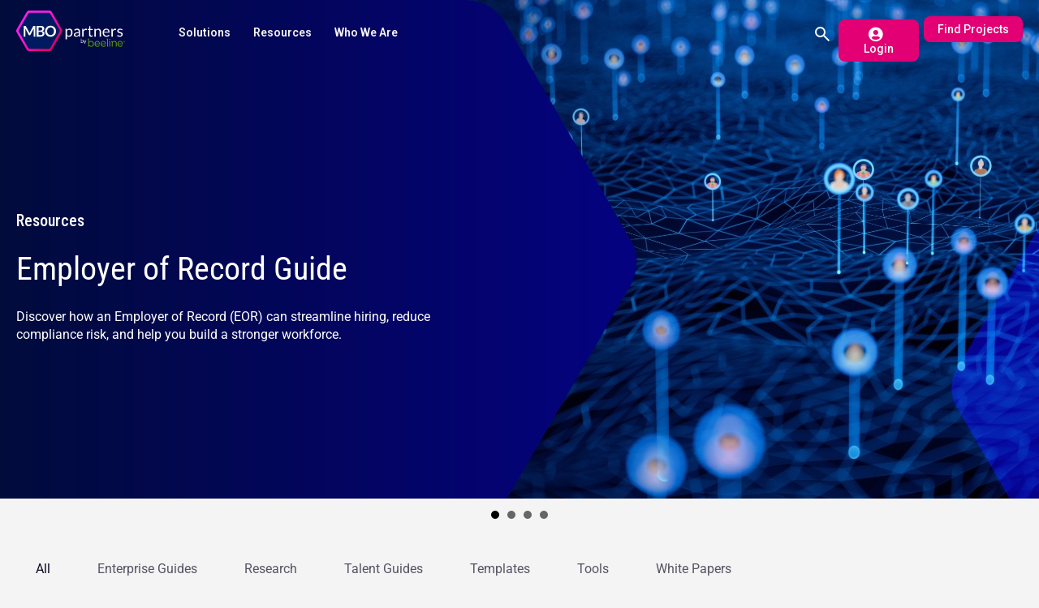

--- FILE ---
content_type: text/html; charset=UTF-8
request_url: https://www.mbopartners.com/resources/page/2/
body_size: 31037
content:
<!DOCTYPE html>
<html lang="en-US">
<head>
<meta charset="UTF-8" />
<meta name='viewport' content='width=device-width, initial-scale=1.0' />
<meta http-equiv='X-UA-Compatible' content='IE=edge' />
<link rel="profile" href="https://gmpg.org/xfn/11" />
<meta name='robots' content='index, follow, max-image-preview:large, max-snippet:-1, max-video-preview:-1' />
	<style>img:is([sizes="auto" i], [sizes^="auto," i]) { contain-intrinsic-size: 3000px 1500px }</style>
	
	<!-- This site is optimized with the Yoast SEO Premium plugin v26.7 (Yoast SEO v26.7) - https://yoast.com/wordpress/plugins/seo/ -->
	<title>Resources for Self-Employed Professionals and Enterprises Engaging Independent Contractors - MBO Partners</title>
	<meta name="description" content="Access exclusive content for independent contractors and enterprises. Download practical guides on growing your business and contingent workforce management." />
	<link rel="canonical" href="https://www.mbopartners.com/resources/" />
	<meta property="og:locale" content="en_US" />
	<meta property="og:type" content="article" />
	<meta property="og:title" content="Resources for Self-Employed Professionals and Enterprises Engaging Independent Contractors" />
	<meta property="og:description" content="Access exclusive content for independent contractors and enterprises. Download practical guides on growing your business and contingent workforce management." />
	<meta property="og:url" content="https://www.mbopartners.com/resources/page/2/" />
	<meta property="og:site_name" content="MBO Partners" />
	<meta property="article:publisher" content="https://www.facebook.com/mbopartners/" />
	<meta property="article:modified_time" content="2026-01-08T09:28:03+00:00" />
	<meta property="og:image" content="https://s29814.pcdn.co/wp-content/uploads/2023/05/Shutterstock_765639898.png.webp" />
	<meta property="og:image:width" content="800" />
	<meta property="og:image:height" content="533" />
	<meta property="og:image:type" content="image/png" />
	<meta name="twitter:card" content="summary_large_image" />
	<meta name="twitter:site" content="@MBOpartners" />
	<meta name="twitter:label1" content="Est. reading time" />
	<meta name="twitter:data1" content="4 minutes" />
	<!-- / Yoast SEO Premium plugin. -->




<link rel="alternate" type="application/rss+xml" title="MBO Partners &raquo; Feed" href="https://www.mbopartners.com/feed/" />
<link rel="alternate" type="application/rss+xml" title="MBO Partners &raquo; Comments Feed" href="https://www.mbopartners.com/comments/feed/" />
<link rel="preload" href="https://s29814.pcdn.co/wp-content/plugins/bb-plugin/fonts/fontawesome/5.15.4/webfonts/fa-solid-900.woff2" as="font" type="font/woff2" crossorigin="anonymous">
<link rel="preload" href="https://s29814.pcdn.co/wp-content/plugins/bb-plugin/fonts/fontawesome/5.15.4/webfonts/fa-regular-400.woff2" as="font" type="font/woff2" crossorigin="anonymous">
<script>
window._wpemojiSettings = {"baseUrl":"https:\/\/s.w.org\/images\/core\/emoji\/16.0.1\/72x72\/","ext":".png","svgUrl":"https:\/\/s.w.org\/images\/core\/emoji\/16.0.1\/svg\/","svgExt":".svg","source":{"concatemoji":"https:\/\/s29814.pcdn.co\/wp-includes\/js\/wp-emoji-release.min.js?ver=6.8.3"}};
/*! This file is auto-generated */
!function(s,n){var o,i,e;function c(e){try{var t={supportTests:e,timestamp:(new Date).valueOf()};sessionStorage.setItem(o,JSON.stringify(t))}catch(e){}}function p(e,t,n){e.clearRect(0,0,e.canvas.width,e.canvas.height),e.fillText(t,0,0);var t=new Uint32Array(e.getImageData(0,0,e.canvas.width,e.canvas.height).data),a=(e.clearRect(0,0,e.canvas.width,e.canvas.height),e.fillText(n,0,0),new Uint32Array(e.getImageData(0,0,e.canvas.width,e.canvas.height).data));return t.every(function(e,t){return e===a[t]})}function u(e,t){e.clearRect(0,0,e.canvas.width,e.canvas.height),e.fillText(t,0,0);for(var n=e.getImageData(16,16,1,1),a=0;a<n.data.length;a++)if(0!==n.data[a])return!1;return!0}function f(e,t,n,a){switch(t){case"flag":return n(e,"\ud83c\udff3\ufe0f\u200d\u26a7\ufe0f","\ud83c\udff3\ufe0f\u200b\u26a7\ufe0f")?!1:!n(e,"\ud83c\udde8\ud83c\uddf6","\ud83c\udde8\u200b\ud83c\uddf6")&&!n(e,"\ud83c\udff4\udb40\udc67\udb40\udc62\udb40\udc65\udb40\udc6e\udb40\udc67\udb40\udc7f","\ud83c\udff4\u200b\udb40\udc67\u200b\udb40\udc62\u200b\udb40\udc65\u200b\udb40\udc6e\u200b\udb40\udc67\u200b\udb40\udc7f");case"emoji":return!a(e,"\ud83e\udedf")}return!1}function g(e,t,n,a){var r="undefined"!=typeof WorkerGlobalScope&&self instanceof WorkerGlobalScope?new OffscreenCanvas(300,150):s.createElement("canvas"),o=r.getContext("2d",{willReadFrequently:!0}),i=(o.textBaseline="top",o.font="600 32px Arial",{});return e.forEach(function(e){i[e]=t(o,e,n,a)}),i}function t(e){var t=s.createElement("script");t.src=e,t.defer=!0,s.head.appendChild(t)}"undefined"!=typeof Promise&&(o="wpEmojiSettingsSupports",i=["flag","emoji"],n.supports={everything:!0,everythingExceptFlag:!0},e=new Promise(function(e){s.addEventListener("DOMContentLoaded",e,{once:!0})}),new Promise(function(t){var n=function(){try{var e=JSON.parse(sessionStorage.getItem(o));if("object"==typeof e&&"number"==typeof e.timestamp&&(new Date).valueOf()<e.timestamp+604800&&"object"==typeof e.supportTests)return e.supportTests}catch(e){}return null}();if(!n){if("undefined"!=typeof Worker&&"undefined"!=typeof OffscreenCanvas&&"undefined"!=typeof URL&&URL.createObjectURL&&"undefined"!=typeof Blob)try{var e="postMessage("+g.toString()+"("+[JSON.stringify(i),f.toString(),p.toString(),u.toString()].join(",")+"));",a=new Blob([e],{type:"text/javascript"}),r=new Worker(URL.createObjectURL(a),{name:"wpTestEmojiSupports"});return void(r.onmessage=function(e){c(n=e.data),r.terminate(),t(n)})}catch(e){}c(n=g(i,f,p,u))}t(n)}).then(function(e){for(var t in e)n.supports[t]=e[t],n.supports.everything=n.supports.everything&&n.supports[t],"flag"!==t&&(n.supports.everythingExceptFlag=n.supports.everythingExceptFlag&&n.supports[t]);n.supports.everythingExceptFlag=n.supports.everythingExceptFlag&&!n.supports.flag,n.DOMReady=!1,n.readyCallback=function(){n.DOMReady=!0}}).then(function(){return e}).then(function(){var e;n.supports.everything||(n.readyCallback(),(e=n.source||{}).concatemoji?t(e.concatemoji):e.wpemoji&&e.twemoji&&(t(e.twemoji),t(e.wpemoji)))}))}((window,document),window._wpemojiSettings);
</script>
<style id='wp-emoji-styles-inline-css'>

	img.wp-smiley, img.emoji {
		display: inline !important;
		border: none !important;
		box-shadow: none !important;
		height: 1em !important;
		width: 1em !important;
		margin: 0 0.07em !important;
		vertical-align: -0.1em !important;
		background: none !important;
		padding: 0 !important;
	}
</style>
<link rel='stylesheet' id='wp-block-library-css' href='https://s29814.pcdn.co/wp-includes/css/dist/block-library/style.min.css?ver=6.8.3' media='all' />
<style id='wp-block-library-theme-inline-css'>
.wp-block-audio :where(figcaption){color:#555;font-size:13px;text-align:center}.is-dark-theme .wp-block-audio :where(figcaption){color:#ffffffa6}.wp-block-audio{margin:0 0 1em}.wp-block-code{border:1px solid #ccc;border-radius:4px;font-family:Menlo,Consolas,monaco,monospace;padding:.8em 1em}.wp-block-embed :where(figcaption){color:#555;font-size:13px;text-align:center}.is-dark-theme .wp-block-embed :where(figcaption){color:#ffffffa6}.wp-block-embed{margin:0 0 1em}.blocks-gallery-caption{color:#555;font-size:13px;text-align:center}.is-dark-theme .blocks-gallery-caption{color:#ffffffa6}:root :where(.wp-block-image figcaption){color:#555;font-size:13px;text-align:center}.is-dark-theme :root :where(.wp-block-image figcaption){color:#ffffffa6}.wp-block-image{margin:0 0 1em}.wp-block-pullquote{border-bottom:4px solid;border-top:4px solid;color:currentColor;margin-bottom:1.75em}.wp-block-pullquote cite,.wp-block-pullquote footer,.wp-block-pullquote__citation{color:currentColor;font-size:.8125em;font-style:normal;text-transform:uppercase}.wp-block-quote{border-left:.25em solid;margin:0 0 1.75em;padding-left:1em}.wp-block-quote cite,.wp-block-quote footer{color:currentColor;font-size:.8125em;font-style:normal;position:relative}.wp-block-quote:where(.has-text-align-right){border-left:none;border-right:.25em solid;padding-left:0;padding-right:1em}.wp-block-quote:where(.has-text-align-center){border:none;padding-left:0}.wp-block-quote.is-large,.wp-block-quote.is-style-large,.wp-block-quote:where(.is-style-plain){border:none}.wp-block-search .wp-block-search__label{font-weight:700}.wp-block-search__button{border:1px solid #ccc;padding:.375em .625em}:where(.wp-block-group.has-background){padding:1.25em 2.375em}.wp-block-separator.has-css-opacity{opacity:.4}.wp-block-separator{border:none;border-bottom:2px solid;margin-left:auto;margin-right:auto}.wp-block-separator.has-alpha-channel-opacity{opacity:1}.wp-block-separator:not(.is-style-wide):not(.is-style-dots){width:100px}.wp-block-separator.has-background:not(.is-style-dots){border-bottom:none;height:1px}.wp-block-separator.has-background:not(.is-style-wide):not(.is-style-dots){height:2px}.wp-block-table{margin:0 0 1em}.wp-block-table td,.wp-block-table th{word-break:normal}.wp-block-table :where(figcaption){color:#555;font-size:13px;text-align:center}.is-dark-theme .wp-block-table :where(figcaption){color:#ffffffa6}.wp-block-video :where(figcaption){color:#555;font-size:13px;text-align:center}.is-dark-theme .wp-block-video :where(figcaption){color:#ffffffa6}.wp-block-video{margin:0 0 1em}:root :where(.wp-block-template-part.has-background){margin-bottom:0;margin-top:0;padding:1.25em 2.375em}
</style>
<style id='classic-theme-styles-inline-css'>
/*! This file is auto-generated */
.wp-block-button__link{color:#fff;background-color:#32373c;border-radius:9999px;box-shadow:none;text-decoration:none;padding:calc(.667em + 2px) calc(1.333em + 2px);font-size:1.125em}.wp-block-file__button{background:#32373c;color:#fff;text-decoration:none}
</style>
<style id='global-styles-inline-css'>
:root{--wp--preset--aspect-ratio--square: 1;--wp--preset--aspect-ratio--4-3: 4/3;--wp--preset--aspect-ratio--3-4: 3/4;--wp--preset--aspect-ratio--3-2: 3/2;--wp--preset--aspect-ratio--2-3: 2/3;--wp--preset--aspect-ratio--16-9: 16/9;--wp--preset--aspect-ratio--9-16: 9/16;--wp--preset--color--black: #000000;--wp--preset--color--cyan-bluish-gray: #abb8c3;--wp--preset--color--white: #ffffff;--wp--preset--color--pale-pink: #f78da7;--wp--preset--color--vivid-red: #cf2e2e;--wp--preset--color--luminous-vivid-orange: #ff6900;--wp--preset--color--luminous-vivid-amber: #fcb900;--wp--preset--color--light-green-cyan: #7bdcb5;--wp--preset--color--vivid-green-cyan: #00d084;--wp--preset--color--pale-cyan-blue: #8ed1fc;--wp--preset--color--vivid-cyan-blue: #0693e3;--wp--preset--color--vivid-purple: #9b51e0;--wp--preset--color--fl-heading-text: #001a61;--wp--preset--color--fl-body-bg: #f4f4f4;--wp--preset--color--fl-body-text: #000000;--wp--preset--color--fl-accent: #0357fc;--wp--preset--color--fl-accent-hover: #0357fc;--wp--preset--color--fl-topbar-bg: #ffffff;--wp--preset--color--fl-topbar-text: #757575;--wp--preset--color--fl-topbar-link: #2b7bb9;--wp--preset--color--fl-topbar-hover: #2b7bb9;--wp--preset--color--fl-header-bg: #ffffff;--wp--preset--color--fl-header-text: #757575;--wp--preset--color--fl-header-link: #757575;--wp--preset--color--fl-header-hover: #2b7bb9;--wp--preset--color--fl-nav-bg: #ffffff;--wp--preset--color--fl-nav-link: #757575;--wp--preset--color--fl-nav-hover: #2b7bb9;--wp--preset--color--fl-content-bg: #f4f4f4;--wp--preset--color--fl-footer-widgets-bg: #ffffff;--wp--preset--color--fl-footer-widgets-text: #757575;--wp--preset--color--fl-footer-widgets-link: #2b7bb9;--wp--preset--color--fl-footer-widgets-hover: #2b7bb9;--wp--preset--color--fl-footer-bg: #ffffff;--wp--preset--color--fl-footer-text: #757575;--wp--preset--color--fl-footer-link: #2b7bb9;--wp--preset--color--fl-footer-hover: #2b7bb9;--wp--preset--color--primary-100: #E5EBF1;--wp--preset--color--primary-300: #0357FC;--wp--preset--color--primary-500: #050288;--wp--preset--color--primary-700: #001A61;--wp--preset--color--primary-900: #000F32;--wp--preset--color--highlight-500: #FF6DFA;--wp--preset--color--action-100: #9ABCFE;--wp--preset--color--action-300: #4F89FD;--wp--preset--color--action-500: #0357FC;--wp--preset--color--action-700: #023DB0;--wp--preset--color--action-900: #012365;--wp--preset--color--success-100: #AFD180;--wp--preset--color--success-300: #7FB534;--wp--preset--color--success-500: #5fa301;--wp--preset--color--success-700: #4c8201;--wp--preset--color--success-900: #305201;--wp--preset--color--error-500: #FE0301;--wp--preset--color--neutrals-100: #FFFFFF;--wp--preset--color--neutrals-300: #f4f4f4;--wp--preset--color--neutrals-500: #DCDCDC;--wp--preset--color--neutrals-700: #ABABAB;--wp--preset--color--neutrals-900: #929292;--wp--preset--color--neutrals-dark-100: #4D5770;--wp--preset--color--neutrals-dark-300: #333F5B;--wp--preset--color--neutrals-dark-500: #1a2747;--wp--preset--color--neutrals-dark-700: #000f32;--wp--preset--color--neutrals-dark-900: #000000;--wp--preset--color--accent-100: #f6b3d5;--wp--preset--color--accent-300: #ee66ac;--wp--preset--color--accent-500: #e20074;--wp--preset--color--accent-700: #880046;--wp--preset--color--accent-900: #440023;--wp--preset--gradient--vivid-cyan-blue-to-vivid-purple: linear-gradient(135deg,rgba(6,147,227,1) 0%,rgb(155,81,224) 100%);--wp--preset--gradient--light-green-cyan-to-vivid-green-cyan: linear-gradient(135deg,rgb(122,220,180) 0%,rgb(0,208,130) 100%);--wp--preset--gradient--luminous-vivid-amber-to-luminous-vivid-orange: linear-gradient(135deg,rgba(252,185,0,1) 0%,rgba(255,105,0,1) 100%);--wp--preset--gradient--luminous-vivid-orange-to-vivid-red: linear-gradient(135deg,rgba(255,105,0,1) 0%,rgb(207,46,46) 100%);--wp--preset--gradient--very-light-gray-to-cyan-bluish-gray: linear-gradient(135deg,rgb(238,238,238) 0%,rgb(169,184,195) 100%);--wp--preset--gradient--cool-to-warm-spectrum: linear-gradient(135deg,rgb(74,234,220) 0%,rgb(151,120,209) 20%,rgb(207,42,186) 40%,rgb(238,44,130) 60%,rgb(251,105,98) 80%,rgb(254,248,76) 100%);--wp--preset--gradient--blush-light-purple: linear-gradient(135deg,rgb(255,206,236) 0%,rgb(152,150,240) 100%);--wp--preset--gradient--blush-bordeaux: linear-gradient(135deg,rgb(254,205,165) 0%,rgb(254,45,45) 50%,rgb(107,0,62) 100%);--wp--preset--gradient--luminous-dusk: linear-gradient(135deg,rgb(255,203,112) 0%,rgb(199,81,192) 50%,rgb(65,88,208) 100%);--wp--preset--gradient--pale-ocean: linear-gradient(135deg,rgb(255,245,203) 0%,rgb(182,227,212) 50%,rgb(51,167,181) 100%);--wp--preset--gradient--electric-grass: linear-gradient(135deg,rgb(202,248,128) 0%,rgb(113,206,126) 100%);--wp--preset--gradient--midnight: linear-gradient(135deg,rgb(2,3,129) 0%,rgb(40,116,252) 100%);--wp--preset--font-size--small: 13px;--wp--preset--font-size--medium: 20px;--wp--preset--font-size--large: 36px;--wp--preset--font-size--x-large: 42px;--wp--preset--spacing--20: 0.44rem;--wp--preset--spacing--30: 0.67rem;--wp--preset--spacing--40: 1rem;--wp--preset--spacing--50: 1.5rem;--wp--preset--spacing--60: 2.25rem;--wp--preset--spacing--70: 3.38rem;--wp--preset--spacing--80: 5.06rem;--wp--preset--shadow--natural: 6px 6px 9px rgba(0, 0, 0, 0.2);--wp--preset--shadow--deep: 12px 12px 50px rgba(0, 0, 0, 0.4);--wp--preset--shadow--sharp: 6px 6px 0px rgba(0, 0, 0, 0.2);--wp--preset--shadow--outlined: 6px 6px 0px -3px rgba(255, 255, 255, 1), 6px 6px rgba(0, 0, 0, 1);--wp--preset--shadow--crisp: 6px 6px 0px rgba(0, 0, 0, 1);}:where(.is-layout-flex){gap: 0.5em;}:where(.is-layout-grid){gap: 0.5em;}body .is-layout-flex{display: flex;}.is-layout-flex{flex-wrap: wrap;align-items: center;}.is-layout-flex > :is(*, div){margin: 0;}body .is-layout-grid{display: grid;}.is-layout-grid > :is(*, div){margin: 0;}:where(.wp-block-columns.is-layout-flex){gap: 2em;}:where(.wp-block-columns.is-layout-grid){gap: 2em;}:where(.wp-block-post-template.is-layout-flex){gap: 1.25em;}:where(.wp-block-post-template.is-layout-grid){gap: 1.25em;}.has-black-color{color: var(--wp--preset--color--black) !important;}.has-cyan-bluish-gray-color{color: var(--wp--preset--color--cyan-bluish-gray) !important;}.has-white-color{color: var(--wp--preset--color--white) !important;}.has-pale-pink-color{color: var(--wp--preset--color--pale-pink) !important;}.has-vivid-red-color{color: var(--wp--preset--color--vivid-red) !important;}.has-luminous-vivid-orange-color{color: var(--wp--preset--color--luminous-vivid-orange) !important;}.has-luminous-vivid-amber-color{color: var(--wp--preset--color--luminous-vivid-amber) !important;}.has-light-green-cyan-color{color: var(--wp--preset--color--light-green-cyan) !important;}.has-vivid-green-cyan-color{color: var(--wp--preset--color--vivid-green-cyan) !important;}.has-pale-cyan-blue-color{color: var(--wp--preset--color--pale-cyan-blue) !important;}.has-vivid-cyan-blue-color{color: var(--wp--preset--color--vivid-cyan-blue) !important;}.has-vivid-purple-color{color: var(--wp--preset--color--vivid-purple) !important;}.has-black-background-color{background-color: var(--wp--preset--color--black) !important;}.has-cyan-bluish-gray-background-color{background-color: var(--wp--preset--color--cyan-bluish-gray) !important;}.has-white-background-color{background-color: var(--wp--preset--color--white) !important;}.has-pale-pink-background-color{background-color: var(--wp--preset--color--pale-pink) !important;}.has-vivid-red-background-color{background-color: var(--wp--preset--color--vivid-red) !important;}.has-luminous-vivid-orange-background-color{background-color: var(--wp--preset--color--luminous-vivid-orange) !important;}.has-luminous-vivid-amber-background-color{background-color: var(--wp--preset--color--luminous-vivid-amber) !important;}.has-light-green-cyan-background-color{background-color: var(--wp--preset--color--light-green-cyan) !important;}.has-vivid-green-cyan-background-color{background-color: var(--wp--preset--color--vivid-green-cyan) !important;}.has-pale-cyan-blue-background-color{background-color: var(--wp--preset--color--pale-cyan-blue) !important;}.has-vivid-cyan-blue-background-color{background-color: var(--wp--preset--color--vivid-cyan-blue) !important;}.has-vivid-purple-background-color{background-color: var(--wp--preset--color--vivid-purple) !important;}.has-black-border-color{border-color: var(--wp--preset--color--black) !important;}.has-cyan-bluish-gray-border-color{border-color: var(--wp--preset--color--cyan-bluish-gray) !important;}.has-white-border-color{border-color: var(--wp--preset--color--white) !important;}.has-pale-pink-border-color{border-color: var(--wp--preset--color--pale-pink) !important;}.has-vivid-red-border-color{border-color: var(--wp--preset--color--vivid-red) !important;}.has-luminous-vivid-orange-border-color{border-color: var(--wp--preset--color--luminous-vivid-orange) !important;}.has-luminous-vivid-amber-border-color{border-color: var(--wp--preset--color--luminous-vivid-amber) !important;}.has-light-green-cyan-border-color{border-color: var(--wp--preset--color--light-green-cyan) !important;}.has-vivid-green-cyan-border-color{border-color: var(--wp--preset--color--vivid-green-cyan) !important;}.has-pale-cyan-blue-border-color{border-color: var(--wp--preset--color--pale-cyan-blue) !important;}.has-vivid-cyan-blue-border-color{border-color: var(--wp--preset--color--vivid-cyan-blue) !important;}.has-vivid-purple-border-color{border-color: var(--wp--preset--color--vivid-purple) !important;}.has-vivid-cyan-blue-to-vivid-purple-gradient-background{background: var(--wp--preset--gradient--vivid-cyan-blue-to-vivid-purple) !important;}.has-light-green-cyan-to-vivid-green-cyan-gradient-background{background: var(--wp--preset--gradient--light-green-cyan-to-vivid-green-cyan) !important;}.has-luminous-vivid-amber-to-luminous-vivid-orange-gradient-background{background: var(--wp--preset--gradient--luminous-vivid-amber-to-luminous-vivid-orange) !important;}.has-luminous-vivid-orange-to-vivid-red-gradient-background{background: var(--wp--preset--gradient--luminous-vivid-orange-to-vivid-red) !important;}.has-very-light-gray-to-cyan-bluish-gray-gradient-background{background: var(--wp--preset--gradient--very-light-gray-to-cyan-bluish-gray) !important;}.has-cool-to-warm-spectrum-gradient-background{background: var(--wp--preset--gradient--cool-to-warm-spectrum) !important;}.has-blush-light-purple-gradient-background{background: var(--wp--preset--gradient--blush-light-purple) !important;}.has-blush-bordeaux-gradient-background{background: var(--wp--preset--gradient--blush-bordeaux) !important;}.has-luminous-dusk-gradient-background{background: var(--wp--preset--gradient--luminous-dusk) !important;}.has-pale-ocean-gradient-background{background: var(--wp--preset--gradient--pale-ocean) !important;}.has-electric-grass-gradient-background{background: var(--wp--preset--gradient--electric-grass) !important;}.has-midnight-gradient-background{background: var(--wp--preset--gradient--midnight) !important;}.has-small-font-size{font-size: var(--wp--preset--font-size--small) !important;}.has-medium-font-size{font-size: var(--wp--preset--font-size--medium) !important;}.has-large-font-size{font-size: var(--wp--preset--font-size--large) !important;}.has-x-large-font-size{font-size: var(--wp--preset--font-size--x-large) !important;}
:where(.wp-block-post-template.is-layout-flex){gap: 1.25em;}:where(.wp-block-post-template.is-layout-grid){gap: 1.25em;}
:where(.wp-block-columns.is-layout-flex){gap: 2em;}:where(.wp-block-columns.is-layout-grid){gap: 2em;}
:root :where(.wp-block-pullquote){font-size: 1.5em;line-height: 1.6;}
</style>
<link rel='stylesheet' id='jquery-bxslider-css' href='https://s29814.pcdn.co/wp-content/plugins/bb-plugin/css/jquery.bxslider.css?ver=2.10.0.5' media='all' />
<link rel='stylesheet' id='font-awesome-5-css' href='https://s29814.pcdn.co/wp-content/plugins/bb-plugin/fonts/fontawesome/5.15.4/css/all.min.css?ver=2.10.0.5' media='all' />
<link rel='stylesheet' id='fl-builder-layout-10659-css' href='https://s29814.pcdn.co/wp-content/uploads/bb-plugin/cache/10659-layout.css?ver=03fde1b1261976aec48041b706515f98' media='all' />
<link rel='stylesheet' id='social_share_button_style-css' href='https://s29814.pcdn.co/wp-content/plugins/social-share-button/assets/front/css/style.css?ver=1.0.0' media='all' />
<link rel='stylesheet' id='fontawesome-5-css' href='https://s29814.pcdn.co/wp-content/plugins/social-share-button/assets/global/css/fontawesome-5.min.css?ver=5.0.0' media='all' />
<link rel='stylesheet' id='font-awesome-css' href='https://s29814.pcdn.co/wp-content/plugins/bb-plugin/fonts/fontawesome/5.15.4/css/v4-shims.min.css?ver=2.10.0.5' media='all' />
<link rel='stylesheet' id='soulbuttons-css' href='https://s29814.pcdn.co/wp-content/plugins/SoulSections2%202/soulbuttons/soulbuttons.css?ver=1.3.0.0' media='all' />
<style id='soulbuttons-inline-css'>
.soulbuttons{
			padding:10px 15px;
			border-width:1px;
			}
			.soulbuttons-solid-rounded, .soulbuttons-border-rounded{
			border-radius:3px;
			}
			
			.soulbuttons-transparent{
				padding-left:0;
				padding-right:0;
				border:none!important;
			}
			
			
</style>
<link rel='stylesheet' id='soulmenu-css' href='https://s29814.pcdn.co/wp-content/plugins/SoulSections2%202/soulmenu/soulmenu.css?ver=1.3.0.0' media='all' />
<link rel='stylesheet' id='example-lib-css' href='https://s29814.pcdn.co/wp-content/plugins/SoulSections2%202/gsr-soulsections/css/soulnavstyles.css?ver=1.3.0.0' media='all' />
<link rel='stylesheet' id='flickity-css-css' href='https://s29814.pcdn.co/wp-content/plugins/SoulSections2%202/gsr-soulsections/css/flickity.css?ver=1.3.0.0' media='all' />
<link rel='stylesheet' id='fancy-css-css' href='https://s29814.pcdn.co/wp-content/plugins/SoulSections2%202/gsr-soulsections/css/jquery.fancybox.min.css?ver=1.3.0.0' media='all' />
<link rel='stylesheet' id='ultimate-icons-css' href='https://s29814.pcdn.co/wp-content/uploads/bb-plugin/icons/ultimate-icons/style.css?ver=2.10.0.5' media='all' />
<link rel='stylesheet' id='dashicons-css' href='https://s29814.pcdn.co/wp-includes/css/dashicons.min.css?ver=6.8.3' media='all' />
<link rel='stylesheet' id='fl-builder-layout-bundle-c882268449bdb81259d2bc7034e99ad1-css' href='https://s29814.pcdn.co/wp-content/uploads/bb-plugin/cache/c882268449bdb81259d2bc7034e99ad1-layout-bundle.css?ver=2.10.0.5-1.5.2.1' media='all' />
<link rel='stylesheet' id='jquery-magnificpopup-css' href='https://s29814.pcdn.co/wp-content/plugins/bb-plugin/css/jquery.magnificpopup.min.css?ver=2.10.0.5' media='all' />
<link rel='stylesheet' id='base-css' href='https://s29814.pcdn.co/wp-content/themes/bb-theme/css/base.min.css?ver=1.7.19.1' media='all' />
<link rel='stylesheet' id='fl-automator-skin-css' href='https://s29814.pcdn.co/wp-content/uploads/bb-theme/skin-695c90afb86c7.css?ver=1.7.19.1' media='all' />
<link rel='stylesheet' id='fl-child-theme-css' href='https://s29814.pcdn.co/wp-content/themes/bb-theme-child/style.css?ver=6.8.3' media='all' />
<link rel='stylesheet' id='pp-animate-css' href='https://s29814.pcdn.co/wp-content/plugins/bbpowerpack/assets/css/animate.min.css?ver=3.5.1' media='all' />
<link rel='stylesheet' id='fl-builder-google-fonts-f175493810845141b194c6343f98258d-css' href='//www.mbopartners.com/wp-content/uploads/omgf/fl-builder-google-fonts-f175493810845141b194c6343f98258d/fl-builder-google-fonts-f175493810845141b194c6343f98258d.css?ver=1647257630' media='all' />
<link rel='stylesheet' id='microthemer-css' href='https://s29814.pcdn.co/wp-content/micro-themes/active-styles.css?mts=2622&#038;ver=6.8.3' media='all' />
<script src="https://s29814.pcdn.co/wp-includes/js/jquery/jquery.min.js?ver=3.7.1" id="jquery-core-js"></script>
<script src="https://s29814.pcdn.co/wp-includes/js/jquery/jquery-migrate.min.js?ver=3.4.1" id="jquery-migrate-js"></script>
<script id="social_share_button_front_js-js-extra">
var social_share_button_ajax = {"social_share_button_ajaxurl":"https:\/\/www.mbopartners.com\/wp-admin\/admin-ajax.php"};
</script>
<script src="https://s29814.pcdn.co/wp-content/plugins/social-share-button/assets/front/js/scripts.js?ver=1.0.0" id="social_share_button_front_js-js"></script>
<script src="https://s29814.pcdn.co/wp-content/plugins/SoulSections2%202/soulbuttons/TweenMax.min.js?ver=1.3.0.0" id="gsap-js"></script>
<script src="https://s29814.pcdn.co/wp-content/plugins/SoulSections2%202/soulbuttons/ScrollToPlugin.min.js?ver=1.3.0.0" id="gsap-scrollto-js"></script>
<script src="https://s29814.pcdn.co/wp-content/plugins/SoulSections2%202/soulbuttons/soulbuttons.js?ver=1.3.0.0" id="soulbuttons-js"></script>
<script src="https://s29814.pcdn.co/wp-content/plugins/SoulSections2%202/soulmenu/soulmenu.js?ver=1.3.0.0" id="soulmenu-js"></script>
<script id="soulsections2_library-js-extra">
var soulsections2_library = {"Background-Banner-A":"http:\/\/placehold.it\/350x150\/0","Background-Banner-A-Template-A":"http:\/\/placehold.it\/350x150\/1","Background-Banner-B":"http:\/\/placehold.it\/350x150\/2","Background-Banner-B-Template-A":"http:\/\/placehold.it\/350x150\/3","Background-Banner-C":"http:\/\/placehold.it\/350x150\/4","Background-Banner-D":"http:\/\/placehold.it\/350x150\/5","Background-Banner-E":"http:\/\/placehold.it\/350x150\/6","Background-Banner-F":"http:\/\/placehold.it\/350x150\/7","Background-Banner-G":"http:\/\/placehold.it\/350x150\/8","Background-Banner-H-Hayden":"http:\/\/placehold.it\/350x150\/9","Background-Banner-I-Hayden":"http:\/\/placehold.it\/350x150\/10","Background-Banner-J-Hayden":"http:\/\/placehold.it\/350x150\/11","Background-Multiple-A":"http:\/\/placehold.it\/350x150\/12","Background-Multiple-B":"http:\/\/placehold.it\/350x150\/13","Blueprints Banner":"http:\/\/placehold.it\/350x150\/14","Carousel for Olof":"http:\/\/placehold.it\/350x150\/15","Carousel-A":"http:\/\/placehold.it\/350x150\/16","Carousel-B":"http:\/\/placehold.it\/350x150\/17","Carousel-C":"http:\/\/placehold.it\/350x150\/18","Carousel-D":"http:\/\/placehold.it\/350x150\/19","Carousel-E":"http:\/\/placehold.it\/350x150\/20","Carousel-F":"http:\/\/placehold.it\/350x150\/21","Carousel-G":"http:\/\/placehold.it\/350x150\/22","codeless":"http:\/\/placehold.it\/350x150\/23","Combination-A":"http:\/\/placehold.it\/350x150\/24","Combination-A-Template-A":"http:\/\/placehold.it\/350x150\/25","Combination-B":"http:\/\/placehold.it\/350x150\/26","Combination-B-Template-A":"http:\/\/placehold.it\/350x150\/27","Combination-C":"http:\/\/placehold.it\/350x150\/28","Combination-D-Hayden":"http:\/\/placehold.it\/350x150\/29","Combination-E-Hayden":"http:\/\/placehold.it\/350x150\/30","Combination-F-Hayden":"http:\/\/placehold.it\/350x150\/31","Combination-G":"http:\/\/placehold.it\/350x150\/32","Combination-H":"http:\/\/placehold.it\/350x150\/33","designedwithcare":"http:\/\/placehold.it\/350x150\/34","ETHOS":"http:\/\/placehold.it\/350x150\/35","Footer-A":"http:\/\/placehold.it\/350x150\/36","Footer2":"http:\/\/placehold.it\/350x150\/37","integrated-row2":"http:\/\/placehold.it\/350x150\/38","letsbuild":"http:\/\/placehold.it\/350x150\/39","LGB":"http:\/\/placehold.it\/350x150\/40","LGB2":"http:\/\/placehold.it\/350x150\/41","meetcomp":"http:\/\/placehold.it\/350x150\/42","Navigation-System-A":"http:\/\/placehold.it\/350x150\/43","New Buying Options":"http:\/\/placehold.it\/350x150\/44","New Footer":"http:\/\/placehold.it\/350x150\/45","New Products Body":"http:\/\/placehold.it\/350x150\/46","NEWHOMEHERO":"http:\/\/placehold.it\/350x150\/47","Old purchase options":"http:\/\/placehold.it\/350x150\/48","old-soulmagic-features":"http:\/\/placehold.it\/350x150\/49","old-soultype-features":"http:\/\/placehold.it\/350x150\/50","old-ss-features":"http:\/\/placehold.it\/350x150\/51","pinned-row":"http:\/\/placehold.it\/350x150\/52","Post-Loop-A":"http:\/\/placehold.it\/350x150\/53","Post-Loop-B":"http:\/\/placehold.it\/350x150\/54","ProductsNew":"http:\/\/placehold.it\/350x150\/55","ShortcodeBanner":"http:\/\/placehold.it\/350x150\/56","Site Building Tools":"http:\/\/placehold.it\/350x150\/57","Testimonials":"http:\/\/placehold.it\/350x150\/58","Text-Banner-A":"http:\/\/placehold.it\/350x150\/59","Text-Banner-B":"http:\/\/placehold.it\/350x150\/60","Text-Banner-C":"http:\/\/placehold.it\/350x150\/61","Text-Banner-D":"http:\/\/placehold.it\/350x150\/62","Text-Image-Banner-A":"http:\/\/placehold.it\/350x150\/63","Text-Image-Banner-A-Template-A":"http:\/\/placehold.it\/350x150\/64","Text-Image-Banner-B":"http:\/\/placehold.it\/350x150\/65","Text-Image-Banner-C":"http:\/\/placehold.it\/350x150\/66","Text-Image-Banner-D":"http:\/\/placehold.it\/350x150\/67","Text-Image-Banner-E":"http:\/\/placehold.it\/350x150\/68","Text-Image-Banner-F":"http:\/\/placehold.it\/350x150\/69","Text-Image-Banner-G":"http:\/\/placehold.it\/350x150\/70","Text-Image-Banner-H":"http:\/\/placehold.it\/350x150\/71","Text-Image-Multiple-A":"http:\/\/placehold.it\/350x150\/72","Text-Image-Multiple-B":"http:\/\/placehold.it\/350x150\/73","Text-Image-Multiple-C":"http:\/\/placehold.it\/350x150\/74","Text-Multiple-A":"http:\/\/placehold.it\/350x150\/75","Text-Multiple-B":"http:\/\/placehold.it\/350x150\/76","TRYTHEPLUGINS":"http:\/\/placehold.it\/350x150\/77"};
</script>
<script src="https://s29814.pcdn.co/wp-content/plugins/SoulSections2%202/soulsections2-library.js?ver=1.3.0.0" id="soulsections2_library-js"></script>
<script src="https://s29814.pcdn.co/wp-content/plugins/SoulSections2%202/gsr-soulsections/js/jquery.fancybox.min.js?ver=1.3.0.0" id="gsr-fancy-js"></script>
<script src="https://s29814.pcdn.co/wp-content/micro-themes/active-scripts.js?mts=2622&amp;ver=6.8.3" id="mt_user_js-js"></script>
<link rel="https://api.w.org/" href="https://www.mbopartners.com/wp-json/" /><link rel="alternate" title="JSON" type="application/json" href="https://www.mbopartners.com/wp-json/wp/v2/pages/10659" /><link rel="EditURI" type="application/rsd+xml" title="RSD" href="https://www.mbopartners.com/xmlrpc.php?rsd" />
<meta name="generator" content="WordPress 6.8.3" />
<link rel='shortlink' href='https://www.mbopartners.com/?p=10659' />
		<script>
			var bb_powerpack = {
				version: '2.40.10',
				getAjaxUrl: function() { return atob( 'aHR0cHM6Ly93d3cubWJvcGFydG5lcnMuY29tL3dwLWFkbWluL2FkbWluLWFqYXgucGhw' ); },
				callback: function() {},
				mapMarkerData: {},
				post_id: '10659',
				search_term: '',
				current_page: 'https://www.mbopartners.com/resources/page/2/',
				conditionals: {
					is_front_page: false,
					is_home: false,
					is_archive: false,
					current_post_type: '',
					is_tax: false,
										is_author: false,
					current_author: false,
					is_search: false,
									}
			};
		</script>
		<script type="text/javascript">
			 var style = document.createElement("style");
			 style.type = "text/css";
			 style.id = "antiClickjack";
			 if ("cssText" in style){
			   style.cssText = "body{display:none !important;}";
			 }else{
			   style.innerHTML = "body{display:none !important;}";
			 }
			 document.getElementsByTagName("head")[0].appendChild(style);

			 try {
			   if (top.document.domain === document.domain) {
			     var antiClickjack = document.getElementById("antiClickjack");
			     antiClickjack.parentNode.removeChild(antiClickjack);
			   } else {
			     top.location = self.location;
			   }
			 } catch (e) {
			   top.location = self.location;
			 }
			</script><style>.recentcomments a{display:inline !important;padding:0 !important;margin:0 !important;}</style><link rel="icon" href="https://s29814.pcdn.co/wp-content/uploads/2025/11/cropped-mbo_favicon-32x32.png.webp" sizes="32x32" />
<link rel="icon" href="https://s29814.pcdn.co/wp-content/uploads/2025/11/cropped-mbo_favicon-192x192.png.webp" sizes="192x192" />
<link rel="apple-touch-icon" href="https://s29814.pcdn.co/wp-content/uploads/2025/11/cropped-mbo_favicon-180x180.png.webp" />
<meta name="msapplication-TileImage" content="https://s29814.pcdn.co/wp-content/uploads/2025/11/cropped-mbo_favicon-270x270.png.webp" />
		<style id="wp-custom-css">
			
/* Osano */

.osano-cm-widget,
.osano-cm-view--type_consent .osano-cm-list-item:nth-child(5) {
  display: none;
}

/* Osano */
.mbo-body {
  font-family: var(--_body-font, "Roboto", sans-serif);
}


html {
  scroll-behavior: smooth !important;
}
body,
html {
  font-family: var(--_body-font, "Roboto", sans-serif);
  font-size: 14px;
  margin: 0;
  padding: 0;
  color: var(--neutral-dark-900);
}

* {
  box-sizing: border-box;
}
.default-featured-img{aspect-ratio:auto !important;
padding:25px;}		</style>
		<script id="fl-theme-custom-js">const getDeviceType = () => {
  const ua = navigator.userAgent;
  if (/(tablet|ipad|playbook|silk)|(android(?!.*mobi))/i.test(ua)) {
    return "tablet";
  }
  if (
    /Mobile|iP(hone|od)|Android|BlackBerry|IEMobile|Kindle|Silk-Accelerated|(hpw|web)OS|Opera M(obi|ini)/.test(
      ua
    )
  ) {
    return "mobile";
  }
  return "desktop";
};</script>
<script>
  window.dataLayer = window.dataLayer ||[];
  function gtag(){dataLayer.push(arguments);}
  gtag('consent','default',{
    'ad_storage':'denied',
    'analytics_storage':'denied',
    'ad_user_data':'denied',
    'ad_personalization':'denied',
     'wait_for_update': 500
  });
  gtag("set", "ads_data_redaction", true);
</script>

<!-- osano code-->

<script src="https://cmp.osano.com/6opkNTxW3JTq1NK9/4ae15d6c-f0aa-44ab-8aa1-6acaa76a0005/osano.js"></script>

<meta name="referrer" content="strict-origin" />
<link rel="stylesheet" href="https://pro.fontawesome.com/releases/v5.15.4/css/all.css" integrity="sha384-rqn26AG5Pj86AF4SO72RK5fyefcQ/x32DNQfChxWvbXIyXFePlEktwD18fEz+kQU" crossorigin="anonymous">

<!-- GTM latest code-->
<script>(function(w,d,s,l,i){w[l]=w[l]||[];w[l].push(

{'gtm.start': new Date().getTime(),event:'gtm.js'}
);var f=d.getElementsByTagName(s)[0],
j=d.createElement(s),dl=l!='dataLayer'?'&l='+l:'';j.async=true;j.src=
'https://www.googletagmanager.com/gtm.js?id='+i+dl;f.parentNode.insertBefore(j,f);
})(window,document,'script','dataLayer','GTM-52GH2C');</script>

<!-- End Google Tag Manager MBO Partners -->
<!-- Google Tag Manager (noscript) -->
<noscript><iframe src="https://www.googletagmanager.com/ns.html?id=GTM-52GH2C"
height="0" width="0" style="display:none;visibility:hidden"></iframe></noscript>
<!-- End Google Tag Manager (noscript) -->

</head>
<body class="paged wp-singular page-template-default page page-id-10659 paged-2 page-paged-2 wp-theme-bb-theme wp-child-theme-bb-theme-child fl-builder fl-builder-2-10-0-5 fl-themer-1-5-2-1 fl-theme-1-7-19-1 fl-no-js fl-theme-builder-footer fl-theme-builder-footer-footer fl-theme-builder-singular fl-theme-builder-singular-page-template-generic fl-theme-builder-header fl-theme-builder-header-inner-header-megamenu mt-10659 mt-page-resources fl-framework-base fl-preset-default fl-full-width fl-scroll-to-top fl-search-active"  >
<a aria-label="Skip to content" class="fl-screen-reader-text" href="#fl-main-content">Skip to content</a><div class="fl-page">
	<header class="fl-builder-content fl-builder-content-29880 fl-builder-global-templates-locked" data-post-id="29880" data-type="header" data-sticky="1" data-sticky-on="" data-sticky-breakpoint="medium" data-shrink="0" data-overlay="1" data-overlay-bg="default" data-shrink-image-height="50px" role="banner"  ><div id="menuContent" class="fl-row fl-row-fixed-width fl-row-bg-none fl-node-nq6tb9lpyera fl-row-default-height fl-row-align-top fl-visible-mobile" data-node="nq6tb9lpyera">
	<div class="fl-row-content-wrap">
		<div class="uabb-row-separator uabb-top-row-separator" >
</div>
						<div class="fl-row-content fl-row-fixed-width fl-node-content">
		
<div class="fl-col-group fl-node-tfkjo5hxw2mz" data-node="tfkjo5hxw2mz">
			<div class="fl-col fl-node-06lo5ykfjxeg fl-col-bg-color" data-node="06lo5ykfjxeg">
	<div class="fl-col-content fl-node-content"><div class="fl-module fl-module-pp-search-form fl-node-8ntl6ahr0ykc searchContent" data-node="8ntl6ahr0ykc">
	<div class="fl-module-content fl-node-content">
		<div class="pp-search-form-wrap pp-search-form--style-minimal pp-search-form--button-type-icon">
	<form class="pp-search-form" role="search" action="https://www.mbopartners.com" method="get" aria-label="Search form">
				<div class="pp-search-form__container">
							<div class="pp-search-form__icon">
					<i class="ua-icon ua-icon-mic" aria-hidden="true"></i>					<span class="pp-screen-reader-text">Search</span>
				</div>
										<label class="pp-screen-reader-text" for="pp-search-form__input-8ntl6ahr0ykc">
				Start typing to search			</label>
			<input id="pp-search-form__input-8ntl6ahr0ykc"  placeholder="Start typing to search" class="pp-search-form__input" type="search" name="s" title="Search" value="">
											</div>
			</form>
</div>	</div>
</div>
<div id="header_nav_mobile" class="fl-module fl-module-uabb-advanced-menu fl-node-4mxqpnr5t6sd" data-node="4mxqpnr5t6sd">
	<div class="fl-module-content fl-node-content">
			<div class="uabb-creative-menu
	 uabb-creative-menu-accordion-collapse	uabb-menu-default">
					<div class="uabb-clear"></div>
					<ul id="menu-latest-header-menu" class="menu uabb-creative-menu-horizontal uabb-toggle-arrows"><li id="menu-item-29858" class="menu-item menu-item-type-custom menu-item-object-custom menu-item-has-children uabb-has-submenu uabb-creative-menu uabb-cm-style" aria-haspopup="true"><div class="uabb-has-submenu-container"><a href="#"><span class="menu-item-text">Solutions<span class="uabb-menu-toggle"></span></span></a></div>
<ul class="sub-menu">
	<li id="menu-item-29859" class="navmenu-track menu-item menu-item-type-custom menu-item-object-custom uabb-creative-menu uabb-cm-style"><a href="/enterprises/employer-of-record/"><span class="menu-item-text">Employer of Record</span></a></li>
	<li id="menu-item-29860" class="navmenu-track menu-item menu-item-type-custom menu-item-object-custom uabb-creative-menu uabb-cm-style"><a href="/enterprises/agent-of-record/"><span class="menu-item-text">Agent of Record</span></a></li>
	<li id="menu-item-29865" class="navmenu-track menu-item menu-item-type-custom menu-item-object-custom uabb-creative-menu uabb-cm-style"><a href="/enterprises/anti-impersonation/"><span class="menu-item-text">Anti-impersonation</span></a></li>
	<li id="menu-item-29862" class="navmenu-track menu-item menu-item-type-custom menu-item-object-custom uabb-creative-menu uabb-cm-style"><a href="/enterprises/independent-talent-network/"><span class="menu-item-text">Independent Talent Network</span></a></li>
</ul>
</li>
<li id="menu-item-29863" class="menu-item menu-item-type-custom menu-item-object-custom menu-item-has-children uabb-has-submenu uabb-creative-menu uabb-cm-style" aria-haspopup="true"><div class="uabb-has-submenu-container"><a href="#"><span class="menu-item-text">Resources<span class="uabb-menu-toggle"></span></span></a></div>
<ul class="sub-menu">
	<li id="menu-item-29864" class="navmenu-track menu-item menu-item-type-custom menu-item-object-custom uabb-creative-menu uabb-cm-style"><a href="/insights/"><span class="menu-item-text">Insights</span></a></li>
	<li id="menu-item-29866" class="navmenu-track menu-item menu-item-type-custom menu-item-object-custom uabb-creative-menu uabb-cm-style"><a href="/resources/"><span class="menu-item-text">Guides &#038; Research</span></a></li>
	<li id="menu-item-29861" class="navmenu-track menu-item menu-item-type-custom menu-item-object-custom uabb-creative-menu uabb-cm-style"><a href="/case-studies/"><span class="menu-item-text">Case Studies</span></a></li>
	<li id="menu-item-29867" class="navmenu-track menu-item menu-item-type-custom menu-item-object-custom uabb-creative-menu uabb-cm-style"><a href="/events/"><span class="menu-item-text">Events</span></a></li>
</ul>
</li>
<li id="menu-item-29868" class="menu-item menu-item-type-custom menu-item-object-custom menu-item-has-children uabb-has-submenu uabb-creative-menu uabb-cm-style" aria-haspopup="true"><div class="uabb-has-submenu-container"><a href="#"><span class="menu-item-text">Who We Are<span class="uabb-menu-toggle"></span></span></a></div>
<ul class="sub-menu">
	<li id="menu-item-29869" class="navmenu-track menu-item menu-item-type-custom menu-item-object-custom uabb-creative-menu uabb-cm-style"><a href="/company/"><span class="menu-item-text">Company</span></a></li>
	<li id="menu-item-29870" class="navmenu-track menu-item menu-item-type-custom menu-item-object-custom uabb-creative-menu uabb-cm-style"><a href="/meet-the-team/"><span class="menu-item-text">Meet Our Team</span></a></li>
	<li id="menu-item-29871" class="navmenu-track menu-item menu-item-type-custom menu-item-object-custom uabb-creative-menu uabb-cm-style"><a href="/press-room/recent-press/"><span class="menu-item-text">Press Room</span></a></li>
	<li id="menu-item-29872" class="navmenu-track menu-item menu-item-type-custom menu-item-object-custom uabb-creative-menu uabb-cm-style"><a href="/contact/"><span class="menu-item-text">Contact Us</span></a></li>
</ul>
</li>
</ul>	</div>

		</div>
</div>
<div  class="fl-module fl-module-button fl-button-wrap fl-button-width-full fl-button-left fl-button-has-icon fl-node-6nkq4p0jxsh2 lg" id="mobile_btn" data-node="6nkq4p0jxsh2">
			<a href="/login/"  target="_self"  class="fl-button" >
					<i class="fl-button-icon fl-button-icon-before fas fa-user-circle" aria-hidden="true"></i>
						<span class="fl-button-text">Login</span>
					</a>
	</div>
<div  class="fl-module fl-module-button fl-button-wrap fl-button-width-full fl-button-left fl-node-01a6zhm9q2io lg" id="mobile_btn" data-node="01a6zhm9q2io">
			<a href="/marketplace/find-independent-consulting-jobs/"  target="_self"  class="fl-button" >
							<span class="fl-button-text">Find Projects</span>
					</a>
	</div>
</div>
</div>
	</div>
		</div>
	</div>
</div>
<div id="targetElement" class="fl-row fl-row-full-width fl-row-bg-color fl-node-ys9g4fnt03px fl-row-default-height fl-row-align-center fl-animation fl-fade-up hidden" data-node="ys9g4fnt03px" data-animation-delay="0" data-animation-duration="1">
	<div class="fl-row-content-wrap">
		<div class="uabb-row-separator uabb-top-row-separator" >
</div>
						<div class="fl-row-content fl-row-fixed-width fl-node-content">
		
<div class="fl-col-group fl-node-2vnhbei43tms" data-node="2vnhbei43tms">
			<div class="fl-col fl-node-xld4c23uq8ys fl-col-bg-color" data-node="xld4c23uq8ys">
	<div class="fl-col-content fl-node-content"><div class="fl-module fl-module-pp-search-form fl-node-yas756zmc4h3" data-node="yas756zmc4h3">
	<div class="fl-module-content fl-node-content">
		<div class="pp-search-form-wrap pp-search-form--style-classic pp-search-form--button-type-icon">
	<form class="pp-search-form" role="search" action="https://www.mbopartners.com" method="get" aria-label="Search form">
				<div class="pp-search-form__container">
						<label class="pp-screen-reader-text" for="pp-search-form__input-yas756zmc4h3">
				| Start typing your search			</label>
			<input id="pp-search-form__input-yas756zmc4h3"  placeholder="| Start typing your search" class="pp-search-form__input" type="search" name="s" title="Search" value="">
									<button class="pp-search-form__submit" type="submit">
														<i class="fa fa-search" aria-hidden="true"></i>
					<span class="pp-screen-reader-text">Search</span>
												</button>
								</div>
			</form>
</div>	</div>
</div>
</div>
</div>
	</div>
		</div>
	</div>
</div>
<style>.fl-node-ys9g4fnt03px.fl-animation:not(.fl-animated){opacity:0}</style><div id="sticky-header" class="fl-row fl-row-full-width fl-row-bg-color fl-node-g25a0mze1rcv fl-row-default-height fl-row-align-center fl-visible-desktop fl-visible-large fl-visible-medium" data-node="g25a0mze1rcv">
	<div class="fl-row-content-wrap">
		<div class="uabb-row-separator uabb-top-row-separator" >
</div>
						<div class="fl-row-content fl-row-fixed-width fl-node-content">
		
<div class="fl-col-group fl-node-1uibgm87swze" data-node="1uibgm87swze">
			<div class="fl-col fl-node-2d8jaiqksy4o fl-col-bg-color fl-col-small" data-node="2d8jaiqksy4o">
	<div class="fl-col-content fl-node-content"><div role="figure" class="fl-module fl-module-photo fl-photo fl-photo-align-left fl-node-rkmywdtbfu8p heder-main-logo" id="inner-header-logo" data-node="rkmywdtbfu8p"  >
	<div class="fl-photo-content fl-photo-img-svg">
				<a href="/"  target="_self" >
				<img decoding="async" class="fl-photo-img" src="/wp-content/uploads/2025/10/MBO_partners_2025_White.svg" alt="MBO Partners by Beeline" title="MBO Partners by Beeline"  data-no-lazy="1"  />
				</a>
					</div>
	</div>
</div>
</div>
			<div class="fl-col fl-node-qz8l3s6fywxp fl-col-bg-color" data-node="qz8l3s6fywxp">
	<div class="fl-col-content fl-node-content"><div  class="fl-module fl-module-html fl-html fl-node-0de91a28ztby" data-node="0de91a28ztby">
	<ul class="nav_header nav-inline">
	<li class="dropdown">
    	<a href="#" class="dd-toggle">Solutions</a>
    	<ul class="dd-menu">
          <li><a href="/enterprises/employer-of-record/">Employer of Record</a></li>
    	  <li><a href="/enterprises/agent-of-record/">Agent of Record</a></li>
    	  <li><a href="/enterprises/anti-impersonation/">Anti-impersonation</a></li>
    	  <li><a href="/enterprises/independent-talent-network/">Independent Talent Network</a></li>
        </ul>
	</li>
	<li class="dropdown">
	<a href="#" class="dd-toggle">Resources</a>
      <ul class="dd-menu">
      <li><a href="/insights/">Insights</a></li>
      <li><a href="/resources/">Guides & Research</a></li>
      <li><a href="/case-studies/">Case Studies</a></li>
      <li><a href="/events/">Events</a></li>
    </ul> 
    </li>
	<li class="dropdown">
		<a href="#" class="dd-toggle"> Who We Are </a>
		<ul class="dd-menu">
		 <li><a href="/company/">Company</a></li>
         <li><a href="/meet-the-team/">Meet Our Team</a></li>
         <li><a href="/press-room/recent-press/">Press Room</a></li>
         <li><a href="/contact/">Contact Us</a></li>
                    		
         </ul>
	</li>

	</ul>
<!-- //.nav end here -->

</div>
</div>
</div>
			<div class="fl-col fl-node-wrgplc1xm4h3 fl-col-bg-color fl-col-small" data-node="wrgplc1xm4h3">
	<div class="fl-col-content fl-node-content"><div  class="fl-module fl-module-html fl-html fl-node-mni8glbaqeju" data-node="mni8glbaqeju">
	<div id="header-search"><a href="#" id="toggleBtn"> <i class="fa fa-search" aria-hidden="true"></i></a>
</div></div>
</div>
</div>
			<div class="fl-col fl-node-olcd98v2mpgw fl-col-bg-color fl-col-small" data-node="olcd98v2mpgw">
	<div class="fl-col-content fl-node-content"><div  class="fl-module fl-module-button fl-button-wrap fl-button-width-custom fl-button-right fl-button-has-icon fl-node-h4l9t87pdbea md" id="searchToggle" data-node="h4l9t87pdbea">
			<a href="/login/"  target="_self"  class="fl-button" >
					<i class="fl-button-icon fl-button-icon-before fas fa-user-circle" aria-hidden="true"></i>
						<span class="fl-button-text">Login</span>
					</a>
	</div>
</div>
</div>
			<div class="fl-col fl-node-w4f9ht7mly6x fl-col-bg-color fl-col-small" data-node="w4f9ht7mly6x">
	<div class="fl-col-content fl-node-content"><div  class="fl-module fl-module-button fl-button-wrap fl-button-width-auto fl-button-right fl-node-8xdw25ghu9ap md" data-node="8xdw25ghu9ap">
			<a href="/marketplace/find-independent-consulting-jobs/"  target="_self"  class="fl-button" >
							<span class="fl-button-text">Find Projects</span>
					</a>
	</div>
</div>
</div>
	</div>
		</div>
	</div>
</div>
<div class="fl-row fl-row-full-width fl-row-bg-color fl-node-5oj61kqbh2n0 fl-row-default-height fl-row-align-center fl-visible-mobile" data-node="5oj61kqbh2n0">
	<div class="fl-row-content-wrap">
		<div class="uabb-row-separator uabb-top-row-separator" >
</div>
						<div class="fl-row-content fl-row-fixed-width fl-node-content">
		
<div class="fl-col-group fl-node-cedo47gf3kun fl-col-group-custom-width" data-node="cedo47gf3kun">
			<div class="fl-col fl-node-y9xk7hstnzba fl-col-bg-color fl-col-small fl-col-small-custom-width" data-node="y9xk7hstnzba">
	<div class="fl-col-content fl-node-content"><div role="figure" class="fl-module fl-module-photo fl-photo fl-photo-align-left fl-node-aks5tzp7w3lc heder-main-logo" id="inner-header-logo" data-node="aks5tzp7w3lc"  >
	<div class="fl-photo-content fl-photo-img-svg">
				<a href="/"  target="_self" >
				<img decoding="async" class="fl-photo-img" src="/wp-content/uploads/2025/10/MBO_partners_2025_White.svg" alt="MBO Partners by Beeline" title="MBO Partners by Beeline"  data-no-lazy="1"  />
				</a>
					</div>
	</div>
</div>
</div>
			<div class="fl-col fl-node-opb6a5iz31eu fl-col-bg-color fl-col-small fl-col-small-custom-width" data-node="opb6a5iz31eu">
	<div class="fl-col-content fl-node-content"><div  class="fl-module fl-module-html fl-html fl-node-9a1vx27be3j8 tab_menu" data-node="9a1vx27be3j8">
	<div class="mobile_container" onclick="toggleMenu(this)">
        <div class="bar1"></div>
        <div class="bar2"></div>
        <div class="bar3"></div>
</div></div>
</div>
</div>
	</div>
		</div>
	</div>
</div>
<div id="searchContent" class="fl-row fl-row-full-width fl-row-bg-color fl-node-gnquw078b4e6 fl-row-default-height fl-row-align-center fl-visible-desktop fl-visible-large fl-visible-medium" data-node="gnquw078b4e6">
	<div class="fl-row-content-wrap">
		<div class="uabb-row-separator uabb-top-row-separator" >
</div>
						<div class="fl-row-content fl-row-fixed-width fl-node-content">
		
<div class="fl-col-group fl-node-43e5qc6kla9n" data-node="43e5qc6kla9n">
			<div class="fl-col fl-node-wge6z8irovk3 fl-col-bg-color" data-node="wge6z8irovk3">
	<div class="fl-col-content fl-node-content"><div class="fl-module fl-module-pp-search-form fl-node-mal5vhwq1t8c searchContent" data-node="mal5vhwq1t8c">
	<div class="fl-module-content fl-node-content">
		<div class="pp-search-form-wrap pp-search-form--style-minimal pp-search-form--button-type-text">
	<form class="pp-search-form" role="search" action="https://www.mbopartners.com" method="get" aria-label="Search form">
				<div class="pp-search-form__container">
							<div class="pp-search-form__icon">
					<i class="dashicons dashicons-before dashicons-search" aria-hidden="true"></i>					<span class="pp-screen-reader-text">Search</span>
				</div>
										<label class="pp-screen-reader-text" for="pp-search-form__input-mal5vhwq1t8c">
				Start tying to search			</label>
			<input id="pp-search-form__input-mal5vhwq1t8c"  placeholder="Start tying to search" class="pp-search-form__input" type="search" name="s" title="Search" value="">
						<input type="hidden" name="post_types" value="post,page" />
											</div>
			</form>
</div>	</div>
</div>
<div  class="fl-module fl-module-rich-text fl-rich-text fl-node-xu052jptng6s" data-node="xu052jptng6s">
	<p>Press enter to see results</p>
</div>
</div>
</div>
	</div>
		</div>
	</div>
</div>
<div id="menuContent" class="fl-row fl-row-fixed-width fl-row-bg-none fl-node-ebanrgs3lqit fl-row-default-height fl-row-align-top fl-visible-mobile" data-node="ebanrgs3lqit">
	<div class="fl-row-content-wrap">
		<div class="uabb-row-separator uabb-top-row-separator" >
</div>
						<div class="fl-row-content fl-row-fixed-width fl-node-content">
		
<div class="fl-col-group fl-node-hnbouca4m3pz" data-node="hnbouca4m3pz">
			<div class="fl-col fl-node-j1m20fc3dk5y fl-col-bg-color" data-node="j1m20fc3dk5y">
	<div class="fl-col-content fl-node-content"><div class="fl-module fl-module-pp-search-form fl-node-eirpgl5ob2vc searchContent" data-node="eirpgl5ob2vc">
	<div class="fl-module-content fl-node-content">
		<div class="pp-search-form-wrap pp-search-form--style-minimal pp-search-form--button-type-icon">
	<form class="pp-search-form" role="search" action="https://www.mbopartners.com" method="get" aria-label="Search form">
				<div class="pp-search-form__container">
							<div class="pp-search-form__icon">
					<i class="ua-icon ua-icon-mic" aria-hidden="true"></i>					<span class="pp-screen-reader-text">Search</span>
				</div>
										<label class="pp-screen-reader-text" for="pp-search-form__input-eirpgl5ob2vc">
				Start typing to search			</label>
			<input id="pp-search-form__input-eirpgl5ob2vc"  placeholder="Start typing to search" class="pp-search-form__input" type="search" name="s" title="Search" value="">
											</div>
			</form>
</div>	</div>
</div>
<div id="header_nav_mobile" class="fl-module fl-module-uabb-advanced-menu fl-node-subyz2md3g7c" data-node="subyz2md3g7c">
	<div class="fl-module-content fl-node-content">
			<div class="uabb-creative-menu
	 uabb-creative-menu-accordion-collapse	uabb-menu-default">
					<div class="uabb-clear"></div>
					<ul id="menu-latest-header-menu-1" class="menu uabb-creative-menu-horizontal uabb-toggle-arrows"><li id="menu-item-29858" class="menu-item menu-item-type-custom menu-item-object-custom menu-item-has-children uabb-has-submenu uabb-creative-menu uabb-cm-style" aria-haspopup="true"><div class="uabb-has-submenu-container"><a href="#"><span class="menu-item-text">Solutions<span class="uabb-menu-toggle"></span></span></a></div>
<ul class="sub-menu">
	<li id="menu-item-29859" class="navmenu-track menu-item menu-item-type-custom menu-item-object-custom uabb-creative-menu uabb-cm-style"><a href="/enterprises/employer-of-record/"><span class="menu-item-text">Employer of Record</span></a></li>
	<li id="menu-item-29860" class="navmenu-track menu-item menu-item-type-custom menu-item-object-custom uabb-creative-menu uabb-cm-style"><a href="/enterprises/agent-of-record/"><span class="menu-item-text">Agent of Record</span></a></li>
	<li id="menu-item-29865" class="navmenu-track menu-item menu-item-type-custom menu-item-object-custom uabb-creative-menu uabb-cm-style"><a href="/enterprises/anti-impersonation/"><span class="menu-item-text">Anti-impersonation</span></a></li>
	<li id="menu-item-29862" class="navmenu-track menu-item menu-item-type-custom menu-item-object-custom uabb-creative-menu uabb-cm-style"><a href="/enterprises/independent-talent-network/"><span class="menu-item-text">Independent Talent Network</span></a></li>
</ul>
</li>
<li id="menu-item-29863" class="menu-item menu-item-type-custom menu-item-object-custom menu-item-has-children uabb-has-submenu uabb-creative-menu uabb-cm-style" aria-haspopup="true"><div class="uabb-has-submenu-container"><a href="#"><span class="menu-item-text">Resources<span class="uabb-menu-toggle"></span></span></a></div>
<ul class="sub-menu">
	<li id="menu-item-29864" class="navmenu-track menu-item menu-item-type-custom menu-item-object-custom uabb-creative-menu uabb-cm-style"><a href="/insights/"><span class="menu-item-text">Insights</span></a></li>
	<li id="menu-item-29866" class="navmenu-track menu-item menu-item-type-custom menu-item-object-custom uabb-creative-menu uabb-cm-style"><a href="/resources/"><span class="menu-item-text">Guides &#038; Research</span></a></li>
	<li id="menu-item-29861" class="navmenu-track menu-item menu-item-type-custom menu-item-object-custom uabb-creative-menu uabb-cm-style"><a href="/case-studies/"><span class="menu-item-text">Case Studies</span></a></li>
	<li id="menu-item-29867" class="navmenu-track menu-item menu-item-type-custom menu-item-object-custom uabb-creative-menu uabb-cm-style"><a href="/events/"><span class="menu-item-text">Events</span></a></li>
</ul>
</li>
<li id="menu-item-29868" class="menu-item menu-item-type-custom menu-item-object-custom menu-item-has-children uabb-has-submenu uabb-creative-menu uabb-cm-style" aria-haspopup="true"><div class="uabb-has-submenu-container"><a href="#"><span class="menu-item-text">Who We Are<span class="uabb-menu-toggle"></span></span></a></div>
<ul class="sub-menu">
	<li id="menu-item-29869" class="navmenu-track menu-item menu-item-type-custom menu-item-object-custom uabb-creative-menu uabb-cm-style"><a href="/company/"><span class="menu-item-text">Company</span></a></li>
	<li id="menu-item-29870" class="navmenu-track menu-item menu-item-type-custom menu-item-object-custom uabb-creative-menu uabb-cm-style"><a href="/meet-the-team/"><span class="menu-item-text">Meet Our Team</span></a></li>
	<li id="menu-item-29871" class="navmenu-track menu-item menu-item-type-custom menu-item-object-custom uabb-creative-menu uabb-cm-style"><a href="/press-room/recent-press/"><span class="menu-item-text">Press Room</span></a></li>
	<li id="menu-item-29872" class="navmenu-track menu-item menu-item-type-custom menu-item-object-custom uabb-creative-menu uabb-cm-style"><a href="/contact/"><span class="menu-item-text">Contact Us</span></a></li>
</ul>
</li>
</ul>	</div>

		</div>
</div>
<div  class="fl-module fl-module-button fl-button-wrap fl-button-width-full fl-button-right fl-button-has-icon fl-node-uqn0p3ahyx7j lg" data-node="uqn0p3ahyx7j">
			<a href="/login/"  target="_self"  class="fl-button" >
					<i class="fl-button-icon fl-button-icon-before fas fa-user-circle" aria-hidden="true"></i>
						<span class="fl-button-text">Login</span>
					</a>
	</div>
<div  class="fl-module fl-module-button fl-button-wrap fl-button-width-full fl-button-right fl-node-cryt87u9o1i4 lg" data-node="cryt87u9o1i4">
			<a href="/marketplace/find-independent-consulting-jobs/"  target="_self"  class="fl-button" >
							<span class="fl-button-text">Find Projects</span>
					</a>
	</div>
</div>
</div>
	</div>
		</div>
	</div>
</div>
<div id="targetElement" class="fl-row fl-row-full-width fl-row-bg-color fl-node-czt2vlw35d74 fl-row-default-height fl-row-align-center fl-animation fl-fade-up hidden" data-node="czt2vlw35d74" data-animation-delay="0" data-animation-duration="1">
	<div class="fl-row-content-wrap">
		<div class="uabb-row-separator uabb-top-row-separator" >
</div>
						<div class="fl-row-content fl-row-fixed-width fl-node-content">
		
<div class="fl-col-group fl-node-vu9b1nqaryth" data-node="vu9b1nqaryth">
			<div class="fl-col fl-node-ycl9tamek3g4 fl-col-bg-color" data-node="ycl9tamek3g4">
	<div class="fl-col-content fl-node-content"><div class="fl-module fl-module-pp-search-form fl-node-hfx1avr3yz6p" data-node="hfx1avr3yz6p">
	<div class="fl-module-content fl-node-content">
		<div class="pp-search-form-wrap pp-search-form--style-classic pp-search-form--button-type-icon">
	<form class="pp-search-form" role="search" action="https://www.mbopartners.com" method="get" aria-label="Search form">
				<div class="pp-search-form__container">
						<label class="pp-screen-reader-text" for="pp-search-form__input-hfx1avr3yz6p">
				| Start typing your search			</label>
			<input id="pp-search-form__input-hfx1avr3yz6p"  placeholder="| Start typing your search" class="pp-search-form__input" type="search" name="s" title="Search" value="">
									<button class="pp-search-form__submit" type="submit">
														<i class="fa fa-search" aria-hidden="true"></i>
					<span class="pp-screen-reader-text">Search</span>
												</button>
								</div>
			</form>
</div>	</div>
</div>
</div>
</div>
	</div>
		</div>
	</div>
</div>
<style>.fl-node-czt2vlw35d74.fl-animation:not(.fl-animated){opacity:0}</style></header><div class="uabb-js-breakpoint" style="display: none;"></div>	<div id="fl-main-content" class="fl-page-content"  role="main">

		
<div class="fl-content-full container">
	<div class="row">
		<div class="fl-content col-md-12">
			<article class="fl-post post-10659 page type-page status-publish has-post-thumbnail hentry" id="fl-post-10659"  >

			<div class="fl-post-content clearfix" >
		<div class="fl-builder-content fl-builder-content-10659 fl-builder-content-primary fl-builder-global-templates-locked" data-post-id="10659"><div class="fl-row fl-row-full-width fl-row-bg-none fl-node-qbwhoat716dn fl-row-default-height fl-row-align-center" data-node="qbwhoat716dn">
	<div class="fl-row-content-wrap">
		<div class="uabb-row-separator uabb-top-row-separator" >
</div>
						<div class="fl-row-content fl-row-full-width fl-node-content">
		
<div class="fl-col-group fl-node-6h3cz087t4wb" data-node="6h3cz087t4wb">
			<div class="fl-col fl-node-6ldnfqt7pe9a fl-col-bg-color" data-node="6ldnfqt7pe9a">
	<div class="fl-col-content fl-node-content"><div class="fl-module fl-module-content-slider fl-node-uj16nsom2q5y mbo__hero_slider" data-node="uj16nsom2q5y" role="region" aria-label="Content Slider">
	<div class="fl-module-content fl-node-content">
		<div class="fl-content-slider">
		<div class="fl-content-slider-wrapper">
				<div class="fl-slide fl-slide-0 fl-slide-text-left">
			<div class="fl-slide-mobile-photo"><img fetchpriority="high" decoding="async" width="390" height="600" loading="false" class="fl-slide-mobile-photo-img wp-image-41421" src="https://s29814.pcdn.co/wp-content/uploads/2025/12/MBO_Website_Banners_59_mobile.png.webp" alt="MBO_Website_Banners_59_mobile" srcset="https://s29814.pcdn.co/wp-content/uploads/2025/12/MBO_Website_Banners_59_mobile.png.webp 390w, https://s29814.pcdn.co/wp-content/uploads/2025/12/MBO_Website_Banners_59_mobile-195x300.png.webp 195w" sizes="(max-width: 390px) 100vw, 390px" /></div><div class="fl-slide-bg-photo"></div><a class="fl-slide-bg-link" href="/blog/guide/employer-of-record-guide/" target="_self" aria-label="Resources"></a>			<div class="fl-slide-foreground clearfix">
				<div class="fl-slide-content-wrap"><div class="fl-slide-content"><h6 class="fl-slide-title">Resources</h6><div class="fl-slide-text"><h1>Employer of Record Guide</h1>
<p>Discover how an Employer of Record (EOR) can streamline hiring, reduce compliance risk, and help you build a stronger workforce.</p>
</div></div></div>			</div>
		</div>
			<div class="fl-slide fl-slide-1 fl-slide-text-left">
			<div class="fl-slide-mobile-photo"><img decoding="async" width="390" height="600" loading="false" class="fl-slide-mobile-photo-img wp-image-41422" src="https://s29814.pcdn.co/wp-content/uploads/2025/12/MBO_Website_Banners_58_mobile.png.webp" alt="MBO_Website_Banners_58_mobile" srcset="https://s29814.pcdn.co/wp-content/uploads/2025/12/MBO_Website_Banners_58_mobile.png.webp 390w, https://s29814.pcdn.co/wp-content/uploads/2025/12/MBO_Website_Banners_58_mobile-195x300.png.webp 195w" sizes="(max-width: 390px) 100vw, 390px" /></div><div class="fl-slide-bg-photo"></div><a class="fl-slide-bg-link" href="/blog/guide/what-causes-independent-contractor-engagement-risk-guide/" target="_self" aria-label="Resources"></a>			<div class="fl-slide-foreground clearfix">
				<div class="fl-slide-content-wrap"><div class="fl-slide-content"><h6 class="fl-slide-title">Resources</h6><div class="fl-slide-text"><header class="display white">
<h1>Contractor Compliance Risk: Top Causes and Solutions</h1>
<p><span style="font-family: system-ui, -apple-system, BlinkMacSystemFont, 'Segoe UI', Roboto, Oxygen, Ubuntu, Cantarell, 'Open Sans', 'Helvetica Neue', sans-serif;">Access our guide on what causes contractor compliance risk and how to avoid it.</span></p>
</header>
</div></div></div>			</div>
		</div>
			<div class="fl-slide fl-slide-2 fl-slide-text-left">
			<div class="fl-slide-mobile-photo"><img decoding="async" width="390" height="600" loading="false" class="fl-slide-mobile-photo-img wp-image-41423" src="https://s29814.pcdn.co/wp-content/uploads/2025/12/MBO_Website_Banners_56_mobile.jpg.webp" alt="MBO_Website_Banners_56_mobile" srcset="https://s29814.pcdn.co/wp-content/uploads/2025/12/MBO_Website_Banners_56_mobile.jpg.webp 390w, https://s29814.pcdn.co/wp-content/uploads/2025/12/MBO_Website_Banners_56_mobile-195x300.jpg.webp 195w" sizes="(max-width: 390px) 100vw, 390px" /></div><div class="fl-slide-bg-photo"></div><a class="fl-slide-bg-link" href="/blog/guide/how-to-write-a-project-scope-of-work-guide-and-templates/" target="_self" aria-label="Resources"></a>			<div class="fl-slide-foreground clearfix">
				<div class="fl-slide-content-wrap"><div class="fl-slide-content"><h6 class="fl-slide-title">Resources</h6><div class="fl-slide-text"><header class="display white">
<h1>Scope of work templates</h1>
<p><span style="font-family: system-ui, -apple-system, BlinkMacSystemFont, 'Segoe UI', Roboto, Oxygen, Ubuntu, Cantarell, 'Open Sans', 'Helvetica Neue', sans-serif;">Use this step by step guide and templates to create a Scope of Work document that outlines the basic details of your project with your clients.</span></p>
</header>
</div></div></div>			</div>
		</div>
			<div class="fl-slide fl-slide-3 fl-slide-text-left">
			<div class="fl-slide-mobile-photo"><img decoding="async" width="390" height="600" loading="false" class="fl-slide-mobile-photo-img wp-image-41424" src="https://s29814.pcdn.co/wp-content/uploads/2025/12/MBO_Website_Banners_57_mobile.png.webp" alt="MBO_Website_Banners_57_mobile" srcset="https://s29814.pcdn.co/wp-content/uploads/2025/12/MBO_Website_Banners_57_mobile.png.webp 390w, https://s29814.pcdn.co/wp-content/uploads/2025/12/MBO_Website_Banners_57_mobile-195x300.png.webp 195w" sizes="(max-width: 390px) 100vw, 390px" /></div><div class="fl-slide-bg-photo"></div><a class="fl-slide-bg-link" href="/bill-rate-calculator/income" target="_self" aria-label="Resources"></a>			<div class="fl-slide-foreground clearfix">
				<div class="fl-slide-content-wrap"><div class="fl-slide-content"><h6 class="fl-slide-title">Resources</h6><div class="fl-slide-text"><header class="display white">
<h1>Bill rate calculator</h1>
<p><span style="font-family: system-ui, -apple-system, BlinkMacSystemFont, 'Segoe UI', Roboto, Oxygen, Ubuntu, Cantarell, 'Open Sans', 'Helvetica Neue', sans-serif;">Are you charging your ideal rate? Use our calculator to understand if you are billing the right amount for your services.</span></p>
</header>
</div></div></div>			</div>
		</div>
		</div>
	<div class="fl-clear"></div>
</div>
	</div>
</div>
</div>
</div>
	</div>
		</div>
	</div>
</div>
<div class="fl-row fl-row-full-width fl-row-bg-none fl-node-3qazey9v6hsn fl-row-default-height fl-row-align-center" data-node="3qazey9v6hsn">
	<div class="fl-row-content-wrap">
		<div class="uabb-row-separator uabb-top-row-separator" >
</div>
						<div class="fl-row-content fl-row-fixed-width fl-node-content">
		
<div class="fl-col-group fl-node-5cndkm2efxvo" data-node="5cndkm2efxvo">
			<div class="fl-col fl-node-07bt6wim8vah fl-col-bg-color" data-node="07bt6wim8vah">
	<div class="fl-col-content fl-node-content"><div class="fl-module fl-module-blog-posts fl-node-mc7nawd3qg9s grid_post_layout last_card_large btn__action lg facetwp-template facetwp-bb-module" data-node="mc7nawd3qg9s">
	<div class="fl-module-content fl-node-content">
		<div class="uabb-masonary-filters-wrapper"><ul class="uabb-masonary-filters"><li class="uabb-masonary-filter-mc7nawd3qg9s uabb-masonary-current" data-filter="*">All</li><li class="uabb-masonary-filter-mc7nawd3qg9s" data-filter=".uabb-masonary-cat-10994" tabindex="0">Enterprise Guides</li><li class="uabb-masonary-filter-mc7nawd3qg9s" data-filter=".uabb-masonary-cat-10996" tabindex="0">Research</li><li class="uabb-masonary-filter-mc7nawd3qg9s" data-filter=".uabb-masonary-cat-10997" tabindex="0">Talent Guides</li><li class="uabb-masonary-filter-mc7nawd3qg9s" data-filter=".uabb-masonary-cat-10998" tabindex="0">Templates</li><li class="uabb-masonary-filter-mc7nawd3qg9s" data-filter=".uabb-masonary-cat-10999" tabindex="0">Tools</li><li class="uabb-masonary-filter-mc7nawd3qg9s" data-filter=".uabb-masonary-cat-11000" tabindex="0">White Papers</li></ul></div><div class="uabb-module-content uabb-blog-posts uabb-blog-posts-grid uabb-post-grid-3 ">
	<!--fwp-loop-->
	<div class="uabb-blog-posts-col-3 uabb-post-wrapper   uabb-masonary-cat-10996   uabb-blog-posts-grid-item-mc7nawd3qg9s ">
				<div class="uabb-blog-posts-shadow clearfix">

			<div class="uabb-blog-post-inner-wrap uabb-thumbnail-position-top  uabb-empty-img">
			<div class="uabb-blog-post-content">
	<meta    itemid="https://www.mbopartners.com/state-of-independence/digital-nomads/" content="2025 Digital Nomads Trends Report: A Niche Workforce Becomes Mainstream" /><meta  content="2025-11-25" /><meta  content="2025-12-02" /><div   ><meta  content="MBO Partners"></div><div   ><meta  content="https://www.mbopartners.com/blog/author/dmaharajan/" /><meta  content="Divya Maharajan" /></div><div   ><meta  content="https://s29814.pcdn.co/wp-content/uploads/2025/11/54-MBO-2025-Digital-Nomads-LinkedIn-Banner-1200x627-8.png.webp" /><meta  content="1200" /><meta  content="628" /></div><div   ><meta  content="https://schema.org/CommentAction" /><meta  content="0" /></div><div id="featured_image_bg">

<div class="fl-post-image">
	<a href='https://www.mbopartners.com/state-of-independence/digital-nomads/' title='2025 Digital Nomads Trends Report: A Niche Workforce Becomes Mainstream'><img decoding="async" width="1200" height="628" src="https://s29814.pcdn.co/wp-content/uploads/2025/11/54-MBO-2025-Digital-Nomads-LinkedIn-Banner-1200x627-8.png.webp" class=" wp-post-image" alt="Digital Nomads report 2025"  srcset="https://s29814.pcdn.co/wp-content/uploads/2025/11/54-MBO-2025-Digital-Nomads-LinkedIn-Banner-1200x627-8.png.webp 1200w, https://s29814.pcdn.co/wp-content/uploads/2025/11/54-MBO-2025-Digital-Nomads-LinkedIn-Banner-1200x627-8-300x157.png.webp 300w, https://s29814.pcdn.co/wp-content/uploads/2025/11/54-MBO-2025-Digital-Nomads-LinkedIn-Banner-1200x627-8-1024x536.png.webp 1024w, https://s29814.pcdn.co/wp-content/uploads/2025/11/54-MBO-2025-Digital-Nomads-LinkedIn-Banner-1200x627-8-768x402.png.webp 768w" sizes="(max-width: 1200px) 100vw, 1200px" /></a>
</div>

</div>

<main class="fl-post-text">
    <div class="fl-post-meta">
    
    	<a href="https://www.mbopartners.com/blog/resource_type/research/" rel="tag" class="research">Research</a>
    </div>
    <h2 class="fl-post-title"><a href='https://www.mbopartners.com/state-of-independence/digital-nomads/' title='2025 Digital Nomads Trends Report: A Niche Workforce Becomes Mainstream'>2025 Digital Nomads Trends Report: A Niche Workforce Becomes Mainstream</a>
  
    </h2>
  

<div class="ellipsis-trim">

<p>Want to read this report? Access MBO&#8217;s reports to stay up-to-date on the latesttrends in the independent&#8230;</p>


 
</div>


     
<div class="read-more arrow_link">
      <a href="https://www.mbopartners.com/state-of-independence/digital-nomads/">Read More </a>
    </div>
</main>


</div>
			</div>
		</div>
	</div>
			<div class="uabb-blog-posts-col-3 uabb-post-wrapper   uabb-masonary-cat-10994   uabb-blog-posts-grid-item-mc7nawd3qg9s ">
				<div class="uabb-blog-posts-shadow clearfix">

			<div class="uabb-blog-post-inner-wrap uabb-thumbnail-position-top  uabb-empty-img">
			<div class="uabb-blog-post-content">
	<meta    itemid="https://www.mbopartners.com/blog/guide/candidate-fraud-guide/" content="Candidate Fraud Guide: How to Protect Your Business" /><meta  content="2025-11-25" /><meta  content="2026-01-08" /><div   ><meta  content="MBO Partners"></div><div   ><meta  content="https://www.mbopartners.com/blog/author/mbopartners/" /><meta  content="MBO Partners" /></div><div   ><meta  content="https://s29814.pcdn.co/wp-content/uploads/2023/06/Considering-candidates.jpg.webp" /><meta  content="2560" /><meta  content="1708" /></div><div   ><meta  content="https://schema.org/CommentAction" /><meta  content="0" /></div><div id="featured_image_bg">

<div class="fl-post-image">
	<a href='https://www.mbopartners.com/blog/guide/candidate-fraud-guide/' title='Candidate Fraud Guide: How to Protect Your Business'><img decoding="async" width="2560" height="1708" src="https://s29814.pcdn.co/wp-content/uploads/2023/06/Considering-candidates.jpg.webp" class=" wp-post-image" alt="consultant interviewing"  srcset="https://s29814.pcdn.co/wp-content/uploads/2023/06/Considering-candidates.jpg.webp 2560w, https://s29814.pcdn.co/wp-content/uploads/2023/06/Considering-candidates-300x200.jpg.webp 300w, https://s29814.pcdn.co/wp-content/uploads/2023/06/Considering-candidates-1024x683.jpg.webp 1024w, https://s29814.pcdn.co/wp-content/uploads/2023/06/Considering-candidates-768x512.jpg.webp 768w, https://s29814.pcdn.co/wp-content/uploads/2023/06/Considering-candidates-1536x1025.jpg.webp 1536w, https://s29814.pcdn.co/wp-content/uploads/2023/06/Considering-candidates-2048x1366.jpg.webp 2048w" sizes="(max-width: 2560px) 100vw, 2560px" /></a>
</div>

</div>

<main class="fl-post-text">
    <div class="fl-post-meta">
    
    	<a href="https://www.mbopartners.com/blog/resource_type/enterprise-guides/" rel="tag" class="enterprise-guides">Enterprise Guides</a>
    </div>
    <h2 class="fl-post-title"><a href='https://www.mbopartners.com/blog/guide/candidate-fraud-guide/' title='Candidate Fraud Guide: How to Protect Your Business'>Candidate Fraud Guide: How to Protect Your Business</a>
  
    </h2>
  

<div class="ellipsis-trim">

<p>Candidate fraud is an increasing concern for many organizations, making it more difficult to confidently evaluate new&#8230;</p>


 
</div>


     
<div class="read-more arrow_link">
      <a href="https://www.mbopartners.com/blog/guide/candidate-fraud-guide/">Read More </a>
    </div>
</main>


</div>
			</div>
		</div>
	</div>
			<div class="uabb-blog-posts-col-3 uabb-post-wrapper   uabb-masonary-cat-10996   uabb-blog-posts-grid-item-mc7nawd3qg9s ">
				<div class="uabb-blog-posts-shadow clearfix">

			<div class="uabb-blog-post-inner-wrap uabb-thumbnail-position-top  uabb-empty-img">
			<div class="uabb-blog-post-content">
	<meta    itemid="https://www.mbopartners.com/state-of-independence/2025-ai-report/" content="2025 AI Report: How Independents are Rewriting the Playbook Using Generative AI" /><meta  content="2025-10-13" /><meta  content="2025-11-25" /><div   ><meta  content="MBO Partners"></div><div   ><meta  content="https://www.mbopartners.com/blog/author/dmaharajan/" /><meta  content="Divya Maharajan" /></div><div   ><meta  content="https://s29814.pcdn.co/wp-content/uploads/2025/10/53-MBO-2025-AI-Report-LinkedIn-Banner-1200x627-8.png.webp" /><meta  content="1201" /><meta  content="628" /></div><div   ><meta  content="https://schema.org/CommentAction" /><meta  content="0" /></div><div id="featured_image_bg">

<div class="fl-post-image">
	<a href='https://www.mbopartners.com/state-of-independence/2025-ai-report/' title='2025 AI Report: How Independents are Rewriting the Playbook Using Generative AI'><img decoding="async" width="1201" height="628" src="https://s29814.pcdn.co/wp-content/uploads/2025/10/53-MBO-2025-AI-Report-LinkedIn-Banner-1200x627-8.png.webp" class=" wp-post-image" alt="2025 AI Report"  srcset="https://s29814.pcdn.co/wp-content/uploads/2025/10/53-MBO-2025-AI-Report-LinkedIn-Banner-1200x627-8.png.webp 1201w, https://s29814.pcdn.co/wp-content/uploads/2025/10/53-MBO-2025-AI-Report-LinkedIn-Banner-1200x627-8-300x157.png.webp 300w, https://s29814.pcdn.co/wp-content/uploads/2025/10/53-MBO-2025-AI-Report-LinkedIn-Banner-1200x627-8-1024x535.png.webp 1024w, https://s29814.pcdn.co/wp-content/uploads/2025/10/53-MBO-2025-AI-Report-LinkedIn-Banner-1200x627-8-768x402.png.webp 768w" sizes="(max-width: 1201px) 100vw, 1201px" /></a>
</div>

</div>

<main class="fl-post-text">
    <div class="fl-post-meta">
    
    	<a href="https://www.mbopartners.com/blog/resource_type/research/" rel="tag" class="research">Research</a>
    </div>
    <h2 class="fl-post-title"><a href='https://www.mbopartners.com/state-of-independence/2025-ai-report/' title='2025 AI Report: How Independents are Rewriting the Playbook Using Generative AI'>2025 AI Report: How Independents are Rewriting the Playbook Using Generative AI</a>
  
    </h2>
  

<div class="ellipsis-trim">

<p>Want to read this report? Access MBO&#8217;s reports to stay up-to-date on the latesttrends in the independent&#8230;</p>


 
</div>


     
<div class="read-more arrow_link">
      <a href="https://www.mbopartners.com/state-of-independence/2025-ai-report/">Read More </a>
    </div>
</main>


</div>
			</div>
		</div>
	</div>
			<div class="uabb-blog-posts-col-3 uabb-post-wrapper   uabb-masonary-cat-10996   uabb-blog-posts-grid-item-mc7nawd3qg9s ">
				<div class="uabb-blog-posts-shadow clearfix">

			<div class="uabb-blog-post-inner-wrap uabb-thumbnail-position-top  uabb-empty-img">
			<div class="uabb-blog-post-content">
	<meta    itemid="https://www.mbopartners.com/state-of-independence/" content="2025 State of Independence in America Report" /><meta  content="2025-09-08" /><meta  content="2025-10-10" /><div   ><meta  content="MBO Partners"></div><div   ><meta  content="https://www.mbopartners.com/blog/author/mbopartners/" /><meta  content="MBO Partners" /></div><div   ><meta  content="https://s29814.pcdn.co/wp-content/uploads/2025/08/46-MBO-2025-SOI-Social-Card-403x197-8-1.png.webp" /><meta  content="404" /><meta  content="198" /></div><div   ><meta  content="https://schema.org/CommentAction" /><meta  content="0" /></div><div id="featured_image_bg">

<div class="fl-post-image">
	<a href='https://www.mbopartners.com/state-of-independence/' title='2025 State of Independence in America Report'><img decoding="async" width="404" height="198" src="https://s29814.pcdn.co/wp-content/uploads/2025/08/46-MBO-2025-SOI-Social-Card-403x197-8-1.png.webp" class=" wp-post-image" alt="2025 State of Independence"  srcset="https://s29814.pcdn.co/wp-content/uploads/2025/08/46-MBO-2025-SOI-Social-Card-403x197-8-1.png.webp 404w, https://s29814.pcdn.co/wp-content/uploads/2025/08/46-MBO-2025-SOI-Social-Card-403x197-8-1-300x147.png.webp 300w" sizes="(max-width: 404px) 100vw, 404px" /></a>
</div>

</div>

<main class="fl-post-text">
    <div class="fl-post-meta">
    
    	<a href="https://www.mbopartners.com/blog/resource_type/research/" rel="tag" class="research">Research</a>
    </div>
    <h2 class="fl-post-title"><a href='https://www.mbopartners.com/state-of-independence/' title='2025 State of Independence in America Report'>2025 State of Independence in America Report</a>
  
    </h2>
  

<div class="ellipsis-trim">

<p>15 Years, One Movement The Returnon Independence &#8220;For fifteen years, this report has tracked what is now&#8230;</p>


 
</div>


     
<div class="read-more arrow_link">
      <a href="https://www.mbopartners.com/state-of-independence/">Read More </a>
    </div>
</main>


</div>
			</div>
		</div>
	</div>
			<div class="uabb-blog-posts-col-3 uabb-post-wrapper   uabb-masonary-cat-10999   uabb-blog-posts-grid-item-mc7nawd3qg9s ">
				<div class="uabb-blog-posts-shadow clearfix">

			<div class="uabb-blog-post-inner-wrap uabb-thumbnail-position-top  uabb-empty-img">
			<div class="uabb-blog-post-content">
	<meta    itemid="https://www.mbopartners.com/talent-sourcing-snapshot/" content="Take the Sourcing Snapshot and Get Insights on Your Sourcing Strategy" /><meta  content="2025-09-05" /><meta  content="2025-11-03" /><div   ><meta  content="MBO Partners"></div><div   ><meta  content="https://www.mbopartners.com/blog/author/rkimble/" /><meta  content="Robyn Kimble" /></div><div   ><meta  content="https://s29814.pcdn.co/wp-content/uploads/2025/08/pexels-jopwell-2422293-scaled.jpg.webp" /><meta  content="2560" /><meta  content="1819" /></div><div   ><meta  content="https://schema.org/CommentAction" /><meta  content="0" /></div><div id="featured_image_bg">

<div class="fl-post-image">
	<a href='https://www.mbopartners.com/talent-sourcing-snapshot/' title='Take the Sourcing Snapshot and Get Insights on Your Sourcing Strategy'><img decoding="async" width="2560" height="1819" src="https://s29814.pcdn.co/wp-content/uploads/2025/08/pexels-jopwell-2422293-scaled.jpg.webp" class=" wp-post-image" alt="office worker smiling at colleague"  srcset="https://s29814.pcdn.co/wp-content/uploads/2025/08/pexels-jopwell-2422293-scaled.jpg.webp 2560w, https://s29814.pcdn.co/wp-content/uploads/2025/08/pexels-jopwell-2422293-300x213.jpg.webp 300w, https://s29814.pcdn.co/wp-content/uploads/2025/08/pexels-jopwell-2422293-1024x728.jpg.webp 1024w, https://s29814.pcdn.co/wp-content/uploads/2025/08/pexels-jopwell-2422293-768x546.jpg.webp 768w, https://s29814.pcdn.co/wp-content/uploads/2025/08/pexels-jopwell-2422293-1536x1091.jpg.webp 1536w, https://s29814.pcdn.co/wp-content/uploads/2025/08/pexels-jopwell-2422293-2048x1455.jpg.webp 2048w" sizes="(max-width: 2560px) 100vw, 2560px" /></a>
</div>

</div>

<main class="fl-post-text">
    <div class="fl-post-meta">
    
    	<a href="https://www.mbopartners.com/blog/resource_type/tools/" rel="tag" class="tools">Tools</a>
    </div>
    <h2 class="fl-post-title"><a href='https://www.mbopartners.com/talent-sourcing-snapshot/' title='Take the Sourcing Snapshot and Get Insights on Your Sourcing Strategy'>Take the Sourcing Snapshot and Get Insights on Your Sourcing Strategy</a>
  
    </h2>
  

<div class="ellipsis-trim">

<p>Talent Sourcing Snapshot Take a Closer Look at How You Source Talent This quick, guided survey helps&#8230;</p>


 
</div>


     
<div class="read-more arrow_link">
      <a href="https://www.mbopartners.com/talent-sourcing-snapshot/">Read More </a>
    </div>
</main>


</div>
			</div>
		</div>
	</div>
			<div class="uabb-blog-posts-col-3 uabb-post-wrapper   uabb-masonary-cat-10997   uabb-blog-posts-grid-item-mc7nawd3qg9s ">
				<div class="uabb-blog-posts-shadow clearfix">

			<div class="uabb-blog-post-inner-wrap uabb-thumbnail-position-top  uabb-empty-img">
			<div class="uabb-blog-post-content">
	<meta    itemid="https://www.mbopartners.com/blog/how-manage-small-business/seven-tips-client-report-writing/" content="7 Tips for Writing a Client Report (Plus Sample Report)" /><meta  content="2025-08-28" /><meta  content="2025-12-03" /><div   ><meta  content="MBO Partners"></div><div   ><meta  content="https://www.mbopartners.com/blog/author/mbopartners/" /><meta  content="MBO Partners" /></div><div   ><meta  content="https://s29814.pcdn.co/wp-content/uploads/2022/11/shutterstock_763838419.jpg.webp" /><meta  content="1000" /><meta  content="668" /></div><div   ><meta  content="https://schema.org/CommentAction" /><meta  content="0" /></div><div id="featured_image_bg">

<div class="fl-post-image">
	<a href='https://www.mbopartners.com/blog/how-manage-small-business/seven-tips-client-report-writing/' title='7 Tips for Writing a Client Report (Plus Sample Report)'><img decoding="async" width="1000" height="668" src="https://s29814.pcdn.co/wp-content/uploads/2022/11/shutterstock_763838419.jpg.webp" class=" wp-post-image" alt="consultant smiling"  srcset="https://s29814.pcdn.co/wp-content/uploads/2022/11/shutterstock_763838419.jpg.webp 1000w, https://s29814.pcdn.co/wp-content/uploads/2022/11/shutterstock_763838419-300x200.jpg.webp 300w, https://s29814.pcdn.co/wp-content/uploads/2022/11/shutterstock_763838419-768x513.jpg.webp 768w" sizes="(max-width: 1000px) 100vw, 1000px" /></a>
</div>

</div>

<main class="fl-post-text">
    <div class="fl-post-meta">
    
    	<a href="https://www.mbopartners.com/blog/resource_type/talent-guides/" rel="tag" class="talent-guides">Talent Guides</a>
    </div>
    <h2 class="fl-post-title"><a href='https://www.mbopartners.com/blog/how-manage-small-business/seven-tips-client-report-writing/' title='7 Tips for Writing a Client Report (Plus Sample Report)'>7 Tips for Writing a Client Report (Plus Sample Report)</a>
  
    </h2>
  

<div class="ellipsis-trim">

<p>Writing a client report is essential for communicating your progress on a project while managing expectations and&#8230;</p>


 
</div>


     
<div class="read-more arrow_link">
      <a href="https://www.mbopartners.com/blog/how-manage-small-business/seven-tips-client-report-writing/">Read More </a>
    </div>
</main>


</div>
			</div>
		</div>
	</div>
			<div class="uabb-blog-posts-col-3 uabb-post-wrapper   uabb-masonary-cat-11000   uabb-blog-posts-grid-item-mc7nawd3qg9s ">
				<div class="uabb-blog-posts-shadow clearfix">

			<div class="uabb-blog-post-inner-wrap uabb-thumbnail-position-top  uabb-empty-img">
			<div class="uabb-blog-post-content">
	<meta    itemid="https://www.mbopartners.com/blog/guide/overcoming-constraints-to-access-specialized-talent/" content="Overcoming Typical SMB Constraints to Access Specialized Talent" /><meta  content="2025-08-26" /><meta  content="2025-09-10" /><div   ><meta  content="MBO Partners"></div><div   ><meta  content="https://www.mbopartners.com/blog/author/mbopartners/" /><meta  content="MBO Partners" /></div><div   ><meta  content="https://s29814.pcdn.co/wp-content/uploads/2025/08/business-meeting.jpg.webp" /><meta  content="800" /><meta  content="473" /></div><div   ><meta  content="https://schema.org/CommentAction" /><meta  content="0" /></div><div id="featured_image_bg">

<div class="fl-post-image">
	<a href='https://www.mbopartners.com/blog/guide/overcoming-constraints-to-access-specialized-talent/' title='Overcoming Typical SMB Constraints to Access Specialized Talent'><img decoding="async" width="800" height="473" src="https://s29814.pcdn.co/wp-content/uploads/2025/08/business-meeting.jpg.webp" class=" wp-post-image" alt="business meeting"  srcset="https://s29814.pcdn.co/wp-content/uploads/2025/08/business-meeting.jpg.webp 800w, https://s29814.pcdn.co/wp-content/uploads/2025/08/business-meeting-300x177.jpg.webp 300w, https://s29814.pcdn.co/wp-content/uploads/2025/08/business-meeting-768x454.jpg.webp 768w" sizes="(max-width: 800px) 100vw, 800px" /></a>
</div>

</div>

<main class="fl-post-text">
    <div class="fl-post-meta">
    
    	<a href="https://www.mbopartners.com/blog/resource_type/white-papers/" rel="tag" class="white-papers">White Papers</a>
    </div>
    <h2 class="fl-post-title"><a href='https://www.mbopartners.com/blog/guide/overcoming-constraints-to-access-specialized-talent/' title='Overcoming Typical SMB Constraints to Access Specialized Talent'>Overcoming Typical SMB Constraints to Access Specialized Talent</a>
  
    </h2>
  

<div class="ellipsis-trim">

<p>Creating a direct sourcing program from scratch is often out of reach for SMBs. Partnering with experts&#8230;</p>


 
</div>


     
<div class="read-more arrow_link">
      <a href="https://www.mbopartners.com/blog/guide/overcoming-constraints-to-access-specialized-talent/">Read More </a>
    </div>
</main>


</div>
			</div>
		</div>
	</div>
			<div class="uabb-blog-posts-col-3 uabb-post-wrapper   uabb-masonary-cat-10994   uabb-blog-posts-grid-item-mc7nawd3qg9s ">
				<div class="uabb-blog-posts-shadow clearfix">

			<div class="uabb-blog-post-inner-wrap uabb-thumbnail-position-top  uabb-empty-img">
			<div class="uabb-blog-post-content">
	<meta    itemid="https://www.mbopartners.com/blog/guide/agent-of-record-guide/" content="Agent of Record (AOR) Guide: Setting the Foundation for a Stronger Workforce" /><meta  content="2025-08-11" /><meta  content="2025-12-18" /><div   ><meta  content="MBO Partners"></div><div   ><meta  content="https://www.mbopartners.com/blog/author/mbopartners/" /><meta  content="MBO Partners" /></div><div   ><meta  content="https://s29814.pcdn.co/wp-content/uploads/2025/07/01_MBO_AOR-Guide_HERO.png.webp" /><meta  content="800" /><meta  content="600" /></div><div   ><meta  content="https://schema.org/CommentAction" /><meta  content="0" /></div><div id="featured_image_bg">

<div class="fl-post-image">
	<a href='https://www.mbopartners.com/blog/guide/agent-of-record-guide/' title='Agent of Record (AOR) Guide: Setting the Foundation for a Stronger Workforce'><img decoding="async" width="800" height="600" src="https://s29814.pcdn.co/wp-content/uploads/2025/07/01_MBO_AOR-Guide_HERO.png.webp" class=" wp-post-image" alt="Agent of Record guide"  srcset="https://s29814.pcdn.co/wp-content/uploads/2025/07/01_MBO_AOR-Guide_HERO.png.webp 800w, https://s29814.pcdn.co/wp-content/uploads/2025/07/01_MBO_AOR-Guide_HERO-300x225.png.webp 300w, https://s29814.pcdn.co/wp-content/uploads/2025/07/01_MBO_AOR-Guide_HERO-768x576.png.webp 768w" sizes="(max-width: 800px) 100vw, 800px" /></a>
</div>

</div>

<main class="fl-post-text">
    <div class="fl-post-meta">
    
    	<a href="https://www.mbopartners.com/blog/resource_type/enterprise-guides/" rel="tag" class="enterprise-guides">Enterprise Guides</a>
    </div>
    <h2 class="fl-post-title"><a href='https://www.mbopartners.com/blog/guide/agent-of-record-guide/' title='Agent of Record (AOR) Guide: Setting the Foundation for a Stronger Workforce'>Agent of Record (AOR) Guide: Setting the Foundation for a Stronger Workforce</a>
  
    </h2>
  

<div class="ellipsis-trim">

<p>Struggling to manage independent contractors while staying compliant? Learn how an Agent of Record (AOR) can streamline&#8230;</p>


 
</div>


     
<div class="read-more arrow_link">
      <a href="https://www.mbopartners.com/blog/guide/agent-of-record-guide/">Read More </a>
    </div>
</main>


</div>
			</div>
		</div>
	</div>
			<div class="uabb-blog-posts-col-3 uabb-post-wrapper   uabb-masonary-cat-10996   uabb-blog-posts-grid-item-mc7nawd3qg9s ">
				<div class="uabb-blog-posts-shadow clearfix">

			<div class="uabb-blog-post-inner-wrap uabb-thumbnail-position-top  uabb-empty-img">
			<div class="uabb-blog-post-content">
	<meta    itemid="https://www.mbopartners.com/state-of-independence/2024-report/" content="2024 State of Independence in America Report" /><meta  content="2025-07-09" /><meta  content="2025-09-16" /><div   ><meta  content="MBO Partners"></div><div   ><meta  content="https://www.mbopartners.com/blog/author/dmaharajan/" /><meta  content="Divya Maharajan" /></div><div   ><meta  content="https://s29814.pcdn.co/wp-content/uploads/2024/10/SOI-2024-Social.png.webp" /><meta  content="1200" /><meta  content="627" /></div><div   ><meta  content="https://schema.org/CommentAction" /><meta  content="0" /></div><div id="featured_image_bg">

<div class="fl-post-image">
	<a href='https://www.mbopartners.com/state-of-independence/2024-report/' title='2024 State of Independence in America Report'><img decoding="async" width="1200" height="627" src="https://s29814.pcdn.co/wp-content/uploads/2024/10/SOI-2024-Social.png.webp" class=" wp-post-image" alt="SOI 2024-Social"  srcset="https://s29814.pcdn.co/wp-content/uploads/2024/10/SOI-2024-Social.png.webp 1200w, https://s29814.pcdn.co/wp-content/uploads/2024/10/SOI-2024-Social-300x157.png.webp 300w, https://s29814.pcdn.co/wp-content/uploads/2024/10/SOI-2024-Social-1024x535.png.webp 1024w, https://s29814.pcdn.co/wp-content/uploads/2024/10/SOI-2024-Social-768x401.png.webp 768w" sizes="(max-width: 1200px) 100vw, 1200px" /></a>
</div>

</div>

<main class="fl-post-text">
    <div class="fl-post-meta">
    
    	<a href="https://www.mbopartners.com/blog/resource_type/research/" rel="tag" class="research">Research</a>
    </div>
    <h2 class="fl-post-title"><a href='https://www.mbopartners.com/state-of-independence/2024-report/' title='2024 State of Independence in America Report'>2024 State of Independence in America Report</a>
  
    </h2>
  

<div class="ellipsis-trim">

<p>&nbsp; &nbsp;DOWNLOADTHE REPORT The Independent by Choice Movement: Authentic and Intentional State of Independence in America 2024&#8230;</p>


 
</div>


     
<div class="read-more arrow_link">
      <a href="https://www.mbopartners.com/state-of-independence/2024-report/">Read More </a>
    </div>
</main>


</div>
			</div>
		</div>
	</div>
			<div class="uabb-blog-posts-col-3 uabb-post-wrapper   uabb-masonary-cat-10997   uabb-blog-posts-grid-item-mc7nawd3qg9s ">
				<div class="uabb-blog-posts-shadow clearfix">

			<div class="uabb-blog-post-inner-wrap uabb-thumbnail-position-top  uabb-empty-img">
			<div class="uabb-blog-post-content">
	<meta    itemid="https://www.mbopartners.com/blog/guide/consulting-proposal-template-and-guide/" content="How to Write and Deliver a Consulting Proposal (Guide)" /><meta  content="2025-07-03" /><meta  content="2025-09-10" /><div   ><meta  content="MBO Partners"></div><div   ><meta  content="https://www.mbopartners.com/blog/author/mbopartners/" /><meta  content="MBO Partners" /></div><div   ><meta  content="https://s29814.pcdn.co/wp-content/uploads/2021/08/shutterstock_2156666627.jpg.webp" /><meta  content="1000" /><meta  content="667" /></div><div   ><meta  content="https://schema.org/CommentAction" /><meta  content="0" /></div><div id="featured_image_bg">

<div class="fl-post-image">
	<a href='https://www.mbopartners.com/blog/guide/consulting-proposal-template-and-guide/' title='How to Write and Deliver a Consulting Proposal (Guide)'><img decoding="async" width="1000" height="667" src="https://s29814.pcdn.co/wp-content/uploads/2021/08/shutterstock_2156666627.jpg.webp" class=" wp-post-image" alt="consultant looking at charts"  srcset="https://s29814.pcdn.co/wp-content/uploads/2021/08/shutterstock_2156666627.jpg.webp 1000w, https://s29814.pcdn.co/wp-content/uploads/2021/08/shutterstock_2156666627-300x200.jpg.webp 300w, https://s29814.pcdn.co/wp-content/uploads/2021/08/shutterstock_2156666627-768x512.jpg.webp 768w" sizes="(max-width: 1000px) 100vw, 1000px" /></a>
</div>

</div>

<main class="fl-post-text">
    <div class="fl-post-meta">
    
    	<a href="https://www.mbopartners.com/blog/resource_type/talent-guides/" rel="tag" class="talent-guides">Talent Guides</a>
    </div>
    <h2 class="fl-post-title"><a href='https://www.mbopartners.com/blog/guide/consulting-proposal-template-and-guide/' title='How to Write and Deliver a Consulting Proposal (Guide)'>How to Write and Deliver a Consulting Proposal (Guide)</a>
  
    </h2>
  

<div class="ellipsis-trim">

<p>Learn how to write and deliver proposals as a consultant.</p>


 
</div>


     
<div class="read-more arrow_link">
      <a href="https://www.mbopartners.com/blog/guide/consulting-proposal-template-and-guide/">Read More </a>
    </div>
</main>


</div>
			</div>
		</div>
	</div>
			<div class="uabb-blog-posts-col-3 uabb-post-wrapper   uabb-masonary-cat-10997   uabb-blog-posts-grid-item-mc7nawd3qg9s ">
				<div class="uabb-blog-posts-shadow clearfix">

			<div class="uabb-blog-post-inner-wrap uabb-thumbnail-position-top  uabb-empty-img">
			<div class="uabb-blog-post-content">
	<meta    itemid="https://www.mbopartners.com/blog/guide/how-to-expand-your-independent-consulting-business-when-and-how-to-grow/" content="How to Expand Your Independent Consulting Business (Guide)" /><meta  content="2025-06-24" /><meta  content="2025-09-10" /><div   ><meta  content="MBO Partners"></div><div   ><meta  content="https://www.mbopartners.com/blog/author/mbopartners/" /><meta  content="MBO Partners" /></div><div   ><meta  content="https://s29814.pcdn.co/wp-content/uploads/2022/10/remote-meeting-with-community-1.jpg.webp" /><meta  content="798" /><meta  content="465" /></div><div   ><meta  content="https://schema.org/CommentAction" /><meta  content="0" /></div><div id="featured_image_bg">

<div class="fl-post-image">
	<a href='https://www.mbopartners.com/blog/guide/how-to-expand-your-independent-consulting-business-when-and-how-to-grow/' title='How to Expand Your Independent Consulting Business (Guide)'><img decoding="async" width="798" height="465" src="https://s29814.pcdn.co/wp-content/uploads/2022/10/remote-meeting-with-community-1.jpg.webp" class=" wp-post-image" alt="team working together"  srcset="https://s29814.pcdn.co/wp-content/uploads/2022/10/remote-meeting-with-community-1.jpg.webp 798w, https://s29814.pcdn.co/wp-content/uploads/2022/10/remote-meeting-with-community-1-300x175.jpg.webp 300w, https://s29814.pcdn.co/wp-content/uploads/2022/10/remote-meeting-with-community-1-768x448.jpg.webp 768w" sizes="(max-width: 798px) 100vw, 798px" /></a>
</div>

</div>

<main class="fl-post-text">
    <div class="fl-post-meta">
    
    	<a href="https://www.mbopartners.com/blog/resource_type/talent-guides/" rel="tag" class="talent-guides">Talent Guides</a>
    </div>
    <h2 class="fl-post-title"><a href='https://www.mbopartners.com/blog/guide/how-to-expand-your-independent-consulting-business-when-and-how-to-grow/' title='How to Expand Your Independent Consulting Business (Guide)'>How to Expand Your Independent Consulting Business (Guide)</a>
  
    </h2>
  

<div class="ellipsis-trim">

<p>Learn how to decide if it&#8217;s time to grow your business, what to consider, and how to&#8230;</p>


 
</div>


     
<div class="read-more arrow_link">
      <a href="https://www.mbopartners.com/blog/guide/how-to-expand-your-independent-consulting-business-when-and-how-to-grow/">Read More </a>
    </div>
</main>


</div>
			</div>
		</div>
	</div>
			<div class="uabb-blog-posts-col-3 uabb-post-wrapper   uabb-masonary-cat-10997   uabb-blog-posts-grid-item-mc7nawd3qg9s ">
				<div class="uabb-blog-posts-shadow clearfix">

			<div class="uabb-blog-post-inner-wrap uabb-thumbnail-position-top  uabb-empty-img">
			<div class="uabb-blog-post-content">
	<meta    itemid="https://www.mbopartners.com/blog/guide/10-steps-to-succeed-at-your-first-consulting-project/" content="10 Steps to Succeed At Your First Consulting Project (Guide)" /><meta  content="2025-06-18" /><meta  content="2025-09-10" /><div   ><meta  content="MBO Partners"></div><div   ><meta  content="https://www.mbopartners.com/blog/author/mbopartners/" /><meta  content="MBO Partners" /></div><div   ><meta  content="https://s29814.pcdn.co/wp-content/uploads/2022/06/shutterstock_2161635095-1.jpg.webp" /><meta  content="1000" /><meta  content="666" /></div><div   ><meta  content="https://schema.org/CommentAction" /><meta  content="0" /></div><div id="featured_image_bg">

<div class="fl-post-image">
	<a href='https://www.mbopartners.com/blog/guide/10-steps-to-succeed-at-your-first-consulting-project/' title='10 Steps to Succeed At Your First Consulting Project (Guide)'><img decoding="async" width="1000" height="666" src="https://s29814.pcdn.co/wp-content/uploads/2022/06/shutterstock_2161635095-1.jpg.webp" class=" wp-post-image" alt="consultant"  srcset="https://s29814.pcdn.co/wp-content/uploads/2022/06/shutterstock_2161635095-1.jpg.webp 1000w, https://s29814.pcdn.co/wp-content/uploads/2022/06/shutterstock_2161635095-1-300x200.jpg.webp 300w, https://s29814.pcdn.co/wp-content/uploads/2022/06/shutterstock_2161635095-1-768x511.jpg.webp 768w" sizes="(max-width: 1000px) 100vw, 1000px" /></a>
</div>

</div>

<main class="fl-post-text">
    <div class="fl-post-meta">
    
    	<a href="https://www.mbopartners.com/blog/resource_type/talent-guides/" rel="tag" class="talent-guides">Talent Guides</a>
    </div>
    <h2 class="fl-post-title"><a href='https://www.mbopartners.com/blog/guide/10-steps-to-succeed-at-your-first-consulting-project/' title='10 Steps to Succeed At Your First Consulting Project (Guide)'>10 Steps to Succeed At Your First Consulting Project (Guide)</a>
  
    </h2>
  

<div class="ellipsis-trim">

<p>After landing your first consulting project, take these 10 steps to set yourself up for success.</p>


 
</div>


     
<div class="read-more arrow_link">
      <a href="https://www.mbopartners.com/blog/guide/10-steps-to-succeed-at-your-first-consulting-project/">Read More </a>
    </div>
</main>


</div>
			</div>
		</div>
	</div>
			<div class="uabb-blog-posts-col-3 uabb-post-wrapper   uabb-masonary-cat-10997   uabb-blog-posts-grid-item-mc7nawd3qg9s ">
				<div class="uabb-blog-posts-shadow clearfix">

			<div class="uabb-blog-post-inner-wrap uabb-thumbnail-position-top  uabb-empty-img">
			<div class="uabb-blog-post-content">
	<meta    itemid="https://www.mbopartners.com/blog/guide/how-to-give-a-great-business-presentation-guide/" content="How to Give a Great Business Presentation (Guide)" /><meta  content="2025-06-09" /><meta  content="2025-09-10" /><div   ><meta  content="MBO Partners"></div><div   ><meta  content="https://www.mbopartners.com/blog/author/mbopartners/" /><meta  content="MBO Partners" /></div><div   ><meta  content="https://s29814.pcdn.co/wp-content/uploads/2022/10/shutterstock_1661715601.jpg.webp" /><meta  content="1000" /><meta  content="667" /></div><div   ><meta  content="https://schema.org/CommentAction" /><meta  content="0" /></div><div id="featured_image_bg">

<div class="fl-post-image">
	<a href='https://www.mbopartners.com/blog/guide/how-to-give-a-great-business-presentation-guide/' title='How to Give a Great Business Presentation (Guide)'><img decoding="async" width="1000" height="667" src="https://s29814.pcdn.co/wp-content/uploads/2022/10/shutterstock_1661715601.jpg.webp" class=" wp-post-image" alt="consultant"  srcset="https://s29814.pcdn.co/wp-content/uploads/2022/10/shutterstock_1661715601.jpg.webp 1000w, https://s29814.pcdn.co/wp-content/uploads/2022/10/shutterstock_1661715601-300x200.jpg.webp 300w, https://s29814.pcdn.co/wp-content/uploads/2022/10/shutterstock_1661715601-768x512.jpg.webp 768w" sizes="(max-width: 1000px) 100vw, 1000px" /></a>
</div>

</div>

<main class="fl-post-text">
    <div class="fl-post-meta">
    
    	<a href="https://www.mbopartners.com/blog/resource_type/talent-guides/" rel="tag" class="talent-guides">Talent Guides</a>
    </div>
    <h2 class="fl-post-title"><a href='https://www.mbopartners.com/blog/guide/how-to-give-a-great-business-presentation-guide/' title='How to Give a Great Business Presentation (Guide)'>How to Give a Great Business Presentation (Guide)</a>
  
    </h2>
  

<div class="ellipsis-trim">

<p>Approach your presentation from a storytelling perspective. Stories are a powerful communication tool that engage your audience&#8230;</p>


 
</div>


     
<div class="read-more arrow_link">
      <a href="https://www.mbopartners.com/blog/guide/how-to-give-a-great-business-presentation-guide/">Read More </a>
    </div>
</main>


</div>
			</div>
		</div>
	</div>
			<div class="uabb-blog-posts-col-3 uabb-post-wrapper   uabb-masonary-cat-10994   uabb-blog-posts-grid-item-mc7nawd3qg9s ">
				<div class="uabb-blog-posts-shadow clearfix">

			<div class="uabb-blog-post-inner-wrap uabb-thumbnail-position-top  uabb-empty-img">
			<div class="uabb-blog-post-content">
	<meta    itemid="https://www.mbopartners.com/blog/guide/employer-of-record-guide/" content="Employer of Record Guide: Building a Workforce for the Future" /><meta  content="2025-06-06" /><meta  content="2025-09-10" /><div   ><meta  content="MBO Partners"></div><div   ><meta  content="https://www.mbopartners.com/blog/author/mbopartners/" /><meta  content="MBO Partners" /></div><div   ><meta  content="https://s29814.pcdn.co/wp-content/uploads/2025/06/EORguide_BuildingAWorkforceForTheFuture_01_Hero-1.png.webp" /><meta  content="2560" /><meta  content="1920" /></div><div   ><meta  content="https://schema.org/CommentAction" /><meta  content="0" /></div><div id="featured_image_bg">

<div class="fl-post-image">
	<a href='https://www.mbopartners.com/blog/guide/employer-of-record-guide/' title='Employer of Record Guide: Building a Workforce for the Future'><img decoding="async" width="2560" height="1920" src="https://s29814.pcdn.co/wp-content/uploads/2025/06/EORguide_BuildingAWorkforceForTheFuture_01_Hero-1.png.webp" class=" wp-post-image" alt="Employer of Record guide"  srcset="https://s29814.pcdn.co/wp-content/uploads/2025/06/EORguide_BuildingAWorkforceForTheFuture_01_Hero-1.png.webp 2560w, https://s29814.pcdn.co/wp-content/uploads/2025/06/EORguide_BuildingAWorkforceForTheFuture_01_Hero-1-300x225.png.webp 300w, https://s29814.pcdn.co/wp-content/uploads/2025/06/EORguide_BuildingAWorkforceForTheFuture_01_Hero-1-1024x768.png.webp 1024w, https://s29814.pcdn.co/wp-content/uploads/2025/06/EORguide_BuildingAWorkforceForTheFuture_01_Hero-1-768x576.png.webp 768w, https://s29814.pcdn.co/wp-content/uploads/2025/06/EORguide_BuildingAWorkforceForTheFuture_01_Hero-1-1536x1152.png.webp 1536w, https://s29814.pcdn.co/wp-content/uploads/2025/06/EORguide_BuildingAWorkforceForTheFuture_01_Hero-1-2048x1536.png.webp 2048w" sizes="(max-width: 2560px) 100vw, 2560px" /></a>
</div>

</div>

<main class="fl-post-text">
    <div class="fl-post-meta">
    
    	<a href="https://www.mbopartners.com/blog/resource_type/enterprise-guides/" rel="tag" class="enterprise-guides">Enterprise Guides</a>
    </div>
    <h2 class="fl-post-title"><a href='https://www.mbopartners.com/blog/guide/employer-of-record-guide/' title='Employer of Record Guide: Building a Workforce for the Future'>Employer of Record Guide: Building a Workforce for the Future</a>
  
    </h2>
  

<div class="ellipsis-trim">

<p>Discover how an Employer of Record (EOR) can streamline hiring, reduce compliance risk, and help you build&#8230;</p>


 
</div>


     
<div class="read-more arrow_link">
      <a href="https://www.mbopartners.com/blog/guide/employer-of-record-guide/">Read More </a>
    </div>
</main>


</div>
			</div>
		</div>
	</div>
			<div class="uabb-blog-posts-col-3 uabb-post-wrapper   uabb-masonary-cat-10994   uabb-blog-posts-grid-item-mc7nawd3qg9s ">
				<div class="uabb-blog-posts-shadow clearfix">

			<div class="uabb-blog-post-inner-wrap uabb-thumbnail-position-top  uabb-empty-img">
			<div class="uabb-blog-post-content">
	<meta    itemid="https://www.mbopartners.com/blog/guide/employment-types-when-to-hire-full-time-employee-contractor-temp-guide/" content="When to Hire a Full-Time Employee Vs. An Independent Contractor (Guide)" /><meta  content="2025-06-06" /><meta  content="2025-09-10" /><div   ><meta  content="MBO Partners"></div><div   ><meta  content="https://www.mbopartners.com/blog/author/mbopartners/" /><meta  content="MBO Partners" /></div><div   ><meta  content="https://s29814.pcdn.co/wp-content/uploads/2023/05/shutterstock_1200794761-1.jpg.webp" /><meta  content="1000" /><meta  content="667" /></div><div   ><meta  content="https://schema.org/CommentAction" /><meta  content="0" /></div><div id="featured_image_bg">

<div class="fl-post-image">
	<a href='https://www.mbopartners.com/blog/guide/employment-types-when-to-hire-full-time-employee-contractor-temp-guide/' title='When to Hire a Full-Time Employee Vs. An Independent Contractor (Guide)'><img decoding="async" width="1000" height="667" src="https://s29814.pcdn.co/wp-content/uploads/2023/05/shutterstock_1200794761-1.jpg.webp" class=" wp-post-image" alt="consultant"  srcset="https://s29814.pcdn.co/wp-content/uploads/2023/05/shutterstock_1200794761-1.jpg.webp 1000w, https://s29814.pcdn.co/wp-content/uploads/2023/05/shutterstock_1200794761-1-300x200.jpg.webp 300w, https://s29814.pcdn.co/wp-content/uploads/2023/05/shutterstock_1200794761-1-768x512.jpg.webp 768w" sizes="(max-width: 1000px) 100vw, 1000px" /></a>
</div>

</div>

<main class="fl-post-text">
    <div class="fl-post-meta">
    
    	<a href="https://www.mbopartners.com/blog/resource_type/enterprise-guides/" rel="tag" class="enterprise-guides">Enterprise Guides</a>
    </div>
    <h2 class="fl-post-title"><a href='https://www.mbopartners.com/blog/guide/employment-types-when-to-hire-full-time-employee-contractor-temp-guide/' title='When to Hire a Full-Time Employee Vs. An Independent Contractor (Guide)'>When to Hire a Full-Time Employee Vs. An Independent Contractor (Guide)</a>
  
    </h2>
  

<div class="ellipsis-trim">

<p>Learn the advantages of engaging independent contractors vs. temporary workers or full-time employees.</p>


 
</div>


     
<div class="read-more arrow_link">
      <a href="https://www.mbopartners.com/blog/guide/employment-types-when-to-hire-full-time-employee-contractor-temp-guide/">Read More </a>
    </div>
</main>


</div>
			</div>
		</div>
	</div>
			<div class="uabb-blog-posts-col-3 uabb-post-wrapper   uabb-masonary-cat-10999   uabb-blog-posts-grid-item-mc7nawd3qg9s ">
				<div class="uabb-blog-posts-shadow clearfix">

			<div class="uabb-blog-post-inner-wrap uabb-thumbnail-position-top  uabb-empty-img">
			<div class="uabb-blog-post-content">
	<meta    itemid="https://www.mbopartners.com/program-maturity-index/" content="Contingent Workforce Program: Maturity Assessment" /><meta  content="2025-06-03" /><meta  content="2025-09-11" /><div   ><meta  content="MBO Partners"></div><div   ><meta  content="https://www.mbopartners.com/blog/author/rkimble/" /><meta  content="Robyn Kimble" /></div><div   ><meta  content="https://s29814.pcdn.co/wp-content/uploads/2025/08/ir_2.jpg.webp" /><meta  content="507" /><meta  content="560" /></div><div   ><meta  content="https://schema.org/CommentAction" /><meta  content="0" /></div><div id="featured_image_bg">

<div class="fl-post-image">
	<a href='https://www.mbopartners.com/program-maturity-index/' title='Contingent Workforce Program: Maturity Assessment'><img decoding="async" width="507" height="560" src="https://s29814.pcdn.co/wp-content/uploads/2025/08/ir_2.jpg.webp" class=" wp-post-image" alt="consultants working"  srcset="https://s29814.pcdn.co/wp-content/uploads/2025/08/ir_2.jpg.webp 507w, https://s29814.pcdn.co/wp-content/uploads/2025/08/ir_2-272x300.jpg.webp 272w" sizes="(max-width: 507px) 100vw, 507px" /></a>
</div>

</div>

<main class="fl-post-text">
    <div class="fl-post-meta">
    
    	<a href="https://www.mbopartners.com/blog/resource_type/tools/" rel="tag" class="tools">Tools</a>
    </div>
    <h2 class="fl-post-title"><a href='https://www.mbopartners.com/program-maturity-index/' title='Contingent Workforce Program: Maturity Assessment'>Contingent Workforce Program: Maturity Assessment</a>
  
    </h2>
  

<div class="ellipsis-trim">

<p>Contingent Workforce Program Maturity Assessment Get a clear snapshot of your contingent workforce program MBO&#8217;s Program Maturity&#8230;</p>


 
</div>


     
<div class="read-more arrow_link">
      <a href="https://www.mbopartners.com/program-maturity-index/">Read More </a>
    </div>
</main>


</div>
			</div>
		</div>
	</div>
			<div class="uabb-blog-posts-col-3 uabb-post-wrapper   uabb-masonary-cat-10994   uabb-blog-posts-grid-item-mc7nawd3qg9s ">
				<div class="uabb-blog-posts-shadow clearfix">

			<div class="uabb-blog-post-inner-wrap uabb-thumbnail-position-top  uabb-empty-img">
			<div class="uabb-blog-post-content">
	<meta    itemid="https://www.mbopartners.com/blog/guide/what-causes-independent-contractor-engagement-risk-guide/" content="Contractor Compliance Risk: Top Causes and Solutions (Guide)" /><meta  content="2025-05-30" /><meta  content="2025-09-10" /><div   ><meta  content="MBO Partners"></div><div   ><meta  content="https://www.mbopartners.com/blog/author/mbopartners/" /><meta  content="MBO Partners" /></div><div   ><meta  content="https://s29814.pcdn.co/wp-content/uploads/2022/01/financial_considerationns-1.jpg.webp" /><meta  content="1000" /><meta  content="667" /></div><div   ><meta  content="https://schema.org/CommentAction" /><meta  content="0" /></div><div id="featured_image_bg">

<div class="fl-post-image">
	<a href='https://www.mbopartners.com/blog/guide/what-causes-independent-contractor-engagement-risk-guide/' title='Contractor Compliance Risk: Top Causes and Solutions (Guide)'><img decoding="async" width="1000" height="667" src="https://s29814.pcdn.co/wp-content/uploads/2022/01/financial_considerationns-1.jpg.webp" class=" wp-post-image" alt="consultant working on computer"  srcset="https://s29814.pcdn.co/wp-content/uploads/2022/01/financial_considerationns-1.jpg.webp 1000w, https://s29814.pcdn.co/wp-content/uploads/2022/01/financial_considerationns-1-300x200.jpg.webp 300w, https://s29814.pcdn.co/wp-content/uploads/2022/01/financial_considerationns-1-768x512.jpg.webp 768w" sizes="(max-width: 1000px) 100vw, 1000px" /></a>
</div>

</div>

<main class="fl-post-text">
    <div class="fl-post-meta">
    
    	<a href="https://www.mbopartners.com/blog/resource_type/enterprise-guides/" rel="tag" class="enterprise-guides">Enterprise Guides</a>
    </div>
    <h2 class="fl-post-title"><a href='https://www.mbopartners.com/blog/guide/what-causes-independent-contractor-engagement-risk-guide/' title='Contractor Compliance Risk: Top Causes and Solutions (Guide)'>Contractor Compliance Risk: Top Causes and Solutions (Guide)</a>
  
    </h2>
  

<div class="ellipsis-trim">

<p>Learn what causes independent contractor engagement risk and how to mitigate that risk.</p>


 
</div>


     
<div class="read-more arrow_link">
      <a href="https://www.mbopartners.com/blog/guide/what-causes-independent-contractor-engagement-risk-guide/">Read More </a>
    </div>
</main>


</div>
			</div>
		</div>
	</div>
			<div class="uabb-blog-posts-col-3 uabb-post-wrapper   uabb-masonary-cat-10997   uabb-blog-posts-grid-item-mc7nawd3qg9s ">
				<div class="uabb-blog-posts-shadow clearfix">

			<div class="uabb-blog-post-inner-wrap uabb-thumbnail-position-top  uabb-empty-img">
			<div class="uabb-blog-post-content">
	<meta    itemid="https://www.mbopartners.com/blog/guide/how-to-get-your-first-consulting-client-guide/" content="How to Get Your First Consulting Client (Guide)" /><meta  content="2025-05-23" /><meta  content="2025-09-10" /><div   ><meta  content="MBO Partners"></div><div   ><meta  content="https://www.mbopartners.com/blog/author/mbopartners/" /><meta  content="MBO Partners" /></div><div   ><meta  content="https://s29814.pcdn.co/wp-content/uploads/2019/06/shutterstock_1344795839.jpg.webp" /><meta  content="1000" /><meta  content="667" /></div><div   ><meta  content="https://schema.org/CommentAction" /><meta  content="0" /></div><div id="featured_image_bg">

<div class="fl-post-image">
	<a href='https://www.mbopartners.com/blog/guide/how-to-get-your-first-consulting-client-guide/' title='How to Get Your First Consulting Client (Guide)'><img decoding="async" width="1000" height="667" src="https://s29814.pcdn.co/wp-content/uploads/2019/06/shutterstock_1344795839.jpg.webp" class=" wp-post-image" alt="consultant"  srcset="https://s29814.pcdn.co/wp-content/uploads/2019/06/shutterstock_1344795839.jpg.webp 1000w, https://s29814.pcdn.co/wp-content/uploads/2019/06/shutterstock_1344795839-300x200.jpg.webp 300w, https://s29814.pcdn.co/wp-content/uploads/2019/06/shutterstock_1344795839-768x512.jpg.webp 768w" sizes="(max-width: 1000px) 100vw, 1000px" /></a>
</div>

</div>

<main class="fl-post-text">
    <div class="fl-post-meta">
    
    	<a href="https://www.mbopartners.com/blog/resource_type/talent-guides/" rel="tag" class="talent-guides">Talent Guides</a>
    </div>
    <h2 class="fl-post-title"><a href='https://www.mbopartners.com/blog/guide/how-to-get-your-first-consulting-client-guide/' title='How to Get Your First Consulting Client (Guide)'>How to Get Your First Consulting Client (Guide)</a>
  
    </h2>
  

<div class="ellipsis-trim">

<p>Discover the steps you can take to land your first consulting client.</p>


 
</div>


     
<div class="read-more arrow_link">
      <a href="https://www.mbopartners.com/blog/guide/how-to-get-your-first-consulting-client-guide/">Read More </a>
    </div>
</main>


</div>
			</div>
		</div>
	</div>
			<div class="uabb-blog-posts-col-3 uabb-post-wrapper   uabb-masonary-cat-10994   uabb-blog-posts-grid-item-mc7nawd3qg9s ">
				<div class="uabb-blog-posts-shadow clearfix">

			<div class="uabb-blog-post-inner-wrap uabb-thumbnail-position-top  uabb-empty-img">
			<div class="uabb-blog-post-content">
	<meta    itemid="https://www.mbopartners.com/blog/guide/engaging-offshore-workers-5-best-practices-for-international-compliance/" content="Hiring Offshore Workers: 5 Best Practices for Compliance (Guide)" /><meta  content="2025-05-16" /><meta  content="2025-09-10" /><div   ><meta  content="MBO Partners"></div><div   ><meta  content="https://www.mbopartners.com/blog/author/mbopartners/" /><meta  content="MBO Partners" /></div><div   ><meta  content="https://s29814.pcdn.co/wp-content/uploads/2024/04/offshore-worker.jpg.webp" /><meta  content="1000" /><meta  content="667" /></div><div   ><meta  content="https://schema.org/CommentAction" /><meta  content="0" /></div><div id="featured_image_bg">

<div class="fl-post-image">
	<a href='https://www.mbopartners.com/blog/guide/engaging-offshore-workers-5-best-practices-for-international-compliance/' title='Hiring Offshore Workers: 5 Best Practices for Compliance (Guide)'><img decoding="async" width="1000" height="667" src="https://s29814.pcdn.co/wp-content/uploads/2024/04/offshore-worker.jpg.webp" class=" wp-post-image" alt="consultant working"  srcset="https://s29814.pcdn.co/wp-content/uploads/2024/04/offshore-worker.jpg.webp 1000w, https://s29814.pcdn.co/wp-content/uploads/2024/04/offshore-worker-300x200.jpg.webp 300w, https://s29814.pcdn.co/wp-content/uploads/2024/04/offshore-worker-768x512.jpg.webp 768w" sizes="(max-width: 1000px) 100vw, 1000px" /></a>
</div>

</div>

<main class="fl-post-text">
    <div class="fl-post-meta">
    
    	<a href="https://www.mbopartners.com/blog/resource_type/enterprise-guides/" rel="tag" class="enterprise-guides">Enterprise Guides</a>
    </div>
    <h2 class="fl-post-title"><a href='https://www.mbopartners.com/blog/guide/engaging-offshore-workers-5-best-practices-for-international-compliance/' title='Hiring Offshore Workers: 5 Best Practices for Compliance (Guide)'>Hiring Offshore Workers: 5 Best Practices for Compliance (Guide)</a>
  
    </h2>
  

<div class="ellipsis-trim">

<p>There are many benefits in hiring or engaging offshore workers to complete tasks and provide services for&#8230;</p>


 
</div>


     
<div class="read-more arrow_link">
      <a href="https://www.mbopartners.com/blog/guide/engaging-offshore-workers-5-best-practices-for-international-compliance/">Read More </a>
    </div>
</main>


</div>
			</div>
		</div>
	</div>
			<div class="uabb-blog-posts-col-3 uabb-post-wrapper   uabb-masonary-cat-10997   uabb-blog-posts-grid-item-mc7nawd3qg9s ">
				<div class="uabb-blog-posts-shadow clearfix">

			<div class="uabb-blog-post-inner-wrap uabb-thumbnail-position-top  uabb-empty-img">
			<div class="uabb-blog-post-content">
	<meta    itemid="https://www.mbopartners.com/blog/guide/key-questions-to-ask-before-starting-a-consulting-business-guide/" content="Key Questions to Ask Before Starting a Consulting Business (Guide)" /><meta  content="2025-05-09" /><meta  content="2025-09-10" /><div   ><meta  content="MBO Partners"></div><div   ><meta  content="https://www.mbopartners.com/blog/author/mbopartners/" /><meta  content="MBO Partners" /></div><div   ><meta  content="https://s29814.pcdn.co/wp-content/uploads/2022/02/shutterstock_2025356573-scaled.jpg.webp" /><meta  content="2560" /><meta  content="1707" /></div><div   ><meta  content="https://schema.org/CommentAction" /><meta  content="0" /></div><div id="featured_image_bg">

<div class="fl-post-image">
	<a href='https://www.mbopartners.com/blog/guide/key-questions-to-ask-before-starting-a-consulting-business-guide/' title='Key Questions to Ask Before Starting a Consulting Business (Guide)'><img decoding="async" width="2560" height="1707" src="https://s29814.pcdn.co/wp-content/uploads/2022/02/shutterstock_2025356573-scaled.jpg.webp" class=" wp-post-image" alt="consultant at desk"  srcset="https://s29814.pcdn.co/wp-content/uploads/2022/02/shutterstock_2025356573-scaled.jpg.webp 2560w, https://s29814.pcdn.co/wp-content/uploads/2022/02/shutterstock_2025356573-300x200.jpg.webp 300w, https://s29814.pcdn.co/wp-content/uploads/2022/02/shutterstock_2025356573-1024x683.jpg.webp 1024w, https://s29814.pcdn.co/wp-content/uploads/2022/02/shutterstock_2025356573-768x512.jpg.webp 768w, https://s29814.pcdn.co/wp-content/uploads/2022/02/shutterstock_2025356573-1536x1024.jpg.webp 1536w, https://s29814.pcdn.co/wp-content/uploads/2022/02/shutterstock_2025356573-2048x1365.jpg.webp 2048w" sizes="(max-width: 2560px) 100vw, 2560px" /></a>
</div>

</div>

<main class="fl-post-text">
    <div class="fl-post-meta">
    
    	<a href="https://www.mbopartners.com/blog/resource_type/talent-guides/" rel="tag" class="talent-guides">Talent Guides</a>
    </div>
    <h2 class="fl-post-title"><a href='https://www.mbopartners.com/blog/guide/key-questions-to-ask-before-starting-a-consulting-business-guide/' title='Key Questions to Ask Before Starting a Consulting Business (Guide)'>Key Questions to Ask Before Starting a Consulting Business (Guide)</a>
  
    </h2>
  

<div class="ellipsis-trim">

<p>Ask yourself these important questions before starting a consulting business.</p>


 
</div>


     
<div class="read-more arrow_link">
      <a href="https://www.mbopartners.com/blog/guide/key-questions-to-ask-before-starting-a-consulting-business-guide/">Read More </a>
    </div>
</main>


</div>
			</div>
		</div>
	</div>
			<div class="uabb-blog-posts-col-3 uabb-post-wrapper   uabb-masonary-cat-10994   uabb-blog-posts-grid-item-mc7nawd3qg9s ">
				<div class="uabb-blog-posts-shadow clearfix">

			<div class="uabb-blog-post-inner-wrap uabb-thumbnail-position-top  uabb-empty-img">
			<div class="uabb-blog-post-content">
	<meta    itemid="https://www.mbopartners.com/blog/guide/3-ways-to-manage-freelancers-and-independent-contractors/" content="Contractor Management Guide" /><meta  content="2025-05-02" /><meta  content="2025-09-10" /><div   ><meta  content="MBO Partners"></div><div   ><meta  content="https://www.mbopartners.com/blog/author/mbopartners/" /><meta  content="MBO Partners" /></div><div   ><meta  content="https://s29814.pcdn.co/wp-content/uploads/2023/12/remote-meeting.jpg.webp" /><meta  content="1000" /><meta  content="665" /></div><div   ><meta  content="https://schema.org/CommentAction" /><meta  content="0" /></div><div id="featured_image_bg">

<div class="fl-post-image">
	<a href='https://www.mbopartners.com/blog/guide/3-ways-to-manage-freelancers-and-independent-contractors/' title='Contractor Management Guide'><img decoding="async" width="1000" height="665" src="https://s29814.pcdn.co/wp-content/uploads/2023/12/remote-meeting.jpg.webp" class=" wp-post-image" alt="consultants working"  srcset="https://s29814.pcdn.co/wp-content/uploads/2023/12/remote-meeting.jpg.webp 1000w, https://s29814.pcdn.co/wp-content/uploads/2023/12/remote-meeting-300x200.jpg.webp 300w, https://s29814.pcdn.co/wp-content/uploads/2023/12/remote-meeting-768x511.jpg.webp 768w" sizes="(max-width: 1000px) 100vw, 1000px" /></a>
</div>

</div>

<main class="fl-post-text">
    <div class="fl-post-meta">
    
    	<a href="https://www.mbopartners.com/blog/resource_type/enterprise-guides/" rel="tag" class="enterprise-guides">Enterprise Guides</a>
    </div>
    <h2 class="fl-post-title"><a href='https://www.mbopartners.com/blog/guide/3-ways-to-manage-freelancers-and-independent-contractors/' title='Contractor Management Guide'>Contractor Management Guide</a>
  
    </h2>
  

<div class="ellipsis-trim">

<p>Compare independent contractor engagement alternatives to find the one that works best for you.</p>


 
</div>


     
<div class="read-more arrow_link">
      <a href="https://www.mbopartners.com/blog/guide/3-ways-to-manage-freelancers-and-independent-contractors/">Read More </a>
    </div>
</main>


</div>
			</div>
		</div>
	</div>
			<div class="uabb-blog-posts-col-3 uabb-post-wrapper   uabb-masonary-cat-10997   uabb-blog-posts-grid-item-mc7nawd3qg9s ">
				<div class="uabb-blog-posts-shadow clearfix">

			<div class="uabb-blog-post-inner-wrap uabb-thumbnail-position-top  uabb-empty-img">
			<div class="uabb-blog-post-content">
	<meta    itemid="https://www.mbopartners.com/blog/guide/how-to-create-a-great-consulting-website-guide/" content="How to Create a Great Consulting Website (Guide)" /><meta  content="2025-04-25" /><meta  content="2025-09-10" /><div   ><meta  content="MBO Partners"></div><div   ><meta  content="https://www.mbopartners.com/blog/author/mbopartners/" /><meta  content="MBO Partners" /></div><div   ><meta  content="https://s29814.pcdn.co/wp-content/uploads/2023/04/Preparing-a-proposal.jpg.webp" /><meta  content="2560" /><meta  content="1710" /></div><div   ><meta  content="https://schema.org/CommentAction" /><meta  content="0" /></div><div id="featured_image_bg">

<div class="fl-post-image">
	<a href='https://www.mbopartners.com/blog/guide/how-to-create-a-great-consulting-website-guide/' title='How to Create a Great Consulting Website (Guide)'><img decoding="async" width="2560" height="1710" src="https://s29814.pcdn.co/wp-content/uploads/2023/04/Preparing-a-proposal.jpg.webp" class=" wp-post-image" alt="consultant working"  srcset="https://s29814.pcdn.co/wp-content/uploads/2023/04/Preparing-a-proposal.jpg.webp 2560w, https://s29814.pcdn.co/wp-content/uploads/2023/04/Preparing-a-proposal-300x200.jpg.webp 300w, https://s29814.pcdn.co/wp-content/uploads/2023/04/Preparing-a-proposal-1024x684.jpg.webp 1024w, https://s29814.pcdn.co/wp-content/uploads/2023/04/Preparing-a-proposal-768x513.jpg.webp 768w, https://s29814.pcdn.co/wp-content/uploads/2023/04/Preparing-a-proposal-1536x1026.jpg.webp 1536w, https://s29814.pcdn.co/wp-content/uploads/2023/04/Preparing-a-proposal-2048x1368.jpg.webp 2048w" sizes="(max-width: 2560px) 100vw, 2560px" /></a>
</div>

</div>

<main class="fl-post-text">
    <div class="fl-post-meta">
    
    	<a href="https://www.mbopartners.com/blog/resource_type/talent-guides/" rel="tag" class="talent-guides">Talent Guides</a>
    </div>
    <h2 class="fl-post-title"><a href='https://www.mbopartners.com/blog/guide/how-to-create-a-great-consulting-website-guide/' title='How to Create a Great Consulting Website (Guide)'>How to Create a Great Consulting Website (Guide)</a>
  
    </h2>
  

<div class="ellipsis-trim">

<p>Learn how to easily create a professional website, stand out from your competition, and reach new clients.</p>


 
</div>


     
<div class="read-more arrow_link">
      <a href="https://www.mbopartners.com/blog/guide/how-to-create-a-great-consulting-website-guide/">Read More </a>
    </div>
</main>


</div>
			</div>
		</div>
	</div>
			<div class="uabb-blog-posts-col-3 uabb-post-wrapper   uabb-masonary-cat-10994   uabb-blog-posts-grid-item-mc7nawd3qg9s ">
				<div class="uabb-blog-posts-shadow clearfix">

			<div class="uabb-blog-post-inner-wrap uabb-thumbnail-position-top  uabb-empty-img">
			<div class="uabb-blog-post-content">
	<meta    itemid="https://www.mbopartners.com/blog/guide/how-to-set-independent-talent-up-for-success-in-2023/" content="Best Practices for Contractor Engagement (Guide)" /><meta  content="2025-04-18" /><meta  content="2025-09-10" /><div   ><meta  content="MBO Partners"></div><div   ><meta  content="https://www.mbopartners.com/blog/author/mbopartners/" /><meta  content="MBO Partners" /></div><div   ><meta  content="https://s29814.pcdn.co/wp-content/uploads/2024/01/maximize_efficiency-1.jpg.webp" /><meta  content="1000" /><meta  content="667" /></div><div   ><meta  content="https://schema.org/CommentAction" /><meta  content="0" /></div><div id="featured_image_bg">

<div class="fl-post-image">
	<a href='https://www.mbopartners.com/blog/guide/how-to-set-independent-talent-up-for-success-in-2023/' title='Best Practices for Contractor Engagement (Guide)'><img decoding="async" width="1000" height="667" src="https://s29814.pcdn.co/wp-content/uploads/2024/01/maximize_efficiency-1.jpg.webp" class=" wp-post-image" alt="consultant working on computer"  srcset="https://s29814.pcdn.co/wp-content/uploads/2024/01/maximize_efficiency-1.jpg.webp 1000w, https://s29814.pcdn.co/wp-content/uploads/2024/01/maximize_efficiency-1-300x200.jpg.webp 300w, https://s29814.pcdn.co/wp-content/uploads/2024/01/maximize_efficiency-1-768x512.jpg.webp 768w" sizes="(max-width: 1000px) 100vw, 1000px" /></a>
</div>

</div>

<main class="fl-post-text">
    <div class="fl-post-meta">
    
    	<a href="https://www.mbopartners.com/blog/resource_type/enterprise-guides/" rel="tag" class="enterprise-guides">Enterprise Guides</a>
    </div>
    <h2 class="fl-post-title"><a href='https://www.mbopartners.com/blog/guide/how-to-set-independent-talent-up-for-success-in-2023/' title='Best Practices for Contractor Engagement (Guide)'>Best Practices for Contractor Engagement (Guide)</a>
  
    </h2>
  

<div class="ellipsis-trim">

<p>This guide covers best practices for a company and its managers to set up their independent talent for success in 2023. These practices are part of building an optimized workforce. It also includes self-assessments that help determine what’s working and where improvement is needed.</p>


 
</div>


     
<div class="read-more arrow_link">
      <a href="https://www.mbopartners.com/blog/guide/how-to-set-independent-talent-up-for-success-in-2023/">Read More </a>
    </div>
</main>


</div>
			</div>
		</div>
	</div>
			<div class="uabb-blog-posts-col-3 uabb-post-wrapper   uabb-masonary-cat-10997   uabb-blog-posts-grid-item-mc7nawd3qg9s ">
				<div class="uabb-blog-posts-shadow clearfix">

			<div class="uabb-blog-post-inner-wrap uabb-thumbnail-position-top  uabb-empty-img">
			<div class="uabb-blog-post-content">
	<meta    itemid="https://www.mbopartners.com/blog/guide/how-to-transition-from-fte-to-self-employed-9-steps/" content="How to Transition From Full-Time Employee to Self-Employed Professional (Guide)" /><meta  content="2025-04-11" /><meta  content="2025-09-10" /><div   ><meta  content="MBO Partners"></div><div   ><meta  content="https://www.mbopartners.com/blog/author/mbopartners/" /><meta  content="MBO Partners" /></div><div   ><meta  content="https://s29814.pcdn.co/wp-content/uploads/2024/05/successful-freelancer.jpg.webp" /><meta  content="1000" /><meta  content="667" /></div><div   ><meta  content="https://schema.org/CommentAction" /><meta  content="0" /></div><div id="featured_image_bg">

<div class="fl-post-image">
	<a href='https://www.mbopartners.com/blog/guide/how-to-transition-from-fte-to-self-employed-9-steps/' title='How to Transition From Full-Time Employee to Self-Employed Professional (Guide)'><img decoding="async" width="1000" height="667" src="https://s29814.pcdn.co/wp-content/uploads/2024/05/successful-freelancer.jpg.webp" class=" wp-post-image" alt="Successful freelancer"  srcset="https://s29814.pcdn.co/wp-content/uploads/2024/05/successful-freelancer.jpg.webp 1000w, https://s29814.pcdn.co/wp-content/uploads/2024/05/successful-freelancer-300x200.jpg.webp 300w, https://s29814.pcdn.co/wp-content/uploads/2024/05/successful-freelancer-768x512.jpg.webp 768w" sizes="(max-width: 1000px) 100vw, 1000px" /></a>
</div>

</div>

<main class="fl-post-text">
    <div class="fl-post-meta">
    
    	<a href="https://www.mbopartners.com/blog/resource_type/talent-guides/" rel="tag" class="talent-guides">Talent Guides</a>
    </div>
    <h2 class="fl-post-title"><a href='https://www.mbopartners.com/blog/guide/how-to-transition-from-fte-to-self-employed-9-steps/' title='How to Transition From Full-Time Employee to Self-Employed Professional (Guide)'>How to Transition From Full-Time Employee to Self-Employed Professional (Guide)</a>
  
    </h2>
  

<div class="ellipsis-trim">

<p>Learn how to decide if you&#8217;re ready to be self-employed and the steps to take to prepare&#8230;</p>


 
</div>


     
<div class="read-more arrow_link">
      <a href="https://www.mbopartners.com/blog/guide/how-to-transition-from-fte-to-self-employed-9-steps/">Read More </a>
    </div>
</main>


</div>
			</div>
		</div>
	</div>
			<div class="uabb-blog-posts-col-3 uabb-post-wrapper   uabb-masonary-cat-10997   uabb-blog-posts-grid-item-mc7nawd3qg9s ">
				<div class="uabb-blog-posts-shadow clearfix">

			<div class="uabb-blog-post-inner-wrap uabb-thumbnail-position-top  uabb-empty-img">
			<div class="uabb-blog-post-content">
	<meta    itemid="https://www.mbopartners.com/blog/guide/6-ways-to-sell-better-and-get-more-consulting-clients-guide/" content="6 Ways to Sell Better and Get More Consulting Clients (Guide)" /><meta  content="2025-03-27" /><meta  content="2025-09-10" /><div   ><meta  content="MBO Partners"></div><div   ><meta  content="https://www.mbopartners.com/blog/author/mbopartners/" /><meta  content="MBO Partners" /></div><div   ><meta  content="https://s29814.pcdn.co/wp-content/uploads/2021/08/shutterstock_2069521850.jpg.webp" /><meta  content="1000" /><meta  content="667" /></div><div   ><meta  content="https://schema.org/CommentAction" /><meta  content="0" /></div><div id="featured_image_bg">

<div class="fl-post-image">
	<a href='https://www.mbopartners.com/blog/guide/6-ways-to-sell-better-and-get-more-consulting-clients-guide/' title='6 Ways to Sell Better and Get More Consulting Clients (Guide)'><img decoding="async" width="1000" height="667" src="https://s29814.pcdn.co/wp-content/uploads/2021/08/shutterstock_2069521850.jpg.webp" class=" wp-post-image" alt="consultant"  srcset="https://s29814.pcdn.co/wp-content/uploads/2021/08/shutterstock_2069521850.jpg.webp 1000w, https://s29814.pcdn.co/wp-content/uploads/2021/08/shutterstock_2069521850-300x200.jpg.webp 300w, https://s29814.pcdn.co/wp-content/uploads/2021/08/shutterstock_2069521850-768x512.jpg.webp 768w" sizes="(max-width: 1000px) 100vw, 1000px" /></a>
</div>

</div>

<main class="fl-post-text">
    <div class="fl-post-meta">
    
    	<a href="https://www.mbopartners.com/blog/resource_type/talent-guides/" rel="tag" class="talent-guides">Talent Guides</a>
    </div>
    <h2 class="fl-post-title"><a href='https://www.mbopartners.com/blog/guide/6-ways-to-sell-better-and-get-more-consulting-clients-guide/' title='6 Ways to Sell Better and Get More Consulting Clients (Guide)'>6 Ways to Sell Better and Get More Consulting Clients (Guide)</a>
  
    </h2>
  

<div class="ellipsis-trim">

<p>See how to overcome a common roadblock to independent consulting success.</p>


 
</div>


     
<div class="read-more arrow_link">
      <a href="https://www.mbopartners.com/blog/guide/6-ways-to-sell-better-and-get-more-consulting-clients-guide/">Read More </a>
    </div>
</main>


</div>
			</div>
		</div>
	</div>
			<div class="uabb-blog-posts-col-3 uabb-post-wrapper   uabb-masonary-cat-10994   uabb-blog-posts-grid-item-mc7nawd3qg9s ">
				<div class="uabb-blog-posts-shadow clearfix">

			<div class="uabb-blog-post-inner-wrap uabb-thumbnail-position-top  uabb-empty-img">
			<div class="uabb-blog-post-content">
	<meta    itemid="https://www.mbopartners.com/blog/guide/interviewing-for-soft-skills-guide/" content="How to Interview for Soft Skills (Guide)" /><meta  content="2025-03-14" /><meta  content="2025-09-10" /><div   ><meta  content="MBO Partners"></div><div   ><meta  content="https://www.mbopartners.com/blog/author/mbopartners/" /><meta  content="MBO Partners" /></div><div   ><meta  content="https://s29814.pcdn.co/wp-content/uploads/2022/05/shutterstock_1272462163.jpg.webp" /><meta  content="1000" /><meta  content="667" /></div><div   ><meta  content="https://schema.org/CommentAction" /><meta  content="0" /></div><div id="featured_image_bg">

<div class="fl-post-image">
	<a href='https://www.mbopartners.com/blog/guide/interviewing-for-soft-skills-guide/' title='How to Interview for Soft Skills (Guide)'><img decoding="async" width="1000" height="667" src="https://s29814.pcdn.co/wp-content/uploads/2022/05/shutterstock_1272462163.jpg.webp" class=" wp-post-image" alt="website"  srcset="https://s29814.pcdn.co/wp-content/uploads/2022/05/shutterstock_1272462163.jpg.webp 1000w, https://s29814.pcdn.co/wp-content/uploads/2022/05/shutterstock_1272462163-300x200.jpg.webp 300w, https://s29814.pcdn.co/wp-content/uploads/2022/05/shutterstock_1272462163-768x512.jpg.webp 768w" sizes="(max-width: 1000px) 100vw, 1000px" /></a>
</div>

</div>

<main class="fl-post-text">
    <div class="fl-post-meta">
    
    	<a href="https://www.mbopartners.com/blog/resource_type/enterprise-guides/" rel="tag" class="enterprise-guides">Enterprise Guides</a>
    </div>
    <h2 class="fl-post-title"><a href='https://www.mbopartners.com/blog/guide/interviewing-for-soft-skills-guide/' title='How to Interview for Soft Skills (Guide)'>How to Interview for Soft Skills (Guide)</a>
  
    </h2>
  

<div class="ellipsis-trim">

<p>The world of work has been evolving for some time, influenced by technologies and societal shifts. As&#8230;</p>


 
</div>


     
<div class="read-more arrow_link">
      <a href="https://www.mbopartners.com/blog/guide/interviewing-for-soft-skills-guide/">Read More </a>
    </div>
</main>


</div>
			</div>
		</div>
	</div>
			<div class="uabb-blog-posts-col-3 uabb-post-wrapper   uabb-masonary-cat-10994   uabb-blog-posts-grid-item-mc7nawd3qg9s ">
				<div class="uabb-blog-posts-shadow clearfix">

			<div class="uabb-blog-post-inner-wrap uabb-thumbnail-position-top  uabb-empty-img">
			<div class="uabb-blog-post-content">
	<meta    itemid="https://www.mbopartners.com/blog/guide/prevent-misclassification-manage-gray-zone-workers/" content="Worker Classification Guide: 3 Options for Engagement" /><meta  content="2025-03-07" /><meta  content="2025-09-10" /><div   ><meta  content="MBO Partners"></div><div   ><meta  content="https://www.mbopartners.com/blog/author/mbopartners/" /><meta  content="MBO Partners" /></div><div   ><meta  content="https://s29814.pcdn.co/wp-content/uploads/2024/03/unlock_efficiency_DS.jpg.webp" /><meta  content="1000" /><meta  content="667" /></div><div   ><meta  content="https://schema.org/CommentAction" /><meta  content="0" /></div><div id="featured_image_bg">

<div class="fl-post-image">
	<a href='https://www.mbopartners.com/blog/guide/prevent-misclassification-manage-gray-zone-workers/' title='Worker Classification Guide: 3 Options for Engagement'><img decoding="async" width="1000" height="667" src="https://s29814.pcdn.co/wp-content/uploads/2024/03/unlock_efficiency_DS.jpg.webp" class=" wp-post-image" alt="consultants working"  srcset="https://s29814.pcdn.co/wp-content/uploads/2024/03/unlock_efficiency_DS.jpg.webp 1000w, https://s29814.pcdn.co/wp-content/uploads/2024/03/unlock_efficiency_DS-300x200.jpg.webp 300w, https://s29814.pcdn.co/wp-content/uploads/2024/03/unlock_efficiency_DS-768x512.jpg.webp 768w" sizes="(max-width: 1000px) 100vw, 1000px" /></a>
</div>

</div>

<main class="fl-post-text">
    <div class="fl-post-meta">
    
    	<a href="https://www.mbopartners.com/blog/resource_type/enterprise-guides/" rel="tag" class="enterprise-guides">Enterprise Guides</a>
    </div>
    <h2 class="fl-post-title"><a href='https://www.mbopartners.com/blog/guide/prevent-misclassification-manage-gray-zone-workers/' title='Worker Classification Guide: 3 Options for Engagement'>Worker Classification Guide: 3 Options for Engagement</a>
  
    </h2>
  

<div class="ellipsis-trim">

<p>Learn how to engage contractors using best practices that reduce costs, attract top talent, and reduce misclassification&#8230;</p>


 
</div>


     
<div class="read-more arrow_link">
      <a href="https://www.mbopartners.com/blog/guide/prevent-misclassification-manage-gray-zone-workers/">Read More </a>
    </div>
</main>


</div>
			</div>
		</div>
	</div>
			<div class="uabb-blog-posts-col-3 uabb-post-wrapper   uabb-masonary-cat-10998   uabb-blog-posts-grid-item-mc7nawd3qg9s ">
				<div class="uabb-blog-posts-shadow clearfix">

			<div class="uabb-blog-post-inner-wrap uabb-thumbnail-position-top  uabb-empty-img">
			<div class="uabb-blog-post-content">
	<meta    itemid="https://www.mbopartners.com/blog/guide/how-to-write-a-project-scope-of-work-guide-and-templates/" content="Scope of Work Essentials: Overview, Best Practices, and Helpful Templates" /><meta  content="2025-02-27" /><meta  content="2025-09-10" /><div   ><meta  content="MBO Partners"></div><div   ><meta  content="https://www.mbopartners.com/blog/author/mbopartners/" /><meta  content="MBO Partners" /></div><div   ><meta  content="https://s29814.pcdn.co/wp-content/uploads/2017/03/shutterstock_2007206837.jpg.webp" /><meta  content="1000" /><meta  content="667" /></div><div   ><meta  content="https://schema.org/CommentAction" /><meta  content="0" /></div><div id="featured_image_bg">

<div class="fl-post-image">
	<a href='https://www.mbopartners.com/blog/guide/how-to-write-a-project-scope-of-work-guide-and-templates/' title='Scope of Work Essentials: Overview, Best Practices, and Helpful Templates'><img decoding="async" width="1000" height="667" src="https://s29814.pcdn.co/wp-content/uploads/2017/03/shutterstock_2007206837.jpg.webp" class=" wp-post-image" alt="Entrepreneur"  srcset="https://s29814.pcdn.co/wp-content/uploads/2017/03/shutterstock_2007206837.jpg.webp 1000w, https://s29814.pcdn.co/wp-content/uploads/2017/03/shutterstock_2007206837-300x200.jpg.webp 300w, https://s29814.pcdn.co/wp-content/uploads/2017/03/shutterstock_2007206837-768x512.jpg.webp 768w" sizes="(max-width: 1000px) 100vw, 1000px" /></a>
</div>

</div>

<main class="fl-post-text">
    <div class="fl-post-meta">
    
    	<a href="https://www.mbopartners.com/blog/resource_type/templates/" rel="tag" class="templates">Templates</a>
    </div>
    <h2 class="fl-post-title"><a href='https://www.mbopartners.com/blog/guide/how-to-write-a-project-scope-of-work-guide-and-templates/' title='Scope of Work Essentials: Overview, Best Practices, and Helpful Templates'>Scope of Work Essentials: Overview, Best Practices, and Helpful Templates</a>
  
    </h2>
  

<div class="ellipsis-trim">

<p>Find a step-by-step guide on creating a Scope of Work document that outlines the basic details of&#8230;</p>


 
</div>


     
<div class="read-more arrow_link">
      <a href="https://www.mbopartners.com/blog/guide/how-to-write-a-project-scope-of-work-guide-and-templates/">Read More </a>
    </div>
</main>


</div>
			</div>
		</div>
	</div>
			<div class="uabb-blog-posts-col-3 uabb-post-wrapper   uabb-masonary-cat-11000   uabb-blog-posts-grid-item-mc7nawd3qg9s ">
				<div class="uabb-blog-posts-shadow clearfix">

			<div class="uabb-blog-post-inner-wrap uabb-thumbnail-position-top  uabb-empty-img">
			<div class="uabb-blog-post-content">
	<meta    itemid="https://www.mbopartners.com/certified-self-employed/" content="Certified Self Employed (CSE)" /><meta  content="2025-02-20" /><meta  content="2025-12-18" /><div   ><meta  content="MBO Partners"></div><div   ><meta  content="https://www.mbopartners.com/blog/author/aaron/" /><meta  content="Aaron Matthews" /></div><div   ><meta  content="https://s29814.pcdn.co/wp-content/uploads/2025/02/cse_img1.jpg.webp" /><meta  content="507" /><meta  content="560" /></div><div   ><meta  content="https://schema.org/CommentAction" /><meta  content="0" /></div><div id="featured_image_bg">

<div class="fl-post-image">
	<a href='https://www.mbopartners.com/certified-self-employed/' title='Certified Self Employed (CSE)'><img decoding="async" width="507" height="560" src="https://s29814.pcdn.co/wp-content/uploads/2025/02/cse_img1.jpg.webp" class=" wp-post-image" alt="cse_img1"  srcset="https://s29814.pcdn.co/wp-content/uploads/2025/02/cse_img1.jpg.webp 507w, https://s29814.pcdn.co/wp-content/uploads/2025/02/cse_img1-272x300.jpg.webp 272w" sizes="(max-width: 507px) 100vw, 507px" /></a>
</div>

</div>

<main class="fl-post-text">
    <div class="fl-post-meta">
    
    	<a href="https://www.mbopartners.com/blog/resource_type/white-papers/" rel="tag" class="white-papers">White Papers</a>
    </div>
    <h2 class="fl-post-title"><a href='https://www.mbopartners.com/certified-self-employed/' title='Certified Self Employed (CSE)'>Certified Self Employed (CSE)</a>
  
    </h2>
  

<div class="ellipsis-trim">

<p>Certified Self Employed (CSE) A new vision for America&#8217;s independent workforce The growth and innovation of the&#8230;</p>


 
</div>


     
<div class="read-more arrow_link">
      <a href="https://www.mbopartners.com/certified-self-employed/">Read More </a>
    </div>
</main>


</div>
			</div>
		</div>
	</div>
			<div class="uabb-blog-posts-col-3 uabb-post-wrapper   uabb-masonary-cat-11000   uabb-blog-posts-grid-item-mc7nawd3qg9s ">
				<div class="uabb-blog-posts-shadow clearfix">

			<div class="uabb-blog-post-inner-wrap uabb-thumbnail-position-top  uabb-empty-img">
			<div class="uabb-blog-post-content">
	<meta    itemid="https://www.mbopartners.com/elevate/" content="Blueprint for Becoming a Preferred Client of Independent Workers" /><meta  content="2025-02-20" /><meta  content="2025-12-18" /><div   ><meta  content="MBO Partners"></div><div   ><meta  content="https://www.mbopartners.com/blog/author/aaron/" /><meta  content="Aaron Matthews" /></div><div   ><meta  content="https://s29814.pcdn.co/wp-content/uploads/2025/05/shutterstock_2545509021.jpg.webp" /><meta  content="1000" /><meta  content="646" /></div><div   ><meta  content="https://schema.org/CommentAction" /><meta  content="0" /></div><div id="featured_image_bg">

<div class="fl-post-image">
	<a href='https://www.mbopartners.com/elevate/' title='Blueprint for Becoming a Preferred Client of Independent Workers'><img decoding="async" width="1000" height="646" src="https://s29814.pcdn.co/wp-content/uploads/2025/05/shutterstock_2545509021.jpg.webp" class=" wp-post-image" alt="Group of three independent contractors sitting and waiting for an interview."  srcset="https://s29814.pcdn.co/wp-content/uploads/2025/05/shutterstock_2545509021.jpg.webp 1000w, https://s29814.pcdn.co/wp-content/uploads/2025/05/shutterstock_2545509021-300x194.jpg.webp 300w, https://s29814.pcdn.co/wp-content/uploads/2025/05/shutterstock_2545509021-768x496.jpg.webp 768w" sizes="(max-width: 1000px) 100vw, 1000px" /></a>
</div>

</div>

<main class="fl-post-text">
    <div class="fl-post-meta">
    
    	<a href="https://www.mbopartners.com/blog/resource_type/white-papers/" rel="tag" class="white-papers">White Papers</a>
    </div>
    <h2 class="fl-post-title"><a href='https://www.mbopartners.com/elevate/' title='Blueprint for Becoming a Preferred Client of Independent Workers'>Blueprint for Becoming a Preferred Client of Independent Workers</a>
  
    </h2>
  

<div class="ellipsis-trim">

<p>Blueprint for becoming a Client of Choice Elevate: A blueprint for modern independent workforce management With the&#8230;</p>


 
</div>


     
<div class="read-more arrow_link">
      <a href="https://www.mbopartners.com/elevate/">Read More </a>
    </div>
</main>


</div>
			</div>
		</div>
	</div>
			<div class="uabb-blog-posts-col-3 uabb-post-wrapper   uabb-masonary-cat-10998   uabb-blog-posts-grid-item-mc7nawd3qg9s ">
				<div class="uabb-blog-posts-shadow clearfix">

			<div class="uabb-blog-post-inner-wrap uabb-thumbnail-position-top  uabb-empty-img">
			<div class="uabb-blog-post-content">
	<meta    itemid="https://www.mbopartners.com/state-of-independence/digital-nomad-sponsor-template/" content="Digital Nomad Sponsorship Request Template" /><meta  content="2025-02-19" /><meta  content="2025-12-22" /><div   ><meta  content="MBO Partners"></div><div   ><meta  content="https://www.mbopartners.com/blog/author/rdiddimani/" /><meta  content="Raghavendra Diddimani" /></div><div   ><meta  content="https://s29814.pcdn.co/wp-content/uploads/2025/02/digital_nomad_sponsor_01.png.webp" /><meta  content="508" /><meta  content="560" /></div><div   ><meta  content="https://schema.org/CommentAction" /><meta  content="0" /></div><div id="featured_image_bg">

<div class="fl-post-image">
	<a href='https://www.mbopartners.com/state-of-independence/digital-nomad-sponsor-template/' title='Digital Nomad Sponsorship Request Template'><img decoding="async" width="508" height="560" src="https://s29814.pcdn.co/wp-content/uploads/2025/02/digital_nomad_sponsor_01.png.webp" class=" wp-post-image" alt="digital_nomad_sponsor_01"  srcset="https://s29814.pcdn.co/wp-content/uploads/2025/02/digital_nomad_sponsor_01.png.webp 508w, https://s29814.pcdn.co/wp-content/uploads/2025/02/digital_nomad_sponsor_01-272x300.png.webp 272w" sizes="(max-width: 508px) 100vw, 508px" /></a>
</div>

</div>

<main class="fl-post-text">
    <div class="fl-post-meta">
    
    	<a href="https://www.mbopartners.com/blog/resource_type/templates/" rel="tag" class="templates">Templates</a>
    </div>
    <h2 class="fl-post-title"><a href='https://www.mbopartners.com/state-of-independence/digital-nomad-sponsor-template/' title='Digital Nomad Sponsorship Request Template'>Digital Nomad Sponsorship Request Template</a>
  
    </h2>
  

<div class="ellipsis-trim">

<p>Digital nomad sponsor template Do the work you love, how and where you want. Use this template to&#8230;</p>


 
</div>


     
<div class="read-more arrow_link">
      <a href="https://www.mbopartners.com/state-of-independence/digital-nomad-sponsor-template/">Read More </a>
    </div>
</main>


</div>
			</div>
		</div>
	</div>
			<div class="uabb-blog-posts-col-3 uabb-post-wrapper   uabb-masonary-cat-10997   uabb-blog-posts-grid-item-mc7nawd3qg9s ">
				<div class="uabb-blog-posts-shadow clearfix">

			<div class="uabb-blog-post-inner-wrap uabb-thumbnail-position-top  uabb-empty-img">
			<div class="uabb-blog-post-content">
	<meta    itemid="https://www.mbopartners.com/blog/guide/6-business-strategy-frameworks-for-small-business/" content="6 Consulting Frameworks for Small Business (Guide + Worksheets)" /><meta  content="2025-02-14" /><meta  content="2025-09-10" /><div   ><meta  content="MBO Partners"></div><div   ><meta  content="https://www.mbopartners.com/blog/author/mbopartners/" /><meta  content="MBO Partners" /></div><div   ><meta  content="https://s29814.pcdn.co/wp-content/uploads/2017/11/shutterstock_339364181.jpg.webp" /><meta  content="1000" /><meta  content="667" /></div><div   ><meta  content="https://schema.org/CommentAction" /><meta  content="0" /></div><div id="featured_image_bg">

<div class="fl-post-image">
	<a href='https://www.mbopartners.com/blog/guide/6-business-strategy-frameworks-for-small-business/' title='6 Consulting Frameworks for Small Business (Guide + Worksheets)'><img decoding="async" width="1000" height="667" src="https://s29814.pcdn.co/wp-content/uploads/2017/11/shutterstock_339364181.jpg.webp" class=" wp-post-image" alt="consultant working"  srcset="https://s29814.pcdn.co/wp-content/uploads/2017/11/shutterstock_339364181.jpg.webp 1000w, https://s29814.pcdn.co/wp-content/uploads/2017/11/shutterstock_339364181-300x200.jpg.webp 300w, https://s29814.pcdn.co/wp-content/uploads/2017/11/shutterstock_339364181-768x512.jpg.webp 768w" sizes="(max-width: 1000px) 100vw, 1000px" /></a>
</div>

</div>

<main class="fl-post-text">
    <div class="fl-post-meta">
    
    	<a href="https://www.mbopartners.com/blog/resource_type/talent-guides/" rel="tag" class="talent-guides">Talent Guides</a>
    </div>
    <h2 class="fl-post-title"><a href='https://www.mbopartners.com/blog/guide/6-business-strategy-frameworks-for-small-business/' title='6 Consulting Frameworks for Small Business (Guide + Worksheets)'>6 Consulting Frameworks for Small Business (Guide + Worksheets)</a>
  
    </h2>
  

<div class="ellipsis-trim">

<p>Understand six common business frameworks for consultants, self-employed professionals, and independent contractors.</p>


 
</div>


     
<div class="read-more arrow_link">
      <a href="https://www.mbopartners.com/blog/guide/6-business-strategy-frameworks-for-small-business/">Read More </a>
    </div>
</main>


</div>
			</div>
		</div>
	</div>
			<div class="uabb-blog-posts-col-3 uabb-post-wrapper   uabb-masonary-cat-10997   uabb-blog-posts-grid-item-mc7nawd3qg9s ">
				<div class="uabb-blog-posts-shadow clearfix">

			<div class="uabb-blog-post-inner-wrap uabb-thumbnail-position-top  uabb-empty-img">
			<div class="uabb-blog-post-content">
	<meta    itemid="https://www.mbopartners.com/blog/guide/10-ways-to-build-thought-leadership-as-a-consultant/" content="10 Ways to Become a Thought Leader As an Independent Professional (Guide)" /><meta  content="2025-02-07" /><meta  content="2025-09-10" /><div   ><meta  content="MBO Partners"></div><div   ><meta  content="https://www.mbopartners.com/blog/author/mbopartners/" /><meta  content="MBO Partners" /></div><div   ><meta  content="https://s29814.pcdn.co/wp-content/uploads/2022/10/shutterstock_1896251272.jpg.webp" /><meta  content="1000" /><meta  content="562" /></div><div   ><meta  content="https://schema.org/CommentAction" /><meta  content="0" /></div><div id="featured_image_bg">

<div class="fl-post-image">
	<a href='https://www.mbopartners.com/blog/guide/10-ways-to-build-thought-leadership-as-a-consultant/' title='10 Ways to Become a Thought Leader As an Independent Professional (Guide)'><img decoding="async" width="1000" height="562" src="https://s29814.pcdn.co/wp-content/uploads/2022/10/shutterstock_1896251272.jpg.webp" class=" wp-post-image" alt="group of office workers"  srcset="https://s29814.pcdn.co/wp-content/uploads/2022/10/shutterstock_1896251272.jpg.webp 1000w, https://s29814.pcdn.co/wp-content/uploads/2022/10/shutterstock_1896251272-300x169.jpg.webp 300w, https://s29814.pcdn.co/wp-content/uploads/2022/10/shutterstock_1896251272-768x432.jpg.webp 768w" sizes="(max-width: 1000px) 100vw, 1000px" /></a>
</div>

</div>

<main class="fl-post-text">
    <div class="fl-post-meta">
    
    	<a href="https://www.mbopartners.com/blog/resource_type/talent-guides/" rel="tag" class="talent-guides">Talent Guides</a>
    </div>
    <h2 class="fl-post-title"><a href='https://www.mbopartners.com/blog/guide/10-ways-to-build-thought-leadership-as-a-consultant/' title='10 Ways to Become a Thought Leader As an Independent Professional (Guide)'>10 Ways to Become a Thought Leader As an Independent Professional (Guide)</a>
  
    </h2>
  

<div class="ellipsis-trim">

<p>Learn how to enhance your reputation and elevate your business by developing a thought leadership platform.</p>


 
</div>


     
<div class="read-more arrow_link">
      <a href="https://www.mbopartners.com/blog/guide/10-ways-to-build-thought-leadership-as-a-consultant/">Read More </a>
    </div>
</main>


</div>
			</div>
		</div>
	</div>
			<div class="uabb-blog-posts-col-3 uabb-post-wrapper   uabb-masonary-cat-10997   uabb-blog-posts-grid-item-mc7nawd3qg9s ">
				<div class="uabb-blog-posts-shadow clearfix">

			<div class="uabb-blog-post-inner-wrap uabb-thumbnail-position-top  uabb-empty-img">
			<div class="uabb-blog-post-content">
	<meta    itemid="https://www.mbopartners.com/blog/guide/how-to-write-a-consulting-contract-guide-types-and-terms-to-include/" content="How to Write a Consulting Contract (Guide): Types and Terms to Include" /><meta  content="2025-01-31" /><meta  content="2025-09-10" /><div   ><meta  content="MBO Partners"></div><div   ><meta  content="https://www.mbopartners.com/blog/author/mbopartners/" /><meta  content="MBO Partners" /></div><div   ><meta  content="https://s29814.pcdn.co/wp-content/uploads/2024/05/milles-studio-v2gSlk2a4OM-unsplash-2.jpg.webp" /><meta  content="1000" /><meta  content="667" /></div><div   ><meta  content="https://schema.org/CommentAction" /><meta  content="0" /></div><div id="featured_image_bg">

<div class="fl-post-image">
	<a href='https://www.mbopartners.com/blog/guide/how-to-write-a-consulting-contract-guide-types-and-terms-to-include/' title='How to Write a Consulting Contract (Guide): Types and Terms to Include'><img decoding="async" width="1000" height="667" src="https://s29814.pcdn.co/wp-content/uploads/2024/05/milles-studio-v2gSlk2a4OM-unsplash-2.jpg.webp" class=" wp-post-image" alt="a-group-of-people-sitting-around-a-wooden-table"  srcset="https://s29814.pcdn.co/wp-content/uploads/2024/05/milles-studio-v2gSlk2a4OM-unsplash-2.jpg.webp 1000w, https://s29814.pcdn.co/wp-content/uploads/2024/05/milles-studio-v2gSlk2a4OM-unsplash-2-300x200.jpg.webp 300w, https://s29814.pcdn.co/wp-content/uploads/2024/05/milles-studio-v2gSlk2a4OM-unsplash-2-768x512.jpg.webp 768w" sizes="(max-width: 1000px) 100vw, 1000px" /></a>
</div>

</div>

<main class="fl-post-text">
    <div class="fl-post-meta">
    
    	<a href="https://www.mbopartners.com/blog/resource_type/talent-guides/" rel="tag" class="talent-guides">Talent Guides</a>
    </div>
    <h2 class="fl-post-title"><a href='https://www.mbopartners.com/blog/guide/how-to-write-a-consulting-contract-guide-types-and-terms-to-include/' title='How to Write a Consulting Contract (Guide): Types and Terms to Include'>How to Write a Consulting Contract (Guide): Types and Terms to Include</a>
  
    </h2>
  

<div class="ellipsis-trim">

<p>Modern independent consultants need to adapt quickly, especially as client organizations evolve and change.</p>


 
</div>


     
<div class="read-more arrow_link">
      <a href="https://www.mbopartners.com/blog/guide/how-to-write-a-consulting-contract-guide-types-and-terms-to-include/">Read More </a>
    </div>
</main>


</div>
			</div>
		</div>
	</div>
			<div class="uabb-blog-posts-col-3 uabb-post-wrapper   uabb-masonary-cat-10999   uabb-blog-posts-grid-item-mc7nawd3qg9s ">
				<div class="uabb-blog-posts-shadow clearfix">

			<div class="uabb-blog-post-inner-wrap uabb-thumbnail-position-top  uabb-empty-img">
			<div class="uabb-blog-post-content">
	<meta    itemid="https://www.mbopartners.com/blog/misclassification-compliance/how-much-ic-reclassification-risk-do-you-have-try-our-calculator/" content="Calculate Your Worker Misclassification Risk (Guide)" /><meta  content="2025-01-24" /><meta  content="2025-09-10" /><div   ><meta  content="MBO Partners"></div><div   ><meta  content="https://www.mbopartners.com/blog/author/mbopartners/" /><meta  content="MBO Partners" /></div><div   ><meta  content="https://s29814.pcdn.co/wp-content/uploads/2015/09/shutterstock_275064107.jpg.webp" /><meta  content="1000" /><meta  content="667" /></div><div   ><meta  content="https://schema.org/CommentAction" /><meta  content="0" /></div><div id="featured_image_bg">

<div class="fl-post-image">
	<a href='https://www.mbopartners.com/blog/misclassification-compliance/how-much-ic-reclassification-risk-do-you-have-try-our-calculator/' title='Calculate Your Worker Misclassification Risk (Guide)'><img decoding="async" width="1000" height="667" src="https://s29814.pcdn.co/wp-content/uploads/2015/09/shutterstock_275064107.jpg.webp" class=" wp-post-image" alt="consultant laptop"  srcset="https://s29814.pcdn.co/wp-content/uploads/2015/09/shutterstock_275064107.jpg.webp 1000w, https://s29814.pcdn.co/wp-content/uploads/2015/09/shutterstock_275064107-300x200.jpg.webp 300w, https://s29814.pcdn.co/wp-content/uploads/2015/09/shutterstock_275064107-768x512.jpg.webp 768w" sizes="(max-width: 1000px) 100vw, 1000px" /></a>
</div>

</div>

<main class="fl-post-text">
    <div class="fl-post-meta">
    
    	<a href="https://www.mbopartners.com/blog/resource_type/tools/" rel="tag" class="tools">Tools</a>
    </div>
    <h2 class="fl-post-title"><a href='https://www.mbopartners.com/blog/misclassification-compliance/how-much-ic-reclassification-risk-do-you-have-try-our-calculator/' title='Calculate Your Worker Misclassification Risk (Guide)'>Calculate Your Worker Misclassification Risk (Guide)</a>
  
    </h2>
  

<div class="ellipsis-trim">

<p>Independent Contractor Risk Assessment Is Important Independent contractor misclassification is a critical issue when engaging contingent workers&#8230;.</p>


 
</div>


     
<div class="read-more arrow_link">
      <a href="https://www.mbopartners.com/blog/misclassification-compliance/how-much-ic-reclassification-risk-do-you-have-try-our-calculator/">Read More </a>
    </div>
</main>


</div>
			</div>
		</div>
	</div>
			<div class="uabb-blog-posts-col-3 uabb-post-wrapper   uabb-masonary-cat-10997   uabb-blog-posts-grid-item-mc7nawd3qg9s ">
				<div class="uabb-blog-posts-shadow clearfix">

			<div class="uabb-blog-post-inner-wrap uabb-thumbnail-position-top  uabb-empty-img">
			<div class="uabb-blog-post-content">
	<meta    itemid="https://www.mbopartners.com/blog/guide/5-small-business-reputation-management-strategies-that-work/" content="5 Small Business Reputation Management Strategies That Work (Guide)" /><meta  content="2025-01-10" /><meta  content="2025-09-10" /><div   ><meta  content="MBO Partners"></div><div   ><meta  content="https://www.mbopartners.com/blog/author/mbopartners/" /><meta  content="MBO Partners" /></div><div   ><meta  content="https://s29814.pcdn.co/wp-content/uploads/2022/05/shutterstock_386845444.jpg.webp" /><meta  content="1000" /><meta  content="644" /></div><div   ><meta  content="https://schema.org/CommentAction" /><meta  content="0" /></div><div id="featured_image_bg">

<div class="fl-post-image">
	<a href='https://www.mbopartners.com/blog/guide/5-small-business-reputation-management-strategies-that-work/' title='5 Small Business Reputation Management Strategies That Work (Guide)'><img decoding="async" width="1000" height="644" src="https://s29814.pcdn.co/wp-content/uploads/2022/05/shutterstock_386845444.jpg.webp" class=" wp-post-image" alt="consultant"  srcset="https://s29814.pcdn.co/wp-content/uploads/2022/05/shutterstock_386845444.jpg.webp 1000w, https://s29814.pcdn.co/wp-content/uploads/2022/05/shutterstock_386845444-300x193.jpg.webp 300w, https://s29814.pcdn.co/wp-content/uploads/2022/05/shutterstock_386845444-768x495.jpg.webp 768w" sizes="(max-width: 1000px) 100vw, 1000px" /></a>
</div>

</div>

<main class="fl-post-text">
    <div class="fl-post-meta">
    
    	<a href="https://www.mbopartners.com/blog/resource_type/talent-guides/" rel="tag" class="talent-guides">Talent Guides</a>
    </div>
    <h2 class="fl-post-title"><a href='https://www.mbopartners.com/blog/guide/5-small-business-reputation-management-strategies-that-work/' title='5 Small Business Reputation Management Strategies That Work (Guide)'>5 Small Business Reputation Management Strategies That Work (Guide)</a>
  
    </h2>
  

<div class="ellipsis-trim">

<p>Learn the key steps to craft a reputation management plan and maintain a strong professional presence.</p>


 
</div>


     
<div class="read-more arrow_link">
      <a href="https://www.mbopartners.com/blog/guide/5-small-business-reputation-management-strategies-that-work/">Read More </a>
    </div>
</main>


</div>
			</div>
		</div>
	</div>
			<div class="uabb-blog-posts-col-3 uabb-post-wrapper   uabb-masonary-cat-10997   uabb-blog-posts-grid-item-mc7nawd3qg9s ">
				<div class="uabb-blog-posts-shadow clearfix">

			<div class="uabb-blog-post-inner-wrap uabb-thumbnail-position-top  uabb-empty-img">
			<div class="uabb-blog-post-content">
	<meta    itemid="https://www.mbopartners.com/blog/guide/9-steps-to-building-a-small-business-branding-strategy/" content="How to Build a Small Business Marketing Strategy (Guide)" /><meta  content="2025-01-03" /><meta  content="2025-09-10" /><div   ><meta  content="MBO Partners"></div><div   ><meta  content="https://www.mbopartners.com/blog/author/mbopartners/" /><meta  content="MBO Partners" /></div><div   ><meta  content="https://s29814.pcdn.co/wp-content/uploads/2024/03/enthusiastic-meeting.jpg.webp" /><meta  content="1000" /><meta  content="667" /></div><div   ><meta  content="https://schema.org/CommentAction" /><meta  content="0" /></div><div id="featured_image_bg">

<div class="fl-post-image">
	<a href='https://www.mbopartners.com/blog/guide/9-steps-to-building-a-small-business-branding-strategy/' title='How to Build a Small Business Marketing Strategy (Guide)'><img decoding="async" width="1000" height="667" src="https://s29814.pcdn.co/wp-content/uploads/2024/03/enthusiastic-meeting.jpg.webp" class=" wp-post-image" alt="consultants working"  srcset="https://s29814.pcdn.co/wp-content/uploads/2024/03/enthusiastic-meeting.jpg.webp 1000w, https://s29814.pcdn.co/wp-content/uploads/2024/03/enthusiastic-meeting-300x200.jpg.webp 300w, https://s29814.pcdn.co/wp-content/uploads/2024/03/enthusiastic-meeting-768x512.jpg.webp 768w" sizes="(max-width: 1000px) 100vw, 1000px" /></a>
</div>

</div>

<main class="fl-post-text">
    <div class="fl-post-meta">
    
    	<a href="https://www.mbopartners.com/blog/resource_type/talent-guides/" rel="tag" class="talent-guides">Talent Guides</a>
    </div>
    <h2 class="fl-post-title"><a href='https://www.mbopartners.com/blog/guide/9-steps-to-building-a-small-business-branding-strategy/' title='How to Build a Small Business Marketing Strategy (Guide)'>How to Build a Small Business Marketing Strategy (Guide)</a>
  
    </h2>
  

<div class="ellipsis-trim">

<p>To succeed in today’s market, independent consultants need to understand how to develop and market a strong&#8230;</p>


 
</div>


     
<div class="read-more arrow_link">
      <a href="https://www.mbopartners.com/blog/guide/9-steps-to-building-a-small-business-branding-strategy/">Read More </a>
    </div>
</main>


</div>
			</div>
		</div>
	</div>
			<div class="uabb-blog-posts-col-3 uabb-post-wrapper   uabb-masonary-cat-10996   uabb-blog-posts-grid-item-mc7nawd3qg9s ">
				<div class="uabb-blog-posts-shadow clearfix">

			<div class="uabb-blog-post-inner-wrap uabb-thumbnail-position-top  uabb-empty-img">
			<div class="uabb-blog-post-content">
	<meta    itemid="https://www.mbopartners.com/state-of-independence/digital-nomads-2024/" content="2024 Digital Nomads Trends Report: Nomads are Here to Stay" /><meta  content="2024-11-25" /><meta  content="2025-12-03" /><div   ><meta  content="MBO Partners"></div><div   ><meta  content="https://www.mbopartners.com/blog/author/dmaharajan/" /><meta  content="Divya Maharajan" /></div><div   ><meta  content="https://s29814.pcdn.co/wp-content/uploads/2024/08/MBO-Digital-Nomads-Report-2024.png.webp" /><meta  content="403" /><meta  content="197" /></div><div   ><meta  content="https://schema.org/CommentAction" /><meta  content="0" /></div><div id="featured_image_bg">

<div class="fl-post-image">
	<a href='https://www.mbopartners.com/state-of-independence/digital-nomads-2024/' title='2024 Digital Nomads Trends Report: Nomads are Here to Stay'><img decoding="async" width="403" height="197" src="https://s29814.pcdn.co/wp-content/uploads/2024/08/MBO-Digital-Nomads-Report-2024.png.webp" class=" wp-post-image" alt="MBO Digital Nomads Report 2024"  srcset="https://s29814.pcdn.co/wp-content/uploads/2024/08/MBO-Digital-Nomads-Report-2024.png.webp 403w, https://s29814.pcdn.co/wp-content/uploads/2024/08/MBO-Digital-Nomads-Report-2024-300x147.png.webp 300w" sizes="(max-width: 403px) 100vw, 403px" /></a>
</div>

</div>

<main class="fl-post-text">
    <div class="fl-post-meta">
    
    	<a href="https://www.mbopartners.com/blog/resource_type/research/" rel="tag" class="research">Research</a>
    </div>
    <h2 class="fl-post-title"><a href='https://www.mbopartners.com/state-of-independence/digital-nomads-2024/' title='2024 Digital Nomads Trends Report: Nomads are Here to Stay'>2024 Digital Nomads Trends Report: Nomads are Here to Stay</a>
  
    </h2>
  

<div class="ellipsis-trim">

<p>Digital Nomads One in Ten U.S. Workers is a Digital Nomad The MBO Partners 2024 State of&#8230;</p>


 
</div>


     
<div class="read-more arrow_link">
      <a href="https://www.mbopartners.com/state-of-independence/digital-nomads-2024/">Read More </a>
    </div>
</main>


</div>
			</div>
		</div>
	</div>
			<div class="uabb-blog-posts-col-3 uabb-post-wrapper   uabb-masonary-cat-10997   uabb-blog-posts-grid-item-mc7nawd3qg9s ">
				<div class="uabb-blog-posts-shadow clearfix">

			<div class="uabb-blog-post-inner-wrap uabb-thumbnail-position-top  uabb-empty-img">
			<div class="uabb-blog-post-content">
	<meta    itemid="https://www.mbopartners.com/blog/guide/how-much-should-i-charge-as-a-consultant-guide/" content="How Much Should I Charge As a Consultant? (Guide)" /><meta  content="2024-11-04" /><meta  content="2025-09-10" /><div   ><meta  content="MBO Partners"></div><div   ><meta  content="https://www.mbopartners.com/blog/author/mbopartners/" /><meta  content="MBO Partners" /></div><div   ><meta  content="https://s29814.pcdn.co/wp-content/uploads/2018/10/shutterstock_1153862329.jpg.webp" /><meta  content="1000" /><meta  content="667" /></div><div   ><meta  content="https://schema.org/CommentAction" /><meta  content="0" /></div><div id="featured_image_bg">

<div class="fl-post-image">
	<a href='https://www.mbopartners.com/blog/guide/how-much-should-i-charge-as-a-consultant-guide/' title='How Much Should I Charge As a Consultant? (Guide)'><img decoding="async" width="1000" height="667" src="https://s29814.pcdn.co/wp-content/uploads/2018/10/shutterstock_1153862329.jpg.webp" class=" wp-post-image" alt="invoicing"  srcset="https://s29814.pcdn.co/wp-content/uploads/2018/10/shutterstock_1153862329.jpg.webp 1000w, https://s29814.pcdn.co/wp-content/uploads/2018/10/shutterstock_1153862329-300x200.jpg.webp 300w, https://s29814.pcdn.co/wp-content/uploads/2018/10/shutterstock_1153862329-768x512.jpg.webp 768w" sizes="(max-width: 1000px) 100vw, 1000px" /></a>
</div>

</div>

<main class="fl-post-text">
    <div class="fl-post-meta">
    
    	<a href="https://www.mbopartners.com/blog/resource_type/talent-guides/" rel="tag" class="talent-guides">Talent Guides</a>
    </div>
    <h2 class="fl-post-title"><a href='https://www.mbopartners.com/blog/guide/how-much-should-i-charge-as-a-consultant-guide/' title='How Much Should I Charge As a Consultant? (Guide)'>How Much Should I Charge As a Consultant? (Guide)</a>
  
    </h2>
  

<div class="ellipsis-trim">

<p>Setting your bill rate is key for independent contractors looking to enhance their business success. Use these&#8230;</p>


 
</div>


     
<div class="read-more arrow_link">
      <a href="https://www.mbopartners.com/blog/guide/how-much-should-i-charge-as-a-consultant-guide/">Read More </a>
    </div>
</main>


</div>
			</div>
		</div>
	</div>
			<div class="uabb-blog-posts-col-3 uabb-post-wrapper   uabb-masonary-cat-10994   uabb-blog-posts-grid-item-mc7nawd3qg9s ">
				<div class="uabb-blog-posts-shadow clearfix">

			<div class="uabb-blog-post-inner-wrap uabb-thumbnail-position-top  uabb-empty-img">
			<div class="uabb-blog-post-content">
	<meta    itemid="https://www.mbopartners.com/blog/guide/9-common-contractor-compliance-issues-and-how-to-avoid-them-guide/" content="Top 9 Contractor Compliance Issues and How to Avoid Them (Guide)" /><meta  content="2024-10-22" /><meta  content="2025-09-10" /><div   ><meta  content="MBO Partners"></div><div   ><meta  content="https://www.mbopartners.com/blog/author/mbopartners/" /><meta  content="MBO Partners" /></div><div   ><meta  content="https://s29814.pcdn.co/wp-content/uploads/2024/07/Executive-meeting.jpg.webp" /><meta  content="1000" /><meta  content="562" /></div><div   ><meta  content="https://schema.org/CommentAction" /><meta  content="0" /></div><div id="featured_image_bg">

<div class="fl-post-image">
	<a href='https://www.mbopartners.com/blog/guide/9-common-contractor-compliance-issues-and-how-to-avoid-them-guide/' title='Top 9 Contractor Compliance Issues and How to Avoid Them (Guide)'><img decoding="async" width="1000" height="562" src="https://s29814.pcdn.co/wp-content/uploads/2024/07/Executive-meeting.jpg.webp" class=" wp-post-image" alt="Executive meeting"  srcset="https://s29814.pcdn.co/wp-content/uploads/2024/07/Executive-meeting.jpg.webp 1000w, https://s29814.pcdn.co/wp-content/uploads/2024/07/Executive-meeting-300x169.jpg.webp 300w, https://s29814.pcdn.co/wp-content/uploads/2024/07/Executive-meeting-768x432.jpg.webp 768w" sizes="(max-width: 1000px) 100vw, 1000px" /></a>
</div>

</div>

<main class="fl-post-text">
    <div class="fl-post-meta">
    
    	<a href="https://www.mbopartners.com/blog/resource_type/enterprise-guides/" rel="tag" class="enterprise-guides">Enterprise Guides</a>
    </div>
    <h2 class="fl-post-title"><a href='https://www.mbopartners.com/blog/guide/9-common-contractor-compliance-issues-and-how-to-avoid-them-guide/' title='Top 9 Contractor Compliance Issues and How to Avoid Them (Guide)'>Top 9 Contractor Compliance Issues and How to Avoid Them (Guide)</a>
  
    </h2>
  

<div class="ellipsis-trim">

<p>The number of people working as independent professionals in the U.S. is steadily rising. As the independent&#8230;</p>


 
</div>


     
<div class="read-more arrow_link">
      <a href="https://www.mbopartners.com/blog/guide/9-common-contractor-compliance-issues-and-how-to-avoid-them-guide/">Read More </a>
    </div>
</main>


</div>
			</div>
		</div>
	</div>
			<div class="uabb-blog-posts-col-3 uabb-post-wrapper   uabb-masonary-cat-10994   uabb-blog-posts-grid-item-mc7nawd3qg9s ">
				<div class="uabb-blog-posts-shadow clearfix">

			<div class="uabb-blog-post-inner-wrap uabb-thumbnail-position-top  uabb-empty-img">
			<div class="uabb-blog-post-content">
	<meta    itemid="https://www.mbopartners.com/blog/guide/15-ways-to-avoid-a-worker-misclassification-audit/" content="Reduce Worker Misclassification Audit Risk (Guide)" /><meta  content="2024-10-16" /><meta  content="2025-09-10" /><div   ><meta  content="MBO Partners"></div><div   ><meta  content="https://www.mbopartners.com/blog/author/mbopartners/" /><meta  content="MBO Partners" /></div><div   ><meta  content="https://s29814.pcdn.co/wp-content/uploads/2023/04/shutterstock_1978757948.jpg.webp" /><meta  content="1000" /><meta  content="667" /></div><div   ><meta  content="https://schema.org/CommentAction" /><meta  content="0" /></div><div id="featured_image_bg">

<div class="fl-post-image">
	<a href='https://www.mbopartners.com/blog/guide/15-ways-to-avoid-a-worker-misclassification-audit/' title='Reduce Worker Misclassification Audit Risk (Guide)'><img decoding="async" width="1000" height="667" src="https://s29814.pcdn.co/wp-content/uploads/2023/04/shutterstock_1978757948.jpg.webp" class=" wp-post-image" alt="diverse team of consultants"  srcset="https://s29814.pcdn.co/wp-content/uploads/2023/04/shutterstock_1978757948.jpg.webp 1000w, https://s29814.pcdn.co/wp-content/uploads/2023/04/shutterstock_1978757948-300x200.jpg.webp 300w, https://s29814.pcdn.co/wp-content/uploads/2023/04/shutterstock_1978757948-768x512.jpg.webp 768w" sizes="(max-width: 1000px) 100vw, 1000px" /></a>
</div>

</div>

<main class="fl-post-text">
    <div class="fl-post-meta">
    
    	<a href="https://www.mbopartners.com/blog/resource_type/enterprise-guides/" rel="tag" class="enterprise-guides">Enterprise Guides</a>
    </div>
    <h2 class="fl-post-title"><a href='https://www.mbopartners.com/blog/guide/15-ways-to-avoid-a-worker-misclassification-audit/' title='Reduce Worker Misclassification Audit Risk (Guide)'>Reduce Worker Misclassification Audit Risk (Guide)</a>
  
    </h2>
  

<div class="ellipsis-trim">

<p>Learn the steps to take if your company is audited and 15 best practices to implement to&#8230;</p>


 
</div>


     
<div class="read-more arrow_link">
      <a href="https://www.mbopartners.com/blog/guide/15-ways-to-avoid-a-worker-misclassification-audit/">Read More </a>
    </div>
</main>


</div>
			</div>
		</div>
	</div>
			<div class="uabb-blog-posts-col-3 uabb-post-wrapper   uabb-masonary-cat-10994   uabb-blog-posts-grid-item-mc7nawd3qg9s ">
				<div class="uabb-blog-posts-shadow clearfix">

			<div class="uabb-blog-post-inner-wrap uabb-thumbnail-position-top  uabb-empty-img">
			<div class="uabb-blog-post-content">
	<meta    itemid="https://www.mbopartners.com/blog/guide/10-steps-if-have-independent-contractor-compliance-issue/" content="10 Strategies to Reduce Contractor Compliance Risk (Guide)" /><meta  content="2024-10-05" /><meta  content="2025-09-10" /><div   ><meta  content="MBO Partners"></div><div   ><meta  content="https://www.mbopartners.com/blog/author/mbopartners/" /><meta  content="MBO Partners" /></div><div   ><meta  content="https://s29814.pcdn.co/wp-content/uploads/2024/01/maximize_efficiency-1.jpg.webp" /><meta  content="1000" /><meta  content="667" /></div><div   ><meta  content="https://schema.org/CommentAction" /><meta  content="0" /></div><div id="featured_image_bg">

<div class="fl-post-image">
	<a href='https://www.mbopartners.com/blog/guide/10-steps-if-have-independent-contractor-compliance-issue/' title='10 Strategies to Reduce Contractor Compliance Risk (Guide)'><img decoding="async" width="1000" height="667" src="https://s29814.pcdn.co/wp-content/uploads/2024/01/maximize_efficiency-1.jpg.webp" class=" wp-post-image" alt="consultant working on computer"  srcset="https://s29814.pcdn.co/wp-content/uploads/2024/01/maximize_efficiency-1.jpg.webp 1000w, https://s29814.pcdn.co/wp-content/uploads/2024/01/maximize_efficiency-1-300x200.jpg.webp 300w, https://s29814.pcdn.co/wp-content/uploads/2024/01/maximize_efficiency-1-768x512.jpg.webp 768w" sizes="(max-width: 1000px) 100vw, 1000px" /></a>
</div>

</div>

<main class="fl-post-text">
    <div class="fl-post-meta">
    
    	<a href="https://www.mbopartners.com/blog/resource_type/enterprise-guides/" rel="tag" class="enterprise-guides">Enterprise Guides</a>
    </div>
    <h2 class="fl-post-title"><a href='https://www.mbopartners.com/blog/guide/10-steps-if-have-independent-contractor-compliance-issue/' title='10 Strategies to Reduce Contractor Compliance Risk (Guide)'>10 Strategies to Reduce Contractor Compliance Risk (Guide)</a>
  
    </h2>
  

<div class="ellipsis-trim">

<p>As the project-based economy continues to evolve, managing independent contractor talent effectively will be critical.</p>


 
</div>


     
<div class="read-more arrow_link">
      <a href="https://www.mbopartners.com/blog/guide/10-steps-if-have-independent-contractor-compliance-issue/">Read More </a>
    </div>
</main>


</div>
			</div>
		</div>
	</div>
			<div class="uabb-blog-posts-col-3 uabb-post-wrapper   uabb-masonary-cat-10994   uabb-blog-posts-grid-item-mc7nawd3qg9s ">
				<div class="uabb-blog-posts-shadow clearfix">

			<div class="uabb-blog-post-inner-wrap uabb-thumbnail-position-top  uabb-empty-img">
			<div class="uabb-blog-post-content">
	<meta    itemid="https://www.mbopartners.com/blog/guide/when-and-how-to-make-direct-sourcing-part-of-your-contingent-talent-strategy/" content="Guide to Building a Direct Sourcing Strategy" /><meta  content="2024-09-14" /><meta  content="2025-09-10" /><div   ><meta  content="MBO Partners"></div><div   ><meta  content="https://www.mbopartners.com/blog/author/mbopartners/" /><meta  content="MBO Partners" /></div><div   ><meta  content="https://s29814.pcdn.co/wp-content/uploads/2023/10/in-office-and-virtual-meeting.jpg.webp" /><meta  content="1000" /><meta  content="563" /></div><div   ><meta  content="https://schema.org/CommentAction" /><meta  content="0" /></div><div id="featured_image_bg">

<div class="fl-post-image">
	<a href='https://www.mbopartners.com/blog/guide/when-and-how-to-make-direct-sourcing-part-of-your-contingent-talent-strategy/' title='Guide to Building a Direct Sourcing Strategy'><img decoding="async" width="1000" height="563" src="https://s29814.pcdn.co/wp-content/uploads/2023/10/in-office-and-virtual-meeting.jpg.webp" class=" wp-post-image" alt="consultant working"  srcset="https://s29814.pcdn.co/wp-content/uploads/2023/10/in-office-and-virtual-meeting.jpg.webp 1000w, https://s29814.pcdn.co/wp-content/uploads/2023/10/in-office-and-virtual-meeting-300x169.jpg.webp 300w, https://s29814.pcdn.co/wp-content/uploads/2023/10/in-office-and-virtual-meeting-768x432.jpg.webp 768w" sizes="(max-width: 1000px) 100vw, 1000px" /></a>
</div>

</div>

<main class="fl-post-text">
    <div class="fl-post-meta">
    
    	<a href="https://www.mbopartners.com/blog/resource_type/enterprise-guides/" rel="tag" class="enterprise-guides">Enterprise Guides</a>
    </div>
    <h2 class="fl-post-title"><a href='https://www.mbopartners.com/blog/guide/when-and-how-to-make-direct-sourcing-part-of-your-contingent-talent-strategy/' title='Guide to Building a Direct Sourcing Strategy'>Guide to Building a Direct Sourcing Strategy</a>
  
    </h2>
  

<div class="ellipsis-trim">

<p>As the use of independent professional labor continues to grow, so does the need for more efficient&#8230;</p>


 
</div>


     
<div class="read-more arrow_link">
      <a href="https://www.mbopartners.com/blog/guide/when-and-how-to-make-direct-sourcing-part-of-your-contingent-talent-strategy/">Read More </a>
    </div>
</main>


</div>
			</div>
		</div>
	</div>
			<div class="uabb-blog-posts-col-3 uabb-post-wrapper   uabb-masonary-cat-10996   uabb-blog-posts-grid-item-mc7nawd3qg9s ">
				<div class="uabb-blog-posts-shadow clearfix">

			<div class="uabb-blog-post-inner-wrap uabb-thumbnail-position-top  uabb-empty-img">
			<div class="uabb-blog-post-content">
	<meta    itemid="https://www.mbopartners.com/state-of-independence/untapped-potential-recomposable-workforce/" content="The Untapped Potential of a Recomposable Workforce &#8211; 2024 Study" /><meta  content="2024-07-03" /><meta  content="2025-10-13" /><div   ><meta  content="MBO Partners"></div><div   ><meta  content="https://www.mbopartners.com/blog/author/dmaharajan/" /><meta  content="Divya Maharajan" /></div><div   ><meta  content="https://s29814.pcdn.co/wp-content/uploads/2025/10/Untapped-Report.png.webp" /><meta  content="403" /><meta  content="220" /></div><div   ><meta  content="https://schema.org/CommentAction" /><meta  content="0" /></div><div id="featured_image_bg">

<div class="fl-post-image">
	<a href='https://www.mbopartners.com/state-of-independence/untapped-potential-recomposable-workforce/' title='The Untapped Potential of a Recomposable Workforce &#8211; 2024 Study'><img decoding="async" width="403" height="220" src="https://s29814.pcdn.co/wp-content/uploads/2025/10/Untapped-Report.png.webp" class=" wp-post-image" alt="Untapped Report"  srcset="https://s29814.pcdn.co/wp-content/uploads/2025/10/Untapped-Report.png.webp 403w, https://s29814.pcdn.co/wp-content/uploads/2025/10/Untapped-Report-300x164.png.webp 300w" sizes="(max-width: 403px) 100vw, 403px" /></a>
</div>

</div>

<main class="fl-post-text">
    <div class="fl-post-meta">
    
    	<a href="https://www.mbopartners.com/blog/resource_type/research/" rel="tag" class="research">Research</a>
    </div>
    <h2 class="fl-post-title"><a href='https://www.mbopartners.com/state-of-independence/untapped-potential-recomposable-workforce/' title='The Untapped Potential of a Recomposable Workforce &#8211; 2024 Study'>The Untapped Potential of a Recomposable Workforce &#8211; 2024 Study</a>
  
    </h2>
  

<div class="ellipsis-trim">

<p>The Untapped Potential of a Recomposable Workforce Why Leaders Need To Redefine The Structure Of Their Workforce&#8230;</p>


 
</div>


     
<div class="read-more arrow_link">
      <a href="https://www.mbopartners.com/state-of-independence/untapped-potential-recomposable-workforce/">Read More </a>
    </div>
</main>


</div>
			</div>
		</div>
	</div>
			<div class="uabb-blog-posts-col-3 uabb-post-wrapper   uabb-masonary-cat-10999   uabb-blog-posts-grid-item-mc7nawd3qg9s ">
				<div class="uabb-blog-posts-shadow clearfix">

			<div class="uabb-blog-post-inner-wrap uabb-thumbnail-position-top  uabb-empty-img">
			<div class="uabb-blog-post-content">
	<meta    itemid="https://www.mbopartners.com/blog/contracts-finance/consulting-fee-and-bill-rate-calculator/" content="Consulting Fee and Bill Rate Calculator" /><meta  content="2024-06-10" /><meta  content="2025-11-26" /><div   ><meta  content="MBO Partners"></div><div   ><meta  content="https://www.mbopartners.com/blog/author/mbopartners/" /><meta  content="MBO Partners" /></div><div   ><meta  content="https://s29814.pcdn.co/wp-content/uploads/2019/01/shutterstock_1818068249-scaled.jpg.webp" /><meta  content="2560" /><meta  content="1038" /></div><div   ><meta  content="https://schema.org/CommentAction" /><meta  content="0" /></div><div id="featured_image_bg">

<div class="fl-post-image">
	<a href='https://www.mbopartners.com/blog/contracts-finance/consulting-fee-and-bill-rate-calculator/' title='Consulting Fee and Bill Rate Calculator'><img decoding="async" width="2560" height="1038" src="https://s29814.pcdn.co/wp-content/uploads/2019/01/shutterstock_1818068249-scaled.jpg.webp" class=" wp-post-image" alt="consultant-accountant"  srcset="https://s29814.pcdn.co/wp-content/uploads/2019/01/shutterstock_1818068249-scaled.jpg.webp 2560w, https://s29814.pcdn.co/wp-content/uploads/2019/01/shutterstock_1818068249-300x122.jpg.webp 300w, https://s29814.pcdn.co/wp-content/uploads/2019/01/shutterstock_1818068249-1024x415.jpg.webp 1024w, https://s29814.pcdn.co/wp-content/uploads/2019/01/shutterstock_1818068249-768x311.jpg.webp 768w, https://s29814.pcdn.co/wp-content/uploads/2019/01/shutterstock_1818068249-1536x623.jpg.webp 1536w, https://s29814.pcdn.co/wp-content/uploads/2019/01/shutterstock_1818068249-2048x830.jpg.webp 2048w" sizes="(max-width: 2560px) 100vw, 2560px" /></a>
</div>

</div>

<main class="fl-post-text">
    <div class="fl-post-meta">
    
    	<a href="https://www.mbopartners.com/blog/resource_type/tools/" rel="tag" class="tools">Tools</a>
    </div>
    <h2 class="fl-post-title"><a href='https://www.mbopartners.com/blog/contracts-finance/consulting-fee-and-bill-rate-calculator/' title='Consulting Fee and Bill Rate Calculator'>Consulting Fee and Bill Rate Calculator</a>
  
    </h2>
  

<div class="ellipsis-trim">

<p>Using a consulting fees calculator can help you understand how much to charge for your services. As&#8230;</p>


 
</div>


     
<div class="read-more arrow_link">
      <a href="https://www.mbopartners.com/blog/contracts-finance/consulting-fee-and-bill-rate-calculator/">Read More </a>
    </div>
</main>


</div>
			</div>
		</div>
	</div>
			<div class="uabb-blog-posts-col-3 uabb-post-wrapper   uabb-masonary-cat-10994   uabb-blog-posts-grid-item-mc7nawd3qg9s ">
				<div class="uabb-blog-posts-shadow clearfix">

			<div class="uabb-blog-post-inner-wrap uabb-thumbnail-position-top  uabb-empty-img">
			<div class="uabb-blog-post-content">
	<meta    itemid="https://www.mbopartners.com/blog/guide/launching-your-direct-sourcing-program/" content="How to Create a Direct Sourcing Program (Guide)" /><meta  content="2024-03-21" /><meta  content="2026-01-08" /><div   ><meta  content="MBO Partners"></div><div   ><meta  content="https://www.mbopartners.com/blog/author/mbopartners/" /><meta  content="MBO Partners" /></div><div   ><meta  content="https://s29814.pcdn.co/wp-content/uploads/2023/07/Shutterstock_1503919118.png.webp" /><meta  content="1000" /><meta  content="668" /></div><div   ><meta  content="https://schema.org/CommentAction" /><meta  content="0" /></div><div id="featured_image_bg">

<div class="fl-post-image">
	<a href='https://www.mbopartners.com/blog/guide/launching-your-direct-sourcing-program/' title='How to Create a Direct Sourcing Program (Guide)'><img decoding="async" width="1000" height="668" src="https://s29814.pcdn.co/wp-content/uploads/2023/07/Shutterstock_1503919118.png.webp" class=" wp-post-image" alt="consultants working"  srcset="https://s29814.pcdn.co/wp-content/uploads/2023/07/Shutterstock_1503919118.png.webp 1000w, https://s29814.pcdn.co/wp-content/uploads/2023/07/Shutterstock_1503919118-300x200.png.webp 300w, https://s29814.pcdn.co/wp-content/uploads/2023/07/Shutterstock_1503919118-768x513.png.webp 768w" sizes="(max-width: 1000px) 100vw, 1000px" /></a>
</div>

</div>

<main class="fl-post-text">
    <div class="fl-post-meta">
    
    	<a href="https://www.mbopartners.com/blog/resource_type/enterprise-guides/" rel="tag" class="enterprise-guides">Enterprise Guides</a>
    </div>
    <h2 class="fl-post-title"><a href='https://www.mbopartners.com/blog/guide/launching-your-direct-sourcing-program/' title='How to Create a Direct Sourcing Program (Guide)'>How to Create a Direct Sourcing Program (Guide)</a>
  
    </h2>
  

<div class="ellipsis-trim">

<p>Find the tools that you need to plan and launch a direct sourcing program in your enterprise.</p>


 
</div>


     
<div class="read-more arrow_link">
      <a href="https://www.mbopartners.com/blog/guide/launching-your-direct-sourcing-program/">Read More </a>
    </div>
</main>


</div>
			</div>
		</div>
	</div>
			<div class="uabb-blog-posts-col-3 uabb-post-wrapper   uabb-masonary-cat-10996   uabb-blog-posts-grid-item-mc7nawd3qg9s ">
				<div class="uabb-blog-posts-shadow clearfix">

			<div class="uabb-blog-post-inner-wrap uabb-thumbnail-position-top  uabb-empty-img">
			<div class="uabb-blog-post-content">
	<meta    itemid="https://www.mbopartners.com/state-of-independence/ai-in-the-future-of-work/" content="AI in the Future of Work Report" /><meta  content="2024-03-05" /><meta  content="2025-10-13" /><div   ><meta  content="MBO Partners"></div><div   ><meta  content="https://www.mbopartners.com/blog/author/dmaharajan/" /><meta  content="Divya Maharajan" /></div><div   ><meta  content="https://s29814.pcdn.co/wp-content/uploads/2025/10/AI-Report.png.webp" /><meta  content="403" /><meta  content="220" /></div><div   ><meta  content="https://schema.org/CommentAction" /><meta  content="0" /></div><div id="featured_image_bg">

<div class="fl-post-image">
	<a href='https://www.mbopartners.com/state-of-independence/ai-in-the-future-of-work/' title='AI in the Future of Work Report'><img decoding="async" width="403" height="220" src="https://s29814.pcdn.co/wp-content/uploads/2025/10/AI-Report.png.webp" class=" wp-post-image" alt="AI Report"  srcset="https://s29814.pcdn.co/wp-content/uploads/2025/10/AI-Report.png.webp 403w, https://s29814.pcdn.co/wp-content/uploads/2025/10/AI-Report-300x164.png.webp 300w" sizes="(max-width: 403px) 100vw, 403px" /></a>
</div>

</div>

<main class="fl-post-text">
    <div class="fl-post-meta">
    
    	<a href="https://www.mbopartners.com/blog/resource_type/research/" rel="tag" class="research">Research</a>
    </div>
    <h2 class="fl-post-title"><a href='https://www.mbopartners.com/state-of-independence/ai-in-the-future-of-work/' title='AI in the Future of Work Report'>AI in the Future of Work Report</a>
  
    </h2>
  

<div class="ellipsis-trim">

<p>Exploring New Frontiers: How Independent Workers View and Use Generative AI This brief covers the results of&#8230;</p>


 
</div>


     
<div class="read-more arrow_link">
      <a href="https://www.mbopartners.com/state-of-independence/ai-in-the-future-of-work/">Read More </a>
    </div>
</main>


</div>
			</div>
		</div>
	</div>
			<div class="uabb-blog-posts-col-3 uabb-post-wrapper   uabb-masonary-cat-10998   uabb-blog-posts-grid-item-mc7nawd3qg9s ">
				<div class="uabb-blog-posts-shadow clearfix">

			<div class="uabb-blog-post-inner-wrap uabb-thumbnail-position-top  uabb-empty-img">
			<div class="uabb-blog-post-content">
	<meta    itemid="https://www.mbopartners.com/state-of-independence/corporate-digital-nomad-policy/" content="Corporate Digital Nomad Policy: Best Practices and Guidelines" /><meta  content="2024-02-19" /><meta  content="2025-12-18" /><div   ><meta  content="MBO Partners"></div><div   ><meta  content="https://www.mbopartners.com/blog/author/aaron/" /><meta  content="Aaron Matthews" /></div><div   ><meta  content="https://s29814.pcdn.co/wp-content/uploads/2025/02/digital_nomad_02.png.webp" /><meta  content="508" /><meta  content="560" /></div><div   ><meta  content="https://schema.org/CommentAction" /><meta  content="0" /></div><div id="featured_image_bg">

<div class="fl-post-image">
	<a href='https://www.mbopartners.com/state-of-independence/corporate-digital-nomad-policy/' title='Corporate Digital Nomad Policy: Best Practices and Guidelines'><img decoding="async" width="508" height="560" src="https://s29814.pcdn.co/wp-content/uploads/2025/02/digital_nomad_02.png.webp" class=" wp-post-image" alt="digital_nomad"  srcset="https://s29814.pcdn.co/wp-content/uploads/2025/02/digital_nomad_02.png.webp 508w, https://s29814.pcdn.co/wp-content/uploads/2025/02/digital_nomad_02-272x300.png.webp 272w" sizes="(max-width: 508px) 100vw, 508px" /></a>
</div>

</div>

<main class="fl-post-text">
    <div class="fl-post-meta">
    
    	<a href="https://www.mbopartners.com/blog/resource_type/templates/" rel="tag" class="templates">Templates</a>
    </div>
    <h2 class="fl-post-title"><a href='https://www.mbopartners.com/state-of-independence/corporate-digital-nomad-policy/' title='Corporate Digital Nomad Policy: Best Practices and Guidelines'>Corporate Digital Nomad Policy: Best Practices and Guidelines</a>
  
    </h2>
  

<div class="ellipsis-trim">

<p>Corporate Digital Nomad Policy: Best practices and guidelines Digital nomads are a mobile and skilled workforce. As more&#8230;</p>


 
</div>


     
<div class="read-more arrow_link">
      <a href="https://www.mbopartners.com/state-of-independence/corporate-digital-nomad-policy/">Read More </a>
    </div>
</main>


</div>
			</div>
		</div>
	</div>
			<div class="uabb-blog-posts-col-3 uabb-post-wrapper   uabb-masonary-cat-10996   uabb-blog-posts-grid-item-mc7nawd3qg9s ">
				<div class="uabb-blog-posts-shadow clearfix">

			<div class="uabb-blog-post-inner-wrap uabb-thumbnail-position-top  uabb-empty-img">
			<div class="uabb-blog-post-content">
	<meta    itemid="https://www.mbopartners.com/state-of-independence/creator-economy-report/" content="Creator Economy Trends Report 2024" /><meta  content="2024-01-23" /><meta  content="2025-09-11" /><div   ><meta  content="MBO Partners"></div><div   ><meta  content="https://www.mbopartners.com/blog/author/dmaharajan/" /><meta  content="Divya Maharajan" /></div><div   ><meta  content="https://s29814.pcdn.co/wp-content/uploads/2024/06/Creator-Economy-Cover2-1024x538-1.png.webp" /><meta  content="403" /><meta  content="198" /></div><div   ><meta  content="https://schema.org/CommentAction" /><meta  content="0" /></div><div id="featured_image_bg">

<div class="fl-post-image">
	<a href='https://www.mbopartners.com/state-of-independence/creator-economy-report/' title='Creator Economy Trends Report 2024'><img decoding="async" width="403" height="198" src="https://s29814.pcdn.co/wp-content/uploads/2024/06/Creator-Economy-Cover2-1024x538-1.png.webp" class=" wp-post-image" alt="State of Independence Report"  srcset="https://s29814.pcdn.co/wp-content/uploads/2024/06/Creator-Economy-Cover2-1024x538-1.png.webp 403w, https://s29814.pcdn.co/wp-content/uploads/2024/06/Creator-Economy-Cover2-1024x538-1-300x147.png.webp 300w" sizes="(max-width: 403px) 100vw, 403px" /></a>
</div>

</div>

<main class="fl-post-text">
    <div class="fl-post-meta">
    
    	<a href="https://www.mbopartners.com/blog/resource_type/research/" rel="tag" class="research">Research</a>
    </div>
    <h2 class="fl-post-title"><a href='https://www.mbopartners.com/state-of-independence/creator-economy-report/' title='Creator Economy Trends Report 2024'>Creator Economy Trends Report 2024</a>
  
    </h2>
  

<div class="ellipsis-trim">

<p>Creator Economy Creators Plateau, But Remain a Vibrant Independent Force Independent Creators Plateaued in 2023 The creator&#8230;</p>


 
</div>


     
<div class="read-more arrow_link">
      <a href="https://www.mbopartners.com/state-of-independence/creator-economy-report/">Read More </a>
    </div>
</main>


</div>
			</div>
		</div>
	</div>
			<div class="uabb-blog-posts-col-3 uabb-post-wrapper   uabb-masonary-cat-10996   uabb-blog-posts-grid-item-mc7nawd3qg9s ">
				<div class="uabb-blog-posts-shadow clearfix">

			<div class="uabb-blog-post-inner-wrap uabb-thumbnail-position-top  uabb-empty-img">
			<div class="uabb-blog-post-content">
	<meta    itemid="https://www.mbopartners.com/state-of-independence/future-of-work-trends-2024-macro-market/" content="2024 Future of Work Trends: The Macro Market and Workforce Realities" /><meta  content="2024-01-04" /><meta  content="2025-09-10" /><div   ><meta  content="MBO Partners"></div><div   ><meta  content="https://www.mbopartners.com/blog/author/dmaharajan/" /><meta  content="Divya Maharajan" /></div><div   ><meta  content="https://s29814.pcdn.co/wp-content/uploads/2024/06/Mask.png.webp" /><meta  content="403" /><meta  content="198" /></div><div   ><meta  content="https://schema.org/CommentAction" /><meta  content="0" /></div><div id="featured_image_bg">

<div class="fl-post-image">
	<a href='https://www.mbopartners.com/state-of-independence/future-of-work-trends-2024-macro-market/' title='2024 Future of Work Trends: The Macro Market and Workforce Realities'><img decoding="async" width="403" height="198" src="https://s29814.pcdn.co/wp-content/uploads/2024/06/Mask.png.webp" class=" wp-post-image" alt="Future of Work Report"  srcset="https://s29814.pcdn.co/wp-content/uploads/2024/06/Mask.png.webp 403w, https://s29814.pcdn.co/wp-content/uploads/2024/06/Mask-300x147.png.webp 300w" sizes="(max-width: 403px) 100vw, 403px" /></a>
</div>

</div>

<main class="fl-post-text">
    <div class="fl-post-meta">
    
    	<a href="https://www.mbopartners.com/blog/resource_type/research/" rel="tag" class="research">Research</a>
    </div>
    <h2 class="fl-post-title"><a href='https://www.mbopartners.com/state-of-independence/future-of-work-trends-2024-macro-market/' title='2024 Future of Work Trends: The Macro Market and Workforce Realities'>2024 Future of Work Trends: The Macro Market and Workforce Realities</a>
  
    </h2>
  

<div class="ellipsis-trim">

<p>2024 Trends | Part 1 The Macro Market &amp; Workplace Realities 2024 promises to be a year&#8230;</p>


 
</div>


     
<div class="read-more arrow_link">
      <a href="https://www.mbopartners.com/state-of-independence/future-of-work-trends-2024-macro-market/">Read More </a>
    </div>
</main>


</div>
			</div>
		</div>
	</div>
			<div class="uabb-blog-posts-col-3 uabb-post-wrapper   uabb-masonary-cat-10996   uabb-blog-posts-grid-item-mc7nawd3qg9s ">
				<div class="uabb-blog-posts-shadow clearfix">

			<div class="uabb-blog-post-inner-wrap uabb-thumbnail-position-top  uabb-empty-img">
			<div class="uabb-blog-post-content">
	<meta    itemid="https://www.mbopartners.com/state-of-independence/future-of-work-trends-2024-positioning/" content="2024 Future of Work Trends: Positioning for the Future" /><meta  content="2024-01-04" /><meta  content="2025-09-10" /><div   ><meta  content="MBO Partners"></div><div   ><meta  content="https://www.mbopartners.com/blog/author/dmaharajan/" /><meta  content="Divya Maharajan" /></div><div   ><meta  content="https://s29814.pcdn.co/wp-content/uploads/2024/06/Image-3.png.webp" /><meta  content="403" /><meta  content="198" /></div><div   ><meta  content="https://schema.org/CommentAction" /><meta  content="0" /></div><div id="featured_image_bg">

<div class="fl-post-image">
	<a href='https://www.mbopartners.com/state-of-independence/future-of-work-trends-2024-positioning/' title='2024 Future of Work Trends: Positioning for the Future'><img decoding="async" width="403" height="198" src="https://s29814.pcdn.co/wp-content/uploads/2024/06/Image-3.png.webp" class=" wp-post-image" alt="future of work"  srcset="https://s29814.pcdn.co/wp-content/uploads/2024/06/Image-3.png.webp 403w, https://s29814.pcdn.co/wp-content/uploads/2024/06/Image-3-300x147.png.webp 300w" sizes="(max-width: 403px) 100vw, 403px" /></a>
</div>

</div>

<main class="fl-post-text">
    <div class="fl-post-meta">
    
    	<a href="https://www.mbopartners.com/blog/resource_type/research/" rel="tag" class="research">Research</a>
    </div>
    <h2 class="fl-post-title"><a href='https://www.mbopartners.com/state-of-independence/future-of-work-trends-2024-positioning/' title='2024 Future of Work Trends: Positioning for the Future'>2024 Future of Work Trends: Positioning for the Future</a>
  
    </h2>
  

<div class="ellipsis-trim">

<p>2024 Trends    |    Part 2 Positioning for the Future of Work The future of work is here,&#8230;</p>


 
</div>


     
<div class="read-more arrow_link">
      <a href="https://www.mbopartners.com/state-of-independence/future-of-work-trends-2024-positioning/">Read More </a>
    </div>
</main>


</div>
			</div>
		</div>
	</div>
			<div class="uabb-blog-posts-col-3 uabb-post-wrapper   uabb-masonary-cat-10996   uabb-blog-posts-grid-item-mc7nawd3qg9s ">
				<div class="uabb-blog-posts-shadow clearfix">

			<div class="uabb-blog-post-inner-wrap uabb-thumbnail-position-top  uabb-empty-img">
			<div class="uabb-blog-post-content">
	<meta    itemid="https://www.mbopartners.com/state-of-independence/2023-report/" content="State of Independence in America Report 2023" /><meta  content="2023-10-09" /><meta  content="2025-10-14" /><div   ><meta  content="MBO Partners"></div><div   ><meta  content="https://www.mbopartners.com/blog/author/dmaharajan/" /><meta  content="Divya Maharajan" /></div><div   ><meta  content="https://s29814.pcdn.co/wp-content/uploads/2024/06/Image-7-1.png.webp" /><meta  content="403" /><meta  content="198" /></div><div   ><meta  content="https://schema.org/CommentAction" /><meta  content="0" /></div><div id="featured_image_bg">

<div class="fl-post-image">
	<a href='https://www.mbopartners.com/state-of-independence/2023-report/' title='State of Independence in America Report 2023'><img decoding="async" width="403" height="198" src="https://s29814.pcdn.co/wp-content/uploads/2024/06/Image-7-1.png.webp" class=" wp-post-image" alt="State of Independence Report"  srcset="https://s29814.pcdn.co/wp-content/uploads/2024/06/Image-7-1.png.webp 403w, https://s29814.pcdn.co/wp-content/uploads/2024/06/Image-7-1-300x147.png.webp 300w" sizes="(max-width: 403px) 100vw, 403px" /></a>
</div>

</div>

<main class="fl-post-text">
    <div class="fl-post-meta">
    
    	<a href="https://www.mbopartners.com/blog/resource_type/research/" rel="tag" class="research">Research</a>
    </div>
    <h2 class="fl-post-title"><a href='https://www.mbopartners.com/state-of-independence/2023-report/' title='State of Independence in America Report 2023'>State of Independence in America Report 2023</a>
  
    </h2>
  

<div class="ellipsis-trim">

<p>&nbsp; &nbsp;DOWNLOADTHE REPORT Stronger Together Introduction: In 2023, the state of the independent worker is stronger. In&#8230;</p>


 
</div>


     
<div class="read-more arrow_link">
      <a href="https://www.mbopartners.com/state-of-independence/2023-report/">Read More </a>
    </div>
</main>


</div>
			</div>
		</div>
	</div>
			<div class="uabb-blog-posts-col-3 uabb-post-wrapper   uabb-masonary-cat-10996   uabb-blog-posts-grid-item-mc7nawd3qg9s ">
				<div class="uabb-blog-posts-shadow clearfix">

			<div class="uabb-blog-post-inner-wrap uabb-thumbnail-position-top  uabb-empty-img">
			<div class="uabb-blog-post-content">
	<meta    itemid="https://www.mbopartners.com/state-of-independence/power-of-direct-sourcing/" content="Unleashing the Power of Direct Sourcing: Report and Roadmap for Success" /><meta  content="2023-09-14" /><meta  content="2025-10-13" /><div   ><meta  content="MBO Partners"></div><div   ><meta  content="https://www.mbopartners.com/blog/author/dmaharajan/" /><meta  content="Divya Maharajan" /></div><div   ><meta  content="https://s29814.pcdn.co/wp-content/uploads/2025/10/SIA-Webinar.png.webp" /><meta  content="403" /><meta  content="220" /></div><div   ><meta  content="https://schema.org/CommentAction" /><meta  content="0" /></div><div id="featured_image_bg">

<div class="fl-post-image">
	<a href='https://www.mbopartners.com/state-of-independence/power-of-direct-sourcing/' title='Unleashing the Power of Direct Sourcing: Report and Roadmap for Success'><img decoding="async" width="403" height="220" src="https://s29814.pcdn.co/wp-content/uploads/2025/10/SIA-Webinar.png.webp" class=" wp-post-image" alt="SIA Webinar"  srcset="https://s29814.pcdn.co/wp-content/uploads/2025/10/SIA-Webinar.png.webp 403w, https://s29814.pcdn.co/wp-content/uploads/2025/10/SIA-Webinar-300x164.png.webp 300w" sizes="(max-width: 403px) 100vw, 403px" /></a>
</div>

</div>

<main class="fl-post-text">
    <div class="fl-post-meta">
    
    	<a href="https://www.mbopartners.com/blog/resource_type/research/" rel="tag" class="research">Research</a>
    </div>
    <h2 class="fl-post-title"><a href='https://www.mbopartners.com/state-of-independence/power-of-direct-sourcing/' title='Unleashing the Power of Direct Sourcing: Report and Roadmap for Success'>Unleashing the Power of Direct Sourcing: Report and Roadmap for Success</a>
  
    </h2>
  

<div class="ellipsis-trim">

<p>Unleash the Power of Direct Sourcing: Pave Your Pathway to Workforce Optimization Download the Report Take Your&#8230;</p>


 
</div>


     
<div class="read-more arrow_link">
      <a href="https://www.mbopartners.com/state-of-independence/power-of-direct-sourcing/">Read More </a>
    </div>
</main>


</div>
			</div>
		</div>
	</div>
			<div class="uabb-blog-posts-col-3 uabb-post-wrapper   uabb-masonary-cat-10996   uabb-blog-posts-grid-item-mc7nawd3qg9s ">
				<div class="uabb-blog-posts-shadow clearfix">

			<div class="uabb-blog-post-inner-wrap uabb-thumbnail-position-top  uabb-empty-img">
			<div class="uabb-blog-post-content">
	<meta    itemid="https://www.mbopartners.com/state-of-independence/digital-nomads-2023/" content="2023 Digital Nomads Trends Report: Nomads are Here to Stay" /><meta  content="2023-08-29" /><meta  content="2025-09-10" /><div   ><meta  content="MBO Partners"></div><div   ><meta  content="https://www.mbopartners.com/blog/author/dmaharajan/" /><meta  content="Divya Maharajan" /></div><div   ><meta  content="https://s29814.pcdn.co/wp-content/uploads/2024/06/Screenshot-2024-04-04-at-2.58-1.png.webp" /><meta  content="403" /><meta  content="198" /></div><div   ><meta  content="https://schema.org/CommentAction" /><meta  content="0" /></div><div id="featured_image_bg">

<div class="fl-post-image">
	<a href='https://www.mbopartners.com/state-of-independence/digital-nomads-2023/' title='2023 Digital Nomads Trends Report: Nomads are Here to Stay'><img decoding="async" width="403" height="198" src="https://s29814.pcdn.co/wp-content/uploads/2024/06/Screenshot-2024-04-04-at-2.58-1.png.webp" class=" wp-post-image" alt="Digital Nomads Report"  srcset="https://s29814.pcdn.co/wp-content/uploads/2024/06/Screenshot-2024-04-04-at-2.58-1.png.webp 403w, https://s29814.pcdn.co/wp-content/uploads/2024/06/Screenshot-2024-04-04-at-2.58-1-300x147.png.webp 300w" sizes="(max-width: 403px) 100vw, 403px" /></a>
</div>

</div>

<main class="fl-post-text">
    <div class="fl-post-meta">
    
    	<a href="https://www.mbopartners.com/blog/resource_type/research/" rel="tag" class="research">Research</a>
    </div>
    <h2 class="fl-post-title"><a href='https://www.mbopartners.com/state-of-independence/digital-nomads-2023/' title='2023 Digital Nomads Trends Report: Nomads are Here to Stay'>2023 Digital Nomads Trends Report: Nomads are Here to Stay</a>
  
    </h2>
  

<div class="ellipsis-trim">

<p>Digital Nomads Digital nomads defy a single definition, yet all choose to combine working remotely and traveling&#8230;</p>


 
</div>


     
<div class="read-more arrow_link">
      <a href="https://www.mbopartners.com/state-of-independence/digital-nomads-2023/">Read More </a>
    </div>
</main>


</div>
			</div>
		</div>
	</div>
			<div class="uabb-blog-posts-col-3 uabb-post-wrapper   uabb-masonary-cat-10996   uabb-blog-posts-grid-item-mc7nawd3qg9s ">
				<div class="uabb-blog-posts-shadow clearfix">

			<div class="uabb-blog-post-inner-wrap uabb-thumbnail-position-top  uabb-empty-img">
			<div class="uabb-blog-post-content">
	<meta    itemid="https://www.mbopartners.com/state-of-independence/digital-nomads-2022-report/" content="2022 Digital Nomads Report Shows 131% Growth Since 2019" /><meta  content="2023-08-29" /><meta  content="2025-12-19" /><div   ><meta  content="MBO Partners"></div><div   ><meta  content="https://www.mbopartners.com/blog/author/dmaharajan/" /><meta  content="Divya Maharajan" /></div><div   ><meta  content="https://s29814.pcdn.co/wp-content/uploads/2022/10/Digital-Nomad-Graphic-scaled.jpg.webp" /><meta  content="2560" /><meta  content="1344" /></div><div   ><meta  content="https://schema.org/CommentAction" /><meta  content="0" /></div><div id="featured_image_bg">

<div class="fl-post-image">
	<a href='https://www.mbopartners.com/state-of-independence/digital-nomads-2022-report/' title='2022 Digital Nomads Report Shows 131% Growth Since 2019'><img decoding="async" width="2560" height="1344" src="https://s29814.pcdn.co/wp-content/uploads/2022/10/Digital-Nomad-Graphic-scaled.jpg.webp" class=" wp-post-image" alt="2022 Digital Nomads Report"  srcset="https://s29814.pcdn.co/wp-content/uploads/2022/10/Digital-Nomad-Graphic-scaled.jpg.webp 2560w, https://s29814.pcdn.co/wp-content/uploads/2022/10/Digital-Nomad-Graphic-300x158.jpg.webp 300w, https://s29814.pcdn.co/wp-content/uploads/2022/10/Digital-Nomad-Graphic-1024x538.jpg.webp 1024w, https://s29814.pcdn.co/wp-content/uploads/2022/10/Digital-Nomad-Graphic-768x403.jpg.webp 768w, https://s29814.pcdn.co/wp-content/uploads/2022/10/Digital-Nomad-Graphic-1536x806.jpg.webp 1536w, https://s29814.pcdn.co/wp-content/uploads/2022/10/Digital-Nomad-Graphic-2048x1075.jpg.webp 2048w" sizes="(max-width: 2560px) 100vw, 2560px" /></a>
</div>

</div>

<main class="fl-post-text">
    <div class="fl-post-meta">
    
    	<a href="https://www.mbopartners.com/blog/resource_type/research/" rel="tag" class="research">Research</a>
    </div>
    <h2 class="fl-post-title"><a href='https://www.mbopartners.com/state-of-independence/digital-nomads-2022-report/' title='2022 Digital Nomads Report Shows 131% Growth Since 2019'>2022 Digital Nomads Report Shows 131% Growth Since 2019</a>
  
    </h2>
  

<div class="ellipsis-trim">

<p>Digital Nomads Working from the Road: The Aspirations and Reality for Digital Nomads Digital Nomads &#8211; people&#8230;</p>


 
</div>


     
<div class="read-more arrow_link">
      <a href="https://www.mbopartners.com/state-of-independence/digital-nomads-2022-report/">Read More </a>
    </div>
</main>


</div>
			</div>
		</div>
	</div>
			<div class="uabb-blog-posts-col-3 uabb-post-wrapper   uabb-masonary-cat-10996   uabb-blog-posts-grid-item-mc7nawd3qg9s ">
				<div class="uabb-blog-posts-shadow clearfix">

			<div class="uabb-blog-post-inner-wrap uabb-thumbnail-position-top  uabb-empty-img">
			<div class="uabb-blog-post-content">
	<meta    itemid="https://www.mbopartners.com/client-of-choice/" content="5 Ways to Attract Top Talent and Become a Client of Choice (Report)" /><meta  content="2023-04-18" /><meta  content="2025-09-10" /><div   ><meta  content="MBO Partners"></div><div   ><meta  content="https://www.mbopartners.com/blog/author/mbopartners/" /><meta  content="MBO Partners" /></div><div   ><meta  content="https://s29814.pcdn.co/wp-content/uploads/2024/06/Image-9.png.webp" /><meta  content="403" /><meta  content="198" /></div><div   ><meta  content="https://schema.org/CommentAction" /><meta  content="0" /></div><div id="featured_image_bg">

<div class="fl-post-image">
	<a href='https://www.mbopartners.com/client-of-choice/' title='5 Ways to Attract Top Talent and Become a Client of Choice (Report)'><img decoding="async" width="403" height="198" src="https://s29814.pcdn.co/wp-content/uploads/2024/06/Image-9.png.webp" class=" wp-post-image" alt="Client of choice"  srcset="https://s29814.pcdn.co/wp-content/uploads/2024/06/Image-9.png.webp 403w, https://s29814.pcdn.co/wp-content/uploads/2024/06/Image-9-300x147.png.webp 300w" sizes="(max-width: 403px) 100vw, 403px" /></a>
</div>

</div>

<main class="fl-post-text">
    <div class="fl-post-meta">
    
    	<a href="https://www.mbopartners.com/blog/resource_type/research/" rel="tag" class="research">Research</a>
    </div>
    <h2 class="fl-post-title"><a href='https://www.mbopartners.com/client-of-choice/' title='5 Ways to Attract Top Talent and Become a Client of Choice (Report)'>5 Ways to Attract Top Talent and Become a Client of Choice (Report)</a>
  
    </h2>
  

<div class="ellipsis-trim">

<p>For years, the balance of power has been shifting. As the self-confidence and self-assurance of independent professionals&#8230;</p>


 
</div>


     
<div class="read-more arrow_link">
      <a href="https://www.mbopartners.com/client-of-choice/">Read More </a>
    </div>
</main>


</div>
			</div>
		</div>
	</div>
			<div class="uabb-blog-posts-col-3 uabb-post-wrapper   uabb-masonary-cat-10996   uabb-blog-posts-grid-item-mc7nawd3qg9s ">
				<div class="uabb-blog-posts-shadow clearfix">

			<div class="uabb-blog-post-inner-wrap uabb-thumbnail-position-top  uabb-empty-img">
			<div class="uabb-blog-post-content">
	<meta    itemid="https://www.mbopartners.com/state-of-independence/creator-economy-report-2022/" content="Creator Economy Trends Report 2023" /><meta  content="2023-04-04" /><meta  content="2025-09-10" /><div   ><meta  content="MBO Partners"></div><div   ><meta  content="https://www.mbopartners.com/blog/author/dmaharajan/" /><meta  content="Divya Maharajan" /></div><div   ><meta  content="https://s29814.pcdn.co/wp-content/uploads/2024/06/Image-8.png.webp" /><meta  content="403" /><meta  content="198" /></div><div   ><meta  content="https://schema.org/CommentAction" /><meta  content="0" /></div><div id="featured_image_bg">

<div class="fl-post-image">
	<a href='https://www.mbopartners.com/state-of-independence/creator-economy-report-2022/' title='Creator Economy Trends Report 2023'><img decoding="async" width="403" height="198" src="https://s29814.pcdn.co/wp-content/uploads/2024/06/Image-8.png.webp" class=" wp-post-image" alt="State of Independence Report"  srcset="https://s29814.pcdn.co/wp-content/uploads/2024/06/Image-8.png.webp 403w, https://s29814.pcdn.co/wp-content/uploads/2024/06/Image-8-300x147.png.webp 300w" sizes="(max-width: 403px) 100vw, 403px" /></a>
</div>

</div>

<main class="fl-post-text">
    <div class="fl-post-meta">
    
    	<a href="https://www.mbopartners.com/blog/resource_type/research/" rel="tag" class="research">Research</a>
    </div>
    <h2 class="fl-post-title"><a href='https://www.mbopartners.com/state-of-independence/creator-economy-report-2022/' title='Creator Economy Trends Report 2023'>Creator Economy Trends Report 2023</a>
  
    </h2>
  

<div class="ellipsis-trim">

<p>Creator Economy Staking Out New Territory Independent digital content creators are among the fastest-growing self-employment and independent&#8230;</p>


 
</div>


     
<div class="read-more arrow_link">
      <a href="https://www.mbopartners.com/state-of-independence/creator-economy-report-2022/">Read More </a>
    </div>
</main>


</div>
			</div>
		</div>
	</div>
			<div class="uabb-blog-posts-col-3 uabb-post-wrapper   uabb-masonary-cat-11000   uabb-blog-posts-grid-item-mc7nawd3qg9s ">
				<div class="uabb-blog-posts-shadow clearfix">

			<div class="uabb-blog-post-inner-wrap uabb-thumbnail-position-top  uabb-empty-img">
			<div class="uabb-blog-post-content">
	<meta    itemid="https://www.mbopartners.com/agile-workforce/" content="Building an Agile Workforce in a Post COVID World" /><meta  content="2023-02-20" /><meta  content="2025-12-18" /><div   ><meta  content="MBO Partners"></div><div   ><meta  content="https://www.mbopartners.com/blog/author/mrobbins/" /><meta  content="McLean Robbins" /></div><div   ><meta  content="https://s29814.pcdn.co/wp-content/uploads/2024/06/Image-5.png.webp" /><meta  content="403" /><meta  content="198" /></div><div   ><meta  content="https://schema.org/CommentAction" /><meta  content="0" /></div><div id="featured_image_bg">

<div class="fl-post-image">
	<a href='https://www.mbopartners.com/agile-workforce/' title='Building an Agile Workforce in a Post COVID World'><img decoding="async" width="403" height="198" src="https://s29814.pcdn.co/wp-content/uploads/2024/06/Image-5.png.webp" class=" wp-post-image" alt="Agile Workforce Report"  srcset="https://s29814.pcdn.co/wp-content/uploads/2024/06/Image-5.png.webp 403w, https://s29814.pcdn.co/wp-content/uploads/2024/06/Image-5-300x147.png.webp 300w" sizes="(max-width: 403px) 100vw, 403px" /></a>
</div>

</div>

<main class="fl-post-text">
    <div class="fl-post-meta">
    
    	<a href="https://www.mbopartners.com/blog/resource_type/white-papers/" rel="tag" class="white-papers">White Papers</a>
    </div>
    <h2 class="fl-post-title"><a href='https://www.mbopartners.com/agile-workforce/' title='Building an Agile Workforce in a Post COVID World'>Building an Agile Workforce in a Post COVID World</a>
  
    </h2>
  

<div class="ellipsis-trim">

<p>Building an Agile Workforce in a Post-COVID World Shift to a strategic mindset through workforce optimization The&#8230;</p>


 
</div>


     
<div class="read-more arrow_link">
      <a href="https://www.mbopartners.com/agile-workforce/">Read More </a>
    </div>
</main>


</div>
			</div>
		</div>
	</div>
			<div class="uabb-blog-posts-col-3 uabb-post-wrapper   uabb-masonary-cat-11000   uabb-blog-posts-grid-item-mc7nawd3qg9s ">
				<div class="uabb-blog-posts-shadow clearfix">

			<div class="uabb-blog-post-inner-wrap uabb-thumbnail-position-top  uabb-empty-img">
			<div class="uabb-blog-post-content">
	<meta    itemid="https://www.mbopartners.com/four-forces/" content="4 Forces Driving the New World of Work" /><meta  content="2023-02-15" /><meta  content="2025-12-22" /><div   ><meta  content="MBO Partners"></div><div   ><meta  content="https://www.mbopartners.com/blog/author/mrobbins/" /><meta  content="McLean Robbins" /></div><div   ><meta  content="https://s29814.pcdn.co/wp-content/uploads/2024/06/Image-4.png.webp" /><meta  content="403" /><meta  content="198" /></div><div   ><meta  content="https://schema.org/CommentAction" /><meta  content="0" /></div><div id="featured_image_bg">

<div class="fl-post-image">
	<a href='https://www.mbopartners.com/four-forces/' title='4 Forces Driving the New World of Work'><img decoding="async" width="403" height="198" src="https://s29814.pcdn.co/wp-content/uploads/2024/06/Image-4.png.webp" class=" wp-post-image" alt="4 forces"  srcset="https://s29814.pcdn.co/wp-content/uploads/2024/06/Image-4.png.webp 403w, https://s29814.pcdn.co/wp-content/uploads/2024/06/Image-4-300x147.png.webp 300w" sizes="(max-width: 403px) 100vw, 403px" /></a>
</div>

</div>

<main class="fl-post-text">
    <div class="fl-post-meta">
    
    	<a href="https://www.mbopartners.com/blog/resource_type/white-papers/" rel="tag" class="white-papers">White Papers</a>
    </div>
    <h2 class="fl-post-title"><a href='https://www.mbopartners.com/four-forces/' title='4 Forces Driving the New World of Work'>4 Forces Driving the New World of Work</a>
  
    </h2>
  

<div class="ellipsis-trim">

<p>Four forces driving the new world of work Workforce optimization initiatives are shifting the mindset of enterprises&#8230;</p>


 
</div>


     
<div class="read-more arrow_link">
      <a href="https://www.mbopartners.com/four-forces/">Read More </a>
    </div>
</main>


</div>
			</div>
		</div>
	</div>
			<div class="uabb-blog-posts-col-3 uabb-post-wrapper   uabb-masonary-cat-10996   uabb-blog-posts-grid-item-mc7nawd3qg9s ">
				<div class="uabb-blog-posts-shadow clearfix">

			<div class="uabb-blog-post-inner-wrap uabb-thumbnail-position-top  uabb-empty-img">
			<div class="uabb-blog-post-content">
	<meta    itemid="https://www.mbopartners.com/state-of-independence/life-goals-report/" content="2023 Life Goals Report: Why Independent Workers Outperform Other Workers in Achieving Life Goals" /><meta  content="2023-01-30" /><meta  content="2025-09-10" /><div   ><meta  content="MBO Partners"></div><div   ><meta  content="https://www.mbopartners.com/blog/author/dmaharajan/" /><meta  content="Divya Maharajan" /></div><div   ><meta  content="https://s29814.pcdn.co/wp-content/uploads/2024/06/Image-7.png.webp" /><meta  content="403" /><meta  content="198" /></div><div   ><meta  content="https://schema.org/CommentAction" /><meta  content="0" /></div><div id="featured_image_bg">

<div class="fl-post-image">
	<a href='https://www.mbopartners.com/state-of-independence/life-goals-report/' title='2023 Life Goals Report: Why Independent Workers Outperform Other Workers in Achieving Life Goals'><img decoding="async" width="403" height="198" src="https://s29814.pcdn.co/wp-content/uploads/2024/06/Image-7.png.webp" class=" wp-post-image" alt="State of Independence Report"  srcset="https://s29814.pcdn.co/wp-content/uploads/2024/06/Image-7.png.webp 403w, https://s29814.pcdn.co/wp-content/uploads/2024/06/Image-7-300x147.png.webp 300w" sizes="(max-width: 403px) 100vw, 403px" /></a>
</div>

</div>

<main class="fl-post-text">
    <div class="fl-post-meta">
    
    	<a href="https://www.mbopartners.com/blog/resource_type/research/" rel="tag" class="research">Research</a>
    </div>
    <h2 class="fl-post-title"><a href='https://www.mbopartners.com/state-of-independence/life-goals-report/' title='2023 Life Goals Report: Why Independent Workers Outperform Other Workers in Achieving Life Goals'>2023 Life Goals Report: Why Independent Workers Outperform Other Workers in Achieving Life Goals</a>
  
    </h2>
  

<div class="ellipsis-trim">

<p>Post-pandemic, people are rethinking how work fits into their broader life goals. We referred to these changes&#8230;</p>


 
</div>


     
<div class="read-more arrow_link">
      <a href="https://www.mbopartners.com/state-of-independence/life-goals-report/">Read More </a>
    </div>
</main>


</div>
			</div>
		</div>
	</div>
			<div class="uabb-blog-posts-col-3 uabb-post-wrapper   uabb-masonary-cat-10996   uabb-blog-posts-grid-item-mc7nawd3qg9s ">
				<div class="uabb-blog-posts-shadow clearfix">

			<div class="uabb-blog-post-inner-wrap uabb-thumbnail-position-top  uabb-empty-img">
			<div class="uabb-blog-post-content">
	<meta    itemid="https://www.mbopartners.com/state-of-independence/contingent-labor-report/" content="2022 Contingent Labor Report" /><meta  content="2022-08-02" /><meta  content="2025-09-10" /><div   ><meta  content="MBO Partners"></div><div   ><meta  content="https://www.mbopartners.com/blog/author/dmaharajan/" /><meta  content="Divya Maharajan" /></div><div   ><meta  content="https://s29814.pcdn.co/wp-content/uploads/2024/06/Image-6.png.webp" /><meta  content="403" /><meta  content="198" /></div><div   ><meta  content="https://schema.org/CommentAction" /><meta  content="0" /></div><div id="featured_image_bg">

<div class="fl-post-image">
	<a href='https://www.mbopartners.com/state-of-independence/contingent-labor-report/' title='2022 Contingent Labor Report'><img decoding="async" width="403" height="198" src="https://s29814.pcdn.co/wp-content/uploads/2024/06/Image-6.png.webp" class=" wp-post-image" alt="creator economy"  srcset="https://s29814.pcdn.co/wp-content/uploads/2024/06/Image-6.png.webp 403w, https://s29814.pcdn.co/wp-content/uploads/2024/06/Image-6-300x147.png.webp 300w" sizes="(max-width: 403px) 100vw, 403px" /></a>
</div>

</div>

<main class="fl-post-text">
    <div class="fl-post-meta">
    
    	<a href="https://www.mbopartners.com/blog/resource_type/research/" rel="tag" class="research">Research</a>
    </div>
    <h2 class="fl-post-title"><a href='https://www.mbopartners.com/state-of-independence/contingent-labor-report/' title='2022 Contingent Labor Report'>2022 Contingent Labor Report</a>
  
    </h2>
  

<div class="ellipsis-trim">

<p>&nbsp; The Contingent Labor Imperative: &nbsp; How Agile Enterprises Succeed in a Modern Workforce Model August 2022&#8230;</p>


 
</div>


     
<div class="read-more arrow_link">
      <a href="https://www.mbopartners.com/state-of-independence/contingent-labor-report/">Read More </a>
    </div>
</main>


</div>
			</div>
		</div>
	</div>
			<div class="uabb-blog-posts-col-3 uabb-post-wrapper   uabb-masonary-cat-10996   uabb-blog-posts-grid-item-mc7nawd3qg9s ">
				<div class="uabb-blog-posts-shadow clearfix">

			<div class="uabb-blog-post-inner-wrap uabb-thumbnail-position-top  uabb-empty-img">
			<div class="uabb-blog-post-content">
	<meta    itemid="https://www.mbopartners.com/state-of-independence/2021-digital-nomads-report/" content="Digital Nomads: The 2021 Workforce Trend" /><meta  content="2021-09-20" /><meta  content="2025-09-10" /><div   ><meta  content="MBO Partners"></div><div   ><meta  content="https://www.mbopartners.com/blog/author/rdiddimani/" /><meta  content="Raghavendra Diddimani" /></div><div   ><meta  content="https://s29814.pcdn.co/wp-content/uploads/2024/06/Image-17.png.webp" /><meta  content="403" /><meta  content="198" /></div><div   ><meta  content="https://schema.org/CommentAction" /><meta  content="0" /></div><div id="featured_image_bg">

<div class="fl-post-image">
	<a href='https://www.mbopartners.com/state-of-independence/2021-digital-nomads-report/' title='Digital Nomads: The 2021 Workforce Trend'><img decoding="async" width="403" height="198" src="https://s29814.pcdn.co/wp-content/uploads/2024/06/Image-17.png.webp" class=" wp-post-image" alt="Digital Nomads Report"  srcset="https://s29814.pcdn.co/wp-content/uploads/2024/06/Image-17.png.webp 403w, https://s29814.pcdn.co/wp-content/uploads/2024/06/Image-17-300x147.png.webp 300w" sizes="(max-width: 403px) 100vw, 403px" /></a>
</div>

</div>

<main class="fl-post-text">
    <div class="fl-post-meta">
    
    	<a href="https://www.mbopartners.com/blog/resource_type/research/" rel="tag" class="research">Research</a>
    </div>
    <h2 class="fl-post-title"><a href='https://www.mbopartners.com/state-of-independence/2021-digital-nomads-report/' title='Digital Nomads: The 2021 Workforce Trend'>Digital Nomads: The 2021 Workforce Trend</a>
  
    </h2>
  

<div class="ellipsis-trim">

<p>WORKFORCE TRENDS Digital Nomads: Advancing the Next Way of Working READ THE RESEARCH BRIEF DOWNLOAD THE 2021&#8230;</p>


 
</div>


     
<div class="read-more arrow_link">
      <a href="https://www.mbopartners.com/state-of-independence/2021-digital-nomads-report/">Read More </a>
    </div>
</main>


</div>
			</div>
		</div>
	</div>
			<div class="uabb-blog-posts-col-3 uabb-post-wrapper   uabb-masonary-cat-10996   uabb-blog-posts-grid-item-mc7nawd3qg9s ">
				<div class="uabb-blog-posts-shadow clearfix">

			<div class="uabb-blog-post-inner-wrap uabb-thumbnail-position-top  uabb-empty-img">
			<div class="uabb-blog-post-content">
	<meta    itemid="https://www.mbopartners.com/corporate-use-branded-talent-marketplaces/" content="Corporate Use of Branded Talent Marketplaces" /><meta  content="2021-08-27" /><meta  content="2025-09-10" /><div   ><meta  content="MBO Partners"></div><div   ><meta  content="https://www.mbopartners.com/blog/author/aaron/" /><meta  content="Aaron Matthews" /></div><div   ><meta  content="https://s29814.pcdn.co/wp-content/uploads/2024/06/Image-10.png.webp" /><meta  content="403" /><meta  content="198" /></div><div   ><meta  content="https://schema.org/CommentAction" /><meta  content="0" /></div><div id="featured_image_bg">

<div class="fl-post-image">
	<a href='https://www.mbopartners.com/corporate-use-branded-talent-marketplaces/' title='Corporate Use of Branded Talent Marketplaces'><img decoding="async" width="403" height="198" src="https://s29814.pcdn.co/wp-content/uploads/2024/06/Image-10.png.webp" class=" wp-post-image" alt="branded marketplaces"  srcset="https://s29814.pcdn.co/wp-content/uploads/2024/06/Image-10.png.webp 403w, https://s29814.pcdn.co/wp-content/uploads/2024/06/Image-10-300x147.png.webp 300w" sizes="(max-width: 403px) 100vw, 403px" /></a>
</div>

</div>

<main class="fl-post-text">
    <div class="fl-post-meta">
    
    	<a href="https://www.mbopartners.com/blog/resource_type/research/" rel="tag" class="research">Research</a>
    </div>
    <h2 class="fl-post-title"><a href='https://www.mbopartners.com/corporate-use-branded-talent-marketplaces/' title='Corporate Use of Branded Talent Marketplaces'>Corporate Use of Branded Talent Marketplaces</a>
  
    </h2>
  

<div class="ellipsis-trim">

<p>Company-Branded Talent Marketplaces Overview Where we are today Enterprises today are facing chronic skill shortages, especially for&#8230;</p>


 
</div>


     
<div class="read-more arrow_link">
      <a href="https://www.mbopartners.com/corporate-use-branded-talent-marketplaces/">Read More </a>
    </div>
</main>


</div>
			</div>
		</div>
	</div>
			<div class="uabb-blog-posts-col-3 uabb-post-wrapper   uabb-masonary-cat-10996   uabb-blog-posts-grid-item-mc7nawd3qg9s ">
				<div class="uabb-blog-posts-shadow clearfix">

			<div class="uabb-blog-post-inner-wrap uabb-thumbnail-position-top  uabb-empty-img">
			<div class="uabb-blog-post-content">
	<meta    itemid="https://www.mbopartners.com/state-of-independence/2020-digital-nomads-report/" content="Digital Nomads: How COVID-19 Impacted Digital Nomads" /><meta  content="2020-09-25" /><meta  content="2025-09-10" /><div   ><meta  content="MBO Partners"></div><div   ><meta  content="https://www.mbopartners.com/blog/author/rkimble/" /><meta  content="Robyn Kimble" /></div><div   ><meta  content="https://s29814.pcdn.co/wp-content/uploads/2024/06/Image-19.png.webp" /><meta  content="403" /><meta  content="198" /></div><div   ><meta  content="https://schema.org/CommentAction" /><meta  content="0" /></div><div id="featured_image_bg">

<div class="fl-post-image">
	<a href='https://www.mbopartners.com/state-of-independence/2020-digital-nomads-report/' title='Digital Nomads: How COVID-19 Impacted Digital Nomads'><img decoding="async" width="403" height="198" src="https://s29814.pcdn.co/wp-content/uploads/2024/06/Image-19.png.webp" class=" wp-post-image" alt="Digital Nomads Report"  srcset="https://s29814.pcdn.co/wp-content/uploads/2024/06/Image-19.png.webp 403w, https://s29814.pcdn.co/wp-content/uploads/2024/06/Image-19-300x147.png.webp 300w" sizes="(max-width: 403px) 100vw, 403px" /></a>
</div>

</div>

<main class="fl-post-text">
    <div class="fl-post-meta">
    
    	<a href="https://www.mbopartners.com/blog/resource_type/research/" rel="tag" class="research">Research</a>
    </div>
    <h2 class="fl-post-title"><a href='https://www.mbopartners.com/state-of-independence/2020-digital-nomads-report/' title='Digital Nomads: How COVID-19 Impacted Digital Nomads'>Digital Nomads: How COVID-19 Impacted Digital Nomads</a>
  
    </h2>
  

<div class="ellipsis-trim">

<p>COVID-19 and the Rise of the Digital Nomad The 2020 report covers how COVID-19 led to a&#8230;</p>


 
</div>


     
<div class="read-more arrow_link">
      <a href="https://www.mbopartners.com/state-of-independence/2020-digital-nomads-report/">Read More </a>
    </div>
</main>


</div>
			</div>
		</div>
	</div>
			<div class="uabb-blog-posts-col-3 uabb-post-wrapper   uabb-masonary-cat-10996   uabb-blog-posts-grid-item-mc7nawd3qg9s ">
				<div class="uabb-blog-posts-shadow clearfix">

			<div class="uabb-blog-post-inner-wrap uabb-thumbnail-position-top  uabb-empty-img">
			<div class="uabb-blog-post-content">
	<meta    itemid="https://www.mbopartners.com/state-of-independence/2019-digital-nomad-research/" content="Digital Nomads: Leading the Shift to Remote and Distributed Work" /><meta  content="2019-09-23" /><meta  content="2025-09-10" /><div   ><meta  content="MBO Partners"></div><div   ><meta  content="https://www.mbopartners.com/blog/author/mbopartners/" /><meta  content="MBO Partners" /></div><div   ><meta  content="https://s29814.pcdn.co/wp-content/uploads/2024/06/Image-18.png.webp" /><meta  content="403" /><meta  content="198" /></div><div   ><meta  content="https://schema.org/CommentAction" /><meta  content="0" /></div><div id="featured_image_bg">

<div class="fl-post-image">
	<a href='https://www.mbopartners.com/state-of-independence/2019-digital-nomad-research/' title='Digital Nomads: Leading the Shift to Remote and Distributed Work'><img decoding="async" width="403" height="198" src="https://s29814.pcdn.co/wp-content/uploads/2024/06/Image-18.png.webp" class=" wp-post-image" alt="Digital Nomads Report"  srcset="https://s29814.pcdn.co/wp-content/uploads/2024/06/Image-18.png.webp 403w, https://s29814.pcdn.co/wp-content/uploads/2024/06/Image-18-300x147.png.webp 300w" sizes="(max-width: 403px) 100vw, 403px" /></a>
</div>

</div>

<main class="fl-post-text">
    <div class="fl-post-meta">
    
    	<a href="https://www.mbopartners.com/blog/resource_type/research/" rel="tag" class="research">Research</a>
    </div>
    <h2 class="fl-post-title"><a href='https://www.mbopartners.com/state-of-independence/2019-digital-nomad-research/' title='Digital Nomads: Leading the Shift to Remote and Distributed Work'>Digital Nomads: Leading the Shift to Remote and Distributed Work</a>
  
    </h2>
  

<div class="ellipsis-trim">

<p>Digital Nomads: Leading Remote Work State of Independence: 2019 Research Brief Digital nomads are leading the shift&#8230;</p>


 
</div>


     
<div class="read-more arrow_link">
      <a href="https://www.mbopartners.com/state-of-independence/2019-digital-nomad-research/">Read More </a>
    </div>
</main>


</div>
			</div>
		</div>
	</div>
			<div class="uabb-blog-posts-col-3 uabb-post-wrapper   uabb-masonary-cat-10996   uabb-blog-posts-grid-item-mc7nawd3qg9s ">
				<div class="uabb-blog-posts-shadow clearfix">

			<div class="uabb-blog-post-inner-wrap uabb-thumbnail-position-top  uabb-empty-img">
			<div class="uabb-blog-post-content">
	<meta    itemid="https://www.mbopartners.com/state-of-independence/research-trends-digital-nomads/" content="Digital Nomads: Who they are and key growth trends" /><meta  content="2018-06-22" /><meta  content="2025-09-10" /><div   ><meta  content="MBO Partners"></div><div   ><meta  content="https://www.mbopartners.com/blog/author/aaron/" /><meta  content="Aaron Matthews" /></div><div   ><meta  content="https://s29814.pcdn.co/wp-content/uploads/2024/06/Image-20.png.webp" /><meta  content="403" /><meta  content="198" /></div><div   ><meta  content="https://schema.org/CommentAction" /><meta  content="0" /></div><div id="featured_image_bg">

<div class="fl-post-image">
	<a href='https://www.mbopartners.com/state-of-independence/research-trends-digital-nomads/' title='Digital Nomads: Who they are and key growth trends'><img decoding="async" width="403" height="198" src="https://s29814.pcdn.co/wp-content/uploads/2024/06/Image-20.png.webp" class=" wp-post-image" alt="Digital Nomads Report"  srcset="https://s29814.pcdn.co/wp-content/uploads/2024/06/Image-20.png.webp 403w, https://s29814.pcdn.co/wp-content/uploads/2024/06/Image-20-300x147.png.webp 300w" sizes="(max-width: 403px) 100vw, 403px" /></a>
</div>

</div>

<main class="fl-post-text">
    <div class="fl-post-meta">
    
    	<a href="https://www.mbopartners.com/blog/resource_type/research/" rel="tag" class="research">Research</a>
    </div>
    <h2 class="fl-post-title"><a href='https://www.mbopartners.com/state-of-independence/research-trends-digital-nomads/' title='Digital Nomads: Who they are and key growth trends'>Digital Nomads: Who they are and key growth trends</a>
  
    </h2>
  

<div class="ellipsis-trim">

<p>Digital Nomads: Leading the Trend for Remote Work State of Independence: 2018 Research Brief Technology is enabling&#8230;</p>


 
</div>


     
<div class="read-more arrow_link">
      <a href="https://www.mbopartners.com/state-of-independence/research-trends-digital-nomads/">Read More </a>
    </div>
</main>


</div>
			</div>
		</div>
	</div>
		
</div>
	</div>
</div>
<div  class="fl-module fl-module-html fl-html fl-node-ntigy6cq82we" data-node="ntigy6cq82we">
	</div>
<div  class="fl-module fl-module-html fl-html fl-node-r7ct4vgxb051" data-node="r7ct4vgxb051">
	</div>
</div>
</div>
	</div>
		</div>
	</div>
</div>
<div class="fl-row fl-row-fixed-width fl-row-bg-color fl-node-fpbt1wy8rez5 fl-row-custom-height fl-row-align-center" data-node="fpbt1wy8rez5">
	<div class="fl-row-content-wrap">
		<div class="uabb-row-separator uabb-top-row-separator" >
</div>
						<div class="fl-row-content fl-row-full-width fl-node-content">
		
<div class="fl-col-group fl-node-lm4hqcu8g1i5" data-node="lm4hqcu8g1i5">
			<div class="fl-col fl-node-ekitjdq40bc9 fl-col-bg-color" data-node="ekitjdq40bc9">
	<div class="fl-col-content fl-node-content"><div class="fl-module fl-module-heading fl-node-aqyh9lw40ktr display" data-node="aqyh9lw40ktr">
	<div class="fl-module-content fl-node-content">
		<h2 class="fl-heading">
		<span class="fl-heading-text">Accelerating customer outcomes</span>
	</h2>
	</div>
</div>
<div class="fl-module fl-module-heading fl-node-wicveu0pfq62" data-node="wicveu0pfq62">
	<div class="fl-module-content fl-node-content">
		<h6 class="fl-heading">
		<span class="fl-heading-text">From talent access to contingent workforce management, 700+ global companies trust MBO Partners to navigate the future of work.</span>
	</h6>
	</div>
</div>
<div class="fl-module fl-module-button fl-node-hky2toav6pei btn__inverted" data-node="hky2toav6pei">
	<div class="fl-module-content fl-node-content">
		<div class="fl-button-wrap fl-button-width-auto fl-button-left">
			<a href="/case-studies/"  target="_self"  class="fl-button" >
							<span class="fl-button-text">View our Case Studies</span>
					</a>
</div>
	</div>
</div>
</div>
</div>
			<div class="fl-col fl-node-b64zo2xpldqj fl-col-bg-color fl-col-small" data-node="b64zo2xpldqj">
	<div class="fl-col-content fl-node-content"><div class="fl-module fl-module-photo fl-node-xzkh7413piye fl-visible-desktop fl-visible-large fl-visible-medium" data-node="xzkh7413piye">
	<div class="fl-module-content fl-node-content">
		<div role="figure" class="fl-photo fl-photo-align-right"  >
	<div class="fl-photo-content fl-photo-img-png">
				<img decoding="async" class="fl-photo-img" src="/wp-content/uploads/2025/12/CTA_industries.png" alt="CTA_industries.png" title="CTA_industries.png"   />
					</div>
	</div>
	</div>
</div>
<div class="fl-module fl-module-photo fl-node-p7lymeawbq64 fl-visible-mobile" data-node="p7lymeawbq64">
	<div class="fl-module-content fl-node-content">
		<div role="figure" class="fl-photo fl-photo-align-right"  >
	<div class="fl-photo-content fl-photo-img-png">
				<img decoding="async" class="fl-photo-img" src="/wp-content/uploads/2025/12/CTA_industries_mobile.png" alt="CTA_industries_mobile.png" title="CTA_industries_mobile.png"   />
					</div>
	</div>
	</div>
</div>
</div>
</div>
	</div>
		</div>
	</div>
</div>
</div><div class="uabb-js-breakpoint" style="display: none;"></div>	</div><!-- .fl-post-content -->
	
</article>

<!-- .fl-post -->
		</div>
	</div>
</div>


	</div><!-- .fl-page-content -->
	<footer class="fl-builder-content fl-builder-content-7 fl-builder-global-templates-locked" data-post-id="7" data-type="footer"  ><div class="fl-row fl-row-full-width fl-row-bg-color fl-node-tkcdmgulbri2 fl-row-default-height fl-row-align-center" data-node="tkcdmgulbri2">
	<div class="fl-row-content-wrap">
		<div class="uabb-row-separator uabb-top-row-separator" >
</div>
						<div class="fl-row-content fl-row-fixed-width fl-node-content">
		
<div class="fl-col-group fl-node-4u76e93piang" data-node="4u76e93piang">
			<div class="fl-col fl-node-w3uoakrsligm fl-col-bg-color fl-col-small" data-node="w3uoakrsligm">
	<div class="fl-col-content fl-node-content"><div class="fl-module fl-module-heading fl-node-ygnz01kvdufw white" data-node="ygnz01kvdufw">
	<div class="fl-module-content fl-node-content">
		<h4 class="fl-heading">
		<span class="fl-heading-text">Gain a competitive edge with weekly insights on growing your independent consulting business or effectively managing your independent workforce</span>
	</h4>
	</div>
</div>
</div>
</div>
			<div class="fl-col fl-node-y5gmutv6nlbd fl-col-bg-color" data-node="y5gmutv6nlbd">
	<div class="fl-col-content fl-node-content"><div class="fl-module fl-module-html fl-node-6fyx1tsvibpk" data-node="6fyx1tsvibpk">
	<div class="fl-module-content fl-node-content">
		<div class="fl-html">
	<style>
      #emailonlysubscriptionform {
          height: var(--_emailonlysubscriptionform, 320px);
          overflow-y: auto;
        }
        @media (width > 550px) {
          #emailonlysubscriptionform {
          --_emailonlysubscriptionform: 100px;
          }
        }
     
</style>
        <iframe id="emailonlysubscriptionform" style="border:0; width:100%;" src="https://go.mbopartners.com/l/982152/2025-11-18/949sy" width="100%" height="320" frameborder="0" title="Email subscription form"></iframe>
      
      <div id="pardot-form-placeholder"></div>
</div>
	</div>
</div>
</div>
</div>
	</div>
		</div>
	</div>
</div>
<div class="fl-row fl-row-full-width fl-row-bg-color fl-node-dbc72rsq5pe6 fl-row-custom-height fl-row-align-center" data-node="dbc72rsq5pe6">
	<div class="fl-row-content-wrap">
		<div class="uabb-row-separator uabb-top-row-separator" >
</div>
						<div class="fl-row-content fl-row-fixed-width fl-node-content">
		
<div class="fl-col-group fl-node-06s75i2r8c91" data-node="06s75i2r8c91">
			<div class="fl-col fl-node-40bheojfgcq1 fl-col-bg-color fl-col-has-cols" data-node="40bheojfgcq1">
	<div class="fl-col-content fl-node-content">
<div class="fl-col-group fl-node-v28a7u1rz940 fl-col-group-nested fl-col-group-equal-height fl-col-group-align-top" data-node="v28a7u1rz940">
			<div class="fl-col fl-node-f0u4s3ijhplg fl-col-bg-color fl-col-small" data-node="f0u4s3ijhplg">
	<div class="fl-col-content fl-node-content"><div class="fl-module fl-module-photo fl-node-vjc5nwtr4qlg" data-node="vjc5nwtr4qlg">
	<div class="fl-module-content fl-node-content">
		<div role="figure" class="fl-photo fl-photo-align-left"  >
	<div class="fl-photo-content fl-photo-img-svg">
				<img decoding="async" class="fl-photo-img" src="/wp-content/uploads/2025/11/MBO_partners_logo.svg" alt="MBO Partners by Beeline" title="MBO Partners by Beeline"   />
					</div>
	</div>
	</div>
</div>
</div>
</div>
			<div class="fl-col fl-node-6arzuiexln78 fl-col-bg-color fl-col-small" data-node="6arzuiexln78">
	<div class="fl-col-content fl-node-content"><div class="fl-module fl-module-html fl-node-f3iktcxh7em0 mbo-btn-social" data-node="f3iktcxh7em0">
	<div class="fl-module-content fl-node-content">
		<div class="fl-html">
	<!-- Styles are add under global style-->

<ul class="mbo_social footer">
    <li class="twitter">
		<a class="mbo_social__link" href="https://twitter.com/MBOpartners" target="_blank">
		      <span class="sr-only">Twitter</span>

<!--			<svg  viewBox="0 0 32 32" fill="" xmlns="http://www.w3.org/2000/svg">-->
<!--<path d="M28.128 27.7334L18.7467 14.0566L18.7627 14.0694L27.2213 4.26672H24.3947L17.504 12.2454L12.032 4.26672H4.61867L13.3771 17.0358L13.376 17.0347L4.13867 27.7334H6.96534L14.6261 18.8566L20.7147 27.7334H28.128ZM10.912 6.40006L24.0747 25.6001H21.8347L8.66134 6.40006H10.912Z" fill=""/>-->
<!--</svg>-->

<svg width="19" height="19" viewBox="0 0 19 19" fill="" xmlns="http://www.w3.org/2000/svg">
<g clip-path="url(#clip0_4272_30722)">
<path d="M13.9697 1.83417H16.4998L10.9723 8.15179L17.475 16.7486H12.3834L8.3955 11.5347L3.83244 16.7486H1.3008L7.21305 9.99124L0.974976 1.83417H6.19581L9.80052 6.59992L13.9697 1.83417ZM13.0817 15.2343H14.4837L5.43402 3.26902H3.92957L13.0817 15.2343Z" fill=""/>
</g>
<defs>
<clipPath id="clip0_4272_30722">
<rect width="18" height="18" fill="" transform="translate(0.224976 0.40625)"/>
</clipPath>
</defs>
</svg>

		</a>
	</li>
	<li class="facebook">
		<a class="mbo_social__link" href="https://www.facebook.com/mbopartners/" target="_blank">
		    		      <span class="sr-only">Facebook</span>
	
<!--<svg viewBox="0 0 32 32" fill="" xmlns="http://www.w3.org/2000/svg">-->
<!--<path d="M19.2539 2C15.3119 2 13 4.08217 13 8.82617V13H8V18H13V30H18V18H22L23 13H18V9.67188C18 7.88488 18.5828 7 20.2598 7H23V2.20508C22.526 2.14108 21.1449 2 19.2539 2Z" />-->
<!--</svg>-->
<svg width="19" height="19" viewBox="0 0 19 19" fill="" xmlns="http://www.w3.org/2000/svg">
<g clip-path="url(#clip0_4272_30723)">
<path d="M9.22497 0.40625C4.25445 0.40625 0.224976 4.43573 0.224976 9.40625C0.224976 13.6269 3.1309 17.1686 7.05093 18.1413V12.1566H5.19513V9.40625H7.05093V8.22113C7.05093 5.15789 8.43729 3.73805 11.4447 3.73805C12.015 3.73805 12.9989 3.85001 13.4013 3.96161V6.45461C13.1889 6.43229 12.8199 6.42113 12.3617 6.42113C10.886 6.42113 10.3158 6.98021 10.3158 8.43353V9.40625H13.2555L12.7505 12.1566H10.3158V18.3404C14.7722 17.8022 18.2253 14.0078 18.2253 9.40625C18.225 4.43573 14.1955 0.40625 9.22497 0.40625Z" fill=""/>
</g>
<defs>
<clipPath id="clip0_4272_30723">
<rect width="18" height="18" fill="" transform="translate(0.224976 0.40625)"/>
</clipPath>
</defs>
</svg>


		</a>
	</li>
	
	
	<li class="instagram">
		<a class="mbo_social__link" href="https://www.instagram.com/mbo_partners" target="_blank" >
		    		      <span class="sr-only">Instagram</span>

<!--			<svg  viewBox="0 0 32 32" fill="" xmlns="http://www.w3.org/2000/svg">-->
<!--<path d="M11 3.33337C6.77759 3.33337 3.33333 6.77763 3.33333 11V21C3.33333 25.2219 6.77747 28.6667 11 28.6667H21C25.222 28.6667 28.6667 25.222 28.6667 21V11C28.6667 6.77751 25.2218 3.33337 21 3.33337H11ZM11 5.33337H21C24.1408 5.33337 26.6667 7.85857 26.6667 11V21C26.6667 24.1407 24.1407 26.6667 21 26.6667H11C7.85852 26.6667 5.33333 24.1409 5.33333 21V11C5.33333 7.85845 7.8584 5.33337 11 5.33337ZM22.6667 8.00004C21.93 8.00004 21.3333 8.59671 21.3333 9.33337C21.3333 10.07 21.93 10.6667 22.6667 10.6667C23.4033 10.6667 24 10.07 24 9.33337C24 8.59671 23.4033 8.00004 22.6667 8.00004ZM16 9.33337C12.3301 9.33337 9.33333 12.3302 9.33333 16C9.33333 19.6699 12.3301 22.6667 16 22.6667C19.6699 22.6667 22.6667 19.6699 22.6667 16C22.6667 12.3302 19.6699 9.33337 16 9.33337ZM16 11.3334C18.5888 11.3334 20.6667 13.4113 20.6667 16C20.6667 18.5888 18.5888 20.6667 16 20.6667C13.4112 20.6667 11.3333 18.5888 11.3333 16C11.3333 13.4113 13.4112 11.3334 16 11.3334Z" fill=""/>-->
<!--</svg>-->

<svg width="19" height="19" viewBox="0 0 19 19" fill="" xmlns="http://www.w3.org/2000/svg">
<path d="M9.22498 13.1121C7.23968 13.1121 5.51909 11.5239 5.51909 9.40625C5.51909 7.42096 7.10733 5.70037 9.22498 5.70037C11.2103 5.70037 12.9309 7.2886 12.9309 9.40625C12.9309 11.3915 11.2103 13.1121 9.22498 13.1121Z" fill=""/>
<path fill-rule="evenodd" clip-rule="evenodd" d="M13.725 0.40625H4.72498C3.66615 0.538603 3.13674 0.670956 2.73968 0.803309C2.21027 0.935663 1.81321 1.20037 1.41615 1.59743C1.10196 1.91162 0.953518 2.2258 0.77409 2.60557C0.726801 2.70565 0.677231 2.81056 0.622035 2.92096C0.60156 2.98238 0.577918 3.04697 0.552577 3.1162C0.414116 3.49449 0.224976 4.01123 0.224976 4.90625V13.9063C0.357329 14.9651 0.489681 15.4945 0.622035 15.8915C0.754388 16.421 1.01909 16.818 1.41615 17.2151C1.73034 17.5293 2.04453 17.6777 2.4243 17.8571C2.52446 17.9045 2.62919 17.9539 2.73968 18.0092C2.80111 18.0297 2.8657 18.0533 2.93493 18.0786C3.31321 18.2171 3.82995 18.4062 4.72498 18.4062H13.725C14.7838 18.2739 15.3132 18.1415 15.7103 18.0092C16.2397 17.8768 16.6367 17.6121 17.0338 17.2151C17.348 16.9009 17.4964 16.5867 17.6759 16.2069C17.7232 16.1068 17.7727 16.002 17.8279 15.8915C17.8484 15.8301 17.872 15.7655 17.8974 15.6963C18.0358 15.318 18.225 14.8013 18.225 13.9063V4.90625C18.0926 3.84743 17.9603 3.31802 17.8279 2.92096C17.6956 2.39155 17.4309 1.99449 17.0338 1.59743C16.7196 1.28324 16.4054 1.13479 16.0257 0.955365C15.9257 0.908111 15.8206 0.858462 15.7103 0.803309C15.6488 0.782835 15.5843 0.759192 15.515 0.733853C15.1367 0.595392 14.62 0.40625 13.725 0.40625ZM9.22498 3.71507C6.04851 3.71507 3.5338 6.22978 3.5338 9.40625C3.5338 12.5827 6.04851 15.0974 9.22498 15.0974C12.4014 15.0974 14.9162 12.5827 14.9162 9.40625C14.9162 6.22978 12.4014 3.71507 9.22498 3.71507ZM16.372 3.58272C16.372 4.31369 15.7795 4.90625 15.0485 4.90625C14.3175 4.90625 13.725 4.31369 13.725 3.58272C13.725 2.85176 14.3175 2.25919 15.0485 2.25919C15.7795 2.25919 16.372 2.85176 16.372 3.58272Z" fill=""/>
</svg>

		</a>
	</li>
	<li class="linkedin">
		<a class="mbo_social__link" href="https://www.linkedin.com/company/mbo-partners" target="_blank" >
		    		      <span class="sr-only">Linkedin</span>

<!--			<svg  viewBox="0 0 32 32" fill="" xmlns="http://www.w3.org/2000/svg">-->
<!--<path d="M9.6 26.6666H4.26666V10.6666H9.6V26.6666ZM6.9344 8.53328C5.4592 8.53328 4.26666 7.33755 4.26666 5.86555C4.26666 4.39355 5.46133 3.19995 6.9344 3.19995C8.40426 3.19995 9.6 4.39568 9.6 5.86555C9.6 7.33755 8.40426 8.53328 6.9344 8.53328ZM28.8 26.6666H23.6725V18.88C23.6725 17.0229 23.6373 14.6346 21.0069 14.6346C18.3371 14.6346 17.9264 16.657 17.9264 18.7456V26.6666H12.8V10.6549H17.7216V12.8426H17.7909C18.4757 11.584 20.1493 10.257 22.6453 10.257C27.84 10.257 28.8 13.5733 28.8 17.8848V26.6666Z" fill=""/>-->
<!--</svg>-->
<svg width="18" height="19" viewBox="0 0 18 19" fill="" xmlns="http://www.w3.org/2000/svg">
<path fill-rule="evenodd" clip-rule="evenodd" d="M0.449972 6.36875V18.4062H4.27498V6.36875H0.449972ZM0.224976 2.54375C0.224976 3.78125 1.12498 4.68125 2.36248 4.68125C3.59998 4.68125 4.49998 3.78125 4.49998 2.54375C4.49998 1.30625 3.59998 0.40625 2.36248 0.40625C1.23748 0.40625 0.224976 1.30625 0.224976 2.54375ZM14.4 18.4062H18V10.9813C18 7.26875 15.75 6.03125 13.6125 6.03125C11.7 6.03125 10.35 7.26875 10.0125 8.05625V6.36875H6.41248V18.4062H10.2375V11.9938C10.2375 10.3063 11.3625 9.40625 12.4875 9.40625C13.6125 9.40625 14.4 9.96875 14.4 11.8812V18.4062Z" fill=""/>
</svg>

		</a>
	</li>
	<li class="youtube">
		<a class="mbo_social__link" href="https://www.youtube.com/user/MBOpartners"  target="_blank">
		    		      <span class="sr-only">youtube</span>

<!--			<svg viewBox="0 0 32 32" fill="" xmlns="http://www.w3.org/2000/svg">-->
<!--<path d="M15.905 5.66663C11.6698 5.66663 7.73491 5.96837 5.48959 6.43746C5.48481 6.43873 5.48004 6.44003 5.47527 6.44137C3.78366 6.82042 2.1908 8.03212 1.85548 9.92965C1.85503 9.93225 1.8546 9.93485 1.85418 9.93746C1.59657 11.4668 1.33334 13.4604 1.33334 16.3333C1.33334 19.2007 1.59747 21.1415 1.92319 22.7513C2.26673 24.5928 3.82282 25.8412 5.54037 26.2252C5.54859 26.2275 5.55684 26.2297 5.56511 26.2317C7.90848 26.6935 11.7323 27 15.9675 27C20.2026 27 24.0285 26.6935 26.3724 26.2317C26.3807 26.2297 26.3889 26.2275 26.3971 26.2252C28.0888 25.8462 29.6816 24.6345 30.0169 22.7369C30.0178 22.7322 30.0187 22.7274 30.0195 22.7226C30.2732 21.1621 30.6019 19.1704 30.6667 16.2929C30.6668 16.2856 30.6668 16.2782 30.6667 16.2708C30.6667 13.3918 30.3372 11.3857 30.0156 9.79683C29.6748 7.95134 28.1169 6.69961 26.3971 6.31506C26.3709 6.30922 26.3444 6.30444 26.3177 6.30074C24.0309 5.97926 20.1408 5.66663 15.905 5.66663ZM13.4375 11.3346C13.6844 11.3295 13.9397 11.3879 14.1797 11.5234L19.9154 14.7643C20.8827 15.3109 20.8827 16.6903 19.9154 17.2369L14.1797 20.4778C13.2204 21.0192 12.0248 20.3335 12.0248 19.2408V12.7591C12.0248 11.9396 12.6967 11.3499 13.4375 11.3346Z" fill=""/>-->
<!--</svg>-->
<svg width="20" height="21" viewBox="0 0 20 21" fill="" xmlns="http://www.w3.org/2000/svg">
<path d="M19.8008 6.40631C19.8008 6.40631 19.6055 5.0274 19.0039 4.42194C18.2422 3.62506 17.3906 3.62115 17 3.57428C14.2031 3.37115 10.0039 3.37115 10.0039 3.37115H9.99609C9.99609 3.37115 5.79688 3.37115 3 3.57428C2.60938 3.62115 1.75781 3.62506 0.996094 4.42194C0.394531 5.0274 0.203125 6.40631 0.203125 6.40631C0.203125 6.40631 0 8.02741 0 9.64459V11.1602C0 12.7774 0.199219 14.3985 0.199219 14.3985C0.199219 14.3985 0.394531 15.7774 0.992187 16.3829C1.75391 17.1797 2.75391 17.1524 3.19922 17.2383C4.80078 17.3907 10 17.4376 10 17.4376C10 17.4376 14.2031 17.4297 17 17.2305C17.3906 17.1837 18.2422 17.1797 19.0039 16.3829C19.6055 15.7774 19.8008 14.3985 19.8008 14.3985C19.8008 14.3985 20 12.7813 20 11.1602V9.64459C20 8.02741 19.8008 6.40631 19.8008 6.40631ZM7.93359 13.0001V7.37897L13.3359 10.1993L7.93359 13.0001Z" fill=""/>
</svg>

		</a>
	</li>
</ul></div>
	</div>
</div>
</div>
</div>
	</div>
</div>
</div>
	</div>

<div class="fl-col-group fl-node-4in5kegzh7lo" data-node="4in5kegzh7lo">
			<div class="fl-col fl-node-7f84ey6lp95b fl-col-bg-color" data-node="7f84ey6lp95b">
	<div class="fl-col-content fl-node-content"><div class="fl-module fl-module-pp-advanced-menu fl-node-rlayw6qx0vu5 footer_links" data-node="rlayw6qx0vu5">
	<div class="fl-module-content fl-node-content">
		<div class="pp-advanced-menu pp-advanced-menu-accordion-collapse pp-menu-default pp-menu-align-left pp-menu-position-below">
   	   	<div class="pp-clear"></div>
	<nav class="pp-menu-nav" aria-label="Footer Navigation"  >
		<ul id="menu-footer-menu" class="menu pp-advanced-menu-horizontal pp-toggle-none"><li id="menu-item-14970" class="menu-item menu-item-type-custom menu-item-object-custom"><a target="_blank" rel="noopener noreferrer" href="https://www.mbopartners.com/enterprises/"><span class="menu-item-text">Enterprise Solutions</span></a></li><li id="menu-item-14969" class="menu-item menu-item-type-custom menu-item-object-custom"><a target="_blank" rel="noopener noreferrer" href="https://www.mbopartners.com/independent-professionals/"><span class="menu-item-text">Talent Solutions</span></a></li><li id="menu-item-14971" class="menu-item menu-item-type-custom menu-item-object-custom"><a target="_blank" rel="noopener noreferrer" href="https://www.mbopartners.com/insights/"><span class="menu-item-text">Insights</span></a></li><li id="menu-item-14972" class="menu-item menu-item-type-custom menu-item-object-custom"><a target="_blank" rel="noopener noreferrer" href="https://www.mbopartners.com/company/"><span class="menu-item-text">Company</span></a></li><li id="menu-item-14973" class="menu-item menu-item-type-custom menu-item-object-custom"><a target="_blank" rel="noopener noreferrer" href="https://www.mbopartners.com/join-our-team/"><span class="menu-item-text">Careers</span></a></li><li id="menu-item-464" class="menu-item menu-item-type-post_type menu-item-object-page"><a title="Contact" target="_blank" rel="noopener noreferrer" href="https://www.mbopartners.com/contact/"><span class="menu-item-text">Contact MBO Partners</span></a></li><li id="menu-item-36315" class="menu-item menu-item-type-custom menu-item-object-custom"><a target="_blank" rel="noopener noreferrer" href="/modern-slavery-statement/"><span class="menu-item-text">Modern Slavery Statement</span></a></li></ul>	</nav>
</div>
	</div>
</div>
</div>
</div>
	</div>

<div class="fl-col-group fl-node-8lhb9eu6jgp0" data-node="8lhb9eu6jgp0">
			<div class="fl-col fl-node-6afskqgndy0o fl-col-bg-color fl-col-has-cols" data-node="6afskqgndy0o">
	<div class="fl-col-content fl-node-content">
<div class="fl-col-group fl-node-moxa5bn8r024 fl-col-group-nested" data-node="moxa5bn8r024">
			<div class="fl-col fl-node-zhk6vr57csn1 fl-col-bg-color" data-node="zhk6vr57csn1">
	<div class="fl-col-content fl-node-content"><div class="fl-module fl-module-pp-advanced-menu fl-node-oayvx38ru6gc footer_links" data-node="oayvx38ru6gc">
	<div class="fl-module-content fl-node-content">
		<div class="pp-advanced-menu pp-advanced-menu-accordion-collapse pp-menu-default pp-menu-align-left pp-menu-position-below">
   	   	<div class="pp-clear"></div>
	<nav class="pp-menu-nav" aria-label="Footer Privacy Menu"  >
		<ul id="menu-privacy-footer-menu" class="menu pp-advanced-menu-horizontal pp-toggle-none"><li id="menu-item-30351" class="menu-item menu-item-type-custom menu-item-object-custom"><a href="/privacy-policy/"><span class="menu-item-text">Privacy policy</span></a></li><li id="menu-item-31725" class="menu-item menu-item-type-custom menu-item-object-custom"><a href="https://www.mbopartners.com/arbitration-agreement/"><span class="menu-item-text">Arbitration</span></a></li><li id="menu-item-31726" class="menu-item menu-item-type-custom menu-item-object-custom"><a href="https://www.mbopartners.com/terms-and-conditions/"><span class="menu-item-text">Terms &#038; Conditions</span></a></li><li id="menu-item-31697" class="menu-item menu-item-type-custom menu-item-object-custom"><a href="https://www.mbopartners.com/privacy-policy/cookies/"><span class="menu-item-text">Cookie Policy</span></a></li><li id="menu-item-31333" class="menu-item menu-item-type-custom menu-item-object-custom"><a href="https://www.mbopartners.com/accessibility/"><span class="menu-item-text">Accessibility</span></a></li><li id="menu-item-31691" class="menu-item menu-item-type-custom menu-item-object-custom"><a href="https://www.mbopartners.com/privacy-policy/terms-california/"><span class="menu-item-text">Notice at Collection (CA Residents)</span></a></li></ul>	</nav>
</div>
	</div>
</div>
</div>
</div>
			<div class="fl-col fl-node-p9fagl1woe7u fl-col-bg-color fl-col-small" data-node="p9fagl1woe7u">
	<div class="fl-col-content fl-node-content"><div class="fl-module fl-module-modal-popup fl-node-8u7jv0sdealr footer_links" data-node="8u7jv0sdealr">
	<div class="fl-module-content fl-node-content">
		
<div  class="uabb-modal-parent-wrapper uabb-module-content uamodal-8u7jv0sdealr footer_links-overlay">
	<div class="uabb-modal uabb-drag-fix uabb-center-modal uabb-modal-iframe uabb-modal-custom uabb-effect-1 uabb-aspect-ratio-16_9" id="modal-8u7jv0sdealr" aria-labelledby="modal-title" aria-describedby="modal-content" data-content="iframe" data-autoplay-stop="">
		<div class="uabb-content ">
						<span class="uabb-modal-close uabb-close-custom-popup-top-right" tabindex="0" aria-label="Close" >
				<i class="uabb-close-icon fas fa-times"></i>			</span>
			
						<div class="uabb-modal-text uabb-modal-content-data  fl-clearfix">
			<div class="uabb-modal-content-type-iframe" data-src="https://submit-irm.trustarc.com/services/validation/c2f8be0d-aef6-425c-85fd-cc3b1bee0339" frameborder="0" allowfullscreen></div>			</div>

		</div>
	</div>

		<div class="uabb-overlay"></div>
</div>

<div class="uabb-modal-action-wrap">
	<div class="uabb-modal-action uabb-trigger" data-modal="8u7jv0sdealr">Do Not Sell or Share My Personal Information</div>
</div>
	</div>
</div>
</div>
</div>
	</div>
</div>
</div>
	</div>

<div class="fl-col-group fl-node-dpnak95oft6q" data-node="dpnak95oft6q">
			<div class="fl-col fl-node-r9nd1qkm260z fl-col-bg-color fl-col-has-cols" data-node="r9nd1qkm260z">
	<div class="fl-col-content fl-node-content">
<div class="fl-col-group fl-node-8efhukzrwn0g fl-col-group-nested" data-node="8efhukzrwn0g">
			<div class="fl-col fl-node-qzjpvwu3mgas fl-col-bg-color fl-col-small" data-node="qzjpvwu3mgas">
	<div class="fl-col-content fl-node-content"><div class="fl-module fl-module-rich-text fl-node-9ymh15pcbkiw" data-node="9ymh15pcbkiw">
	<div class="fl-module-content fl-node-content">
		<div class="fl-rich-text">
	<p>© 2026 MBO Partners • All rights reserved</p>
</div>
	</div>
</div>
</div>
</div>
			<div class="fl-col fl-node-ulqi4z91jydf fl-col-bg-color fl-col-small" data-node="ulqi4z91jydf">
	<div class="fl-col-content fl-node-content"><div class="fl-module fl-module-html fl-node-dc1wz5sjnbrx footer_links" data-node="dc1wz5sjnbrx">
	<div class="fl-module-content fl-node-content">
		<div class="fl-html">
	<!-- // for production under staging -->
<div id="osano_code" class="cookie_prefrences cookie_preferences">
         <a href="#" onclick="Osano.cm.showDrawer('osano-cm-dom-info-dialog-open')">
             Cookie Preferences</a> 

</div>


<!-- // for development under staging -->
<!--<div class="cookie_prefrences cookie_preferences">-->
<!--<a href="#">Cookie Preferences</a>    -->
<!--</div>-->
</div>
	</div>
</div>
</div>
</div>
	</div>
</div>
</div>
	</div>
		</div>
	</div>
</div>
</footer><div class="uabb-js-breakpoint" style="display: none;"></div>	</div><!-- .fl-page -->

<script type="speculationrules">
{"prefetch":[{"source":"document","where":{"and":[{"href_matches":"\/*"},{"not":{"href_matches":["\/wp-*.php","\/wp-admin\/*","\/wp-content\/uploads\/*","\/wp-content\/*","\/wp-content\/plugins\/*","\/wp-content\/themes\/bb-theme-child\/*","\/wp-content\/themes\/bb-theme\/*","\/*\\?(.+)"]}},{"not":{"selector_matches":"a[rel~=\"nofollow\"]"}},{"not":{"selector_matches":".no-prefetch, .no-prefetch a"}}]},"eagerness":"conservative"}]}
</script>
<a href="#" role="button" id="fl-to-top"><span class="sr-only">Scroll To Top</span><i class="fas fa-chevron-up" aria-hidden="true"></i></a><script src="https://s29814.pcdn.co/wp-content/plugins/bb-plugin/js/libs/jquery.easing.min.js?ver=1.4" id="jquery-easing-js"></script>
<script src="https://s29814.pcdn.co/wp-content/plugins/bb-plugin/js/libs/jquery.fitvids.min.js?ver=1.2" id="jquery-fitvids-js"></script>
<script src="https://s29814.pcdn.co/wp-content/plugins/bb-plugin/js/libs/jquery.bxslider.min.js?ver=2.10.0.5" id="jquery-bxslider-js"></script>
<script src="https://s29814.pcdn.co/wp-content/plugins/bb-plugin/js/libs/jquery.imagesloaded.min.js?ver=2.10.0.5" id="imagesloaded-js"></script>
<script src="https://s29814.pcdn.co/wp-content/plugins/bb-plugin/js/libs/jquery.infinitescroll.min.js?ver=2.10.0.5" id="jquery-infinitescroll-js"></script>
<script src="https://s29814.pcdn.co/wp-content/plugins/bb-plugin/js/libs/jquery.mosaicflow.min.js?ver=2.10.0.5" id="jquery-mosaicflow-js"></script>
<script src="https://s29814.pcdn.co/wp-content/plugins/bb-ultimate-addon/assets/js/global-scripts/jquery-masonary.js?ver=6.8.3" id="isotope-js"></script>
<script src="https://s29814.pcdn.co/wp-content/uploads/bb-plugin/cache/10659-layout.js?ver=b70de463d4f2bf855f05ca950720be74" id="fl-builder-layout-10659-js"></script>
<script src="https://s29814.pcdn.co/wp-content/plugins/bb-plugin/js/libs/jquery.ba-throttle-debounce.min.js?ver=2.10.0.5" id="jquery-throttle-js"></script>
<script src="https://s29814.pcdn.co/wp-content/plugins/bb-ultimate-addon/modules/modal-popup/js/js_cookie.js?ver=6.8.3" id="uabbpopup-cookies-js"></script>
<script src="https://s29814.pcdn.co/wp-content/plugins/SoulSections2%202/gsr-soulsections/js/mixitup.min.js?ver=1.3.0.0" id="mixitup-js-js"></script>
<script src="https://s29814.pcdn.co/wp-content/plugins/SoulSections2%202/gsr-soulsections/js/mixitup-multifilter.min.js?ver=1.3.0.0" id="mixitup-multifilter-js-js"></script>
<script src="https://s29814.pcdn.co/wp-content/plugins/bb-plugin/js/libs/jquery.waypoints.min.js?ver=2.10.0.5" id="jquery-waypoints-js"></script>
<script src="https://s29814.pcdn.co/wp-content/plugins/SoulSections2%202/gsr-soulsections/js/flickity.pkgd.min.js?ver=1.3.0.0" id="flickity-js-js"></script>
<script src="https://s29814.pcdn.co/wp-content/plugins/SoulSections2%202/gsr-soulsections/js/masonry.pkgd.min.js?ver=1.3.0.0" id="masonry-js-js"></script>
<script src="https://s29814.pcdn.co/wp-content/plugins/SoulSections2%202/gsr-soulsections/js/jquery.ba-throttle-debounce.min.js?ver=1.3.0.0" id="throttle-debounce-js-js"></script>
<script src="https://s29814.pcdn.co/wp-content/plugins/SoulSections2%202/gsr-soulsections/js/jquery.matchHeight-min.js?ver=1.3.0.0" id="gsr-equalize-heights-js"></script>
<script src="https://s29814.pcdn.co/wp-content/plugins/SoulSections2%202/gsr-soulsections/js/jquery.lazy.min.js?ver=1.3.0.0" id="gsr-jquery-lazy-js"></script>
<script src="https://s29814.pcdn.co/wp-content/plugins/SoulSections2%202/gsr-soulsections/js/ScrollMagic.min.js?ver=1.3.0.0" id="scrollmagic-js-js"></script>
<script src="https://s29814.pcdn.co/wp-content/plugins/SoulSections2%202/gsr-soulsections/js/animation.gsap.min.js?ver=1.3.0.0" id="animgsap-js-js"></script>
<script src="https://s29814.pcdn.co/wp-content/plugins/SoulSections2%202/gsr-soulsections/js/jquery.ScrollMagic.min.js?ver=1.3.0.0" id="jqsm-js-js"></script>
<script src="https://s29814.pcdn.co/wp-content/uploads/bb-plugin/cache/c1949a312c308d7983f1199c125220bd-layout-bundle.js?ver=2.10.0.5-1.5.2.1" id="fl-builder-layout-bundle-c1949a312c308d7983f1199c125220bd-js"></script>
<script src="https://s29814.pcdn.co/wp-content/plugins/page-links-to/dist/new-tab.js?ver=3.3.7" id="page-links-to-js"></script>
<script src="https://s29814.pcdn.co/wp-content/plugins/bb-plugin/js/libs/jquery.magnificpopup.min.js?ver=2.10.0.5" id="jquery-magnificpopup-js"></script>
<script id="fl-automator-js-extra">
var themeopts = {"medium_breakpoint":"992","mobile_breakpoint":"768","lightbox":"enabled","scrollTopPosition":"800"};
</script>
<script src="https://s29814.pcdn.co/wp-content/themes/bb-theme/js/theme.min.js?ver=1.7.19.1" id="fl-automator-js"></script>
<script id="facetwp-bb-js-extra">
var FWPBB = {"post_id":"10659","modules":{"mc7nawd3qg9s":{"id":"mc7nawd3qg9s","pagination":"numbers","is_carousel":"grid","infinite":"true","arrows":"true","desktop":"3","moduleUrl":"https:\/\/www.mbopartners.com\/wp-content\/plugins\/bb-ultimate-addon\/modules\/blog-posts","medium":"2","small":"1","slidesToScroll":1,"prevArrow":"fas fa-angle-left","nextArrow":"fas fa-angle-right","autoplay":"false","autoplaySpeed":"1000","dots":"false","small_breakpoint":"768","medium_breakpoint":"991","equal_height_box":"yes","mesonry_equal_height":"no","blog_image_position":"top","element_space":"","type":"blog-posts"}}};
</script>
<script src="https://s29814.pcdn.co/wp-content/plugins/facetwp-beaver-builder/js/front.js?ver=1.4.2" id="facetwp-bb-js" defer data-wp-strategy="defer"></script>
<!-- litespeed noopt:js -->

<!--Need to uncomment once we remove inline script -->
<script src="https://s29814.pcdn.co/wp-content/themes/bb-theme-child/footer_script.js" ></script>
<!-- /litespeed noopt:js -->
<script>
const observer = new MutationObserver(function () {
  document.querySelectorAll('.wp-share-button a, .social-share-button a').forEach(function (link) {
    if (!link.target) {
      link.setAttribute('target', '_blank');
      link.setAttribute('rel', 'noopener noreferrer');
    }
  });
});
observer.observe(document.body, {
  childList: true,
  subtree: true
});
</script>

<script src="https://cdnjs.cloudflare.com/ajax/libs/gsap/3.6.0/gsap.min.js"></script>
<script>
jQuery(function() {

  jQuery('#menu-topmenu').show(); 	
  jQuery('.fl-menu-mobile-toggle').hide(); 	
  jQuery( ".rs-save-for-later-button" ).insertAfter( ".uabb-social-share-wrap" );	
  jQuery( ".rs-saved-trigger" ).hide();	
  jQuery('a[rel=talent-link]').attr("href", "https://www.mbopartners.com/independent-professionals");
  //jQuery("#mega-menu-item-172 a:first-child").attr("href", "https://www.mbopartners.com/talent");
  jQuery('a[rel=enter-link]').attr("href", "https://www.mbopartners.com/enterprises");
  //jQuery('[role="search"]').attr("method", "post");
});


jQuery(function($){
	jQuery('#home-filter-talent').on('change',function(){ //alert('hello');
		var filter = jQuery('#filter');
		jQuery.ajax({
			url:filter.attr('action'),
			data:filter.serialize(), // form data
			type:filter.attr('method'), // POST
			beforeSend:function(xhr){
				//filter.find('button').text('Processing...'); // changing the button label
				jQuery('#talent-sec-fil').html('<h2 style="color:black">Processing...</h2>');
			},
			success:function(data){
				//filter.find('button').text('Apply filter'); // changing the button label back
				jQuery('#talent-sec-fil').html(data); // insert data
			}
		});
		return false;
	});
});


jQuery(function($){
	jQuery('#home-filter-talent1').on('change',function(){ //alert('hello');
		var filter = jQuery('#filter1');
		//alert(filter.attr('action'));
		
		jQuery.ajax({
			url:filter.attr('action'),
			data:filter.serialize(), // form data
			type:filter.attr('method'), // POST
			beforeSend:function(xhr){
				//filter.find('button').text('Processing...'); // changing the button label
				jQuery('#talent-sec-fil1').html('<h2 style="color:black">Processing...</h2>'); // changing the button label
			},
			success:function(data){
			  
				//filter.find('button').text('Apply filter'); // changing the button label back
				jQuery('#talent-sec-fil1').html(data); // insert data
			}
		});
		return false;
	});
});

</script>
<style>
@media only screen and (max-width: 767px) {
.responsive #top .av-main-nav .menu-item-avia-special {
	display: none;
}

.responsive #top .av-main-nav .menu-item {
	display: block;
}
}
</style>

<script>
	jQuery(document).ready(function () { 
    jQuery('.my-share').on('click', function() { 
	
	jQuery( ".custom-drop" ).toggleClass( "show" );
    
	});
	if (window.location.href.indexOf('?opportunity_id=') > 0) {
    // ... do something
	
	
	jQuery( "#oppidchk" ).hide();
	
	} else {
	
	jQuery( "#oppidchk" ).show();
	
	}
	
	});
	
jQuery(document).ready(function () { 
var ppp = 3; // Post per page
var pageNumber = 3;

//action="'.site_url().'/wp-admin/admin-ajax.php"
//wp_ajax_myfilter

function load_posts(){
    pageNumber++;
	var filter = jQuery('#case_filter');
	//jQuery('#ajax-posts-new').html('<h2 style="color:black">Processing...</h2>');
	jQuery('#load-more-msg').show();
    var str = '&pageNumber=' + pageNumber + '&ppp=' + ppp + '&action=more_post_ajax';
    jQuery.ajax({
        type: "POST",
        dataType: "html",
        url: 'https://www.mbopartners.com/wp-admin/admin-ajax.php',
        data: str,
		 /* beforeSend:function(){
				//filter.find('button').text('Processing...'); // changing the button label
				jQuery('#ajax-posts-new').html('jjkkkkjk'); // changing the button label
			}, */
        success: function(data){
            var $data = jQuery(data);
			//alert($data.length);
            if($data.length){
				jQuery('#load-more-msg').hide();
				jQuery('#more_posts').hide();
                jQuery("#ajax-posts-new").append($data);
				jQuery("#more_posts-def").attr("disabled",false);
				
            } else{
                jQuery("#more_posts-def").attr("disabled",true);
				jQuery('#load-more-msg').hide();
            }
        },
        error : function(jqXHR, textStatus, errorThrown) {
            //$loader.html(jqXHR + " :: " + textStatus + " :: " + errorThrown);
        }

    });
    return false;
}

jQuery("#more_posts").on("click",function(){ // When btn is pressed.
    jQuery("#more_posts-def").attr("disabled",true); // Disable the button, temp.
    load_posts();
    jQuery(this).insertAfter('#ajax-posts-new'); // Move the 'Load More' button to the end of the the newly added posts.
});

});




jQuery(document).ready(function () { 
var ppp = 9; // Post per page
//var pageNumber = 1;


jQuery('.my-cust-cat').on('click', function() {

	jQuery('.rmv-class').removeClass('active'); 
	jQuery('.my-cust-cat').removeClass('active-nw');
	jQuery(this).parent('li').addClass('active');
	jQuery(this).addClass('active-nw');
    //pageNumber++;
	jQuery(this).hasClass( "active-nw" );
	var termcheck = jQuery(this).attr('id');
	//alert(termcheck);
	if(termcheck!='clear-fil' && jQuery(this).hasClass( "active-nw" )==true){
	var term = [];
    jQuery('.my-cust-cat').each(function(i){
			if(jQuery(this).is('.active-nw')){
			//alert(jQuery(this).attr("id"));
			term.push(jQuery(this).attr("id"));
		}
		});
	//var termnew = JSON.stringify(term);
	var termnew = jQuery(this).attr("id");
	} else {
	//alert('else');
	jQuery('.rmv-class').removeClass('active');
	jQuery('.my-cust-cat').removeClass('active-nw');
	//var termnew = JSON.stringify(termcheck);
	var termnew = '';
	
	
	}
	
    var str = '&terms=' + termnew + '&ppp=' + ppp + '&action=cat_filter_ajax';
    jQuery.ajax({
        type: "POST",
        dataType: "html",
        url: 'https://www.mbopartners.com/wp-admin/admin-ajax.php',
        data: str,
		beforeSend:function(xhr){
				//filter.find('button').text('Processing...'); // changing the button label
				jQuery('#ajax-posts-new').html('<h2 style="color:black">Processing...</h2>'); // changing the button label
			},
        success: function(data){
            var $data = jQuery(data);
			var count = jQuery($data).filter( '.col-xl-4' );
			//alert(count.length);
            if(count.length>0){ jQuery("#more_posts-def").attr("disabled",false);
                jQuery("#ajax-posts-new").html($data);
				jQuery("#more_posts").hide();
				//jQuery("#more_posts-cat").show();
				if(termcheck=='clear-fil'){
              //  jQuery("#more_posts-def").attr("disabled",false);
				//jQuery(this).insertAfter('#ajax-posts-new');
				jQuery("#more_posts").hide();
				} else {
				jQuery("#more_posts").hide();
				}
            } else{
			    jQuery("#more_posts").hide();
				//jQuery("#more_posts-cat").show();
                
				jQuery("#ajax-posts-new").html('<h2 style="color:black">No Records Found...</h2>');
				if(termcheck=='clear-fil'){
				//jQuery(this).insertAfter('#ajax-posts-new');
				//jQuery("#more_posts-def").attr("disabled",true);
				jQuery("#more_posts").hide();
				} else {
				 jQuery("#more_posts").hide();
				 }
            }
        },
        error : function(jqXHR, textStatus, errorThrown) {
            //$loader.html(jqXHR + " :: " + textStatus + " :: " + errorThrown);
        }

    });
    return false;
});



});




jQuery(document).ready(function () { 
	
	jQuery('a#bookmark55').remove();
	
var ppp = 9; // Post per page
var pageNumber = 1;

//action="'.site_url().'/wp-admin/admin-ajax.php"
//wp_ajax_myfilter

function load_posts_cat(term){ 
    pageNumber++;
	var filter = jQuery('#case_filter');
	
    var str = '&pageNumber=' + pageNumber + '&ppp=' + ppp + '&action=more_post_ajax_cat';
    jQuery.ajax({
        type: "POST",
        dataType: "html",
        url: 'https://www.mbopartners.com/wp-admin/admin-ajax.php',
        data: str,
		beforeSend:function(xhr){
				//filter.find('button').text('Processing...'); // changing the button label
				jQuery('#ajax-posts').html('<h2 style="color:black">Processing...</h2>'); // changing the button label
			},
        success: function(data){
            var $data = jQuery(data);
			//alert($data.length);
            if($data.length){
                jQuery("#ajax-posts").append($data);
               // jQuery("#more_posts").attr("disabled",false);
			   jQuery("#more_posts").hide();
				jQuery("#more_posts-cat").show();
                jQuery("#more_posts-cat").attr("disabled",false);
            } else {
               // jQuery("#more_posts").attr("disabled",true);
			   jQuery("#more_posts").hide();
				jQuery("#more_posts-cat").show();
                jQuery("#more_posts-cat").attr("disabled",true);
            }
        },
        error : function(jqXHR, textStatus, errorThrown) {
            //$loader.html(jqXHR + " :: " + textStatus + " :: " + errorThrown);
        }

    });
    return false;
}

jQuery("#more_posts-cat").on("click",function(){ // When btn is pressed.

	var term = jQuery('.my-cust-cat').attr('id'); //alert(term); return false;
    jQuery("#more_posts-cat").attr("disabled",true); // Disable the button, temp.
    load_posts_cat(term);
    jQuery(this).insertAfter('#ajax-posts'); // Move the 'Load More' button to the end of the the newly added posts.
});

});

</script>
<style>
	.fl-post-content > .rs-save-for-later-button {display:none;}
	</style>

</body>
</html>


--- FILE ---
content_type: text/html; charset=utf-8
request_url: https://go.mbopartners.com/l/982152/2025-11-18/949sy
body_size: 7264
content:
<!doctype html> <html class=no-js>  
<head>  
<script type=text/javascript>
 WebFontConfig = { google: { families: [  'Roboto:400,100,100italic,300,300italic,400italic,500,500italic,700,700italic,900,900italic:latin' ] } }; 
 (function() { var wf = document.createElement('script'); wf.src = 'https://ajax.googlemapis.com/ajax/libs/webfont/1/webfont.js'; wf.type = 'text/javascript'; wf.async = 'true'; var s = document.getElementsByTagName('script')[0]; s.parentNode.insertBefore(wf, s); })();
		
		
document.addEventListener('DOMContentLoaded', () => {
    // const requiredFields = document.querySelectorAll('.field__group input:not([type="checkbox"]:not([type="radio"]))');
    const requiredFields = document.querySelectorAll('.field__group input[type="text"]');
    [...requiredFields].forEach((field) => {
      field.parentNode.querySelector('label').style.display = !!field.value.trim() ? 'none' : 'initial';
      console.log('here inside field ');
            
      field.addEventListener('focus', () => {
        field.parentNode.querySelector('label').style.display = 'none';
        console.log('here inside focus');
      });
      
      field.addEventListener('blur', () => {
        field.parentNode.querySelector('label').style.display = !!field.value.trim() ? 'none' : 'initial';
        console.log('here inside blur');
      });
    });
});



	</script> 
	<script>
var labels = document.querySelectorAll("label");
var i = labels.length;
while (i--) {
	var label = labels.item(i);
	var text = label.textContent;
	label.parentNode.classList.contains("required") && (text += "*");
	label.nextElementSibling.setAttribute("placeholder", text);
}

var selected = document.getElementsByClassName("select")[0];
if(selected) {
selected[0].innerHTML = selected.attributes.placeholder.nodeValue;
selected[0].value = "";
}
    


</script>
	<style type="text/css">
	:root {
  /* ---- Main text options ---- */
  --color-white: #ffffff;
  --color-red: #ff5757;
  --link-color: #007F9C;
  --color-gray: #212322;
  --color-gray-1: var(--color-gray);
  --text-font-size: 14px;
  --text-line-height: 28px;
  --form-bg-color: #d9eced;
  --form-border-color: #007F9C;
  --button-color-blue: #007F9C;
  --button-color-blue-hover: #55bfc6;
  --body-text-size: 12px;
  --form-padding: 24px;
  --form-input-bg-light: rgba(255, 255, 255, 1);
  --form-input-border-light: rgba(255, 255, 255, 0.5);
  --ff-roboto: "Roboto", sans-serif;
  
  /*New colors */
  --color-primary-100: #f5f3f7;
    --color-primary-200: #eae9f2;
    --color-primary-300: #a199c2;
    --color-primary-400: #6855b4;
    --color-primary-500: #483981;
    --color-primary-600: #352281;
    --color-primary-700: #211551;
    --color-primary-800: #22135e;
    --color-primary-900: #150b3b;
    --color-primary-tint-100: rgba(161, 153, 194, 0.1019607843);
    --color-primary-tint-200: rgba(161, 153, 194, 0.1490196078);
    --color-primary-tint-500: rgba(161, 153, 194, 0.5019607843);
    --color-primary-tint-600: #5e38ba;
    --color-secondary-100: #d5f7ff;
    --color-secondary-200: #00b7e0;
    --color-secondary-300: #0095b8;
    --color-secondary-400: #007f9c;
    --color-secondary-500: #07677d;
    --color-secondary-600: #00576b;
    --color-secondary-700: #044655;
    --color-secondary-tint-200: rgba(213, 247, 255, 0.2);
    --color-secondary-tint-500: rgba(213, 247, 255, 0.5019607843);
    --color-action-100: #d6e3ff;
    --color-action-200: #6697ff;
    --color-action-300: #3270eb;
    --color-action-400: #1559ea;
    --color-action-500: #1350d3;
    --color-action-600: #1046b8;
    --color-action-700: #0b3ba4;
    --color-border-default: #d4d4d4;
    --color-success-100: #bae3cd;
    --color-success-200: #1ed773;
    --color-success-500: #008c40;
    --color-success-900: #026931;
    --color-attention-100: #f4d3bf;
    --color-attention-500: #f37026;
    --color-attention-900: #d9550a;
    --color-error-100: #fbeded;
    --color-error-500: #ca313e;
    --color-error-900: #b41320;
    --color-neutrals-100: #f3f3f4;
    --color-neutrals-200: #b8b3bc;
    --color-neutrals-300: rgba(6, 24, 62, 0.5019607843);
    --color-neutrals-400: #575463;
    --color-neutrals-500: rgba(16, 10, 39, 0.7490196078);
    --color-neutrals-900: #100a27;
    --color-neutrals-white-150: rgba(255, 255, 255, 0.1490196078);
    --color-neutrals-white-300: rgba(255, 255, 255, 0.3019607843);
    --color-neutrals-white-600: rgba(255, 255, 255, 0.6);
    --color-neutrals-white-850: rgba(255, 255, 255, 0.8509803922);
    --color-neutrals-white-900: #ffffff;
    --color-white: #ffffff;
    --color-transparent: transparent;
    --color-border: var(--color-border-default);
    --fs-10: 0.625rem;
    --fs-12: 0.75rem;
    --fs-14: 0.875rem;
    --fs-16: 1rem;
    --fs-18: 1.125rem;
    --fs-20: 1.25rem;
    --fs-24: 1.5rem;
    --fs-28: 1.75rem;
    --fs-32: 2rem;
    --fs-36: 2.25rem;
    --fs-40: 2.5rem;
    --fs-48: 3rem;
    --fs-56: 3.5rem;
    --fs-64: 4rem;
    --fs-80: 5rem;
    --ff-roboto: "Roboto", sans-serif;
    --fw-100: 100;
    --fw-200: 200;
    --fw-300: 300;
    --fw-400: 400;
    --fw-500: 500;
    --fw-600: 600;
    --fw-700: 700;
    --fw-900: 900;
    --radius-none: 0px;
    --radius-rounded: 0.25rem;
    --radius-sm: 0.125rem;
    --radius-md: 0.375rem;
    --radius-lg: 0.5rem;
    --radius-xl: 0.75rem;
    --radius-2xl: 1rem;
    --radius-3xl: 1.5rem;
    --radius-full: 100000px;
    --size-0: 0rem;
    --size-0-5: 0.125rem;
    --size-1: 0.25rem;
    --size-1-5: 0.375rem;
    --size-2: 0.5rem;
    --size-2-5: 0.625rem;
    --size-3: 0.75rem;
    --size-3-5: 0.875rem;
    --size-4: 1rem;
    --size-4-5: 1.125rem;
    --size-5: 1.25rem;
    --size-6: 1.5rem;
    --size-7: 1.75rem;
    --size-8: 2rem;
    --size-9: 2.25rem;
    --size-10: 2.5rem;
    --size-11: 2.75rem;
    --size-12: 3rem;
    --size-14: 3.5rem;
    --size-16: 4rem;
    --size-20: 5rem;
    --size-24: 6rem;
    --size-full: 100%;
    
    
    /* local scope  */
  --_body-color: var(--color-neutrals-400);
  --_body-ff: var(--ff-roboto);
  --_body-fs: var(--fs-12);
  --_btn-bg: var(--color-action-400);
  --_btn-bg-hover: var(--color-action-600);
  --_btn-color: var(--color-white);
  --_link-color: var(--color-primary-600);
  --_link-color-hover: var(--color-primary-400);
  --_input-border-radius: 3px;
  --_input-bg:rgba(255,255,255,85%) ;
  --input-color-neutrals-background: var(--color-white);
  --_input-color: var(--color-primary-800);
}
body {
    background:transparent;
}
body, .button.expand, button.expand,.app__container * {
   font-family: var(--ff-roboto) !important;
}
.form__group .form__top-content {
  font-size: 26px;
  font-weight: 800px;
  font-family: var(--ff-roboto);
}
 
.field__group input[type="text"] ~ label,
.field-label input[type="text"] ~ label,
.pd-radio input[type="checkbox"] + label,
.pd-radio input[type="radio"] + label,
.pd-radio input[type="file"] + label,
.pd-radio select + label,
.button a,
button,
form {
  font-family: var(--ff-roboto);
}
 
#39662_296955pi_39662_296955:focus label, #982152_224335pi_982152_224335:focus label {
  color: transparent !important;
}

#39662_296955pi_39662_296955:valid label,  #982152_224335pi_982152_224335:valid label {
  display: none !important;
}
form p label {
  display: none;
}
form.form label {
  font-size: 12px;
  font-weight: normal !important;
}
label.inline {
    padding:0 !important;
}
.form input:focus {
  outline: none !important;
  border: 1px solid #d32e28;
}
.form select:focus {
  outline: none !important;
  border: 1px solid #d32e28;
}
.wrapper {
  width: 50%;
  margin: 0 auto;
  padding: 0;
}
.text,
.select {
  display: block;
  width: 100%;
  height: 38px;
  padding: 8px 12px;
  margin-bottom: 10px;
  font-size: 12px;
  line-height: 1.42857143;
  color: #333333;
  vertical-align: middle;
  background-color: #ffffff;
  border: 1px solid #cccccc;
  padding-left: 25px;
  border-radius: 100px;
}
 
.enviar {
  color: white;
  border: 0;
  line-height: inherit;
  text-decoration: none;
  cursor: pointer;
  display: inline-block;
  border-radius: 100px;
  background-color: #f62617;
  font-size: 12px;
  font-weight: 700;
  padding: 2% 25%;
  text-align: center;
  width: 100%;
  color: #fff;
}
form.form {
  font-family: var(--ff-roboto);
}
 
p.pd-text label,
p.pd-select label,
p.pd-textarea label {
  display: none !important;
}
input[type=checkbox]+label, input[type=radio]+label {
    margin-left:0px !important;
    margin-right:0px !important;
}
  
  /* New style */

form.form input.text,
form.form textarea.standard,
form.form select,
form.form input.date {
  appearance: none;
  font-family: var(--_body-ff);
  border: none;
  border-bottom: solid 2px var(--_input-border-color, #a199c2);
  border-radius: var(--_input-border-radius);
  height: inherit;

  /* new style  */

  background-color: var(--_input-bg);
  color: var(--_input-color);
  font-size: var(--fs-12);
  outline: 0;
  padding: 0 var(--size-2);
  width: var(--size-full);
}
form.form input.text {
  width: 100%;
  min-height: 36px;
}
form.form input.text:focus {
  --_input-bg: var(--input-color-neutrals-background);
  --_input-border-color: var(--color-primary-900);
  --_input-color: var(--input-color-filled-text);
}

form.form a {
  margin-left: 0px;
  color: var(--_link-color-white) !important;
  text-decoration: underline;
  text-underline-offset: 3px;
}
form.form a:hover {
  --_link-color: var(--_link-color-white) !important;
  text-decoration: none;
}


form.form span.value {
  display: inline-flex;
  flex-wrap: wrap;
  gap: 1rem;
  row-gap:0.5rem;
}





.field__group.required > label:after {
  /*color:#cccc00 !important;*/
  /*display: inline !important;*/
  display:none;
}
 
.pd-text input:focus-within + label,
.pd-text input:valid label {
  color: transparent !important;
}
 
form.form .pd-radio .value span {
  display:flex;
  text-align: left;
  gap:0.5rem;
}


 
.field__group input[type="text"] ~ label:before,
.form-field  label:before ~ input[type="text"] {
  position: absolute !important;
  transform: translate(0px, 8px) !important;
  top: 0 !important;
  left: 8px !important;
  border: 0 !important;
  color: var(--_body-color) !important;
  font-size: 12px !important;
}
.field__group input[type="text"] ~ label,
.form-field > label ~ input[type="text"] {
  position: absolute !important;
  transform: translate(0px, 8px) !important;
  top: 0 !important;
  left: 8px !important;
  border: 0 !important;
   color: var(--_body-color) !important; 
  font-size: 12px !important;
}
 
form.form  label {
  font-size: 12px ;
  color:var(--color-white);
}

form.form p.submit {
  margin-top: 0px !important;
  margin-bottom: 0px !important;
  text-align: left !important;
}
form.form p.required label,
form.form span.required label {
  /* font-weight: bold !important; */
  padding: 0 !important;
}
form.form p label {
  float: none !important;
  text-align: left !important;
  display: inline !important;
}
form.form span.value {
  display: flex ;
}

form.form .value span {
  margin-left: 0px;
  display: flex;
  align-items: center;
  position: relative;
  gap: 0.5rem;
}
 
/* form.form p.submit {
  margin-left: 6px !important;
} */
.form__home .field__group.field__button, p.submit {
  --_btn-bg:transparent;
  --_btn-bg-hover:transparent;  
  --_btn-border-color:var(--color-white);
  --_btn-border-color-hover:var(--color-neutrals-white-600);
}
.form__home .field__group.field__button .button, p.submit input[type=submit], 
.form__home .field__group.field__button button {
  
  background-color: var(--_btn-bg);
  border:1px solid;
  border-color: var(--_btn-border-color, transparent);
  font-family: var(--_body-ff);
  font-style: normal;
  padding: var(--_btn-padding, var(--size-2-5) var(--size-4));
  border-radius: 3px;
  color: var(--_btn-color);
  margin: 0px;
  height: var(--_btn-height, 36px);
  font-size: var(--btn-fs, var(--_body-fs));
  font-weight: 600;
  transition: all;
  display: inline-flex;
  place-content: center;
  place-items: center;
  cursor: pointer;
  width:100%;

}
.form__home .field__group.field__button .button:hover, p.submit input[type=submit]:hover
.form__home .field__group.field__button button:hover {
  --_btn-border-color: var(--_btn-border-color-hover);

}
 
.mbo-email-sub-field-container {
  display: flex;
}
 

 
.form__home .field__group.field__button, p.submit {
  margin-top: 0px !important;
}
 
 
.form__article .field__button label,
.form__home .field__button label {
  display: none !important;
}
.content__wrapper {
  height: 75% !important;
}
 
 
.form__group p,
.form__group span {
  font-size: 12px !important;
  color:#ffffff !important;
  margin-left: 0px !important;
  text-decoration: none !important;
  display: inline !important;
}
 
form.form div.error {
  padding: 0px !important;
}
 
[data-abide] .error small.error, p.errors,
[data-abide] .error span.error,
[data-abide] small.error,
[data-abide] span.error {
  color: #fff !important;
  background: #fe0301 !important;
  margin-top: 1px !important;
}
 
.error small.error, p.errors {
  border-radius: 0 !important;
}

 
input[type="checkbox"] + label a:hover,
input[type="radio"] + label a:hover {
  display: inline !important;
  margin: 0 0 0 0 !important;
}
.pd-radio {
  display: flex !important;
  flex-direction: column-reverse !important;
}
 
.pd-radio span.value {
  display: flex !important;
  text-align: left !important;
}

@media (max-width: 375px) {
  .mbo-email-sub-field-container {
    display: flex;
    flex-direction: column;
    align-items: center;
  }
  .mbo-email-sub-field-container .field__button {
    width: 100% !important;
    margin: 0 !important;
  }
 
  .pd-radio {
    display: flex;
    flex-direction: column-reverse;
  }
 
  .pd-radio span.value {
    display: flex !important;
    text-align: left !important;
  }
}
@container (width < 550px) {
    .pd-radio span.value {
    display: grid !important;
    text-align: left !important;
  }
}

p.form-field.pd-checkbox.required.no-label.error {
  display: block;
}

/* error color for checkbox*/
.pd-checkbox.error label {
  color: var(--color-error-500);
}
.pd-checkbox.error input[type="checkbox"] + label:before {
  border-color: var(--color-error-500);
}

/* custom checkbox styles */
input[type=checkbox],
input[type=radio] {
  --active: #150B3B;
  --active-inner: #fff;
  --input-border: #cdd9ed;
  --input-border-hover: #a199c2;
  --background: #fff;
  --background-hover: #a199c2;
  --disabled: #f5f9ff;
  --disabled-inner: #e4ecfa;
  --shadow-inner: rgba(18, 22, 33, 0.1);
  --input-size: 16px;
  --input-radius: 3px;
  outline: none;
  position: relative;
  -webkit-appearance: none;
  -moz-appearance: none;
  margin: 0;
  padding: 0;
  box-shadow: none;
  cursor: pointer;
  height: var(--input-size);
  width: var(--input-size);
  border: 1px solid var(--input-border);
  background: var(--background);
  transition: background 0.3s ease, border-color 0.3s ease;
  flex-shrink:0;
}
input[type=checkbox]:after,
input[type=radio]:after {
  content: "";
  display: block;
  left: 0;
  top: 0;
  position: absolute;
  transition: transform 0.3s ease, opacity 0.2s ease, filter 0.3s ease;
}
input[type=checkbox]:checked,
input[type=radio]:checked {
  background: var(--active);
  border-color: var(--active);
}
input[type=checkbox]:checked:after,
input[type=radio]:checked:after {
  filter: drop-shadow(0 1px 2px var(--shadow-inner));
  transition: opacity 0.3s ease, filter 0.3s ease, transform 0.6s cubic-bezier(0.175, 0.88, 0.32, 1.2);
}
input[type=checkbox]:disabled,
input[type=radio]:disabled {
  cursor: not-allowed;
  opacity: 0.9;
  background: var(--disabled);
}
input[type=checkbox]:disabled:checked,
input[type=radio]:disabled:checked {
  background: var(--disabled-inner);
  border-color: var(--input-border);
}
input[type=checkbox]:hover:not(:checked):not(:disabled),
input[type=radio]:hover:not(:checked):not(:disabled) {
  border-color: var(--input-border-hover);
  background: var(--background-hover);
}
input[type=checkbox]:not(.switch),
input[type=radio]:not(.switch) {
  aspect-ratio: 1/1;
}
input[type=checkbox]:not(.switch):after,
input[type=radio]:not(.switch):after {
  opacity: 0;
}
input[type=checkbox]:not(.switch):checked:after,
input[type=radio]:not(.switch):checked:after {
  opacity: 1;
}

input[type=checkbox]:not(.switch) {
  border-radius: var(--input-radius);
}
input[type=checkbox]:not(.switch):after {
  width: 6px;
  height: 12px;
  border: 2px solid var(--active-inner);
  border-top: 0;
  border-left: 0;
  left: 7px;
  top: 2.5px;
  transform: rotate(40deg);
}
input[type=checkbox].switch {
  width: 40px;
  border-radius: 14px;
}
input[type=checkbox].switch:after {
  left: 0.25rem;
  top: 2px;
  border-radius: 50%;
  width: 1rem;
  aspect-ratio: 1;
  background: var(--input-border);
}
input[type=checkbox].switch:checked:after {
  background: var(--active-inner);
  transform: translateX(1rem);
}
input[type=checkbox].switch:disabled:not(:checked):after {
  opacity: 0.6;
}

input[type=radio] {
  border-radius: 100% !important;
}
input[type=radio]:after {
  width: 14px;
  aspect-ratio: 1/1;
  border-radius: 100%;
  background: var(--active-inner);
  opacity: 0;
  transform: scale(0.5);
}
input[type=radio]:checked {
  background: var(--active-inner);
}
input[type=radio]:checked:after {
  background: var(--active);
  transform: scale(0.75);
}

.form input[type=checkbox], .form input[type=radio], .form input[type=file], .form select {
    margin: 0;
}

/*New layout style here */

/* A container context based on inline size */
.app__container {
  background: transparent;
  container-type: inline-size;
}

.field__group-container,  form.form  {
  display: grid;
  width: 100%;
  grid-template-areas:
    "email email"
    "radio radio"
    "checkbox checkbox"
    "btn btn";
  column-gap: 1rem;
  row-gap:0.5rem;
  grid-template-columns: 1fr 100px;
  grid-template-rows: auto;
  position: relative;
}
/* @media screen and (min-width: 320px) {
  .field__group-container {
    grid-template-areas:
      "email btn"
      "radio radio"
      "checkbox checkbox";
  }
} */
/* Apply styles if the container is narrower than 650px */
@container (width > 550px) {
  .field__group-container, form.form {
    grid-template-areas:
      "email btn"
      "radio radio"
      "checkbox checkbox";
  }
}
.field__group.email, .form-field.email {
  grid-area: email;
  margin-bottom: 0 !important;
}
.field__group.RSS_Subscription, .form-field.RSS_Subscription {
  grid-area: radio;
  gap: 0.75rem;
  display: grid !important;
  grid-auto-flow: row;
}
@media (width > 550px) {
  .field__group.RSS_Subscription, .form-field.RSS_Subscription {
    grid-auto-flow: column;
    grid-template-columns: 0 max-content;
    align-items: center;
  }
  .field__group.RSS_Subscription > label, .form-field.RSS_Subscription  > label{
    grid-column: -1 / 1;
  }
  .field__group.RSS_Subscription > small.error, .form-field.RSS_Subscription  > small.error {
    grid-column: -1/1;
  }
}
.field__group.RSS_Subscription > span.value, .form-field.RSS_Subscription > span.value {
    margin-inline:0px; 
}

.field__group.Agreed_to_Privacy_Policy_and_Arbitration  {
  grid-area: checkbox;
}
/*capcha placeholder*/
.field__group:has(.g-recaptcha) {
    grid-column: 1/-1;
}
.field__group.field__button, p.submit {
  grid-area: btn;
  margin-bottom: 0 !important;
}
.form__group > :last-child {
    margin-bottom:0px !important;
}

.form__group.form__bottom-content .privacy_policy {
    font-size:12px !important;
}
.privacy_policy {
    font-size:12px !important;
}
@container (width < 550px) {
    .privacy_policy {
        margin-block:8px;
    }
}
.privacy_policy :is(p, span) {
    color: #fff !important;
    margin:0px;
}


/* New pardot form erro handling  */
p.error input {
    --_input-border-color:#fe0301;
}
p.error  input[type=radio] {
--input-border:#fe0301;    
}

p.errors {
    display: none;
}

.form-field.email.pd-text.required ~ .error {
    display: none;
}
/* New pardot form erro handling  */


 </style>
 
<meta charset=utf-8> <meta http-equiv=x-ua-compatible content="ie=edge"> <base href=https://www2.mbopartners.com> <title> &middot; MBO Partners</title> <meta name=viewport content="width=device-width, initial-scale=1"> <meta name=description content=> <meta name=keywords content="independent contractor, independent contractors, irs independent contractor, 1099 form independent contractor, independant contractor, independent contractor 1099, contract worker, 1099 instructions, consultant, consultants, independent consultant"> <meta name=author content="MBO Partners, Inc."> 
<meta name=application-name content="MBO Partners, Inc."> <meta name=msapplication-TileColor content=#ac343c> <meta name=msapplication-TileImage content=https://go.mbopartners.com/l/982152/2025-11-14/8zrs5/982152/1763161819nHjyufa7/mstile_144x144.png>  
<link rel=stylesheet href=https://go.mbopartners.com/l/982152/2025-11-14/8zscn/982152/176316189441tyzY1T/main.css>  
<script src=https://go.mbopartners.com/l/982152/2025-11-14/8zswr/982152/1763162025sftePSgT/modernizr_c1ff1650.js></script> <script type="text/javascript" src="https://go.mbopartners.com/js/piUtils.js?ver=2021-09-20"></script><script type="text/javascript">
piAId = '983152';
piCId = '136106';
piHostname = 'go.mbopartners.com';
if(!window['pi']) { window['pi'] = {}; } pi = window['pi']; if(!pi['tracker']) { pi['tracker'] = {}; } pi.tracker.pi_form = true;
(function() {
	function async_load(){
		var s = document.createElement('script'); s.type = 'text/javascript';
		s.src = ('https:' == document.location.protocol ? 'https://' : 'http://') + piHostname + '/pd.js';
		var c = document.getElementsByTagName('script')[0]; c.parentNode.insertBefore(s, c);
	}
	if(window.attachEvent) { window.attachEvent('onload', async_load); }
	else { window.addEventListener('load', async_load, false); }
})();
</script></head> <body>  <div class=app__container id=appContainer>  <div class=content__wrapper> <div class=content__inner> <form accept-charset="UTF-8" method="post" action="https://go.mbopartners.com/l/982152/2025-11-18/949sy" class="form" id="pardot-form">






	
		

		
			<p class="form-field  email pd-text required    ">
				
					<label class="field-label" for="982152_224335pi_982152_224335">Email Address</label>
				

				<input type="text" name="982152_224335pi_982152_224335" id="982152_224335pi_982152_224335" value="" class="text" size="30" maxlength="255" onchange="" onfocus="piAjax.loadEmailIndicator(this, 224335, 'https://go.mbopartners.com/images/indicator2.gif');" />
				
			</p>
			<div id="error_for_982152_224335pi_982152_224335" style="display:none"></div>
			
		
			<p class="form-field full-width RSS_Subscription pd-radio required    ">
				
					<label class="field-label" for="982152_224341pi_982152_224341">Are you a(n):</label>
				

				<span class="value"><span class="" style=""><input type="radio" name="982152_224341pi_982152_224341[]" id="982152_224341pi_982152_224341_1454800_1454800" value="1454800" onchange="" /><label class="inline" for="982152_224341pi_982152_224341_1454800_1454800">Independent Consultant</label></span><span class="" style=""><input type="radio" name="982152_224341pi_982152_224341[]" id="982152_224341pi_982152_224341_1454803_1454803" value="1454803" onchange="" /><label class="inline" for="982152_224341pi_982152_224341_1454803_1454803">Enterprise</label></span><span class="" style=""><input type="radio" name="982152_224341pi_982152_224341[]" id="982152_224341pi_982152_224341_1454806_1454806" value="1454806" onchange="" /><label class="inline" for="982152_224341pi_982152_224341_1454806_1454806">Press</label></span></span>
				
			</p>
			<div id="error_for_982152_224341pi_982152_224341" style="display:none"></div>
			
		

		
	<p style="position:absolute; width:190px; left:-9999px; top: -9999px;visibility:hidden;">
		<label for="pi_extra_field">Comments</label>
		<input type="text" name="pi_extra_field" id="pi_extra_field"/>
	</p>
		

		<!-- forces IE5-8 to correctly submit UTF8 content  -->
		<input name="_utf8" type="hidden" value="&#9731;" />

		<p class="submit">
			<input type="submit" accesskey="s" value="Subscribe" />
		</p>
	<div
  class="privacy_policy"
  style="
    grid-column: span 2;
    font-family: Arial, Helvetica, sans-serif;
    color: #ffffff;
  "
>
  By continuing, I agree to MBO&rsquo;s
  <a href="https://www.mbopartners.com/privacy-policy/" style="color: #ffffff"
    >Privacy Policy</a
  >
  ,
  <a href="https://bit.ly/3g1NMmw" style="color: #ffffff"
    >Terms &amp; Conditions</a
  >
  and
  <a href="https://bit.ly/2E7KnEo" style="color: #ffffff"
    >Arbitration Agreement.</a
  >
</div>




<script type="text/javascript">
//<![CDATA[

	var anchors = document.getElementsByTagName("a");
	for (var i=0; i<anchors.length; i++) {
		var anchor = anchors[i];
		if(anchor.getAttribute("href")&&!anchor.getAttribute("target")) {
			anchor.target = "_top";
		}
	}
		
//]]>
</script>
<input type="hidden" name="hiddenDependentFields" id="hiddenDependentFields" value="" /></form>
<script type="text/javascript">(function(){ pardot.$(document).ready(function(){ (function() {
	var $ = window.pardot.$;
	window.pardot.FormDependencyMap = [];

	$('.form-field-primary input, .form-field-primary select').each(function(index, input) {
		$(input).on('change', window.piAjax.checkForDependentField);
		window.piAjax.checkForDependentField.call(input);
	});
})(); });})();</script> </div> </div> </div>  <script src=https://go.mbopartners.com/l/982152/2025-11-14/8zswv/982152/1763162090u6DANspZ/main.js></script> <script src=https://go.mbopartners.com/l/982152/2025-11-14/8zswy/982152/1763162132CzCgz8Mr/article.js></script> <noscript><iframe src="https://www.googletagmanager.com/ns.html?id=GTM-52GH2C"
height="0" width="0" style="display:none;visibility:hidden"></iframe></noscript>
<style>
/* override the style which is not visible here*/
    form.form .pd-radio .value span
    {display:flex !important;}
</style>
<script>
var labels = document.querySelectorAll("p.pd-text label, p.pd-select label, p.pd-textarea label");
var i = labels.length;
while (i--) {
var label = labels.item(i);
var text = label.textContent;
label.parentNode.classList.contains("required") && (text += " *");
var nextElement = label.nextElementSibling;
if (nextElement) {
if (nextElement.tagName == 'SELECT') {
nextElement.options[0].text = text;
} else {
nextElement.setAttribute("placeholder", text);
}
label.parentNode.removeChild(label);
}
}
</script>
<style>
p.pd-text label, p.pd-select label, p.pd-textarea label {display:none !important;}
</style>
</body> 
    
    
</html> 





--- FILE ---
content_type: text/css
request_url: https://s29814.pcdn.co/wp-content/uploads/bb-plugin/cache/10659-layout.css?ver=03fde1b1261976aec48041b706515f98
body_size: 16216
content:
.fl-builder-content *,.fl-builder-content *:before,.fl-builder-content *:after {-webkit-box-sizing: border-box;-moz-box-sizing: border-box;box-sizing: border-box;}.fl-row:before,.fl-row:after,.fl-row-content:before,.fl-row-content:after,.fl-col-group:before,.fl-col-group:after,.fl-col:before,.fl-col:after,.fl-module:not([data-accepts]):before,.fl-module:not([data-accepts]):after,.fl-module-content:before,.fl-module-content:after {display: table;content: " ";}.fl-row:after,.fl-row-content:after,.fl-col-group:after,.fl-col:after,.fl-module:not([data-accepts]):after,.fl-module-content:after {clear: both;}.fl-clear {clear: both;}.fl-row,.fl-row-content {margin-left: auto;margin-right: auto;min-width: 0;}.fl-row-content-wrap {position: relative;}.fl-builder-mobile .fl-row-bg-photo .fl-row-content-wrap {background-attachment: scroll;}.fl-row-bg-video,.fl-row-bg-video .fl-row-content,.fl-row-bg-embed,.fl-row-bg-embed .fl-row-content {position: relative;}.fl-row-bg-video .fl-bg-video,.fl-row-bg-embed .fl-bg-embed-code {bottom: 0;left: 0;overflow: hidden;position: absolute;right: 0;top: 0;}.fl-row-bg-video .fl-bg-video video,.fl-row-bg-embed .fl-bg-embed-code video {bottom: 0;left: 0px;max-width: none;position: absolute;right: 0;top: 0px;}.fl-row-bg-video .fl-bg-video video {min-width: 100%;min-height: 100%;width: auto;height: auto;}.fl-row-bg-video .fl-bg-video iframe,.fl-row-bg-embed .fl-bg-embed-code iframe {pointer-events: none;width: 100vw;height: 56.25vw; max-width: none;min-height: 100vh;min-width: 177.77vh; position: absolute;top: 50%;left: 50%;-ms-transform: translate(-50%, -50%); -webkit-transform: translate(-50%, -50%); transform: translate(-50%, -50%);}.fl-bg-video-fallback {background-position: 50% 50%;background-repeat: no-repeat;background-size: cover;bottom: 0px;left: 0px;position: absolute;right: 0px;top: 0px;}.fl-row-bg-slideshow,.fl-row-bg-slideshow .fl-row-content {position: relative;}.fl-row .fl-bg-slideshow {bottom: 0;left: 0;overflow: hidden;position: absolute;right: 0;top: 0;z-index: 0;}.fl-builder-edit .fl-row .fl-bg-slideshow * {bottom: 0;height: auto !important;left: 0;position: absolute !important;right: 0;top: 0;}.fl-row-bg-overlay .fl-row-content-wrap:after {border-radius: inherit;content: '';display: block;position: absolute;top: 0;right: 0;bottom: 0;left: 0;z-index: 0;}.fl-row-bg-overlay .fl-row-content {position: relative;z-index: 1;}.fl-row-default-height .fl-row-content-wrap,.fl-row-custom-height .fl-row-content-wrap {display: -webkit-box;display: -webkit-flex;display: -ms-flexbox;display: flex;min-height: 100vh;}.fl-row-overlap-top .fl-row-content-wrap {display: -webkit-inline-box;display: -webkit-inline-flex;display: -moz-inline-box;display: -ms-inline-flexbox;display: inline-flex;width: 100%;}.fl-row-default-height .fl-row-content-wrap,.fl-row-custom-height .fl-row-content-wrap {min-height: 0;}.fl-row-default-height .fl-row-content,.fl-row-full-height .fl-row-content,.fl-row-custom-height .fl-row-content {-webkit-box-flex: 1 1 auto; -moz-box-flex: 1 1 auto;-webkit-flex: 1 1 auto;-ms-flex: 1 1 auto;flex: 1 1 auto;}.fl-row-default-height .fl-row-full-width.fl-row-content,.fl-row-full-height .fl-row-full-width.fl-row-content,.fl-row-custom-height .fl-row-full-width.fl-row-content {max-width: 100%;width: 100%;}.fl-row-default-height.fl-row-align-center .fl-row-content-wrap,.fl-row-full-height.fl-row-align-center .fl-row-content-wrap,.fl-row-custom-height.fl-row-align-center .fl-row-content-wrap {-webkit-align-items: center;-webkit-box-align: center;-webkit-box-pack: center;-webkit-justify-content: center;-ms-flex-align: center;-ms-flex-pack: center;justify-content: center;align-items: center;}.fl-row-default-height.fl-row-align-bottom .fl-row-content-wrap,.fl-row-full-height.fl-row-align-bottom .fl-row-content-wrap,.fl-row-custom-height.fl-row-align-bottom .fl-row-content-wrap {-webkit-align-items: flex-end;-webkit-justify-content: flex-end;-webkit-box-align: end;-webkit-box-pack: end;-ms-flex-align: end;-ms-flex-pack: end;justify-content: flex-end;align-items: flex-end;}.fl-col-group-equal-height {display: flex;flex-wrap: wrap;width: 100%;}.fl-col-group-equal-height.fl-col-group-has-child-loading {flex-wrap: nowrap;}.fl-col-group-equal-height .fl-col,.fl-col-group-equal-height .fl-col-content {display: flex;flex: 1 1 auto;}.fl-col-group-equal-height .fl-col-content {flex-direction: column;flex-shrink: 1;min-width: 1px;max-width: 100%;width: 100%;}.fl-col-group-equal-height:before,.fl-col-group-equal-height .fl-col:before,.fl-col-group-equal-height .fl-col-content:before,.fl-col-group-equal-height:after,.fl-col-group-equal-height .fl-col:after,.fl-col-group-equal-height .fl-col-content:after{content: none;}.fl-col-group-nested.fl-col-group-equal-height.fl-col-group-align-top .fl-col-content,.fl-col-group-equal-height.fl-col-group-align-top .fl-col-content {justify-content: flex-start;}.fl-col-group-nested.fl-col-group-equal-height.fl-col-group-align-center .fl-col-content,.fl-col-group-equal-height.fl-col-group-align-center .fl-col-content {justify-content: center;}.fl-col-group-nested.fl-col-group-equal-height.fl-col-group-align-bottom .fl-col-content,.fl-col-group-equal-height.fl-col-group-align-bottom .fl-col-content {justify-content: flex-end;}.fl-col-group-equal-height.fl-col-group-align-center .fl-col-group {width: 100%;}.fl-col {float: left;min-height: 1px;}.fl-col-bg-overlay .fl-col-content {position: relative;}.fl-col-bg-overlay .fl-col-content:after {border-radius: inherit;content: '';display: block;position: absolute;top: 0;right: 0;bottom: 0;left: 0;z-index: 0;}.fl-col-bg-overlay .fl-module {position: relative;z-index: 2;}.single:not(.woocommerce).single-fl-builder-template .fl-content {width: 100%;}.fl-builder-layer {position: absolute;top:0;left:0;right: 0;bottom: 0;z-index: 0;pointer-events: none;overflow: hidden;}.fl-builder-shape-layer {z-index: 0;}.fl-builder-shape-layer.fl-builder-bottom-edge-layer {z-index: 1;}.fl-row-bg-overlay .fl-builder-shape-layer {z-index: 1;}.fl-row-bg-overlay .fl-builder-shape-layer.fl-builder-bottom-edge-layer {z-index: 2;}.fl-row-has-layers .fl-row-content {z-index: 1;}.fl-row-bg-overlay .fl-row-content {z-index: 2;}.fl-builder-layer > * {display: block;position: absolute;top:0;left:0;width: 100%;}.fl-builder-layer + .fl-row-content {position: relative;}.fl-builder-layer .fl-shape {fill: #aaa;stroke: none;stroke-width: 0;width:100%;}@supports (-webkit-touch-callout: inherit) {.fl-row.fl-row-bg-parallax .fl-row-content-wrap,.fl-row.fl-row-bg-fixed .fl-row-content-wrap {background-position: center !important;background-attachment: scroll !important;}}@supports (-webkit-touch-callout: none) {.fl-row.fl-row-bg-fixed .fl-row-content-wrap {background-position: center !important;background-attachment: scroll !important;}}.fl-clearfix:before,.fl-clearfix:after {display: table;content: " ";}.fl-clearfix:after {clear: both;}.sr-only {position: absolute;width: 1px;height: 1px;padding: 0;overflow: hidden;clip: rect(0,0,0,0);white-space: nowrap;border: 0;}.fl-builder-content .fl-button:is(a, button),.fl-builder-content a.fl-button:visited {border-radius: 4px;display: inline-block;font-size: 16px;font-weight: normal;line-height: 18px;padding: 12px 24px;text-decoration: none;text-shadow: none;}.fl-builder-content .fl-button:hover {text-decoration: none;}.fl-builder-content .fl-button:active {position: relative;top: 1px;}.fl-builder-content .fl-button-width-full .fl-button {width: 100%;display: block;text-align: center;}.fl-builder-content .fl-button-width-custom .fl-button {display: inline-block;text-align: center;max-width: 100%;}.fl-builder-content .fl-button-left {text-align: left;}.fl-builder-content .fl-button-center {text-align: center;}.fl-builder-content .fl-button-right {text-align: right;}.fl-builder-content .fl-button i {font-size: 1.3em;height: auto;margin-right:8px;vertical-align: middle;width: auto;}.fl-builder-content .fl-button i.fl-button-icon-after {margin-left: 8px;margin-right: 0;}.fl-builder-content .fl-button-has-icon .fl-button-text {vertical-align: middle;}.fl-icon-wrap {display: inline-block;}.fl-icon {display: table-cell;vertical-align: middle;}.fl-icon a {text-decoration: none;}.fl-icon i {float: right;height: auto;width: auto;}.fl-icon i:before {border: none !important;height: auto;width: auto;}.fl-icon-text {display: table-cell;text-align: left;padding-left: 15px;vertical-align: middle;}.fl-icon-text-empty {display: none;}.fl-icon-text *:last-child {margin: 0 !important;padding: 0 !important;}.fl-icon-text a {text-decoration: none;}.fl-icon-text span {display: block;}.fl-icon-text span.mce-edit-focus {min-width: 1px;}.fl-module img {max-width: 100%;}.fl-photo {line-height: 0;position: relative;}.fl-photo-align-left {text-align: left;}.fl-photo-align-center {text-align: center;}.fl-photo-align-right {text-align: right;}.fl-photo-content {display: inline-block;line-height: 0;position: relative;max-width: 100%;}.fl-photo-img-svg {width: 100%;}.fl-photo-content img {display: inline;height: auto;max-width: 100%;}.fl-photo-crop-circle img {-webkit-border-radius: 100%;-moz-border-radius: 100%;border-radius: 100%;}.fl-photo-caption {font-size: 13px;line-height: 18px;overflow: hidden;text-overflow: ellipsis;}.fl-photo-caption-below {padding-bottom: 20px;padding-top: 10px;}.fl-photo-caption-hover {background: rgba(0,0,0,0.7);bottom: 0;color: #fff;left: 0;opacity: 0;filter: alpha(opacity = 0);padding: 10px 15px;position: absolute;right: 0;-webkit-transition:opacity 0.3s ease-in;-moz-transition:opacity 0.3s ease-in;transition:opacity 0.3s ease-in;}.fl-photo-content:hover .fl-photo-caption-hover {opacity: 100;filter: alpha(opacity = 100);}.fl-builder-pagination,.fl-builder-pagination-load-more {padding: 40px 0;}.fl-builder-pagination ul.page-numbers {list-style: none;margin: 0;padding: 0;text-align: center;}.fl-builder-pagination li {display: inline-block;list-style: none;margin: 0;padding: 0;}.fl-builder-pagination li a.page-numbers,.fl-builder-pagination li span.page-numbers {border: 1px solid #e6e6e6;display: inline-block;padding: 5px 10px;margin: 0 0 5px;}.fl-builder-pagination li a.page-numbers:hover,.fl-builder-pagination li span.current {background: #f5f5f5;text-decoration: none;}.fl-slideshow,.fl-slideshow * {-webkit-box-sizing: content-box;-moz-box-sizing: content-box;box-sizing: content-box;}.fl-slideshow .fl-slideshow-image img {max-width: none !important;}.fl-slideshow-social {line-height: 0 !important;}.fl-slideshow-social * {margin: 0 !important;}.fl-builder-content .bx-wrapper .bx-viewport {background: transparent;border: none;box-shadow: none;left: 0;}.mfp-wrap button.mfp-arrow,.mfp-wrap button.mfp-arrow:active,.mfp-wrap button.mfp-arrow:hover,.mfp-wrap button.mfp-arrow:focus {background: transparent !important;border: none !important;outline: none;position: absolute;top: 50%;box-shadow: none !important;}.mfp-wrap .mfp-close,.mfp-wrap .mfp-close:active,.mfp-wrap .mfp-close:hover,.mfp-wrap .mfp-close:focus {background: transparent !important;border: none !important;outline: none;position: absolute;top: 0;box-shadow: none !important;}.admin-bar .mfp-wrap .mfp-close,.admin-bar .mfp-wrap .mfp-close:active,.admin-bar .mfp-wrap .mfp-close:hover,.admin-bar .mfp-wrap .mfp-close:focus {top: 32px!important;}img.mfp-img {padding: 0;}.mfp-counter {display: none;}.mfp-wrap .mfp-preloader.fa {font-size: 30px;}.fl-form-field {margin-bottom: 15px;}.fl-form-field input.fl-form-error {border-color: #DD6420;}.fl-form-error-message {clear: both;color: #DD6420;display: none;padding-top: 8px;font-size: 12px;font-weight: lighter;}.fl-form-button-disabled {opacity: 0.5;}.fl-animation {opacity: 0;}body.fl-no-js .fl-animation {opacity: 1;}.fl-builder-preview .fl-animation,.fl-builder-edit .fl-animation,.fl-animated {opacity: 1;}.fl-animated {animation-fill-mode: both;}.fl-button.fl-button-icon-animation i {width: 0 !important;opacity: 0;transition: all 0.2s ease-out;}.fl-button.fl-button-icon-animation:hover i {opacity: 1 !important;}.fl-button.fl-button-icon-animation i.fl-button-icon-after {margin-left: 0px !important;}.fl-button.fl-button-icon-animation:hover i.fl-button-icon-after {margin-left: 10px !important;}.fl-button.fl-button-icon-animation i.fl-button-icon-before {margin-right: 0 !important;}.fl-button.fl-button-icon-animation:hover i.fl-button-icon-before {margin-right: 20px !important;margin-left: -10px;}@media (max-width: 1200px) {}@media (max-width: 991px) { .fl-col-group.fl-col-group-medium-reversed {display: -webkit-flex;display: flex;-webkit-flex-wrap: wrap-reverse;flex-wrap: wrap-reverse;flex-direction: row-reverse;} }@media (max-width: 768px) { .fl-row-content-wrap {background-attachment: scroll !important;}.fl-row-bg-parallax .fl-row-content-wrap {background-attachment: scroll !important;background-position: center center !important;}.fl-col-group.fl-col-group-equal-height {display: block;}.fl-col-group.fl-col-group-equal-height.fl-col-group-custom-width {display: -webkit-box;display: -webkit-flex;display: flex;}.fl-col-group.fl-col-group-responsive-reversed {display: -webkit-flex;display: flex;-webkit-flex-wrap: wrap-reverse;flex-wrap: wrap-reverse;flex-direction: row-reverse;}.fl-col-group.fl-col-group-responsive-reversed .fl-col:not(.fl-col-small-custom-width) {flex-basis: 100%;width: 100% !important;}.fl-col-group.fl-col-group-medium-reversed:not(.fl-col-group-responsive-reversed) {display: unset;display: unset;-webkit-flex-wrap: unset;flex-wrap: unset;flex-direction: unset;}.fl-col {clear: both;float: none;margin-left: auto;margin-right: auto;width: auto !important;}.fl-col-small:not(.fl-col-small-full-width) {max-width: 400px;}.fl-block-col-resize {display:none;}.fl-row[data-node] .fl-row-content-wrap {margin: 0;padding-left: 0;padding-right: 0;}.fl-row[data-node] .fl-bg-video,.fl-row[data-node] .fl-bg-slideshow {left: 0;right: 0;}.fl-col[data-node] .fl-col-content {margin: 0;padding-left: 0;padding-right: 0;} }@media (min-width: 1201px) {html .fl-visible-large:not(.fl-visible-desktop),html .fl-visible-medium:not(.fl-visible-desktop),html .fl-visible-mobile:not(.fl-visible-desktop) {display: none;}}@media (min-width: 992px) and (max-width: 1200px) {html .fl-visible-desktop:not(.fl-visible-large),html .fl-visible-medium:not(.fl-visible-large),html .fl-visible-mobile:not(.fl-visible-large) {display: none;}}@media (min-width: 769px) and (max-width: 991px) {html .fl-visible-desktop:not(.fl-visible-medium),html .fl-visible-large:not(.fl-visible-medium),html .fl-visible-mobile:not(.fl-visible-medium) {display: none;}}@media (max-width: 768px) {html .fl-visible-desktop:not(.fl-visible-mobile),html .fl-visible-large:not(.fl-visible-mobile),html .fl-visible-medium:not(.fl-visible-mobile) {display: none;}}.fl-col-content {display: flex;flex-direction: column;margin-top: 0px;margin-right: 0px;margin-bottom: 0px;margin-left: 0px;padding-top: 0px;padding-right: 0px;padding-bottom: 0px;padding-left: 0px;}.fl-row-fixed-width {max-width: 1640px;}.fl-builder-content > .fl-module-box {margin: 0;}.fl-row-content-wrap {margin-top: 0px;margin-right: 0px;margin-bottom: 0px;margin-left: 0px;padding-top: 20px;padding-right: 20px;padding-bottom: 20px;padding-left: 20px;}.fl-module-content, .fl-module:where(.fl-module:not(:has(> .fl-module-content))) {margin-top: 0px;margin-right: 0px;margin-bottom: 0px;margin-left: 0px;}:root {--fl-global-primary-100: #E5EBF1;--fl-global-primary-300: #0357FC;--fl-global-primary-500: #050288;--fl-global-primary-700: #001A61;--fl-global-primary-900: #000F32;--fl-global-highlight-500: #FF6DFA;--fl-global-action-100: #9ABCFE;--fl-global-action-300: #4F89FD;--fl-global-action-500: #0357FC;--fl-global-action-700: #023DB0;--fl-global-action-900: #012365;--fl-global-success-100: #AFD180;--fl-global-success-300: #7FB534;--fl-global-success-500: #5fa301;--fl-global-success-700: #4c8201;--fl-global-success-900: #305201;--fl-global-error-500: #FE0301;--fl-global-neutrals-100: #FFFFFF;--fl-global-neutrals-300: #f4f4f4;--fl-global-neutrals-500: #DCDCDC;--fl-global-neutrals-700: #ABABAB;--fl-global-neutrals-900: #929292;--fl-global-neutrals-dark-100: #4D5770;--fl-global-neutrals-dark-300: #333F5B;--fl-global-neutrals-dark-500: #1a2747;--fl-global-neutrals-dark-700: #000f32;--fl-global-neutrals-dark-900: #000000;--fl-global-accent-100: #f6b3d5;--fl-global-accent-300: #ee66ac;--fl-global-accent-500: #e20074;--fl-global-accent-700: #880046;--fl-global-accent-900: #440023;--fl-global-text-color: rgb(0, 0, 0);--fl-global-text-font-family: Roboto, sans-serif;--fl-global-text-font-weight: 400;--fl-global-text-font-size: 16px;--fl-global-text-line-height: 24px;--fl-global-h1-font-family: "Roboto Condensed", sans-serif;--fl-global-h1-font-weight: 400;--fl-global-h2-font-family: "Roboto Condensed", sans-serif;--fl-global-h2-font-weight: 400;--fl-global-h3-font-family: "Roboto Condensed", sans-serif;--fl-global-h3-font-weight: 400;--fl-global-h4-font-family: "Roboto Condensed", sans-serif;--fl-global-h4-font-weight: 400;--fl-global-h5-font-family: "Roboto Condensed", sans-serif;--fl-global-h5-font-weight: 400;--fl-global-h5-font-size: 20px;--fl-global-h5-font-size-responsive: 18px;--fl-global-h6-font-family: "Roboto Condensed", sans-serif;--fl-global-h6-font-weight: 400;}.fl-builder-content:not(.fl-builder-empty) {color: rgb(0, 0, 0);font-family: Roboto, sans-serif;font-weight: 400;font-size: 16px;line-height: 24px;}.fl-builder-content h1 {font-family: "Roboto Condensed", sans-serif;font-weight: 400;}.fl-builder-content h2 {font-family: "Roboto Condensed", sans-serif;font-weight: 400;}.fl-builder-content h3 {font-family: "Roboto Condensed", sans-serif;font-weight: 400;}.fl-builder-content h4 {font-family: "Roboto Condensed", sans-serif;font-weight: 400;}.fl-builder-content h5 {font-family: "Roboto Condensed", sans-serif;font-weight: 400;font-size: 20px;}.fl-builder-content h6 {font-family: "Roboto Condensed", sans-serif;font-weight: 400;}@media(max-width: 768px) {.fl-builder-content h5 {font-size: 18px;}}.page .fl-post-header, .single-fl-builder-template .fl-post-header { display:none; } .fl-node-qbwhoat716dn > .fl-row-content-wrap {padding-top:0px;padding-right:0px;padding-bottom:0px;padding-left:0px;}.fl-node-3qazey9v6hsn .fl-row-content {max-width: 1240px;} .fl-node-3qazey9v6hsn > .fl-row-content-wrap {padding-top:0px;padding-right:0px;padding-bottom:30px;padding-left:0px;}@media ( max-width: 991px ) { .fl-node-3qazey9v6hsn.fl-row > .fl-row-content-wrap {padding-right:20px;padding-left:20px;}}.fl-node-fpbt1wy8rez5.fl-row-full-height > .fl-row-content-wrap,.fl-node-fpbt1wy8rez5.fl-row-custom-height > .fl-row-content-wrap {display: -webkit-box;display: -webkit-flex;display: -ms-flexbox;display: flex;}.fl-node-fpbt1wy8rez5.fl-row-full-height > .fl-row-content-wrap {min-height: 100vh;}.fl-node-fpbt1wy8rez5.fl-row-custom-height > .fl-row-content-wrap {min-height: 0;}.fl-builder-edit .fl-node-fpbt1wy8rez5.fl-row-full-height > .fl-row-content-wrap {min-height: calc( 100vh - 48px );}@media all and (width: 768px) and (height: 1024px) and (orientation:portrait){.fl-node-fpbt1wy8rez5.fl-row-full-height > .fl-row-content-wrap {min-height: 1024px;}}@media all and (width: 1024px) and (height: 768px) and (orientation:landscape){.fl-node-fpbt1wy8rez5.fl-row-full-height > .fl-row-content-wrap {min-height: 768px;}}@media screen and (aspect-ratio: 40/71) {.fl-node-fpbt1wy8rez5.fl-row-full-height > .fl-row-content-wrap {min-height: 500px;}}.fl-node-fpbt1wy8rez5 > .fl-row-content-wrap {background-color: var(--fl-global-primary-500);border-style: none;border-width: 0;background-clip: border-box;border-top-left-radius: 8px;border-top-right-radius: 8px;border-bottom-left-radius: 8px;border-bottom-right-radius: 8px;}.fl-node-fpbt1wy8rez5.fl-row-custom-height > .fl-row-content-wrap {min-height: 325px;}.fl-node-fpbt1wy8rez5.fl-row-fixed-width, .fl-node-fpbt1wy8rez5 .fl-row-fixed-width {max-width: 1240px;}@media(max-width: 768px) {.fl-node-fpbt1wy8rez5 > .fl-row-content-wrap {border-top-left-radius: 0px;border-top-right-radius: 0px;border-bottom-left-radius: 0px;border-bottom-right-radius: 0px;}} .fl-node-fpbt1wy8rez5 > .fl-row-content-wrap {margin-top:51px;margin-bottom:80px;}@media ( max-width: 991px ) { .fl-node-fpbt1wy8rez5.fl-row > .fl-row-content-wrap {margin-top:0px;}}@media ( max-width: 768px ) { .fl-node-fpbt1wy8rez5.fl-row > .fl-row-content-wrap {margin-bottom:32px;}} .fl-node-fpbt1wy8rez5 > .fl-row-content-wrap {padding-top:0px;padding-right:0px;padding-bottom:0px;padding-left:54px;}@media ( max-width: 991px ) { .fl-node-fpbt1wy8rez5.fl-row > .fl-row-content-wrap {padding-top:20px;padding-right:20px;padding-bottom:20px;padding-left:20px;}}@media ( max-width: 768px ) { .fl-node-fpbt1wy8rez5.fl-row > .fl-row-content-wrap {padding-right:20px;padding-bottom:0px;padding-left:20px;}}.fl-node-ekitjdq40bc9 {width: 55%;}.fl-node-lj368w0ynb24 {width: 100%;}.fl-node-6ldnfqt7pe9a {width: 100%;}.fl-node-8jmo9irsgp4y {width: 100%;} .fl-node-8jmo9irsgp4y > .fl-col-content {margin-top:0px;margin-right:0px;margin-bottom:0px;margin-left:0px;}@media ( max-width: 991px ) { .fl-node-8jmo9irsgp4y.fl-col > .fl-col-content {margin-top:0px;margin-right:0px;margin-bottom:0px;margin-left:0px;}} .fl-node-8jmo9irsgp4y > .fl-col-content {padding-top:0px;padding-right:0px;padding-bottom:0px;padding-left:0px;}@media ( max-width: 991px ) { .fl-node-8jmo9irsgp4y.fl-col > .fl-col-content {padding-top:0px;padding-right:0px;padding-bottom:0px;padding-left:0px;}}.fl-node-ojhy34vl015i {width: 100%;}.fl-node-wy756q4s2lpd {width: 100%;}.fl-node-g9q46n7uxiz8 {width: 100%;}.fl-node-2py5jb6qxgkf {width: 100%;}.fl-node-5nw7vi0a9f1z {width: 100%;} .fl-node-5nw7vi0a9f1z > .fl-col-content {margin-top:0px;margin-right:0px;margin-bottom:0px;margin-left:0px;}@media ( max-width: 991px ) { .fl-node-5nw7vi0a9f1z.fl-col > .fl-col-content {margin-top:0px;margin-right:0px;margin-bottom:0px;margin-left:0px;}} .fl-node-5nw7vi0a9f1z > .fl-col-content {padding-top:0px;padding-right:0px;padding-bottom:0px;padding-left:0px;}@media ( max-width: 991px ) { .fl-node-5nw7vi0a9f1z.fl-col > .fl-col-content {padding-top:0px;padding-right:0px;padding-bottom:0px;padding-left:0px;}}.fl-node-ry3w4to02azu {width: 100%;}.fl-node-07bt6wim8vah {width: 100%;}.fl-node-b64zo2xpldqj {width: 44%;}.fl-module-heading .fl-heading {padding: 0 !important;margin: 0 !important;}.fl-row .fl-col .fl-node-aqyh9lw40ktr h2.fl-heading a,.fl-row .fl-col .fl-node-aqyh9lw40ktr h2.fl-heading .fl-heading-text,.fl-row .fl-col .fl-node-aqyh9lw40ktr h2.fl-heading .fl-heading-text *,.fl-node-aqyh9lw40ktr h2.fl-heading .fl-heading-text {color: #ffffff;}.fl-node-aqyh9lw40ktr.fl-module-heading .fl-heading {text-align: left;}@media(max-width: 991px) {.fl-node-aqyh9lw40ktr.fl-module-heading .fl-heading {text-align: center;}}@media(max-width: 768px) {.fl-node-aqyh9lw40ktr.fl-module-heading .fl-heading {font-size: 30px;line-height: 36px;text-align: left;}} .fl-node-aqyh9lw40ktr > .fl-module-content {margin-top:70px;}@media ( max-width: 768px ) { .fl-node-aqyh9lw40ktr.fl-module > .fl-module-content {margin-top:68px;margin-bottom:20px;}}img.mfp-img {padding-bottom: 40px !important;}.fl-builder-edit .fl-fill-container img {transition: object-position .5s;}.fl-fill-container :is(.fl-module-content, .fl-photo, .fl-photo-content, img) {height: 100% !important;width: 100% !important;}@media (max-width: 768px) { .fl-photo-content,.fl-photo-img {max-width: 100%;} }.fl-node-xzkh7413piye, .fl-node-xzkh7413piye .fl-photo {text-align: right;} .fl-node-xzkh7413piye > .fl-module-content {margin-right:-12px;}@media ( max-width: 768px ) { .fl-node-xzkh7413piye.fl-module > .fl-module-content {margin-right:-20px;}} .fl-node-fwbohz2d3vuy > .fl-module-content {margin-bottom:28px;}@media ( max-width: 768px ) { .fl-node-fwbohz2d3vuy.fl-module > .fl-module-content {margin-bottom:50px;}}body.rtl .fl-module-content-slider .bx-viewport {direction: ltr;}.fl-module-content-slider .bx-wrapper {margin: 0 auto 40px;}.fl-content-slider {position: relative;}.fl-content-slider .fl-slide {-webkit-backface-visibility: hidden;backface-visibility: hidden;position: absolute;top: 0;visibility: hidden;}.fl-content-slider-wrapper .fl-slide:first-child,.fl-content-slider-loaded .fl-slide {position: relative;visibility: visible;}.fl-content-slider-navigation button,.fl-content-slider-navigation button:focus,.fl-content-slider-navigation button:hover {all: unset;cursor: pointer;position: absolute;}.bx-wrapper .bx-controls-direction a,.bx-wrapper .bx-controls-direction button {z-index: 99;}.fl-content-slider .fl-slide-bg-photo {background-position: 50% 50%;background-repeat: no-repeat;background-size: cover;bottom: 0;left: 0;position: absolute;right: 0;top: 0;z-index: 1;}.fl-content-slider .fl-slide-bg-photo-img {display: none;}.fl-content-slider .fl-slide-bg-link {bottom: 0;left: 0;position: absolute;right: 0;top: 0;z-index: 1;}.fl-slide-photo {position: relative;text-align: center;z-index: 2;}.fl-slide-text-left .fl-slide-photo-wrap {float: right;}.fl-slide-text-center .fl-slide-photo-wrap {text-align: center;}.fl-slide-text-center .fl-slide-photo-wrap img {margin: 0 auto;}.fl-slide-text-right .fl-slide-photo-wrap {float: left;}.fl-slide-mobile-photo {display: none;}.fl-slide-mobile-photo-img {width: 100%;}.fl-slide-content {position: relative;z-index: 2;}.fl-slide-text-left .fl-slide-content-wrap {float: left;text-align: left;}.fl-slide-text-center .fl-slide-content-wrap {margin: 0 auto;text-align: center;}.fl-slide-text-right .fl-slide-content-wrap {float: right;text-align: left;}.fl-slide-title,.fl-slide-text > * {line-height: 1.4;margin: 0 0 20px !important;padding: 0 !important;}.fl-slide-text > *:last-child {margin: 0 !important;}.fl-slide-cta-button {padding-top: 24px;}.fl-content-slider-navigation {position: absolute;top: 50%;left: 0;right: 0;z-index: 1;margin-top: -16px;}.fl-content-slider-navigation .slider-prev,.fl-content-slider-navigation .slider-next {position: absolute;display: inline-block;opacity: .7;}.fl-content-slider-navigation .slider-prev:hover,.fl-content-slider-navigation .slider-next:hover {opacity: 1;}.fl-module-content-slider .fl-content-slider-navigation .slider-prev { left: 5px; }.fl-module-content-slider .fl-content-slider-navigation .slider-next { right: 5px; }.fl-content-slider-navigation .fl-content-slider-svg-container {position: relative;width: 32px;height: 32px;}.fl-content-slider-navigation svg {position: absolute;top: 0;left: 0;bottom: 0;right: 0;}.fl-content-slider-navigation path { fill: #fff;}.fl-content-slider-navigation a.disabled,.fl-content-slider-navigation button.disabled,.bx-controls a.disabled,.bx-controls button.disabled {cursor: not-allowed;pointer-events: none;}.fl-content-slider-navigation button:focus {outline: 1px auto -webkit-focus-ring-color;}@media (max-width: 768px) { .fl-content-slider,.fl-content-slider .fl-slide {min-height: 0 !important;}.fl-content-slider .fl-slide-bg-photo {background-image: none;position: static;}.fl-content-slider .fl-slide-bg-photo a {position: static;}.fl-content-slider .fl-slide-bg-photo-img {border: none;display: block;padding: 0;}.fl-slide-photo-wrap {display: none;}.fl-slide-mobile-photo {display: block;}.fl-slide-text-left .fl-slide-content-wrap,.fl-slide-text-right .fl-slide-content-wrap {float: none;text-align: center;}.fl-module-content-slider .fl-slide .fl-slide-content-wrap,.fl-module-content-slider .fl-slide .fl-slide-content {min-height: 0;width: auto;}.fl-module-content-slider .fl-slide .fl-slide-content {margin: 0 !important;padding: 30px;}.fl-module-content-slider .fl-slide .fl-slide-title {font-size: 26px;line-height: 38px;}.fl-module-content-slider .fl-slide .fl-slide-text,.fl-module-content-slider .fl-slide .fl-slide-text * {font-size: 14px;line-height: 22px;}.fl-module-content-slider .fl-slide .fl-button:is(a, button) {padding: 10px 20px;} }.fl-node-uj16nsom2q5y .fl-content-slider-wrapper {opacity: 0;}.fl-node-uj16nsom2q5y .fl-content-slider,.fl-node-uj16nsom2q5y .fl-slide {min-height: 615px;}.fl-node-uj16nsom2q5y .fl-slide-foreground {margin: 0 auto;max-width: 1240px;}.fl-node-uj16nsom2q5y .fl-slide-0 .fl-slide-bg-photo{ background-image: url("https://www.mbopartners.com/wp-content/uploads/2025/12/MBO-Website-Resources_Banners_1.jpeg");}.fl-node-uj16nsom2q5y .fl-slide-0 .fl-slide-content { margin-right: 100px; margin-left: 0px; margin-top: 260px; margin-bottom: 0px; }.fl-node-uj16nsom2q5y .fl-slide-0 .fl-slide-content { background-color: rgba(255,0,0,0);}@media (max-width: 768px) { .fl-node-uj16nsom2q5y .fl-slide-0 .fl-slide-content { background-color: transparent; } }.fl-node-uj16nsom2q5y .fl-slide-1 .fl-slide-bg-photo{ background-image: url("https://www.mbopartners.com/wp-content/uploads/2025/12/MBO-Website-Resources_Banners_2.jpeg");}.fl-node-uj16nsom2q5y .fl-slide-1 .fl-slide-content { margin-right: 100px; margin-left: 0px; margin-top: 260px; margin-bottom: 0px; }.fl-node-uj16nsom2q5y .fl-slide-1 .fl-slide-content { background-color: rgba(255,0,0,0);}@media (max-width: 768px) { .fl-node-uj16nsom2q5y .fl-slide-1 .fl-slide-content { background-color: transparent; } }.fl-node-uj16nsom2q5y .fl-slide-2 .fl-slide-bg-photo{ background-image: url("https://www.mbopartners.com/wp-content/uploads/2025/12/MBO-Website-Resources_Banners_3.jpeg");}.fl-node-uj16nsom2q5y .fl-slide-2 .fl-slide-content { margin-right: 100px; margin-left: 0px; margin-top: 260px; margin-bottom: 0px; }.fl-node-uj16nsom2q5y .fl-slide-2 .fl-slide-content { background-color: rgba(255,0,0,0);}@media (max-width: 768px) { .fl-node-uj16nsom2q5y .fl-slide-2 .fl-slide-content { background-color: transparent; } }.fl-node-uj16nsom2q5y .fl-slide-3 .fl-slide-bg-photo{ background-image: url("https://www.mbopartners.com/wp-content/uploads/2025/12/MBO-Website-Resources_Banners_4.jpeg");}.fl-node-uj16nsom2q5y .fl-slide-3 .fl-slide-content { margin-right: 100px; margin-left: 0px; margin-top: 260px; margin-bottom: 0px; }.fl-node-uj16nsom2q5y .fl-slide-3 .fl-slide-content { background-color: rgba(255,0,0,0);}@media (max-width: 768px) { .fl-node-uj16nsom2q5y .fl-slide-3 .fl-slide-content { background-color: transparent; } }.fl-node-uj16nsom2q5y .fl-slide .fl-slide-title, .fl-node-uj16nsom2q5y .fl-slide .fl-slide-text, .fl-node-uj16nsom2q5y .fl-slide .fl-slide-text * {color: #ffffff;}.fl-node-uj16nsom2q5y .fl-slide-0 .fl-slide-bg-photo:after {content: " ";display: block;position: absolute;top: 0;left: 0;right: 0;bottom: 0;}.fl-builder-content .fl-node-uj16nsom2q5y .fl-slide-0 .fl-slide-content {padding-top: 0px;padding-right: 0px;padding-bottom: 0px;padding-left: 0px;}.fl-node-uj16nsom2q5y .fl-slide-0 .fl-slide-title {color: #ffffff;font-weight: 500;font-size: 20px;line-height: 24px;}.fl-node-uj16nsom2q5y .fl-slide-0 .fl-slide-text, .fl-node-uj16nsom2q5y .fl-slide-0 .fl-slide-text * {color: #ffffff;}.fl-node-uj16nsom2q5y .fl-slide-1 .fl-slide-bg-photo:after {content: " ";display: block;position: absolute;top: 0;left: 0;right: 0;bottom: 0;}.fl-builder-content .fl-node-uj16nsom2q5y .fl-slide-1 .fl-slide-content {padding-top: 0px;padding-right: 0px;padding-bottom: 0px;padding-left: 0px;}.fl-node-uj16nsom2q5y .fl-slide-1 .fl-slide-title {color: #ffffff;font-weight: 500;font-size: 20px;line-height: 24px;}.fl-node-uj16nsom2q5y .fl-slide-1 .fl-slide-text, .fl-node-uj16nsom2q5y .fl-slide-1 .fl-slide-text * {color: #ffffff;}.fl-node-uj16nsom2q5y .fl-slide-2 .fl-slide-bg-photo:after {content: " ";display: block;position: absolute;top: 0;left: 0;right: 0;bottom: 0;}.fl-builder-content .fl-node-uj16nsom2q5y .fl-slide-2 .fl-slide-content {padding-top: 0px;padding-right: 0px;padding-bottom: 0px;padding-left: 0px;}.fl-node-uj16nsom2q5y .fl-slide-2 .fl-slide-title {color: #ffffff;font-weight: 500;font-size: 20px;line-height: 24px;}.fl-node-uj16nsom2q5y .fl-slide-2 .fl-slide-text, .fl-node-uj16nsom2q5y .fl-slide-2 .fl-slide-text * {color: #ffffff;}.fl-node-uj16nsom2q5y .fl-slide-3 .fl-slide-bg-photo:after {content: " ";display: block;position: absolute;top: 0;left: 0;right: 0;bottom: 0;}.fl-builder-content .fl-node-uj16nsom2q5y .fl-slide-3 .fl-slide-content {padding-top: 0px;padding-right: 0px;padding-bottom: 0px;padding-left: 0px;}.fl-node-uj16nsom2q5y .fl-slide-3 .fl-slide-title {color: #ffffff;font-weight: 500;font-size: 20px;line-height: 24px;}.fl-node-uj16nsom2q5y .fl-slide-3 .fl-slide-text, .fl-node-uj16nsom2q5y .fl-slide-3 .fl-slide-text * {color: #ffffff;}@media(max-width: 768px) {.fl-node-uj16nsom2q5y .fl-slide-0 .fl-slide-title {text-align: left;color: #ffffff;}.fl-node-uj16nsom2q5y .fl-slide-0 .fl-slide-text, .fl-node-uj16nsom2q5y .fl-slide-0 .fl-slide-text * {font-size: 16px;line-height: 24px;text-align: left;color: #ffffff;}.fl-node-uj16nsom2q5y .fl-slide-1 .fl-slide-title {color: #ffffff;}.fl-node-uj16nsom2q5y .fl-slide-1 .fl-slide-text, .fl-node-uj16nsom2q5y .fl-slide-1 .fl-slide-text * {color: #ffffff;}.fl-node-uj16nsom2q5y .fl-slide-2 .fl-slide-title {color: #ffffff;}.fl-node-uj16nsom2q5y .fl-slide-2 .fl-slide-text, .fl-node-uj16nsom2q5y .fl-slide-2 .fl-slide-text * {color: #ffffff;}.fl-node-uj16nsom2q5y .fl-slide-3 .fl-slide-title {color: #ffffff;}.fl-node-uj16nsom2q5y .fl-slide-3 .fl-slide-text, .fl-node-uj16nsom2q5y .fl-slide-3 .fl-slide-text * {color: #ffffff;}}@media(min-width:768px) {.fl-node-uj16nsom2q5y .fl-slide-0 .fl-slide-content-wrap {width: 50%;}.fl-node-uj16nsom2q5y .fl-slide-1 .fl-slide-content-wrap {width: 50%;}.fl-node-uj16nsom2q5y .fl-slide-2 .fl-slide-content-wrap {width: 50%;}.fl-node-uj16nsom2q5y .fl-slide-3 .fl-slide-content-wrap {width: 50%;}}.fl-module-post-grid .fl-sep {display: inline-block;margin: 0 2px;}.fl-module-post-grid :not(.fl-builder-pagination) > ul {all: unset;list-style: none;}body.rtl .fl-post-column {float: right;}.fl-post-column {float: left;}.fl-post-column .fl-post-grid-post {visibility: visible;}.fl-post-grid {margin: 0 auto;position: relative;}.fl-post-grid:before,.fl-post-grid:after {display: table;content: " ";}.fl-post-grid:after {clear: both;}.fl-post-grid-post {background: #fff;border: 1px solid #e6e6e6;visibility: hidden;}.fl-post-grid-post,.fl-post-feed-post {overflow: hidden;}.fl-post-grid-image {position: relative;}.fl-post-grid-image img {height: auto !important;width: 100% !important;}.fl-post-grid-text {padding: 20px;}.fl-post-grid-title {padding-bottom: 7px;}body .fl-post-grid-text,body .fl-post-grid-content p {font-size: 14px;line-height: 22px;}body .fl-post-grid-text > *:last-child {margin-bottom: 0;padding-bottom: 0;}body .fl-post-grid-content p:last-of-type {margin-bottom: 0;padding-bottom: 0;}body .fl-post-grid-text a {text-decoration: none;}body .fl-post-grid-title {font-size: 20px;line-height: 26px;margin: 0 0 10px;padding: 0;}body .fl-post-grid-meta {font-size: 14px;padding-bottom: 10px;}.fl-post-feed-comments .fa {vertical-align: text-top;}.fl-post-grid-more {margin-top: 10px;display: inline-block;}.fl-post-grid #infscr-loading {bottom: 0;left: 0;right: 0;padding: 40px 0;position: absolute;text-align: center;width: 100%;}.fl-post-gallery-post {overflow: hidden;position: relative;visibility: hidden;}.fl-post-gallery-link {display: block;height: 100%;}.fl-post-gallery-img {position: relative;z-index: 1;}.fl-post-gallery-img-horiz {height: 100% !important;max-height: 100% !important;max-width: none !important;width: auto !important;}.fl-post-gallery-img-vert {height: auto !important;max-height: none !important;max-width: 100% !important;width: 100% !important;}.fl-post-gallery-text-wrap {position: absolute;top: 0;bottom: 0;z-index: 2;width: 100%;height: 100%;padding: 0 20px;text-align: center;opacity: 0;-webkit-transition: all 0.3s; -moz-transition: all 0.3s;-ms-transition: all 0.3s;transition: all 0.3s;}.fl-post-gallery-link:hover .fl-post-gallery-text-wrap {opacity: 1;}.fl-post-gallery-text {position: absolute;top: 50%;left: 50%;display: block;width: 100%;-webkit-transition: all 0.3s; -moz-transition: all 0.3s;-ms-transition: all 0.3s;transition: all 0.3s;}.fl-post-gallery-text,.fl-post-gallery-link:hover .fl-post-gallery-text{-webkit-transform: translate3d(-50%,-50%,0); -moz-transform: translate3d(-50%,-50%,0);-ms-transform: translate(-50%,-50%);transform: translate3d(-50%,-50%,0);}.fl-post-gallery-text .fl-gallery-icon{display: block;margin-left: auto;margin-right: auto;text-align: center;}.fl-post-gallery-text .fl-gallery-icon i,.fl-post-gallery-text .fl-gallery-icon i:before{width: 24px;height: 24px;font-size: 24px;}.fl-post-gallery-text h2.fl-post-gallery-title {font-size: 22px;margin: 0 0 5px 0;}.fl-post-gallery #infscr-loading {clear: both;padding: 40px 0;text-align: center;width: 100%;}.fl-post-feed-post {border-bottom: 1px solid #e6e6e6;margin-bottom: 40px;}.fl-post-feed-post:last-child {border-bottom: none;margin-bottom: 0;padding-bottom: 0;}.fl-post-feed-header {margin-bottom: 20px;}.fl-post-feed-header a {text-decoration: none;}body h2.fl-post-feed-title {margin: 0 0 10px;padding: 0;clear: none;}body .fl-post-feed-meta {font-size: 14px;margin-bottom: 5px;}.fl-post-feed-meta .fl-sep {margin: 0 3px;}.fl-post-feed-image {margin-bottom: 25px;position: relative;}.fl-post-feed-image img {height: auto !important;width: 100% !important;}.fl-post-feed-image-beside .fl-post-feed-image,.fl-post-feed-image-beside-content .fl-post-feed-image {float: left;margin-bottom: 0;width: 33%;}.fl-post-feed-image-beside .fl-post-feed-text,.fl-post-feed-image-beside-content .fl-post-feed-text {margin-left: 37%;}.fl-post-feed-image-beside-right .fl-post-feed-image,.fl-post-feed-image-beside-content-right .fl-post-feed-image {float: right;margin-bottom: 0;width: 33%;}.fl-post-feed-image-beside-right .fl-post-feed-text,.fl-post-feed-image-beside-content-right .fl-post-feed-text {margin-right: 37%;}.fl-post-feed-content a {text-decoration: none;}.fl-post-feed-content p:last-of-type {margin-bottom: 0;padding-bottom: 0;}.fl-post-feed-more {margin-top: 15px;display: inline-block;}.fl-post-feed #infscr-loading {padding: 40px 0;text-align: center;width: 100%;}@media (max-width: 768px) { .fl-post-feed-post.fl-post-feed-image-beside,.fl-post-feed-post.fl-post-feed-image-beside-content,.fl-post-feed-post.fl-post-feed-image-beside-right,.fl-post-feed-post.fl-post-feed-image-beside-content-right {max-width: 300px;margin-left: auto;margin-right: auto;}.fl-post-feed-image-beside .fl-post-feed-image,.fl-post-feed-image-beside .fl-post-feed-image img,.fl-post-feed-image-beside-content .fl-post-feed-image,.fl-post-feed-image-beside-content .fl-post-feed-image img,.fl-post-feed-image-beside-right .fl-post-feed-image,.fl-post-feed-image-beside-right .fl-post-feed-image img,.fl-post-feed-image-beside-content-right .fl-post-feed-image,.fl-post-feed-image-beside-content-right .fl-post-feed-image img {float: none;width: 100% !important;}.fl-post-feed-image-beside .fl-post-feed-image,.fl-post-feed-image-beside-content .fl-post-feed-image,.fl-post-feed-image-beside-right .fl-post-feed-image,.fl-post-feed-image-beside-content-right .fl-post-feed-image {margin-bottom: 20px;}.fl-post-feed-image-beside .fl-post-feed-text,.fl-post-feed-image-beside-content .fl-post-feed-text,.fl-post-feed-image-beside-right .fl-post-feed-text,.fl-post-feed-image-beside-content-right .fl-post-feed-text {margin-left: 0 !important;margin-right: 0 !important;} }.fl-node-u3w25i41kcml .fl-post-grid {margin-left: -8px;margin-right: -8px;}.fl-node-u3w25i41kcml .fl-post-column {padding-bottom: 16px;padding-left: 8px;padding-right: 8px;width: 25%;}.fl-node-u3w25i41kcml .fl-post-column:nth-child(4n + 1) {clear: both;}@media screen and (max-width: 1200px) {.fl-node-u3w25i41kcml .fl-post-column {width: 33.333333333333%;}.fl-node-u3w25i41kcml .fl-post-column:nth-child(4n + 1) {clear: none;}.fl-node-u3w25i41kcml .fl-post-column:nth-child(3n + 1) {clear: both;}}@media screen and (max-width: 991px) {.fl-node-u3w25i41kcml .fl-post-column {width: 50%;}.fl-node-u3w25i41kcml .fl-post-column:nth-child(3n + 1) {clear: none;}.fl-node-u3w25i41kcml .fl-post-column:nth-child(2n + 1) {clear: both;}}@media screen and (max-width: 768px) {.fl-node-u3w25i41kcml .fl-post-column {width: 100%;}.fl-node-u3w25i41kcml .fl-post-column:nth-child(2n + 1) {clear: none;}.fl-node-u3w25i41kcml .fl-post-column:nth-child(1n + 1) {clear: both;}}.fl-button:is(a, button) {cursor: pointer;}.fl-node-u3w25i41kcml.fl-button-wrap, .fl-node-u3w25i41kcml .fl-button-wrap {text-align: center;}.fl-builder-content .fl-module-button.fl-node-u3w25i41kcml .fl-button:is(a, button):hover, .fl-builder-content .fl-node-u3w25i41kcml .fl-button:is(a, button):focus, .fl-page .fl-builder-content .fl-module-button.fl-node-u3w25i41kcml .fl-button:is(a, button):hover, .fl-page .fl-builder-content .fl-node-u3w25i41kcml .fl-button:is(a, button):focus {border-color: #007f9c;}.fl-builder-content .fl-node-u3w25i41kcml .fl-button:is(a, button), .fl-builder-content .fl-node-u3w25i41kcml .fl-button:is(a, button) * {transition: none;-moz-transition: none;-webkit-transition: none;-o-transition: none;}@media ( max-width: 991px ) { .fl-node-u3w25i41kcml.fl-module > .fl-module-content {margin-top:0px;margin-right:0px;margin-bottom:0px;margin-left:0px;}} .fl-node-4ejyktmvqwcr > .fl-module-content {margin-bottom:48px;}@media ( max-width: 768px ) { .fl-node-4ejyktmvqwcr.fl-module > .fl-module-content {margin-top:40px;margin-bottom:40px;}}.fl-node-6n0x7qlk1trz .fl-post-grid {margin-left: -7.5px;margin-right: -7.5px;}.fl-node-6n0x7qlk1trz .fl-post-column {padding-bottom: 15px;padding-left: 7.5px;padding-right: 7.5px;width: 33.333333333333%;}.fl-node-6n0x7qlk1trz .fl-post-column:nth-child(3n + 1) {clear: both;}@media screen and (max-width: 1200px) {.fl-node-6n0x7qlk1trz .fl-post-column {width: 33.333333333333%;}.fl-node-6n0x7qlk1trz .fl-post-column:nth-child(3n + 1) {clear: none;}.fl-node-6n0x7qlk1trz .fl-post-column:nth-child(3n + 1) {clear: both;}}@media screen and (max-width: 991px) {.fl-node-6n0x7qlk1trz .fl-post-column {width: 50%;}.fl-node-6n0x7qlk1trz .fl-post-column:nth-child(3n + 1) {clear: none;}.fl-node-6n0x7qlk1trz .fl-post-column:nth-child(2n + 1) {clear: both;}}@media screen and (max-width: 768px) {.fl-node-6n0x7qlk1trz .fl-post-column {width: 100%;}.fl-node-6n0x7qlk1trz .fl-post-column:nth-child(2n + 1) {clear: none;}.fl-node-6n0x7qlk1trz .fl-post-column:nth-child(1n + 1) {clear: both;}}.fl-button:is(a, button) {cursor: pointer;}.fl-node-6n0x7qlk1trz.fl-button-wrap, .fl-node-6n0x7qlk1trz .fl-button-wrap {text-align: center;}.fl-builder-content .fl-node-6n0x7qlk1trz .fl-button:is(a, button), .fl-builder-content .fl-node-6n0x7qlk1trz a.fl-button:visited, .fl-builder-content .fl-node-6n0x7qlk1trz .fl-button:is(a, button):hover, .fl-builder-content .fl-node-6n0x7qlk1trz .fl-button:is(a, button):focus, .fl-page .fl-builder-content .fl-node-6n0x7qlk1trz .fl-button:is(a, button), .fl-page .fl-builder-content .fl-node-6n0x7qlk1trz a.fl-button:visited, .fl-page .fl-builder-content .fl-node-6n0x7qlk1trz .fl-button:is(a, button):hover, .fl-page .fl-builder-content .fl-node-6n0x7qlk1trz .fl-button:is(a, button):focus {border-top-left-radius: 5px;border-top-right-radius: 5px;border-bottom-left-radius: 5px;border-bottom-right-radius: 5px;}.fl-builder-content .fl-module-button.fl-node-6n0x7qlk1trz .fl-button:is(a, button):hover, .fl-builder-content .fl-node-6n0x7qlk1trz .fl-button:is(a, button):focus, .fl-page .fl-builder-content .fl-module-button.fl-node-6n0x7qlk1trz .fl-button:is(a, button):hover, .fl-page .fl-builder-content .fl-node-6n0x7qlk1trz .fl-button:is(a, button):focus {border-color: #007f9c;}.fl-builder-content .fl-node-6n0x7qlk1trz .fl-button:is(a, button), .fl-builder-content .fl-node-6n0x7qlk1trz .fl-button:is(a, button) * {transition: none;-moz-transition: none;-webkit-transition: none;-o-transition: none;}@media ( max-width: 768px ) { .fl-node-6n0x7qlk1trz.fl-module > .fl-module-content {margin-top:-20px;}}.uabb-blog-reordered .uabb-blog-post-content .uabb-blog-post-section {margin-bottom: 15px;padding: 0;}.uabb-blog-reordered .uabb-blog-post-content .uabb-blog-post-section:last-child {margin-bottom: 0;}.uabb-blog-posts-carousel .uabb-blog-post-inner-wrap.uabb-thumbnail-position-left,.uabb-blog-posts-carousel .uabb-blog-post-inner-wrap.uabb-thumbnail-position-right {display: inline-block;width: 100%;}.uabb-thumbnail-position-left .uabb-post-thumbnail.uabb-crop-thumbnail img {margin-left: 0;}.uabb-blog-posts #infscr-loading {bottom: 0;left: 0;right: 0;width: 100%;text-align: center;margin: 0 auto;}.uabb-blog-posts #infscr-loading img {margin-top: 10px;width: 10%;}.uabb-blog-posts-masonary #infscr-loading,.uabb-blog-posts-grid #infscr-loading {bottom: -40px;position: absolute;}.uabb-post-thumbnail > a,.uabb-post-thumbnail > a:hover,.uabb-post-thumbnail > a:focus,.uabb-post-thumbnail > a:active {text-decoration: none;text-decoration: none;}.uabb-blog-posts-col-8 {width: 12.5%;}.uabb-blog-posts-col-7 {width: 14.28%;}.uabb-blog-posts-col-6 {width: 16.66%;}.uabb-blog-posts-col-5 {width: 20%;}.uabb-blog-posts-col-4 {width: 25%;}.uabb-blog-posts-col-3 {width: 33.33%;}.uabb-blog-posts-col-2 {width: 50%;}.uabb-next-right-arrow {font-style: inherit;font-weight: inherit;line-height: inherit;}.uabb-posted-on {width: 2.2em;height: 2.2em;position: absolute;top: 0;padding: .16em;margin: 0;}.uabb-posted-on span {display: block;width: 100%;text-align: center;}.uabb-post-thumbnail.uabb-crop-thumbnail img {width: auto;margin: 0 auto;max-width: 100%;}.uabb-next-date-meta .uabb-posted-on {margin: 0;z-index: 1;}.uabb-posted-on .uabb-date-month,.uabb-posted-on .uabb-date-year {font-weight: 400;font-size: .31em;line-height: 1.45em;}.uabb-posted-on .uabb-date-day {font-size: 1em;line-height: 1em;}.uabb-blog-posts .uabb-post-wrapper {display: inline-block;vertical-align: top;float: left;outline: none;margin-bottom: 30px;}.uabb-post-wrapper {border-top: 0 solid #e5e5e5;border-radius: 0;position: relative;z-index: 1;}.uabb-post-wrapper .uabb-post-thumbnail {background-size: cover;background-repeat: no-repeat;background-position: center;overflow: hidden;text-align: center;position: relative;}.uabb-post-wrapper .uabb-blog-post-content {opacity: 1;position: relative;z-index: 10;overflow: hidden;}.uabb-post-wrapper .uabb-vertical-wrap {display: table;width: 100%;height: 100%;}.uabb-post-wrapper .uabb-vertical {display: table-cell;vertical-align: middle;text-align: center;width: 100%;height: 100%;}.uabb-post-wrapper .uabb-icon-anchor {display: inline-block;margin: .75em;vertical-align: middle;outline: none;text-decoration: none;}.uabb-post-wrapper .uabb-text-overflow {text-align: left;text-transform: uppercase;white-space: nowrap;overflow: hidden;text-overflow: ellipsis;margin: 0;padding: 0;}.uabb-post-wrapper .uabb-post-heading {margin: 0;padding: 0;}.uabb-post-wrapper .uabb-post-heading a {font: inherit;color: inherit;}.uabb-blog-posts-description {padding-top: 1.5em;word-wrap: break-word;}.uabb-blog-post-content .uabb-button-wrap,.uabb-blog-post-content .uabb-read-more-text {padding-top: 1.5em;display: block;}.uabb-read-more {border-radius: 0;margin-bottom: 6px;text-transform: uppercase;}.uabb-blog-post-content .uabb-post-meta {word-wrap: break-word;padding-top: 5px;text-transform: none;}.uabb-post-date {font: inherit;-webkit-transition: inherit;transition: inherit;}.uabb-blog-posts .uabb-post-thumbnail img {display: block;border-radius: 0;}.uabb-blog-posts ul.slick-dots {display: block;position: relative;margin: 0;left: 0;width: 100%;text-align: center;}.uabb-blog-posts ul.slick-dots li {position: relative;display: inline-block;width: 20px;height: 20px;margin: 0;padding: 0;cursor: pointer;}.uabb-blog-posts ul.slick-dots li button {font-size: 0;line-height: 0;display: block;width: 20px;height: 20px;padding: 5px;cursor: pointer;color: transparent;border: 0;outline: none;background: transparent;}.uabb-blog-posts ul.slick-dots li button:before {font-family: 'Font Awesome 5 Free';font-weight: 900;font-size: 6px;line-height: 20px;position: absolute;top: 0;left: 0;width: 20px;height: 20px;content: '\f111';text-align: center;opacity: .25;color: #000;-webkit-font-smoothing: antialiased;-moz-osx-font-smoothing: grayscale;}.uabb-blog-posts .slick-prev i,.uabb-blog-posts .slick-next i,.uabb-blog-posts .slick-prev i:hover,.uabb-blog-posts .slick-next i:hover,.uabb-blog-posts .slick-prev i:focus,.uabb-blog-posts .slick-next i:focus {font-size: 20px;width: 35px;height: 35px;line-height: 35px;text-align: center;box-sizing: content-box;}.uabb-blog-posts .slick-prev,.uabb-blog-posts .slick-next,.uabb-blog-posts .slick-prev:hover,.uabb-blog-posts .slick-prev:focus,.uabb-blog-posts .slick-next:hover,.uabb-blog-posts .slick-next:focus {font-size: 0;line-height: 0;position: absolute;top: 50%;display: block;width: auto;height: auto;padding: 0;-webkit-transform: translate(0, -50%);-ms-transform: translate(0, -50%);transform: translate(0, -50%);cursor: pointer;color: transparent;border: none;outline: none;background: transparent;}.uabb-blog-posts .slick-prev:hover:before,.uabb-blog-posts .slick-prev:focus:before,.uabb-blog-posts .slick-next:hover:before,.uabb-blog-posts .slick-next:focus:before {opacity: 1;}.uabb-blog-posts .slick-prev.slick-disabled:before,.uabb-blog-posts .slick-next.slick-disabled:before {opacity: .25;}.uabb-blog-posts .slick-prev:before,.uabb-blog-posts .slick-next:before {content: '';font-size: 0;line-height: 0;-webkit-font-smoothing: antialiased;-moz-osx-font-smoothing: grayscale;}.uabb-blog-posts .slick-prev {left: -45px;z-index: 1;}[dir='rtl'] .uabb-blog-posts .slick-prev {right: -45px;z-index: 1;left: auto;}.uabb-blog-posts .slick-next {right: -45px;z-index: 1;}[dir='rtl'] .uabb-blog-posts .slick-next {right: auto;left: -45px;z-index: 1;}.uabb-blog-posts.slick-slider {position: relative;display: block;box-sizing: border-box;-webkit-user-select: none;-moz-user-select: none;-ms-user-select: none;user-select: none;-webkit-touch-callout: none;-khtml-user-select: none;-ms-touch-action: pan-y;touch-action: pan-y;-webkit-tap-highlight-color: transparent;}.uabb-blog-posts .slick-list {position: relative;display: block;overflow: hidden;margin: 0;padding: 0;}.uabb-blog-posts .slick-list.dragging {cursor: pointer;cursor: hand;}.uabb-blog-posts.slick-slider .slick-track,.uabb-blog-posts.slick-slider .slick-list {-webkit-transform: translate3d(0, 0, 0);-moz-transform: translate3d(0, 0, 0);-ms-transform: translate3d(0, 0, 0);-o-transform: translate3d(0, 0, 0);transform: translate3d(0, 0, 0);}.uabb-blog-posts .slick-track {position: relative;top: 0;left: 0;display: block;}.uabb-blog-posts .slick-track:before,.uabb-blog-posts .slick-track:after {display: table;content: '';}.uabb-blog-posts .slick-track:after {clear: both;}.uabb-blog-posts .slick-slide {display: none;float: left;height: 100%;min-height: 1px;}[dir='rtl'] .uabb-blog-posts .slick-slide {float: right;}.uabb-blog-posts .slick-slide.dragging img {pointer-events: none;}.uabb-blog-posts .slick-vertical .slick-slide {display: block;height: auto;border: 1px solid transparent;}.uabb-blog-posts .slick-arrow,.uabb-blog-posts .slick-arrow:active,.uabb-blog-posts .slick-arrow:hover,.uabb-blog-posts .slick-arrow:focus {box-shadow: none;}ul.uabb-masonary-filters {padding: 0;}ul.uabb-masonary-filters > li {border-style: none;display: inline-block;cursor: pointer;margin-bottom: 5px;}.uabb-blogs-pagination {padding: 40px 0;}.uabb-blogs-pagination ul.page-numbers {list-style: none;margin: 0;padding: 0;text-align: center;}.uabb-blogs-pagination li {display: inline-block;list-style: none;margin: 0;padding: 0;}.uabb-thumbnail-position-background .uabb-post-thumbnail {position: absolute;top: 0;left: 0;width: 100%;height: 100%;z-index: 2;}.uabb-thumbnail-position-background .uabb-post-thumbnail img {position: absolute;width: auto;height: auto;min-width: 100%;max-width: none;left: 50%;top: 50%;-webkit-transform: translate(-50%, -50%);transform: translate(-50%, -50%);}.uabb-thumbnail-position-background.uabb-blog-post-inner-wrap {position: relative;height: inherit;}.uabb-thumbnail-position-left .uabb-post-thumbnail,.uabb-thumbnail-position-left .uabb-blog-post-content,.uabb-thumbnail-position-right .uabb-post-thumbnail,.uabb-thumbnail-position-right .uabb-blog-post-content {float: left;width: 50%;}.uabb-module-content .uabb-text-editor :not(a) {color: inherit;}.uabb-module-content .uabb-text-editor :not(i) {font-family: inherit;}.uabb-module-content .uabb-text-editor :not(h1):not(h2):not(h3):not(h4):not(h5):not(h6) {font-size: inherit;line-height: inherit;}.uabb-module-content .uabb-text-editor :not(h1):not(h2):not(h3):not(h4):not(h5):not(h6):not(strong):not(b) {font-weight: inherit;}.uabb-blog-posts .uabb-post__terms-wrap .uabb-post__terms {margin: 0;padding: 5px 10px;}.uabb-blog-posts .uabb-post__terms-wrap {margin-bottom: 10px;}.uabb-blog-posts .uabb-post__terms .uabb-listing__terms-link {color: inherit;text-decoration: none;font-size: inherit;line-height: inherit;font-style: inherit;}.uabb-blog-posts .uabb-post__terms-wrap .uabb-post__terms i {margin-right: 2px;}.uabb-blog-posts .uabb-blog-post-element-link {position: absolute;width: 100%;height: 100%;left: 0;top: 0;bottom: 0;right: 0;z-index: 99;}.uabb-blog-post-inner-wrap.uabb-thumbnail-position-left,.uabb-blog-post-inner-wrap.uabb-thumbnail-position-right,.uabb-blog-posts {overflow: hidden;}.uabb-thumbnail-position-right .uabb-post-thumbnail.uabb-crop-thumbnail img,ul.uabb-masonary-filters > li:last-of-type {margin-right: 0;}.uabb-thumbnail-position-left .uabb-post-thumbnail img,.uabb-thumbnail-position-right .uabb-post-thumbnail img,.uabb-blog-posts-col-1,.uabb-post-grid-2 img,.uabb-post-grid-3 img,.uabb-post-grid-4 img,.uabb-post-grid-5 img,.uabb-post-grid-6 img,.uabb-post-grid-7 img,.uabb-post-grid-8 img,.uabb-post-grid-2 .uabb-blog-post-content,.uabb-post-grid-3 .uabb-blog-post-content,.uabb-post-grid-4 .uabb-blog-post-content,.uabb-post-grid-5 .uabb-blog-post-content,.uabb-post-grid-6 .uabb-blog-post-content,.uabb-post-grid-7 .uabb-blog-post-content,.uabb-post-grid-8 .uabb-blog-post-content,.uabb-thumbnail-position-left.uabb-empty-img .uabb-blog-post-content,.uabb-thumbnail-position-right.uabb-empty-img .uabb-blog-post-content {width: 100%;}.uabb-blog-posts-masonary,.uabb-blog-posts-carousel {overflow: visible;}.uabb-read-more-text a,.uabb-blogs-pagination li a.page-numbers:hover,.uabb-blogs-pagination li span.current,.uabb-blogs-pagination ul a.page-numbers,.uabb-blogs-pagination ul a.page-numbers:hover,.uabb-blogs-pagination ul a.page-numbers:active,.uabb-blogs-pagination ul a.page-numbers:focus {text-decoration: none;}.uabb-blog-posts .slick-list:focus,select.uabb-masonary-filters {outline: none;}.uabb-blog-posts .slick-loading .slick-track,.uabb-blog-posts .slick-loading .slick-slide {visibility: hidden;}.uabb-blog-posts .slick-slide img,.uabb-blog-posts.slick-initialized .slick-slide {display: block;}.uabb-blog-posts .slick-slide.slick-loading img,.uabb-blog-posts .slick-arrow.slick-hidden {display: none;}.uabb-blogs-pagination li a.page-numbers,.uabb-blogs-pagination li span.page-numbers,.uabb-blogs-pagination li span.page-numbers {display: inline-block;padding: 5px 10px;margin: 0 0 5px;}.theme-twentytwentyone .uabb-blog-posts-carousel button.slick-prev.slick-arrow,.theme-twentytwentyone .uabb-blog-posts-carousel button.slick-next.slick-arrow {background: unset;}.theme-twentytwentyone .uabb-blog-posts-carousel ul.slick-dots li button{background: unset;}.uabb-blog-posts-carousel ul.slick-dots li.slick-active button:before {opacity: 0.75;color: black;}.fl-node-mc7nawd3qg9s .uabb-blog-posts .uabb-post-thumbnail img {display: inline-block;}.fl-node-mc7nawd3qg9s .uabb-post-wrapper .uabb-post-thumbnail {text-align: left;}.fl-node-mc7nawd3qg9s .uabb-blog-posts .uabb-blog-post-inner-wrap {}.fl-node-mc7nawd3qg9s .uabb-blog-posts-grid,.fl-node-mc7nawd3qg9s .uabb-blog-posts-masonary {margin: 0 -7.5px;}.fl-node-mc7nawd3qg9s select.uabb-masonary-filters {width: 200px;background: #EFEFEF;border-radius: 0px;margin-bottom: 40px;border: px solid #0357fc;}.fl-node-mc7nawd3qg9s ul.uabb-masonary-filters li {color: #000000;}.fl-node-mc7nawd3qg9s .uabb-masonary-filters-wrapper {text-align: center;}.fl-node-mc7nawd3qg9s ul.uabb-masonary-filters > li {background: rgba(0, 0, 0, 0);color: #575463;margin-right: 10px;padding-top:0px;padding-bottom:5px;padding-left:24px;padding-right:24px;border-radius: 2px;}.fl-node-mc7nawd3qg9s ul.uabb-masonary-filters > li:hover {color: #100A27;}.fl-node-mc7nawd3qg9s ul.uabb-masonary-filters > li.uabb-masonary-current {color: #100A27;background: rgba(0, 0, 0, 0);}.fl-node-mc7nawd3qg9s ul.uabb-masonary-filters {text-align: left;margin-bottom: 40px;}.fl-node-mc7nawd3qg9s .uabb-blog-posts .uabb-post-wrapper {padding-left: 7.5px;padding-right: 7.5px;margin-bottom: 30px;}.fl-node-mc7nawd3qg9s .uabb-post-wrapper .uabb-blog-post-content {padding-top:0px;padding-bottom:0px;padding-left:0px;padding-right:0px;}.fl-node-mc7nawd3qg9s .uabb-posted-on {color: ;background: #0357fc;left: 0;}.fl-node-mc7nawd3qg9s .uabb-blog-posts-shadow {background: #fff;transition: all 0.3s linear;width: 100%;}@media all and ( min-width: 991px ) {.fl-node-mc7nawd3qg9s .uabb-post-wrapper:nth-child(3n+1){<!-- clear: left; -->}.fl-node-mc7nawd3qg9s .uabb-post-wrapper:nth-child(3n+0) {clear: right;}.fl-node-mc7nawd3qg9s .uabb-post-wrapper:nth-child(3n+1) .uabb-posted-on {left: 0;}}.fl-node-mc7nawd3qg9s .uabb-blog-post-content .uabb-read-more-text span,.fl-node-mc7nawd3qg9s .uabb-blog-post-content .uabb-read-more-text:visited * {color:#0357fc;}.fl-node-mc7nawd3qg9s .uabb-blog-post-content {text-align: left;}.fl-node-mc7nawd3qg9s .uabb-blog-post-content .uabb-read-more-text,.fl-node-mc7nawd3qg9s .uabb-blog-post-content .uabb-read-more-text a,.fl-node-mc7nawd3qg9s .uabb-blog-post-content .uabb-read-more-text a:visited,.fl-node-mc7nawd3qg9s .uabb-blog-post-content .uabb-read-more-text a:hover {color: #000000;}.fl-node-mc7nawd3qg9s .uabb-text-editor {color: #000000;}.fl-node-mc7nawd3qg9s .uabb-post-heading,.fl-node-mc7nawd3qg9s .uabb-post-heading a,.fl-node-mc7nawd3qg9s .uabb-post-heading a:hover,.fl-node-mc7nawd3qg9s .uabb-post-heading a:focus,.fl-node-mc7nawd3qg9s .uabb-post-heading a:visited {}.fl-node-mc7nawd3qg9s .uabb-blog-posts-col-8,.fl-node-mc7nawd3qg9s .uabb-blog-posts-col-7,.fl-node-mc7nawd3qg9s .uabb-blog-posts-col-6,.fl-node-mc7nawd3qg9s .uabb-blog-posts-col-5,.fl-node-mc7nawd3qg9s .uabb-blog-posts-col-4,.fl-node-mc7nawd3qg9s .uabb-blog-posts-col-3,.fl-node-mc7nawd3qg9s .uabb-blog-posts-col-2,.fl-node-mc7nawd3qg9s .uabb-blog-posts-col-1 {width: 33.333333333333%;}@media screen and (max-width: 1200px) {.fl-node-mc7nawd3qg9s .uabb-blog-posts-col-8,.fl-node-mc7nawd3qg9s .uabb-blog-posts-col-7,.fl-node-mc7nawd3qg9s .uabb-blog-posts-col-6,.fl-node-mc7nawd3qg9s .uabb-blog-posts-col-5,.fl-node-mc7nawd3qg9s .uabb-blog-posts-col-4,.fl-node-mc7nawd3qg9s .uabb-blog-posts-col-3,.fl-node-mc7nawd3qg9s .uabb-blog-posts-col-2,.fl-node-mc7nawd3qg9s .uabb-blog-posts-col-1 {width: calc((100% - 30px) / 3);}}@media ( max-width: 991px ) {.fl-node-mc7nawd3qg9s .uabb-blog-posts-col-8,.fl-node-mc7nawd3qg9s .uabb-blog-posts-col-7,.fl-node-mc7nawd3qg9s .uabb-blog-posts-col-6,.fl-node-mc7nawd3qg9s .uabb-blog-posts-col-5,.fl-node-mc7nawd3qg9s .uabb-blog-posts-col-4,.fl-node-mc7nawd3qg9s .uabb-blog-posts-col-3,.fl-node-mc7nawd3qg9s .uabb-blog-posts-col-2,.fl-node-mc7nawd3qg9s .uabb-blog-posts-col-1 {width: 50%;}.fl-node-mc7nawd3qg9s ul.uabb-masonary-filters > li {}.fl-node-mc7nawd3qg9s .uabb-post-wrapper .uabb-blog-post-content {}.fl-node-mc7nawd3qg9s .uabb-blog-posts .uabb-blog-post-inner-wrap {}}@media ( max-width: 768px ) {.fl-node-mc7nawd3qg9s .uabb-blog-posts-col-8,.fl-node-mc7nawd3qg9s .uabb-blog-posts-col-7,.fl-node-mc7nawd3qg9s .uabb-blog-posts-col-6,.fl-node-mc7nawd3qg9s .uabb-blog-posts-col-5,.fl-node-mc7nawd3qg9s .uabb-blog-posts-col-4,.fl-node-mc7nawd3qg9s .uabb-blog-posts-col-3,.fl-node-mc7nawd3qg9s .uabb-blog-posts-col-2,.fl-node-mc7nawd3qg9s .uabb-blog-posts-col-1 {width: 100%;}.fl-node-mc7nawd3qg9s ul.uabb-masonary-filters > li {}.fl-node-mc7nawd3qg9s .uabb-post-wrapper .uabb-blog-post-content {}.fl-node-mc7nawd3qg9s .uabb-blog-posts .uabb-blog-post-inner-wrap {}}@media ( max-width: 767px ) {} .fl-node-mc7nawd3qg9s > .fl-module-content {margin-top:30px;}@media ( max-width: 768px ) { .fl-node-mc7nawd3qg9s.fl-module > .fl-module-content {margin-top:30px;}}.fl-row .fl-col .fl-node-wicveu0pfq62 h6.fl-heading a,.fl-row .fl-col .fl-node-wicveu0pfq62 h6.fl-heading .fl-heading-text,.fl-row .fl-col .fl-node-wicveu0pfq62 h6.fl-heading .fl-heading-text *,.fl-node-wicveu0pfq62 h6.fl-heading .fl-heading-text {color: #ffffff;}.fl-node-wicveu0pfq62.fl-module-heading .fl-heading {font-weight: 300;text-align: left;}@media(max-width: 991px) {.fl-node-wicveu0pfq62.fl-module-heading .fl-heading {text-align: center;}}@media(max-width: 768px) {.fl-node-wicveu0pfq62.fl-module-heading .fl-heading {font-size: 18px;line-height: 24px;text-align: left;}} .fl-node-wicveu0pfq62 > .fl-module-content {margin-top:30px;margin-right:100px;margin-bottom:10px;}@media ( max-width: 768px ) { .fl-node-wicveu0pfq62.fl-module > .fl-module-content {margin-bottom:20px;}}@media (max-width: 768px) { .fl-node-wicveu0pfq62 > .fl-module-content { margin-top:0px;margin-right:0px; } } .fl-node-aiw2yk4gx8jf > .fl-module-content {margin-bottom:48px;}@media ( max-width: 768px ) { .fl-node-aiw2yk4gx8jf.fl-module > .fl-module-content {margin-bottom:40px;}}.fl-node-7k09m8hj1qto .fl-post-grid {margin-left: -8px;margin-right: -8px;}.fl-node-7k09m8hj1qto .fl-post-column {padding-bottom: 16px;padding-left: 8px;padding-right: 8px;width: 33.333333333333%;}.fl-node-7k09m8hj1qto .fl-post-column:nth-child(3n + 1) {clear: both;}@media screen and (max-width: 1200px) {.fl-node-7k09m8hj1qto .fl-post-column {width: 33.333333333333%;}.fl-node-7k09m8hj1qto .fl-post-column:nth-child(3n + 1) {clear: none;}.fl-node-7k09m8hj1qto .fl-post-column:nth-child(3n + 1) {clear: both;}}@media screen and (max-width: 991px) {.fl-node-7k09m8hj1qto .fl-post-column {width: 50%;}.fl-node-7k09m8hj1qto .fl-post-column:nth-child(3n + 1) {clear: none;}.fl-node-7k09m8hj1qto .fl-post-column:nth-child(2n + 1) {clear: both;}}@media screen and (max-width: 768px) {.fl-node-7k09m8hj1qto .fl-post-column {width: 100%;}.fl-node-7k09m8hj1qto .fl-post-column:nth-child(2n + 1) {clear: none;}.fl-node-7k09m8hj1qto .fl-post-column:nth-child(1n + 1) {clear: both;}}.fl-button:is(a, button) {cursor: pointer;}.fl-node-7k09m8hj1qto.fl-button-wrap, .fl-node-7k09m8hj1qto .fl-button-wrap {text-align: center;}.fl-builder-content .fl-module-button.fl-node-7k09m8hj1qto .fl-button:is(a, button):hover, .fl-builder-content .fl-node-7k09m8hj1qto .fl-button:is(a, button):focus, .fl-page .fl-builder-content .fl-module-button.fl-node-7k09m8hj1qto .fl-button:is(a, button):hover, .fl-page .fl-builder-content .fl-node-7k09m8hj1qto .fl-button:is(a, button):focus {border-color: #007f9c;}.fl-builder-content .fl-node-7k09m8hj1qto .fl-button:is(a, button), .fl-builder-content .fl-node-7k09m8hj1qto a.fl-button:visited, .fl-builder-content .fl-node-7k09m8hj1qto .fl-button:is(a, button) *, .fl-builder-content .fl-node-7k09m8hj1qto a.fl-button:visited *, .fl-page .fl-builder-content .fl-node-7k09m8hj1qto .fl-button:is(a, button), .fl-page .fl-builder-content .fl-node-7k09m8hj1qto a.fl-button:visited, .fl-page .fl-builder-content .fl-node-7k09m8hj1qto .fl-button:is(a, button) *, .fl-page .fl-builder-content .fl-node-7k09m8hj1qto a.fl-button:visited * {color: #ffffff;}.fl-builder-content .fl-node-7k09m8hj1qto .fl-button:is(a, button):hover, .fl-builder-content .fl-node-7k09m8hj1qto .fl-button:is(a, button):hover span.fl-button-text, .fl-builder-content .fl-node-7k09m8hj1qto .fl-button:is(a, button):hover *, .fl-page .fl-builder-content .fl-node-7k09m8hj1qto .fl-button:is(a, button):hover, .fl-page .fl-builder-content .fl-node-7k09m8hj1qto .fl-button:is(a, button):hover span.fl-button-text, .fl-page .fl-builder-content .fl-node-7k09m8hj1qto .fl-button:is(a, button):hover * {color: #ffffff;}.fl-builder-content .fl-node-7k09m8hj1qto .fl-button:is(a, button), .fl-builder-content .fl-node-7k09m8hj1qto .fl-button:is(a, button) * {transition: none;-moz-transition: none;-webkit-transition: none;-o-transition: none;}@media ( max-width: 991px ) { .fl-node-7k09m8hj1qto.fl-module > .fl-module-content {margin-top:0px;margin-right:0px;margin-bottom:0px;margin-left:0px;}}.fl-node-p7lymeawbq64, .fl-node-p7lymeawbq64 .fl-photo {text-align: right;}@media ( max-width: 768px ) { .fl-node-p7lymeawbq64.fl-module > .fl-module-content {margin-right:-30px;}}.fl-button:is(a, button) {cursor: pointer;}.fl-node-hky2toav6pei.fl-button-wrap, .fl-node-hky2toav6pei .fl-button-wrap {text-align: left;}.fl-builder-content .fl-node-hky2toav6pei .fl-button:is(a, button) {padding-top: 12px;padding-right: 15px;padding-bottom: 12px;padding-left: 15px;}.fl-builder-content .fl-node-hky2toav6pei .fl-button:is(a, button), .fl-builder-content .fl-node-hky2toav6pei a.fl-button:visited, .fl-page .fl-builder-content .fl-node-hky2toav6pei .fl-button:is(a, button), .fl-page .fl-builder-content .fl-node-hky2toav6pei a.fl-button:visited {font-family: Roboto, sans-serif;font-weight: 400;font-size: 15px;line-height: 20px;}.fl-builder-content .fl-node-hky2toav6pei .fl-button:is(a, button), .fl-builder-content .fl-node-hky2toav6pei a.fl-button:visited, .fl-builder-content .fl-node-hky2toav6pei .fl-button:is(a, button):hover, .fl-builder-content .fl-node-hky2toav6pei .fl-button:is(a, button):focus, .fl-page .fl-builder-content .fl-node-hky2toav6pei .fl-button:is(a, button), .fl-page .fl-builder-content .fl-node-hky2toav6pei a.fl-button:visited, .fl-page .fl-builder-content .fl-node-hky2toav6pei .fl-button:is(a, button):hover, .fl-page .fl-builder-content .fl-node-hky2toav6pei .fl-button:is(a, button):focus {border-style: none;border-width: 0;background-clip: border-box;border-color: rgba(255,255,255,0.85);border-top-width: 1px;border-right-width: 1px;border-bottom-width: 1px;border-left-width: 1px;}.fl-builder-content .fl-module-button.fl-node-hky2toav6pei .fl-button:is(a, button):hover, .fl-builder-content .fl-node-hky2toav6pei .fl-button:is(a, button):focus, .fl-page .fl-builder-content .fl-module-button.fl-node-hky2toav6pei .fl-button:is(a, button):hover, .fl-page .fl-builder-content .fl-node-hky2toav6pei .fl-button:is(a, button):focus {border-color: #007f9c;border-color: #ffffff;}.fl-builder-content .fl-node-hky2toav6pei .fl-button:is(a, button):hover, .fl-builder-content .fl-node-hky2toav6pei .fl-button:is(a, button):hover span.fl-button-text, .fl-builder-content .fl-node-hky2toav6pei .fl-button:is(a, button):hover *, .fl-page .fl-builder-content .fl-node-hky2toav6pei .fl-button:is(a, button):hover, .fl-page .fl-builder-content .fl-node-hky2toav6pei .fl-button:is(a, button):hover span.fl-button-text, .fl-page .fl-builder-content .fl-node-hky2toav6pei .fl-button:is(a, button):hover * {color: #ffffff;}.fl-builder-content .fl-node-hky2toav6pei .fl-button:is(a, button), .fl-builder-content .fl-node-hky2toav6pei .fl-button:is(a, button) * {transition: none;-moz-transition: none;-webkit-transition: none;-o-transition: none;}@media(max-width: 991px) {.fl-node-hky2toav6pei.fl-button-wrap, .fl-node-hky2toav6pei .fl-button-wrap {text-align: center;}}@media(max-width: 768px) {.fl-node-hky2toav6pei.fl-button-wrap, .fl-node-hky2toav6pei .fl-button-wrap {text-align: left;}} .fl-node-hky2toav6pei > .fl-module-content {margin-top:20px;}@media ( max-width: 768px ) { .fl-node-hky2toav6pei.fl-module > .fl-module-content {margin-bottom:20px;}}@media (max-width: 768px) { .fl-node-hky2toav6pei > .fl-module-content { margin-top:0px; } }@media (max-width: 768px) {.pp-accordion-item .pp-accordion-button {gap: 40px;}}.report_featured_page{width:402px !important;margin-right:10px;}.fl-builder-pagination-load-more{padding:20px 0px !important;}.fa-chevron-down:before{color:#fff !important;}:is(.grid_post_layout) .fl-post-image{display:block !important;}.guide_posts_list .fl-post-title,.guide_posts_list .fl-post-excerpt{display: -webkit-box;-webkit-line-clamp: 3;-webkit-box-orient: vertical;margin-bottom: 15px;overflow: hidden;height:82px; }.fl-post-title:hover{text-decoration:none !important;}:is(.grid_post_layout) .fl-post-title a{height:73px;}@media (width < 552px) {ul.uabb-masonary-filters > li {padding-block: .5rem !important;display: block;}}ul.uabb-masonary-filters > li.uabb-masonary-current {border-bottom: 3px solid var(--highlight-500);line-height: 34px;margin-bottom: -2px;}.uabb-masonary-filters {border-bottom: 3px solid var(--neutral-light-500);}.read-more{font-size:16px;margin-top:10px;}.guide_posts_list .fl-post-title,.guide_posts_list .fl-post-excerpt{display: -webkit-box;-webkit-line-clamp: 3;-webkit-box-orient: vertical;margin-bottom: 15px;overflow: hidden;height:82px; } .ellipsis-trim {display: -webkit-box;font-size:16px;-webkit-line-clamp: 3; -webkit-box-orient: vertical;overflow: hidden;text-overflow: ellipsis;line-height: 24px;max-height: 6em; }.ellipsis-trim a {pointer-events: none;cursor: default;text-decoration: none;color: inherit;}@media (width< 768px){:is(.more_guide_btn) .btn__action a.fl-button,.btn__action a.fl-button{width:100% !important;}:is(.grid_post_layout) .fl-post-image :is(img){ max-height: 250px !important;max-width: 100%;object-fit: var(--_post-media-img-fit, cover);object-position: center;aspect-ratio: auto !important;}.custom_slider .fl-slide-foreground {margin: 0px;}}.fl-node-6n0x7qlk1trz .fl-builder-pagination-load-more {padding-top: 10px !important;}.fl-node-6n0x7qlk1trz .fl-post-grid-post:hover {box-shadow: 0px 1px 2px 0px rgba(161, 153, 194, 0.0784313725), 0px 2px 4px 0px rgba(161, 153, 194, 0.1215686275), 0px 4px 8px 0px rgba(161, 153, 194, 0.1607843137), 0px 8px 16px 0px rgba(161, 153, 194, 0.2);}@media (width < 768px) {.fl-node-6n0x7qlk1trz .btn__action a.fl-button {width: 100%;}}@media (width < 768px) {.fl-node-7k09m8hj1qto .btn__action a.fl-button {width: 100%;}}.fl-node-6n0x7qlk1trz .fl-post-text {padding: 44px 32px 0px 32px;}.fl-node-6n0x7qlk1trz .fl-post-excerpt {font-family: Roboto;font-size: 16px;font-weight: 400;line-height: 24px;text-align: left;text-transform: lowercase;color: var(--Color-neutral-500,#575463);}.fl-node-6n0x7qlk1trz .fl-post-excerpt::first-letter {text-transform: uppercase;}.fl-node-6n0x7qlk1trz .fl-post-more-link {margin: 19px 0px 40px 0px;}.fl-node-6n0x7qlk1trz .fl-post-image img {height: 199px;width: auto;}.fl-node-6n0x7qlk1trz .fl-post-grid-post {border-radius: 8px;}.fl-col-group-equal-height.fl-col-group-align-bottom .fl-col-content {-webkit-justify-content: flex-end;justify-content: flex-end;-webkit-box-align: end; -webkit-box-pack: end;-ms-flex-pack: end;}.uabb-module-content h1,.uabb-module-content h2,.uabb-module-content h3,.uabb-module-content h4,.uabb-module-content h5,.uabb-module-content h6 {margin: 0;clear: both;}.fl-module-content a,.fl-module-content a:hover,.fl-module-content a:focus {text-decoration: none;}.uabb-row-separator {position: absolute;width: 100%;left: 0;}.uabb-top-row-separator {top: 0;bottom: auto}.uabb-bottom-row-separator {top: auto;bottom: 0;}.fl-builder-content-editing .fl-visible-medium.uabb-row,.fl-builder-content-editing .fl-visible-medium-mobile.uabb-row,.fl-builder-content-editing .fl-visible-mobile.uabb-row {display: none !important;}@media (max-width: 992px) {.fl-builder-content-editing .fl-visible-desktop.uabb-row,.fl-builder-content-editing .fl-visible-mobile.uabb-row {display: none !important;}.fl-builder-content-editing .fl-visible-desktop-medium.uabb-row,.fl-builder-content-editing .fl-visible-medium.uabb-row,.fl-builder-content-editing .fl-visible-medium-mobile.uabb-row {display: block !important;}}@media (max-width: 768px) {.fl-builder-content-editing .fl-visible-desktop.uabb-row,.fl-builder-content-editing .fl-visible-desktop-medium.uabb-row,.fl-builder-content-editing .fl-visible-medium.uabb-row {display: none !important;}.fl-builder-content-editing .fl-visible-medium-mobile.uabb-row,.fl-builder-content-editing .fl-visible-mobile.uabb-row {display: block !important;}}.fl-responsive-preview-content .fl-builder-content-editing {overflow-x: hidden;overflow-y: visible;}.uabb-row-separator svg {width: 100%;}.uabb-top-row-separator.uabb-has-svg svg {position: absolute;padding: 0;margin: 0;left: 50%;top: -1px;bottom: auto;-webkit-transform: translateX(-50%);-ms-transform: translateX(-50%);transform: translateX(-50%);}.uabb-bottom-row-separator.uabb-has-svg svg {position: absolute;padding: 0;margin: 0;left: 50%;bottom: -1px;top: auto;-webkit-transform: translateX(-50%);-ms-transform: translateX(-50%);transform: translateX(-50%);}.uabb-bottom-row-separator.uabb-has-svg .uasvg-wave-separator {bottom: 0;}.uabb-top-row-separator.uabb-has-svg .uasvg-wave-separator {top: 0;}.uabb-bottom-row-separator.uabb-svg-triangle svg,.uabb-bottom-row-separator.uabb-xlarge-triangle svg,.uabb-top-row-separator.uabb-xlarge-triangle-left svg,.uabb-bottom-row-separator.uabb-svg-circle svg,.uabb-top-row-separator.uabb-slime-separator svg,.uabb-top-row-separator.uabb-grass-separator svg,.uabb-top-row-separator.uabb-grass-bend-separator svg,.uabb-bottom-row-separator.uabb-mul-triangles-separator svg,.uabb-top-row-separator.uabb-wave-slide-separator svg,.uabb-top-row-separator.uabb-pine-tree-separator svg,.uabb-top-row-separator.uabb-pine-tree-bend-separator svg,.uabb-bottom-row-separator.uabb-stamp-separator svg,.uabb-bottom-row-separator.uabb-xlarge-circle svg,.uabb-top-row-separator.uabb-wave-separator svg{left: 50%;-webkit-transform: translateX(-50%) scaleY(-1); -moz-transform: translateX(-50%) scaleY(-1);-ms-transform: translateX(-50%) scaleY(-1); -o-transform: translateX(-50%) scaleY(-1);transform: translateX(-50%) scaleY(-1);}.uabb-bottom-row-separator.uabb-big-triangle svg {left: 50%;-webkit-transform: scale(1) scaleY(-1) translateX(-50%); -moz-transform: scale(1) scaleY(-1) translateX(-50%);-ms-transform: scale(1) scaleY(-1) translateX(-50%); -o-transform: scale(1) scaleY(-1) translateX(-50%);transform: scale(1) scaleY(-1) translateX(-50%);}.uabb-top-row-separator.uabb-big-triangle svg {left: 50%;-webkit-transform: translateX(-50%) scale(1); -moz-transform: translateX(-50%) scale(1);-ms-transform: translateX(-50%) scale(1); -o-transform: translateX(-50%) scale(1);transform: translateX(-50%) scale(1);}.uabb-top-row-separator.uabb-xlarge-triangle-right svg {left: 50%;-webkit-transform: translateX(-50%) scale(-1); -moz-transform: translateX(-50%) scale(-1);-ms-transform: translateX(-50%) scale(-1); -o-transform: translateX(-50%) scale(-1);transform: translateX(-50%) scale(-1);}.uabb-bottom-row-separator.uabb-xlarge-triangle-right svg {left: 50%;-webkit-transform: translateX(-50%) scaleX(-1); -moz-transform: translateX(-50%) scaleX(-1);-ms-transform: translateX(-50%) scaleX(-1); -o-transform: translateX(-50%) scaleX(-1);transform: translateX(-50%) scaleX(-1);}.uabb-top-row-separator.uabb-curve-up-separator svg {left: 50%; -webkit-transform: translateX(-50%) scaleY(-1); -moz-transform: translateX(-50%) scaleY(-1);-ms-transform: translateX(-50%) scaleY(-1); -o-transform: translateX(-50%) scaleY(-1);transform: translateX(-50%) scaleY(-1);}.uabb-top-row-separator.uabb-curve-down-separator svg {left: 50%;-webkit-transform: translateX(-50%) scale(-1); -moz-transform: translateX(-50%) scale(-1);-ms-transform: translateX(-50%) scale(-1); -o-transform: translateX(-50%) scale(-1);transform: translateX(-50%) scale(-1);}.uabb-bottom-row-separator.uabb-curve-down-separator svg {left: 50%;-webkit-transform: translateX(-50%) scaleX(-1); -moz-transform: translateX(-50%) scaleX(-1);-ms-transform: translateX(-50%) scaleX(-1); -o-transform: translateX(-50%) scaleX(-1);transform: translateX(-50%) scaleX(-1);}.uabb-top-row-separator.uabb-tilt-left-separator svg {left: 50%;-webkit-transform: translateX(-50%) scale(-1); -moz-transform: translateX(-50%) scale(-1);-ms-transform: translateX(-50%) scale(-1); -o-transform: translateX(-50%) scale(-1);transform: translateX(-50%) scale(-1);}.uabb-top-row-separator.uabb-tilt-right-separator svg{left: 50%;-webkit-transform: translateX(-50%) scaleY(-1); -moz-transform: translateX(-50%) scaleY(-1);-ms-transform: translateX(-50%) scaleY(-1); -o-transform: translateX(-50%) scaleY(-1);transform: translateX(-50%) scaleY(-1);}.uabb-bottom-row-separator.uabb-tilt-left-separator svg {left: 50%;-webkit-transform: translateX(-50%); -moz-transform: translateX(-50%);-ms-transform: translateX(-50%); -o-transform: translateX(-50%);transform: translateX(-50%);}.uabb-bottom-row-separator.uabb-tilt-right-separator svg {left: 50%;-webkit-transform: translateX(-50%) scaleX(-1); -moz-transform: translateX(-50%) scaleX(-1);-ms-transform: translateX(-50%) scaleX(-1); -o-transform: translateX(-50%) scaleX(-1);transform: translateX(-50%) scaleX(-1);}.uabb-top-row-separator.uabb-tilt-left-separator,.uabb-top-row-separator.uabb-tilt-right-separator {top: 0;}.uabb-bottom-row-separator.uabb-tilt-left-separator,.uabb-bottom-row-separator.uabb-tilt-right-separator {bottom: 0;}.uabb-top-row-separator.uabb-arrow-outward-separator svg,.uabb-top-row-separator.uabb-arrow-inward-separator svg,.uabb-top-row-separator.uabb-cloud-separator svg,.uabb-top-row-separator.uabb-multi-triangle svg {left: 50%;-webkit-transform: translateX(-50%) scaleY(-1); -moz-transform: translateX(-50%) scaleY(-1);-ms-transform: translateX(-50%) scaleY(-1); -o-transform: translateX(-50%) scaleY(-1);transform: translateX(-50%) scaleY(-1);}.uabb-bottom-row-separator.uabb-multi-triangle svg {bottom: -2px;}.uabb-row-separator.uabb-round-split:after,.uabb-row-separator.uabb-round-split:before {left: 0;width: 50%;background: inherit inherit/inherit inherit inherit inherit;content: '';position: absolute}.uabb-button-wrap a,.uabb-button-wrap a:visited {display: inline-block;font-size: 16px;line-height: 18px;text-decoration: none;text-shadow: none;}.fl-builder-content .uabb-button:hover {text-decoration: none;}.fl-builder-content .uabb-button-width-full .uabb-button {display: block;text-align: center;}.uabb-button-width-custom .uabb-button {display: inline-block;text-align: center;max-width: 100%;}.fl-builder-content .uabb-button-left {text-align: left;}.fl-builder-content .uabb-button-center {text-align: center;}.fl-builder-content .uabb-infobox .uabb-button-center,.fl-builder-content .uabb-modal-action-wrap .uabb-button-center,.fl-builder-content .uabb-ultb3-box .uabb-button-center,.fl-builder-content .uabb-slide-down .uabb-button-center,.fl-builder-content .uabb-blog-post-content .uabb-button-center,.fl-builder-content .uabb-cta-wrap .uabb-button-center,.fl-builder-content .fl-module-uabb-off-canvas .uabb-button-wrap .uabb-button-center{text-align: inherit;}.fl-builder-content .uabb-button-right {text-align: right;}.fl-builder-content .uabb-button i,.fl-builder-content .uabb-button i:before {font-size: 1em;height: 1em;line-height: 1em;width: 1em;}.uabb-button .uabb-button-icon-after {margin-left: 8px;margin-right: 0;}.uabb-button .uabb-button-icon-before {margin-left: 0;margin-right: 8px;}.uabb-button .uabb-button-icon-no-text {margin: 0;}.uabb-button-has-icon .uabb-button-text {vertical-align: middle;}.uabb-icon-wrap {display: inline-block;}.uabb-icon a {text-decoration: none;}.uabb-icon i {display: block;}.uabb-icon i:before {border: none !important;background: none !important;}.uabb-icon-text {display: table-cell;text-align: left;padding-left: 15px;vertical-align: middle;}.uabb-icon-text *:last-child {margin: 0 !important;padding: 0 !important;}.uabb-icon-text a {text-decoration: none;}.uabb-photo {line-height: 0;position: relative;z-index: 2;}.uabb-photo-align-left {text-align: left;}.uabb-photo-align-center {text-align: center;}.uabb-photo-align-right {text-align: right;}.uabb-photo-content {border-radius: 0;display: inline-block;line-height: 0;position: relative;max-width: 100%;overflow: hidden;}.uabb-photo-content img {border-radius: inherit;display: inline;height: auto;max-width: 100%;width: auto;}.fl-builder-content .uabb-photo-crop-circle img {-webkit-border-radius: 100%;-moz-border-radius: 100%;border-radius: 100%;}.fl-builder-content .uabb-photo-crop-square img {-webkit-border-radius: 0;-moz-border-radius: 0;border-radius: 0;}.uabb-photo-caption {font-size: 13px;line-height: 18px;overflow: hidden;text-overflow: ellipsis;white-space: nowrap;}.uabb-photo-caption-below {padding-bottom: 20px;padding-top: 10px;}.uabb-photo-caption-hover {background: rgba(0,0,0,0.7);bottom: 0;color: #fff;left: 0;opacity: 0;visibility: hidden;filter: alpha(opacity = 0);padding: 10px 15px;position: absolute;right: 0;-webkit-transition:visibility 200ms linear;-moz-transition:visibility 200ms linear;transition:visibility 200ms linear;}.uabb-photo-content:hover .uabb-photo-caption-hover {opacity: 100;visibility: visible;}.uabb-active-btn {background: #1e8cbe;border-color: #0074a2;-webkit-box-shadow: inset 0 1px 0 rgba(120,200,230,.6);box-shadow: inset 0 1px 0 rgba(120,200,230,.6);color: white;}.fl-builder-bar .fl-builder-add-content-button {display: block !important;opacity: 1 !important;}.uabb-imgicon-wrap .uabb-icon {display: block;}.uabb-imgicon-wrap .uabb-icon i{float: none;}.uabb-imgicon-wrap .uabb-image {line-height: 0;position: relative;}.uabb-imgicon-wrap .uabb-image-align-left {text-align: left;}.uabb-imgicon-wrap .uabb-image-align-center {text-align: center;}.uabb-imgicon-wrap .uabb-image-align-right {text-align: right;}.uabb-imgicon-wrap .uabb-image-content {display: inline-block;border-radius: 0;line-height: 0;position: relative;max-width: 100%;}.uabb-imgicon-wrap .uabb-image-content img {display: inline;height: auto !important;max-width: 100%;width: auto;border-radius: inherit;box-shadow: none;box-sizing: content-box;}.fl-builder-content .uabb-imgicon-wrap .uabb-image-crop-circle img {-webkit-border-radius: 100%;-moz-border-radius: 100%;border-radius: 100%;}.fl-builder-content .uabb-imgicon-wrap .uabb-image-crop-square img {-webkit-border-radius: 0;-moz-border-radius: 0;border-radius: 0;}.uabb-creative-button-wrap a,.uabb-creative-button-wrap a:visited {background: #fafafa;border: 1px solid #ccc;color: #333;display: inline-block;vertical-align: middle;text-align: center;overflow: hidden;text-decoration: none;text-shadow: none;box-shadow: none;position: relative;-webkit-transition: all 200ms linear; -moz-transition: all 200ms linear;-ms-transition: all 200ms linear; -o-transition: all 200ms linear;transition: all 200ms linear;}.uabb-creative-button-wrap a:focus {text-decoration: none;text-shadow: none;box-shadow: none;}.uabb-creative-button-wrap a .uabb-creative-button-text,.uabb-creative-button-wrap a .uabb-creative-button-icon,.uabb-creative-button-wrap a:visited .uabb-creative-button-text,.uabb-creative-button-wrap a:visited .uabb-creative-button-icon {-webkit-transition: all 200ms linear; -moz-transition: all 200ms linear;-ms-transition: all 200ms linear; -o-transition: all 200ms linear;transition: all 200ms linear;}.uabb-creative-button-wrap a:hover {text-decoration: none;}.uabb-creative-button-wrap .uabb-creative-button-width-full .uabb-creative-button {display: block;text-align: center;}.uabb-creative-button-wrap .uabb-creative-button-width-custom .uabb-creative-button {display: inline-block;text-align: center;max-width: 100%;}.uabb-creative-button-wrap .uabb-creative-button-left {text-align: left;}.uabb-creative-button-wrap .uabb-creative-button-center {text-align: center;}.uabb-creative-button-wrap .uabb-creative-button-right {text-align: right;}.uabb-creative-button-wrap .uabb-creative-button i {font-size: 1.3em;height: auto;vertical-align: middle;width: auto;}.uabb-creative-button-wrap .uabb-creative-button .uabb-creative-button-icon-after {margin-left: 8px;margin-right: 0;}.uabb-creative-button-wrap .uabb-creative-button .uabb-creative-button-icon-before {margin-right: 8px;margin-left: 0;}.uabb-creative-button-wrap.uabb-creative-button-icon-no-text .uabb-creative-button i {margin: 0;}.uabb-creative-button-wrap .uabb-creative-button-has-icon .uabb-creative-button-text {vertical-align: middle;}.uabb-creative-button-wrap a,.uabb-creative-button-wrap a:visited {padding: 12px 24px;}.uabb-creative-button.uabb-creative-transparent-btn {background: transparent;}.uabb-creative-button.uabb-creative-transparent-btn:after {content: '';position: absolute;z-index: 1;-webkit-transition: all 200ms linear; -moz-transition: all 200ms linear;-ms-transition: all 200ms linear; -o-transition: all 200ms linear;transition: all 200ms linear;}.uabb-transparent-fill-top-btn:after,.uabb-transparent-fill-bottom-btn:after {width: 100%;height: 0;left: 0;}.uabb-transparent-fill-top-btn:after {top: 0;}.uabb-transparent-fill-bottom-btn:after {bottom: 0;}.uabb-transparent-fill-left-btn:after,.uabb-transparent-fill-right-btn:after {width: 0;height: 100%;top: 0;}.uabb-transparent-fill-left-btn:after {left: 0;}.uabb-transparent-fill-right-btn:after {right: 0;}.uabb-transparent-fill-center-btn:after{width: 0;height: 100%;top: 50%;left: 50%;-webkit-transform: translateX(-50%) translateY(-50%); -moz-transform: translateX(-50%) translateY(-50%);-ms-transform: translateX(-50%) translateY(-50%); -o-transform: translateX(-50%) translateY(-50%);transform: translateX(-50%) translateY(-50%);}.uabb-transparent-fill-diagonal-btn:after,.uabb-transparent-fill-horizontal-btn:after {width: 100%;height: 0;top: 50%;left: 50%;}.uabb-transparent-fill-diagonal-btn{overflow: hidden;}.uabb-transparent-fill-diagonal-btn:after{-webkit-transform: translateX(-50%) translateY(-50%) rotate( 45deg ); -moz-transform: translateX(-50%) translateY(-50%) rotate( 45deg );-ms-transform: translateX(-50%) translateY(-50%) rotate( 45deg ); -o-transform: translateX(-50%) translateY(-50%) rotate( 45deg );transform: translateX(-50%) translateY(-50%) rotate( 45deg );}.uabb-transparent-fill-horizontal-btn:after{-webkit-transform: translateX(-50%) translateY(-50%); -moz-transform: translateX(-50%) translateY(-50%);-ms-transform: translateX(-50%) translateY(-50%); -o-transform: translateX(-50%) translateY(-50%);transform: translateX(-50%) translateY(-50%);}.uabb-creative-button-wrap .uabb-creative-threed-btn.uabb-threed_down-btn,.uabb-creative-button-wrap .uabb-creative-threed-btn.uabb-threed_up-btn,.uabb-creative-button-wrap .uabb-creative-threed-btn.uabb-threed_left-btn,.uabb-creative-button-wrap .uabb-creative-threed-btn.uabb-threed_right-btn {-webkit-transition: none; -moz-transition: none;-ms-transition: none; -o-transition: none;transition: none;}.perspective {-webkit-perspective: 800px; -moz-perspective: 800px;perspective: 800px;margin: 0;}.uabb-creative-button.uabb-creative-threed-btn:after {content: '';position: absolute;z-index: -1;-webkit-transition: all 200ms linear; -moz-transition: all 200ms linear;transition: all 200ms linear;}.uabb-creative-button.uabb-creative-threed-btn {outline: 1px solid transparent;-webkit-transform-style: preserve-3d; -moz-transform-style: preserve-3d;transform-style: preserve-3d;}.uabb-creative-threed-btn.uabb-animate_top-btn:after {height: 40%;left: 0;top: -40%;width: 100%;-webkit-transform-origin: 0% 100%; -moz-transform-origin: 0% 100%;transform-origin: 0% 100%;-webkit-transform: rotateX(90deg); -moz-transform: rotateX(90deg);transform: rotateX(90deg);}.uabb-creative-threed-btn.uabb-animate_bottom-btn:after {width: 100%;height: 40%;left: 0;top: 100%;-webkit-transform-origin: 0% 0%; -moz-transform-origin: 0% 0%;-ms-transform-origin: 0% 0%;transform-origin: 0% 0%;-webkit-transform: rotateX(-90deg); -moz-transform: rotateX(-90deg);-ms-transform: rotateX(-90deg);transform: rotateX(-90deg);}.uabb-creative-threed-btn.uabb-animate_left-btn:after {width: 20%;height: 100%;left: -20%;top: 0;-webkit-transform-origin: 100% 0%; -moz-transform-origin: 100% 0%;-ms-transform-origin: 100% 0%;transform-origin: 100% 0%;-webkit-transform: rotateY(-60deg); -moz-transform: rotateY(-60deg);-ms-transform: rotateY(-60deg);transform: rotateY(-60deg);}.uabb-creative-threed-btn.uabb-animate_right-btn:after {width: 20%;height: 100%;left: 104%;top: 0;-webkit-transform-origin: 0% 0%; -moz-transform-origin: 0% 0%;-ms-transform-origin: 0% 0%;transform-origin: 0% 0%;-webkit-transform: rotateY(120deg); -moz-transform: rotateY(120deg);-ms-transform: rotateY(120deg);transform: rotateY(120deg);}.uabb-animate_top-btn:hover{-webkit-transform: rotateX(-15deg); -moz-transform: rotateX(-15deg);-ms-transform: rotateX(-15deg); -o-transform: rotateX(-15deg);transform: rotateX(-15deg);}.uabb-animate_bottom-btn:hover{-webkit-transform: rotateX(15deg); -moz-transform: rotateX(15deg);-ms-transform: rotateX(15deg); -o-transform: rotateX(15deg);transform: rotateX(15deg);}.uabb-animate_left-btn:hover{-webkit-transform: rotateY(6deg); -moz-transform: rotateY(6deg);-ms-transform: rotateY(6deg); -o-transform: rotateY(6deg);transform: rotateY(6deg);}.uabb-animate_right-btn:hover{-webkit-transform: rotateY(-6deg); -moz-transform: rotateY(-6deg);-ms-transform: rotateY(-6deg); -o-transform: rotateY(-6deg);transform: rotateY(-6deg);}.uabb-creative-flat-btn.uabb-animate_to_right-btn,.uabb-creative-flat-btn.uabb-animate_to_left-btn,.uabb-creative-flat-btn.uabb-animate_from_top-btn,.uabb-creative-flat-btn.uabb-animate_from_bottom-btn {overflow: hidden;position: relative;}.uabb-creative-flat-btn.uabb-animate_to_right-btn i,.uabb-creative-flat-btn.uabb-animate_to_left-btn i,.uabb-creative-flat-btn.uabb-animate_from_top-btn i,.uabb-creative-flat-btn.uabb-animate_from_bottom-btn i {bottom: 0;height: 100%;margin: 0;opacity: 1;position: absolute;right: 0;width: 100%;-webkit-transition: all 200ms linear; -moz-transition: all 200ms linear;transition: all 200ms linear;-webkit-transform: translateY(0); -moz-transform: translateY(0); -o-transform: translateY(0);-ms-transform: translateY(0);transform: translateY(0);}.uabb-creative-flat-btn.uabb-animate_to_right-btn .uabb-button-text,.uabb-creative-flat-btn.uabb-animate_to_left-btn .uabb-button-text,.uabb-creative-flat-btn.uabb-animate_from_top-btn .uabb-button-text,.uabb-creative-flat-btn.uabb-animate_from_bottom-btn .uabb-button-text {display: inline-block;width: 100%;height: 100%;-webkit-transition: all 200ms linear; -moz-transition: all 200ms linear;-ms-transition: all 200ms linear; -o-transition: all 200ms linear;transition: all 200ms linear;-webkit-backface-visibility: hidden; -moz-backface-visibility: hidden;backface-visibility: hidden;}.uabb-creative-flat-btn.uabb-animate_to_right-btn i:before,.uabb-creative-flat-btn.uabb-animate_to_left-btn i:before,.uabb-creative-flat-btn.uabb-animate_from_top-btn i:before,.uabb-creative-flat-btn.uabb-animate_from_bottom-btn i:before {position: absolute;top: 50%;left: 50%;-webkit-transform: translateX(-50%) translateY(-50%);-moz-transform: translateX(-50%) translateY(-50%);-o-transform: translateX(-50%) translateY(-50%);-ms-transform: translateX(-50%) translateY(-50%);transform: translateX(-50%) translateY(-50%);}.uabb-creative-flat-btn.uabb-animate_to_right-btn:hover i,.uabb-creative-flat-btn.uabb-animate_to_left-btn:hover i {left: 0;}.uabb-creative-flat-btn.uabb-animate_from_top-btn:hover i,.uabb-creative-flat-btn.uabb-animate_from_bottom-btn:hover i {top: 0;}.uabb-creative-flat-btn.uabb-animate_to_right-btn i {top: 0;left: -100%;}.uabb-creative-flat-btn.uabb-animate_to_right-btn:hover .uabb-button-text {-webkit-transform: translateX(200%); -moz-transform: translateX(200%);-ms-transform: translateX(200%); -o-transform: translateX(200%);transform: translateX(200%);}.uabb-creative-flat-btn.uabb-animate_to_left-btn i {top: 0;left: 100%;}.uabb-creative-flat-btn.uabb-animate_to_left-btn:hover .uabb-button-text {-webkit-transform: translateX(-200%); -moz-transform: translateX(-200%);-ms-transform: translateX(-200%); -o-transform: translateX(-200%);transform: translateX(-200%);}.uabb-creative-flat-btn.uabb-animate_from_top-btn i {top: -100%;left: 0;}.uabb-creative-flat-btn.uabb-animate_from_top-btn:hover .uabb-button-text {-webkit-transform: translateY(400px); -moz-transform: translateY(400px);-ms-transform: translateY(400px); -o-transform: translateY(400px);transform: translateY(400px);}.uabb-creative-flat-btn.uabb-animate_from_bottom-btn i {top: 100%;left: 0;}.uabb-creative-flat-btn.uabb-animate_from_bottom-btn:hover .uabb-button-text {-webkit-transform: translateY(-400px); -moz-transform: translateY(-400px);-ms-transform: translateY(-400px); -o-transform: translateY(-400px);transform: translateY(-400px);}.uabb-tab-acc-content .wp-video, .uabb-tab-acc-content video.wp-video-shortcode, .uabb-tab-acc-content .mejs-container:not(.mejs-audio), .uabb-tab-acc-content .mejs-overlay.load,.uabb-adv-accordion-content .wp-video, .uabb-adv-accordion-content video.wp-video-shortcode, .uabb-adv-accordion-content .mejs-container:not(.mejs-audio), .uabb-adv-accordion-content .mejs-overlay.load {width: 100% !important;height: 100% !important;}.uabb-tab-acc-content .mejs-container:not(.mejs-audio),.uabb-adv-accordion-content .mejs-container:not(.mejs-audio) {padding-top: 56.25%;}.uabb-tab-acc-content .wp-video, .uabb-tab-acc-content video.wp-video-shortcode,.uabb-adv-accordion-content .wp-video, .uabb-adv-accordion-content video.wp-video-shortcode {max-width: 100% !important;}.uabb-tab-acc-content video.wp-video-shortcode,.uabb-adv-accordion-content video.wp-video-shortcode {position: relative;}.uabb-tab-acc-content .mejs-container:not(.mejs-audio) .mejs-mediaelement,.uabb-adv-accordion-content .mejs-container:not(.mejs-audio) .mejs-mediaelement {position: absolute;top: 0;right: 0;bottom: 0;left: 0;}.uabb-tab-acc-content .mejs-overlay-play,.uabb-adv-accordion-content .mejs-overlay-play {top: 0;right: 0;bottom: 0;left: 0;width: auto !important;height: auto !important;}.fl-row-content-wrap .uabb-row-particles-background,.uabb-col-particles-background {width:100%;height:100%;position:absolute;left:0;top:0;}.uabb-creative-button-wrap a,.uabb-creative-button-wrap a:visited {}.uabb-dual-button .uabb-btn,.uabb-dual-button .uabb-btn:visited {}.uabb-js-breakpoint {content:"default";display:none;}@media screen and (max-width: 991px) {.uabb-js-breakpoint {content:"991";}}@media screen and (max-width: 768px) {.uabb-js-breakpoint {content:"768";}}.fl-builder-row-settings #fl-field-separator_position {display: none !important;}.fl-builder-row-settings #fl-field-separator_position {display: none !important;}.fl-builder-row-settings #fl-field-separator_position {display: none !important;}.fl-builder-row-settings #fl-field-separator_position {display: none !important;}.fl-builder-row-settings #fl-field-separator_position {display: none !important;}.fl-builder-row-settings #fl-field-separator_position {display: none !important;}.fl-builder-row-settings #fl-field-separator_position {display: none !important;}.fl-node-3qazey9v6hsn .fl-row-content {min-width: 0px;}.fl-node-x0gjvm83saiw .fl-row-content {min-width: 0px;}.fl-node-9vbi3row6fay .fl-row-content {min-width: 0px;}.fl-node-9el4n0bkqams .fl-row-content {min-width: 0px;}.fl-node-3l9n1hyt7i52 .fl-row-content {min-width: 0px;}

--- FILE ---
content_type: text/css
request_url: https://s29814.pcdn.co/wp-content/uploads/bb-plugin/cache/c882268449bdb81259d2bc7034e99ad1-layout-bundle.css?ver=2.10.0.5-1.5.2.1
body_size: 41364
content:
.fl-node-tkcdmgulbri2 > .fl-row-content-wrap {background-color: rgb(5, 2, 136);}.fl-node-tkcdmgulbri2 .fl-row-content {max-width: 1240px;} .fl-node-tkcdmgulbri2 > .fl-row-content-wrap {padding-top:54px;padding-bottom:54px;}@media ( max-width: 991px ) { .fl-node-tkcdmgulbri2.fl-row > .fl-row-content-wrap {padding-top:30px;padding-right:30px;padding-bottom:30px;padding-left:30px;}}@media ( max-width: 768px ) { .fl-node-tkcdmgulbri2.fl-row > .fl-row-content-wrap {padding-top:30px;padding-right:30px;padding-bottom:30px;padding-left:30px;}}.fl-node-dbc72rsq5pe6.fl-row-full-height > .fl-row-content-wrap,.fl-node-dbc72rsq5pe6.fl-row-custom-height > .fl-row-content-wrap {display: -webkit-box;display: -webkit-flex;display: -ms-flexbox;display: flex;}.fl-node-dbc72rsq5pe6.fl-row-full-height > .fl-row-content-wrap {min-height: 100vh;}.fl-node-dbc72rsq5pe6.fl-row-custom-height > .fl-row-content-wrap {min-height: 0;}.fl-builder-edit .fl-node-dbc72rsq5pe6.fl-row-full-height > .fl-row-content-wrap {min-height: calc( 100vh - 48px );}@media all and (width: 768px) and (height: 1024px) and (orientation:portrait){.fl-node-dbc72rsq5pe6.fl-row-full-height > .fl-row-content-wrap {min-height: 1024px;}}@media all and (width: 1024px) and (height: 768px) and (orientation:landscape){.fl-node-dbc72rsq5pe6.fl-row-full-height > .fl-row-content-wrap {min-height: 768px;}}@media screen and (aspect-ratio: 40/71) {.fl-node-dbc72rsq5pe6.fl-row-full-height > .fl-row-content-wrap {min-height: 500px;}}.fl-node-dbc72rsq5pe6.fl-row-custom-height > .fl-row-content-wrap {min-height: 56px;}.fl-node-dbc72rsq5pe6 .fl-row-content {max-width: 1240px;} .fl-node-dbc72rsq5pe6 > .fl-row-content-wrap {padding-top:64px;}@media ( max-width: 991px ) { .fl-node-dbc72rsq5pe6.fl-row > .fl-row-content-wrap {padding-top:30px;padding-right:30px;padding-bottom:30px;padding-left:30px;}}@media ( max-width: 768px ) { .fl-node-dbc72rsq5pe6.fl-row > .fl-row-content-wrap {padding-top:30px;padding-right:30px;padding-bottom:30px;padding-left:30px;}}.fl-node-w3uoakrsligm {width: 49%;} .fl-node-w3uoakrsligm > .fl-col-content {padding-right:32px;}.fl-node-7f84ey6lp95b {width: 100%;}.fl-node-40bheojfgcq1 {width: 100%;}.fl-builder-content .fl-node-40bheojfgcq1 > .fl-col-content {min-height: 56px;} .fl-node-40bheojfgcq1 > .fl-col-content {margin-bottom:24px;}.fl-node-f0u4s3ijhplg {width: 50%;}.fl-builder-content .fl-node-f0u4s3ijhplg > .fl-col-content {min-height: 56px;}.fl-node-6afskqgndy0o {width: 100%;}.fl-node-zhk6vr57csn1 {width: 63%;}.fl-node-r9nd1qkm260z {width: 100%;}.fl-node-r9nd1qkm260z > .fl-col-content {border-style: solid;border-width: 0;background-clip: border-box;border-color: var(--fl-global-action-900);border-top-width: 1px;} .fl-node-r9nd1qkm260z > .fl-col-content {margin-top:20px;}@media ( max-width: 768px ) { .fl-node-r9nd1qkm260z.fl-col > .fl-col-content {margin-top:20px;}} .fl-node-r9nd1qkm260z > .fl-col-content {padding-top:16px;}.fl-node-qzjpvwu3mgas {width: 50%;}.fl-node-y5gmutv6nlbd {width: 51%;}.fl-node-6arzuiexln78 {width: 50%;}.fl-builder-content .fl-node-6arzuiexln78 > .fl-col-content {min-height: 56px;}.fl-node-p9fagl1woe7u {width: 36%;}.fl-node-ulqi4z91jydf {width: 50%;}@media (max-width: 768px) { .fl-module-icon {text-align: center;} }.fl-node-9lxsfopd4tqj .fl-icon i,.fl-node-9lxsfopd4tqj .fl-icon i:before {color: #9b9b9b;}.fl-node-9lxsfopd4tqj .fl-icon i:hover,.fl-node-9lxsfopd4tqj .fl-icon i:hover:before,.fl-node-9lxsfopd4tqj .fl-icon a:hover i,.fl-node-9lxsfopd4tqj .fl-icon a:hover i:before {color: #7f7f7f;}.fl-node-9lxsfopd4tqj .fl-icon i, .fl-node-9lxsfopd4tqj .fl-icon i:before {font-size: 16px;}.fl-node-9lxsfopd4tqj .fl-icon-wrap .fl-icon-text {height: 28px;}.fl-node-9lxsfopd4tqj.fl-module-icon {text-align: left;}@media(max-width: 1200px) {.fl-node-9lxsfopd4tqj .fl-icon-wrap .fl-icon-text {height: 28px;}}@media(max-width: 991px) {.fl-node-9lxsfopd4tqj .fl-icon-wrap .fl-icon-text {height: 28px;}}@media(max-width: 768px) {.fl-node-9lxsfopd4tqj .fl-icon-wrap .fl-icon-text {height: 28px;}} .fl-node-9lxsfopd4tqj > .fl-module-content {margin-top:0px;margin-bottom:0px;margin-left:5px;}@media (max-width: 768px) { .fl-node-9lxsfopd4tqj > .fl-module-content { margin-left:0px; } }.fl-node-203yatcmhsvg .fl-icon i,.fl-node-203yatcmhsvg .fl-icon i:before {color: #9b9b9b;}.fl-node-203yatcmhsvg .fl-icon i, .fl-node-203yatcmhsvg .fl-icon i:before {font-size: 16px;}.fl-node-203yatcmhsvg .fl-icon-wrap .fl-icon-text {height: 28px;}.fl-node-203yatcmhsvg.fl-module-icon {text-align: left;}@media(max-width: 1200px) {.fl-node-203yatcmhsvg .fl-icon-wrap .fl-icon-text {height: 28px;}}@media(max-width: 991px) {.fl-node-203yatcmhsvg .fl-icon-wrap .fl-icon-text {height: 28px;}}@media(max-width: 768px) {.fl-node-203yatcmhsvg .fl-icon-wrap .fl-icon-text {height: 28px;}} .fl-node-203yatcmhsvg > .fl-module-content {margin-top:0px;margin-right:0px;margin-bottom:0px;margin-left:3px;}@media (max-width: 768px) { .fl-node-203yatcmhsvg > .fl-module-content { margin-left:0px; } }.fl-node-wj8er9pkivoy .fl-icon i,.fl-node-wj8er9pkivoy .fl-icon i:before {color: #9b9b9b;}.fl-node-wj8er9pkivoy .fl-icon i:hover,.fl-node-wj8er9pkivoy .fl-icon i:hover:before,.fl-node-wj8er9pkivoy .fl-icon a:hover i,.fl-node-wj8er9pkivoy .fl-icon a:hover i:before {color: #7f7f7f;}.fl-node-wj8er9pkivoy .fl-icon i, .fl-node-wj8er9pkivoy .fl-icon i:before {font-size: 16px;}.fl-node-wj8er9pkivoy .fl-icon-wrap .fl-icon-text {height: 28px;}.fl-node-wj8er9pkivoy.fl-module-icon {text-align: left;}@media(max-width: 1200px) {.fl-node-wj8er9pkivoy .fl-icon-wrap .fl-icon-text {height: 28px;}}@media(max-width: 991px) {.fl-node-wj8er9pkivoy .fl-icon-wrap .fl-icon-text {height: 28px;}}@media(max-width: 768px) {.fl-node-wj8er9pkivoy .fl-icon-wrap .fl-icon-text {height: 28px;}} .fl-node-wj8er9pkivoy > .fl-module-content {margin-top:0px;margin-bottom:0px;margin-left:5px;}@media (max-width: 768px) { .fl-node-wj8er9pkivoy > .fl-module-content { margin-left:0px; } }.fl-node-afumvwdhq6tl .fl-icon i,.fl-node-afumvwdhq6tl .fl-icon i:before {color: #9b9b9b;}.fl-node-afumvwdhq6tl .fl-icon i, .fl-node-afumvwdhq6tl .fl-icon i:before {font-size: 16px;}.fl-node-afumvwdhq6tl .fl-icon-wrap .fl-icon-text {height: 28px;}.fl-node-afumvwdhq6tl.fl-module-icon {text-align: left;}@media(max-width: 1200px) {.fl-node-afumvwdhq6tl .fl-icon-wrap .fl-icon-text {height: 28px;}}@media(max-width: 991px) {.fl-node-afumvwdhq6tl .fl-icon-wrap .fl-icon-text {height: 28px;}}@media(max-width: 768px) {.fl-node-afumvwdhq6tl .fl-icon-wrap .fl-icon-text {height: 28px;}} .fl-node-afumvwdhq6tl > .fl-module-content {margin-top:0px;margin-right:0px;margin-bottom:0px;margin-left:3px;}@media (max-width: 768px) { .fl-node-afumvwdhq6tl > .fl-module-content { margin-left:0px; } } .fl-node-f3iktcxh7em0 > .fl-module-content {margin-top:22px;}@media (max-width: 768px) { .fl-node-f3iktcxh7em0 > .fl-module-content { margin-top:0px; } }.fl-module-heading .fl-heading {padding: 0 !important;margin: 0 !important;}.fl-row .fl-col .fl-node-ygnz01kvdufw h4.fl-heading a,.fl-row .fl-col .fl-node-ygnz01kvdufw h4.fl-heading .fl-heading-text,.fl-row .fl-col .fl-node-ygnz01kvdufw h4.fl-heading .fl-heading-text *,.fl-node-ygnz01kvdufw h4.fl-heading .fl-heading-text {color: #f4f4f4;}.fl-node-ygnz01kvdufw.fl-module-heading .fl-heading {font-weight: 300;}@media(max-width: 768px) {.fl-node-ygnz01kvdufw.fl-module-heading .fl-heading {font-size: 18px;line-height: 24px;}}@media ( max-width: 768px ) { .fl-node-ygnz01kvdufw.fl-module > .fl-module-content {margin-bottom:16px;}}img.mfp-img {padding-bottom: 40px !important;}.fl-builder-edit .fl-fill-container img {transition: object-position .5s;}.fl-fill-container :is(.fl-module-content, .fl-photo, .fl-photo-content, img) {height: 100% !important;width: 100% !important;}@media (max-width: 768px) { .fl-photo-content,.fl-photo-img {max-width: 100%;} }.fl-node-vjc5nwtr4qlg, .fl-node-vjc5nwtr4qlg .fl-photo {text-align: left;}.fl-node-vjc5nwtr4qlg .fl-photo-content, .fl-node-vjc5nwtr4qlg .fl-photo-img {width: 150px;}@media(max-width: 768px) {.fl-node-vjc5nwtr4qlg .fl-photo-content, .fl-node-vjc5nwtr4qlg .fl-photo-img {width: 110px;}}@media ( max-width: 768px ) { .fl-node-vjc5nwtr4qlg.fl-module > .fl-module-content {margin-bottom:20px;}}.pp-advanced-menu ul,.pp-advanced-menu li {list-style: none;margin: 0;padding: 0;}.pp-advanced-menu .menu:before,.pp-advanced-menu .menu:after {content: '';display: table;clear: both;}.pp-advanced-menu:not(.off-canvas):not(.full-screen) .pp-advanced-menu-horizontal {display: inline-flex;flex-wrap: wrap;align-items: center;}.pp-advanced-menu .menu {padding-left: 0;}.pp-advanced-menu li {position: relative;}.pp-advanced-menu a {display: block;text-decoration: none;outline: 0;}.pp-advanced-menu a:hover,.pp-advanced-menu a:focus {text-decoration: none;outline: 0;}.pp-advanced-menu .sub-menu {width: 220px;}.pp-advanced-menu .pp-menu-nav {outline: 0;}.fl-module[data-node] .pp-advanced-menu .pp-advanced-menu-expanded .sub-menu {background-color: transparent;-webkit-box-shadow: none;-ms-box-shadow: none;box-shadow: none;}.pp-advanced-menu .pp-has-submenu:focus,.pp-advanced-menu .pp-has-submenu .sub-menu:focus,.pp-advanced-menu .pp-has-submenu-container:focus {outline: 0;}.pp-advanced-menu .pp-has-submenu-container {position: relative;}.pp-advanced-menu .pp-advanced-menu-accordion .pp-has-submenu > .sub-menu {display: none;}.pp-advanced-menu .pp-advanced-menu-horizontal .pp-has-submenu.pp-active .hide-heading > .sub-menu {box-shadow: none;display: block !important;}.pp-advanced-menu .pp-menu-toggle {position: absolute;top: 50%;right: 10px;cursor: pointer;}.pp-advanced-menu .pp-toggle-arrows .pp-menu-toggle:before,.pp-advanced-menu .pp-toggle-none .pp-menu-toggle:before {content: '';border-color: #333;}.pp-advanced-menu .pp-menu-expanded .pp-menu-toggle {display: none;}.pp-advanced-menu-mobile {display: flex;align-items: center;justify-content: center;}.fl-module-pp-advanced-menu .pp-advanced-menu-mobile-toggle {position: relative;padding: 8px;background-color: transparent;border: none;color: #333;border-radius: 0;cursor: pointer;line-height: 0;display: inline-flex;align-items: center;justify-content: center;}.pp-advanced-menu-mobile-toggle.text {width: 100%;text-align: center;}.pp-advanced-menu-mobile-toggle.hamburger .pp-advanced-menu-mobile-toggle-label,.pp-advanced-menu-mobile-toggle.hamburger-label .pp-advanced-menu-mobile-toggle-label {display: inline-block;margin-left: 10px;line-height: 0.8;}.pp-advanced-menu-mobile-toggle.hamburger .pp-svg-container,.pp-advanced-menu-mobile-toggle.hamburger-label .pp-svg-container {display: inline-block;position: relative;width: 1.4em;height: 1.4em;vertical-align: middle;}.pp-advanced-menu-mobile-toggle.hamburger .hamburger-menu,.pp-advanced-menu-mobile-toggle.hamburger-label .hamburger-menu {position: absolute;top: 0;left: 0;right: 0;bottom: 0;}.pp-advanced-menu-mobile-toggle.hamburger .hamburger-menu rect,.pp-advanced-menu-mobile-toggle.hamburger-label .hamburger-menu rect {fill: currentColor;}.pp-advanced-menu-mobile-toggle .pp-hamburger {font: inherit;display: inline-block;overflow: visible;margin: 0;cursor: pointer;transition-timing-function: linear;transition-duration: .15s;transition-property: opacity,filter;text-transform: none;color: inherit;border: 0;background-color: transparent;line-height: 0;}.pp-advanced-menu-mobile-toggle .pp-hamburger:focus {outline: none;}.pp-advanced-menu-mobile-toggle .pp-hamburger .pp-hamburger-box {position: relative;display: inline-block;width: 30px;height: 18px;}.pp-advanced-menu-mobile-toggle .pp-hamburger-box .pp-hamburger-inner {top: 50%;display: block;margin-top: -2px;}.pp-advanced-menu-mobile-toggle .pp-hamburger .pp-hamburger-box .pp-hamburger-inner,.pp-advanced-menu-mobile-toggle .pp-hamburger .pp-hamburger-box .pp-hamburger-inner:before,.pp-advanced-menu-mobile-toggle .pp-hamburger .pp-hamburger-box .pp-hamburger-inner:after {background-color: #000;position: absolute;width: 30px;height: 3px;transition-timing-function: ease;transition-duration: .15s;transition-property: transform;border-radius: 4px;}.pp-advanced-menu-mobile-toggle .pp-hamburger .pp-hamburger-box .pp-hamburger-inner:before, .pp-advanced-menu-mobile-toggle .pp-hamburger .pp-hamburger-box .pp-hamburger-inner:after {display: block;content: "";}.pp-advanced-menu-mobile-toggle .pp-hamburger .pp-hamburger-box .pp-hamburger-inner:before {transition: all .25s;top: -8px;}.pp-advanced-menu-mobile-toggle .pp-hamburger .pp-hamburger-box .pp-hamburger-inner:after {transition: all .25s;bottom: -8px;}.pp-advanced-menu.off-canvas .pp-off-canvas-menu .pp-menu-close-btn {position: relative;cursor: pointer;float: right;top: 20px;right: 20px;line-height: 1;z-index: 1;font-style: normal;font-family: Helvetica, Arial, sans-serif;font-weight: 100;text-decoration: none !important;}.pp-advanced-menu.off-canvas .pp-off-canvas-menu.pp-menu-right .pp-menu-close-btn {float: left;right: 0;left: 20px;}.pp-advanced-menu.off-canvas .pp-off-canvas-menu ul.menu {overflow-y: auto;width: 100%;}.pp-advanced-menu .pp-menu-overlay {position: fixed;width: 100%;height: 100%;top: 0;left: 0;background: rgba(0,0,0,0.8);z-index: 999;overflow-y: auto;overflow-x: hidden;min-height: 100vh;}html:not(.pp-full-screen-menu-open) .fl-builder-edit .pp-advanced-menu .pp-menu-overlay,html:not(.pp-off-canvas-menu-open) .fl-builder-edit .pp-advanced-menu .pp-menu-overlay {position: absolute;}.pp-advanced-menu .pp-menu-overlay > ul.menu {position: relative;top: 50%;width: 100%;height: 60%;margin: 0 auto;-webkit-transform: translateY(-50%);-moz-transform: translateY(-50%);transform: translateY(-50%);}.pp-advanced-menu .pp-overlay-fade {opacity: 0;visibility: hidden;-webkit-transition: opacity 0.5s, visibility 0s 0.5s;transition: opacity 0.5s, visibility 0s 0.5s;}.pp-advanced-menu.menu-open .pp-overlay-fade {opacity: 1;visibility: visible;-webkit-transition: opacity 0.5s;transition: opacity 0.5s;}.pp-advanced-menu .pp-overlay-corner {opacity: 0;visibility: hidden;-webkit-transform: translateY(50px) translateX(50px);-moz-transform: translateY(50px) translateX(50px);transform: translateY(50px) translateX(50px);-webkit-transition: opacity 0.5s, -webkit-transform 0.5s, visibility 0s 0.5s;-moz-transition: opacity 0.5s, -moz-transform 0.5s, visibility 0s 0.5s;transition: opacity 0.5s, transform 0.5s, visibility 0s 0.5s;}.pp-advanced-menu.menu-open .pp-overlay-corner {opacity: 1;visibility: visible;-webkit-transform: translateY(0%);-moz-transform: translateY(0%);transform: translateY(0%);-webkit-transition: opacity 0.5s, -webkit-transform 0.5s;-moz-transition: opacity 0.5s, -moz-transform 0.5s;transition: opacity 0.5s, transform 0.5s;}.pp-advanced-menu .pp-overlay-slide-down {visibility: hidden;-webkit-transform: translateY(-100%);-moz-transform: translateY(-100%);transform: translateY(-100%);-webkit-transition: -webkit-transform 0.4s ease-in-out, visibility 0s 0.4s;-moz-transition: -moz-transform 0.4s ease-in-out, visibility 0s 0.4s;transition: transform 0.4s ease-in-out, visibility 0s 0.4s;}.pp-advanced-menu.menu-open .pp-overlay-slide-down {visibility: visible;-webkit-transform: translateY(0%);-moz-transform: translateY(0%);transform: translateY(0%);-webkit-transition: -webkit-transform 0.4s ease-in-out;-moz-transition: -moz-transform 0.4s ease-in-out;transition: transform 0.4s ease-in-out;}.pp-advanced-menu .pp-overlay-scale {visibility: hidden;opacity: 0;-webkit-transform: scale(0.9);-moz-transform: scale(0.9);transform: scale(0.9);-webkit-transition: -webkit-transform 0.2s, opacity 0.2s, visibility 0s 0.2s;-moz-transition: -moz-transform 0.2s, opacity 0.2s, visibility 0s 0.2s;transition: transform 0.2s, opacity 0.2s, visibility 0s 0.2s;}.pp-advanced-menu.menu-open .pp-overlay-scale {visibility: visible;opacity: 1;-webkit-transform: scale(1);-moz-transform: scale(1);transform: scale(1);-webkit-transition: -webkit-transform 0.4s, opacity 0.4s;-moz-transition: -moz-transform 0.4s, opacity 0.4s;transition: transform 0.4s, opacity 0.4s;}.pp-advanced-menu .pp-overlay-door {visibility: hidden;width: 0;left: 50%;-webkit-transform: translateX(-50%);-moz-transform: translateX(-50%);transform: translateX(-50%);-webkit-transition: width 0.5s 0.3s, visibility 0s 0.8s;-moz-transition: width 0.5s 0.3s, visibility 0s 0.8s;transition: width 0.5s 0.3s, visibility 0s 0.8s;}.pp-advanced-menu.menu-open .pp-overlay-door {visibility: visible;width: 100%;-webkit-transition: width 0.5s;-moz-transition: width 0.5s;transition: width 0.5s;}.pp-advanced-menu .pp-overlay-door > ul.menu {left: 0;right: 0;-webkit-transform: translateY(-50%);-moz-transform: translateY(-50%);transform: translateY(-50%);}.pp-advanced-menu .pp-overlay-door > ul,.pp-advanced-menu .pp-overlay-door .pp-menu-close-btn {opacity: 0;-webkit-transition: opacity 0.3s 0.5s;-moz-transition: opacity 0.3s 0.5s;transition: opacity 0.3s 0.5s;}.pp-advanced-menu.menu-open .pp-overlay-door > ul,.pp-advanced-menu.menu-open .pp-overlay-door .pp-menu-close-btn {opacity: 1;-webkit-transition-delay: 0.5s;-moz-transition-delay: 0.5s;transition-delay: 0.5s;}.pp-advanced-menu.menu-close .pp-overlay-door > ul,.pp-advanced-menu.menu-close .pp-overlay-door .pp-menu-close-btn {-webkit-transition-delay: 0s;-moz-transition-delay: 0s;transition-delay: 0s;}.pp-advanced-menu .pp-menu-overlay .pp-toggle-arrows .pp-has-submenu-container a > span {}.pp-advanced-menu .pp-menu-overlay .pp-menu-close-btn {position: absolute;display: block;width: 55px;height: 45px;right: 20px;top: 50px;overflow: hidden;border: none;outline: none;z-index: 100;font-size: 30px;cursor: pointer;background-color: transparent;-webkit-touch-callout: none;-webkit-user-select: none;-khtml-user-select: none;-moz-user-select: none;-ms-user-select: none;user-select: none;-webkit-transition: background-color 0.3s;-moz-transition: background-color 0.3s;transition: background-color 0.3s;}.pp-advanced-menu .pp-menu-overlay .pp-menu-close-btn:before,.pp-advanced-menu .pp-menu-overlay .pp-menu-close-btn:after {content: '';position: absolute;left: 50%;width: 2px;height: 40px;background-color: #ffffff;-webkit-transition: -webkit-transform 0.3s;-moz-transition: -moz-transform 0.3s;transition: transform 0.3s;-webkit-transform: translateY(0) rotate(45deg);-moz-transform: translateY(0) rotate(45deg);transform: translateY(0) rotate(45deg);}.pp-advanced-menu .pp-menu-overlay .pp-menu-close-btn:after {-webkit-transform: translateY(0) rotate(-45deg);-moz-transform: translateY(0) rotate(-45deg);transform: translateY(0) rotate(-45deg);}.pp-advanced-menu .pp-off-canvas-menu {position: fixed;top: 0;z-index: 999998;width: 320px;height: 100%;opacity: 0;background: #333;overflow-y: auto;overflow-x: hidden;-ms-overflow-style: -ms-autohiding-scrollbar;-webkit-transition: all 0.5s;-moz-transition: all 0.5s;transition: all 0.5s;-webkit-perspective: 1000;-moz-perspective: 1000;perspective: 1000;backface-visibility: hidden;will-change: transform;-webkit-overflow-scrolling: touch;}.pp-advanced-menu .pp-off-canvas-menu.pp-menu-left {left: 0;-webkit-transform: translate3d(-350px, 0, 0);-moz-transform: translate3d(-350px, 0, 0);transform: translate3d(-350px, 0, 0);}.pp-advanced-menu .pp-off-canvas-menu.pp-menu-right {right: 0;-webkit-transform: translate3d(350px, 0, 0);-moz-transform: translate3d(350px, 0, 0);transform: translate3d(350px, 0, 0);}html.pp-off-canvas-menu-open .pp-advanced-menu.menu-open .pp-off-canvas-menu {-webkit-transform: translate3d(0, 0, 0);-moz-transform: translate3d(0, 0, 0);transform: translate3d(0, 0, 0);opacity: 1;}.pp-advanced-menu.off-canvas {overflow-y: auto;}.pp-advanced-menu.off-canvas .pp-clear {position: fixed;top: 0;left: 0;width: 100%;height: 100%;z-index: 999998;background: rgba(0,0,0,0.1);visibility: hidden;opacity: 0;-webkit-transition: all 0.5s ease-in-out;-moz-transition: all 0.5s ease-in-out;transition: all 0.5s ease-in-out;}.pp-advanced-menu.off-canvas.menu-open .pp-clear {visibility: visible;opacity: 1;}.fl-builder-edit .pp-advanced-menu.off-canvas .pp-clear {z-index: 100010;}.pp-advanced-menu .pp-off-canvas-menu .menu {margin-top: 0;}.pp-advanced-menu li.mega-menu .hide-heading > a,.pp-advanced-menu li.mega-menu .hide-heading > .pp-has-submenu-container,.pp-advanced-menu li.mega-menu-disabled .hide-heading > a,.pp-advanced-menu li.mega-menu-disabled .hide-heading > .pp-has-submenu-container {display: none;}ul.pp-advanced-menu-horizontal li.mega-menu {position: static;}ul.pp-advanced-menu-horizontal li.mega-menu > ul.sub-menu {top: inherit !important;left: 0 !important;right: 0 !important;width: 100%;background: #ffffff;}ul.pp-advanced-menu-horizontal li.mega-menu.pp-has-submenu:hover > ul.sub-menu,ul.pp-advanced-menu-horizontal li.mega-menu.pp-has-submenu.pp-active > ul.sub-menu{display: flex !important;}ul.pp-advanced-menu-horizontal li.mega-menu > ul.sub-menu li {border-color: transparent;}ul.pp-advanced-menu-horizontal li.mega-menu > ul.sub-menu > li {width: 100%;}ul.pp-advanced-menu-horizontal li.mega-menu > ul.sub-menu > li > .pp-has-submenu-container a {font-weight: bold;}ul.pp-advanced-menu-horizontal li.mega-menu > ul.sub-menu > li > .pp-has-submenu-container a:hover {background: transparent;}ul.pp-advanced-menu-horizontal li.mega-menu > ul.sub-menu .pp-menu-toggle {display: none;}ul.pp-advanced-menu-horizontal li.mega-menu > ul.sub-menu ul.sub-menu {background: transparent;-webkit-box-shadow: none;-ms-box-shadow: none;box-shadow: none;display: block;min-width: 0;opacity: 1;padding: 0;position: static;visibility: visible;}.pp-advanced-menu ul li.mega-menu a:not([href]) {color: unset;background: none;background-color: unset;}.rtl .pp-advanced-menu:not(.full-screen) .menu .pp-has-submenu .sub-menu {text-align: inherit;right: 0; left: auto;}.rtl .pp-advanced-menu .menu .pp-has-submenu .pp-has-submenu .sub-menu {right: 100%; left: auto;}.rtl .pp-advanced-menu .menu .pp-menu-toggle,.rtl .pp-advanced-menu.off-canvas .menu.pp-toggle-arrows .pp-menu-toggle {right: auto;left: 10px;}.rtl .pp-advanced-menu.off-canvas .menu.pp-toggle-arrows .pp-menu-toggle {left: 28px;}.rtl .pp-advanced-menu.full-screen .menu .pp-menu-toggle {left: 0;}.rtl .pp-advanced-menu:not(.off-canvas) .menu:not(.pp-advanced-menu-accordion) .pp-has-submenu .pp-has-submenu .pp-menu-toggle {right: auto;left: 0;}.rtl .pp-advanced-menu:not(.full-screen):not(.off-canvas) .menu:not(.pp-advanced-menu-accordion):not(.pp-advanced-menu-vertical) .pp-has-submenu .pp-has-submenu .pp-menu-toggle:before {-webkit-transform: translateY( -5px ) rotate( 135deg );-ms-transform: translateY( -5px ) rotate( 135deg );transform: translateY( -5px ) rotate( 135deg );}.rtl .pp-advanced-menu .menu .pp-has-submenu-container > a > span,.rtl .pp-advanced-menu .menu.pp-advanced-menu-horizontal.pp-toggle-arrows .pp-has-submenu-container > a > span {padding-right: 0;padding-left: 28px;}.rtl .pp-advanced-menu.off-canvas .menu .pp-has-submenu-container > a > span,.rtl .pp-advanced-menu.off-canvas .menu.pp-advanced-menu-horizontal.pp-toggle-arrows .pp-has-submenu-container > a > span {padding-left: 0;}.pp-advanced-menu li .pp-search-form-wrap {position: absolute;right: 0;top: 100%;z-index: 10;opacity: 0;visibility: hidden;transition: all 0.2s ease-in-out;}.pp-advanced-menu li:not(.pp-search-active) .pp-search-form-wrap {height: 0;}.pp-advanced-menu li.pp-search-active .pp-search-form-wrap {opacity: 1;visibility: visible;}.pp-advanced-menu li .pp-search-form-wrap .pp-search-form__icon {display: none;}.pp-advanced-menuli .pp-search-form__container {max-width: 100%;}.pp-advanced-menu.off-canvas li .pp-search-form-wrap,.pp-advanced-menu.off-canvas li .pp-search-form__container {width: 100%;position: static;}.pp-advanced-menu.full-screen li .pp-search-form-wrap {max-width: 100%;}.pp-advanced-menu .pp-advanced-menu-accordion li .pp-search-form-wrap {width: 100%;}.pp-advanced-menu .pp-advanced-menu-accordion.pp-menu-align-center li .pp-search-form__container {margin: 0 auto;}.pp-advanced-menu .pp-advanced-menu-accordion.pp-menu-align-right li .pp-search-form__container {margin-right: 0;margin-left: auto;}.pp-advanced-menu li.pp-menu-cart-item .pp-menu-cart-icon {margin-right: 5px;}@media (max-width: 768px) {}.fl-node-rlayw6qx0vu5 .pp-advanced-menu-horizontal {justify-content: flex-start;}.fl-node-rlayw6qx0vu5 .pp-advanced-menu .menu > li {}.fl-node-rlayw6qx0vu5 .pp-advanced-menu .pp-has-submenu-container a > span {padding-right: 0;}.fl-node-rlayw6qx0vu5-clone {display: none;}.fl-node-rlayw6qx0vu5 .pp-advanced-menu .menu > li > a,.fl-node-rlayw6qx0vu5 .pp-advanced-menu .menu > li > .pp-has-submenu-container > a {}.fl-node-rlayw6qx0vu5 .menu .pp-has-submenu .sub-menu {display: none;}.fl-node-rlayw6qx0vu5 .pp-advanced-menu .sub-menu {}@media (min-width: 768px) {.fl-node-rlayw6qx0vu5 .pp-advanced-menu .sub-menu {width: 220px;}}.fl-node-rlayw6qx0vu5 .pp-advanced-menu .sub-menu > li > a,.fl-node-rlayw6qx0vu5 .pp-advanced-menu .sub-menu > li > .pp-has-submenu-container > a {border-width: 0;border-style: solid;border-bottom-width: px;color: ;}.fl-node-rlayw6qx0vu5 .pp-advanced-menu .sub-menu > li > a:hover,.fl-node-rlayw6qx0vu5 .pp-advanced-menu .sub-menu > li > a:focus,.fl-node-rlayw6qx0vu5 .pp-advanced-menu .sub-menu > li > .pp-has-submenu-container > a:hover,.fl-node-rlayw6qx0vu5 .pp-advanced-menu .sub-menu > li > .pp-has-submenu-container > a:focus {}.fl-node-rlayw6qx0vu5 .pp-advanced-menu .sub-menu > li:last-child > a:not(:focus),.fl-node-rlayw6qx0vu5 .pp-advanced-menu .sub-menu > li:last-child > .pp-has-submenu-container > a:not(:focus) {border: 0;}.fl-node-rlayw6qx0vu5 .pp-advanced-menu .sub-menu > li > a:hover,.fl-node-rlayw6qx0vu5 .pp-advanced-menu .sub-menu > li > a:focus,.fl-node-rlayw6qx0vu5 .pp-advanced-menu .sub-menu > li > .pp-has-submenu-container > a:hover,.fl-node-rlayw6qx0vu5 .pp-advanced-menu .sub-menu > li > .pp-has-submenu-container > a:focus,.fl-node-rlayw6qx0vu5 .pp-advanced-menu .sub-menu > li.current-menu-item > a,.fl-node-rlayw6qx0vu5 .pp-advanced-menu .sub-menu > li.current-menu-item > .pp-has-submenu-container > a {color: ;}.fl-node-rlayw6qx0vu5 .pp-advanced-menu ul.pp-advanced-menu-horizontal li.mega-menu.pp-has-submenu.focus > ul.sub-menu {}.fl-node-rlayw6qx0vu5 .pp-advanced-menu .pp-menu-toggle:before {content: '';position: absolute;right: 50%;top: 50%;z-index: 1;display: block;width: 9px;height: 9px;margin: -5px -5px 0 0;border-right: 2px solid;border-bottom: 2px solid;-webkit-transform-origin: right bottom;-ms-transform-origin: right bottom;transform-origin: right bottom;-webkit-transform: translateX( -5px ) rotate( 45deg );-ms-transform: translateX( -5px ) rotate( 45deg );transform: translateX( -5px ) rotate( 45deg );}.fl-node-rlayw6qx0vu5 .pp-advanced-menu .pp-has-submenu.pp-active > .pp-has-submenu-container .pp-menu-toggle {-webkit-transform: rotate( -180deg );-ms-transform: rotate( -180deg );transform: rotate( -180deg );}.fl-node-rlayw6qx0vu5 .pp-advanced-menu-horizontal.pp-toggle-arrows .pp-has-submenu-container a {padding-right: 34px;}.fl-node-rlayw6qx0vu5 .pp-advanced-menu-horizontal.pp-toggle-arrows .pp-has-submenu-container > a > span {padding-right: 34px;}.fl-node-rlayw6qx0vu5 .pp-advanced-menu-horizontal.pp-toggle-arrows .pp-menu-toggle,.fl-node-rlayw6qx0vu5 .pp-advanced-menu-horizontal.pp-toggle-none .pp-menu-toggle {width: 36px;height: 36px;margin: -18px 0 0;}.fl-node-rlayw6qx0vu5 .pp-advanced-menu-horizontal.pp-toggle-arrows .pp-menu-toggle,.fl-node-rlayw6qx0vu5 .pp-advanced-menu-horizontal.pp-toggle-none .pp-menu-toggle,.fl-node-rlayw6qx0vu5 .pp-advanced-menu-vertical.pp-toggle-arrows .pp-menu-toggle,.fl-node-rlayw6qx0vu5 .pp-advanced-menu-vertical.pp-toggle-none .pp-menu-toggle {width: 34px;height: 36px;margin: -18px 0 0;}.fl-node-rlayw6qx0vu5 .pp-advanced-menu li:first-child {border-top: none;}@media only screen and (max-width: 768px) {.fl-node-rlayw6qx0vu5 .pp-advanced-menu-mobile-toggle + .pp-clear + .pp-menu-nav ul.menu {display: none;}.fl-node-rlayw6qx0vu5 .pp-advanced-menu:not(.off-canvas):not(.full-screen) .pp-advanced-menu-horizontal {display: block;}}@media ( min-width: 769px ) {.fl-node-rlayw6qx0vu5 .menu > li {display: inline-block;}.fl-node-rlayw6qx0vu5 .menu li {border-top: none;}.fl-node-rlayw6qx0vu5 .menu li:first-child {border: none;}.fl-node-rlayw6qx0vu5 .menu li li {border-left: none;}.fl-node-rlayw6qx0vu5 .menu .pp-has-submenu .sub-menu {position: absolute;top: 100%;left: 0;z-index: 10;visibility: hidden;opacity: 0;text-align:left;}.fl-node-rlayw6qx0vu5 .pp-has-submenu .pp-has-submenu .sub-menu {top: 0;left: 100%;}.fl-node-rlayw6qx0vu5 .pp-advanced-menu .pp-has-submenu:hover > .sub-menu,.fl-node-rlayw6qx0vu5 .pp-advanced-menu .pp-has-submenu.pp-active .sub-menu {display: block;visibility: visible;opacity: 1;}.fl-node-rlayw6qx0vu5 .menu .pp-has-submenu.pp-menu-submenu-right .sub-menu {top: 100%;left: inherit;right: 0;}.fl-node-rlayw6qx0vu5 .menu .pp-has-submenu .pp-has-submenu.pp-menu-submenu-right .sub-menu {top: 0;left: inherit;right: 100%;}.fl-node-rlayw6qx0vu5 .pp-advanced-menu .pp-has-submenu.pp-active > .pp-has-submenu-container .pp-menu-toggle {-webkit-transform: none;-ms-transform: none;transform: none;}.fl-node-rlayw6qx0vu5 .pp-advanced-menu .pp-menu-toggle {display: none;}} @media ( min-width: 769px ) {.fl-node-rlayw6qx0vu5 .pp-advanced-menu ul.sub-menu {padding: 0;}.fl-node-rlayw6qx0vu5 .pp-advanced-menu-horizontal.pp-toggle-arrows .pp-has-submenu-container > a > span {padding-right: 34px;}}@media only screen and (max-width: 1200px) {.fl-node-rlayw6qx0vu5 .pp-advanced-menu-horizontal {}.fl-node-rlayw6qx0vu5 .pp-advanced-menu .menu > li {}.fl-node-rlayw6qx0vu5 .pp-advanced-menu-mobile {justify-content: center;}}@media only screen and (max-width: 991px) {.fl-node-rlayw6qx0vu5 .pp-advanced-menu-horizontal {}.fl-node-rlayw6qx0vu5 .pp-advanced-menu .menu > li {}.fl-node-rlayw6qx0vu5 .pp-advanced-menu .sub-menu > li > a,.fl-node-rlayw6qx0vu5 .pp-advanced-menu .sub-menu > li > .pp-has-submenu-container > a {border-bottom-width: px;background-color: ;}.fl-node-rlayw6qx0vu5 .pp-advanced-menu .sub-menu {width: auto;}.fl-node-rlayw6qx0vu5 .pp-advanced-menu-mobile {justify-content: center;}.fl-node-rlayw6qx0vu5 .pp-advanced-menu-mobile-toggle {}}@media only screen and (max-width: 768px) {.fl-node-rlayw6qx0vu5 div.pp-advanced-menu {text-align: left;}.fl-node-rlayw6qx0vu5 .pp-advanced-menu-horizontal {}.fl-node-rlayw6qx0vu5 .pp-advanced-menu .menu > li {}.fl-node-rlayw6qx0vu5 .pp-advanced-menu .menu > li > a,.fl-node-rlayw6qx0vu5 .pp-advanced-menu .menu > li > .pp-has-submenu-container > a {}.fl-node-rlayw6qx0vu5 .pp-advanced-menu .sub-menu > li > a,.fl-node-rlayw6qx0vu5 .pp-advanced-menu .sub-menu > li > .pp-has-submenu-container > a {border-bottom-width: px;}.fl-node-rlayw6qx0vu5 .pp-advanced-menu-mobile {justify-content: center;}.fl-node-rlayw6qx0vu5 .pp-advanced-menu-mobile-toggle {}}.fl-node-rlayw6qx0vu5 .pp-advanced-menu {text-align: left;}.fl-node-rlayw6qx0vu5 .pp-advanced-menu .menu a {font-size: 14px;}.fl-node-rlayw6qx0vu5 .pp-advanced-menu .menu > li > a, .fl-node-rlayw6qx0vu5 .pp-advanced-menu .menu > li > .pp-has-submenu-container > a {border-style: solid;border-width: 0;background-clip: border-box;padding-top: 0px;padding-right: 20px;padding-left: 0px;}.fl-node-rlayw6qx0vu5 .pp-advanced-menu .sub-menu > li > a, .fl-node-rlayw6qx0vu5 .pp-advanced-menu .sub-menu > li > .pp-has-submenu-container > a {padding-top: 10px;padding-right: 10px;padding-bottom: 10px;padding-left: 10px;}@media(max-width: 768px) {.fl-node-rlayw6qx0vu5 .pp-advanced-menu .menu > li {margin-bottom: 16px;}.fl-node-rlayw6qx0vu5 .pp-advanced-menu .menu a {font-size: 16px;}} .fl-node-rlayw6qx0vu5 > .fl-module-content {margin-bottom:12px;}@media (max-width: 768px) { .fl-node-rlayw6qx0vu5 > .fl-module-content { margin-bottom:0px; } }.fl-node-oayvx38ru6gc .pp-advanced-menu-horizontal {justify-content: flex-start;}.fl-node-oayvx38ru6gc .pp-advanced-menu .menu > li {margin-right: 20px;}.fl-node-oayvx38ru6gc .pp-advanced-menu .pp-has-submenu-container a > span {padding-right: 0;}.fl-node-oayvx38ru6gc-clone {display: none;}.fl-node-oayvx38ru6gc .pp-advanced-menu .menu > li > a,.fl-node-oayvx38ru6gc .pp-advanced-menu .menu > li > .pp-has-submenu-container > a {}.fl-node-oayvx38ru6gc .menu .pp-has-submenu .sub-menu {display: none;}.fl-node-oayvx38ru6gc .pp-advanced-menu .sub-menu {}@media (min-width: 768px) {.fl-node-oayvx38ru6gc .pp-advanced-menu .sub-menu {width: 220px;}}.fl-node-oayvx38ru6gc .pp-advanced-menu .sub-menu > li > a,.fl-node-oayvx38ru6gc .pp-advanced-menu .sub-menu > li > .pp-has-submenu-container > a {border-width: 0;border-style: solid;border-bottom-width: px;color: ;}.fl-node-oayvx38ru6gc .pp-advanced-menu .sub-menu > li > a:hover,.fl-node-oayvx38ru6gc .pp-advanced-menu .sub-menu > li > a:focus,.fl-node-oayvx38ru6gc .pp-advanced-menu .sub-menu > li > .pp-has-submenu-container > a:hover,.fl-node-oayvx38ru6gc .pp-advanced-menu .sub-menu > li > .pp-has-submenu-container > a:focus {}.fl-node-oayvx38ru6gc .pp-advanced-menu .sub-menu > li:last-child > a:not(:focus),.fl-node-oayvx38ru6gc .pp-advanced-menu .sub-menu > li:last-child > .pp-has-submenu-container > a:not(:focus) {border: 0;}.fl-node-oayvx38ru6gc .pp-advanced-menu .sub-menu > li > a:hover,.fl-node-oayvx38ru6gc .pp-advanced-menu .sub-menu > li > a:focus,.fl-node-oayvx38ru6gc .pp-advanced-menu .sub-menu > li > .pp-has-submenu-container > a:hover,.fl-node-oayvx38ru6gc .pp-advanced-menu .sub-menu > li > .pp-has-submenu-container > a:focus,.fl-node-oayvx38ru6gc .pp-advanced-menu .sub-menu > li.current-menu-item > a,.fl-node-oayvx38ru6gc .pp-advanced-menu .sub-menu > li.current-menu-item > .pp-has-submenu-container > a {color: ;}.fl-node-oayvx38ru6gc .pp-advanced-menu ul.pp-advanced-menu-horizontal li.mega-menu.pp-has-submenu.focus > ul.sub-menu {}.fl-node-oayvx38ru6gc .pp-advanced-menu .pp-menu-toggle:before {content: '';position: absolute;right: 50%;top: 50%;z-index: 1;display: block;width: 9px;height: 9px;margin: -5px -5px 0 0;border-right: 2px solid;border-bottom: 2px solid;-webkit-transform-origin: right bottom;-ms-transform-origin: right bottom;transform-origin: right bottom;-webkit-transform: translateX( -5px ) rotate( 45deg );-ms-transform: translateX( -5px ) rotate( 45deg );transform: translateX( -5px ) rotate( 45deg );}.fl-node-oayvx38ru6gc .pp-advanced-menu .pp-has-submenu.pp-active > .pp-has-submenu-container .pp-menu-toggle {-webkit-transform: rotate( -180deg );-ms-transform: rotate( -180deg );transform: rotate( -180deg );}.fl-node-oayvx38ru6gc .pp-advanced-menu-horizontal.pp-toggle-arrows .pp-has-submenu-container a {padding-right: 14px;}.fl-node-oayvx38ru6gc .pp-advanced-menu-horizontal.pp-toggle-arrows .pp-has-submenu-container > a > span {padding-right: 14px;}.fl-node-oayvx38ru6gc .pp-advanced-menu-horizontal.pp-toggle-arrows .pp-menu-toggle,.fl-node-oayvx38ru6gc .pp-advanced-menu-horizontal.pp-toggle-none .pp-menu-toggle {width: 10px;height: 10px;margin: -5px 0 0;}.fl-node-oayvx38ru6gc .pp-advanced-menu-horizontal.pp-toggle-arrows .pp-menu-toggle,.fl-node-oayvx38ru6gc .pp-advanced-menu-horizontal.pp-toggle-none .pp-menu-toggle,.fl-node-oayvx38ru6gc .pp-advanced-menu-vertical.pp-toggle-arrows .pp-menu-toggle,.fl-node-oayvx38ru6gc .pp-advanced-menu-vertical.pp-toggle-none .pp-menu-toggle {width: 14px;height: 10px;margin: -5px 0 0;}.fl-node-oayvx38ru6gc .pp-advanced-menu li:first-child {border-top: none;}@media only screen and (max-width: 768px) {.fl-node-oayvx38ru6gc .pp-advanced-menu-mobile-toggle + .pp-clear + .pp-menu-nav ul.menu {display: none;}.fl-node-oayvx38ru6gc .pp-advanced-menu:not(.off-canvas):not(.full-screen) .pp-advanced-menu-horizontal {display: block;}}@media ( min-width: 769px ) {.fl-node-oayvx38ru6gc .menu > li {display: inline-block;}.fl-node-oayvx38ru6gc .menu li {border-top: none;}.fl-node-oayvx38ru6gc .menu li:first-child {border: none;}.fl-node-oayvx38ru6gc .menu li li {border-left: none;}.fl-node-oayvx38ru6gc .menu .pp-has-submenu .sub-menu {position: absolute;top: 100%;left: 0;z-index: 10;visibility: hidden;opacity: 0;text-align:left;}.fl-node-oayvx38ru6gc .pp-has-submenu .pp-has-submenu .sub-menu {top: 0;left: 100%;}.fl-node-oayvx38ru6gc .pp-advanced-menu .pp-has-submenu:hover > .sub-menu,.fl-node-oayvx38ru6gc .pp-advanced-menu .pp-has-submenu.pp-active .sub-menu {display: block;visibility: visible;opacity: 1;}.fl-node-oayvx38ru6gc .menu .pp-has-submenu.pp-menu-submenu-right .sub-menu {top: 100%;left: inherit;right: 0;}.fl-node-oayvx38ru6gc .menu .pp-has-submenu .pp-has-submenu.pp-menu-submenu-right .sub-menu {top: 0;left: inherit;right: 100%;}.fl-node-oayvx38ru6gc .pp-advanced-menu .pp-has-submenu.pp-active > .pp-has-submenu-container .pp-menu-toggle {-webkit-transform: none;-ms-transform: none;transform: none;}.fl-node-oayvx38ru6gc .pp-advanced-menu .pp-menu-toggle {display: none;}} @media ( min-width: 769px ) {.fl-node-oayvx38ru6gc .pp-advanced-menu ul.sub-menu {padding: 0;}.fl-node-oayvx38ru6gc .pp-advanced-menu-horizontal.pp-toggle-arrows .pp-has-submenu-container > a > span {padding-right: 14px;}}@media only screen and (max-width: 1200px) {.fl-node-oayvx38ru6gc .pp-advanced-menu-horizontal {}.fl-node-oayvx38ru6gc .pp-advanced-menu .menu > li {}.fl-node-oayvx38ru6gc .pp-advanced-menu-mobile {justify-content: center;}}@media only screen and (max-width: 991px) {.fl-node-oayvx38ru6gc .pp-advanced-menu-horizontal {}.fl-node-oayvx38ru6gc .pp-advanced-menu .menu > li {}.fl-node-oayvx38ru6gc .pp-advanced-menu .sub-menu > li > a,.fl-node-oayvx38ru6gc .pp-advanced-menu .sub-menu > li > .pp-has-submenu-container > a {border-bottom-width: px;background-color: ;}.fl-node-oayvx38ru6gc .pp-advanced-menu .sub-menu {width: auto;}.fl-node-oayvx38ru6gc .pp-advanced-menu-mobile {justify-content: center;}.fl-node-oayvx38ru6gc .pp-advanced-menu-mobile-toggle {}}@media only screen and (max-width: 768px) {.fl-node-oayvx38ru6gc div.pp-advanced-menu {text-align: left;}.fl-node-oayvx38ru6gc .pp-advanced-menu-horizontal {justify-content: flex-start;}.fl-node-oayvx38ru6gc .pp-advanced-menu .menu > li {margin-right: 10px;}.fl-node-oayvx38ru6gc .pp-advanced-menu .menu > li > a,.fl-node-oayvx38ru6gc .pp-advanced-menu .menu > li > .pp-has-submenu-container > a {}.fl-node-oayvx38ru6gc .pp-advanced-menu .sub-menu > li > a,.fl-node-oayvx38ru6gc .pp-advanced-menu .sub-menu > li > .pp-has-submenu-container > a {border-bottom-width: px;}.fl-node-oayvx38ru6gc .pp-advanced-menu-mobile {justify-content: flex-start;}.fl-node-oayvx38ru6gc .pp-advanced-menu-mobile-toggle {}}.fl-node-oayvx38ru6gc .pp-advanced-menu {text-align: left;}.fl-node-oayvx38ru6gc .pp-advanced-menu .menu a {font-size: 14px;}.fl-node-oayvx38ru6gc .pp-advanced-menu .menu > li > a, .fl-node-oayvx38ru6gc .pp-advanced-menu .menu > li > .pp-has-submenu-container > a {border-style: solid;border-width: 0;background-clip: border-box;padding-top: 0px;padding-right: 0px;padding-bottom: 0px;padding-left: 0px;}.fl-node-oayvx38ru6gc .pp-advanced-menu .sub-menu > li > a, .fl-node-oayvx38ru6gc .pp-advanced-menu .sub-menu > li > .pp-has-submenu-container > a {padding-top: 10px;padding-right: 10px;padding-bottom: 10px;padding-left: 10px;}@media(max-width: 768px) {.fl-node-oayvx38ru6gc .pp-advanced-menu {text-align: left;}.fl-node-oayvx38ru6gc .pp-advanced-menu .menu > li {margin-bottom: 10px;}}@media ( max-width: 768px ) { .fl-node-oayvx38ru6gc.fl-module > .fl-module-content {margin-top:16px;}}.uabb-html-modal {overflow: hidden !important;}.uabb-modal {position: fixed;left: 0;width: 100%;max-width: 100%;width: calc(100% + 1px) !important;max-width: calc(100% + 1px) !important;z-index: -1;visibility: hidden;}.uabb-modal.uabb-modal-scroll {pointer-events: auto;width: 100% !important;height:100%;overflow-y: scroll;top: 0 !important;transform: none !important;}.uabb-modal.uabb-modal-scroll .uabb-modal-content-data {margin-top: 35px;margin-bottom: 35px;}.uabb-modal-content-data {box-sizing: border-box;}.uabb-modal-full {pointer-events: none;min-height: 100%;}.uabb-modal-custom {pointer-events: none;}.uabb-modal-custom .uabb-content {pointer-events: visible;}.uabb-modal-full .uabb-content img {width: 100%;max-width: 100%;}.uabb-modal-full .uabb-content {pointer-events: auto;}.uabb-modal-full .uabb-modal-close {pointer-events: auto;}.uabb-modal-video .uabb-content {text-align: center;}.uabb-text-editor p:last-of-type {margin-bottom: 0;}.uabb-module-content .uabb-text-editor *:not(a) {color: inherit;}.uabb-module-content .uabb-text-editor *:not(i) {font-family: inherit;}.uabb-module-content .uabb-text-editor *:not(h1):not(h2):not(h3):not(h4):not(h5):not(h6) {font-size: inherit;line-height: inherit;}.uabb-module-content .uabb-text-editor *:not(h1):not(h2):not(h3):not(h4):not(h5):not(h6):not(strong):not(b):not(i) {font-weight: inherit;}.uabb-show,.uabb-show .uabb-modal-close,.uabb-show + .uabb-modal-close {visibility: visible;}.uabb-modal-close {cursor: pointer;font-size: 1.6em;position: absolute;text-align: center;line-height: 0;}.uabb-close-icon {color: #fff;width: 25px;height: 25px;font-size: 25px;line-height: 25px;}.uabb-close-image {width: 25px;height: 25px;box-shadow: none;outline: none;border: 0;padding: 0;margin: 0;}.uabb-modal-close {visibility: hidden;position: fixed;z-index: 100000;}.uabb-close-custom-top-right {top: 50px;right: 50px;}.uabb-close-custom-top-left {top: 50px;left: 50px;}.uabb-close-custom-popup-top-right {bottom: 100%;left: 100%;}.uabb-close-custom-popup-top-left {bottom: 100%;right: 100%;}.uabb-modal-parent-wrapper .uabb-overlay {position: fixed;width: 100%;height: 100%;visibility: hidden;top: 0;bottom: 0;left: 0;right: 0;z-index: 1000;opacity: 0;background: rgba(0,0,0,0.75);-webkit-transition: all 0.3s; -moz-transition: all 0.3s;transition: all 0.3s;}.uabb-show {z-index: 99999;}.uabb-show ~ .uabb-overlay {opacity: 1;visibility: visible;}.uabb-perspective,.uabb-perspective body {height: 100%;overflow: hidden;}.uabb-perspective body{background: #222;-webkit-perspective: 600px; -moz-perspective: 600px;perspective: 600px;}.container {min-height: 100%;}.uabb-modal-title-wrap {border-top-left-radius: inherit;border-top-right-radius: inherit;padding: 5px 25px;}.uabb-modal-title-wrap .uabb-modal-title {margin: 0;}.uabb-content {position: relative;border-radius: 3px;margin: 0 auto;width: 100%;}.uabb-modal img,.uabb-modal iframe {display: block;margin: 0 auto;}.uabb-modal img {max-width: 100%;}.uabb-modal-youtube iframe,.uabb-modal-vimeo iframe {width: 100%;height: 100%;}.uabb-modal-action {cursor: pointer;}.uabb-effect-1 .uabb-content {-webkit-transform: scale(0.7);-moz-transform: scale(0.7);-ms-transform: scale(0.7);transform: scale(0.7);opacity: 0;-webkit-transition: all 0.3s;-moz-transition: all 0.3s;transition: all 0.3s;}.uabb-show.uabb-effect-1 .uabb-content {-webkit-transform: scale(1);-moz-transform: scale(1);-ms-transform: scale(1);transform: scale(1);opacity: 1;}.uabb-effect-2 .uabb-content {-webkit-transform: translateX(20%);-moz-transform: translateX(20%);-ms-transform: translateX(20%);transform: translateX(20%);opacity: 0;-webkit-transition: all 0.3s cubic-bezier(0.25, 0.5, 0.5, 0.9);-moz-transition: all 0.3s cubic-bezier(0.25, 0.5, 0.5, 0.9);transition: all 0.3s cubic-bezier(0.25, 0.5, 0.5, 0.9);}.uabb-show.uabb-effect-2 .uabb-content {-webkit-transform: translateX(0);-moz-transform: translateX(0);-ms-transform: translateX(0);transform: translateX(0);opacity: 1;}.uabb-effect-3 .uabb-content {-webkit-transform: translateY(20%);-moz-transform: translateY(20%);-ms-transform: translateY(20%);transform: translateY(20%);opacity: 0;-webkit-transition: all 0.3s;-moz-transition: all 0.3s;transition: all 0.3s;}.uabb-show.uabb-effect-3 .uabb-content {-webkit-transform: translateY(0);-moz-transform: translateY(0);-ms-transform: translateY(0);transform: translateY(0);opacity: 1;}.uabb-effect-4 .uabb-content {-webkit-transform: scale(0) rotate(720deg);-moz-transform: scale(0) rotate(720deg);-ms-transform: scale(0) rotate(720deg);transform: scale(0) rotate(720deg);opacity: 0;}.uabb-show.uabb-effect-4 ~ .uabb-overlay,.uabb-effect-4 .uabb-content {-webkit-transition: all 0.5s;-moz-transition: all 0.5s;transition: all 0.5s;}.uabb-show.uabb-effect-4 .uabb-content {-webkit-transform: scale(1) rotate(0deg);-moz-transform: scale(1) rotate(0deg);-ms-transform: scale(1) rotate(0deg);transform: scale(1) rotate(0deg);opacity: 1;}.uabb-effect-5.uabb-modal {-webkit-perspective: 1300px;-moz-perspective: 1300px;perspective: 1300px;}.uabb-effect-5 .uabb-content {-webkit-transform-style: preserve-3d;-moz-transform-style: preserve-3d;transform-style: preserve-3d;-webkit-transform: translateZ(600px) rotateX(20deg); -moz-transform: translateZ(600px) rotateX(20deg); -ms-transform: translateZ(600px) rotateX(20deg); transform: translateZ(600px) rotateX(20deg); opacity: 0;}.uabb-show.uabb-effect-5 .uabb-content {-webkit-transition: all 0.3s ease-in;-moz-transition: all 0.3s ease-in;transition: all 0.3s ease-in;-webkit-transform: translateZ(0px) rotateX(0deg);-moz-transform: translateZ(0px) rotateX(0deg);-ms-transform: translateZ(0px) rotateX(0deg);transform: translateZ(0px) rotateX(0deg); opacity: 1;}.uabb-effect-6.uabb-modal {-webkit-perspective: 1300px;-moz-perspective: 1300px;perspective: 1300px;}.uabb-effect-6 .uabb-content {-webkit-transform-style: preserve-3d;-moz-transform-style: preserve-3d;transform-style: preserve-3d;-webkit-transform: translate(30%) translateZ(600px) rotate(10deg); -moz-transform: translate(30%) translateZ(600px) rotate(10deg);-ms-transform: translate(30%) translateZ(600px) rotate(10deg);transform: translate(30%) translateZ(600px) rotate(10deg); opacity: 0;}.uabb-show.uabb-effect-6 .uabb-content {-webkit-transition: all 0.3s ease-in;-moz-transition: all 0.3s ease-in;transition: all 0.3s ease-in;-webkit-transform: translate(0%) translateZ(0) rotate(0deg);-moz-transform: translate(0%) translateZ(0) rotate(0deg);-ms-transform: translate(0%) translateZ(0) rotate(0deg);transform: translate(0%) translateZ(0) rotate(0deg);opacity: 1;}.uabb-effect-7{top: 0;-webkit-transform: translateX(-50%);-moz-transform: translateX(-50%);-ms-transform: translateX(-50%);transform: translateX(-50%);}.uabb-effect-7 .uabb-content {-webkit-transform: translateY(-200%);-moz-transform: translateY(-200%);-ms-transform: translateY(-200%);transform: translateY(-200%);-webkit-transition: all .3s;-moz-transition: all .3s;transition: all .3s;opacity: 0;}.uabb-show.uabb-effect-7 .uabb-content {-webkit-transform: translateY(0%);-moz-transform: translateY(0%);-ms-transform: translateY(0%);transform: translateY(0%);border-radius: 0 0 3px 3px;opacity: 1;}.uabb-effect-8.uabb-modal {-webkit-perspective: 1300px;-moz-perspective: 1300px;perspective: 1300px;}.uabb-effect-8 .uabb-content {-webkit-transform-style: preserve-3d;-moz-transform-style: preserve-3d;transform-style: preserve-3d;-webkit-transform: rotateY(-70deg);-moz-transform: rotateY(-70deg);-ms-transform: rotateY(-70deg);transform: rotateY(-70deg);-webkit-transition: all 0.3s;-moz-transition: all 0.3s;transition: all 0.3s;opacity: 0;}.uabb-show.uabb-effect-8 .uabb-content {-webkit-transform: rotateY(0deg);-moz-transform: rotateY(0deg);-ms-transform: rotateY(0deg);transform: rotateY(0deg);opacity: 1;}.uabb-effect-9.uabb-modal {-webkit-perspective: 1300px;-moz-perspective: 1300px;perspective: 1300px;}.uabb-effect-9 .uabb-content {-webkit-transform-style: preserve-3d;-moz-transform-style: preserve-3d;transform-style: preserve-3d;-webkit-transform: rotateX(-70deg);-moz-transform: rotateX(-70deg);-ms-transform: rotateX(-70deg);transform: rotateX(-70deg);-webkit-transition: all 0.3s;-moz-transition: all 0.3s;transition: all 0.3s;opacity: 0;}.uabb-show.uabb-effect-9 .uabb-content {-webkit-transform: rotateX(0deg);-moz-transform: rotateX(0deg);-ms-transform: rotateX(0deg);transform: rotateX(0deg);opacity: 1;}.uabb-effect-10.uabb-modal {-webkit-perspective: 1300px;-moz-perspective: 1300px;perspective: 1300px;}.uabb-effect-10 .uabb-content {-webkit-transform-style: preserve-3d;-moz-transform-style: preserve-3d;transform-style: preserve-3d;-webkit-transform: rotateX(-60deg);-moz-transform: rotateX(-60deg);-ms-transform: rotateX(-60deg);transform: rotateX(-60deg);-webkit-transform-origin: 50% 0;-moz-transform-origin: 50% 0;transform-origin: 50% 0;opacity: 0;-webkit-transition: all 0.3s;-moz-transition: all 0.3s;transition: all 0.3s;}.uabb-show.uabb-effect-10 .uabb-content {-webkit-transform: rotateX(0deg);-moz-transform: rotateX(0deg);-ms-transform: rotateX(0deg);transform: rotateX(0deg);opacity: 1;}.uabb-effect-11 .uabb-content {-webkit-transform: scale(2);-moz-transform: scale(2);-ms-transform: scale(2);transform: scale(2);opacity: 0;-webkit-transition: all 0.3s;-moz-transition: all 0.3s;transition: all 0.3s;}.uabb-show.uabb-effect-11 .uabb-content {-webkit-transform: scale(1);-moz-transform: scale(1);-ms-transform: scale(1);transform: scale(1);opacity: 1;}.uabb-effect-12 .uabb-content {-webkit-transform: scale(0.8);-moz-transform: scale(0.8);-ms-transform: scale(0.8);transform: scale(0.8);opacity: 0;-webkit-transition: all 0.3s;-moz-transition: all 0.3s;transition: all 0.3s;}.uabb-effect-12 .uabb-content h3,.uabb-effect-12 .uabb-content {background: transparent;}.uabb-show.uabb-effect-12 .uabb-content {-webkit-transform: scale(1);-moz-transform: scale(1);-ms-transform: scale(1);transform: scale(1);opacity: 1;}.uabb-effect-13.uabb-modal {-webkit-perspective: 1300px;-moz-perspective: 1300px;perspective: 1300px;}.uabb-effect-13 .uabb-content {-webkit-transform-style: preserve-3d;-moz-transform-style: preserve-3d;transform-style: preserve-3d;-webkit-transform: translateZ(-3000px) rotateY(90deg);-moz-transform: translateZ(-3000px) rotateY(90deg);-ms-transform: translateZ(-3000px) rotateY(90deg);transform: translateZ(-3000px) rotateY(90deg);opacity: 0;}.uabb-show.uabb-effect-13 .uabb-content {-webkit-animation: slit .7s forwards ease-out;-moz-animation: slit .7s forwards ease-out;animation: slit .7s forwards ease-out;}@-webkit-keyframes slit {50% { -webkit-transform: translateZ(-250px) rotateY(89deg); opacity: .5; -webkit-animation-timing-function: ease-out;}100% { -webkit-transform: translateZ(0) rotateY(0deg); opacity: 1; }}@-moz-keyframes slit {50% { -moz-transform: translateZ(-250px) rotateY(89deg); opacity: .5; -moz-animation-timing-function: ease-out;}100% { -moz-transform: translateZ(0) rotateY(0deg); opacity: 1; }}@keyframes slit {50% { transform: translateZ(-250px) rotateY(89deg); opacity: 1; animation-timing-function: ease-in;}100% { transform: translateZ(0) rotateY(0deg); opacity: 1; }}.uabb-effect-14.uabb-modal {-webkit-perspective: 1300px;-moz-perspective: 1300px;perspective: 1300px;}.uabb-effect-14 .uabb-content {-webkit-transform-style: preserve-3d;-moz-transform-style: preserve-3d;transform-style: preserve-3d;-webkit-transform: translateY(100%) rotateX(90deg);-moz-transform: translateY(100%) rotateX(90deg);-ms-transform: translateY(100%) rotateX(90deg);transform: translateY(100%) rotateX(90deg);-webkit-transform-origin: 0 100%;-moz-transform-origin: 0 100%;transform-origin: 0 100%;opacity: 0;-webkit-transition: all 0.3s ease-out;-moz-transition: all 0.3s ease-out;transition: all 0.3s ease-out;}.uabb-show.uabb-effect-14 .uabb-content {-webkit-transform: translateY(0%) rotateX(0deg);-moz-transform: translateY(0%) rotateX(0deg);-ms-transform: translateY(0%) rotateX(0deg);transform: translateY(0%) rotateX(0deg);opacity: 1;}.uabb-effect-15.uabb-modal {-webkit-perspective: 1300px;-moz-perspective: 1300px;perspective: 1300px;}.uabb-effect-15 .uabb-content {-webkit-transform-style: preserve-3d;-moz-transform-style: preserve-3d;transform-style: preserve-3d;-webkit-transform: translateZ(100px) translateX(-30%) rotateY(90deg);-moz-transform: translateZ(100px) translateX(-30%) rotateY(90deg);-ms-transform: translateZ(100px) translateX(-30%) rotateY(90deg);transform: translateZ(100px) translateX(-30%) rotateY(90deg);-webkit-transform-origin: 0 100%;-moz-transform-origin: 0 100%;transform-origin: 0 100%;opacity: 0;-webkit-transition: all 0.3s;-moz-transition: all 0.3s;transition: all 0.3s;}.uabb-show.uabb-effect-15 .uabb-content {-webkit-transform: translateZ(0px) translateX(0%) rotateY(0deg);-moz-transform: translateZ(0px) translateX(0%) rotateY(0deg);-ms-transform: translateZ(0px) translateX(0%) rotateY(0deg);transform: translateZ(0px) translateX(0%) rotateY(0deg);opacity: 1;}.uabb-show.uabb-effect-16 ~ .container {-webkit-filter: blur(3px);-moz-filter: blur(3px);filter: blur(3px);}.uabb-effect-16 .uabb-content {-webkit-transform: translateY(-5%);-moz-transform: translateY(-5%);-ms-transform: translateY(-5%);transform: translateY(-5%);opacity: 0;}.uabb-show.uabb-effect-16 ~ .container,.uabb-effect-16 .uabb-content {-webkit-transition: all 0.3s;-moz-transition: all 0.3s;transition: all 0.3s;}.uabb-show.uabb-effect-16 .uabb-content {-webkit-transform: translateY(0);-moz-transform: translateY(0);-ms-transform: translateY(0);transform: translateY(0);opacity: 1;}.uabb-show.uabb-effect-17 ~ .container {height: 100%;overflow: hidden;-webkit-transition: -webkit-transform 0.3s;-moz-transition: -moz-transform 0.3s;transition: transform 0.3s;}.uabb-show.uabb-effect-17 ~ .container,.uabb-show.uabb-effect-17 ~ .uabb-overlay{-webkit-transform: rotateX(-2deg);-moz-transform: rotateX(-2deg);-ms-transform: rotateX(-2deg);transform: rotateX(-2deg);-webkit-transform-origin: 50% 0%;-moz-transform-origin: 50% 0%;transform-origin: 50% 0%;-webkit-transform-style: preserve-3d;-moz-transform-style: preserve-3d;transform-style: preserve-3d;}.uabb-effect-17 .uabb-content {opacity: 0;-webkit-transform: translateY(200%);-moz-transform: translateY(200%);-ms-transform: translateY(200%);transform: translateY(200%);}.uabb-show.uabb-effect-17 .uabb-content {-webkit-transform: translateY(0);-moz-transform: translateY(0);-ms-transform: translateY(0);transform: translateY(0);opacity: 1;-webkit-transition: all 0.3s 0.2s;-moz-transition: all 0.3s 0.2s;transition: all 0.3s 0.2s;}.uabb-show.uabb-effect-18 ~ .container {height: 100%;overflow: hidden;}.uabb-show.uabb-effect-18 ~ .uabb-overlay {-webkit-transition: all 0.5s;-moz-transition: all 0.5s;transition: all 0.5s;}.uabb-show.uabb-effect-18 ~ .container,.uabb-show.uabb-effect-18 ~ .uabb-overlay {-webkit-transform-style: preserve-3d;-webkit-transform-origin: 0% 50%;-webkit-animation: rotateRightSideFirst 0.5s forwards ease-in;-moz-transform-style: preserve-3d;-moz-transform-origin: 0% 50%;-moz-animation: rotateRightSideFirst 0.5s forwards ease-in;transform-style: preserve-3d;transform-origin: 0% 50%;animation: rotateRightSideFirst 0.5s forwards ease-in;}@-webkit-keyframes rotateRightSideFirst {50% { -webkit-transform: translateZ(-50px) rotateY(5deg); -webkit-animation-timing-function: ease-out; }100% { -webkit-transform: translateZ(-200px); }}@-moz-keyframes rotateRightSideFirst {50% { -moz-transform: translateZ(-50px) rotateY(5deg); -moz-animation-timing-function: ease-out; }100% { -moz-transform: translateZ(-200px); }}@keyframes rotateRightSideFirst {50% { transform: translateZ(-50px) rotateY(5deg); animation-timing-function: ease-out; }100% { transform: translateZ(-200px); }}.uabb-effect-18 .uabb-content {-webkit-transform: translateX(200%);-moz-transform: translateX(200%);-ms-transform: translateX(200%);transform: translateX(200%);opacity: 0;}.uabb-show.uabb-effect-18 .uabb-content {-webkit-transform: translateX(0);-moz-transform: translateX(0);-ms-transform: translateX(0);transform: translateX(0);opacity: 1;-webkit-transition: all 0.5s 0.1s;-moz-transition: all 0.5s 0.1s;transition: all 0.5s 0.1s;}.uabb-show.uabb-effect-19 ~ .container {height: 100%;overflow: hidden;}.uabb-show.uabb-effect-19 ~ .uabb-overlay {-webkit-transition: all 0.5s;-moz-transition: all 0.5s;transition: all 0.5s;}.uabb-show.uabb-effect-19 ~ .container,.uabb-show.uabb-effect-19 ~ .uabb-overlay {-webkit-transform-style: preserve-3d;-webkit-transform-origin: 50% 100%;-webkit-animation: OpenTop 0.5s forwards ease-in;-moz-transform-style: preserve-3d;-moz-transform-origin: 50% 100%;-moz-animation: OpenTop 0.5s forwards ease-in;transform-style: preserve-3d;transform-origin: 50% 100%;animation: OpenTop 0.5s forwards ease-in;}@-webkit-keyframes OpenTop {50% { -webkit-transform: rotateX(10deg); -webkit-animation-timing-function: ease-out; }}@-moz-keyframes OpenTop {50% { -moz-transform: rotateX(10deg); -moz-animation-timing-function: ease-out; }}@keyframes OpenTop {50% { transform: rotateX(10deg); animation-timing-function: ease-out; }}.uabb-effect-19 .uabb-content {-webkit-transform: translateY(-200%);-moz-transform: translateY(-200%);-ms-transform: translateY(-200%);transform: translateY(-200%);opacity: 0;}.uabb-show.uabb-effect-19 .uabb-content {-webkit-transform: translateY(0);-moz-transform: translateY(0);-ms-transform: translateY(0);transform: translateY(0);opacity: 1;-webkit-transition: all 0.5s 0.1s;-moz-transition: all 0.5s 0.1s;transition: all 0.5s 0.1s;}.fl-builder-edit .uabb-center-modal {left: 50%;top: 50%;transform: translate( -50%,-50% );}.internet-explorer .uabb-modal-close {position: absolute;}.internet-explorer .uabb-close-custom-top-left, .internet-explorer .uabb-close-custom-top-right {position: fixed;}.uabb-video-player img {bottom: 0;display: block;left: 0;margin: auto;max-width: 100%;width: 100%;position: absolute;right: 0;top: 0;border: none;height: auto;cursor: pointer;-webkit-transition: .4s all;transition: .4s all;}.uabb-video-player .play {height: 72px;width: 72px;left: 50%;top: 50%;position: absolute;cursor: pointer;-webkit-transform: translate(-50%, -50%);-ms-transform: translate(-50%, -50%);transform: translate(-50%, -50%);text-align: center;}.uabb-modal.uabb-modal-youtube .uabb-video-wrap, .uabb-modal.uabb-modal-vimeo .uabb-video-wrap {height: 0;width: 100%;position: relative;}.uabb-modal-content-data .uabb-modal-iframe {position: absolute;top: 0;left: 0;height: 100%;width: 100%;border: 0;}.uabb-video-player {position: relative;height: 0;overflow: hidden;max-width: 100%;background: #000;}.uabb-aspect-ratio-4_3.uabb-modal-vimeo .uabb-video-wrap,.uabb-aspect-ratio-4_3.uabb-modal-youtube .uabb-video-wrap {padding-bottom: 76%;}.uabb-aspect-ratio-16_9.uabb-modal-vimeo .uabb-video-wrap,.uabb-aspect-ratio-16_9.uabb-modal-youtube .uabb-video-wrap {padding-bottom: 56.25%;}.uabb-aspect-ratio-3_2.uabb-modal-vimeo .uabb-video-wrap,.uabb-aspect-ratio-3_2.uabb-modal-youtube .uabb-video-wrap {padding-bottom: 66.6666%;}.play:before{font-size:72px;line-height:72px;color: rgba( 0,0,0,0.8 )}.uabb-modal-content-data {position: relative;}.uabb-loader {display: block;margin: 0 auto;min-height: 48px;line-height: 48px;width: 48px;text-align: center;position: absolute;top: 50%;left: 50%;-webkit-transform: translateX(-50%) translateY(-50%);-ms-transform: translateX(-50%) translateY(-50%);transform: translateX(-50%) translateY(-50%);}.uabb-loader::before {content: "";background: none !important;width: 48px;height: 48px;display: block;position: absolute;top: 0;left: 0;-webkit-border-radius: 50%;border-radius: 50%;-webkit-animation: uabb-if-spin 575ms infinite linear;animation: uabb-if-spin 575ms infinite linear;}@keyframes uabb-if-spin {100% {-webkit-transform: rotate(360deg);transform: rotate(360deg);}}@-webkit-keyframes uabb-if-spin {100% {-webkit-transform: rotate(360deg);transform: rotate(360deg);}}.fl-node-8u7jv0sdealr {width:100%;}.fl-node-8u7jv0sdealr .uabb-modal-action-wrap {text-align: left;}.fl-node-8u7jv0sdealr .uabb-modal-action {color: ;}.fl-node-8u7jv0sdealr .uabb-modal-action:hover {color: ;}.uamodal-8u7jv0sdealr .uabb-modal-close {font-size: px;}.uamodal-8u7jv0sdealr .uabb-close-icon {width: px;height: px;line-height: px;font-size: px;color: ;}.uamodal-8u7jv0sdealr .uabb-content {background: #ffffff;}.uamodal-8u7jv0sdealr .uabb-overlay {background: rgba(0,0,0,0.75);}.uamodal-8u7jv0sdealr .uabb-modal-title-wrap {text-align: left;padding-top: 5px;padding-bottom: 5px;padding-left: 25px;padding-right: 25px;}.uamodal-8u7jv0sdealr .uabb-modal-content-data {padding-top:25px;padding-bottom:25px;padding-left:25px;padding-right:25px;}.uamodal-8u7jv0sdealr .uabb-modal,.uamodal-8u7jv0sdealr .uabb-content{width: 800px;max-width: 100%;}.uamodal-8u7jv0sdealr .uabb-modal-content-data {height: 560px;}@media ( max-width: 850px ) {.uamodal-8u7jv0sdealr .uabb-content {width : 80%;}}@media ( max-width: 991px ) {.uamodal-8u7jv0sdealr .uabb-modal-content-data {}.uamodal-8u7jv0sdealr .uabb-modal-title-wrap {}}@media ( max-width: 768px ) {.uamodal-8u7jv0sdealr .uabb-modal-content-data {padding-top:0px;padding-bottom:0px;padding-left:0px;padding-right:0px;}.uamodal-8u7jv0sdealr .uabb-modal-title-wrap {}}.uamodal-8u7jv0sdealr .uabb-loader::before{border: 3px solid rgba( 0,0,0,0.8 );border-left-color: transparent;border-right-color: transparent;}.fl-node-8u7jv0sdealr .uabb-modal-action {font-size: 14px;} .fl-node-8u7jv0sdealr > .fl-module-content {margin-top:4px;}@media (max-width: 768px) { .fl-node-8u7jv0sdealr > .fl-module-content { margin-top:0px; } }.fl-builder-content .fl-rich-text strong {font-weight: bold;}.fl-module.fl-rich-text p:last-child {margin-bottom: 0;}.fl-builder-edit .fl-module.fl-rich-text p:not(:has(~ *:not(.fl-block-overlay))) {margin-bottom: 0;}.fl-builder-content .fl-node-9ymh15pcbkiw .fl-rich-text, .fl-builder-content .fl-node-9ymh15pcbkiw .fl-rich-text *:not(b, strong) {font-size: 12px;text-align: left;}.sr-only {position: absolute;width: 1px;height: 1px;margin: -1px;padding: 0;overflow: hidden;clip: rect(0 0 0 0);white-space: nowrap;border: 0;}@media (width <= 768px) {.fl-node-rlayw6qx0vu5 :is(#menu-privacy-footer-menu) {display: inline-flex;column-gap: 0.25rem;justify-items: start;}.fl-node-rlayw6qx0vu5 :is(#menu-privacy-footer-menu):before {display: none;}}@media (width <= 768px) {.fl-node-oayvx38ru6gc :is(#menu-privacy-footer-menu) {display: inline-flex;column-gap: 0.25rem;justify-items: start;}.fl-node-oayvx38ru6gc :is(#menu-privacy-footer-menu):before {display: none;}}.fl-col-group-equal-height.fl-col-group-align-bottom .fl-col-content {-webkit-justify-content: flex-end;justify-content: flex-end;-webkit-box-align: end; -webkit-box-pack: end;-ms-flex-pack: end;}.uabb-module-content h1,.uabb-module-content h2,.uabb-module-content h3,.uabb-module-content h4,.uabb-module-content h5,.uabb-module-content h6 {margin: 0;clear: both;}.fl-module-content a,.fl-module-content a:hover,.fl-module-content a:focus {text-decoration: none;}.uabb-row-separator {position: absolute;width: 100%;left: 0;}.uabb-top-row-separator {top: 0;bottom: auto}.uabb-bottom-row-separator {top: auto;bottom: 0;}.fl-builder-content-editing .fl-visible-medium.uabb-row,.fl-builder-content-editing .fl-visible-medium-mobile.uabb-row,.fl-builder-content-editing .fl-visible-mobile.uabb-row {display: none !important;}@media (max-width: 992px) {.fl-builder-content-editing .fl-visible-desktop.uabb-row,.fl-builder-content-editing .fl-visible-mobile.uabb-row {display: none !important;}.fl-builder-content-editing .fl-visible-desktop-medium.uabb-row,.fl-builder-content-editing .fl-visible-medium.uabb-row,.fl-builder-content-editing .fl-visible-medium-mobile.uabb-row {display: block !important;}}@media (max-width: 768px) {.fl-builder-content-editing .fl-visible-desktop.uabb-row,.fl-builder-content-editing .fl-visible-desktop-medium.uabb-row,.fl-builder-content-editing .fl-visible-medium.uabb-row {display: none !important;}.fl-builder-content-editing .fl-visible-medium-mobile.uabb-row,.fl-builder-content-editing .fl-visible-mobile.uabb-row {display: block !important;}}.fl-responsive-preview-content .fl-builder-content-editing {overflow-x: hidden;overflow-y: visible;}.uabb-row-separator svg {width: 100%;}.uabb-top-row-separator.uabb-has-svg svg {position: absolute;padding: 0;margin: 0;left: 50%;top: -1px;bottom: auto;-webkit-transform: translateX(-50%);-ms-transform: translateX(-50%);transform: translateX(-50%);}.uabb-bottom-row-separator.uabb-has-svg svg {position: absolute;padding: 0;margin: 0;left: 50%;bottom: -1px;top: auto;-webkit-transform: translateX(-50%);-ms-transform: translateX(-50%);transform: translateX(-50%);}.uabb-bottom-row-separator.uabb-has-svg .uasvg-wave-separator {bottom: 0;}.uabb-top-row-separator.uabb-has-svg .uasvg-wave-separator {top: 0;}.uabb-bottom-row-separator.uabb-svg-triangle svg,.uabb-bottom-row-separator.uabb-xlarge-triangle svg,.uabb-top-row-separator.uabb-xlarge-triangle-left svg,.uabb-bottom-row-separator.uabb-svg-circle svg,.uabb-top-row-separator.uabb-slime-separator svg,.uabb-top-row-separator.uabb-grass-separator svg,.uabb-top-row-separator.uabb-grass-bend-separator svg,.uabb-bottom-row-separator.uabb-mul-triangles-separator svg,.uabb-top-row-separator.uabb-wave-slide-separator svg,.uabb-top-row-separator.uabb-pine-tree-separator svg,.uabb-top-row-separator.uabb-pine-tree-bend-separator svg,.uabb-bottom-row-separator.uabb-stamp-separator svg,.uabb-bottom-row-separator.uabb-xlarge-circle svg,.uabb-top-row-separator.uabb-wave-separator svg{left: 50%;-webkit-transform: translateX(-50%) scaleY(-1); -moz-transform: translateX(-50%) scaleY(-1);-ms-transform: translateX(-50%) scaleY(-1); -o-transform: translateX(-50%) scaleY(-1);transform: translateX(-50%) scaleY(-1);}.uabb-bottom-row-separator.uabb-big-triangle svg {left: 50%;-webkit-transform: scale(1) scaleY(-1) translateX(-50%); -moz-transform: scale(1) scaleY(-1) translateX(-50%);-ms-transform: scale(1) scaleY(-1) translateX(-50%); -o-transform: scale(1) scaleY(-1) translateX(-50%);transform: scale(1) scaleY(-1) translateX(-50%);}.uabb-top-row-separator.uabb-big-triangle svg {left: 50%;-webkit-transform: translateX(-50%) scale(1); -moz-transform: translateX(-50%) scale(1);-ms-transform: translateX(-50%) scale(1); -o-transform: translateX(-50%) scale(1);transform: translateX(-50%) scale(1);}.uabb-top-row-separator.uabb-xlarge-triangle-right svg {left: 50%;-webkit-transform: translateX(-50%) scale(-1); -moz-transform: translateX(-50%) scale(-1);-ms-transform: translateX(-50%) scale(-1); -o-transform: translateX(-50%) scale(-1);transform: translateX(-50%) scale(-1);}.uabb-bottom-row-separator.uabb-xlarge-triangle-right svg {left: 50%;-webkit-transform: translateX(-50%) scaleX(-1); -moz-transform: translateX(-50%) scaleX(-1);-ms-transform: translateX(-50%) scaleX(-1); -o-transform: translateX(-50%) scaleX(-1);transform: translateX(-50%) scaleX(-1);}.uabb-top-row-separator.uabb-curve-up-separator svg {left: 50%; -webkit-transform: translateX(-50%) scaleY(-1); -moz-transform: translateX(-50%) scaleY(-1);-ms-transform: translateX(-50%) scaleY(-1); -o-transform: translateX(-50%) scaleY(-1);transform: translateX(-50%) scaleY(-1);}.uabb-top-row-separator.uabb-curve-down-separator svg {left: 50%;-webkit-transform: translateX(-50%) scale(-1); -moz-transform: translateX(-50%) scale(-1);-ms-transform: translateX(-50%) scale(-1); -o-transform: translateX(-50%) scale(-1);transform: translateX(-50%) scale(-1);}.uabb-bottom-row-separator.uabb-curve-down-separator svg {left: 50%;-webkit-transform: translateX(-50%) scaleX(-1); -moz-transform: translateX(-50%) scaleX(-1);-ms-transform: translateX(-50%) scaleX(-1); -o-transform: translateX(-50%) scaleX(-1);transform: translateX(-50%) scaleX(-1);}.uabb-top-row-separator.uabb-tilt-left-separator svg {left: 50%;-webkit-transform: translateX(-50%) scale(-1); -moz-transform: translateX(-50%) scale(-1);-ms-transform: translateX(-50%) scale(-1); -o-transform: translateX(-50%) scale(-1);transform: translateX(-50%) scale(-1);}.uabb-top-row-separator.uabb-tilt-right-separator svg{left: 50%;-webkit-transform: translateX(-50%) scaleY(-1); -moz-transform: translateX(-50%) scaleY(-1);-ms-transform: translateX(-50%) scaleY(-1); -o-transform: translateX(-50%) scaleY(-1);transform: translateX(-50%) scaleY(-1);}.uabb-bottom-row-separator.uabb-tilt-left-separator svg {left: 50%;-webkit-transform: translateX(-50%); -moz-transform: translateX(-50%);-ms-transform: translateX(-50%); -o-transform: translateX(-50%);transform: translateX(-50%);}.uabb-bottom-row-separator.uabb-tilt-right-separator svg {left: 50%;-webkit-transform: translateX(-50%) scaleX(-1); -moz-transform: translateX(-50%) scaleX(-1);-ms-transform: translateX(-50%) scaleX(-1); -o-transform: translateX(-50%) scaleX(-1);transform: translateX(-50%) scaleX(-1);}.uabb-top-row-separator.uabb-tilt-left-separator,.uabb-top-row-separator.uabb-tilt-right-separator {top: 0;}.uabb-bottom-row-separator.uabb-tilt-left-separator,.uabb-bottom-row-separator.uabb-tilt-right-separator {bottom: 0;}.uabb-top-row-separator.uabb-arrow-outward-separator svg,.uabb-top-row-separator.uabb-arrow-inward-separator svg,.uabb-top-row-separator.uabb-cloud-separator svg,.uabb-top-row-separator.uabb-multi-triangle svg {left: 50%;-webkit-transform: translateX(-50%) scaleY(-1); -moz-transform: translateX(-50%) scaleY(-1);-ms-transform: translateX(-50%) scaleY(-1); -o-transform: translateX(-50%) scaleY(-1);transform: translateX(-50%) scaleY(-1);}.uabb-bottom-row-separator.uabb-multi-triangle svg {bottom: -2px;}.uabb-row-separator.uabb-round-split:after,.uabb-row-separator.uabb-round-split:before {left: 0;width: 50%;background: inherit inherit/inherit inherit inherit inherit;content: '';position: absolute}.uabb-button-wrap a,.uabb-button-wrap a:visited {display: inline-block;font-size: 16px;line-height: 18px;text-decoration: none;text-shadow: none;}.fl-builder-content .uabb-button:hover {text-decoration: none;}.fl-builder-content .uabb-button-width-full .uabb-button {display: block;text-align: center;}.uabb-button-width-custom .uabb-button {display: inline-block;text-align: center;max-width: 100%;}.fl-builder-content .uabb-button-left {text-align: left;}.fl-builder-content .uabb-button-center {text-align: center;}.fl-builder-content .uabb-infobox .uabb-button-center,.fl-builder-content .uabb-modal-action-wrap .uabb-button-center,.fl-builder-content .uabb-ultb3-box .uabb-button-center,.fl-builder-content .uabb-slide-down .uabb-button-center,.fl-builder-content .uabb-blog-post-content .uabb-button-center,.fl-builder-content .uabb-cta-wrap .uabb-button-center,.fl-builder-content .fl-module-uabb-off-canvas .uabb-button-wrap .uabb-button-center{text-align: inherit;}.fl-builder-content .uabb-button-right {text-align: right;}.fl-builder-content .uabb-button i,.fl-builder-content .uabb-button i:before {font-size: 1em;height: 1em;line-height: 1em;width: 1em;}.uabb-button .uabb-button-icon-after {margin-left: 8px;margin-right: 0;}.uabb-button .uabb-button-icon-before {margin-left: 0;margin-right: 8px;}.uabb-button .uabb-button-icon-no-text {margin: 0;}.uabb-button-has-icon .uabb-button-text {vertical-align: middle;}.uabb-icon-wrap {display: inline-block;}.uabb-icon a {text-decoration: none;}.uabb-icon i {display: block;}.uabb-icon i:before {border: none !important;background: none !important;}.uabb-icon-text {display: table-cell;text-align: left;padding-left: 15px;vertical-align: middle;}.uabb-icon-text *:last-child {margin: 0 !important;padding: 0 !important;}.uabb-icon-text a {text-decoration: none;}.uabb-photo {line-height: 0;position: relative;z-index: 2;}.uabb-photo-align-left {text-align: left;}.uabb-photo-align-center {text-align: center;}.uabb-photo-align-right {text-align: right;}.uabb-photo-content {border-radius: 0;display: inline-block;line-height: 0;position: relative;max-width: 100%;overflow: hidden;}.uabb-photo-content img {border-radius: inherit;display: inline;height: auto;max-width: 100%;width: auto;}.fl-builder-content .uabb-photo-crop-circle img {-webkit-border-radius: 100%;-moz-border-radius: 100%;border-radius: 100%;}.fl-builder-content .uabb-photo-crop-square img {-webkit-border-radius: 0;-moz-border-radius: 0;border-radius: 0;}.uabb-photo-caption {font-size: 13px;line-height: 18px;overflow: hidden;text-overflow: ellipsis;white-space: nowrap;}.uabb-photo-caption-below {padding-bottom: 20px;padding-top: 10px;}.uabb-photo-caption-hover {background: rgba(0,0,0,0.7);bottom: 0;color: #fff;left: 0;opacity: 0;visibility: hidden;filter: alpha(opacity = 0);padding: 10px 15px;position: absolute;right: 0;-webkit-transition:visibility 200ms linear;-moz-transition:visibility 200ms linear;transition:visibility 200ms linear;}.uabb-photo-content:hover .uabb-photo-caption-hover {opacity: 100;visibility: visible;}.uabb-active-btn {background: #1e8cbe;border-color: #0074a2;-webkit-box-shadow: inset 0 1px 0 rgba(120,200,230,.6);box-shadow: inset 0 1px 0 rgba(120,200,230,.6);color: white;}.fl-builder-bar .fl-builder-add-content-button {display: block !important;opacity: 1 !important;}.uabb-imgicon-wrap .uabb-icon {display: block;}.uabb-imgicon-wrap .uabb-icon i{float: none;}.uabb-imgicon-wrap .uabb-image {line-height: 0;position: relative;}.uabb-imgicon-wrap .uabb-image-align-left {text-align: left;}.uabb-imgicon-wrap .uabb-image-align-center {text-align: center;}.uabb-imgicon-wrap .uabb-image-align-right {text-align: right;}.uabb-imgicon-wrap .uabb-image-content {display: inline-block;border-radius: 0;line-height: 0;position: relative;max-width: 100%;}.uabb-imgicon-wrap .uabb-image-content img {display: inline;height: auto !important;max-width: 100%;width: auto;border-radius: inherit;box-shadow: none;box-sizing: content-box;}.fl-builder-content .uabb-imgicon-wrap .uabb-image-crop-circle img {-webkit-border-radius: 100%;-moz-border-radius: 100%;border-radius: 100%;}.fl-builder-content .uabb-imgicon-wrap .uabb-image-crop-square img {-webkit-border-radius: 0;-moz-border-radius: 0;border-radius: 0;}.uabb-creative-button-wrap a,.uabb-creative-button-wrap a:visited {background: #fafafa;border: 1px solid #ccc;color: #333;display: inline-block;vertical-align: middle;text-align: center;overflow: hidden;text-decoration: none;text-shadow: none;box-shadow: none;position: relative;-webkit-transition: all 200ms linear; -moz-transition: all 200ms linear;-ms-transition: all 200ms linear; -o-transition: all 200ms linear;transition: all 200ms linear;}.uabb-creative-button-wrap a:focus {text-decoration: none;text-shadow: none;box-shadow: none;}.uabb-creative-button-wrap a .uabb-creative-button-text,.uabb-creative-button-wrap a .uabb-creative-button-icon,.uabb-creative-button-wrap a:visited .uabb-creative-button-text,.uabb-creative-button-wrap a:visited .uabb-creative-button-icon {-webkit-transition: all 200ms linear; -moz-transition: all 200ms linear;-ms-transition: all 200ms linear; -o-transition: all 200ms linear;transition: all 200ms linear;}.uabb-creative-button-wrap a:hover {text-decoration: none;}.uabb-creative-button-wrap .uabb-creative-button-width-full .uabb-creative-button {display: block;text-align: center;}.uabb-creative-button-wrap .uabb-creative-button-width-custom .uabb-creative-button {display: inline-block;text-align: center;max-width: 100%;}.uabb-creative-button-wrap .uabb-creative-button-left {text-align: left;}.uabb-creative-button-wrap .uabb-creative-button-center {text-align: center;}.uabb-creative-button-wrap .uabb-creative-button-right {text-align: right;}.uabb-creative-button-wrap .uabb-creative-button i {font-size: 1.3em;height: auto;vertical-align: middle;width: auto;}.uabb-creative-button-wrap .uabb-creative-button .uabb-creative-button-icon-after {margin-left: 8px;margin-right: 0;}.uabb-creative-button-wrap .uabb-creative-button .uabb-creative-button-icon-before {margin-right: 8px;margin-left: 0;}.uabb-creative-button-wrap.uabb-creative-button-icon-no-text .uabb-creative-button i {margin: 0;}.uabb-creative-button-wrap .uabb-creative-button-has-icon .uabb-creative-button-text {vertical-align: middle;}.uabb-creative-button-wrap a,.uabb-creative-button-wrap a:visited {padding: 12px 24px;}.uabb-creative-button.uabb-creative-transparent-btn {background: transparent;}.uabb-creative-button.uabb-creative-transparent-btn:after {content: '';position: absolute;z-index: 1;-webkit-transition: all 200ms linear; -moz-transition: all 200ms linear;-ms-transition: all 200ms linear; -o-transition: all 200ms linear;transition: all 200ms linear;}.uabb-transparent-fill-top-btn:after,.uabb-transparent-fill-bottom-btn:after {width: 100%;height: 0;left: 0;}.uabb-transparent-fill-top-btn:after {top: 0;}.uabb-transparent-fill-bottom-btn:after {bottom: 0;}.uabb-transparent-fill-left-btn:after,.uabb-transparent-fill-right-btn:after {width: 0;height: 100%;top: 0;}.uabb-transparent-fill-left-btn:after {left: 0;}.uabb-transparent-fill-right-btn:after {right: 0;}.uabb-transparent-fill-center-btn:after{width: 0;height: 100%;top: 50%;left: 50%;-webkit-transform: translateX(-50%) translateY(-50%); -moz-transform: translateX(-50%) translateY(-50%);-ms-transform: translateX(-50%) translateY(-50%); -o-transform: translateX(-50%) translateY(-50%);transform: translateX(-50%) translateY(-50%);}.uabb-transparent-fill-diagonal-btn:after,.uabb-transparent-fill-horizontal-btn:after {width: 100%;height: 0;top: 50%;left: 50%;}.uabb-transparent-fill-diagonal-btn{overflow: hidden;}.uabb-transparent-fill-diagonal-btn:after{-webkit-transform: translateX(-50%) translateY(-50%) rotate( 45deg ); -moz-transform: translateX(-50%) translateY(-50%) rotate( 45deg );-ms-transform: translateX(-50%) translateY(-50%) rotate( 45deg ); -o-transform: translateX(-50%) translateY(-50%) rotate( 45deg );transform: translateX(-50%) translateY(-50%) rotate( 45deg );}.uabb-transparent-fill-horizontal-btn:after{-webkit-transform: translateX(-50%) translateY(-50%); -moz-transform: translateX(-50%) translateY(-50%);-ms-transform: translateX(-50%) translateY(-50%); -o-transform: translateX(-50%) translateY(-50%);transform: translateX(-50%) translateY(-50%);}.uabb-creative-button-wrap .uabb-creative-threed-btn.uabb-threed_down-btn,.uabb-creative-button-wrap .uabb-creative-threed-btn.uabb-threed_up-btn,.uabb-creative-button-wrap .uabb-creative-threed-btn.uabb-threed_left-btn,.uabb-creative-button-wrap .uabb-creative-threed-btn.uabb-threed_right-btn {-webkit-transition: none; -moz-transition: none;-ms-transition: none; -o-transition: none;transition: none;}.perspective {-webkit-perspective: 800px; -moz-perspective: 800px;perspective: 800px;margin: 0;}.uabb-creative-button.uabb-creative-threed-btn:after {content: '';position: absolute;z-index: -1;-webkit-transition: all 200ms linear; -moz-transition: all 200ms linear;transition: all 200ms linear;}.uabb-creative-button.uabb-creative-threed-btn {outline: 1px solid transparent;-webkit-transform-style: preserve-3d; -moz-transform-style: preserve-3d;transform-style: preserve-3d;}.uabb-creative-threed-btn.uabb-animate_top-btn:after {height: 40%;left: 0;top: -40%;width: 100%;-webkit-transform-origin: 0% 100%; -moz-transform-origin: 0% 100%;transform-origin: 0% 100%;-webkit-transform: rotateX(90deg); -moz-transform: rotateX(90deg);transform: rotateX(90deg);}.uabb-creative-threed-btn.uabb-animate_bottom-btn:after {width: 100%;height: 40%;left: 0;top: 100%;-webkit-transform-origin: 0% 0%; -moz-transform-origin: 0% 0%;-ms-transform-origin: 0% 0%;transform-origin: 0% 0%;-webkit-transform: rotateX(-90deg); -moz-transform: rotateX(-90deg);-ms-transform: rotateX(-90deg);transform: rotateX(-90deg);}.uabb-creative-threed-btn.uabb-animate_left-btn:after {width: 20%;height: 100%;left: -20%;top: 0;-webkit-transform-origin: 100% 0%; -moz-transform-origin: 100% 0%;-ms-transform-origin: 100% 0%;transform-origin: 100% 0%;-webkit-transform: rotateY(-60deg); -moz-transform: rotateY(-60deg);-ms-transform: rotateY(-60deg);transform: rotateY(-60deg);}.uabb-creative-threed-btn.uabb-animate_right-btn:after {width: 20%;height: 100%;left: 104%;top: 0;-webkit-transform-origin: 0% 0%; -moz-transform-origin: 0% 0%;-ms-transform-origin: 0% 0%;transform-origin: 0% 0%;-webkit-transform: rotateY(120deg); -moz-transform: rotateY(120deg);-ms-transform: rotateY(120deg);transform: rotateY(120deg);}.uabb-animate_top-btn:hover{-webkit-transform: rotateX(-15deg); -moz-transform: rotateX(-15deg);-ms-transform: rotateX(-15deg); -o-transform: rotateX(-15deg);transform: rotateX(-15deg);}.uabb-animate_bottom-btn:hover{-webkit-transform: rotateX(15deg); -moz-transform: rotateX(15deg);-ms-transform: rotateX(15deg); -o-transform: rotateX(15deg);transform: rotateX(15deg);}.uabb-animate_left-btn:hover{-webkit-transform: rotateY(6deg); -moz-transform: rotateY(6deg);-ms-transform: rotateY(6deg); -o-transform: rotateY(6deg);transform: rotateY(6deg);}.uabb-animate_right-btn:hover{-webkit-transform: rotateY(-6deg); -moz-transform: rotateY(-6deg);-ms-transform: rotateY(-6deg); -o-transform: rotateY(-6deg);transform: rotateY(-6deg);}.uabb-creative-flat-btn.uabb-animate_to_right-btn,.uabb-creative-flat-btn.uabb-animate_to_left-btn,.uabb-creative-flat-btn.uabb-animate_from_top-btn,.uabb-creative-flat-btn.uabb-animate_from_bottom-btn {overflow: hidden;position: relative;}.uabb-creative-flat-btn.uabb-animate_to_right-btn i,.uabb-creative-flat-btn.uabb-animate_to_left-btn i,.uabb-creative-flat-btn.uabb-animate_from_top-btn i,.uabb-creative-flat-btn.uabb-animate_from_bottom-btn i {bottom: 0;height: 100%;margin: 0;opacity: 1;position: absolute;right: 0;width: 100%;-webkit-transition: all 200ms linear; -moz-transition: all 200ms linear;transition: all 200ms linear;-webkit-transform: translateY(0); -moz-transform: translateY(0); -o-transform: translateY(0);-ms-transform: translateY(0);transform: translateY(0);}.uabb-creative-flat-btn.uabb-animate_to_right-btn .uabb-button-text,.uabb-creative-flat-btn.uabb-animate_to_left-btn .uabb-button-text,.uabb-creative-flat-btn.uabb-animate_from_top-btn .uabb-button-text,.uabb-creative-flat-btn.uabb-animate_from_bottom-btn .uabb-button-text {display: inline-block;width: 100%;height: 100%;-webkit-transition: all 200ms linear; -moz-transition: all 200ms linear;-ms-transition: all 200ms linear; -o-transition: all 200ms linear;transition: all 200ms linear;-webkit-backface-visibility: hidden; -moz-backface-visibility: hidden;backface-visibility: hidden;}.uabb-creative-flat-btn.uabb-animate_to_right-btn i:before,.uabb-creative-flat-btn.uabb-animate_to_left-btn i:before,.uabb-creative-flat-btn.uabb-animate_from_top-btn i:before,.uabb-creative-flat-btn.uabb-animate_from_bottom-btn i:before {position: absolute;top: 50%;left: 50%;-webkit-transform: translateX(-50%) translateY(-50%);-moz-transform: translateX(-50%) translateY(-50%);-o-transform: translateX(-50%) translateY(-50%);-ms-transform: translateX(-50%) translateY(-50%);transform: translateX(-50%) translateY(-50%);}.uabb-creative-flat-btn.uabb-animate_to_right-btn:hover i,.uabb-creative-flat-btn.uabb-animate_to_left-btn:hover i {left: 0;}.uabb-creative-flat-btn.uabb-animate_from_top-btn:hover i,.uabb-creative-flat-btn.uabb-animate_from_bottom-btn:hover i {top: 0;}.uabb-creative-flat-btn.uabb-animate_to_right-btn i {top: 0;left: -100%;}.uabb-creative-flat-btn.uabb-animate_to_right-btn:hover .uabb-button-text {-webkit-transform: translateX(200%); -moz-transform: translateX(200%);-ms-transform: translateX(200%); -o-transform: translateX(200%);transform: translateX(200%);}.uabb-creative-flat-btn.uabb-animate_to_left-btn i {top: 0;left: 100%;}.uabb-creative-flat-btn.uabb-animate_to_left-btn:hover .uabb-button-text {-webkit-transform: translateX(-200%); -moz-transform: translateX(-200%);-ms-transform: translateX(-200%); -o-transform: translateX(-200%);transform: translateX(-200%);}.uabb-creative-flat-btn.uabb-animate_from_top-btn i {top: -100%;left: 0;}.uabb-creative-flat-btn.uabb-animate_from_top-btn:hover .uabb-button-text {-webkit-transform: translateY(400px); -moz-transform: translateY(400px);-ms-transform: translateY(400px); -o-transform: translateY(400px);transform: translateY(400px);}.uabb-creative-flat-btn.uabb-animate_from_bottom-btn i {top: 100%;left: 0;}.uabb-creative-flat-btn.uabb-animate_from_bottom-btn:hover .uabb-button-text {-webkit-transform: translateY(-400px); -moz-transform: translateY(-400px);-ms-transform: translateY(-400px); -o-transform: translateY(-400px);transform: translateY(-400px);}.uabb-tab-acc-content .wp-video, .uabb-tab-acc-content video.wp-video-shortcode, .uabb-tab-acc-content .mejs-container:not(.mejs-audio), .uabb-tab-acc-content .mejs-overlay.load,.uabb-adv-accordion-content .wp-video, .uabb-adv-accordion-content video.wp-video-shortcode, .uabb-adv-accordion-content .mejs-container:not(.mejs-audio), .uabb-adv-accordion-content .mejs-overlay.load {width: 100% !important;height: 100% !important;}.uabb-tab-acc-content .mejs-container:not(.mejs-audio),.uabb-adv-accordion-content .mejs-container:not(.mejs-audio) {padding-top: 56.25%;}.uabb-tab-acc-content .wp-video, .uabb-tab-acc-content video.wp-video-shortcode,.uabb-adv-accordion-content .wp-video, .uabb-adv-accordion-content video.wp-video-shortcode {max-width: 100% !important;}.uabb-tab-acc-content video.wp-video-shortcode,.uabb-adv-accordion-content video.wp-video-shortcode {position: relative;}.uabb-tab-acc-content .mejs-container:not(.mejs-audio) .mejs-mediaelement,.uabb-adv-accordion-content .mejs-container:not(.mejs-audio) .mejs-mediaelement {position: absolute;top: 0;right: 0;bottom: 0;left: 0;}.uabb-tab-acc-content .mejs-overlay-play,.uabb-adv-accordion-content .mejs-overlay-play {top: 0;right: 0;bottom: 0;left: 0;width: auto !important;height: auto !important;}.fl-row-content-wrap .uabb-row-particles-background,.uabb-col-particles-background {width:100%;height:100%;position:absolute;left:0;top:0;}.uabb-creative-button-wrap a,.uabb-creative-button-wrap a:visited {}.uabb-dual-button .uabb-btn,.uabb-dual-button .uabb-btn:visited {}.uabb-js-breakpoint {content:"default";display:none;}@media screen and (max-width: 991px) {.uabb-js-breakpoint {content:"991";}}@media screen and (max-width: 768px) {.uabb-js-breakpoint {content:"768";}}.fl-builder-row-settings #fl-field-separator_position {display: none !important;}.fl-builder-row-settings #fl-field-separator_position {display: none !important;}.fl-node-tkcdmgulbri2 .fl-row-content {min-width: 0px;}.fl-node-dbc72rsq5pe6 .fl-row-content {min-width: 0px;}.fl-node-5c73df54cc46e .fl-row-content {max-width: 1240px;} .fl-node-5c73df54cc46e > .fl-row-content-wrap {margin-top:30px;margin-right:0px;margin-bottom:100px;margin-left:0px;} .fl-node-5c73df54cc46e > .fl-row-content-wrap {padding-top:20px;padding-right:20px;padding-bottom:20px;padding-left:20px;}@media ( max-width: 991px ) { .fl-node-5c73df54cc46e.fl-row > .fl-row-content-wrap {padding-top:20px;padding-right:20px;padding-bottom:20px;padding-left:20px;}}@media ( max-width: 768px ) { .fl-node-5c73df54cc46e.fl-row > .fl-row-content-wrap {padding-top:20px;}}.fl-node-5c73df54cc4e4 {width: 100%;} .fl-node-5c73df54cc4e4 > .fl-col-content {margin-top:0px;margin-right:0px;margin-bottom:0px;margin-left:0px;}@media ( max-width: 991px ) { .fl-node-5c73df54cc4e4.fl-col > .fl-col-content {margin-top:0px;margin-right:0px;margin-bottom:0px;margin-left:0px;}} .fl-node-5c73df54cc4e4 > .fl-col-content {padding-top:20px;padding-right:80px;padding-bottom:20px;padding-left:20px;}@media ( max-width: 991px ) { .fl-node-5c73df54cc4e4.fl-col > .fl-col-content {padding-top:20px;padding-right:20px;padding-bottom:20px;padding-left:20px;}}.soulsections-filter-buttons {text-align: center;padding: 1rem;border: none;}.soulsections-filter-buttons a {display: inline-block;padding: 1rem;text-transform: uppercase;cursor: pointer;opacity: .5;}.soulsections-filter-buttons a.mixitup-control-active {opacity: 1;}[data-carousel-arrows-position="upperrightoutside"]{overflow:visible!important;}[data-carousel-arrows-position="upperrightoutside"] .flickity-prev-next-button.previous {left: auto!important;right: 15%;top: -7.5%;}[data-carousel-arrows-position="upperrightoutside"] .flickity-prev-next-button.next {left: auto!important;right: 0%;top: -7.5%;} @media(min-width:768px){[data-carousel-arrows-position="upperrightoutside"] .flickity-prev-next-button.previous {right: 5%;top: -10%;}[data-carousel-arrows-position="upperrightoutside"] .flickity-prev-next-button.next {right: 0%;top: -10%;} } .ss-foreground-image-container img[src*="base64"] {display: none;}.ss-foreground-image-container.set-to-lazyload{background: #ddd;}.ss-foreground-image-container.set-to-lazyload .css_spinner_container{display:flex;}.ss-foreground-image-container video {max-width: 100%;} .css_spinner_container {display: none;align-items: center;position: absolute;left: 50%;top: 50%;transform: translate(-50%,-50%);z-index: -1;}.css_spinner{position: relative;width: 48px;height: 48px;opacity: .3;-webkit-border-radius: 999px;-moz-border-radius: 999px;border-radius: 999px;}.css_spinner .half{position: absolute;width: 24px;height: 48px;top: 0;overflow: hidden;}.css_spinner .left{left: 0px;-webkit-border-radius: 999px 0 0 999px;-moz-border-radius: 999px 0 0 999px;border-radius: 999px 0 0 999px;}.css_spinner .right{left: 24px;-webkit-border-radius: 0 999px 999px 0;-moz-border-radius: 0 999px 999px 0;border-radius: 0 999px 999px 0;}.band {box-sizing: content-box!important;}.loading .css_spinner .band{position: absolute;width: 24px;height: 48px;background: transparent;-webkit-border-radius: 999px;-moz-border-radius: 999px;border-radius: 999px;-webkit-animation: cssSpinnerRight 1s infinite linear;-moz-animation: cssSpinnerRight 1s infinite linear;}.loading .css_spinner .left .band{left: 0;border-left: 24px solid rgba(0, 0, 0, 0.5);;-webkit-animation: cssSpinnerLeft 1s infinite linear;-moz-animation: cssSpinnerLeft 1s infinite linear;}.loading .css_spinner .right .band{right: 0;border-right: 24px solid rgba(0, 0, 0, 0.5);;}@keyframes cssSpinnerLeft{0%{-webkit-transform:rotate(0deg)}25%{-webkit-transform:rotate(0deg)}50%{-webkit-transform:rotate(180deg)}75%{-webkit-transform:rotate(180deg)}100%{-webkit-transform:rotate(360deg)}}@keyframes cssSpinnerRight{0%{-webkit-transform:rotate(0deg)}25%{-webkit-transform:rotate(180deg)}50%{-webkit-transform:rotate(180deg)}75%{-webkit-transform:rotate(360deg)}100%{-webkit-transform:rotate(360deg)}}.modal-d .closebutton{color:white;}.showinbuilder{display:none;}.fl-builder-edit .showinbuilder{display:block;}[name="load-colorpickers"] {display: none!important;}.fl-builder--menu {display: flex;flex-direction: column;}.fl-builder--menu > button{order:0}.fl-builder--menu > button[data-view="columns"] {order: 0;}.fl-builder--menu > button[data-view="soulsections-backgroundbanners"] {order: 1;}.fl-builder--menu > button[data-view="soulsections-textbanners"] {order: 2;}.fl-builder--menu > button[data-view="soulsections-textimagebanners"] {order: 3;}.fl-builder--menu > button[data-view="soulsections-backgroundmultiples"] {order: 4;}.fl-builder--menu > button[data-view="soulsections-textmultiples"] {order: 5;}.fl-builder--menu > button[data-view="soulsections-imagemultiples"] {order: 6;}.fl-builder--menu > button[data-view="soulsections-textimagemultiples"] {order: 7;}.fl-builder--menu > button[data-view="soulsections-postloops"] {order: 8;}.fl-builder--menu > button[data-view="soulsections-carousels"] {order: 9;}.fl-builder--menu > button[data-view="soulsections-combinations"] {order: 10;}.fl-builder--menu > button[data-view="soulsections-footers"] {order: 11;}.fl-builder--menu > button[data-view="soulsections-navigationsystems"] {order: 12;} .settingscaption{display:none;}.pinmesolo {z-index: 3;}[data-subsection-url]{cursor:pointer;}.fancybox-infobar, .fancybox-button--thumbs, .fancybox-button--zoom {display: none;}[data-lazyload-background-image="true"] .ss-background-container{background: #000000;background: -moz-linear-gradient(45deg, #000000 0%, #45484d 100%);background: -webkit-linear-gradient(45deg, #000000 0%,#45484d 100%);background: linear-gradient(45deg, #000000 0%,#45484d 100%);}[href="#fl-builder-settings-section-backgroundsection"] .settingsprevimg,[href="#fl-builder-settings-section-foregroundimagesection"] .settingsprevimg{max-width: 50px;max-height: 50px;display: block;margin: 0 0 .25rem;}.fl-builder--template-thumbnail[style*="Bedford"]:before,.fl-builder--template-thumbnail[style*="Hayden"]:before,.fl-builder--template-thumbnail[style*="Five"]:before,.fl-builder--template-thumbnail[style*="Basil"]:before {padding-top: 300%!important;}.fl-photo-empty .settingsprevimg{max-width:150px;}.fl-builder-edit body {margin-top:43px!important;}.notransformimportant {transform: none!important;}.fl-builder-edit .fl-module{display: block!important;}.ss .fl-builder-blocks-section-content .fl-builder-block {background: #232323!important;border-bottom: 1px solid #3a3a3a!important;transition: all .25s ease!important;color: #909090!important;font-size: .75rem;font-style: italic;white-space: normal!important;line-height: 1.4;}.fl-builder-block-template-image {border: none!important;box-shadow: 0 0 1rem black!important;}.column-override {max-width: none;clear: none!important;z-index: 1;}.column-override:before {display: none!important;}[data-carousel-arrows-position="sides"] .flickity-prev-next-button.previous {left: 0%;padding: 2.5%;}[data-carousel-arrows-position="sides"] .flickity-prev-next-button.next {right: 0;padding: 2.5%;}.flickity-viewport{width:100%;}ol.flickity-page-dots {bottom: auto;position: relative;padding: 2rem 2.5%;}button.flickity-prev-next-button {position: absolute!important;}.flickity-prev-next-button {z-index: 3;}.flickity-prev-next-button {background:transparent;}.flickity-prev-next-button:hover {background: transparent;}.notinbuilder [data-flickityme="true"].ss-container{z-index: 0;display: block!important;}[data-mediumscreens-containergrid-enabled="true"].ss-container:after, [data-containerflex-enabled="true"].ss-container:after, [data-mediumscreens-containerflex-enabled="true"].ss-container:after,[data-largescreens-containerflex-enabled="true"].ss-container:after,[data-subsectionflex-enabled="true"] > .ss-subsection:after, [data-mediumscreens-subsectionflex-enabled="true"] > .ss-subsection:after,[data-largescreens-subsectionflex-enabled="true"] > .ss-subsection:after,[data-subsectionflex-enabled="true"] > .flickity-viewport > .flickity-slider > .ss-subsection:after, [data-mediumscreens-subsectionflex-enabled="true"] > .flickity-viewport > .flickity-slider > .ss-subsection:after,[data-largescreens-subsectionflex-enabled="true"] > .flickity-viewport > .flickity-slider > .ss-subsection:after,[data-coreflex-enabled="true"] > .ss-subsection > .ss-core:after, [data-mediumscreens-coreflex-enabled="true"] > .ss-subsection > .ss-core:after,[data-largescreens-coreflex-enabled="true"] > .ss-subsection > .ss-core:after,[data-coreflex-enabled="true"] > .flickity-viewport > .flickity-slider > .ss-subsection > .ss-core:after, [data-mediumscreens-coreflex-enabled="true"] > .flickity-viewport > .flickity-slider > .ss-subsection > .ss-core:after,[data-largescreens-coreflex-enabled="true"] > .flickity-viewport > .flickity-slider > .ss-subsection > .ss-core:after{display: none;}.fluidbox--closed .fluidbox__wrap {z-index: 2!important;}[data-fluidbox="true"].ss-container, [data-fluidbox="true"] .ss-subsection,[data-foreground-parallax="true"].ss-container,[data-foreground-parallax="true"] .ss-subsection,[data-core-parallax="true"].ss-container,[data-core-parallax="true"] .ss-subsection, [data-pinfgic="true"].ss-container,[data-pinfgic="true"] .ss-subsection{overflow: visible!important;}@media(min-width:768px){[data-pinfgic="true"] .ss-foreground-image-container{position: sticky!important;top:0;}}[data-background-parallax="true"] .ss-background-container,[data-foreground-parallax="true"] .ss-foreground-image-container,[data-core-parallax="true"] .ss-core{will-change: transform;}[data-fluidbox="true"] .ss-foreground-image-container{z-index: 1;}.fluidbox__overlay{background-color: rgba(255, 255, 255, 0.95);}.lazied {}.ss-background-container{position: absolute;min-width: 101%;min-height: 101%;left: 50%;top: 50%;-webkit-transform: translate(-50%,-50%);transform: translate(-50%,-50%);}.ss-background-container-inner{position: absolute;width: 100%;height: 100%;left: 50%;top: 50%;-webkit-transform: translate(-50%,-50%);transform: translate(-50%,-50%);background-size: cover;background-repeat:no-repeat;background-position:center center;}.ss-background-overlay-container{position: absolute;width: 101%;height: 101%;top: -.5%;left: -.5%;bottom: -.5%;right: -.5%;pointer-events: none;}.ss-foreground-image-overlay-container{position: absolute;width: 101%;height: 101%;top: -.5%;left: -.5%;bottom: -.5%;right: -.5%;pointer-events: none;}.ss-container, .ss-subsection, .ss-core, .ss-foreground-image-container{width:100%;}.no-videoautoplay .ss-background-container video{display: none;}[data-contains-soulmenu="true"] p{margin:0;}[data-justify-subsections="true"]{text-align: justify;font-size: 0.1px;}[data-justify-subsections="true"] .ss-subsection {display: inline-block;float: none!important;vertical-align: top;}[data-justify-subsections="true"]:after{content: ''!important;display: inline-block!important;width: 100%;}[data-vertically-center-subsections="true"]{display: flex;align-items: center;}[data-vertically-center-foreground-image-and-core="true"] .ss-subsection{display: flex;align-items: center;}[data-reverse-foreground-image-and-core="true"] .ss-subsection{display: flex;flex-direction:row-reverse;}.ss-foreground-image-container video. .ss-foreground-image-container img{max-width:100%;height:auto;vertical-align: bottom;}*::-webkit-media-controls-panel {display: none!important;-webkit-appearance: none;}*::--webkit-media-controls-play-button {display: none!important;-webkit-appearance: none;}*::-webkit-media-controls-start-playback-button {display: none!important;-webkit-appearance: none;}.handsoff{pointer-events: none!important;}.hideme{visibility: hidden!important;}[data-flickityfade="true"] .flickity-viewport > .flickity-slider {-webkit-transform: none !important;transform: none !important;}[data-flickityfade="true"] .flickity-viewport > .flickity-slider > .ss-subsection{left: 0 !important;opacity: 0;z-index: 1;}[data-flickityfade="true"] .flickity-viewport .ss-subsection.is-selected {opacity: 1;z-index: 2;}.fl-builder-edit [data-flickityfade="true"] .ss-subsection{opacity:1;}.scrollmagic-pin-spacer{min-height:0!important;}.fl-builder-edit .fl-row{float:none!important;}.sm-absolute-center-center{position: absolute!important;top:50%;left:50%;transform:translate(-50%,-50%)!important;}.sm-flextf-true{display: -webkit-box;display: -moz-box;display: -ms-flexbox;display: -webkit-flex;display: flex;}.sm-flex-dir-row{flex-direction: row;}.sm-flex-dir-row-reverse{flex-direction: row-reverse;}.sm-flex-dir-column{flex-direction: column;}.sm-flex-dir-column-reverse{flex-direction: column-reverse;}.sm-overflow-hidden{overflow: hidden;}.fl-builder-edit .sm-overflow-hidden{overflow: visible;}.sm-padding-left-5vw{padding-left:5vw;}.sm-padding-right-5vw{padding-right:5vw;}.sm-max-width-1200{max-width:1200px;margin:0 auto;}.sm-display-none{display: none;}.sm-display-block{display: block;}.sm-display-inline{display: inline;}.sm-display-inline-block{display: inline-block;}.sm-width-0{width:0%;}.sm-width-1{width:1%;}.sm-width-2{width:2%;}.sm-width-3{width:3%;}.sm-width-4{width:4%;}.sm-width-5{width:5%;}.sm-width-6{width:6%;}.sm-width-7{width:7%;}.sm-width-8{width:8%;}.sm-width-9{width:9%;}.sm-width-10{width:10%;}.sm-width-11{width:11%;}.sm-width-12{width:12%;}.sm-width-13{width:13%;}.sm-width-14{width:14%;}.sm-width-15{width:15%;}.sm-width-16{width:16%;}.sm-width-17{width:17%;}.sm-width-18{width:18%;}.sm-width-19{width:19%;}.sm-width-20{width:20%;}.sm-width-21{width:21%;}.sm-width-22{width:22%;}.sm-width-23{width:23%;}.sm-width-24{width:24%;}.sm-width-25{width:25%;}.sm-width-26{width:26%;}.sm-width-27{width:27%;}.sm-width-28{width:28%;}.sm-width-29{width:29%;}.sm-width-30{width:30%;}.sm-width-31{width:31%;}.sm-width-32{width:32%;}.sm-width-33{width:33%;}.sm-width-34{width:34%;}.sm-width-35{width:35%;}.sm-width-36{width:36%;}.sm-width-37{width:37%;}.sm-width-38{width:38%;}.sm-width-39{width:39%;}.sm-width-40{width:40%;}.sm-width-41{width:41%;}.sm-width-42{width:42%;}.sm-width-43{width:43%;}.sm-width-44{width:44%;}.sm-width-45{width:45%;}.sm-width-46{width:46%;}.sm-width-47{width:47%;}.sm-width-48{width:48%;}.sm-width-49{width:49%;}.sm-width-50{width:50%;}.sm-width-51{width:51%;}.sm-width-52{width:52%;}.sm-width-53{width:53%;}.sm-width-54{width:54%;}.sm-width-55{width:55%;}.sm-width-56{width:56%;}.sm-width-57{width:57%;}.sm-width-58{width:58%;}.sm-width-59{width:59%;}.sm-width-60{width:60%;}.sm-width-61{width:61%;}.sm-width-62{width:62%;}.sm-width-63{width:63%;}.sm-width-64{width:64%;}.sm-width-65{width:65%;}.sm-width-66{width:66%;}.sm-width-67{width:67%;}.sm-width-68{width:68%;}.sm-width-69{width:69%;}.sm-width-70{width:70%;}.sm-width-71{width:71%;}.sm-width-72{width:72%;}.sm-width-73{width:73%;}.sm-width-74{width:74%;}.sm-width-75{width:75%;}.sm-width-76{width:76%;}.sm-width-77{width:77%;}.sm-width-78{width:78%;}.sm-width-79{width:79%;}.sm-width-80{width:80%;}.sm-width-81{width:81%;}.sm-width-82{width:82%;}.sm-width-83{width:83%;}.sm-width-84{width:84%;}.sm-width-85{width:85%;}.sm-width-86{width:86%;}.sm-width-87{width:87%;}.sm-width-88{width:88%;}.sm-width-89{width:89%;}.sm-width-90{width:90%;}.sm-width-91{width:91%;}.sm-width-92{width:92%;}.sm-width-93{width:93%;}.sm-width-94{width:94%;}.sm-width-95{width:95%;}.sm-width-96{width:96%;}.sm-width-97{width:97%;}.sm-width-98{width:98%;}.sm-width-99{width:99%;}.sm-width-100{width:100%;}.sm-margin-0-auto{margin:0 auto!important;}.sm-margin-0{margin:0%;}.sm-margin-1{margin:1%;}.sm-margin-2{margin:2%;}.sm-margin-3{margin:3%;}.sm-margin-4{margin:4%;}.sm-margin-5{margin:5%;}.sm-margin-6{margin:6%;}.sm-margin-7{margin:7%;}.sm-margin-8{margin:8%;}.sm-margin-9{margin:9%;}.sm-margin-10{margin:10%;}.sm-margin-11{margin:11%;}.sm-margin-12{margin:12%;}.sm-margin-13{margin:13%;}.sm-margin-14{margin:14%;}.sm-margin-15{margin:15%;}.sm-margin-16{margin:16%;}.sm-margin-17{margin:17%;}.sm-margin-18{margin:18%;}.sm-margin-19{margin:19%;}.sm-margin-20{margin:20%;}.sm-margin-21{margin:21%;}.sm-margin-22{margin:22%;}.sm-margin-23{margin:23%;}.sm-margin-24{margin:24%;}.sm-margin-25{margin:25%;}.sm-padding-0{padding:0%;}.sm-padding-1{padding:1%;}.sm-padding-2{padding:2%;}.sm-padding-3{padding:3%;}.sm-padding-4{padding:4%;}.sm-padding-5{padding:5%;}.sm-padding-6{padding:6%;}.sm-padding-7{padding:7%;}.sm-padding-8{padding:8%;}.sm-padding-9{padding:9%;}.sm-padding-10{padding:10%;}.sm-padding-11{padding:11%;}.sm-padding-12{padding:12%;}.sm-padding-13{padding:13%;}.sm-padding-14{padding:14%;}.sm-padding-15{padding:15%;}.sm-padding-16{padding:16%;}.sm-padding-17{padding:17%;}.sm-padding-18{padding:18%;}.sm-padding-19{padding:19%;}.sm-padding-20{padding:20%;}.sm-padding-21{padding:21%;}.sm-padding-22{padding:22%;}.sm-padding-23{padding:23%;}.sm-padding-24{padding:24%;}.sm-padding-25{padding:25%;}.sm-position-static{position: static;}.sm-position-absolute{position: absolute!important;}.sm-position-fixed{position: fixed;}.sm-position-relative{position: relative;}.sm-top-0{top:0}.sm-right-0{right:0}.sm-bottom-0{bottom:0}.sm-left-0{left:0}.sm-top-auto{top:auto}.sm-right-auto{right:auto}.sm-bottom-auto{bottom:auto}.sm-left-auto{left:auto}.sm-top-50{top:50%}.sm-right-50{right:50%}.sm-bottom-50{bottom:50%}.sm-left-50{left:50%}.sm-float-none{float: none;}.sm-float-left{float: left;}.sm-float-right{float: right;}.sm-clear-none{clear: none;}.sm-clear-left{clear: left;}.sm-clear-right{clear: right;}.sm-clear-both{clear: both;}.sm-text-align-left{text-align: left;}.sm-text-align-center{text-align: center;}.sm-text-align-right{text-align: right;}.sm-text-align-justify{text-align: justify;}.sm-z-index-n3{z-index:-3;}.sm-z-index-n2{z-index:-2;}.sm-z-index-n1{z-index:-1;}.sm-z-index-0{z-index:0;}.sm-z-index-1{z-index:1;}.sm-z-index-2{z-index:2;}.sm-z-index-3{z-index:3;}.sm-z-index-9999{z-index:9999;}.sm-border-0{border:none;}.sm-border-1{border:1px solid;}.sm-border-2{border:2px solid;}.sm-border-3{border:3px solid;}.sm-border-4{border:4px solid;}.sm-border-5{border:5px solid;}.sm-letterspacing-1{letter-spacing:1px;}.sm-letterspacing-2{letter-spacing:2px;}.sm-letterspacing-3{letter-spacing:3px;}.sm-letterspacing-4{letter-spacing:4px;}.sm-letterspacing-5{letter-spacing:5px;}@media (min-width:768px){.md-flextf-true{display: -webkit-box;display: -moz-box;display: -ms-flexbox;display: -webkit-flex;display: flex;align-items: flex-start;}.md-flex-dir-row{flex-direction: row;}.md-flex-dir-row-reverse{flex-direction: row-reverse;}.md-flex-dir-column{flex-direction: column;}.md-flex-dir-column-reverse{flex-direction: column-reverse;}.md-flex-jc-flex-start{justify-content: flex-start;}.md-flex-jc-flex-end{justify-content: flex-end;}.md-flex-jc-space-between{justify-content: space-between;}.md-flex-dir-.md-flex-jc-space-between:before, .md-flex-dir-.md-flex-jc-space-between:after {display: none;}.md-flex-ai-center{align-items: center;}.md-flex-jc-center{justify-content: center;}.md-display-none{display: none;}.md-display-block{display: block;}.md-display-inline{display: inline;}.md-display-inline-block{display: inline-block;}.fl-col.md-width-0{width:0%;}.fl-col.md-width-1{width:1%;}.fl-col.md-width-2{width:2%;}.fl-col.md-width-3{width:3%;}.fl-col.md-width-4{width:4%;}.fl-col.md-width-5{width:5%;}.fl-col.md-width-6{width:6%;}.fl-col.md-width-7{width:7%;}.fl-col.md-width-8{width:8%;}.fl-col.md-width-9{width:9%;}.fl-col.md-width-10{width:10%;}.fl-col.md-width-11{width:11%;}.fl-col.md-width-12{width:12%;}.fl-col.md-width-13{width:13%;}.fl-col.md-width-14{width:14%;}.fl-col.md-width-15{width:15%;}.fl-col.md-width-16{width:16%;}.fl-col.md-width-17{width:17%;}.fl-col.md-width-18{width:18%;}.fl-col.md-width-19{width:19%;}.fl-col.md-width-20{width:20%;}.fl-col.md-width-21{width:21%;}.fl-col.md-width-22{width:22%;}.fl-col.md-width-23{width:23%;}.fl-col.md-width-24{width:24%;}.fl-col.md-width-25{width:25%;}.fl-col.md-width-26{width:26%;}.fl-col.md-width-27{width:27%;}.fl-col.md-width-28{width:28%;}.fl-col.md-width-29{width:29%;}.fl-col.md-width-30{width:30%;}.fl-col.md-width-31{width:31%;}.fl-col.md-width-32{width:32%;}.fl-col.md-width-33{width:33%;}.fl-col.md-width-34{width:34%;}.fl-col.md-width-35{width:35%;}.fl-col.md-width-36{width:36%;}.fl-col.md-width-37{width:37%;}.fl-col.md-width-38{width:38%;}.fl-col.md-width-39{width:39%;}.fl-col.md-width-40{width:40%;}.fl-col.md-width-41{width:41%;}.fl-col.md-width-42{width:42%;}.fl-col.md-width-43{width:43%;}.fl-col.md-width-44{width:44%;}.fl-col.md-width-45{width:45%;}.fl-col.md-width-46{width:46%;}.fl-col.md-width-47{width:47%;}.fl-col.md-width-48{width:48%;}.fl-col.md-width-49{width:49%;}.fl-col.md-width-50{width:50%;}.fl-col.md-width-51{width:51%;}.fl-col.md-width-52{width:52%;}.fl-col.md-width-53{width:53%;}.fl-col.md-width-54{width:54%;}.fl-col.md-width-55{width:55%;}.fl-col.md-width-56{width:56%;}.fl-col.md-width-57{width:57%;}.fl-col.md-width-58{width:58%;}.fl-col.md-width-59{width:59%;}.fl-col.md-width-60{width:60%;}.fl-col.md-width-61{width:61%;}.fl-col.md-width-62{width:62%;}.fl-col.md-width-63{width:63%;}.fl-col.md-width-64{width:64%;}.fl-col.md-width-65{width:65%;}.fl-col.md-width-66{width:66%;}.fl-col.md-width-67{width:67%;}.fl-col.md-width-68{width:68%;}.fl-col.md-width-69{width:69%;}.fl-col.md-width-70{width:70%;}.fl-col.md-width-71{width:71%;}.fl-col.md-width-72{width:72%;}.fl-col.md-width-73{width:73%;}.fl-col.md-width-74{width:74%;}.fl-col.md-width-75{width:75%;}.fl-col.md-width-76{width:76%;}.fl-col.md-width-77{width:77%;}.fl-col.md-width-78{width:78%;}.fl-col.md-width-79{width:79%;}.fl-col.md-width-80{width:80%;}.fl-col.md-width-81{width:81%;}.fl-col.md-width-82{width:82%;}.fl-col.md-width-83{width:83%;}.fl-col.md-width-84{width:84%;}.fl-col.md-width-85{width:85%;}.fl-col.md-width-86{width:86%;}.fl-col.md-width-87{width:87%;}.fl-col.md-width-88{width:88%;}.fl-col.md-width-89{width:89%;}.fl-col.md-width-90{width:90%;}.fl-col.md-width-91{width:91%;}.fl-col.md-width-92{width:92%;}.fl-col.md-width-93{width:93%;}.fl-col.md-width-94{width:94%;}.fl-col.md-width-95{width:95%;}.fl-col.md-width-96{width:96%;}.fl-col.md-width-97{width:97%;}.fl-col.md-width-98{width:98%;}.fl-col.md-width-99{width:99%;}.fl-col.md-width-100{width:100%;}.md-margin-0-auto{margin:0 auto;}.md-margin-0{margin:0%;}.md-margin-1{margin:1%;}.md-margin-2{margin:2%;}.md-margin-3{margin:3%;}.md-margin-4{margin:4%;}.md-margin-5{margin:5%;}.md-margin-6{margin:6%;}.md-margin-7{margin:7%;}.md-margin-8{margin:8%;}.md-margin-9{margin:9%;}.md-margin-10{margin:10%;}.md-margin-11{margin:11%;}.md-margin-12{margin:12%;}.md-margin-13{margin:13%;}.md-margin-14{margin:14%;}.md-margin-15{margin:15%;}.md-margin-16{margin:16%;}.md-margin-17{margin:17%;}.md-margin-18{margin:18%;}.md-margin-19{margin:19%;}.md-margin-20{margin:20%;}.md-margin-21{margin:21%;}.md-margin-22{margin:22%;}.md-margin-23{margin:23%;}.md-margin-24{margin:24%;}.md-margin-25{margin:25%;}.md-padding-0{padding:0%;}.md-padding-1{padding:1%;}.md-padding-2{padding:2%;}.md-padding-3{padding:3%;}.md-padding-4{padding:4%;}.md-padding-5{padding:5%;}.md-padding-6{padding:6%;}.md-padding-7{padding:7%;}.md-padding-8{padding:8%;}.md-padding-9{padding:9%;}.md-padding-10{padding:10%;}.md-padding-11{padding:11%;}.md-padding-12{padding:12%;}.md-padding-13{padding:13%;}.md-padding-14{padding:14%;}.md-padding-15{padding:15%;}.md-padding-16{padding:16%;}.md-padding-17{padding:17%;}.md-padding-18{padding:18%;}.md-padding-19{padding:19%;}.md-padding-20{padding:20%;}.md-padding-21{padding:21%;}.md-padding-22{padding:22%;}.md-padding-23{padding:23%;}.md-padding-24{padding:24%;}.md-padding-25{padding:25%;}.md-position-static{position: static;}.md-position-absolute{position: absolute!important;}.md-position-fixed{position: fixed;}.md-position-relative{position: relative;}.md-top-0{top:0}.md-right-0{right:0}.md-bottom-0{bottom:0}.md-left-0{left:0}.md-top-auto{top:auto}.md-right-auto{right:auto}.md-bottom-auto{bottom:auto}.md-left-auto{left:auto}.md-top-50{top:50%}.md-right-50{right:50%}.md-bottom-50{bottom:50%}.md-left-50{left:50%}.md-float-none{float: none;}.md-float-left{float: left;}.md-float-right{float: right;}.md-clear-none{clear: none;}.md-clear-left{clear: left;}.md-clear-right{clear: right;}.md-clear-both{clear: both;}.md-text-align-left{text-align: left;}.md-text-align-center{text-align: center;}.md-text-align-right{text-align: right;}.md-text-align-justify{text-align: justify;}.md-z-index-n3{z-index:-3;}.md-z-index-n2{z-index:-2;}.md-z-index-n1{z-index:-1;}.md-z-index-0{z-index:0;}.md-z-index-1{z-index:1;}.md-z-index-2{z-index:2;}.md-z-index-3{z-index:3;}.md-z-index-9999{z-index:9999;}}@media (min-width:992px){.lg-flextf-true{display: -webkit-box;display: -moz-box;display: -ms-flexbox;display: -webkit-flex;display: flex;align-items: flex-start;}.lg-flex-dir-row{flex-direction: row;}.lg-flex-dir-row-reverse{flex-direction: row-reverse;}.lg-flex-dir-column{flex-direction: column;}.lg-flex-dir-column-reverse{flex-direction: column-reverse;}.lg-flex-jc-flex-start{justify-content: flex-start;}.lg-flex-jc-flex-end{justify-content: flex-end;}.lg-flex-jc-space-between{justify-content: space-between;}.lg-flex-dir-.lg-flex-jc-space-between:before, .lg-flex-dir-.lg-flex-jc-space-between:after {display: none;}.lg-flex-ai-center{align-items: center;}.lg-flex-jc-center{justify-content: center;}.lg-display-none{display: none;}.lg-display-block{display: block;}.lg-display-inline{display: inline;}.lg-display-inline-block{display: inline-block;}.lg-width-0{width:0%;}.lg-width-1{width:1%;}.lg-width-2{width:2%;}.lg-width-3{width:3%;}.lg-width-4{width:4%;}.lg-width-5{width:5%;}.lg-width-6{width:6%;}.lg-width-7{width:7%;}.lg-width-8{width:8%;}.lg-width-9{width:9%;}.lg-width-10{width:10%;}.lg-width-11{width:11%;}.lg-width-12{width:12%;}.lg-width-13{width:13%;}.lg-width-14{width:14%;}.lg-width-15{width:15%;}.lg-width-16{width:16%;}.lg-width-17{width:17%;}.lg-width-18{width:18%;}.lg-width-19{width:19%;}.lg-width-20{width:20%;}.lg-width-21{width:21%;}.lg-width-22{width:22%;}.lg-width-23{width:23%;}.lg-width-24{width:24%;}.lg-width-25{width:25%;}.lg-width-26{width:26%;}.lg-width-27{width:27%;}.lg-width-28{width:28%;}.lg-width-29{width:29%;}.lg-width-30{width:30%;}.lg-width-31{width:31%;}.lg-width-32{width:32%;}.lg-width-33{width:33%;}.lg-width-34{width:34%;}.lg-width-35{width:35%;}.lg-width-36{width:36%;}.lg-width-37{width:37%;}.lg-width-38{width:38%;}.lg-width-39{width:39%;}.lg-width-40{width:40%;}.lg-width-41{width:41%;}.lg-width-42{width:42%;}.lg-width-43{width:43%;}.lg-width-44{width:44%;}.lg-width-45{width:45%;}.lg-width-46{width:46%;}.lg-width-47{width:47%;}.lg-width-48{width:48%;}.lg-width-49{width:49%;}.lg-width-50{width:50%;}.lg-width-51{width:51%;}.lg-width-52{width:52%;}.lg-width-53{width:53%;}.lg-width-54{width:54%;}.lg-width-55{width:55%;}.lg-width-56{width:56%;}.lg-width-57{width:57%;}.lg-width-58{width:58%;}.lg-width-59{width:59%;}.lg-width-60{width:60%;}.lg-width-61{width:61%;}.lg-width-62{width:62%;}.lg-width-63{width:63%;}.lg-width-64{width:64%;}.lg-width-65{width:65%;}.lg-width-66{width:66%;}.lg-width-67{width:67%;}.lg-width-68{width:68%;}.lg-width-69{width:69%;}.lg-width-70{width:70%;}.lg-width-71{width:71%;}.lg-width-72{width:72%;}.lg-width-73{width:73%;}.lg-width-74{width:74%;}.lg-width-75{width:75%;}.lg-width-76{width:76%;}.lg-width-77{width:77%;}.lg-width-78{width:78%;}.lg-width-79{width:79%;}.lg-width-80{width:80%;}.lg-width-81{width:81%;}.lg-width-82{width:82%;}.lg-width-83{width:83%;}.lg-width-84{width:84%;}.lg-width-85{width:85%;}.lg-width-86{width:86%;}.lg-width-87{width:87%;}.lg-width-88{width:88%;}.lg-width-89{width:89%;}.lg-width-90{width:90%;}.lg-width-91{width:91%;}.lg-width-92{width:92%;}.lg-width-93{width:93%;}.lg-width-94{width:94%;}.lg-width-95{width:95%;}.lg-width-96{width:96%;}.lg-width-97{width:97%;}.lg-width-98{width:98%;}.lg-width-99{width:99%;}.lg-width-100{width:100%;}.lg-margin-0-auto{margin:0 auto;}.lg-margin-0{margin:0%;}.lg-margin-1{margin:1%;}.lg-margin-2{margin:2%;}.lg-margin-3{margin:3%;}.lg-margin-4{margin:4%;}.lg-margin-5{margin:5%;}.lg-margin-6{margin:6%;}.lg-margin-7{margin:7%;}.lg-margin-8{margin:8%;}.lg-margin-9{margin:9%;}.lg-margin-10{margin:10%;}.lg-margin-11{margin:11%;}.lg-margin-12{margin:12%;}.lg-margin-13{margin:13%;}.lg-margin-14{margin:14%;}.lg-margin-15{margin:15%;}.lg-margin-16{margin:16%;}.lg-margin-17{margin:17%;}.lg-margin-18{margin:18%;}.lg-margin-19{margin:19%;}.lg-margin-20{margin:20%;}.lg-margin-21{margin:21%;}.lg-margin-22{margin:22%;}.lg-margin-23{margin:23%;}.lg-margin-24{margin:24%;}.lg-margin-25{margin:25%;}.lg-padding-0{padding:0%;}.lg-padding-1{padding:1%;}.lg-padding-2{padding:2%;}.lg-padding-3{padding:3%;}.lg-padding-4{padding:4%;}.lg-padding-5{padding:5%;}.lg-padding-6{padding:6%;}.lg-padding-7{padding:7%;}.lg-padding-8{padding:8%;}.lg-padding-9{padding:9%;}.lg-padding-10{padding:10%;}.lg-padding-11{padding:11%;}.lg-padding-12{padding:12%;}.lg-padding-13{padding:13%;}.lg-padding-14{padding:14%;}.lg-padding-15{padding:15%;}.lg-padding-16{padding:16%;}.lg-padding-17{padding:17%;}.lg-padding-18{padding:18%;}.lg-padding-19{padding:19%;}.lg-padding-20{padding:20%;}.lg-padding-21{padding:21%;}.lg-padding-22{padding:22%;}.lg-padding-23{padding:23%;}.lg-padding-24{padding:24%;}.lg-padding-25{padding:25%;}.lg-position-static{position: static;}.lg-position-absolute{position: absolute!important;}.lg-position-fixed{position: fixed;}.lg-position-relative{position: relative;}.lg-top-0{top:0}.lg-right-0{right:0}.lg-bottom-0{bottom:0}.lg-left-0{left:0}.lg-top-auto{top:auto}.lg-right-auto{right:auto}.lg-bottom-auto{bottom:auto}.lg-left-auto{left:auto}.lg-top-50{top:50%}.lg-right-50{right:50%}.lg-bottom-50{bottom:50%}.lg-left-50{left:50%}.lg-float-none{float: none;}.lg-float-left{float: left;}.lg-float-right{float: right;}.lg-clear-none{clear: none;}.lg-clear-left{clear: left;}.lg-clear-right{clear: right;}.lg-clear-both{clear: both;}.lg-text-align-left{text-align: left;}.lg-text-align-center{text-align: center;}.lg-text-align-right{text-align: right;}.lg-text-align-justify{text-align: justify;}.lg-z-index-n3{z-index:-3;}.lg-z-index-n2{z-index:-2;}.lg-z-index-n1{z-index:-1;}.lg-z-index-0{z-index:0;}.lg-z-index-1{z-index:1;}.lg-z-index-2{z-index:2;}.lg-z-index-3{z-index:3;}.lg-z-index-9999{z-index:9999;}}@media (min-width:1200px){.xl-flextf-true{display: -webkit-box;display: -moz-box;display: -ms-flexbox;display: -webkit-flex;display: flex;align-items: flex-start;}.xl-flex-dir-row{flex-direction: row;}.xl-flex-dir-row-reverse{flex-direction: row-reverse;}.xl-flex-dir-column{flex-direction: column;}.xl-flex-dir-column-reverse{flex-direction: column-reverse;}.xl-flex-jc-flex-start{justify-content: flex-start;}.xl-flex-jc-flex-end{justify-content: flex-end;}.xl-flex-jc-space-between{justify-content: space-between;}.xl-flex-dir-.xl-flex-jc-space-between:before, .xl-flex-dir-.xl-flex-jc-space-between:after {display: none;}.xl-flex-ai-center{align-items: center;}.xl-flex-jc-center{justify-content: center;}.xl-display-none{display: none;}.xl-display-block{display: block;}.xl-display-inline{display: inline;}.xl-display-inline-block{display: inline-block;}.xl-width-0{width:0%;}.xl-width-1{width:1%;}.xl-width-2{width:2%;}.xl-width-3{width:3%;}.xl-width-4{width:4%;}.xl-width-5{width:5%;}.xl-width-6{width:6%;}.xl-width-7{width:7%;}.xl-width-8{width:8%;}.xl-width-9{width:9%;}.xl-width-10{width:10%;}.xl-width-11{width:11%;}.xl-width-12{width:12%;}.xl-width-13{width:13%;}.xl-width-14{width:14%;}.xl-width-15{width:15%;}.xl-width-16{width:16%;}.xl-width-17{width:17%;}.xl-width-18{width:18%;}.xl-width-19{width:19%;}.xl-width-20{width:20%;}.xl-width-21{width:21%;}.xl-width-22{width:22%;}.xl-width-23{width:23%;}.xl-width-24{width:24%;}.xl-width-25{width:25%;}.xl-width-26{width:26%;}.xl-width-27{width:27%;}.xl-width-28{width:28%;}.xl-width-29{width:29%;}.xl-width-30{width:30%;}.xl-width-31{width:31%;}.xl-width-32{width:32%;}.xl-width-33{width:33%;}.xl-width-34{width:34%;}.xl-width-35{width:35%;}.xl-width-36{width:36%;}.xl-width-37{width:37%;}.xl-width-38{width:38%;}.xl-width-39{width:39%;}.xl-width-40{width:40%;}.xl-width-41{width:41%;}.xl-width-42{width:42%;}.xl-width-43{width:43%;}.xl-width-44{width:44%;}.xl-width-45{width:45%;}.xl-width-46{width:46%;}.xl-width-47{width:47%;}.xl-width-48{width:48%;}.xl-width-49{width:49%;}.xl-width-50{width:50%;}.xl-width-51{width:51%;}.xl-width-52{width:52%;}.xl-width-53{width:53%;}.xl-width-54{width:54%;}.xl-width-55{width:55%;}.xl-width-56{width:56%;}.xl-width-57{width:57%;}.xl-width-58{width:58%;}.xl-width-59{width:59%;}.xl-width-60{width:60%;}.xl-width-61{width:61%;}.xl-width-62{width:62%;}.xl-width-63{width:63%;}.xl-width-64{width:64%;}.xl-width-65{width:65%;}.xl-width-66{width:66%;}.xl-width-67{width:67%;}.xl-width-68{width:68%;}.xl-width-69{width:69%;}.xl-width-70{width:70%;}.xl-width-71{width:71%;}.xl-width-72{width:72%;}.xl-width-73{width:73%;}.xl-width-74{width:74%;}.xl-width-75{width:75%;}.xl-width-76{width:76%;}.xl-width-77{width:77%;}.xl-width-78{width:78%;}.xl-width-79{width:79%;}.xl-width-80{width:80%;}.xl-width-81{width:81%;}.xl-width-82{width:82%;}.xl-width-83{width:83%;}.xl-width-84{width:84%;}.xl-width-85{width:85%;}.xl-width-86{width:86%;}.xl-width-87{width:87%;}.xl-width-88{width:88%;}.xl-width-89{width:89%;}.xl-width-90{width:90%;}.xl-width-91{width:91%;}.xl-width-92{width:92%;}.xl-width-93{width:93%;}.xl-width-94{width:94%;}.xl-width-95{width:95%;}.xl-width-96{width:96%;}.xl-width-97{width:97%;}.xl-width-98{width:98%;}.xl-width-99{width:99%;}.xl-width-100{width:100%;}.xl-margin-0-auto{margin:0 auto;}.xl-margin-0{margin:0%;}.xl-margin-1{margin:1%;}.xl-margin-2{margin:2%;}.xl-margin-3{margin:3%;}.xl-margin-4{margin:4%;}.xl-margin-5{margin:5%;}.xl-margin-6{margin:6%;}.xl-margin-7{margin:7%;}.xl-margin-8{margin:8%;}.xl-margin-9{margin:9%;}.xl-margin-10{margin:10%;}.xl-margin-11{margin:11%;}.xl-margin-12{margin:12%;}.xl-margin-13{margin:13%;}.xl-margin-14{margin:14%;}.xl-margin-15{margin:15%;}.xl-margin-16{margin:16%;}.xl-margin-17{margin:17%;}.xl-margin-18{margin:18%;}.xl-margin-19{margin:19%;}.xl-margin-20{margin:20%;}.xl-margin-21{margin:21%;}.xl-margin-22{margin:22%;}.xl-margin-23{margin:23%;}.xl-margin-24{margin:24%;}.xl-margin-25{margin:25%;}.xl-padding-0{padding:0%;}.xl-padding-1{padding:1%;}.xl-padding-2{padding:2%;}.xl-padding-3{padding:3%;}.xl-padding-4{padding:4%;}.xl-padding-5{padding:5%;}.xl-padding-6{padding:6%;}.xl-padding-7{padding:7%;}.xl-padding-8{padding:8%;}.xl-padding-9{padding:9%;}.xl-padding-10{padding:10%;}.xl-padding-11{padding:11%;}.xl-padding-12{padding:12%;}.xl-padding-13{padding:13%;}.xl-padding-14{padding:14%;}.xl-padding-15{padding:15%;}.xl-padding-16{padding:16%;}.xl-padding-17{padding:17%;}.xl-padding-18{padding:18%;}.xl-padding-19{padding:19%;}.xl-padding-20{padding:20%;}.xl-padding-21{padding:21%;}.xl-padding-22{padding:22%;}.xl-padding-23{padding:23%;}.xl-padding-24{padding:24%;}.xl-padding-25{padding:25%;}.xl-position-static{position: static;}.xl-position-absolute{position: absolute!important;}.xl-position-fixed{position: fixed;}.xl-position-relative{position: relative;}.xl-top-0{top:0}.xl-right-0{right:0}.xl-bottom-0{bottom:0}.xl-left-0{left:0}.xl-top-auto{top:auto}.xl-right-auto{right:auto}.xl-bottom-auto{bottom:auto}.xl-left-auto{left:auto}.xl-top-50{top:50%}.xl-right-50{right:50%}.xl-bottom-50{bottom:50%}.xl-left-50{left:50%}.xl-float-none{float: none;}.xl-float-left{float: left;}.xl-float-right{float: right;}.xl-clear-none{clear: none;}.xl-clear-left{clear: left;}.xl-clear-right{clear: right;}.xl-clear-both{clear: both;}.xl-text-align-left{text-align: left;}.xl-text-align-center{text-align: center;}.xl-text-align-right{text-align: right;}.xl-text-align-justify{text-align: justify;}.xl-z-index-n3{z-index:-3;}.xl-z-index-n2{z-index:-2;}.xl-z-index-n1{z-index:-1;}.xl-z-index-0{z-index:0;}.xl-z-index-1{z-index:1;}.xl-z-index-2{z-index:2;}.xl-z-index-3{z-index:3;}.xl-z-index-9999{z-index:9999;}}@media (max-width: 768px) {}.flickity-prev-next-button svg {left: 35%!important;top: 35%!important;width: 30%!important;height: 30%!important;}.varscheck{display:none;border:1px solid red;}.ss-foreground-image-container:after,.ss-core:after,.ss-subsection:after,.ss-container:after {content: "";display: table;clear: both;}.fl-node-5c73df54cc5cb .flickity-prev-next-button .arrow{fill: ;}.fl-node-5c73df54cc5cb [data-flickityfade="true"] .flickity-viewport .ss-subsection{-webkit-transition: opacity 1s ease-out 0.5s!important;transition: opacity 1s ease-out 0.5s!important;}.fl-node-5c73df54cc5cb [data-flickityfade="true"] .flickity-viewport .ss-subsection.is-selected{-webkit-transition: opacity 1s ease-out!important;transition: opacity 1s ease-out!important;}.fl-node-5c73df54cc5cb > .fl-module-content > .ss-container,.smallscreens .fl-node-5c73df54cc5cb > .fl-module-content > .ss-container.smallscreens{padding: ;margin: ;text-align: ;min-height: ;max-height: ;max-width: ;background-color: ;color: ;position:relative;overflow:hidden;overflow:;flex-wrap: ;flex-direction: ;justify-content: ;align-items: ;}.fl-node-5c73df54cc5cb > .fl-module-content > .ss-container > .ss-subsection,.fl-node-5c73df54cc5cb > .fl-module-content > .ss-container > .flickity-viewport > .flickity-slider > .ss-subsection,.smallscreens .fl-node-5c73df54cc5cb > .fl-module-content > .ss-container > .ss-subsection.smallscreens{width: ;padding: ;margin: ;min-height: ;max-height: ;min-width: ;max-width: ;background-color: ;background-size:cover;background-repeat:no-repeat;background-position: center center;position:relative;overflow:hidden;overflow:;flex-direction: ;align-items: ;justify-content: ;}.fl-node-5c73df54cc5cb > .fl-module-content > .ss-container > .ss-background-container,.fl-node-5c73df54cc5cb > .fl-module-content > .ss-container > .ss-subsection > .ss-background-container,.fl-node-5c73df54cc5cb > .fl-module-content > .ss-container > .ss-subsection > .ss-foreground-image-container > .ss-background-container,.fl-node-5c73df54cc5cb > .fl-module-content > .ss-container > .flickity-viewport > .flickity-slider > .ss-subsection > .ss-background-container{display: ;}.fl-node-5c73df54cc5cb > .fl-module-content > .ss-container > .ss-background-container > .ss-background-container-inner,.fl-node-5c73df54cc5cb > .fl-module-content > .ss-container > .ss-subsection > .ss-background-container > .ss-background-container-inner,.fl-node-5c73df54cc5cb > .fl-module-content > .ss-container > .ss-subsection > .ss-foreground-image-container > .ss-background-container > .ss-background-container-inner,.fl-node-5c73df54cc5cb > .fl-module-content > .ss-container > .flickity-viewport > .flickity-slider > .ss-subsection > .ss-background-container > .ss-background-container-inner{background-position: ;}.fl-node-5c73df54cc5cb > .fl-module-content > .ss-container > .ss-background-overlay-container,.fl-node-5c73df54cc5cb > .fl-module-content > .ss-container > .flickity-viewport > .flickity-slider > .ss-subsection .ss-background-overlay-container,.fl-node-5c73df54cc5cb > .fl-module-content > .ss-container > .ss-subsection > .ss-background-overlay-container,.fl-node-5c73df54cc5cb > .fl-module-content > .ss-container > .ss-subsection > .ss-foreground-image-container > .ss-background-overlay-container,.smallscreens .fl-node-5c73df54cc5cb .ss-background-overlay-container.smallscreens {background-color: rgba(255, 255, 255, 0);}.fl-node-5c73df54cc5cb .ss-background-container video {position: absolute;min-width: 100%;min-height: 100%;left: 50%;top: 50%;-webkit-transform: translate(-50%,-50%);transform: translate(-50%,-50%);}.fl-node-5c73df54cc5cb > .fl-module-content > .ss-container > .ss-foreground-image-overlay-container,.fl-node-5c73df54cc5cb > .fl-module-content > .ss-container > .flickity-viewport > .flickity-slider > .ss-subsection .ss-foreground-image-overlay-container,.fl-node-5c73df54cc5cb > .fl-module-content > .ss-container > .ss-subsection > .ss-foreground-image-overlay-container,.fl-node-5c73df54cc5cb > .fl-module-content > .ss-container > .ss-subsection > .ss-foreground-image-container > .ss-foreground-image-overlay-container,.smallscreens .fl-node-5c73df54cc5cb .ss-foreground-image-overlay-container.smallscreens{background-color: rgba(255, 255, 255, 0);}.fl-node-5c73df54cc5cb > .fl-module-content > .ss-container > .ss-subsection > .ss-foreground-image-container,.fl-node-5c73df54cc5cb > .fl-module-content > .ss-container > .flickity-viewport > .flickity-slider > .ss-subsection > .ss-foreground-image-container,.smallscreens .fl-node-5c73df54cc5cb > .fl-module-content > .ss-container > .ss-subsection > .ss-foreground-image-container.smallscreens {width: ;padding: ; margin: ;-ms-transform: ;-webkit-transform:translate(0px, 0px);transform:translate(0px, 0px);display: ;text-align: ;z-index:0;position:relative;}.fl-node-5c73df54cc5cb > .fl-module-content > .ss-container > .ss-subsection > .ss-foreground-image-container img,.fl-node-5c73df54cc5cb > .fl-module-content > .ss-container > .flickity-viewport > .flickity-slider > .ss-subsection > .ss-foreground-image-container img {width:100%;width: ;margin: ; vertical-align:bottom;}.fl-node-5c73df54cc5cb > .fl-module-content > .ss-container > .ss-subsection > .ss-core,.fl-node-5c73df54cc5cb > .fl-module-content > .ss-container > .flickity-viewport > .flickity-slider > .ss-subsection > .ss-core,.smallscreens .fl-node-5c73df54cc5cb > .fl-module-content > .ss-container > .ss-subsection > .ss-core.smallscreens {width: ;padding: ;margin: ;position:relative;text-align: ;max-width:;background-color: ;-ms-transform: ;-webkit-transform:translate(0px, 0px);transform:translate(0px, 0px);flex-direction: ;align-items: ;justify-content: ;}.fl-node-5c73df54cc5cb > .fl-module-content > .ss-container > .ss-subsection > .ss-core > .ss-title-container,.fl-node-5c73df54cc5cb > .fl-module-content > .ss-container > .flickity-viewport > .flickity-slider > .ss-subsection > .ss-core > .ss-title-container,.smallscreens .fl-node-5c73df54cc5cb > .fl-module-content > .ss-container > .ss-subsection > .ss-core > .ss-title-container.smallscreens {width: ;padding: ;margin: ;text-align: ;max-width: ;}.fl-node-5c73df54cc5cb > .fl-module-content > .ss-container > .ss-subsection > .ss-core > .ss-tagline-container,.fl-node-5c73df54cc5cb > .fl-module-content > .ss-container > .flickity-viewport > .flickity-slider > .ss-subsection > .ss-core > .ss-tagline-container,.smallscreens .fl-node-5c73df54cc5cb > .fl-module-content > .ss-container > .ss-subsection > .ss-core > .ss-tagline-container.smallscreens {width: ;padding: ;margin: ;text-align: ;max-width: ;}.fl-node-5c73df54cc5cb > .fl-module-content > .ss-container > .ss-subsection > .ss-core > .ss-text-container,.fl-node-5c73df54cc5cb > .fl-module-content > .ss-container > .flickity-viewport > .flickity-slider > .ss-subsection > .ss-core > .ss-text-container,.smallscreens .fl-node-5c73df54cc5cb > .fl-module-content > .ss-container > .ss-subsection > .ss-core > .ss-text-container.smallscreens {width: ;padding: ;margin: ;text-align: ;max-width: ;}.fl-node-5c73df54cc5cb > .fl-module-content > .ss-container > .ss-subsection > .ss-core > .ss-cta-container,.fl-node-5c73df54cc5cb > .fl-module-content > .ss-container > .flickity-viewport > .flickity-slider > .ss-subsection > .ss-core > .ss-cta-container,.smallscreens .fl-node-5c73df54cc5cb > .fl-module-content > .ss-container > .ss-subsection > .ss-core > .ss-cta-container.smallscreens {width: ;padding: ;margin: ;text-align: ;max-width: ;}@media (min-width:768px){.fl-node-5c73df54cc5cb > .fl-module-content > .ss-container,.mediumscreens .fl-node-5c73df54cc5cb > .fl-module-content > .ss-container.mediumscreens {padding: ;margin: ;text-align: ;min-height: ;max-height: ;max-width: ;background-color: ;color: ;overflow:;flex-wrap: ;flex-direction: ;justify-content: ;align-items: ;}.fl-node-5c73df54cc5cb > .fl-module-content > .ss-container > .ss-subsection,.fl-node-5c73df54cc5cb > .fl-module-content > .ss-container > .flickity-viewport > .flickity-slider > .ss-subsection,.mediumscreens .fl-node-5c73df54cc5cb > .fl-module-content > .ss-container > .ss-subsection.mediumscreens{width: ;padding: ;margin: ;min-height: ;max-height: ;min-width: ;max-width: ;background-color: ;background-size:cover;background-repeat:no-repeat;position:relative;overflow:;flex-direction: ;align-items: ;justify-content: ;}.fl-node-5c73df54cc5cb > .fl-module-content > .ss-container > .ss-background-container,.fl-node-5c73df54cc5cb > .fl-module-content > .ss-container > .ss-subsection > .ss-background-container,.fl-node-5c73df54cc5cb > .fl-module-content > .ss-container > .ss-subsection > .ss-foreground-image-container > .ss-background-container,.fl-node-5c73df54cc5cb > .fl-module-content > .ss-container > .flickity-viewport > .flickity-slider > .ss-subsection > .ss-background-container{display: ;background-position: ;}.fl-node-5c73df54cc5cb > .fl-module-content > .ss-container > .ss-background-overlay-container,.fl-node-5c73df54cc5cb > .fl-module-content > .ss-container > .ss-subsection > .ss-background-overlay-container,.mediumscreens .fl-node-5c73df54cc5cb .ss-background-overlay-container.mediumscreens {background-color: rgba(255, 255, 255, 0);}.fl-node-5c73df54cc5cb .ss-background-container video {position: absolute;min-width: 100%;min-height: 100%;left: 50%;top: 50%;-webkit-transform: translate(-50%,-50%);transform: translate(-50%,-50%);}.fl-node-5c73df54cc5cb > .fl-module-content > .ss-container > .ss-subsection > .ss-foreground-image-container,.fl-node-5c73df54cc5cb > .fl-module-content > .ss-container > .flickity-viewport > .flickity-slider > .ss-subsection > .ss-foreground-image-container,.mediumscreens .fl-node-5c73df54cc5cb > .fl-module-content > .ss-container > .ss-subsection > .ss-foreground-image-container.mediumscreens {width: ;padding: ;margin: ;display: ;text-align: ;z-index:0;position:relative;}.fl-node-5c73df54cc5cb > .fl-module-content > .ss-container > .ss-subsection > .ss-foreground-image-container img,.fl-node-5c73df54cc5cb > .fl-module-content > .ss-container > .flickity-viewport > .flickity-slider > .ss-subsection > .ss-foreground-image-container img {width: ;margin: ;vertical-align:bottom;}.fl-node-5c73df54cc5cb > .fl-module-content > .ss-container > .ss-foreground-image-overlay-container,.fl-node-5c73df54cc5cb > .fl-module-content > .ss-container > .ss-subsection > .ss-foreground-image-overlay-container,.mediumscreens .fl-node-5c73df54cc5cb .ss-foreground-image-overlay-container.mediumscreens {background-color: rgba(255, 255, 255, 0);}.fl-node-5c73df54cc5cb > .fl-module-content > .ss-container > .ss-subsection > .ss-core,.fl-node-5c73df54cc5cb > .fl-module-content > .ss-container > .flickity-viewport > .flickity-slider > .ss-subsection > .ss-core,.mediumscreens .fl-node-5c73df54cc5cb > .fl-module-content > .ss-container > .ss-subsection > .ss-core.mediumscreens {width: ;padding: ;margin: ;text-align: ;max-width:;background-color: ;-webkit-transform:translate(, );transform:translate(, );flex-direction: ;align-items: ;justify-content: ;}.fl-node-5c73df54cc5cb > .fl-module-content > .ss-container > .ss-subsection > .ss-core > .ss-title-container,.fl-node-5c73df54cc5cb > .fl-module-content > .ss-container > .flickity-viewport > .flickity-slider > .ss-subsection > .ss-core > .ss-title-container,.mediumscreens .fl-node-5c73df54cc5cb > .fl-module-content > .ss-container > .ss-subsection > .ss-core > .ss-title-container.mediumscreens {width: ;padding: ;margin: ;text-align: ;max-width: ;}.fl-node-5c73df54cc5cb > .fl-module-content > .ss-container > .ss-subsection > .ss-core > .ss-tagline-container,.fl-node-5c73df54cc5cb > .fl-module-content > .ss-container > .flickity-viewport > .flickity-slider > .ss-subsection > .ss-core > .ss-tagline-container,.mediumscreens .fl-node-5c73df54cc5cb > .fl-module-content > .ss-container > .ss-subsection > .ss-core > .ss-tagline-container.mediumscreens {width: ;padding: ;margin: ;text-align: ;max-width: ;}.fl-node-5c73df54cc5cb > .fl-module-content > .ss-container > .ss-subsection > .ss-core > .ss-text-container,.fl-node-5c73df54cc5cb > .fl-module-content > .ss-container > .flickity-viewport > .flickity-slider > .ss-subsection > .ss-core > .ss-text-container,.mediumscreens .fl-node-5c73df54cc5cb > .fl-module-content > .ss-container > .ss-subsection > .ss-core > .ss-text-container.mediumscreens {width: ;padding: ;margin: ;text-align: ;max-width: ;}.fl-node-5c73df54cc5cb > .fl-module-content > .ss-container > .ss-subsection > .ss-core > .ss-cta-container,.fl-node-5c73df54cc5cb > .fl-module-content > .ss-container > .flickity-viewport > .flickity-slider > .ss-subsection > .ss-core > .ss-cta-container,.mediumscreens .fl-node-5c73df54cc5cb > .fl-module-content > .ss-container > .ss-subsection > .ss-core > .ss-cta-container.mediumscreens {width: ;padding: ;margin: ;text-align: ;max-width: ;}}@media (min-width:991px){.fl-node-5c73df54cc5cb > .fl-module-content > .ss-container,.largescreens .fl-node-5c73df54cc5cb > .fl-module-content > .ss-container.largescreens {padding: ;margin: ;text-align: ;min-height: ;max-height: ;max-width: ;background-color: ;color: ;overflow:;flex-wrap: ;flex-direction: ;justify-content: ;align-items: ;}.fl-node-5c73df54cc5cb > .fl-module-content > .ss-container > .ss-subsection,.fl-node-5c73df54cc5cb > .fl-module-content > .ss-container > .flickity-viewport > .flickity-slider > .ss-subsection,.largescreens .fl-node-5c73df54cc5cb > .fl-module-content > .ss-container > .ss-subsection.largescreens {width: ;padding: ;margin: ;min-height: ;max-height: ;min-width: ;max-width: ;background-color: ;background-size:cover;background-repeat:no-repeat;position:relative;overflow:;flex-direction: ;align-items: ;justify-content: ;}.fl-node-5c73df54cc5cb > .fl-module-content > .ss-container > .ss-background-container,.fl-node-5c73df54cc5cb > .fl-module-content > .ss-container > .ss-subsection > .ss-background-container,.fl-node-5c73df54cc5cb > .fl-module-content > .ss-container > .ss-subsection > .ss-foreground-image-container > .ss-background-container,.fl-node-5c73df54cc5cb > .fl-module-content > .ss-container > .flickity-viewport > .flickity-slider > .ss-subsection > .ss-background-container{display: ;background-position: ;}.fl-node-5c73df54cc5cb > .fl-module-content > .ss-container > .ss-background-overlay-container,.fl-node-5c73df54cc5cb > .fl-module-content > .ss-container > .ss-subsection > .ss-background-overlay-container,.largescreens .fl-node-5c73df54cc5cb .ss-background-overlay-container.largescreens {background-color: rgba(255, 255, 255, 0);}.fl-node-5c73df54cc5cb .ss-background-container video {position: absolute;min-width: 100%;min-height: 100%;left: 50%;top: 50%;-webkit-transform: translate(-50%,-50%);transform: translate(-50%,-50%);}.fl-node-5c73df54cc5cb > .fl-module-content > .ss-container > .ss-subsection > .ss-foreground-image-container,.fl-node-5c73df54cc5cb > .fl-module-content > .ss-container > .flickity-viewport > .flickity-slider > .ss-subsection > .ss-foreground-image-container,.largescreens .fl-node-5c73df54cc5cb > .fl-module-content > .ss-container > .ss-subsection > .ss-foreground-image-container.largescreens {width: ;padding: ;margin: ;display: ;text-align: ;z-index:0;position:relative;}<!-- TODO: Make Lazyload Padding Responsive. Currently not working for Large Sizes. --><!---->.fl-node-5c73df54cc5cb > .fl-module-content > .ss-container > .ss-subsection > .ss-foreground-image-container img,.fl-node-5c73df54cc5cb > .fl-module-content > .ss-container > .flickity-viewport > .flickity-slider > .ss-subsection > .ss-foreground-image-container img {width: ;margin: ;vertical-align:bottom;}.fl-node-5c73df54cc5cb > .fl-module-content > .ss-container > .ss-subsection > .ss-core,.fl-node-5c73df54cc5cb > .fl-module-content > .ss-container > .flickity-viewport > .flickity-slider > .ss-subsection > .ss-core,.largescreens .fl-node-5c73df54cc5cb > .fl-module-content > .ss-container > .ss-subsection > .ss-core.largescreens {width: ;padding: ;margin: ;text-align: ;max-width:;background-color: ;-webkit-transform:translate(, );transform:translate(, );flex-direction: ;align-items: ;justify-content: ;}.fl-node-5c73df54cc5cb > .fl-module-content > .ss-container > .ss-subsection > .ss-core > .ss-title-container,.fl-node-5c73df54cc5cb > .fl-module-content > .ss-container > .flickity-viewport > .flickity-slider > .ss-subsection > .ss-core > .ss-title-container,.largescreens .fl-node-5c73df54cc5cb > .fl-module-content > .ss-container > .ss-subsection > .ss-core > .ss-title-container.largescreens {width: ;padding: ;margin: ;text-align: ;max-width: ;}.fl-node-5c73df54cc5cb > .fl-module-content > .ss-container > .ss-subsection > .ss-core > .ss-tagline-container,.fl-node-5c73df54cc5cb > .fl-module-content > .ss-container > .flickity-viewport > .flickity-slider > .ss-subsection > .ss-core > .ss-tagline-container,.largescreens .fl-node-5c73df54cc5cb > .fl-module-content > .ss-container > .ss-subsection > .ss-core > .ss-tagline-container.largescreens {width: ;padding: ;margin: ;text-align: ;max-width: ;}.fl-node-5c73df54cc5cb > .fl-module-content > .ss-container > .ss-subsection > .ss-core > .ss-text-container,.fl-node-5c73df54cc5cb > .fl-module-content > .ss-container > .flickity-viewport > .flickity-slider > .ss-subsection > .ss-core > .ss-text-container,.largescreens .fl-node-5c73df54cc5cb > .fl-module-content > .ss-container > .ss-subsection > .ss-core > .ss-text-container.largescreens {width: ;padding: ;margin: ;text-align: ;max-width: ;}.fl-node-5c73df54cc5cb > .fl-module-content > .ss-container > .ss-subsection > .ss-core > .ss-cta-container,.fl-node-5c73df54cc5cb > .fl-module-content > .ss-container > .flickity-viewport > .flickity-slider > .ss-subsection > .ss-core > .ss-cta-container,.largescreens .fl-node-5c73df54cc5cb > .fl-module-content > .ss-container > .ss-subsection > .ss-core > .ss-cta-container.largescreens {width: ;padding: ;margin: ;text-align: ;max-width: ;}}#widget-cat-sidebar{color:#ccc;}.fl-post-content {padding-top:35px;}.page-id-20 .fl-post-content {padding-top:0px !important;}.fl-col-group-equal-height.fl-col-group-align-bottom .fl-col-content {-webkit-justify-content: flex-end;justify-content: flex-end;-webkit-box-align: end; -webkit-box-pack: end;-ms-flex-pack: end;}.uabb-module-content h1,.uabb-module-content h2,.uabb-module-content h3,.uabb-module-content h4,.uabb-module-content h5,.uabb-module-content h6 {margin: 0;clear: both;}.fl-module-content a,.fl-module-content a:hover,.fl-module-content a:focus {text-decoration: none;}.uabb-row-separator {position: absolute;width: 100%;left: 0;}.uabb-top-row-separator {top: 0;bottom: auto}.uabb-bottom-row-separator {top: auto;bottom: 0;}.fl-builder-content-editing .fl-visible-medium.uabb-row,.fl-builder-content-editing .fl-visible-medium-mobile.uabb-row,.fl-builder-content-editing .fl-visible-mobile.uabb-row {display: none !important;}@media (max-width: 992px) {.fl-builder-content-editing .fl-visible-desktop.uabb-row,.fl-builder-content-editing .fl-visible-mobile.uabb-row {display: none !important;}.fl-builder-content-editing .fl-visible-desktop-medium.uabb-row,.fl-builder-content-editing .fl-visible-medium.uabb-row,.fl-builder-content-editing .fl-visible-medium-mobile.uabb-row {display: block !important;}}@media (max-width: 768px) {.fl-builder-content-editing .fl-visible-desktop.uabb-row,.fl-builder-content-editing .fl-visible-desktop-medium.uabb-row,.fl-builder-content-editing .fl-visible-medium.uabb-row {display: none !important;}.fl-builder-content-editing .fl-visible-medium-mobile.uabb-row,.fl-builder-content-editing .fl-visible-mobile.uabb-row {display: block !important;}}.fl-responsive-preview-content .fl-builder-content-editing {overflow-x: hidden;overflow-y: visible;}.uabb-row-separator svg {width: 100%;}.uabb-top-row-separator.uabb-has-svg svg {position: absolute;padding: 0;margin: 0;left: 50%;top: -1px;bottom: auto;-webkit-transform: translateX(-50%);-ms-transform: translateX(-50%);transform: translateX(-50%);}.uabb-bottom-row-separator.uabb-has-svg svg {position: absolute;padding: 0;margin: 0;left: 50%;bottom: -1px;top: auto;-webkit-transform: translateX(-50%);-ms-transform: translateX(-50%);transform: translateX(-50%);}.uabb-bottom-row-separator.uabb-has-svg .uasvg-wave-separator {bottom: 0;}.uabb-top-row-separator.uabb-has-svg .uasvg-wave-separator {top: 0;}.uabb-bottom-row-separator.uabb-svg-triangle svg,.uabb-bottom-row-separator.uabb-xlarge-triangle svg,.uabb-top-row-separator.uabb-xlarge-triangle-left svg,.uabb-bottom-row-separator.uabb-svg-circle svg,.uabb-top-row-separator.uabb-slime-separator svg,.uabb-top-row-separator.uabb-grass-separator svg,.uabb-top-row-separator.uabb-grass-bend-separator svg,.uabb-bottom-row-separator.uabb-mul-triangles-separator svg,.uabb-top-row-separator.uabb-wave-slide-separator svg,.uabb-top-row-separator.uabb-pine-tree-separator svg,.uabb-top-row-separator.uabb-pine-tree-bend-separator svg,.uabb-bottom-row-separator.uabb-stamp-separator svg,.uabb-bottom-row-separator.uabb-xlarge-circle svg,.uabb-top-row-separator.uabb-wave-separator svg{left: 50%;-webkit-transform: translateX(-50%) scaleY(-1); -moz-transform: translateX(-50%) scaleY(-1);-ms-transform: translateX(-50%) scaleY(-1); -o-transform: translateX(-50%) scaleY(-1);transform: translateX(-50%) scaleY(-1);}.uabb-bottom-row-separator.uabb-big-triangle svg {left: 50%;-webkit-transform: scale(1) scaleY(-1) translateX(-50%); -moz-transform: scale(1) scaleY(-1) translateX(-50%);-ms-transform: scale(1) scaleY(-1) translateX(-50%); -o-transform: scale(1) scaleY(-1) translateX(-50%);transform: scale(1) scaleY(-1) translateX(-50%);}.uabb-top-row-separator.uabb-big-triangle svg {left: 50%;-webkit-transform: translateX(-50%) scale(1); -moz-transform: translateX(-50%) scale(1);-ms-transform: translateX(-50%) scale(1); -o-transform: translateX(-50%) scale(1);transform: translateX(-50%) scale(1);}.uabb-top-row-separator.uabb-xlarge-triangle-right svg {left: 50%;-webkit-transform: translateX(-50%) scale(-1); -moz-transform: translateX(-50%) scale(-1);-ms-transform: translateX(-50%) scale(-1); -o-transform: translateX(-50%) scale(-1);transform: translateX(-50%) scale(-1);}.uabb-bottom-row-separator.uabb-xlarge-triangle-right svg {left: 50%;-webkit-transform: translateX(-50%) scaleX(-1); -moz-transform: translateX(-50%) scaleX(-1);-ms-transform: translateX(-50%) scaleX(-1); -o-transform: translateX(-50%) scaleX(-1);transform: translateX(-50%) scaleX(-1);}.uabb-top-row-separator.uabb-curve-up-separator svg {left: 50%; -webkit-transform: translateX(-50%) scaleY(-1); -moz-transform: translateX(-50%) scaleY(-1);-ms-transform: translateX(-50%) scaleY(-1); -o-transform: translateX(-50%) scaleY(-1);transform: translateX(-50%) scaleY(-1);}.uabb-top-row-separator.uabb-curve-down-separator svg {left: 50%;-webkit-transform: translateX(-50%) scale(-1); -moz-transform: translateX(-50%) scale(-1);-ms-transform: translateX(-50%) scale(-1); -o-transform: translateX(-50%) scale(-1);transform: translateX(-50%) scale(-1);}.uabb-bottom-row-separator.uabb-curve-down-separator svg {left: 50%;-webkit-transform: translateX(-50%) scaleX(-1); -moz-transform: translateX(-50%) scaleX(-1);-ms-transform: translateX(-50%) scaleX(-1); -o-transform: translateX(-50%) scaleX(-1);transform: translateX(-50%) scaleX(-1);}.uabb-top-row-separator.uabb-tilt-left-separator svg {left: 50%;-webkit-transform: translateX(-50%) scale(-1); -moz-transform: translateX(-50%) scale(-1);-ms-transform: translateX(-50%) scale(-1); -o-transform: translateX(-50%) scale(-1);transform: translateX(-50%) scale(-1);}.uabb-top-row-separator.uabb-tilt-right-separator svg{left: 50%;-webkit-transform: translateX(-50%) scaleY(-1); -moz-transform: translateX(-50%) scaleY(-1);-ms-transform: translateX(-50%) scaleY(-1); -o-transform: translateX(-50%) scaleY(-1);transform: translateX(-50%) scaleY(-1);}.uabb-bottom-row-separator.uabb-tilt-left-separator svg {left: 50%;-webkit-transform: translateX(-50%); -moz-transform: translateX(-50%);-ms-transform: translateX(-50%); -o-transform: translateX(-50%);transform: translateX(-50%);}.uabb-bottom-row-separator.uabb-tilt-right-separator svg {left: 50%;-webkit-transform: translateX(-50%) scaleX(-1); -moz-transform: translateX(-50%) scaleX(-1);-ms-transform: translateX(-50%) scaleX(-1); -o-transform: translateX(-50%) scaleX(-1);transform: translateX(-50%) scaleX(-1);}.uabb-top-row-separator.uabb-tilt-left-separator,.uabb-top-row-separator.uabb-tilt-right-separator {top: 0;}.uabb-bottom-row-separator.uabb-tilt-left-separator,.uabb-bottom-row-separator.uabb-tilt-right-separator {bottom: 0;}.uabb-top-row-separator.uabb-arrow-outward-separator svg,.uabb-top-row-separator.uabb-arrow-inward-separator svg,.uabb-top-row-separator.uabb-cloud-separator svg,.uabb-top-row-separator.uabb-multi-triangle svg {left: 50%;-webkit-transform: translateX(-50%) scaleY(-1); -moz-transform: translateX(-50%) scaleY(-1);-ms-transform: translateX(-50%) scaleY(-1); -o-transform: translateX(-50%) scaleY(-1);transform: translateX(-50%) scaleY(-1);}.uabb-bottom-row-separator.uabb-multi-triangle svg {bottom: -2px;}.uabb-row-separator.uabb-round-split:after,.uabb-row-separator.uabb-round-split:before {left: 0;width: 50%;background: inherit inherit/inherit inherit inherit inherit;content: '';position: absolute}.uabb-button-wrap a,.uabb-button-wrap a:visited {display: inline-block;font-size: 16px;line-height: 18px;text-decoration: none;text-shadow: none;}.fl-builder-content .uabb-button:hover {text-decoration: none;}.fl-builder-content .uabb-button-width-full .uabb-button {display: block;text-align: center;}.uabb-button-width-custom .uabb-button {display: inline-block;text-align: center;max-width: 100%;}.fl-builder-content .uabb-button-left {text-align: left;}.fl-builder-content .uabb-button-center {text-align: center;}.fl-builder-content .uabb-infobox .uabb-button-center,.fl-builder-content .uabb-modal-action-wrap .uabb-button-center,.fl-builder-content .uabb-ultb3-box .uabb-button-center,.fl-builder-content .uabb-slide-down .uabb-button-center,.fl-builder-content .uabb-blog-post-content .uabb-button-center,.fl-builder-content .uabb-cta-wrap .uabb-button-center,.fl-builder-content .fl-module-uabb-off-canvas .uabb-button-wrap .uabb-button-center{text-align: inherit;}.fl-builder-content .uabb-button-right {text-align: right;}.fl-builder-content .uabb-button i,.fl-builder-content .uabb-button i:before {font-size: 1em;height: 1em;line-height: 1em;width: 1em;}.uabb-button .uabb-button-icon-after {margin-left: 8px;margin-right: 0;}.uabb-button .uabb-button-icon-before {margin-left: 0;margin-right: 8px;}.uabb-button .uabb-button-icon-no-text {margin: 0;}.uabb-button-has-icon .uabb-button-text {vertical-align: middle;}.uabb-icon-wrap {display: inline-block;}.uabb-icon a {text-decoration: none;}.uabb-icon i {display: block;}.uabb-icon i:before {border: none !important;background: none !important;}.uabb-icon-text {display: table-cell;text-align: left;padding-left: 15px;vertical-align: middle;}.uabb-icon-text *:last-child {margin: 0 !important;padding: 0 !important;}.uabb-icon-text a {text-decoration: none;}.uabb-photo {line-height: 0;position: relative;z-index: 2;}.uabb-photo-align-left {text-align: left;}.uabb-photo-align-center {text-align: center;}.uabb-photo-align-right {text-align: right;}.uabb-photo-content {border-radius: 0;display: inline-block;line-height: 0;position: relative;max-width: 100%;overflow: hidden;}.uabb-photo-content img {border-radius: inherit;display: inline;height: auto;max-width: 100%;width: auto;}.fl-builder-content .uabb-photo-crop-circle img {-webkit-border-radius: 100%;-moz-border-radius: 100%;border-radius: 100%;}.fl-builder-content .uabb-photo-crop-square img {-webkit-border-radius: 0;-moz-border-radius: 0;border-radius: 0;}.uabb-photo-caption {font-size: 13px;line-height: 18px;overflow: hidden;text-overflow: ellipsis;white-space: nowrap;}.uabb-photo-caption-below {padding-bottom: 20px;padding-top: 10px;}.uabb-photo-caption-hover {background: rgba(0,0,0,0.7);bottom: 0;color: #fff;left: 0;opacity: 0;visibility: hidden;filter: alpha(opacity = 0);padding: 10px 15px;position: absolute;right: 0;-webkit-transition:visibility 200ms linear;-moz-transition:visibility 200ms linear;transition:visibility 200ms linear;}.uabb-photo-content:hover .uabb-photo-caption-hover {opacity: 100;visibility: visible;}.uabb-active-btn {background: #1e8cbe;border-color: #0074a2;-webkit-box-shadow: inset 0 1px 0 rgba(120,200,230,.6);box-shadow: inset 0 1px 0 rgba(120,200,230,.6);color: white;}.fl-builder-bar .fl-builder-add-content-button {display: block !important;opacity: 1 !important;}.uabb-imgicon-wrap .uabb-icon {display: block;}.uabb-imgicon-wrap .uabb-icon i{float: none;}.uabb-imgicon-wrap .uabb-image {line-height: 0;position: relative;}.uabb-imgicon-wrap .uabb-image-align-left {text-align: left;}.uabb-imgicon-wrap .uabb-image-align-center {text-align: center;}.uabb-imgicon-wrap .uabb-image-align-right {text-align: right;}.uabb-imgicon-wrap .uabb-image-content {display: inline-block;border-radius: 0;line-height: 0;position: relative;max-width: 100%;}.uabb-imgicon-wrap .uabb-image-content img {display: inline;height: auto !important;max-width: 100%;width: auto;border-radius: inherit;box-shadow: none;box-sizing: content-box;}.fl-builder-content .uabb-imgicon-wrap .uabb-image-crop-circle img {-webkit-border-radius: 100%;-moz-border-radius: 100%;border-radius: 100%;}.fl-builder-content .uabb-imgicon-wrap .uabb-image-crop-square img {-webkit-border-radius: 0;-moz-border-radius: 0;border-radius: 0;}.uabb-creative-button-wrap a,.uabb-creative-button-wrap a:visited {background: #fafafa;border: 1px solid #ccc;color: #333;display: inline-block;vertical-align: middle;text-align: center;overflow: hidden;text-decoration: none;text-shadow: none;box-shadow: none;position: relative;-webkit-transition: all 200ms linear; -moz-transition: all 200ms linear;-ms-transition: all 200ms linear; -o-transition: all 200ms linear;transition: all 200ms linear;}.uabb-creative-button-wrap a:focus {text-decoration: none;text-shadow: none;box-shadow: none;}.uabb-creative-button-wrap a .uabb-creative-button-text,.uabb-creative-button-wrap a .uabb-creative-button-icon,.uabb-creative-button-wrap a:visited .uabb-creative-button-text,.uabb-creative-button-wrap a:visited .uabb-creative-button-icon {-webkit-transition: all 200ms linear; -moz-transition: all 200ms linear;-ms-transition: all 200ms linear; -o-transition: all 200ms linear;transition: all 200ms linear;}.uabb-creative-button-wrap a:hover {text-decoration: none;}.uabb-creative-button-wrap .uabb-creative-button-width-full .uabb-creative-button {display: block;text-align: center;}.uabb-creative-button-wrap .uabb-creative-button-width-custom .uabb-creative-button {display: inline-block;text-align: center;max-width: 100%;}.uabb-creative-button-wrap .uabb-creative-button-left {text-align: left;}.uabb-creative-button-wrap .uabb-creative-button-center {text-align: center;}.uabb-creative-button-wrap .uabb-creative-button-right {text-align: right;}.uabb-creative-button-wrap .uabb-creative-button i {font-size: 1.3em;height: auto;vertical-align: middle;width: auto;}.uabb-creative-button-wrap .uabb-creative-button .uabb-creative-button-icon-after {margin-left: 8px;margin-right: 0;}.uabb-creative-button-wrap .uabb-creative-button .uabb-creative-button-icon-before {margin-right: 8px;margin-left: 0;}.uabb-creative-button-wrap.uabb-creative-button-icon-no-text .uabb-creative-button i {margin: 0;}.uabb-creative-button-wrap .uabb-creative-button-has-icon .uabb-creative-button-text {vertical-align: middle;}.uabb-creative-button-wrap a,.uabb-creative-button-wrap a:visited {padding: 12px 24px;}.uabb-creative-button.uabb-creative-transparent-btn {background: transparent;}.uabb-creative-button.uabb-creative-transparent-btn:after {content: '';position: absolute;z-index: 1;-webkit-transition: all 200ms linear; -moz-transition: all 200ms linear;-ms-transition: all 200ms linear; -o-transition: all 200ms linear;transition: all 200ms linear;}.uabb-transparent-fill-top-btn:after,.uabb-transparent-fill-bottom-btn:after {width: 100%;height: 0;left: 0;}.uabb-transparent-fill-top-btn:after {top: 0;}.uabb-transparent-fill-bottom-btn:after {bottom: 0;}.uabb-transparent-fill-left-btn:after,.uabb-transparent-fill-right-btn:after {width: 0;height: 100%;top: 0;}.uabb-transparent-fill-left-btn:after {left: 0;}.uabb-transparent-fill-right-btn:after {right: 0;}.uabb-transparent-fill-center-btn:after{width: 0;height: 100%;top: 50%;left: 50%;-webkit-transform: translateX(-50%) translateY(-50%); -moz-transform: translateX(-50%) translateY(-50%);-ms-transform: translateX(-50%) translateY(-50%); -o-transform: translateX(-50%) translateY(-50%);transform: translateX(-50%) translateY(-50%);}.uabb-transparent-fill-diagonal-btn:after,.uabb-transparent-fill-horizontal-btn:after {width: 100%;height: 0;top: 50%;left: 50%;}.uabb-transparent-fill-diagonal-btn{overflow: hidden;}.uabb-transparent-fill-diagonal-btn:after{-webkit-transform: translateX(-50%) translateY(-50%) rotate( 45deg ); -moz-transform: translateX(-50%) translateY(-50%) rotate( 45deg );-ms-transform: translateX(-50%) translateY(-50%) rotate( 45deg ); -o-transform: translateX(-50%) translateY(-50%) rotate( 45deg );transform: translateX(-50%) translateY(-50%) rotate( 45deg );}.uabb-transparent-fill-horizontal-btn:after{-webkit-transform: translateX(-50%) translateY(-50%); -moz-transform: translateX(-50%) translateY(-50%);-ms-transform: translateX(-50%) translateY(-50%); -o-transform: translateX(-50%) translateY(-50%);transform: translateX(-50%) translateY(-50%);}.uabb-creative-button-wrap .uabb-creative-threed-btn.uabb-threed_down-btn,.uabb-creative-button-wrap .uabb-creative-threed-btn.uabb-threed_up-btn,.uabb-creative-button-wrap .uabb-creative-threed-btn.uabb-threed_left-btn,.uabb-creative-button-wrap .uabb-creative-threed-btn.uabb-threed_right-btn {-webkit-transition: none; -moz-transition: none;-ms-transition: none; -o-transition: none;transition: none;}.perspective {-webkit-perspective: 800px; -moz-perspective: 800px;perspective: 800px;margin: 0;}.uabb-creative-button.uabb-creative-threed-btn:after {content: '';position: absolute;z-index: -1;-webkit-transition: all 200ms linear; -moz-transition: all 200ms linear;transition: all 200ms linear;}.uabb-creative-button.uabb-creative-threed-btn {outline: 1px solid transparent;-webkit-transform-style: preserve-3d; -moz-transform-style: preserve-3d;transform-style: preserve-3d;}.uabb-creative-threed-btn.uabb-animate_top-btn:after {height: 40%;left: 0;top: -40%;width: 100%;-webkit-transform-origin: 0% 100%; -moz-transform-origin: 0% 100%;transform-origin: 0% 100%;-webkit-transform: rotateX(90deg); -moz-transform: rotateX(90deg);transform: rotateX(90deg);}.uabb-creative-threed-btn.uabb-animate_bottom-btn:after {width: 100%;height: 40%;left: 0;top: 100%;-webkit-transform-origin: 0% 0%; -moz-transform-origin: 0% 0%;-ms-transform-origin: 0% 0%;transform-origin: 0% 0%;-webkit-transform: rotateX(-90deg); -moz-transform: rotateX(-90deg);-ms-transform: rotateX(-90deg);transform: rotateX(-90deg);}.uabb-creative-threed-btn.uabb-animate_left-btn:after {width: 20%;height: 100%;left: -20%;top: 0;-webkit-transform-origin: 100% 0%; -moz-transform-origin: 100% 0%;-ms-transform-origin: 100% 0%;transform-origin: 100% 0%;-webkit-transform: rotateY(-60deg); -moz-transform: rotateY(-60deg);-ms-transform: rotateY(-60deg);transform: rotateY(-60deg);}.uabb-creative-threed-btn.uabb-animate_right-btn:after {width: 20%;height: 100%;left: 104%;top: 0;-webkit-transform-origin: 0% 0%; -moz-transform-origin: 0% 0%;-ms-transform-origin: 0% 0%;transform-origin: 0% 0%;-webkit-transform: rotateY(120deg); -moz-transform: rotateY(120deg);-ms-transform: rotateY(120deg);transform: rotateY(120deg);}.uabb-animate_top-btn:hover{-webkit-transform: rotateX(-15deg); -moz-transform: rotateX(-15deg);-ms-transform: rotateX(-15deg); -o-transform: rotateX(-15deg);transform: rotateX(-15deg);}.uabb-animate_bottom-btn:hover{-webkit-transform: rotateX(15deg); -moz-transform: rotateX(15deg);-ms-transform: rotateX(15deg); -o-transform: rotateX(15deg);transform: rotateX(15deg);}.uabb-animate_left-btn:hover{-webkit-transform: rotateY(6deg); -moz-transform: rotateY(6deg);-ms-transform: rotateY(6deg); -o-transform: rotateY(6deg);transform: rotateY(6deg);}.uabb-animate_right-btn:hover{-webkit-transform: rotateY(-6deg); -moz-transform: rotateY(-6deg);-ms-transform: rotateY(-6deg); -o-transform: rotateY(-6deg);transform: rotateY(-6deg);}.uabb-creative-flat-btn.uabb-animate_to_right-btn,.uabb-creative-flat-btn.uabb-animate_to_left-btn,.uabb-creative-flat-btn.uabb-animate_from_top-btn,.uabb-creative-flat-btn.uabb-animate_from_bottom-btn {overflow: hidden;position: relative;}.uabb-creative-flat-btn.uabb-animate_to_right-btn i,.uabb-creative-flat-btn.uabb-animate_to_left-btn i,.uabb-creative-flat-btn.uabb-animate_from_top-btn i,.uabb-creative-flat-btn.uabb-animate_from_bottom-btn i {bottom: 0;height: 100%;margin: 0;opacity: 1;position: absolute;right: 0;width: 100%;-webkit-transition: all 200ms linear; -moz-transition: all 200ms linear;transition: all 200ms linear;-webkit-transform: translateY(0); -moz-transform: translateY(0); -o-transform: translateY(0);-ms-transform: translateY(0);transform: translateY(0);}.uabb-creative-flat-btn.uabb-animate_to_right-btn .uabb-button-text,.uabb-creative-flat-btn.uabb-animate_to_left-btn .uabb-button-text,.uabb-creative-flat-btn.uabb-animate_from_top-btn .uabb-button-text,.uabb-creative-flat-btn.uabb-animate_from_bottom-btn .uabb-button-text {display: inline-block;width: 100%;height: 100%;-webkit-transition: all 200ms linear; -moz-transition: all 200ms linear;-ms-transition: all 200ms linear; -o-transition: all 200ms linear;transition: all 200ms linear;-webkit-backface-visibility: hidden; -moz-backface-visibility: hidden;backface-visibility: hidden;}.uabb-creative-flat-btn.uabb-animate_to_right-btn i:before,.uabb-creative-flat-btn.uabb-animate_to_left-btn i:before,.uabb-creative-flat-btn.uabb-animate_from_top-btn i:before,.uabb-creative-flat-btn.uabb-animate_from_bottom-btn i:before {position: absolute;top: 50%;left: 50%;-webkit-transform: translateX(-50%) translateY(-50%);-moz-transform: translateX(-50%) translateY(-50%);-o-transform: translateX(-50%) translateY(-50%);-ms-transform: translateX(-50%) translateY(-50%);transform: translateX(-50%) translateY(-50%);}.uabb-creative-flat-btn.uabb-animate_to_right-btn:hover i,.uabb-creative-flat-btn.uabb-animate_to_left-btn:hover i {left: 0;}.uabb-creative-flat-btn.uabb-animate_from_top-btn:hover i,.uabb-creative-flat-btn.uabb-animate_from_bottom-btn:hover i {top: 0;}.uabb-creative-flat-btn.uabb-animate_to_right-btn i {top: 0;left: -100%;}.uabb-creative-flat-btn.uabb-animate_to_right-btn:hover .uabb-button-text {-webkit-transform: translateX(200%); -moz-transform: translateX(200%);-ms-transform: translateX(200%); -o-transform: translateX(200%);transform: translateX(200%);}.uabb-creative-flat-btn.uabb-animate_to_left-btn i {top: 0;left: 100%;}.uabb-creative-flat-btn.uabb-animate_to_left-btn:hover .uabb-button-text {-webkit-transform: translateX(-200%); -moz-transform: translateX(-200%);-ms-transform: translateX(-200%); -o-transform: translateX(-200%);transform: translateX(-200%);}.uabb-creative-flat-btn.uabb-animate_from_top-btn i {top: -100%;left: 0;}.uabb-creative-flat-btn.uabb-animate_from_top-btn:hover .uabb-button-text {-webkit-transform: translateY(400px); -moz-transform: translateY(400px);-ms-transform: translateY(400px); -o-transform: translateY(400px);transform: translateY(400px);}.uabb-creative-flat-btn.uabb-animate_from_bottom-btn i {top: 100%;left: 0;}.uabb-creative-flat-btn.uabb-animate_from_bottom-btn:hover .uabb-button-text {-webkit-transform: translateY(-400px); -moz-transform: translateY(-400px);-ms-transform: translateY(-400px); -o-transform: translateY(-400px);transform: translateY(-400px);}.uabb-tab-acc-content .wp-video, .uabb-tab-acc-content video.wp-video-shortcode, .uabb-tab-acc-content .mejs-container:not(.mejs-audio), .uabb-tab-acc-content .mejs-overlay.load,.uabb-adv-accordion-content .wp-video, .uabb-adv-accordion-content video.wp-video-shortcode, .uabb-adv-accordion-content .mejs-container:not(.mejs-audio), .uabb-adv-accordion-content .mejs-overlay.load {width: 100% !important;height: 100% !important;}.uabb-tab-acc-content .mejs-container:not(.mejs-audio),.uabb-adv-accordion-content .mejs-container:not(.mejs-audio) {padding-top: 56.25%;}.uabb-tab-acc-content .wp-video, .uabb-tab-acc-content video.wp-video-shortcode,.uabb-adv-accordion-content .wp-video, .uabb-adv-accordion-content video.wp-video-shortcode {max-width: 100% !important;}.uabb-tab-acc-content video.wp-video-shortcode,.uabb-adv-accordion-content video.wp-video-shortcode {position: relative;}.uabb-tab-acc-content .mejs-container:not(.mejs-audio) .mejs-mediaelement,.uabb-adv-accordion-content .mejs-container:not(.mejs-audio) .mejs-mediaelement {position: absolute;top: 0;right: 0;bottom: 0;left: 0;}.uabb-tab-acc-content .mejs-overlay-play,.uabb-adv-accordion-content .mejs-overlay-play {top: 0;right: 0;bottom: 0;left: 0;width: auto !important;height: auto !important;}.fl-row-content-wrap .uabb-row-particles-background,.uabb-col-particles-background {width:100%;height:100%;position:absolute;left:0;top:0;}.uabb-creative-button-wrap a,.uabb-creative-button-wrap a:visited {}.uabb-dual-button .uabb-btn,.uabb-dual-button .uabb-btn:visited {}.uabb-js-breakpoint {content:"default";display:none;}@media screen and (max-width: 991px) {.uabb-js-breakpoint {content:"991";}}@media screen and (max-width: 768px) {.uabb-js-breakpoint {content:"768";}}.fl-builder-row-settings #fl-field-separator_position {display: none !important;}.fl-node-5c73df54cc46e .fl-row-content {min-width: 0px;} .fl-node-nq6tb9lpyera > .fl-row-content-wrap {margin-top:-12px;}@media ( max-width: 768px ) { .fl-node-nq6tb9lpyera.fl-row > .fl-row-content-wrap {margin-top:-30px;}}@media ( max-width: 768px ) { .fl-node-nq6tb9lpyera.fl-row > .fl-row-content-wrap {padding-top:45px;padding-right:10px;padding-bottom:20px;padding-left:10px;}}.fl-node-ys9g4fnt03px > .fl-row-content-wrap {background-color: #ffffff;}.fl-node-ys9g4fnt03px .fl-row-content {max-width: 822px;} .fl-node-ys9g4fnt03px > .fl-row-content-wrap {padding-top:70px;padding-bottom:66px;}.fl-animated.fl-fade-up {animation: fl-fade-up 1s ease;-webkit-animation: fl-fade-up 1s ease;}@-webkit-keyframes fl-fade-up {from {opacity: 0;-webkit-transform: translate3d(0, 50%, 0);transform: translate3d(0, 50%, 0);}to {opacity: 1;-webkit-transform: translate3d(0, 0, 0);transform: translate3d(0, 0, 0);}}@keyframes fl-fade-up {from {opacity: 0;-webkit-transform: translate3d(0, 50%, 0);transform: translate3d(0, 50%, 0);}to {opacity: 1;-webkit-transform: translate3d(0, 0, 0);transform: translate3d(0, 0, 0);}}.fl-node-g25a0mze1rcv .fl-row-content {max-width: 1240px;} .fl-node-g25a0mze1rcv > .fl-row-content-wrap {margin-bottom:5px;} .fl-node-g25a0mze1rcv > .fl-row-content-wrap {padding-top:0px;padding-bottom:5px;}@media ( max-width: 991px ) { .fl-node-g25a0mze1rcv.fl-row > .fl-row-content-wrap {padding-right:10px;padding-left:10px;}}.fl-node-5oj61kqbh2n0 .fl-row-content {max-width: 1240px;}@media ( max-width: 768px ) { .fl-node-5oj61kqbh2n0.fl-row > .fl-row-content-wrap {margin-bottom:20px;}} .fl-node-5oj61kqbh2n0 > .fl-row-content-wrap {padding-top:10px;padding-bottom:0px;}@media ( max-width: 768px ) { .fl-node-5oj61kqbh2n0.fl-row > .fl-row-content-wrap {padding-top:20px;padding-right:20px;padding-bottom:0px;padding-left:20px;}}.fl-node-gnquw078b4e6 > .fl-row-content-wrap {background-color: #ffffff;}.fl-node-gnquw078b4e6 .fl-row-content {max-width: 880px;} .fl-node-gnquw078b4e6 > .fl-row-content-wrap {margin-top:5px;} .fl-node-gnquw078b4e6 > .fl-row-content-wrap {padding-top:80px;padding-bottom:80px;} .fl-node-ebanrgs3lqit > .fl-row-content-wrap {margin-top:-12px;}@media ( max-width: 768px ) { .fl-node-ebanrgs3lqit.fl-row > .fl-row-content-wrap {margin-top:-30px;}}@media ( max-width: 768px ) { .fl-node-ebanrgs3lqit.fl-row > .fl-row-content-wrap {padding-top:45px;padding-right:10px;padding-bottom:20px;padding-left:10px;}}.fl-node-czt2vlw35d74 > .fl-row-content-wrap {background-color: #ffffff;}.fl-node-czt2vlw35d74 .fl-row-content {max-width: 822px;} .fl-node-czt2vlw35d74 > .fl-row-content-wrap {padding-top:70px;padding-bottom:66px;}.fl-node-xld4c23uq8ys {width: 100%;}.fl-node-06lo5ykfjxeg {width: 100%;}.fl-node-ycl9tamek3g4 {width: 100%;}.fl-node-wge6z8irovk3 {width: 100%;}.fl-node-2d8jaiqksy4o {width: 13.72%;}.fl-node-y9xk7hstnzba {width: 50%;}@media(max-width: 768px) {.fl-builder-content .fl-node-y9xk7hstnzba {width: 50% !important;max-width: none;clear: none;float: left;}}.fl-node-j1m20fc3dk5y {width: 100%;}.fl-node-rwlm7gpqe36n {width: 100%;}.fl-node-qz8l3s6fywxp {width: 54.49%;}.fl-node-opb6a5iz31eu {width: 50%;}@media(max-width: 768px) {.fl-builder-content .fl-node-opb6a5iz31eu {width: 50% !important;max-width: none;clear: none;float: left;}}.fl-node-wrgplc1xm4h3 {width: 13.48%;}.fl-node-olcd98v2mpgw {width: 8%;}.fl-node-w4f9ht7mly6x {width: 10.31%;}.pp-search-form {display: block;-webkit-transition: 0.2s;-o-transition: 0.2s;transition: 0.2s;}.pp-screen-reader-text {position: absolute;top: -10000em;width: 1px;height: 1px;margin: -1px;padding: 0;overflow: hidden;clip: rect(0, 0, 0, 0);border: 0;}.pp-search-form input[type="search"],.pp-search-form button {margin: 0;border: 0;padding: 0;display: inline-block;vertical-align: middle;white-space: normal;background: none;line-height: 1;min-width: 0;font-size: 15px;-webkit-appearance: none;-moz-appearance: none;}.pp-search-form button:hover {border: 0;}.pp-search-form input[type="search"]:focus,.pp-search-form button:focus {outline: 0;color: inherit;}.pp-search-form input[type="search"]:focus {background: none;background-color: transparent;border: 0;}.pp-search-form input[type="search"] {padding: 10px;}.pp-search-form button {background-color: #aaa;font-size: 16px;color: #fff;border-radius: 0;}.pp-search-form button[type="submit"] {-webkit-border-radius: 0;-moz-border-radius: 0;border-radius: 0;-webkit-box-shadow: none;-moz-box-shadow: none;box-shadow: none;}.pp-search-form__input {flex-basis: 100%;color: #555;transition: color 0.2s;}.pp-search-form__input::-webkit-input-placeholder {color: inherit;font-family: inherit;opacity: 0.6;}.pp-search-form__input:-ms-input-placeholder {color: inherit;font-family: inherit;opacity: 0.6;}.pp-search-form__input::-moz-placeholder {color: inherit;font-family: inherit;opacity: 0.6;}.pp-search-form__input:-moz-placeholder {color: inherit;font-family: inherit;opacity: 0.6;}.pp-search-form__input::placeholder {color: inherit;font-family: inherit;opacity: 0.6;}.pp-search-form__container {display: -webkit-box;display: -webkit-flex;display: -ms-flexbox;display: flex;-webkit-transition: 0.2s;-o-transition: 0.2s;transition: 0.2s;overflow: hidden;border: 0 solid transparent;min-height: 50px;}.pp-search-form--style-minimal .pp-search-form__icon {opacity: 0.6;display: flex;align-items: center;justify-content: flex-end;color: #555;}.pp-search-form-wrap:not(.pp-search-form--style-full_screen) .pp-search-form__container:not(.pp-search-form--lightbox) {background: #eee;}.pp-search-form-wrap.pp-search-form--style-full_screen .pp-search-form__container:not(.pp-search-form--lightbox) {overflow: hidden;opacity: 0;-webkit-transform: scale(0);-ms-transform: scale(0);transform: scale(0);}.pp-search-form-wrap.pp-search-form--style-full_screen .pp-search-form__container {-webkit-transition: 0.3s;-o-transition: 0.3s;transition: 0.3s;-webkit-box-align: center;-webkit-align-items: center;-ms-flex-align: center;align-items: center;position: fixed;z-index: 9998;top: 0;left: 0;right: 0;bottom: 0;height: 100vh;padding: 0 15%;background-color: rgba(0, 0, 0, 0.8);}.pp-search-form-wrap.pp-search-form--style-full_screen .pp-search-form input[type="search"].pp-search-form__input {font-size: 30px;text-align: center;border-style: solid;border-width: 0 0 1px 0;border-color: #fff;line-height: 1.5;color: #fff;border-radius: 0;}.pp-search-form--style-full_screen .pp-search-form__toggle {display: inline-block;cursor: pointer;vertical-align: middle;color: #333;}.pp-search-form--style-full_screen .pp-search-form__toggle i {position: relative;display: block;border: solid 0;-webkit-transition: 0.2s;-o-transition: 0.2s;transition: 0.2s;width: 33px;height: 33px;background-color: rgba(0, 0, 0, 0.05);border-radius: 3px;}.pp-search-form--style-full_screen .pp-search-form__toggle i:before {position: absolute;left: 50%;top: 50%;-webkit-transform: translate(-50%, -50%);-ms-transform: translate(-50%, -50%);transform: translate(-50%, -50%);font-size: 0.55em;}.pp-search-form__submit {color: #fff;-webkit-transition: color 0.2s, background 0.2s;-o-transition: color 0.2s, background 0.2s;transition: color 0.2s, background 0.2s;}.pp-search-form--button-type-text .pp-search-form__submit {-webkit-flex-shrink: 0;-ms-flex-negative: 0;flex-shrink: 0;}.pp-search-form--lightbox-close {color: #eaeaea;-webkit-transition: all 0.5s;-o-transition: all 0.5s;transition: all 0.5s;opacity: 1;cursor: pointer;position: absolute;top: 30px;right: 30px;font-size: 25px;line-height: 1;padding: 5px;z-index: 2;}.pp-search-form--lightbox-close svg {stroke: #fff;stroke-width: 3px;width: 30px;height: 30px;}.fl-node-yas756zmc4h3 .pp-search-form-wrap:not(.pp-search-form--style-full_screen) .pp-search-form__container:not(.pp-search-form--lightbox) {background-color: #ffffff;}.fl-node-yas756zmc4h3 .pp-search-form-wrap:not(.pp-search-form--style-full_screen) .pp-search-form--focus .pp-search-form__container:not(.pp-search-form--lightbox) {}.fl-node-yas756zmc4h3 .pp-search-form-wrap.pp-search-form--style-full_screen .pp-search-form__container {}.fl-node-yas756zmc4h3 .pp-search-form-wrap.pp-search-form--style-full_screen .pp-search-form--focus input[type="search"].pp-search-form__input {}.fl-node-yas756zmc4h3 .pp-search-form__icon {padding-left: calc( 50px / 3 );}.fl-node-yas756zmc4h3 .pp-search-form__input,.fl-node-yas756zmc4h3 .pp-search-form-wrap.pp-search-form--style-full_screen input[type="search"].pp-search-form__input {}.fl-node-yas756zmc4h3 .pp-search-form--focus input[type="search"].pp-search-form__input,.fl-node-yas756zmc4h3 .pp-search-form-wrap.pp-search-form--style-full_screen .pp-search-form--focus input[type="search"].pp-search-form__input {}.fl-node-yas756zmc4h3 .pp-search-form__submit {}.fl-node-yas756zmc4h3 .pp-search-form__submit:hover {}.fl-node-yas756zmc4h3 .pp-search-form--style-full_screen .pp-search-form {text-align: center;}.fl-node-yas756zmc4h3 .pp-search-form__toggle i {font-size:50px;width:50px;height:50px;}.fl-node-yas756zmc4h3 .pp-search-form__toggle:hover i {}.fl-node-yas756zmc4h3 .pp-search-form__toggle i:before {}.fl-node-yas756zmc4h3 .pp-search-form__container {min-height: 50px;}.fl-node-yas756zmc4h3 .pp-search-form--button-type-icon .pp-search-form__submit {font-size: 13px;}.fl-node-yas756zmc4h3 input[type='search'].pp-search-form__input, .fl-node-yas756zmc4h3 .pp-search-form--button-type-text .pp-search-form__submit {padding-left: calc( 50px / 3 );padding-right: calc( 50px / 3 );}.fl-node-yas756zmc4h3 input[type='search'].pp-search-form__input {min-height: 50px;}.fl-node-yas756zmc4h3 .pp-search-form__container:not(.pp-search-form--lightbox), .fl-node-yas756zmc4h3 .pp-search-form-wrap.pp-search-form--style-full_screen input[type='search'].pp-search-form__input {border-top-left-radius: 25px;border-top-right-radius: 25px;border-bottom-left-radius: 25px;border-bottom-right-radius: 25px;}.fl-node-yas756zmc4h3 .pp-search-form-wrap:not(.pp-search-form--style-full_screen) .pp-search-form__input {min-height: 50px;max-height: 50px;}.fl-node-yas756zmc4h3 .pp-search-form__submit {min-width: calc( 1 * 50px );}.fl-node-8ntl6ahr0ykc .pp-search-form-wrap:not(.pp-search-form--style-full_screen) .pp-search-form__container:not(.pp-search-form--lightbox) {}.fl-node-8ntl6ahr0ykc .pp-search-form-wrap:not(.pp-search-form--style-full_screen) .pp-search-form--focus .pp-search-form__container:not(.pp-search-form--lightbox) {}.fl-node-8ntl6ahr0ykc .pp-search-form-wrap.pp-search-form--style-full_screen .pp-search-form__container {}.fl-node-8ntl6ahr0ykc .pp-search-form-wrap.pp-search-form--style-full_screen .pp-search-form--focus input[type="search"].pp-search-form__input {}.fl-node-8ntl6ahr0ykc .pp-search-form__icon {padding-left: calc( 50px / 3 );}.fl-node-8ntl6ahr0ykc .pp-search-form__input,.fl-node-8ntl6ahr0ykc .pp-search-form-wrap.pp-search-form--style-full_screen input[type="search"].pp-search-form__input {}.fl-node-8ntl6ahr0ykc .pp-search-form--focus input[type="search"].pp-search-form__input,.fl-node-8ntl6ahr0ykc .pp-search-form-wrap.pp-search-form--style-full_screen .pp-search-form--focus input[type="search"].pp-search-form__input {}.fl-node-8ntl6ahr0ykc .pp-search-form__submit {color: #000000 !important;}.fl-node-8ntl6ahr0ykc .pp-search-form__submit:hover {}.fl-node-8ntl6ahr0ykc .pp-search-form--style-full_screen .pp-search-form {text-align: center;}.fl-node-8ntl6ahr0ykc .pp-search-form__toggle i {font-size:50px;width:50px;height:50px;}.fl-node-8ntl6ahr0ykc .pp-search-form__toggle:hover i {}.fl-node-8ntl6ahr0ykc .pp-search-form__toggle i:before {}.fl-node-8ntl6ahr0ykc .pp-search-form__container {min-height: 50px;}.fl-node-8ntl6ahr0ykc .pp-search-form--button-type-icon .pp-search-form__submit {font-size: 13px;}.fl-node-8ntl6ahr0ykc input[type='search'].pp-search-form__input, .fl-node-8ntl6ahr0ykc .pp-search-form--button-type-text .pp-search-form__submit {padding-left: calc( 50px / 3 );padding-right: calc( 50px / 3 );}.fl-node-8ntl6ahr0ykc input[type='search'].pp-search-form__input {min-height: 50px;}.fl-node-8ntl6ahr0ykc .pp-search-form__container:not(.pp-search-form--lightbox), .fl-node-8ntl6ahr0ykc .pp-search-form-wrap.pp-search-form--style-full_screen input[type='search'].pp-search-form__input {border-style: none;border-width: 0;background-clip: border-box;border-top-width: 0px;border-right-width: 0px;border-bottom-width: 0px;border-left-width: 0px;border-top-left-radius: 100px;border-top-right-radius: 100px;border-bottom-left-radius: 100px;border-bottom-right-radius: 100px;}.fl-node-8ntl6ahr0ykc .pp-search-form-wrap:not(.pp-search-form--style-full_screen) .pp-search-form__input {min-height: 50px;max-height: 50px;}.fl-node-8ntl6ahr0ykc .pp-search-form__submit {min-width: calc( 1 * 50px );}@media ( max-width: 768px ) { .fl-node-8ntl6ahr0ykc.fl-module > .fl-module-content {margin-top:10px;}}.fl-node-rkmywdtbfu8p, .fl-node-rkmywdtbfu8p .fl-photo {text-align: left;}.fl-node-rkmywdtbfu8p .fl-photo-content, .fl-node-rkmywdtbfu8p .fl-photo-img {width: 134px;} .fl-node-rkmywdtbfu8p.fl-module-photo {margin-top:13px;margin-bottom:10px;}@media (max-width: 768px) { .fl-node-rkmywdtbfu8p.fl-module-photo { margin-top:0px;margin-bottom:0px; } }.fl-node-hfx1avr3yz6p .pp-search-form-wrap:not(.pp-search-form--style-full_screen) .pp-search-form__container:not(.pp-search-form--lightbox) {background-color: #ffffff;}.fl-node-hfx1avr3yz6p .pp-search-form-wrap:not(.pp-search-form--style-full_screen) .pp-search-form--focus .pp-search-form__container:not(.pp-search-form--lightbox) {}.fl-node-hfx1avr3yz6p .pp-search-form-wrap.pp-search-form--style-full_screen .pp-search-form__container {}.fl-node-hfx1avr3yz6p .pp-search-form-wrap.pp-search-form--style-full_screen .pp-search-form--focus input[type="search"].pp-search-form__input {}.fl-node-hfx1avr3yz6p .pp-search-form__icon {padding-left: calc( 50px / 3 );}.fl-node-hfx1avr3yz6p .pp-search-form__input,.fl-node-hfx1avr3yz6p .pp-search-form-wrap.pp-search-form--style-full_screen input[type="search"].pp-search-form__input {}.fl-node-hfx1avr3yz6p .pp-search-form--focus input[type="search"].pp-search-form__input,.fl-node-hfx1avr3yz6p .pp-search-form-wrap.pp-search-form--style-full_screen .pp-search-form--focus input[type="search"].pp-search-form__input {}.fl-node-hfx1avr3yz6p .pp-search-form__submit {}.fl-node-hfx1avr3yz6p .pp-search-form__submit:hover {}.fl-node-hfx1avr3yz6p .pp-search-form--style-full_screen .pp-search-form {text-align: center;}.fl-node-hfx1avr3yz6p .pp-search-form__toggle i {font-size:50px;width:50px;height:50px;}.fl-node-hfx1avr3yz6p .pp-search-form__toggle:hover i {}.fl-node-hfx1avr3yz6p .pp-search-form__toggle i:before {}.fl-node-hfx1avr3yz6p .pp-search-form__container {min-height: 50px;}.fl-node-hfx1avr3yz6p .pp-search-form--button-type-icon .pp-search-form__submit {font-size: 13px;}.fl-node-hfx1avr3yz6p input[type='search'].pp-search-form__input, .fl-node-hfx1avr3yz6p .pp-search-form--button-type-text .pp-search-form__submit {padding-left: calc( 50px / 3 );padding-right: calc( 50px / 3 );}.fl-node-hfx1avr3yz6p input[type='search'].pp-search-form__input {min-height: 50px;}.fl-node-hfx1avr3yz6p .pp-search-form__container:not(.pp-search-form--lightbox), .fl-node-hfx1avr3yz6p .pp-search-form-wrap.pp-search-form--style-full_screen input[type='search'].pp-search-form__input {border-top-left-radius: 25px;border-top-right-radius: 25px;border-bottom-left-radius: 25px;border-bottom-right-radius: 25px;}.fl-node-hfx1avr3yz6p .pp-search-form-wrap:not(.pp-search-form--style-full_screen) .pp-search-form__input {min-height: 50px;max-height: 50px;}.fl-node-hfx1avr3yz6p .pp-search-form__submit {min-width: calc( 1 * 50px );}@media ( max-width: 768px ) { .fl-node-9a1vx27be3j8.fl-module-html.fl-module {margin-top:17%;margin-left:83%;}} .fl-node-0de91a28ztby.fl-module-html {margin-top:14px;margin-left:16px;}@media (max-width: 768px) { .fl-node-0de91a28ztby.fl-module-html { margin-top:0px;margin-left:0px; } }.fl-button:is(a, button) {cursor: pointer;}.fl-node-h4l9t87pdbea .fl-button:is(a, button) {width: 130px;}.fl-node-h4l9t87pdbea.fl-button-wrap, .fl-node-h4l9t87pdbea .fl-button-wrap {text-align: right;}.fl-builder-content .fl-module-button.fl-node-h4l9t87pdbea .fl-button:is(a, button):hover, .fl-builder-content .fl-node-h4l9t87pdbea .fl-button:is(a, button):focus, .fl-page .fl-builder-content .fl-module-button.fl-node-h4l9t87pdbea .fl-button:is(a, button):hover, .fl-page .fl-builder-content .fl-node-h4l9t87pdbea .fl-button:is(a, button):focus {border-color: #007f9c;}.fl-builder-content .fl-node-h4l9t87pdbea .fl-button:is(a, button), .fl-builder-content .fl-node-h4l9t87pdbea a.fl-button:visited, .fl-page .fl-builder-content .fl-node-h4l9t87pdbea .fl-button:is(a, button), .fl-page .fl-builder-content .fl-node-h4l9t87pdbea a.fl-button:visited {background-color: rgba(0, 0, 0, 0);}.fl-builder-content .fl-node-h4l9t87pdbea .fl-button:is(a, button):hover, .fl-page .fl-builder-content .fl-node-h4l9t87pdbea .fl-button:is(a, button):hover, .fl-page .fl-builder-content .fl-node-h4l9t87pdbea .fl-button:is(a, button):hover, .fl-page .fl-page .fl-builder-content .fl-node-h4l9t87pdbea .fl-button:is(a, button):hover {background-color: rgba(0, 0, 0, 0);}.fl-builder-content .fl-node-h4l9t87pdbea .fl-button:is(a, button), .fl-builder-content .fl-node-h4l9t87pdbea a.fl-button:visited, .fl-builder-content .fl-node-h4l9t87pdbea .fl-button:is(a, button) *, .fl-builder-content .fl-node-h4l9t87pdbea a.fl-button:visited *, .fl-page .fl-builder-content .fl-node-h4l9t87pdbea .fl-button:is(a, button), .fl-page .fl-builder-content .fl-node-h4l9t87pdbea a.fl-button:visited, .fl-page .fl-builder-content .fl-node-h4l9t87pdbea .fl-button:is(a, button) *, .fl-page .fl-builder-content .fl-node-h4l9t87pdbea a.fl-button:visited * {color: #ffffff;}.fl-builder-content .fl-node-h4l9t87pdbea .fl-button:is(a, button), .fl-builder-content .fl-node-h4l9t87pdbea .fl-button:is(a, button) * {transition: none;-moz-transition: none;-webkit-transition: none;-o-transition: none;} .fl-node-h4l9t87pdbea.fl-module-button {margin-top:24px;}@media (max-width: 768px) { .fl-node-h4l9t87pdbea.fl-module-button { margin-top:0px; } }.fl-node-eirpgl5ob2vc .pp-search-form-wrap:not(.pp-search-form--style-full_screen) .pp-search-form__container:not(.pp-search-form--lightbox) {}.fl-node-eirpgl5ob2vc .pp-search-form-wrap:not(.pp-search-form--style-full_screen) .pp-search-form--focus .pp-search-form__container:not(.pp-search-form--lightbox) {}.fl-node-eirpgl5ob2vc .pp-search-form-wrap.pp-search-form--style-full_screen .pp-search-form__container {}.fl-node-eirpgl5ob2vc .pp-search-form-wrap.pp-search-form--style-full_screen .pp-search-form--focus input[type="search"].pp-search-form__input {}.fl-node-eirpgl5ob2vc .pp-search-form__icon {padding-left: calc( 50px / 3 );}.fl-node-eirpgl5ob2vc .pp-search-form__input,.fl-node-eirpgl5ob2vc .pp-search-form-wrap.pp-search-form--style-full_screen input[type="search"].pp-search-form__input {}.fl-node-eirpgl5ob2vc .pp-search-form--focus input[type="search"].pp-search-form__input,.fl-node-eirpgl5ob2vc .pp-search-form-wrap.pp-search-form--style-full_screen .pp-search-form--focus input[type="search"].pp-search-form__input {}.fl-node-eirpgl5ob2vc .pp-search-form__submit {color: #000000 !important;}.fl-node-eirpgl5ob2vc .pp-search-form__submit:hover {}.fl-node-eirpgl5ob2vc .pp-search-form--style-full_screen .pp-search-form {text-align: center;}.fl-node-eirpgl5ob2vc .pp-search-form__toggle i {font-size:50px;width:50px;height:50px;}.fl-node-eirpgl5ob2vc .pp-search-form__toggle:hover i {}.fl-node-eirpgl5ob2vc .pp-search-form__toggle i:before {}.fl-node-eirpgl5ob2vc .pp-search-form__container {min-height: 50px;}.fl-node-eirpgl5ob2vc .pp-search-form--button-type-icon .pp-search-form__submit {font-size: 13px;}.fl-node-eirpgl5ob2vc input[type='search'].pp-search-form__input, .fl-node-eirpgl5ob2vc .pp-search-form--button-type-text .pp-search-form__submit {padding-left: calc( 50px / 3 );padding-right: calc( 50px / 3 );}.fl-node-eirpgl5ob2vc input[type='search'].pp-search-form__input {min-height: 50px;}.fl-node-eirpgl5ob2vc .pp-search-form__container:not(.pp-search-form--lightbox), .fl-node-eirpgl5ob2vc .pp-search-form-wrap.pp-search-form--style-full_screen input[type='search'].pp-search-form__input {border-style: none;border-width: 0;background-clip: border-box;border-top-width: 0px;border-right-width: 0px;border-bottom-width: 0px;border-left-width: 0px;border-top-left-radius: 100px;border-top-right-radius: 100px;border-bottom-left-radius: 100px;border-bottom-right-radius: 100px;}.fl-node-eirpgl5ob2vc .pp-search-form-wrap:not(.pp-search-form--style-full_screen) .pp-search-form__input {min-height: 50px;max-height: 50px;}.fl-node-eirpgl5ob2vc .pp-search-form__submit {min-width: calc( 1 * 50px );}@media ( max-width: 768px ) { .fl-node-eirpgl5ob2vc.fl-module > .fl-module-content {margin-top:10px;}}.fl-node-mal5vhwq1t8c .pp-search-form-wrap:not(.pp-search-form--style-full_screen) .pp-search-form__container:not(.pp-search-form--lightbox) {background-color: #eae9f2;}.fl-node-mal5vhwq1t8c .pp-search-form-wrap:not(.pp-search-form--style-full_screen) .pp-search-form--focus .pp-search-form__container:not(.pp-search-form--lightbox) {}.fl-node-mal5vhwq1t8c .pp-search-form-wrap.pp-search-form--style-full_screen .pp-search-form__container {}.fl-node-mal5vhwq1t8c .pp-search-form-wrap.pp-search-form--style-full_screen .pp-search-form--focus input[type="search"].pp-search-form__input {}.fl-node-mal5vhwq1t8c .pp-search-form__icon {padding-left: calc( 50px / 3 );}.fl-node-mal5vhwq1t8c .pp-search-form__input,.fl-node-mal5vhwq1t8c .pp-search-form-wrap.pp-search-form--style-full_screen input[type="search"].pp-search-form__input {}.fl-node-mal5vhwq1t8c .pp-search-form--focus input[type="search"].pp-search-form__input,.fl-node-mal5vhwq1t8c .pp-search-form-wrap.pp-search-form--style-full_screen .pp-search-form--focus input[type="search"].pp-search-form__input {}.fl-node-mal5vhwq1t8c .pp-search-form__submit {}.fl-node-mal5vhwq1t8c .pp-search-form__submit:hover {}.fl-node-mal5vhwq1t8c .pp-search-form--style-full_screen .pp-search-form {text-align: center;}.fl-node-mal5vhwq1t8c .pp-search-form__toggle i {font-size:50px;width:50px;height:50px;}.fl-node-mal5vhwq1t8c .pp-search-form__toggle:hover i {}.fl-node-mal5vhwq1t8c .pp-search-form__toggle i:before {}.fl-node-mal5vhwq1t8c .pp-search-form__container {min-height: 50px;}.fl-node-mal5vhwq1t8c .pp-search-form--button-type-icon .pp-search-form__submit {font-size: 16px;}.fl-node-mal5vhwq1t8c .pp-search-form__icon i {font-size: 15px;}.fl-node-mal5vhwq1t8c input[type='search'].pp-search-form__input, .fl-node-mal5vhwq1t8c .pp-search-form--button-type-text .pp-search-form__submit {padding-left: calc( 50px / 3 );padding-right: calc( 50px / 3 );}.fl-node-mal5vhwq1t8c input[type='search'].pp-search-form__input {min-height: 50px;}.fl-node-mal5vhwq1t8c .pp-search-form__container:not(.pp-search-form--lightbox), .fl-node-mal5vhwq1t8c .pp-search-form-wrap.pp-search-form--style-full_screen input[type='search'].pp-search-form__input {border-style: none;border-width: 0;background-clip: border-box;border-top-width: 0px;border-right-width: 0px;border-bottom-width: 0px;border-left-width: 0px;border-top-left-radius: 100px;border-top-right-radius: 100px;border-bottom-left-radius: 100px;border-bottom-right-radius: 100px;box-shadow: 0px 4px 3px 0px rgba(161, 153, 194, 0.15);}.fl-node-mal5vhwq1t8c input[type='search'].pp-search-form__input, .fl-node-mal5vhwq1t8c .pp-search-form-wrap.pp-search-form--style-full_screen .pp-search-form input[type='search'].pp-search-form__input {font-family: Roboto, sans-serif;font-weight: 400;font-size: 18px;}.fl-node-mal5vhwq1t8c .pp-search-form-wrap:not(.pp-search-form--style-full_screen) .pp-search-form__input {min-height: 50px;max-height: 50px;}.fl-node-mal5vhwq1t8c .pp-search-form__submit {min-width: calc( 1 * 50px );}.fl-builder-content .fl-node-1n8gwp2x70vu.fl-module-rich-text.fl-rich-text,.fl-builder-content .fl-node-1n8gwp2x70vu.fl-module-rich-text.fl-rich-text * {color: #ffffff;}.fl-animated.fl-slide-in-down {animation: fl-slide-in-down 1s ease;-webkit-animation: fl-slide-in-down 1s ease;}@-webkit-keyframes fl-slide-in-down {from {-webkit-transform: translate3d(0, -50%, 0);transform: translate3d(0, -50%, 0);visibility: visible;}to {-webkit-transform: translate3d(0, 0, 0);transform: translate3d(0, 0, 0);}}@keyframes fl-slide-in-down {from {-webkit-transform: translate3d(0, -50%, 0);transform: translate3d(0, -50%, 0);visibility: visible;}to {-webkit-transform: translate3d(0, 0, 0);transform: translate3d(0, 0, 0);}} .fl-node-mni8glbaqeju.fl-module-html {margin-top:30px;margin-left:135px;}@media ( max-width: 1200px ) { .fl-node-mni8glbaqeju.fl-module-html.fl-module {margin-left:0px;}}@media ( max-width: 991px ) { .fl-node-mni8glbaqeju.fl-module-html.fl-module {margin-left:-10px;}}@media (max-width: 768px) { .fl-node-mni8glbaqeju.fl-module-html { margin-top:0px;margin-left:0px; } }.fl-button:is(a, button) {cursor: pointer;}.fl-node-8xdw25ghu9ap.fl-button-wrap, .fl-node-8xdw25ghu9ap .fl-button-wrap {text-align: right;}.fl-builder-content .fl-node-8xdw25ghu9ap .fl-button:is(a, button) {padding-top: 8px;padding-bottom: 8px;}.fl-builder-content .fl-module-button.fl-node-8xdw25ghu9ap .fl-button:is(a, button):hover, .fl-builder-content .fl-node-8xdw25ghu9ap .fl-button:is(a, button):focus, .fl-page .fl-builder-content .fl-module-button.fl-node-8xdw25ghu9ap .fl-button:is(a, button):hover, .fl-page .fl-builder-content .fl-node-8xdw25ghu9ap .fl-button:is(a, button):focus {border-color: #007f9c;}.fl-builder-content .fl-node-8xdw25ghu9ap .fl-button:is(a, button), .fl-builder-content .fl-node-8xdw25ghu9ap a.fl-button:visited, .fl-page .fl-builder-content .fl-node-8xdw25ghu9ap .fl-button:is(a, button), .fl-page .fl-builder-content .fl-node-8xdw25ghu9ap a.fl-button:visited {background-color: var(--fl-global-action-500);}.fl-builder-content .fl-node-8xdw25ghu9ap .fl-button:is(a, button):hover, .fl-page .fl-builder-content .fl-node-8xdw25ghu9ap .fl-button:is(a, button):hover, .fl-page .fl-builder-content .fl-node-8xdw25ghu9ap .fl-button:is(a, button):hover, .fl-page .fl-page .fl-builder-content .fl-node-8xdw25ghu9ap .fl-button:is(a, button):hover {background-color: var(--fl-global-action-500);}.fl-builder-content .fl-node-8xdw25ghu9ap .fl-button:is(a, button), .fl-builder-content .fl-node-8xdw25ghu9ap a.fl-button:visited, .fl-builder-content .fl-node-8xdw25ghu9ap .fl-button:is(a, button) *, .fl-builder-content .fl-node-8xdw25ghu9ap a.fl-button:visited *, .fl-page .fl-builder-content .fl-node-8xdw25ghu9ap .fl-button:is(a, button), .fl-page .fl-builder-content .fl-node-8xdw25ghu9ap a.fl-button:visited, .fl-page .fl-builder-content .fl-node-8xdw25ghu9ap .fl-button:is(a, button) *, .fl-page .fl-builder-content .fl-node-8xdw25ghu9ap a.fl-button:visited * {color: #ffffff;}.fl-builder-content .fl-node-8xdw25ghu9ap .fl-button:is(a, button), .fl-builder-content .fl-node-8xdw25ghu9ap .fl-button:is(a, button) * {transition: none;-moz-transition: none;-webkit-transition: none;-o-transition: none;} .fl-node-8xdw25ghu9ap.fl-module-button {margin-top:24px;}@media (max-width: 768px) { .fl-node-8xdw25ghu9ap.fl-module-button { margin-top:0px; } }.uabb-creative-menu ul,.uabb-creative-menu li {list-style: none !important;margin: 0;padding: 0;}.uabb-creative-menu .menu:before,.uabb-creative-menu .menu:after {content: '';display: table;clear: both;}.uabb-creative-menu .menu {position: relative;padding-left: 0;}.uabb-creative-menu li {position: relative;}.uabb-creative-menu a {display: block;line-height: 1;text-decoration: none;}.uabb-creative-menu .menu a {box-shadow: none;}.uabb-creative-menu a:hover {text-decoration: none;}.uabb-creative-menu .sub-menu {min-width: 220px;margin: 0;}.uabb-creative-menu-horizontal {font-size: 0;}.uabb-creative-menu-horizontal li,.uabb-creative-menu-horizontal > li {font-size: medium;}.uabb-creative-menu-horizontal > li > .uabb-has-submenu-container > a > span.menu-item-text {display: inline-block;}.fl-module[data-node] .uabb-creative-menu .uabb-creative-menu-expanded .sub-menu {background-color: transparent;-webkit-box-shadow: none;-ms-box-shadow: none;box-shadow: none;}.uabb-creative-menu .uabb-has-submenu:focus,.uabb-creative-menu .uabb-has-submenu .sub-menu:focus,.uabb-creative-menu .uabb-has-submenu-container:focus {outline: 0;}.uabb-creative-menu .uabb-has-submenu-container {position: relative;}.uabb-creative-menu .uabb-creative-menu-accordion .uabb-has-submenu > .sub-menu {display: none;}.uabb-creative-menu .uabb-menu-toggle {cursor: pointer;}.uabb-creative-menu .uabb-toggle-arrows .uabb-menu-toggle:before,.uabb-creative-menu .uabb-toggle-none .uabb-menu-toggle:before {border-color: #333;}.uabb-creative-menu .uabb-menu-expanded .uabb-menu-toggle {display: none;}ul.uabb-creative-menu-horizontal li.mega-menu {position: static;}ul.uabb-creative-menu-horizontal li.mega-menu > ul.sub-menu {top: inherit !important;left: 0 !important;right: 0 !important;width: 100%;}ul.uabb-creative-menu-horizontal li.mega-menu.uabb-has-submenu:hover > ul.sub-menu,ul.uabb-creative-menu-horizontal li.mega-menu.uabb-has-submenu.focus > ul.sub-menu {display: flex !important;}ul.uabb-creative-menu-horizontal li.mega-menu > ul.sub-menu li {border-color: transparent;}ul.uabb-creative-menu-horizontal li.mega-menu > ul.sub-menu > li {width: 100%;}ul.uabb-creative-menu-horizontal li.mega-menu > ul.sub-menu > li > .uabb-has-submenu-container a {font-weight: bold;}ul.uabb-creative-menu-horizontal li.mega-menu > ul.sub-menu > li > .uabb-has-submenu-container a:hover {background: transparent;}ul.uabb-creative-menu-horizontal li.mega-menu > ul.sub-menu .uabb-menu-toggle {display: none;}ul.uabb-creative-menu-horizontal li.mega-menu > ul.sub-menu ul.sub-menu {background: transparent;-webkit-box-shadow: none;-ms-box-shadow: none;box-shadow: none;display: block;min-width: 0;opacity: 1;padding: 0;position: static;visibility: visible;}.uabb-creative-menu-mobile-toggle {position: relative;padding: 8px;background-color: transparent;border: none;color: #333;border-radius: 0;cursor: pointer;display: inline-block;z-index: 5;}.uabb-creative-menu-mobile-toggle.text {width: auto;text-align: center;}.uabb-creative-menu-mobile-toggle.hamburger .uabb-creative-menu-mobile-toggle-label,.uabb-creative-menu-mobile-toggle.hamburger-label .uabb-creative-menu-mobile-toggle-label {display: inline-block;margin-left: 10px;vertical-align: middle;}.uabb-creative-menu-mobile-toggle.hamburger .uabb-svg-container,.uabb-creative-menu-mobile-toggle.hamburger-label .uabb-svg-container {display: inline-block;position: relative;width: 1.4em;height: 1.4em;vertical-align: middle;}.uabb-creative-menu-mobile-toggle.hamburger .hamburger-menu,.uabb-creative-menu-mobile-toggle.hamburger-label .hamburger-menu {position: absolute;top: 0;left: 0;right: 0;bottom: 0;}.uabb-creative-menu-mobile-toggle.hamburger .hamburger-menu rect,.uabb-creative-menu-mobile-toggle.hamburger-label .hamburger-menu rect {fill: currentColor;}.uabb-creative-menu.off-canvas .uabb-off-canvas-menu .uabb-menu-close-btn {width: 20px;height: 10px;position: absolute;right: 20px;top: 20px;cursor: pointer;display: block;z-index: 99;}.uabb-creative-menu-mobile-toggle:focus{outline: thin dotted;}.uabb-creative-menu .uabb-menu-overlay {position: fixed;width: 100%;height: 100%;top: 0;left: 0;background: rgba(0,0,0,0.8);z-index: 99999;overflow-y: auto;overflow-x: hidden;}.uabb-creative-menu .uabb-menu-overlay > ul.menu {text-align: center;position: relative;top: 50%;width: 40%;height: 60%;margin: 0 auto;-webkit-transform: translateY(-50%);transform: translateY(-50%);}.uabb-creative-menu .uabb-overlay-fade {opacity: 0;visibility: hidden;-webkit-transition: opacity 0.5s, visibility 0s 0.5s;transition: opacity 0.5s, visibility 0s 0.5s;}.uabb-creative-menu.menu-open .uabb-overlay-fade {opacity: 1;visibility: visible;-webkit-transition: opacity 0.5s;transition: opacity 0.5s;}.uabb-creative-menu .uabb-overlay-slide-down {visibility: hidden;-webkit-transform: translateY(-100%);transform: translateY(-100%);-webkit-transition: -webkit-transform 0.4s ease-in-out, visibility 0s 0.4s;transition: transform 0.4s ease-in-out, visibility 0s 0.4s;}.uabb-creative-menu.menu-open .uabb-overlay-slide-down {visibility: visible;-webkit-transform: translateY(0%);transform: translateY(0%);-webkit-transition: -webkit-transform 0.4s ease-in-out;transition: transform 0.4s ease-in-out;}.uabb-creative-menu .uabb-overlay-scale {visibility: hidden;opacity: 0;-webkit-transform: scale(0.9);transform: scale(0.9);-webkit-transition: -webkit-transform 0.2s, opacity 0.2s, visibility 0s 0.2s;transition: transform 0.2s, opacity 0.2s, visibility 0s 0.2s;}.uabb-creative-menu.menu-open .uabb-overlay-scale {visibility: visible;opacity: 1;-webkit-transform: scale(1);transform: scale(1);-webkit-transition: -webkit-transform 0.4s, opacity 0.4s;transition: transform 0.4s, opacity 0.4s;}.uabb-creative-menu .uabb-overlay-door {visibility: hidden;width: 0;left: 50%;-webkit-transform: translateX(-50%);transform: translateX(-50%);-webkit-transition: width 0.5s 0.3s, visibility 0s 0.8s;transition: width 0.5s 0.3s, visibility 0s 0.8s;}.uabb-creative-menu.menu-open .uabb-overlay-door {visibility: visible;width: 100%;-webkit-transition: width 0.5s;transition: width 0.5s;}.uabb-creative-menu .uabb-overlay-door > ul.menu {left: 0;right: 0;transform: translateY(-50%);}.uabb-creative-menu .uabb-overlay-door > ul,.uabb-creative-menu .uabb-overlay-door .uabb-menu-close-btn {opacity: 0;-webkit-transition: opacity 0.3s 0.5s;transition: opacity 0.3s 0.5s;}.uabb-creative-menu.menu-open .uabb-overlay-door > ul,.uabb-creative-menu.menu-open .uabb-overlay-door .uabb-menu-close-btn {opacity: 1;-webkit-transition-delay: 0.5s;transition-delay: 0.5s;}.uabb-creative-menu.menu-close .uabb-overlay-door > ul,.uabb-creative-menu.menu-close .uabb-overlay-door .uabb-menu-close-btn {-webkit-transition-delay: 0s;transition-delay: 0s;}.uabb-creative-menu .uabb-menu-overlay .uabb-toggle-arrows .uabb-has-submenu-container a > span {padding-right: 0 !important;}.uabb-creative-menu .uabb-menu-overlay .uabb-menu-close-btn {position: absolute;display: block;width: 55px;height: 45px;right: 40px;top: 40px;overflow: hidden;border: none;outline: none;z-index: 100;font-size: 30px;cursor: pointer;background-color: transparent;-webkit-touch-callout: none;-webkit-user-select: none;-khtml-user-select: none;-moz-user-select: none;-ms-user-select: none;user-select: none;-webkit-transition: background-color 0.3s;transition: background-color 0.3s;}.uabb-creative-menu .uabb-menu-overlay .uabb-menu-close-btn:before,.uabb-creative-menu .uabb-menu-overlay .uabb-menu-close-btn:after {content: '';position: absolute;left: 50%;width: 2px;height: 40px;background-color: #ffffff;-webkit-transition: -webkit-transform 0.3s;transition: transform 0.3s;-webkit-transform: translateY(0) rotate(45deg);transform: translateY(0) rotate(45deg);}.uabb-creative-menu .uabb-menu-overlay .uabb-menu-close-btn:after {-webkit-transform: translateY(0) rotate(-45deg);transform: translateY(0) rotate(-45deg);}.uabb-creative-menu .uabb-off-canvas-menu .menu {margin-top: 40px;}.uabb-creative-menu.off-canvas .uabb-clear {position: fixed;top: 0;left: 0;width: 100%;height: 100%;z-index: 99998;background: rgba(0,0,0,0.0);visibility: hidden;opacity: 0;-webkit-transition: all 0.5s ease-in-out;transition: all 0.5s ease-in-out;}.uabb-creative-menu .uabb-off-canvas-menu.uabb-menu-left {position: fixed;top: 0;left: 0;transform: translate3d(-320px, 0px, 0px);}.uabb-creative-menu .uabb-off-canvas-menu.uabb-menu-right {position: fixed;top: 0;right: 0;transform: translate3d(320px, 0px, 0px);}.uabb-creative-menu .uabb-off-canvas-menu {z-index: 99999;width: 300px;height: 100%;background: rgb(55, 58, 71);padding: 60px 20px;-webkit-transition: all 0.8s;transition: transform 0.8s ease;overflow-y: auto;overflow-x: hidden;-webkit-overflow-scrolling: touch;-ms-overflow-style: -ms-autohiding-scrollbar;perspective: 1000;backface-visibility: hidden;}.menu-open.uabb-creative-menu .uabb-off-canvas-menu.uabb-menu-left {transform: translate3d(0px, 0px, 0px);transition: transform 0.8s ease;}.menu-open.uabb-creative-menu .uabb-off-canvas-menu.uabb-menu-right {transform: translate3d(0px, 0px, 0px);transition: transform 0.8s ease;}.uabb-creative-menu.off-canvas.menu-open .uabb-clear {visibility: visible;opacity: 1;}@media ( max-width: 992px ) {.uabb-creative-menu .uabb-menu-overlay .uabb-menu-close-btn {right: 20px;top: 20px;}}.theme-twentytwentyone .uabb-creative-menu button.sub-menu-toggle {display: none;}.fl-node-4mxqpnr5t6sd .uabb-creative-menu .menu {text-align: center;}.fl-node-4mxqpnr5t6sd .uabb-creative-menu .menu.uabb-creative-menu-horizontal > li > a span.uabb-menu-toggle,.fl-node-4mxqpnr5t6sd .uabb-creative-menu .menu.uabb-creative-menu-horizontal > li > .uabb-has-submenu-container a span.uabb-menu-toggle {padding-left: 10px;float: right;}.fl-node-4mxqpnr5t6sd .uabb-creative-menu .menu.uabb-creative-menu-horizontal .uabb-menu-toggle {padding-left: 10px;float: right;}.fl-node-4mxqpnr5t6sd .uabb-creative-menu .menu > li {margin-top: 5px;margin-bottom: 5px;margin-left: 5px;margin-right: 5px;}.fl-node-4mxqpnr5t6sd .uabb-creative-menu-mobile-toggle.text:hover .uabb-creative-menu-mobile-toggle-label,.fl-node-4mxqpnr5t6sd .uabb-creative-menu-mobile-toggle.hamburger-label:hover .uabb-svg-container .uabb-creative-menu-mobile-toggle-label,.fl-node-4mxqpnr5t6sd .uabb-creative-menu-mobile-toggle.hamburger:hover .uabb-svg-container {}.fl-node-4mxqpnr5t6sd .uabb-creative-menu-mobile-toggle.text,.fl-node-4mxqpnr5t6sd .uabb-creative-menu-mobile-toggle.hamburger-label,.fl-node-4mxqpnr5t6sd .uabb-creative-menu-mobile-toggle.hamburger {}.fl-node-4mxqpnr5t6sd .uabb-creative-menu-mobile-toggle.text:hover,.fl-node-4mxqpnr5t6sd .uabb-creative-menu-mobile-toggle.hamburger-label:hover,.fl-node-4mxqpnr5t6sd .uabb-creative-menu-mobile-toggle.hamburger:hover {}.fl-node-4mxqpnr5t6sd .uabb-creative-menu .uabb-menu-toggle:before {content: '\f107';font-family: 'Font Awesome 5 Free';z-index: 1;font-size: inherit;line-height: 0;font-weight: 900;}.fl-node-4mxqpnr5t6sd .menu .uabb-has-submenu .sub-menu {display: none;}.fl-node-4mxqpnr5t6sd .uabb-creative-menu li:first-child {border-top: none;}@media only screen and ( min-width: 769px ) {.fl-node-4mxqpnr5t6sd .menu > li {display: inline-block;}.fl-node-4mxqpnr5t6sd .menu li {border-left: none;border-top: none;}.fl-node-4mxqpnr5t6sd .menu li li {border-top: none;border-left: none;}.fl-node-4mxqpnr5t6sd .menu .uabb-has-submenu .sub-menu {position: absolute;top: 100%;left: 0;z-index: 16;visibility: hidden;opacity: 0;text-align:left;transition: all 300ms ease-in;}.fl-node-4mxqpnr5t6sd .uabb-has-submenu .uabb-has-submenu .sub-menu {top:0;left: 100%;}.fl-node-4mxqpnr5t6sd .uabb-creative-menu .uabb-has-submenu:hover > .sub-menu,.fl-node-4mxqpnr5t6sd .uabb-creative-menu .uabb-has-submenu:focus > .sub-menu {visibility: visible;opacity: 1;display: block;}.fl-node-4mxqpnr5t6sd .uabb-creative-menu .uabb-has-submenu:focus-within > .sub-menu {visibility: visible;opacity: 1;display: block;}.fl-node-4mxqpnr5t6sd .menu .uabb-has-submenu.uabb-menu-submenu-right .sub-menu {top: 100%;left: inherit;right: 0;}.fl-node-4mxqpnr5t6sd .menu .uabb-has-submenu .uabb-has-submenu.uabb-menu-submenu-right .sub-menu {top: 0;left: inherit;right: 100%;}}.fl-node-4mxqpnr5t6sd .uabb-creative-menu.uabb-menu-default .menu > li > a,.fl-node-4mxqpnr5t6sd .uabb-creative-menu.uabb-menu-default .menu > li > .uabb-has-submenu-container > a {padding-top: 10px;padding-bottom: 10px;padding-left: 10px;padding-right: 10px;}.fl-node-4mxqpnr5t6sd .uabb-creative-menu .menu > li > a,.fl-node-4mxqpnr5t6sd .uabb-creative-menu .menu > li > .uabb-has-submenu-container > a {}.fl-node-4mxqpnr5t6sd .uabb-creative-menu .menu > li > a,.fl-node-4mxqpnr5t6sd .uabb-creative-menu .menu > li > .uabb-has-submenu-container > a {}.fl-node-4mxqpnr5t6sd .fl-module-content .uabb-creative-menu .menu > li > a span.menu-item-text,.fl-node-4mxqpnr5t6sd .fl-module-content .uabb-creative-menu .menu > li > .uabb-has-submenu-container > a span.menu-item-text {width: 100%;}.fl-node-4mxqpnr5t6sd .uabb-creative-menu .sub-menu > li > a,.fl-node-4mxqpnr5t6sd .uabb-creative-menu .sub-menu > li > .uabb-has-submenu-container > a {padding-top: 15px;padding-bottom: 15px;padding-left:-12px;padding-right: 15px;background-color: ;}.fl-node-4mxqpnr5t6sd .uabb-creative-menu:not(.off-canvas):not(.full-screen):not(.menu-item) .uabb-creative-menu .sub-menu {min-width: 220px;}.fl-node-4mxqpnr5t6sd .uabb-creative-menu .sub-menu > li.uabb-creative-menu > a > span,.fl-node-4mxqpnr5t6sd .uabb-creative-menu .sub-menu > li > .uabb-has-submenu-container > a > span {color: ;}.fl-node-4mxqpnr5t6sd .uabb-creative-menu .sub-menu > li {}.fl-node-4mxqpnr5t6sd .uabb-creative-menu .sub-menu > li:last-child {border-bottom: none;}.fl-node-4mxqpnr5t6sd .uabb-creative-menu ul.sub-menu > li.uabb-creative-menu.uabb-has-submenu li:first-child,.fl-node-4mxqpnr5t6sd .uabb-creative-menu ul.sub-menu > li.uabb-creative-menu.uabb-has-submenu li li:first-child {border-top: none;}.fl-node-4mxqpnr5t6sd .uabb-creative-menu .sub-menu > li.uabb-active > .sub-menu > li:first-child,.fl-node-4mxqpnr5t6sd .uabb-creative-menu .menu.uabb-creative-menu-expanded .sub-menu > li > .sub-menu > li:first-child {}.fl-node-4mxqpnr5t6sd .uabb-creative-menu .sub-menu {}.fl-node-4mxqpnr5t6sd .uabb-creative-menu .sub-menu > li:last-child > a,.fl-node-4mxqpnr5t6sd .uabb-creative-menu .sub-menu > li:last-child > .uabb-has-submenu-container > a {border: 0;}.fl-node-4mxqpnr5t6sd .uabb-creative-menu ul.sub-menu > li.menu-item.uabb-creative-menu > a:hover span.menu-item-text,.fl-node-4mxqpnr5t6sd .uabb-creative-menu ul.sub-menu > li.menu-item.uabb-creative-menu > a:focus span.menu-item-text,.fl-node-4mxqpnr5t6sd .uabb-creative-menu ul.sub-menu > li.menu-item.uabb-creative-menu > .uabb-has-submenu-container > a:hover span.menu-item-text,.fl-node-4mxqpnr5t6sd .uabb-creative-menu ul.sub-menu > li.menu-item.uabb-creative-menu > .uabb-has-submenu-container > a:focus span.menu-item-text {color: ;}.fl-node-4mxqpnr5t6sd .uabb-creative-menu .sub-menu > li > a:hover,.fl-node-4mxqpnr5t6sd .uabb-creative-menu .sub-menu > li > a:focus,.fl-node-4mxqpnr5t6sd .uabb-creative-menu .sub-menu > li > .uabb-has-submenu-container > a:hover,.fl-node-4mxqpnr5t6sd .uabb-creative-menu .sub-menu > li > .uabb-has-submenu-container > a:focus {background-color: ;}@media only screen and ( max-width: 768px ) {.fl-node-4mxqpnr5t6sd .uabb-creative-menu .uabb-menu-overlay .menu {margin-top: 40px;}.fl-node-4mxqpnr5t6sd .uabb-creative-menu .menu {text-align: left;}.fl-node-4mxqpnr5t6sd .uabb-creative-menu .menu > li > a span.uabb-menu-toggle,.fl-node-4mxqpnr5t6sd .uabb-creative-menu .menu > li > .uabb-has-submenu-container a span.menu-item-text > span.uabb-menu-toggle {padding-left: 10px;float: right;}.fl-node-4mxqpnr5t6sd .uabb-creative-menu .menu .uabb-menu-toggle {padding-left: 10px;float: right;}}@media only screen and (max-width: 991px) {.fl-node-4mxqpnr5t6sd .uabb-creative-menu-mobile-toggle-container,.fl-node-4mxqpnr5t6sd .uabb-creative-menu-mobile-toggle-container > .uabb-creative-menu-mobile-toggle.text {text-align: ;}.fl-node-4mxqpnr5t6sd .uabb-creative-menu .menu > li {}.fl-node-4mxqpnr5t6sd .uabb-creative-menu.off-canvas .menu > li > a,.fl-node-4mxqpnr5t6sd .uabb-creative-menu.off-canvas .menu > li > .uabb-has-submenu-container > a {}.fl-node-4mxqpnr5t6sd .uabb-creative-menu.uabb-menu-default .menu > li > a,.fl-node-4mxqpnr5t6sd .uabb-creative-menu.uabb-menu-default .menu > li > .uabb-has-submenu-container > a {}.fl-node-4mxqpnr5t6sd .uabb-creative-menu.full-screen .menu > li > a,.fl-node-4mxqpnr5t6sd .uabb-creative-menu.full-screen .menu > li > .uabb-has-submenu-container > a {}.fl-node-4mxqpnr5t6sd .uabb-creative-menu .sub-menu > li > a,.fl-node-4mxqpnr5t6sd .uabb-creative-menu .sub-menu > li > .uabb-has-submenu-container > a {}.fl-builder .fl-node-4mxqpnr5t6sd .uabb-creative-menu .uabb-off-canvas-menu {}.fl-node-4mxqpnr5t6sd .uabb-creative-menu .menu > li > a span.uabb-menu-toggle,.fl-node-4mxqpnr5t6sd .uabb-creative-menu .menu > li > .uabb-has-submenu-container a span.menu-item-text > span.uabb-menu-toggle {padding-left: 10px;float: right;}.fl-node-4mxqpnr5t6sd .uabb-creative-menu .menu .uabb-menu-toggle {padding-left: 10px;float: right;}}@media only screen and (max-width: 768px) {.fl-node-4mxqpnr5t6sd .uabb-creative-menu-mobile-toggle-container,.fl-node-4mxqpnr5t6sd .uabb-creative-menu-mobile-toggle-container > .uabb-creative-menu-mobile-toggle.text {text-align: ;}.fl-node-4mxqpnr5t6sd .uabb-creative-menu .menu > li {margin-left:0px;}.fl-node-4mxqpnr5t6sd .uabb-creative-menu.off-canvas .menu > li > a,.fl-node-4mxqpnr5t6sd .uabb-creative-menu.off-canvas .menu > li > .uabb-has-submenu-container > a {padding-top:14px;padding-bottom:24px;padding-left:0px;}.fl-node-4mxqpnr5t6sd .uabb-creative-menu.uabb-menu-default .menu > li > a,.fl-node-4mxqpnr5t6sd .uabb-creative-menu.uabb-menu-default .menu > li > .uabb-has-submenu-container > a {padding-top:14px;padding-bottom:24px;padding-left:0px;}.fl-node-4mxqpnr5t6sd .uabb-creative-menu.full-screen .menu > li > a,.fl-node-4mxqpnr5t6sd .uabb-creative-menu.full-screen .menu > li > .uabb-has-submenu-container > a {padding-top:14px;padding-bottom:24px;padding-left:0px;}.fl-node-4mxqpnr5t6sd .uabb-creative-menu .sub-menu > li > a,.fl-node-4mxqpnr5t6sd .uabb-creative-menu .sub-menu > li > .uabb-has-submenu-container > a {}.fl-builder .fl-node-4mxqpnr5t6sd .uabb-creative-menu .uabb-off-canvas-menu {}.fl-node-4mxqpnr5t6sd .uabb-creative-menu .menu {text-align: left;}.fl-node-4mxqpnr5t6sd .uabb-creative-menu .menu > li > a span.uabb-menu-toggle,.fl-node-4mxqpnr5t6sd .uabb-creative-menu .menu > li > .uabb-has-submenu-container a span.menu-item-text > span.uabb-menu-toggle {padding-left: 10px;float: right;}.fl-node-4mxqpnr5t6sd .uabb-creative-menu .menu .uabb-menu-toggle {padding-left: 10px;float: right;}}@media only screen and (max-width: 991px) {}@media only screen and (max-width: 768px) {}@media only screen and ( max-width: 768px ) {}.fl-node-4mxqpnr5t6sd .uabb-creative-menu .menu > li > a,.fl-node-4mxqpnr5t6sd .uabb-creative-menu .menu > li > .uabb-has-submenu-container > a {font-size: 18px;}.fl-node-4mxqpnr5t6sd .uabb-creative-menu .menu > li > a, .fl-node-4mxqpnr5t6sd .uabb-creative-menu .menu > li > .uabb-has-submenu-container > a {border-style: none;border-width: 0;background-clip: border-box;border-top-width: 0px;border-bottom-width: 0px;}.fl-node-4mxqpnr5t6sd .uabb-creative-menu .sub-menu > li > a,.fl-node-4mxqpnr5t6sd .uabb-creative-menu .sub-menu > li > .uabb-has-submenu-container > a {font-size: 18px;}.fl-node-4mxqpnr5t6sd .uabb-creative-menu .uabb-creative-menu-expanded.menu > .uabb-has-submenu > .sub-menu, .fl-node-4mxqpnr5t6sd .uabb-creative-menu .uabb-creative-menu-accordion.menu > .uabb-has-submenu > .sub-menu {border-style: none;border-width: 0;background-clip: border-box;border-top-width: 0px;border-right-width: 0px;border-bottom-width: 0px;border-left-width: 0px;}@media(max-width: 768px) {.fl-node-4mxqpnr5t6sd .uabb-creative-menu .menu > li > a, .fl-node-4mxqpnr5t6sd .uabb-creative-menu .menu > li > .uabb-has-submenu-container > a {border-style: solid;border-width: 0;background-clip: border-box;border-color: rgba(87,84,99,0.26);border-bottom-width: 1px;}}@media ( max-width: 768px ) { .fl-node-4mxqpnr5t6sd.fl-module > .fl-module-content {margin-top:40px;margin-bottom:40px;}}.fl-node-aks5tzp7w3lc, .fl-node-aks5tzp7w3lc .fl-photo {text-align: left;}.fl-node-aks5tzp7w3lc .fl-photo-content, .fl-node-aks5tzp7w3lc .fl-photo-img {width: 134px;} .fl-node-aks5tzp7w3lc.fl-module-photo {margin-top:15px;margin-bottom:10px;}@media (max-width: 768px) { .fl-node-aks5tzp7w3lc.fl-module-photo { margin-top:0px;margin-bottom:0px; } }.fl-node-subyz2md3g7c .uabb-creative-menu .menu {text-align: center;}.fl-node-subyz2md3g7c .uabb-creative-menu .menu.uabb-creative-menu-horizontal > li > a span.uabb-menu-toggle,.fl-node-subyz2md3g7c .uabb-creative-menu .menu.uabb-creative-menu-horizontal > li > .uabb-has-submenu-container a span.uabb-menu-toggle {padding-left: 10px;float: right;}.fl-node-subyz2md3g7c .uabb-creative-menu .menu.uabb-creative-menu-horizontal .uabb-menu-toggle {padding-left: 10px;float: right;}.fl-node-subyz2md3g7c .uabb-creative-menu .menu > li {margin-top: 5px;margin-bottom: 5px;margin-left: 5px;margin-right: 5px;}.fl-node-subyz2md3g7c .uabb-creative-menu-mobile-toggle.text:hover .uabb-creative-menu-mobile-toggle-label,.fl-node-subyz2md3g7c .uabb-creative-menu-mobile-toggle.hamburger-label:hover .uabb-svg-container .uabb-creative-menu-mobile-toggle-label,.fl-node-subyz2md3g7c .uabb-creative-menu-mobile-toggle.hamburger:hover .uabb-svg-container {}.fl-node-subyz2md3g7c .uabb-creative-menu-mobile-toggle.text,.fl-node-subyz2md3g7c .uabb-creative-menu-mobile-toggle.hamburger-label,.fl-node-subyz2md3g7c .uabb-creative-menu-mobile-toggle.hamburger {}.fl-node-subyz2md3g7c .uabb-creative-menu-mobile-toggle.text:hover,.fl-node-subyz2md3g7c .uabb-creative-menu-mobile-toggle.hamburger-label:hover,.fl-node-subyz2md3g7c .uabb-creative-menu-mobile-toggle.hamburger:hover {}.fl-node-subyz2md3g7c .uabb-creative-menu .uabb-menu-toggle:before {content: '\f107';font-family: 'Font Awesome 5 Free';z-index: 1;font-size: inherit;line-height: 0;font-weight: 900;}.fl-node-subyz2md3g7c .menu .uabb-has-submenu .sub-menu {display: none;}.fl-node-subyz2md3g7c .uabb-creative-menu li:first-child {border-top: none;}@media only screen and ( min-width: 769px ) {.fl-node-subyz2md3g7c .menu > li {display: inline-block;}.fl-node-subyz2md3g7c .menu li {border-left: none;border-top: none;}.fl-node-subyz2md3g7c .menu li li {border-top: none;border-left: none;}.fl-node-subyz2md3g7c .menu .uabb-has-submenu .sub-menu {position: absolute;top: 100%;left: 0;z-index: 16;visibility: hidden;opacity: 0;text-align:left;transition: all 300ms ease-in;}.fl-node-subyz2md3g7c .uabb-has-submenu .uabb-has-submenu .sub-menu {top:0;left: 100%;}.fl-node-subyz2md3g7c .uabb-creative-menu .uabb-has-submenu:hover > .sub-menu,.fl-node-subyz2md3g7c .uabb-creative-menu .uabb-has-submenu:focus > .sub-menu {visibility: visible;opacity: 1;display: block;}.fl-node-subyz2md3g7c .uabb-creative-menu .uabb-has-submenu:focus-within > .sub-menu {visibility: visible;opacity: 1;display: block;}.fl-node-subyz2md3g7c .menu .uabb-has-submenu.uabb-menu-submenu-right .sub-menu {top: 100%;left: inherit;right: 0;}.fl-node-subyz2md3g7c .menu .uabb-has-submenu .uabb-has-submenu.uabb-menu-submenu-right .sub-menu {top: 0;left: inherit;right: 100%;}}.fl-node-subyz2md3g7c .uabb-creative-menu.uabb-menu-default .menu > li > a,.fl-node-subyz2md3g7c .uabb-creative-menu.uabb-menu-default .menu > li > .uabb-has-submenu-container > a {padding-top: 10px;padding-bottom: 10px;padding-left: 10px;padding-right: 10px;}.fl-node-subyz2md3g7c .uabb-creative-menu .menu > li > a,.fl-node-subyz2md3g7c .uabb-creative-menu .menu > li > .uabb-has-submenu-container > a {}.fl-node-subyz2md3g7c .uabb-creative-menu .menu > li > a,.fl-node-subyz2md3g7c .uabb-creative-menu .menu > li > .uabb-has-submenu-container > a {}.fl-node-subyz2md3g7c .fl-module-content .uabb-creative-menu .menu > li > a span.menu-item-text,.fl-node-subyz2md3g7c .fl-module-content .uabb-creative-menu .menu > li > .uabb-has-submenu-container > a span.menu-item-text {width: 100%;}.fl-node-subyz2md3g7c .uabb-creative-menu .sub-menu > li > a,.fl-node-subyz2md3g7c .uabb-creative-menu .sub-menu > li > .uabb-has-submenu-container > a {padding-top: 15px;padding-bottom: 15px;padding-left:-12px;padding-right: 15px;background-color: ;}.fl-node-subyz2md3g7c .uabb-creative-menu:not(.off-canvas):not(.full-screen):not(.menu-item) .uabb-creative-menu .sub-menu {min-width: 220px;}.fl-node-subyz2md3g7c .uabb-creative-menu .sub-menu > li.uabb-creative-menu > a > span,.fl-node-subyz2md3g7c .uabb-creative-menu .sub-menu > li > .uabb-has-submenu-container > a > span {color: ;}.fl-node-subyz2md3g7c .uabb-creative-menu .sub-menu > li {}.fl-node-subyz2md3g7c .uabb-creative-menu .sub-menu > li:last-child {border-bottom: none;}.fl-node-subyz2md3g7c .uabb-creative-menu ul.sub-menu > li.uabb-creative-menu.uabb-has-submenu li:first-child,.fl-node-subyz2md3g7c .uabb-creative-menu ul.sub-menu > li.uabb-creative-menu.uabb-has-submenu li li:first-child {border-top: none;}.fl-node-subyz2md3g7c .uabb-creative-menu .sub-menu > li.uabb-active > .sub-menu > li:first-child,.fl-node-subyz2md3g7c .uabb-creative-menu .menu.uabb-creative-menu-expanded .sub-menu > li > .sub-menu > li:first-child {}.fl-node-subyz2md3g7c .uabb-creative-menu .sub-menu {}.fl-node-subyz2md3g7c .uabb-creative-menu .sub-menu > li:last-child > a,.fl-node-subyz2md3g7c .uabb-creative-menu .sub-menu > li:last-child > .uabb-has-submenu-container > a {border: 0;}.fl-node-subyz2md3g7c .uabb-creative-menu ul.sub-menu > li.menu-item.uabb-creative-menu > a:hover span.menu-item-text,.fl-node-subyz2md3g7c .uabb-creative-menu ul.sub-menu > li.menu-item.uabb-creative-menu > a:focus span.menu-item-text,.fl-node-subyz2md3g7c .uabb-creative-menu ul.sub-menu > li.menu-item.uabb-creative-menu > .uabb-has-submenu-container > a:hover span.menu-item-text,.fl-node-subyz2md3g7c .uabb-creative-menu ul.sub-menu > li.menu-item.uabb-creative-menu > .uabb-has-submenu-container > a:focus span.menu-item-text {color: ;}.fl-node-subyz2md3g7c .uabb-creative-menu .sub-menu > li > a:hover,.fl-node-subyz2md3g7c .uabb-creative-menu .sub-menu > li > a:focus,.fl-node-subyz2md3g7c .uabb-creative-menu .sub-menu > li > .uabb-has-submenu-container > a:hover,.fl-node-subyz2md3g7c .uabb-creative-menu .sub-menu > li > .uabb-has-submenu-container > a:focus {background-color: ;}@media only screen and ( max-width: 768px ) {.fl-node-subyz2md3g7c .uabb-creative-menu .uabb-menu-overlay .menu {margin-top: 40px;}.fl-node-subyz2md3g7c .uabb-creative-menu .menu {text-align: left;}.fl-node-subyz2md3g7c .uabb-creative-menu .menu > li > a span.uabb-menu-toggle,.fl-node-subyz2md3g7c .uabb-creative-menu .menu > li > .uabb-has-submenu-container a span.menu-item-text > span.uabb-menu-toggle {padding-left: 10px;float: right;}.fl-node-subyz2md3g7c .uabb-creative-menu .menu .uabb-menu-toggle {padding-left: 10px;float: right;}}@media only screen and (max-width: 991px) {.fl-node-subyz2md3g7c .uabb-creative-menu-mobile-toggle-container,.fl-node-subyz2md3g7c .uabb-creative-menu-mobile-toggle-container > .uabb-creative-menu-mobile-toggle.text {text-align: ;}.fl-node-subyz2md3g7c .uabb-creative-menu .menu > li {}.fl-node-subyz2md3g7c .uabb-creative-menu.off-canvas .menu > li > a,.fl-node-subyz2md3g7c .uabb-creative-menu.off-canvas .menu > li > .uabb-has-submenu-container > a {}.fl-node-subyz2md3g7c .uabb-creative-menu.uabb-menu-default .menu > li > a,.fl-node-subyz2md3g7c .uabb-creative-menu.uabb-menu-default .menu > li > .uabb-has-submenu-container > a {}.fl-node-subyz2md3g7c .uabb-creative-menu.full-screen .menu > li > a,.fl-node-subyz2md3g7c .uabb-creative-menu.full-screen .menu > li > .uabb-has-submenu-container > a {}.fl-node-subyz2md3g7c .uabb-creative-menu .sub-menu > li > a,.fl-node-subyz2md3g7c .uabb-creative-menu .sub-menu > li > .uabb-has-submenu-container > a {}.fl-builder .fl-node-subyz2md3g7c .uabb-creative-menu .uabb-off-canvas-menu {}.fl-node-subyz2md3g7c .uabb-creative-menu .menu > li > a span.uabb-menu-toggle,.fl-node-subyz2md3g7c .uabb-creative-menu .menu > li > .uabb-has-submenu-container a span.menu-item-text > span.uabb-menu-toggle {padding-left: 10px;float: right;}.fl-node-subyz2md3g7c .uabb-creative-menu .menu .uabb-menu-toggle {padding-left: 10px;float: right;}}@media only screen and (max-width: 768px) {.fl-node-subyz2md3g7c .uabb-creative-menu-mobile-toggle-container,.fl-node-subyz2md3g7c .uabb-creative-menu-mobile-toggle-container > .uabb-creative-menu-mobile-toggle.text {text-align: ;}.fl-node-subyz2md3g7c .uabb-creative-menu .menu > li {margin-left:0px;}.fl-node-subyz2md3g7c .uabb-creative-menu.off-canvas .menu > li > a,.fl-node-subyz2md3g7c .uabb-creative-menu.off-canvas .menu > li > .uabb-has-submenu-container > a {padding-top:14px;padding-bottom:24px;padding-left:0px;}.fl-node-subyz2md3g7c .uabb-creative-menu.uabb-menu-default .menu > li > a,.fl-node-subyz2md3g7c .uabb-creative-menu.uabb-menu-default .menu > li > .uabb-has-submenu-container > a {padding-top:14px;padding-bottom:24px;padding-left:0px;}.fl-node-subyz2md3g7c .uabb-creative-menu.full-screen .menu > li > a,.fl-node-subyz2md3g7c .uabb-creative-menu.full-screen .menu > li > .uabb-has-submenu-container > a {padding-top:14px;padding-bottom:24px;padding-left:0px;}.fl-node-subyz2md3g7c .uabb-creative-menu .sub-menu > li > a,.fl-node-subyz2md3g7c .uabb-creative-menu .sub-menu > li > .uabb-has-submenu-container > a {}.fl-builder .fl-node-subyz2md3g7c .uabb-creative-menu .uabb-off-canvas-menu {}.fl-node-subyz2md3g7c .uabb-creative-menu .menu {text-align: left;}.fl-node-subyz2md3g7c .uabb-creative-menu .menu > li > a span.uabb-menu-toggle,.fl-node-subyz2md3g7c .uabb-creative-menu .menu > li > .uabb-has-submenu-container a span.menu-item-text > span.uabb-menu-toggle {padding-left: 10px;float: right;}.fl-node-subyz2md3g7c .uabb-creative-menu .menu .uabb-menu-toggle {padding-left: 10px;float: right;}}@media only screen and (max-width: 991px) {}@media only screen and (max-width: 768px) {}@media only screen and ( max-width: 768px ) {}.fl-node-subyz2md3g7c .uabb-creative-menu .menu > li > a,.fl-node-subyz2md3g7c .uabb-creative-menu .menu > li > .uabb-has-submenu-container > a {font-size: 18px;}.fl-node-subyz2md3g7c .uabb-creative-menu .menu > li > a, .fl-node-subyz2md3g7c .uabb-creative-menu .menu > li > .uabb-has-submenu-container > a {border-style: none;border-width: 0;background-clip: border-box;border-top-width: 0px;border-bottom-width: 0px;}.fl-node-subyz2md3g7c .uabb-creative-menu .sub-menu > li > a,.fl-node-subyz2md3g7c .uabb-creative-menu .sub-menu > li > .uabb-has-submenu-container > a {font-size: 18px;}.fl-node-subyz2md3g7c .uabb-creative-menu .uabb-creative-menu-expanded.menu > .uabb-has-submenu > .sub-menu, .fl-node-subyz2md3g7c .uabb-creative-menu .uabb-creative-menu-accordion.menu > .uabb-has-submenu > .sub-menu {border-style: none;border-width: 0;background-clip: border-box;border-top-width: 0px;border-right-width: 0px;border-bottom-width: 0px;border-left-width: 0px;}@media(max-width: 768px) {.fl-node-subyz2md3g7c .uabb-creative-menu .menu > li > a, .fl-node-subyz2md3g7c .uabb-creative-menu .menu > li > .uabb-has-submenu-container > a {border-style: solid;border-width: 0;background-clip: border-box;border-color: rgba(87,84,99,0.26);border-bottom-width: 1px;}}@media ( max-width: 768px ) { .fl-node-subyz2md3g7c.fl-module > .fl-module-content {margin-top:40px;margin-bottom:40px;}}.fl-builder-content .fl-node-xu052jptng6s.fl-module-rich-text.fl-rich-text, .fl-builder-content .fl-node-xu052jptng6s.fl-module-rich-text.fl-rich-text *:not(b, strong) {font-family: Roboto, sans-serif;font-weight: 300;font-size: 14px;} .fl-node-xu052jptng6s.fl-module-rich-text {margin-top:10px;margin-left:49px;}@media (max-width: 768px) { .fl-node-xu052jptng6s.fl-module-rich-text { margin-top:0px;margin-left:0px; } }.fl-button:is(a, button) {cursor: pointer;}.fl-node-6nkq4p0jxsh2.fl-button-wrap, .fl-node-6nkq4p0jxsh2 .fl-button-wrap {text-align: left;}.fl-builder-content .fl-node-6nkq4p0jxsh2 .fl-button:is(a, button) {padding-top: 10px;padding-bottom: 10px;}.fl-builder-content .fl-module-button.fl-node-6nkq4p0jxsh2 .fl-button:is(a, button):hover, .fl-builder-content .fl-node-6nkq4p0jxsh2 .fl-button:is(a, button):focus, .fl-page .fl-builder-content .fl-module-button.fl-node-6nkq4p0jxsh2 .fl-button:is(a, button):hover, .fl-page .fl-builder-content .fl-node-6nkq4p0jxsh2 .fl-button:is(a, button):focus {border-color: #007f9c;}.fl-builder-content .fl-node-6nkq4p0jxsh2 .fl-button:is(a, button), .fl-builder-content .fl-node-6nkq4p0jxsh2 a.fl-button:visited, .fl-page .fl-builder-content .fl-node-6nkq4p0jxsh2 .fl-button:is(a, button), .fl-page .fl-builder-content .fl-node-6nkq4p0jxsh2 a.fl-button:visited {background-color: var(--fl-global-action-500);}.fl-builder-content .fl-node-6nkq4p0jxsh2 .fl-button:is(a, button):hover, .fl-page .fl-builder-content .fl-node-6nkq4p0jxsh2 .fl-button:is(a, button):hover, .fl-page .fl-builder-content .fl-node-6nkq4p0jxsh2 .fl-button:is(a, button):hover, .fl-page .fl-page .fl-builder-content .fl-node-6nkq4p0jxsh2 .fl-button:is(a, button):hover {background-color: var(--fl-global-action-500);}.fl-builder-content .fl-node-6nkq4p0jxsh2 .fl-button:is(a, button), .fl-builder-content .fl-node-6nkq4p0jxsh2 a.fl-button:visited, .fl-builder-content .fl-node-6nkq4p0jxsh2 .fl-button:is(a, button) *, .fl-builder-content .fl-node-6nkq4p0jxsh2 a.fl-button:visited *, .fl-page .fl-builder-content .fl-node-6nkq4p0jxsh2 .fl-button:is(a, button), .fl-page .fl-builder-content .fl-node-6nkq4p0jxsh2 a.fl-button:visited, .fl-page .fl-builder-content .fl-node-6nkq4p0jxsh2 .fl-button:is(a, button) *, .fl-page .fl-builder-content .fl-node-6nkq4p0jxsh2 a.fl-button:visited * {color: #fff;}.fl-builder-content .fl-node-6nkq4p0jxsh2 .fl-button:is(a, button):hover, .fl-builder-content .fl-node-6nkq4p0jxsh2 .fl-button:is(a, button):hover span.fl-button-text, .fl-builder-content .fl-node-6nkq4p0jxsh2 .fl-button:is(a, button):hover *, .fl-page .fl-builder-content .fl-node-6nkq4p0jxsh2 .fl-button:is(a, button):hover, .fl-page .fl-builder-content .fl-node-6nkq4p0jxsh2 .fl-button:is(a, button):hover span.fl-button-text, .fl-page .fl-builder-content .fl-node-6nkq4p0jxsh2 .fl-button:is(a, button):hover * {color: #fff;}.fl-builder-content .fl-node-6nkq4p0jxsh2 .fl-button:is(a, button), .fl-builder-content .fl-node-6nkq4p0jxsh2 .fl-button:is(a, button) * {transition: none;-moz-transition: none;-webkit-transition: none;-o-transition: none;}@media ( max-width: 768px ) { .fl-node-6nkq4p0jxsh2.fl-module-button.fl-module {margin-top:68px;}}.fl-button:is(a, button) {cursor: pointer;}.fl-node-uqn0p3ahyx7j.fl-button-wrap, .fl-node-uqn0p3ahyx7j .fl-button-wrap {text-align: right;}.fl-builder-content .fl-node-uqn0p3ahyx7j .fl-button:is(a, button) {padding-top: 8px;padding-bottom: 8px;}.fl-builder-content .fl-module-button.fl-node-uqn0p3ahyx7j .fl-button:is(a, button):hover, .fl-builder-content .fl-node-uqn0p3ahyx7j .fl-button:is(a, button):focus, .fl-page .fl-builder-content .fl-module-button.fl-node-uqn0p3ahyx7j .fl-button:is(a, button):hover, .fl-page .fl-builder-content .fl-node-uqn0p3ahyx7j .fl-button:is(a, button):focus {border-color: #007f9c;}.fl-builder-content .fl-node-uqn0p3ahyx7j .fl-button:is(a, button), .fl-builder-content .fl-node-uqn0p3ahyx7j a.fl-button:visited, .fl-page .fl-builder-content .fl-node-uqn0p3ahyx7j .fl-button:is(a, button), .fl-page .fl-builder-content .fl-node-uqn0p3ahyx7j a.fl-button:visited {background-color: var(--fl-global-neutrals-dark-900);}.fl-builder-content .fl-node-uqn0p3ahyx7j .fl-button:is(a, button):hover, .fl-page .fl-builder-content .fl-node-uqn0p3ahyx7j .fl-button:is(a, button):hover, .fl-page .fl-builder-content .fl-node-uqn0p3ahyx7j .fl-button:is(a, button):hover, .fl-page .fl-page .fl-builder-content .fl-node-uqn0p3ahyx7j .fl-button:is(a, button):hover {background-color: var(--fl-global-neutrals-dark-900);}.fl-builder-content .fl-node-uqn0p3ahyx7j .fl-button:is(a, button), .fl-builder-content .fl-node-uqn0p3ahyx7j a.fl-button:visited, .fl-builder-content .fl-node-uqn0p3ahyx7j .fl-button:is(a, button) *, .fl-builder-content .fl-node-uqn0p3ahyx7j a.fl-button:visited *, .fl-page .fl-builder-content .fl-node-uqn0p3ahyx7j .fl-button:is(a, button), .fl-page .fl-builder-content .fl-node-uqn0p3ahyx7j a.fl-button:visited, .fl-page .fl-builder-content .fl-node-uqn0p3ahyx7j .fl-button:is(a, button) *, .fl-page .fl-builder-content .fl-node-uqn0p3ahyx7j a.fl-button:visited * {color: #ffffff;}.fl-builder-content .fl-node-uqn0p3ahyx7j .fl-button:is(a, button), .fl-builder-content .fl-node-uqn0p3ahyx7j .fl-button:is(a, button) * {transition: none;-moz-transition: none;-webkit-transition: none;-o-transition: none;} .fl-node-uqn0p3ahyx7j.fl-module-button {margin-top:20px;}@media ( max-width: 768px ) { .fl-node-uqn0p3ahyx7j.fl-module-button.fl-module {margin-bottom:20px;}}@media (max-width: 768px) { .fl-node-uqn0p3ahyx7j.fl-module-button { margin-top:0px; } }.fl-button:is(a, button) {cursor: pointer;}.fl-node-01a6zhm9q2io.fl-button-wrap, .fl-node-01a6zhm9q2io .fl-button-wrap {text-align: left;}.fl-builder-content .fl-node-01a6zhm9q2io .fl-button:is(a, button) {padding-top: 10px;padding-bottom: 10px;}.fl-builder-content .fl-module-button.fl-node-01a6zhm9q2io .fl-button:is(a, button):hover, .fl-builder-content .fl-node-01a6zhm9q2io .fl-button:is(a, button):focus, .fl-page .fl-builder-content .fl-module-button.fl-node-01a6zhm9q2io .fl-button:is(a, button):hover, .fl-page .fl-builder-content .fl-node-01a6zhm9q2io .fl-button:is(a, button):focus {border-color: #007f9c;}.fl-builder-content .fl-node-01a6zhm9q2io .fl-button:is(a, button), .fl-builder-content .fl-node-01a6zhm9q2io a.fl-button:visited, .fl-page .fl-builder-content .fl-node-01a6zhm9q2io .fl-button:is(a, button), .fl-page .fl-builder-content .fl-node-01a6zhm9q2io a.fl-button:visited {background-color: var(--fl-global-action-500);}.fl-builder-content .fl-node-01a6zhm9q2io .fl-button:is(a, button):hover, .fl-page .fl-builder-content .fl-node-01a6zhm9q2io .fl-button:is(a, button):hover, .fl-page .fl-builder-content .fl-node-01a6zhm9q2io .fl-button:is(a, button):hover, .fl-page .fl-page .fl-builder-content .fl-node-01a6zhm9q2io .fl-button:is(a, button):hover {background-color: var(--fl-global-action-500);}.fl-builder-content .fl-node-01a6zhm9q2io .fl-button:is(a, button), .fl-builder-content .fl-node-01a6zhm9q2io a.fl-button:visited, .fl-builder-content .fl-node-01a6zhm9q2io .fl-button:is(a, button) *, .fl-builder-content .fl-node-01a6zhm9q2io a.fl-button:visited *, .fl-page .fl-builder-content .fl-node-01a6zhm9q2io .fl-button:is(a, button), .fl-page .fl-builder-content .fl-node-01a6zhm9q2io a.fl-button:visited, .fl-page .fl-builder-content .fl-node-01a6zhm9q2io .fl-button:is(a, button) *, .fl-page .fl-builder-content .fl-node-01a6zhm9q2io a.fl-button:visited * {color: #fff;}.fl-builder-content .fl-node-01a6zhm9q2io .fl-button:is(a, button):hover, .fl-builder-content .fl-node-01a6zhm9q2io .fl-button:is(a, button):hover span.fl-button-text, .fl-builder-content .fl-node-01a6zhm9q2io .fl-button:is(a, button):hover *, .fl-page .fl-builder-content .fl-node-01a6zhm9q2io .fl-button:is(a, button):hover, .fl-page .fl-builder-content .fl-node-01a6zhm9q2io .fl-button:is(a, button):hover span.fl-button-text, .fl-page .fl-builder-content .fl-node-01a6zhm9q2io .fl-button:is(a, button):hover * {color: #fff;}.fl-builder-content .fl-node-01a6zhm9q2io .fl-button:is(a, button), .fl-builder-content .fl-node-01a6zhm9q2io .fl-button:is(a, button) * {transition: none;-moz-transition: none;-webkit-transition: none;-o-transition: none;}@media ( max-width: 768px ) { .fl-node-01a6zhm9q2io.fl-module-button.fl-module {margin-top:24px;}}.fl-button:is(a, button) {cursor: pointer;}.fl-node-cryt87u9o1i4.fl-button-wrap, .fl-node-cryt87u9o1i4 .fl-button-wrap {text-align: right;}.fl-builder-content .fl-node-cryt87u9o1i4 .fl-button:is(a, button) {padding-top: 8px;padding-bottom: 8px;}.fl-builder-content .fl-module-button.fl-node-cryt87u9o1i4 .fl-button:is(a, button):hover, .fl-builder-content .fl-node-cryt87u9o1i4 .fl-button:is(a, button):focus, .fl-page .fl-builder-content .fl-module-button.fl-node-cryt87u9o1i4 .fl-button:is(a, button):hover, .fl-page .fl-builder-content .fl-node-cryt87u9o1i4 .fl-button:is(a, button):focus {border-color: #007f9c;}.fl-builder-content .fl-node-cryt87u9o1i4 .fl-button:is(a, button), .fl-builder-content .fl-node-cryt87u9o1i4 a.fl-button:visited, .fl-page .fl-builder-content .fl-node-cryt87u9o1i4 .fl-button:is(a, button), .fl-page .fl-builder-content .fl-node-cryt87u9o1i4 a.fl-button:visited {background-color: var(--fl-global-neutrals-dark-900);}.fl-builder-content .fl-node-cryt87u9o1i4 .fl-button:is(a, button):hover, .fl-page .fl-builder-content .fl-node-cryt87u9o1i4 .fl-button:is(a, button):hover, .fl-page .fl-builder-content .fl-node-cryt87u9o1i4 .fl-button:is(a, button):hover, .fl-page .fl-page .fl-builder-content .fl-node-cryt87u9o1i4 .fl-button:is(a, button):hover {background-color: var(--fl-global-neutrals-dark-900);}.fl-builder-content .fl-node-cryt87u9o1i4 .fl-button:is(a, button), .fl-builder-content .fl-node-cryt87u9o1i4 a.fl-button:visited, .fl-builder-content .fl-node-cryt87u9o1i4 .fl-button:is(a, button) *, .fl-builder-content .fl-node-cryt87u9o1i4 a.fl-button:visited *, .fl-page .fl-builder-content .fl-node-cryt87u9o1i4 .fl-button:is(a, button), .fl-page .fl-builder-content .fl-node-cryt87u9o1i4 a.fl-button:visited, .fl-page .fl-builder-content .fl-node-cryt87u9o1i4 .fl-button:is(a, button) *, .fl-page .fl-builder-content .fl-node-cryt87u9o1i4 a.fl-button:visited * {color: #ffffff;}.fl-builder-content .fl-node-cryt87u9o1i4 .fl-button:is(a, button), .fl-builder-content .fl-node-cryt87u9o1i4 .fl-button:is(a, button) * {transition: none;-moz-transition: none;-webkit-transition: none;-o-transition: none;} .fl-node-cryt87u9o1i4.fl-module-button {margin-top:20px;}@media (max-width: 768px) { .fl-node-cryt87u9o1i4.fl-module-button { margin-top:0px; } }.nav_header li {list-style: none !important;}@media (width <= 760px){body:has(#menuContent.change) {overflow: hidden !important;max-height: 100vh; }#menuContent {overflow: auto;}.uabb-creative-menu .sub-menu > li {border-bottom: 0px !important;}}.fa-search:before {content: url("/wp-content/uploads/2024/05/search_icon.svg") !important;}.fa-close:before {content: url("/wp-content/uploads/2024/05/close_icon.svg") !important;} @media (width>480px) and (width<770px) { .tab_menu{margin-top:-10% !important;}}.nav_header li {list-style: none !important;}@media (width <= 760px){body:has(#menuContent.change) {overflow: hidden !important;max-height: 100vh; } #menuContent {overflow: auto;}.uabb-creative-menu .sub-menu > li {border-bottom: 0px !important;}}.fa-search:before,.dashicons-before:before {content: url("/wp-content/uploads/2025/10/search_material_icon.svg") !important;}.fa-close:before {content: url("/wp-content/uploads/2024/05/close_icon.svg") !important;}@media (width>480px) and (width<770px) { .tab_menu{margin-top:-10% !important;} }.fl-node-8ntl6ahr0ykc .pp-search-form__input {autocomplete: off;-webkit-autocomplete: off;}.fl-node-8ntl6ahr0ykc .pp-clear-button {position: absolute;right: 7%;top: 13.5%;transform: translateY(-50%);cursor: pointer;font-size: 22px;color: #666;border-radius: 50%;width: 24px;height: 24px;text-align: center;line-height: 22px;display: none;}.fl-node-8ntl6ahr0ykc .pp-clear-button:hover {background-color: #f0f0f0;}.fl-node-eirpgl5ob2vc .pp-search-form__input {autocomplete: off;-webkit-autocomplete: off;}.fl-node-eirpgl5ob2vc .pp-clear-button {position: absolute;right: 7%;top: 13.5%;transform: translateY(-50%);cursor: pointer;font-size: 18px;color: #666;border-radius: 50%;width: 24px;height: 24px;text-align: center;line-height: 22px;display: none;}.fl-node-eirpgl5ob2vc .pp-clear-button:hover {background-color: #f0f0f0;}.fl-node-mal5vhwq1t8c .pp-search-form__input {autocomplete: off;-webkit-autocomplete: off;}.fl-node-mal5vhwq1t8c body.safari-browser .pp-search-form__icon {width: 35px;}.fl-node-mal5vhwq1t8c body.safari-browser .pp-search-form__input {margin-left: 33px;}.fl-node-mal5vhwq1t8c .pp-clear-button {position: absolute;right: 21%;top: 44%;transform: translateY(-50%);cursor: pointer;font-size: 16px;color: #666;border-radius: 50%;width: 24px;height: 24px;text-align: center;line-height: 22px;display: none;}.fl-node-mal5vhwq1t8c .pp-clear-button:hover {background-color: #f0f0f0;}.fl-builder-content[data-type="header"].fl-theme-builder-header-sticky {position: fixed;width: 100%;z-index: 100;}.fl-theme-builder-flyout-menu-push-left .fl-builder-content[data-type="header"].fl-theme-builder-header-sticky {left: auto !important;transition: left 0.2s !important;}.fl-theme-builder-flyout-menu-push-right .fl-builder-content[data-type="header"].fl-theme-builder-header-sticky {right: auto !important;transition: right 0.2s !important;}.fl-builder-content[data-type="header"].fl-theme-builder-header-sticky .fl-menu .fl-menu-mobile-opacity {height: 100vh;width: 100vw;}.fl-builder-content[data-type="header"]:not([data-overlay="1"]).fl-theme-builder-header-sticky .fl-menu-mobile-flyout {top: 0px;}.fl-theme-builder-flyout-menu-active body {margin-left: 0px !important;margin-right: 0px !important;}.fl-theme-builder-has-flyout-menu, .fl-theme-builder-has-flyout-menu body {overflow-x: hidden;}.fl-theme-builder-flyout-menu-push-right {right: 0px;transition: right 0.2s ease-in-out;}.fl-theme-builder-flyout-menu-push-left {left: 0px;transition: left 0.2s ease-in-out;}.fl-theme-builder-flyout-menu-active .fl-theme-builder-flyout-menu-push-right {position: relative;right: 250px;}.fl-theme-builder-flyout-menu-active .fl-theme-builder-flyout-menu-push-left {position: relative;left: 250px;}.fl-theme-builder-flyout-menu-active .fl-builder-content[data-type="header"] .fl-menu-disable-transition {transition: none;}.fl-builder-content[data-shrink="1"] .fl-row-content-wrap,.fl-builder-content[data-shrink="1"] .fl-col-content,.fl-builder-content[data-shrink="1"] .fl-module-content,.fl-builder-content[data-shrink="1"] img {-webkit-transition: all 0.4s ease-in-out, background-position 1ms;-moz-transition: all 0.4s ease-in-out, background-position 1ms;transition: all 0.4s ease-in-out, background-position 1ms;}.fl-builder-content[data-shrink="1"] img {width: auto;}.fl-builder-content[data-shrink="1"] img.fl-photo-img {width: auto;height: auto;}.fl-builder-content[data-type="header"].fl-theme-builder-header-shrink .fl-row-content-wrap {margin-bottom: 0;margin-top: 0;}.fl-theme-builder-header-shrink-row-bottom.fl-row-content-wrap {padding-bottom: 5px;}.fl-theme-builder-header-shrink-row-top.fl-row-content-wrap {padding-top: 5px;}.fl-builder-content[data-type="header"].fl-theme-builder-header-shrink .fl-col-content {margin-bottom: 0;margin-top: 0;padding-bottom: 0;padding-top: 0;}.fl-theme-builder-header-shrink-module-bottom.fl-module-content,.fl-theme-builder-header-shrink-module-bottom.fl-module:where(.fl-module:not(:has(> .fl-module-content))) {margin-bottom: 5px;}.fl-theme-builder-header-shrink-module-top.fl-module-content,.fl-theme-builder-header-shrink-module-bottom.fl-module:where(.fl-module:not(:has(> .fl-module-content))) {margin-top: 5px;}.fl-builder-content[data-type="header"].fl-theme-builder-header-shrink img {-webkit-transition: all 0.4s ease-in-out, background-position 1ms;-moz-transition: all 0.4s ease-in-out, background-position 1ms;transition: all 0.4s ease-in-out, background-position 1ms;}.fl-builder-content[data-overlay="1"]:not(.fl-theme-builder-header-sticky):not(.fl-builder-content-editing) {position: absolute;width: 100%;z-index: 100;}.fl-builder-edit body:not(.single-fl-theme-layout) .fl-builder-content[data-overlay="1"] {display: none;}body:not(.single-fl-theme-layout) .fl-builder-content[data-overlay="1"]:not(.fl-theme-builder-header-scrolled):not([data-overlay-bg="default"]) .fl-row-content-wrap,body:not(.single-fl-theme-layout) .fl-builder-content[data-overlay="1"]:not(.fl-theme-builder-header-scrolled):not([data-overlay-bg="default"]) .fl-col-content,body:not(.single-fl-theme-layout) .fl-builder-content[data-overlay="1"]:not(.fl-theme-builder-header-scrolled):not([data-overlay-bg="default"]) .fl-module-box {background: transparent;}.fl-col-group-equal-height.fl-col-group-align-bottom .fl-col-content {-webkit-justify-content: flex-end;justify-content: flex-end;-webkit-box-align: end; -webkit-box-pack: end;-ms-flex-pack: end;}.uabb-module-content h1,.uabb-module-content h2,.uabb-module-content h3,.uabb-module-content h4,.uabb-module-content h5,.uabb-module-content h6 {margin: 0;clear: both;}.fl-module-content a,.fl-module-content a:hover,.fl-module-content a:focus {text-decoration: none;}.uabb-row-separator {position: absolute;width: 100%;left: 0;}.uabb-top-row-separator {top: 0;bottom: auto}.uabb-bottom-row-separator {top: auto;bottom: 0;}.fl-builder-content-editing .fl-visible-medium.uabb-row,.fl-builder-content-editing .fl-visible-medium-mobile.uabb-row,.fl-builder-content-editing .fl-visible-mobile.uabb-row {display: none !important;}@media (max-width: 992px) {.fl-builder-content-editing .fl-visible-desktop.uabb-row,.fl-builder-content-editing .fl-visible-mobile.uabb-row {display: none !important;}.fl-builder-content-editing .fl-visible-desktop-medium.uabb-row,.fl-builder-content-editing .fl-visible-medium.uabb-row,.fl-builder-content-editing .fl-visible-medium-mobile.uabb-row {display: block !important;}}@media (max-width: 768px) {.fl-builder-content-editing .fl-visible-desktop.uabb-row,.fl-builder-content-editing .fl-visible-desktop-medium.uabb-row,.fl-builder-content-editing .fl-visible-medium.uabb-row {display: none !important;}.fl-builder-content-editing .fl-visible-medium-mobile.uabb-row,.fl-builder-content-editing .fl-visible-mobile.uabb-row {display: block !important;}}.fl-responsive-preview-content .fl-builder-content-editing {overflow-x: hidden;overflow-y: visible;}.uabb-row-separator svg {width: 100%;}.uabb-top-row-separator.uabb-has-svg svg {position: absolute;padding: 0;margin: 0;left: 50%;top: -1px;bottom: auto;-webkit-transform: translateX(-50%);-ms-transform: translateX(-50%);transform: translateX(-50%);}.uabb-bottom-row-separator.uabb-has-svg svg {position: absolute;padding: 0;margin: 0;left: 50%;bottom: -1px;top: auto;-webkit-transform: translateX(-50%);-ms-transform: translateX(-50%);transform: translateX(-50%);}.uabb-bottom-row-separator.uabb-has-svg .uasvg-wave-separator {bottom: 0;}.uabb-top-row-separator.uabb-has-svg .uasvg-wave-separator {top: 0;}.uabb-bottom-row-separator.uabb-svg-triangle svg,.uabb-bottom-row-separator.uabb-xlarge-triangle svg,.uabb-top-row-separator.uabb-xlarge-triangle-left svg,.uabb-bottom-row-separator.uabb-svg-circle svg,.uabb-top-row-separator.uabb-slime-separator svg,.uabb-top-row-separator.uabb-grass-separator svg,.uabb-top-row-separator.uabb-grass-bend-separator svg,.uabb-bottom-row-separator.uabb-mul-triangles-separator svg,.uabb-top-row-separator.uabb-wave-slide-separator svg,.uabb-top-row-separator.uabb-pine-tree-separator svg,.uabb-top-row-separator.uabb-pine-tree-bend-separator svg,.uabb-bottom-row-separator.uabb-stamp-separator svg,.uabb-bottom-row-separator.uabb-xlarge-circle svg,.uabb-top-row-separator.uabb-wave-separator svg{left: 50%;-webkit-transform: translateX(-50%) scaleY(-1); -moz-transform: translateX(-50%) scaleY(-1);-ms-transform: translateX(-50%) scaleY(-1); -o-transform: translateX(-50%) scaleY(-1);transform: translateX(-50%) scaleY(-1);}.uabb-bottom-row-separator.uabb-big-triangle svg {left: 50%;-webkit-transform: scale(1) scaleY(-1) translateX(-50%); -moz-transform: scale(1) scaleY(-1) translateX(-50%);-ms-transform: scale(1) scaleY(-1) translateX(-50%); -o-transform: scale(1) scaleY(-1) translateX(-50%);transform: scale(1) scaleY(-1) translateX(-50%);}.uabb-top-row-separator.uabb-big-triangle svg {left: 50%;-webkit-transform: translateX(-50%) scale(1); -moz-transform: translateX(-50%) scale(1);-ms-transform: translateX(-50%) scale(1); -o-transform: translateX(-50%) scale(1);transform: translateX(-50%) scale(1);}.uabb-top-row-separator.uabb-xlarge-triangle-right svg {left: 50%;-webkit-transform: translateX(-50%) scale(-1); -moz-transform: translateX(-50%) scale(-1);-ms-transform: translateX(-50%) scale(-1); -o-transform: translateX(-50%) scale(-1);transform: translateX(-50%) scale(-1);}.uabb-bottom-row-separator.uabb-xlarge-triangle-right svg {left: 50%;-webkit-transform: translateX(-50%) scaleX(-1); -moz-transform: translateX(-50%) scaleX(-1);-ms-transform: translateX(-50%) scaleX(-1); -o-transform: translateX(-50%) scaleX(-1);transform: translateX(-50%) scaleX(-1);}.uabb-top-row-separator.uabb-curve-up-separator svg {left: 50%; -webkit-transform: translateX(-50%) scaleY(-1); -moz-transform: translateX(-50%) scaleY(-1);-ms-transform: translateX(-50%) scaleY(-1); -o-transform: translateX(-50%) scaleY(-1);transform: translateX(-50%) scaleY(-1);}.uabb-top-row-separator.uabb-curve-down-separator svg {left: 50%;-webkit-transform: translateX(-50%) scale(-1); -moz-transform: translateX(-50%) scale(-1);-ms-transform: translateX(-50%) scale(-1); -o-transform: translateX(-50%) scale(-1);transform: translateX(-50%) scale(-1);}.uabb-bottom-row-separator.uabb-curve-down-separator svg {left: 50%;-webkit-transform: translateX(-50%) scaleX(-1); -moz-transform: translateX(-50%) scaleX(-1);-ms-transform: translateX(-50%) scaleX(-1); -o-transform: translateX(-50%) scaleX(-1);transform: translateX(-50%) scaleX(-1);}.uabb-top-row-separator.uabb-tilt-left-separator svg {left: 50%;-webkit-transform: translateX(-50%) scale(-1); -moz-transform: translateX(-50%) scale(-1);-ms-transform: translateX(-50%) scale(-1); -o-transform: translateX(-50%) scale(-1);transform: translateX(-50%) scale(-1);}.uabb-top-row-separator.uabb-tilt-right-separator svg{left: 50%;-webkit-transform: translateX(-50%) scaleY(-1); -moz-transform: translateX(-50%) scaleY(-1);-ms-transform: translateX(-50%) scaleY(-1); -o-transform: translateX(-50%) scaleY(-1);transform: translateX(-50%) scaleY(-1);}.uabb-bottom-row-separator.uabb-tilt-left-separator svg {left: 50%;-webkit-transform: translateX(-50%); -moz-transform: translateX(-50%);-ms-transform: translateX(-50%); -o-transform: translateX(-50%);transform: translateX(-50%);}.uabb-bottom-row-separator.uabb-tilt-right-separator svg {left: 50%;-webkit-transform: translateX(-50%) scaleX(-1); -moz-transform: translateX(-50%) scaleX(-1);-ms-transform: translateX(-50%) scaleX(-1); -o-transform: translateX(-50%) scaleX(-1);transform: translateX(-50%) scaleX(-1);}.uabb-top-row-separator.uabb-tilt-left-separator,.uabb-top-row-separator.uabb-tilt-right-separator {top: 0;}.uabb-bottom-row-separator.uabb-tilt-left-separator,.uabb-bottom-row-separator.uabb-tilt-right-separator {bottom: 0;}.uabb-top-row-separator.uabb-arrow-outward-separator svg,.uabb-top-row-separator.uabb-arrow-inward-separator svg,.uabb-top-row-separator.uabb-cloud-separator svg,.uabb-top-row-separator.uabb-multi-triangle svg {left: 50%;-webkit-transform: translateX(-50%) scaleY(-1); -moz-transform: translateX(-50%) scaleY(-1);-ms-transform: translateX(-50%) scaleY(-1); -o-transform: translateX(-50%) scaleY(-1);transform: translateX(-50%) scaleY(-1);}.uabb-bottom-row-separator.uabb-multi-triangle svg {bottom: -2px;}.uabb-row-separator.uabb-round-split:after,.uabb-row-separator.uabb-round-split:before {left: 0;width: 50%;background: inherit inherit/inherit inherit inherit inherit;content: '';position: absolute}.uabb-button-wrap a,.uabb-button-wrap a:visited {display: inline-block;font-size: 16px;line-height: 18px;text-decoration: none;text-shadow: none;}.fl-builder-content .uabb-button:hover {text-decoration: none;}.fl-builder-content .uabb-button-width-full .uabb-button {display: block;text-align: center;}.uabb-button-width-custom .uabb-button {display: inline-block;text-align: center;max-width: 100%;}.fl-builder-content .uabb-button-left {text-align: left;}.fl-builder-content .uabb-button-center {text-align: center;}.fl-builder-content .uabb-infobox .uabb-button-center,.fl-builder-content .uabb-modal-action-wrap .uabb-button-center,.fl-builder-content .uabb-ultb3-box .uabb-button-center,.fl-builder-content .uabb-slide-down .uabb-button-center,.fl-builder-content .uabb-blog-post-content .uabb-button-center,.fl-builder-content .uabb-cta-wrap .uabb-button-center,.fl-builder-content .fl-module-uabb-off-canvas .uabb-button-wrap .uabb-button-center{text-align: inherit;}.fl-builder-content .uabb-button-right {text-align: right;}.fl-builder-content .uabb-button i,.fl-builder-content .uabb-button i:before {font-size: 1em;height: 1em;line-height: 1em;width: 1em;}.uabb-button .uabb-button-icon-after {margin-left: 8px;margin-right: 0;}.uabb-button .uabb-button-icon-before {margin-left: 0;margin-right: 8px;}.uabb-button .uabb-button-icon-no-text {margin: 0;}.uabb-button-has-icon .uabb-button-text {vertical-align: middle;}.uabb-icon-wrap {display: inline-block;}.uabb-icon a {text-decoration: none;}.uabb-icon i {display: block;}.uabb-icon i:before {border: none !important;background: none !important;}.uabb-icon-text {display: table-cell;text-align: left;padding-left: 15px;vertical-align: middle;}.uabb-icon-text *:last-child {margin: 0 !important;padding: 0 !important;}.uabb-icon-text a {text-decoration: none;}.uabb-photo {line-height: 0;position: relative;z-index: 2;}.uabb-photo-align-left {text-align: left;}.uabb-photo-align-center {text-align: center;}.uabb-photo-align-right {text-align: right;}.uabb-photo-content {border-radius: 0;display: inline-block;line-height: 0;position: relative;max-width: 100%;overflow: hidden;}.uabb-photo-content img {border-radius: inherit;display: inline;height: auto;max-width: 100%;width: auto;}.fl-builder-content .uabb-photo-crop-circle img {-webkit-border-radius: 100%;-moz-border-radius: 100%;border-radius: 100%;}.fl-builder-content .uabb-photo-crop-square img {-webkit-border-radius: 0;-moz-border-radius: 0;border-radius: 0;}.uabb-photo-caption {font-size: 13px;line-height: 18px;overflow: hidden;text-overflow: ellipsis;white-space: nowrap;}.uabb-photo-caption-below {padding-bottom: 20px;padding-top: 10px;}.uabb-photo-caption-hover {background: rgba(0,0,0,0.7);bottom: 0;color: #fff;left: 0;opacity: 0;visibility: hidden;filter: alpha(opacity = 0);padding: 10px 15px;position: absolute;right: 0;-webkit-transition:visibility 200ms linear;-moz-transition:visibility 200ms linear;transition:visibility 200ms linear;}.uabb-photo-content:hover .uabb-photo-caption-hover {opacity: 100;visibility: visible;}.uabb-active-btn {background: #1e8cbe;border-color: #0074a2;-webkit-box-shadow: inset 0 1px 0 rgba(120,200,230,.6);box-shadow: inset 0 1px 0 rgba(120,200,230,.6);color: white;}.fl-builder-bar .fl-builder-add-content-button {display: block !important;opacity: 1 !important;}.uabb-imgicon-wrap .uabb-icon {display: block;}.uabb-imgicon-wrap .uabb-icon i{float: none;}.uabb-imgicon-wrap .uabb-image {line-height: 0;position: relative;}.uabb-imgicon-wrap .uabb-image-align-left {text-align: left;}.uabb-imgicon-wrap .uabb-image-align-center {text-align: center;}.uabb-imgicon-wrap .uabb-image-align-right {text-align: right;}.uabb-imgicon-wrap .uabb-image-content {display: inline-block;border-radius: 0;line-height: 0;position: relative;max-width: 100%;}.uabb-imgicon-wrap .uabb-image-content img {display: inline;height: auto !important;max-width: 100%;width: auto;border-radius: inherit;box-shadow: none;box-sizing: content-box;}.fl-builder-content .uabb-imgicon-wrap .uabb-image-crop-circle img {-webkit-border-radius: 100%;-moz-border-radius: 100%;border-radius: 100%;}.fl-builder-content .uabb-imgicon-wrap .uabb-image-crop-square img {-webkit-border-radius: 0;-moz-border-radius: 0;border-radius: 0;}.uabb-creative-button-wrap a,.uabb-creative-button-wrap a:visited {background: #fafafa;border: 1px solid #ccc;color: #333;display: inline-block;vertical-align: middle;text-align: center;overflow: hidden;text-decoration: none;text-shadow: none;box-shadow: none;position: relative;-webkit-transition: all 200ms linear; -moz-transition: all 200ms linear;-ms-transition: all 200ms linear; -o-transition: all 200ms linear;transition: all 200ms linear;}.uabb-creative-button-wrap a:focus {text-decoration: none;text-shadow: none;box-shadow: none;}.uabb-creative-button-wrap a .uabb-creative-button-text,.uabb-creative-button-wrap a .uabb-creative-button-icon,.uabb-creative-button-wrap a:visited .uabb-creative-button-text,.uabb-creative-button-wrap a:visited .uabb-creative-button-icon {-webkit-transition: all 200ms linear; -moz-transition: all 200ms linear;-ms-transition: all 200ms linear; -o-transition: all 200ms linear;transition: all 200ms linear;}.uabb-creative-button-wrap a:hover {text-decoration: none;}.uabb-creative-button-wrap .uabb-creative-button-width-full .uabb-creative-button {display: block;text-align: center;}.uabb-creative-button-wrap .uabb-creative-button-width-custom .uabb-creative-button {display: inline-block;text-align: center;max-width: 100%;}.uabb-creative-button-wrap .uabb-creative-button-left {text-align: left;}.uabb-creative-button-wrap .uabb-creative-button-center {text-align: center;}.uabb-creative-button-wrap .uabb-creative-button-right {text-align: right;}.uabb-creative-button-wrap .uabb-creative-button i {font-size: 1.3em;height: auto;vertical-align: middle;width: auto;}.uabb-creative-button-wrap .uabb-creative-button .uabb-creative-button-icon-after {margin-left: 8px;margin-right: 0;}.uabb-creative-button-wrap .uabb-creative-button .uabb-creative-button-icon-before {margin-right: 8px;margin-left: 0;}.uabb-creative-button-wrap.uabb-creative-button-icon-no-text .uabb-creative-button i {margin: 0;}.uabb-creative-button-wrap .uabb-creative-button-has-icon .uabb-creative-button-text {vertical-align: middle;}.uabb-creative-button-wrap a,.uabb-creative-button-wrap a:visited {padding: 12px 24px;}.uabb-creative-button.uabb-creative-transparent-btn {background: transparent;}.uabb-creative-button.uabb-creative-transparent-btn:after {content: '';position: absolute;z-index: 1;-webkit-transition: all 200ms linear; -moz-transition: all 200ms linear;-ms-transition: all 200ms linear; -o-transition: all 200ms linear;transition: all 200ms linear;}.uabb-transparent-fill-top-btn:after,.uabb-transparent-fill-bottom-btn:after {width: 100%;height: 0;left: 0;}.uabb-transparent-fill-top-btn:after {top: 0;}.uabb-transparent-fill-bottom-btn:after {bottom: 0;}.uabb-transparent-fill-left-btn:after,.uabb-transparent-fill-right-btn:after {width: 0;height: 100%;top: 0;}.uabb-transparent-fill-left-btn:after {left: 0;}.uabb-transparent-fill-right-btn:after {right: 0;}.uabb-transparent-fill-center-btn:after{width: 0;height: 100%;top: 50%;left: 50%;-webkit-transform: translateX(-50%) translateY(-50%); -moz-transform: translateX(-50%) translateY(-50%);-ms-transform: translateX(-50%) translateY(-50%); -o-transform: translateX(-50%) translateY(-50%);transform: translateX(-50%) translateY(-50%);}.uabb-transparent-fill-diagonal-btn:after,.uabb-transparent-fill-horizontal-btn:after {width: 100%;height: 0;top: 50%;left: 50%;}.uabb-transparent-fill-diagonal-btn{overflow: hidden;}.uabb-transparent-fill-diagonal-btn:after{-webkit-transform: translateX(-50%) translateY(-50%) rotate( 45deg ); -moz-transform: translateX(-50%) translateY(-50%) rotate( 45deg );-ms-transform: translateX(-50%) translateY(-50%) rotate( 45deg ); -o-transform: translateX(-50%) translateY(-50%) rotate( 45deg );transform: translateX(-50%) translateY(-50%) rotate( 45deg );}.uabb-transparent-fill-horizontal-btn:after{-webkit-transform: translateX(-50%) translateY(-50%); -moz-transform: translateX(-50%) translateY(-50%);-ms-transform: translateX(-50%) translateY(-50%); -o-transform: translateX(-50%) translateY(-50%);transform: translateX(-50%) translateY(-50%);}.uabb-creative-button-wrap .uabb-creative-threed-btn.uabb-threed_down-btn,.uabb-creative-button-wrap .uabb-creative-threed-btn.uabb-threed_up-btn,.uabb-creative-button-wrap .uabb-creative-threed-btn.uabb-threed_left-btn,.uabb-creative-button-wrap .uabb-creative-threed-btn.uabb-threed_right-btn {-webkit-transition: none; -moz-transition: none;-ms-transition: none; -o-transition: none;transition: none;}.perspective {-webkit-perspective: 800px; -moz-perspective: 800px;perspective: 800px;margin: 0;}.uabb-creative-button.uabb-creative-threed-btn:after {content: '';position: absolute;z-index: -1;-webkit-transition: all 200ms linear; -moz-transition: all 200ms linear;transition: all 200ms linear;}.uabb-creative-button.uabb-creative-threed-btn {outline: 1px solid transparent;-webkit-transform-style: preserve-3d; -moz-transform-style: preserve-3d;transform-style: preserve-3d;}.uabb-creative-threed-btn.uabb-animate_top-btn:after {height: 40%;left: 0;top: -40%;width: 100%;-webkit-transform-origin: 0% 100%; -moz-transform-origin: 0% 100%;transform-origin: 0% 100%;-webkit-transform: rotateX(90deg); -moz-transform: rotateX(90deg);transform: rotateX(90deg);}.uabb-creative-threed-btn.uabb-animate_bottom-btn:after {width: 100%;height: 40%;left: 0;top: 100%;-webkit-transform-origin: 0% 0%; -moz-transform-origin: 0% 0%;-ms-transform-origin: 0% 0%;transform-origin: 0% 0%;-webkit-transform: rotateX(-90deg); -moz-transform: rotateX(-90deg);-ms-transform: rotateX(-90deg);transform: rotateX(-90deg);}.uabb-creative-threed-btn.uabb-animate_left-btn:after {width: 20%;height: 100%;left: -20%;top: 0;-webkit-transform-origin: 100% 0%; -moz-transform-origin: 100% 0%;-ms-transform-origin: 100% 0%;transform-origin: 100% 0%;-webkit-transform: rotateY(-60deg); -moz-transform: rotateY(-60deg);-ms-transform: rotateY(-60deg);transform: rotateY(-60deg);}.uabb-creative-threed-btn.uabb-animate_right-btn:after {width: 20%;height: 100%;left: 104%;top: 0;-webkit-transform-origin: 0% 0%; -moz-transform-origin: 0% 0%;-ms-transform-origin: 0% 0%;transform-origin: 0% 0%;-webkit-transform: rotateY(120deg); -moz-transform: rotateY(120deg);-ms-transform: rotateY(120deg);transform: rotateY(120deg);}.uabb-animate_top-btn:hover{-webkit-transform: rotateX(-15deg); -moz-transform: rotateX(-15deg);-ms-transform: rotateX(-15deg); -o-transform: rotateX(-15deg);transform: rotateX(-15deg);}.uabb-animate_bottom-btn:hover{-webkit-transform: rotateX(15deg); -moz-transform: rotateX(15deg);-ms-transform: rotateX(15deg); -o-transform: rotateX(15deg);transform: rotateX(15deg);}.uabb-animate_left-btn:hover{-webkit-transform: rotateY(6deg); -moz-transform: rotateY(6deg);-ms-transform: rotateY(6deg); -o-transform: rotateY(6deg);transform: rotateY(6deg);}.uabb-animate_right-btn:hover{-webkit-transform: rotateY(-6deg); -moz-transform: rotateY(-6deg);-ms-transform: rotateY(-6deg); -o-transform: rotateY(-6deg);transform: rotateY(-6deg);}.uabb-creative-flat-btn.uabb-animate_to_right-btn,.uabb-creative-flat-btn.uabb-animate_to_left-btn,.uabb-creative-flat-btn.uabb-animate_from_top-btn,.uabb-creative-flat-btn.uabb-animate_from_bottom-btn {overflow: hidden;position: relative;}.uabb-creative-flat-btn.uabb-animate_to_right-btn i,.uabb-creative-flat-btn.uabb-animate_to_left-btn i,.uabb-creative-flat-btn.uabb-animate_from_top-btn i,.uabb-creative-flat-btn.uabb-animate_from_bottom-btn i {bottom: 0;height: 100%;margin: 0;opacity: 1;position: absolute;right: 0;width: 100%;-webkit-transition: all 200ms linear; -moz-transition: all 200ms linear;transition: all 200ms linear;-webkit-transform: translateY(0); -moz-transform: translateY(0); -o-transform: translateY(0);-ms-transform: translateY(0);transform: translateY(0);}.uabb-creative-flat-btn.uabb-animate_to_right-btn .uabb-button-text,.uabb-creative-flat-btn.uabb-animate_to_left-btn .uabb-button-text,.uabb-creative-flat-btn.uabb-animate_from_top-btn .uabb-button-text,.uabb-creative-flat-btn.uabb-animate_from_bottom-btn .uabb-button-text {display: inline-block;width: 100%;height: 100%;-webkit-transition: all 200ms linear; -moz-transition: all 200ms linear;-ms-transition: all 200ms linear; -o-transition: all 200ms linear;transition: all 200ms linear;-webkit-backface-visibility: hidden; -moz-backface-visibility: hidden;backface-visibility: hidden;}.uabb-creative-flat-btn.uabb-animate_to_right-btn i:before,.uabb-creative-flat-btn.uabb-animate_to_left-btn i:before,.uabb-creative-flat-btn.uabb-animate_from_top-btn i:before,.uabb-creative-flat-btn.uabb-animate_from_bottom-btn i:before {position: absolute;top: 50%;left: 50%;-webkit-transform: translateX(-50%) translateY(-50%);-moz-transform: translateX(-50%) translateY(-50%);-o-transform: translateX(-50%) translateY(-50%);-ms-transform: translateX(-50%) translateY(-50%);transform: translateX(-50%) translateY(-50%);}.uabb-creative-flat-btn.uabb-animate_to_right-btn:hover i,.uabb-creative-flat-btn.uabb-animate_to_left-btn:hover i {left: 0;}.uabb-creative-flat-btn.uabb-animate_from_top-btn:hover i,.uabb-creative-flat-btn.uabb-animate_from_bottom-btn:hover i {top: 0;}.uabb-creative-flat-btn.uabb-animate_to_right-btn i {top: 0;left: -100%;}.uabb-creative-flat-btn.uabb-animate_to_right-btn:hover .uabb-button-text {-webkit-transform: translateX(200%); -moz-transform: translateX(200%);-ms-transform: translateX(200%); -o-transform: translateX(200%);transform: translateX(200%);}.uabb-creative-flat-btn.uabb-animate_to_left-btn i {top: 0;left: 100%;}.uabb-creative-flat-btn.uabb-animate_to_left-btn:hover .uabb-button-text {-webkit-transform: translateX(-200%); -moz-transform: translateX(-200%);-ms-transform: translateX(-200%); -o-transform: translateX(-200%);transform: translateX(-200%);}.uabb-creative-flat-btn.uabb-animate_from_top-btn i {top: -100%;left: 0;}.uabb-creative-flat-btn.uabb-animate_from_top-btn:hover .uabb-button-text {-webkit-transform: translateY(400px); -moz-transform: translateY(400px);-ms-transform: translateY(400px); -o-transform: translateY(400px);transform: translateY(400px);}.uabb-creative-flat-btn.uabb-animate_from_bottom-btn i {top: 100%;left: 0;}.uabb-creative-flat-btn.uabb-animate_from_bottom-btn:hover .uabb-button-text {-webkit-transform: translateY(-400px); -moz-transform: translateY(-400px);-ms-transform: translateY(-400px); -o-transform: translateY(-400px);transform: translateY(-400px);}.uabb-tab-acc-content .wp-video, .uabb-tab-acc-content video.wp-video-shortcode, .uabb-tab-acc-content .mejs-container:not(.mejs-audio), .uabb-tab-acc-content .mejs-overlay.load,.uabb-adv-accordion-content .wp-video, .uabb-adv-accordion-content video.wp-video-shortcode, .uabb-adv-accordion-content .mejs-container:not(.mejs-audio), .uabb-adv-accordion-content .mejs-overlay.load {width: 100% !important;height: 100% !important;}.uabb-tab-acc-content .mejs-container:not(.mejs-audio),.uabb-adv-accordion-content .mejs-container:not(.mejs-audio) {padding-top: 56.25%;}.uabb-tab-acc-content .wp-video, .uabb-tab-acc-content video.wp-video-shortcode,.uabb-adv-accordion-content .wp-video, .uabb-adv-accordion-content video.wp-video-shortcode {max-width: 100% !important;}.uabb-tab-acc-content video.wp-video-shortcode,.uabb-adv-accordion-content video.wp-video-shortcode {position: relative;}.uabb-tab-acc-content .mejs-container:not(.mejs-audio) .mejs-mediaelement,.uabb-adv-accordion-content .mejs-container:not(.mejs-audio) .mejs-mediaelement {position: absolute;top: 0;right: 0;bottom: 0;left: 0;}.uabb-tab-acc-content .mejs-overlay-play,.uabb-adv-accordion-content .mejs-overlay-play {top: 0;right: 0;bottom: 0;left: 0;width: auto !important;height: auto !important;}.fl-row-content-wrap .uabb-row-particles-background,.uabb-col-particles-background {width:100%;height:100%;position:absolute;left:0;top:0;}.uabb-creative-button-wrap a,.uabb-creative-button-wrap a:visited {}.uabb-dual-button .uabb-btn,.uabb-dual-button .uabb-btn:visited {}.uabb-js-breakpoint {content:"default";display:none;}@media screen and (max-width: 991px) {.uabb-js-breakpoint {content:"991";}}@media screen and (max-width: 768px) {.uabb-js-breakpoint {content:"768";}}.fl-builder-row-settings #fl-field-separator_position {display: none !important;}.fl-builder-row-settings #fl-field-separator_position {display: none !important;}.fl-builder-row-settings #fl-field-separator_position {display: none !important;}.fl-builder-row-settings #fl-field-separator_position {display: none !important;}.fl-builder-row-settings #fl-field-separator_position {display: none !important;}.fl-builder-row-settings #fl-field-separator_position {display: none !important;}.fl-builder-row-settings #fl-field-separator_position {display: none !important;}.fl-builder-row-settings #fl-field-separator_position {display: none !important;}.fl-node-nq6tb9lpyera .fl-row-content {min-width: 0px;}.fl-node-ys9g4fnt03px .fl-row-content {min-width: 0px;}.fl-node-g25a0mze1rcv .fl-row-content {min-width: 0px;}.fl-node-rbtgj0wpz89s .fl-row-content {min-width: 0px;}.fl-node-5oj61kqbh2n0 .fl-row-content {min-width: 0px;}.fl-node-gnquw078b4e6 .fl-row-content {min-width: 0px;}.fl-node-ebanrgs3lqit .fl-row-content {min-width: 0px;}.fl-node-czt2vlw35d74 .fl-row-content {min-width: 0px;}

--- FILE ---
content_type: text/css
request_url: https://s29814.pcdn.co/wp-content/themes/bb-theme-child/style.css?ver=6.8.3
body_size: 19974
content:
@charset "UTF-8";
@import url("https://fonts.googleapis.com/css2?family=Inter:ital,opsz,wght@0,14..32,100..900;1,14..32,100..900&family=Roboto+Condensed:ital,wght@0,100..900;1,100..900&family=Roboto:ital,wght@0,100..900;1,100..900&display=swap");
@import url("https://static.mbopartners.com/portal/colors/tokens-29_06_2023-v1.css"); /* Theme Name: bb-theme-child
Template: bb-theme
Author: MBO Partners
Version: 1.0 */
.mbo-cs-detailed__form-container {
  background: #005588;
}

.mbo-cs-detailed__form-container .csp-heading {
  font-size: 40px;
  color: var(--color-white);
  text-align: center;
}

.mbo-cs-detailed__form-container a {
  color: var(--color-secondary-400);
}

:root {
  /* local scopped variables */
  --_ff-display300: var(--ff-museo300);
  --_ff-display500: var(--ff-museo500);
  --_ff-body: var(--ff-roboto);
}

:root {
  /* 🎨 Accent Colors (Magenta range) */
  --accent-100: #f6b3d5; /* ❌ N/A avoid use - lightest */
  --accent-300: #ee66ac; /* ❌ N/A avoid use */
  --accent-500: #e20074; /* base accent */
  --accent-700: #880046; /* ❌ N/A avoid use */
  --accent-900: #440023; /* ❌ N/A avoid use */
  /* 🎨 Highlight Colors (Neon Pink) */
  --highlight-500: #ff6dfa; /* Base  Highlight */
  /* 🔵 Primary Colors (Blue/Navy range) */
  --primary-100: #e5ebf1; /* new light blue (Gravity Global) */
  --primary-300: #0357fc; /* bright blue */
  --primary-500: #050288; /* bright navy (base) */
  --primary-700: #001a61; /* print navy */
  --primary-900: #000f32; /* black navy */
  /* ⚡ Action / Attention Colors (Bright blue range) */
  --action-100: #9abcfe; /* ❌ N/A avoid use - very light */
  --action-300: #4f89fd; /* ❌ N/A avoid use - mid tone */
  --action-500: #0357fc; /* bright blue (base) */
  --action-700: #023db0; /* ❌ N/A avoid use - darker */
  --action-900: #012365; /* ❌ N/A avoid use - darkest */
  /* ✅ Success (Green range) */
  --success-100: #afd180; /* ❌ N/A avoid use - Lightest */
  --success-300: #7fb534; /* ❌ N/A avoid use - Light / Secondary */
  --success-500: #5fa301; /* ✅ Base - Beeline Green */
  --success-700: #4c8201; /* ❌ N/A avoid use - Dark */
  --success-900: #305201; /* ❌ N/A avoid use - Darkest */
  /* ❌ Error */
  --error-500: #fe0301;
  /* ⚪ Neutral (Light range) */
  --neutral-light-100: #ffffff; /* white */
  --neutral-light-300: #f4f4f4; /* eggshell white (base) */
  --neutral-light-500: #dcdcdc;
  --neutral-light-700: #ababab;
  --neutral-light-900: #929292;
  /* 🟣 Opacity Tokens */
  --neutral-light-25: rgba(255, 255, 255, 0.25);
  /* ⚫ Neutral (Dark range) */
  --neutral-dark-100: #4d5770;
  --neutral-dark-300: #333f5b;
  --neutral-dark-500: #1a2747;
  --neutral-dark-700: #000f32; /* black navy (base) */
  --neutral-dark-900: #000000; /* true black */
  --ff-roboto: "Roboto", sans-serif;
  --ff-roboto-condensed: "Roboto Condensed", sans-serif;
  /* Font Usage Mapping */
  --_body-font: var(--ff-roboto);
  --_heading-font: var(--ff-roboto-condensed);
}

.cluster {
  display: flex;
  flex-wrap: var(--cluster-wrap, wrap);
  gap: var(--gutter, clamp(1.375rem, 1.2rem + 0.89vw, 1rem));
  justify-content: var(--cluster-horizontal-alignment, flex-start);
  align-items: var(--cluster-vertical-alignment, center);
  /* ↓ multiply by -1 to negate the halved value */
}

/*
<div class="cluster">
  <div>Item 1</div>
  <div>Item 2</div>
  <div>Item 3</div>
  <div>Item 4</div>
  <div>Item 5</div>
  <div>Item 6</div>
  <div>Item 7</div>
  <div>Item 8</div>
</div>
*/
.column-1 {
  column-count: 1;
  column-gap: var(--column-gap, 1rem);
  width: var(--column-width, fit-content);
}

.column-2 {
  column-count: 2;
  column-gap: var(--column-gap, 1rem);
  width: var(--column-width, fit-content);
}

.column-3 {
  column-count: 3;
  column-gap: var(--column-gap, 1rem);
  width: var(--column-width, fit-content);
}

.column-4 {
  column-count: 4;
  column-gap: var(--column-gap, 1rem);
  width: var(--column-width, fit-content);
}

.column-5 {
  column-count: 5;
  column-gap: var(--column-gap, 1rem);
  width: var(--column-width, fit-content);
}

.column-6 {
  column-count: 6;
  column-gap: var(--column-gap, 1rem);
  width: var(--column-width, fit-content);
}

.column-7 {
  column-count: 7;
  column-gap: var(--column-gap, 1rem);
  width: var(--column-width, fit-content);
}

.column-8 {
  column-count: 8;
  column-gap: var(--column-gap, 1rem);
  width: var(--column-width, fit-content);
}

.column-9 {
  column-count: 9;
  column-gap: var(--column-gap, 1rem);
  width: var(--column-width, fit-content);
}

.column-10 {
  column-count: 10;
  column-gap: var(--column-gap, 1rem);
  width: var(--column-width, fit-content);
}

.column-11 {
  column-count: 11;
  column-gap: var(--column-gap, 1rem);
  width: var(--column-width, fit-content);
}

.column-12 {
  column-count: 12;
  column-gap: var(--column-gap, 1rem);
  width: var(--column-width, fit-content);
}

.reel {
  display: flex;
  height: auto;
  max-width: 100%;
  margin-inline: var(--reel-margin-inline, auto);
  padding: var(--reel-padding, 0.5rem);
  overflow-x: auto;
  -webkit-overflow-scrolling: touch;
}
.reel-item-width-auto {
  --reel-item-width: auto;
}
.reel-space-0 {
  --reel-space: 0;
}
.reel > * {
  flex-basis: var(--reel-item-width, calc(33.333% - var(--reel-space, 1.25rem)));
  flex-shrink: 0;
}
.reel > * + * {
  margin-inline-start: var(--reel-space, 1.25rem);
}
.reel.scrollbar {
  padding-block-end: clamp(1.375rem, 1.2rem + 0.89vw, 2rem);
}
.reel[data-scroll=snap] {
  scroll-snap-type: x mandatory;
}
.reel[data-scroll=snap] > * {
  scroll-snap-align: start;
}

/*
<h2>Reel with scrollbar</h2> 
<div class="reel scrollbar">
  <div>Item</div>
  <div>Item</div>
  <div>Item</div>
  <div>Item</div>
  <div>Item</div>
</div>


<h2>Reel with snap</h2> 
<div class="reel" data-scroll='snap'>
  <div>Item</div>
  <div>Item</div>
  <div>Item</div>
  <div>Item</div>
  <div>Item</div>
</div>
*/
.repel {
  display: flex;
  flex-wrap: var(--repel-wrap, wrap);
  justify-content: space-between;
  align-items: var(--repel-vertical-alignment, center);
  gap: var(--gutter, clamp(1.375rem, 1.2rem + 0.89vw, 1rem));
}

/*
<div class="repel">
  <div>Item 1 repels item 2</div>
  <div>Item 2 repels item 1</div>
  <div>Item 3 repels item 1</div>
</div>
*/
.click-area {
  position: relative;
}

.click-area a {
  cursor: pointer;
}
.click-area a::after {
  position: absolute;
  inset: 0;
  content: "";
}

.disabled {
  pointer-events: none;
  opacity: var(--opacity-30);
}

.flow-root {
  display: flow-root;
}

.hidden {
  display: none;
}

.visible {
  display: block;
}

.inline {
  display: inline;
}

.inline-block {
  display: inline-block;
}

.block {
  display: block;
}

.inline-flex {
  display: inline-flex;
}

.flex {
  display: flex;
}

.inline-grid {
  display: inline-grid;
}

.grid {
  display: grid;
}

.list-item {
  display: list-item;
}

.inline-table {
  display: inline-table;
}

.table-caption {
  display: table-caption;
}

.table-cell {
  display: table-cell;
}

.table-column {
  display: table-column;
}

.table-column-group {
  display: table-column-group;
}

.table-footer-group {
  display: table-footer-group;
}

.table-header-group {
  display: table-header-group;
}

.table-row-group {
  display: table-row-group;
}

.table-row {
  display: table-row;
}

.table {
  display: table;
}

.contents {
  display: contents;
}

.flex-col {
  display: flex;
  flex-direction: column;
}
.flex-col-reverse {
  display: flex;
  flex-direction: column-reverse;
}
.flex-row {
  display: flex;
  flex-direction: row;
}
.flex-row-reverse {
  display: flex;
  flex-direction: row-reverse;
}
.flex-grow {
  flex-grow: 1;
}
.flex-grow-1 {
  flex-grow: 1;
}
.flex-grow-0 {
  flex-grow: 0;
}
.flex-fill {
  flex: 1 1 auto;
}
.flex-shrink {
  flex-shrink: 1;
}
.flex-shrink-1 {
  flex-shrink: 1;
}
.flex-shrink-0 {
  flex-shrink: 0;
}
.flex-wrap {
  flex-wrap: wrap;
}
.flex-nowrap {
  flex-wrap: nowrap;
}

.justify-content-start {
  justify-content: flex-start;
}
.justify-content-start:is(.cluster) {
  --cluster-horizontal-alignment: flex-start;
}
.justify-content-end {
  justify-content: flex-end;
}
.justify-content-end:is(.cluster) {
  --cluster-horizontal-alignment: flex-end;
}
.justify-content-center {
  justify-content: center;
}
.justify-content-center:is(.cluster) {
  --cluster-horizontal-alignment: center;
}
.justify-content-between {
  justify-content: space-between;
}
.justify-content-between:is(.cluster) {
  --cluster-horizontal-alignment: space-between;
}
.justify-content-around {
  justify-content: space-around;
}
.justify-content-around:is(.cluster) {
  --cluster-horizontal-alignment: space-around;
}
.justify-content-evenly {
  justify-content: space-evenly;
}
.justify-content-evenly:is(.cluster) {
  --cluster-horizontal-alignment: space-evenly;
}
.justify-items-start {
  justify-items: flex-start;
}
.justify-items-end {
  justify-items: flex-end;
}
.justify-items-center {
  justify-items: center;
}
.justify-items-stretch {
  justify-items: stretch;
}
.justify-self-auto {
  justify-self: auto;
}
.justify-self-start {
  justify-self: start;
}
.justify-self-end {
  justify-self: end;
}
.justify-self-center {
  justify-self: center;
}
.justify-self-stretch {
  justify-self: stretch;
}

.align-content-center {
  align-content: center;
}
.align-content-start {
  align-content: flex-start;
}
.align-content-end {
  align-content: flex-end;
}
.align-content-between {
  align-content: space-between;
}
.align-content-around {
  align-content: space-around;
}
.align-content-evenly {
  align-content: space-evenly;
}
.align-content-baseline {
  align-content: space-evenly;
}
.align-items-start {
  align-items: flex-start;
}
.align-items-start:is(.repel, .cluster) {
  --cluster-vertical-alignment: flex-start;
  --repel-vertical-alignment: flex-start;
}
.align-items-end {
  align-items: flex-end;
}
.align-items-end:is(.repel, .cluster) {
  --cluster-vertical-alignment: flex-end;
  --repel-vertical-alignment: flex-end;
}
.align-items-center {
  align-items: center;
}
.align-items-center:is(.repel, .cluster) {
  --cluster-vertical-alignment: center;
  --repel-vertical-alignment: center;
}
.align-items-baseline {
  align-items: baseline;
}
.align-items-baseline:is(.repel, .cluster) {
  --cluster-vertical-alignment: baseline;
  --repel-vertical-alignment: baseline;
}
.align-items-stretch {
  align-items: stretch;
}
.align-items-stretch:is(.repel, .cluster) {
  --cluster-vertical-alignment: stretch;
  --repel-vertical-alignment: stretch;
}
.align-self-auto {
  align-self: auto;
}
.align-self-start {
  align-self: flex-start;
}
.align-self-end {
  align-self: flex-end;
}
.align-self-center {
  align-self: center;
}
.align-self-baseline {
  align-self: baseline;
}
.align-self-stretch {
  align-self: stretch;
}

.place-content-start {
  place-content: flex-start;
}
.place-content-end {
  place-content: flex-end;
}
.place-content-center {
  place-content: center;
}
.place-content-between {
  place-content: space-between;
}
.place-content-around {
  place-content: space-around;
}
.place-content-evenly {
  place-content: space-evenly;
}
.place-content-baseline {
  place-content: baseline;
}
.place-content-stretch {
  place-content: stretch;
}
.place-items-start {
  place-items: flex-start;
}
.place-items-end {
  place-items: flex-end;
}
.place-items-center {
  place-items: center;
}
.place-items-baseline {
  place-items: baseline;
}
.place-items-stretch {
  place-items: stretch;
}
.place-self-auto {
  place-self: auto;
}
.place-self-start {
  place-self: flex-start;
}
.place-self-end {
  place-self: flex-end;
}
.place-self-center {
  place-self: center;
}
.place-self-stretch {
  place-self: stretch;
}

.flow > * + * {
  margin-block-start: var(--flow-space, 1rem);
}

.flow > :where(:not(:first-child)) {
  margin-block-start: var(--flow-space, 1em);
}

:root {
  --space-separator: 0.25rem;
  --symbol: "|";
  --space-divider: 0.5rem;
}

:where(.separated > * + *, .separator) {
  --color-separator: var(--color-neutrals-200);
  --color: var(--color-separator, #b8b3bc);
}
:where(.separated > * + *, .separator):before {
  color: var(--color);
  content: var(--symbol, "|");
  margin-inline: var(--space-separator);
}

:is(.separated, .separator).bullet {
  --symbol: "•";
}
:is(.separated, .separator).dash {
  --symbol: "/";
}

:where(.divide-x, .divider-x, .divide-y, .divider-y) {
  --border-color: var(
    --neutral-light-500,
    rgba(161, 153, 194, 0.1490196078)
  );
  --border-width: 1px;
  --border-style: solid;
}

.grid :where(.divide-x > * + *, .divider-x) {
  display: flex;
  align-self: stretch;
}

:where(.divide-x > * + *, .divider-x) {
  display: inherit;
  align-self: stretch;
}
:where(.divide-x > * + *, .divider-x):before {
  border-left: var(--border-width) var(--border-style, solid) var(--border-color);
  content: "";
  margin-inline: var(--space-divider);
  align-self: stretch;
}

:where(.divide-y > * + *, .divider-y):before {
  display: block;
  border-top: var(--border-width) var(--border-style, solid) var(--border-color);
  content: "";
  margin-block: var(--space-divider);
}

:is(.divide-x, .divider-x, .divide-y, .divider-y).dashed {
  --border-style: dashed;
}
:is(.divide-x, .divider-x, .divide-y, .divider-y).dotted {
  --border-style: dotted;
}

:root {
  --spacing-0: 0px;
  --spacing-px: 1px;
  --spacing-sub-px: 2px;
  --spacing-1: 4px;
  --spacing-sub-1: 6px;
  --spacing-2: 8px;
  --spacing-sub-2: 10px;
  --spacing-3: 12px;
  --spacing-sub-3: 14px;
  --spacing-4: 16px;
  --spacing-sub-4: 18px;
  --spacing-5: 20px;
  --spacing-6: 24px;
  --spacing-7: 28px;
  --spacing-8: 32px;
  --spacing-9: 36px;
  --spacing-10: 40px;
  --spacing-11: 44px;
  --spacing-12: 48px;
  --spacing-14: 56px;
  --spacing-16: 64px;
  --spacing-20: 80px;
  --spacing-24: 96px;
  --spacing-28: 112px;
  --spacing-32: 128px;
  --spacing-full: 100%;
}

.p-auto {
  padding: auto;
}
.px-auto {
  padding-inline: auto;
}
.py-auto {
  padding-block: auto;
}

.m-auto {
  margin: auto;
}
.mt-auto {
  margin-block-start: auto;
}
.mr-auto {
  margin-inline-end: auto;
}
.mb-auto {
  margin-block-end: auto;
}
.ml-auto {
  margin-inline-start: auto;
}
.mx-auto {
  margin-inline: auto;
}
.my-auto {
  margin-block: auto;
}

.p-0 {
  padding: var(--spacing-0);
}
.pt-0 {
  padding-block-start: var(--spacing-0);
}
.pr-0 {
  padding-inline-end: var(--spacing-0);
}
.pb-0 {
  padding-block-end: var(--spacing-0);
}
.pl-0 {
  padding-inline-start: var(--spacing-0);
}
.px-0 {
  padding-inline: var(--spacing-0);
}
.py-0 {
  padding-block: var(--spacing-0);
}

.m-0 {
  margin: var(--spacing-0);
}
.mt-0 {
  margin-block-start: var(--spacing-0);
}
.mr-0 {
  margin-inline-end: var(--spacing-0);
}
.mb-0 {
  margin-block-end: var(--spacing-0);
}
.ml-0 {
  margin-inline-start: var(--spacing-0);
}
.mx-0 {
  margin-inline: var(--spacing-0);
}
.my-0 {
  margin-block: var(--spacing-0);
}

.p-px {
  padding: var(--spacing-px);
}
.pt-px {
  padding-block-start: var(--spacing-px);
}
.pr-px {
  padding-inline-end: var(--spacing-px);
}
.pb-px {
  padding-block-end: var(--spacing-px);
}
.pl-px {
  padding-inline-start: var(--spacing-px);
}
.px-px {
  padding-inline: var(--spacing-px);
}
.py-px {
  padding-block: var(--spacing-px);
}

.m-px {
  margin: var(--spacing-px);
}
.mt-px {
  margin-block-start: var(--spacing-px);
}
.mr-px {
  margin-inline-end: var(--spacing-px);
}
.mb-px {
  margin-block-end: var(--spacing-px);
}
.ml-px {
  margin-inline-start: var(--spacing-px);
}
.mx-px {
  margin-inline: var(--spacing-px);
}
.my-px {
  margin-block: var(--spacing-px);
}

.p-sub-px {
  padding: var(--spacing-sub-px);
}
.pt-sub-px {
  padding-block-start: var(--spacing-sub-px);
}
.pr-sub-px {
  padding-inline-end: var(--spacing-sub-px);
}
.pb-sub-px {
  padding-block-end: var(--spacing-sub-px);
}
.pl-sub-px {
  padding-inline-start: var(--spacing-sub-px);
}
.px-sub-px {
  padding-inline: var(--spacing-sub-px);
}
.py-sub-px {
  padding-block: var(--spacing-sub-px);
}

.m-sub-px {
  margin: var(--spacing-sub-px);
}
.mt-sub-px {
  margin-block-start: var(--spacing-sub-px);
}
.mr-sub-px {
  margin-inline-end: var(--spacing-sub-px);
}
.mb-sub-px {
  margin-block-end: var(--spacing-sub-px);
}
.ml-sub-px {
  margin-inline-start: var(--spacing-sub-px);
}
.mx-sub-px {
  margin-inline: var(--spacing-sub-px);
}
.my-sub-px {
  margin-block: var(--spacing-sub-px);
}

.p-1 {
  padding: var(--spacing-1);
}
.pt-1 {
  padding-block-start: var(--spacing-1);
}
.pr-1 {
  padding-inline-end: var(--spacing-1);
}
.pb-1 {
  padding-block-end: var(--spacing-1);
}
.pl-1 {
  padding-inline-start: var(--spacing-1);
}
.px-1 {
  padding-inline: var(--spacing-1);
}
.py-1 {
  padding-block: var(--spacing-1);
}

.m-1 {
  margin: var(--spacing-1);
}
.mt-1 {
  margin-block-start: var(--spacing-1);
}
.mr-1 {
  margin-inline-end: var(--spacing-1);
}
.mb-1 {
  margin-block-end: var(--spacing-1);
}
.ml-1 {
  margin-inline-start: var(--spacing-1);
}
.mx-1 {
  margin-inline: var(--spacing-1);
}
.my-1 {
  margin-block: var(--spacing-1);
}

.p-sub-1 {
  padding: var(--spacing-sub-1);
}
.pt-sub-1 {
  padding-block-start: var(--spacing-sub-1);
}
.pr-sub-1 {
  padding-inline-end: var(--spacing-sub-1);
}
.pb-sub-1 {
  padding-block-end: var(--spacing-sub-1);
}
.pl-sub-1 {
  padding-inline-start: var(--spacing-sub-1);
}
.px-sub-1 {
  padding-inline: var(--spacing-sub-1);
}
.py-sub-1 {
  padding-block: var(--spacing-sub-1);
}

.m-sub-1 {
  margin: var(--spacing-sub-1);
}
.mt-sub-1 {
  margin-block-start: var(--spacing-sub-1);
}
.mr-sub-1 {
  margin-inline-end: var(--spacing-sub-1);
}
.mb-sub-1 {
  margin-block-end: var(--spacing-sub-1);
}
.ml-sub-1 {
  margin-inline-start: var(--spacing-sub-1);
}
.mx-sub-1 {
  margin-inline: var(--spacing-sub-1);
}
.my-sub-1 {
  margin-block: var(--spacing-sub-1);
}

.p-2 {
  padding: var(--spacing-2);
}
.pt-2 {
  padding-block-start: var(--spacing-2);
}
.pr-2 {
  padding-inline-end: var(--spacing-2);
}
.pb-2 {
  padding-block-end: var(--spacing-2);
}
.pl-2 {
  padding-inline-start: var(--spacing-2);
}
.px-2 {
  padding-inline: var(--spacing-2);
}
.py-2 {
  padding-block: var(--spacing-2);
}

.m-2 {
  margin: var(--spacing-2);
}
.mt-2 {
  margin-block-start: var(--spacing-2);
}
.mr-2 {
  margin-inline-end: var(--spacing-2);
}
.mb-2 {
  margin-block-end: var(--spacing-2);
}
.ml-2 {
  margin-inline-start: var(--spacing-2);
}
.mx-2 {
  margin-inline: var(--spacing-2);
}
.my-2 {
  margin-block: var(--spacing-2);
}

.p-sub-2 {
  padding: var(--spacing-sub-2);
}
.pt-sub-2 {
  padding-block-start: var(--spacing-sub-2);
}
.pr-sub-2 {
  padding-inline-end: var(--spacing-sub-2);
}
.pb-sub-2 {
  padding-block-end: var(--spacing-sub-2);
}
.pl-sub-2 {
  padding-inline-start: var(--spacing-sub-2);
}
.px-sub-2 {
  padding-inline: var(--spacing-sub-2);
}
.py-sub-2 {
  padding-block: var(--spacing-sub-2);
}

.m-sub-2 {
  margin: var(--spacing-sub-2);
}
.mt-sub-2 {
  margin-block-start: var(--spacing-sub-2);
}
.mr-sub-2 {
  margin-inline-end: var(--spacing-sub-2);
}
.mb-sub-2 {
  margin-block-end: var(--spacing-sub-2);
}
.ml-sub-2 {
  margin-inline-start: var(--spacing-sub-2);
}
.mx-sub-2 {
  margin-inline: var(--spacing-sub-2);
}
.my-sub-2 {
  margin-block: var(--spacing-sub-2);
}

.p-3 {
  padding: var(--spacing-3);
}
.pt-3 {
  padding-block-start: var(--spacing-3);
}
.pr-3 {
  padding-inline-end: var(--spacing-3);
}
.pb-3 {
  padding-block-end: var(--spacing-3);
}
.pl-3 {
  padding-inline-start: var(--spacing-3);
}
.px-3 {
  padding-inline: var(--spacing-3);
}
.py-3 {
  padding-block: var(--spacing-3);
}

.m-3 {
  margin: var(--spacing-3);
}
.mt-3 {
  margin-block-start: var(--spacing-3);
}
.mr-3 {
  margin-inline-end: var(--spacing-3);
}
.mb-3 {
  margin-block-end: var(--spacing-3);
}
.ml-3 {
  margin-inline-start: var(--spacing-3);
}
.mx-3 {
  margin-inline: var(--spacing-3);
}
.my-3 {
  margin-block: var(--spacing-3);
}

.p-sub-3 {
  padding: var(--spacing-sub-3);
}
.pt-sub-3 {
  padding-block-start: var(--spacing-sub-3);
}
.pr-sub-3 {
  padding-inline-end: var(--spacing-sub-3);
}
.pb-sub-3 {
  padding-block-end: var(--spacing-sub-3);
}
.pl-sub-3 {
  padding-inline-start: var(--spacing-sub-3);
}
.px-sub-3 {
  padding-inline: var(--spacing-sub-3);
}
.py-sub-3 {
  padding-block: var(--spacing-sub-3);
}

.m-sub-3 {
  margin: var(--spacing-sub-3);
}
.mt-sub-3 {
  margin-block-start: var(--spacing-sub-3);
}
.mr-sub-3 {
  margin-inline-end: var(--spacing-sub-3);
}
.mb-sub-3 {
  margin-block-end: var(--spacing-sub-3);
}
.ml-sub-3 {
  margin-inline-start: var(--spacing-sub-3);
}
.mx-sub-3 {
  margin-inline: var(--spacing-sub-3);
}
.my-sub-3 {
  margin-block: var(--spacing-sub-3);
}

.p-4 {
  padding: var(--spacing-4);
}
.pt-4 {
  padding-block-start: var(--spacing-4);
}
.pr-4 {
  padding-inline-end: var(--spacing-4);
}
.pb-4 {
  padding-block-end: var(--spacing-4);
}
.pl-4 {
  padding-inline-start: var(--spacing-4);
}
.px-4 {
  padding-inline: var(--spacing-4);
}
.py-4 {
  padding-block: var(--spacing-4);
}

.m-4 {
  margin: var(--spacing-4);
}
.mt-4 {
  margin-block-start: var(--spacing-4);
}
.mr-4 {
  margin-inline-end: var(--spacing-4);
}
.mb-4 {
  margin-block-end: var(--spacing-4);
}
.ml-4 {
  margin-inline-start: var(--spacing-4);
}
.mx-4 {
  margin-inline: var(--spacing-4);
}
.my-4 {
  margin-block: var(--spacing-4);
}

.p-sub-4 {
  padding: var(--spacing-sub-4);
}
.pt-sub-4 {
  padding-block-start: var(--spacing-sub-4);
}
.pr-sub-4 {
  padding-inline-end: var(--spacing-sub-4);
}
.pb-sub-4 {
  padding-block-end: var(--spacing-sub-4);
}
.pl-sub-4 {
  padding-inline-start: var(--spacing-sub-4);
}
.px-sub-4 {
  padding-inline: var(--spacing-sub-4);
}
.py-sub-4 {
  padding-block: var(--spacing-sub-4);
}

.m-sub-4 {
  margin: var(--spacing-sub-4);
}
.mt-sub-4 {
  margin-block-start: var(--spacing-sub-4);
}
.mr-sub-4 {
  margin-inline-end: var(--spacing-sub-4);
}
.mb-sub-4 {
  margin-block-end: var(--spacing-sub-4);
}
.ml-sub-4 {
  margin-inline-start: var(--spacing-sub-4);
}
.mx-sub-4 {
  margin-inline: var(--spacing-sub-4);
}
.my-sub-4 {
  margin-block: var(--spacing-sub-4);
}

.p-5 {
  padding: var(--spacing-5);
}
.pt-5 {
  padding-block-start: var(--spacing-5);
}
.pr-5 {
  padding-inline-end: var(--spacing-5);
}
.pb-5 {
  padding-block-end: var(--spacing-5);
}
.pl-5 {
  padding-inline-start: var(--spacing-5);
}
.px-5 {
  padding-inline: var(--spacing-5);
}
.py-5 {
  padding-block: var(--spacing-5);
}

.m-5 {
  margin: var(--spacing-5);
}
.mt-5 {
  margin-block-start: var(--spacing-5);
}
.mr-5 {
  margin-inline-end: var(--spacing-5);
}
.mb-5 {
  margin-block-end: var(--spacing-5);
}
.ml-5 {
  margin-inline-start: var(--spacing-5);
}
.mx-5 {
  margin-inline: var(--spacing-5);
}
.my-5 {
  margin-block: var(--spacing-5);
}

.p-6 {
  padding: var(--spacing-6);
}
.pt-6 {
  padding-block-start: var(--spacing-6);
}
.pr-6 {
  padding-inline-end: var(--spacing-6);
}
.pb-6 {
  padding-block-end: var(--spacing-6);
}
.pl-6 {
  padding-inline-start: var(--spacing-6);
}
.px-6 {
  padding-inline: var(--spacing-6);
}
.py-6 {
  padding-block: var(--spacing-6);
}

.m-6 {
  margin: var(--spacing-6);
}
.mt-6 {
  margin-block-start: var(--spacing-6);
}
.mr-6 {
  margin-inline-end: var(--spacing-6);
}
.mb-6 {
  margin-block-end: var(--spacing-6);
}
.ml-6 {
  margin-inline-start: var(--spacing-6);
}
.mx-6 {
  margin-inline: var(--spacing-6);
}
.my-6 {
  margin-block: var(--spacing-6);
}

.p-7 {
  padding: var(--spacing-7);
}
.pt-7 {
  padding-block-start: var(--spacing-7);
}
.pr-7 {
  padding-inline-end: var(--spacing-7);
}
.pb-7 {
  padding-block-end: var(--spacing-7);
}
.pl-7 {
  padding-inline-start: var(--spacing-7);
}
.px-7 {
  padding-inline: var(--spacing-7);
}
.py-7 {
  padding-block: var(--spacing-7);
}

.m-7 {
  margin: var(--spacing-7);
}
.mt-7 {
  margin-block-start: var(--spacing-7);
}
.mr-7 {
  margin-inline-end: var(--spacing-7);
}
.mb-7 {
  margin-block-end: var(--spacing-7);
}
.ml-7 {
  margin-inline-start: var(--spacing-7);
}
.mx-7 {
  margin-inline: var(--spacing-7);
}
.my-7 {
  margin-block: var(--spacing-7);
}

.p-8 {
  padding: var(--spacing-8);
}
.pt-8 {
  padding-block-start: var(--spacing-8);
}
.pr-8 {
  padding-inline-end: var(--spacing-8);
}
.pb-8 {
  padding-block-end: var(--spacing-8);
}
.pl-8 {
  padding-inline-start: var(--spacing-8);
}
.px-8 {
  padding-inline: var(--spacing-8);
}
.py-8 {
  padding-block: var(--spacing-8);
}

.m-8 {
  margin: var(--spacing-8);
}
.mt-8 {
  margin-block-start: var(--spacing-8);
}
.mr-8 {
  margin-inline-end: var(--spacing-8);
}
.mb-8 {
  margin-block-end: var(--spacing-8);
}
.ml-8 {
  margin-inline-start: var(--spacing-8);
}
.mx-8 {
  margin-inline: var(--spacing-8);
}
.my-8 {
  margin-block: var(--spacing-8);
}

.p-9 {
  padding: var(--spacing-9);
}
.pt-9 {
  padding-block-start: var(--spacing-9);
}
.pr-9 {
  padding-inline-end: var(--spacing-9);
}
.pb-9 {
  padding-block-end: var(--spacing-9);
}
.pl-9 {
  padding-inline-start: var(--spacing-9);
}
.px-9 {
  padding-inline: var(--spacing-9);
}
.py-9 {
  padding-block: var(--spacing-9);
}

.m-9 {
  margin: var(--spacing-9);
}
.mt-9 {
  margin-block-start: var(--spacing-9);
}
.mr-9 {
  margin-inline-end: var(--spacing-9);
}
.mb-9 {
  margin-block-end: var(--spacing-9);
}
.ml-9 {
  margin-inline-start: var(--spacing-9);
}
.mx-9 {
  margin-inline: var(--spacing-9);
}
.my-9 {
  margin-block: var(--spacing-9);
}

.p-10 {
  padding: var(--spacing-10);
}
.pt-10 {
  padding-block-start: var(--spacing-10);
}
.pr-10 {
  padding-inline-end: var(--spacing-10);
}
.pb-10 {
  padding-block-end: var(--spacing-10);
}
.pl-10 {
  padding-inline-start: var(--spacing-10);
}
.px-10 {
  padding-inline: var(--spacing-10);
}
.py-10 {
  padding-block: var(--spacing-10);
}

.m-10 {
  margin: var(--spacing-10);
}
.mt-10 {
  margin-block-start: var(--spacing-10);
}
.mr-10 {
  margin-inline-end: var(--spacing-10);
}
.mb-10 {
  margin-block-end: var(--spacing-10);
}
.ml-10 {
  margin-inline-start: var(--spacing-10);
}
.mx-10 {
  margin-inline: var(--spacing-10);
}
.my-10 {
  margin-block: var(--spacing-10);
}

.p-11 {
  padding: var(--spacing-11);
}
.pt-11 {
  padding-block-start: var(--spacing-11);
}
.pr-11 {
  padding-inline-end: var(--spacing-11);
}
.pb-11 {
  padding-block-end: var(--spacing-11);
}
.pl-11 {
  padding-inline-start: var(--spacing-11);
}
.px-11 {
  padding-inline: var(--spacing-11);
}
.py-11 {
  padding-block: var(--spacing-11);
}

.m-11 {
  margin: var(--spacing-11);
}
.mt-11 {
  margin-block-start: var(--spacing-11);
}
.mr-11 {
  margin-inline-end: var(--spacing-11);
}
.mb-11 {
  margin-block-end: var(--spacing-11);
}
.ml-11 {
  margin-inline-start: var(--spacing-11);
}
.mx-11 {
  margin-inline: var(--spacing-11);
}
.my-11 {
  margin-block: var(--spacing-11);
}

.p-12 {
  padding: var(--spacing-12);
}
.pt-12 {
  padding-block-start: var(--spacing-12);
}
.pr-12 {
  padding-inline-end: var(--spacing-12);
}
.pb-12 {
  padding-block-end: var(--spacing-12);
}
.pl-12 {
  padding-inline-start: var(--spacing-12);
}
.px-12 {
  padding-inline: var(--spacing-12);
}
.py-12 {
  padding-block: var(--spacing-12);
}

.m-12 {
  margin: var(--spacing-12);
}
.mt-12 {
  margin-block-start: var(--spacing-12);
}
.mr-12 {
  margin-inline-end: var(--spacing-12);
}
.mb-12 {
  margin-block-end: var(--spacing-12);
}
.ml-12 {
  margin-inline-start: var(--spacing-12);
}
.mx-12 {
  margin-inline: var(--spacing-12);
}
.my-12 {
  margin-block: var(--spacing-12);
}

.p-14 {
  padding: var(--spacing-14);
}
.pt-14 {
  padding-block-start: var(--spacing-14);
}
.pr-14 {
  padding-inline-end: var(--spacing-14);
}
.pb-14 {
  padding-block-end: var(--spacing-14);
}
.pl-14 {
  padding-inline-start: var(--spacing-14);
}
.px-14 {
  padding-inline: var(--spacing-14);
}
.py-14 {
  padding-block: var(--spacing-14);
}

.m-14 {
  margin: var(--spacing-14);
}
.mt-14 {
  margin-block-start: var(--spacing-14);
}
.mr-14 {
  margin-inline-end: var(--spacing-14);
}
.mb-14 {
  margin-block-end: var(--spacing-14);
}
.ml-14 {
  margin-inline-start: var(--spacing-14);
}
.mx-14 {
  margin-inline: var(--spacing-14);
}
.my-14 {
  margin-block: var(--spacing-14);
}

.p-16 {
  padding: var(--spacing-16);
}
.pt-16 {
  padding-block-start: var(--spacing-16);
}
.pr-16 {
  padding-inline-end: var(--spacing-16);
}
.pb-16 {
  padding-block-end: var(--spacing-16);
}
.pl-16 {
  padding-inline-start: var(--spacing-16);
}
.px-16 {
  padding-inline: var(--spacing-16);
}
.py-16 {
  padding-block: var(--spacing-16);
}

.m-16 {
  margin: var(--spacing-16);
}
.mt-16 {
  margin-block-start: var(--spacing-16);
}
.mr-16 {
  margin-inline-end: var(--spacing-16);
}
.mb-16 {
  margin-block-end: var(--spacing-16);
}
.ml-16 {
  margin-inline-start: var(--spacing-16);
}
.mx-16 {
  margin-inline: var(--spacing-16);
}
.my-16 {
  margin-block: var(--spacing-16);
}

.p-20 {
  padding: var(--spacing-20);
}
.pt-20 {
  padding-block-start: var(--spacing-20);
}
.pr-20 {
  padding-inline-end: var(--spacing-20);
}
.pb-20 {
  padding-block-end: var(--spacing-20);
}
.pl-20 {
  padding-inline-start: var(--spacing-20);
}
.px-20 {
  padding-inline: var(--spacing-20);
}
.py-20 {
  padding-block: var(--spacing-20);
}

.m-20 {
  margin: var(--spacing-20);
}
.mt-20 {
  margin-block-start: var(--spacing-20);
}
.mr-20 {
  margin-inline-end: var(--spacing-20);
}
.mb-20 {
  margin-block-end: var(--spacing-20);
}
.ml-20 {
  margin-inline-start: var(--spacing-20);
}
.mx-20 {
  margin-inline: var(--spacing-20);
}
.my-20 {
  margin-block: var(--spacing-20);
}

.p-24 {
  padding: var(--spacing-24);
}
.pt-24 {
  padding-block-start: var(--spacing-24);
}
.pr-24 {
  padding-inline-end: var(--spacing-24);
}
.pb-24 {
  padding-block-end: var(--spacing-24);
}
.pl-24 {
  padding-inline-start: var(--spacing-24);
}
.px-24 {
  padding-inline: var(--spacing-24);
}
.py-24 {
  padding-block: var(--spacing-24);
}

.m-24 {
  margin: var(--spacing-24);
}
.mt-24 {
  margin-block-start: var(--spacing-24);
}
.mr-24 {
  margin-inline-end: var(--spacing-24);
}
.mb-24 {
  margin-block-end: var(--spacing-24);
}
.ml-24 {
  margin-inline-start: var(--spacing-24);
}
.mx-24 {
  margin-inline: var(--spacing-24);
}
.my-24 {
  margin-block: var(--spacing-24);
}

.p-28 {
  padding: var(--spacing-28);
}
.pt-28 {
  padding-block-start: var(--spacing-28);
}
.pr-28 {
  padding-inline-end: var(--spacing-28);
}
.pb-28 {
  padding-block-end: var(--spacing-28);
}
.pl-28 {
  padding-inline-start: var(--spacing-28);
}
.px-28 {
  padding-inline: var(--spacing-28);
}
.py-28 {
  padding-block: var(--spacing-28);
}

.m-28 {
  margin: var(--spacing-28);
}
.mt-28 {
  margin-block-start: var(--spacing-28);
}
.mr-28 {
  margin-inline-end: var(--spacing-28);
}
.mb-28 {
  margin-block-end: var(--spacing-28);
}
.ml-28 {
  margin-inline-start: var(--spacing-28);
}
.mx-28 {
  margin-inline: var(--spacing-28);
}
.my-28 {
  margin-block: var(--spacing-28);
}

.p-32 {
  padding: var(--spacing-32);
}
.pt-32 {
  padding-block-start: var(--spacing-32);
}
.pr-32 {
  padding-inline-end: var(--spacing-32);
}
.pb-32 {
  padding-block-end: var(--spacing-32);
}
.pl-32 {
  padding-inline-start: var(--spacing-32);
}
.px-32 {
  padding-inline: var(--spacing-32);
}
.py-32 {
  padding-block: var(--spacing-32);
}

.m-32 {
  margin: var(--spacing-32);
}
.mt-32 {
  margin-block-start: var(--spacing-32);
}
.mr-32 {
  margin-inline-end: var(--spacing-32);
}
.mb-32 {
  margin-block-end: var(--spacing-32);
}
.ml-32 {
  margin-inline-start: var(--spacing-32);
}
.mx-32 {
  margin-inline: var(--spacing-32);
}
.my-32 {
  margin-block: var(--spacing-32);
}

.p-max {
  padding: var(--spacing-max);
}
.pt-max {
  padding-block-start: var(--spacing-max);
}
.pr-max {
  padding-inline-end: var(--spacing-max);
}
.pb-max {
  padding-block-end: var(--spacing-max);
}
.pl-max {
  padding-inline-start: var(--spacing-max);
}
.px-max {
  padding-inline: var(--spacing-max);
}
.py-max {
  padding-block: var(--spacing-max);
}

.m-max {
  margin: var(--spacing-max);
}
.mt-max {
  margin-block-start: var(--spacing-max);
}
.mr-max {
  margin-inline-end: var(--spacing-max);
}
.mb-max {
  margin-block-end: var(--spacing-max);
}
.ml-max {
  margin-inline-start: var(--spacing-max);
}
.mx-max {
  margin-inline: var(--spacing-max);
}
.my-max {
  margin-block: var(--spacing-max);
}

.p-full {
  padding: var(--spacing-full);
}
.pt-full {
  padding-block-start: var(--spacing-full);
}
.pr-full {
  padding-inline-end: var(--spacing-full);
}
.pb-full {
  padding-block-end: var(--spacing-full);
}
.pl-full {
  padding-inline-start: var(--spacing-full);
}
.px-full {
  padding-inline: var(--spacing-full);
}
.py-full {
  padding-block: var(--spacing-full);
}

.m-full {
  margin: var(--spacing-full);
}
.mt-full {
  margin-block-start: var(--spacing-full);
}
.mr-full {
  margin-inline-end: var(--spacing-full);
}
.mb-full {
  margin-block-end: var(--spacing-full);
}
.ml-full {
  margin-inline-start: var(--spacing-full);
}
.mx-full {
  margin-inline: var(--spacing-full);
}
.my-full {
  margin-block: var(--spacing-full);
}

.fw-100 {
  font-weight: 100 !important;
}

.fw-300 {
  font-weight: 300 !important;
}

.fw-400 {
  font-weight: 400 !important;
}

.fw-500 {
  font-weight: 500 !important;
}

.fw-600 {
  font-weight: 600 !important;
}

.fw-700 {
  font-weight: 700 !important;
}

.fw-900 {
  font-weight: 900 !important;
}

.fw-normal {
  font-weight: normal !important;
}

/* accordion style here */
.faq_accordion {
  --_accordion-label-default: var(--neutral-dark-900);
  --_accordion-content-color-default: var(--neutral-dark-900);
  --_accordion-label-active: var(--accent-500);
  --_accordion-symbol-up: url("/wp-content/uploads/2025/10/icon_arrow_up_pink_32.svg");
  --_accordion-symbol-down: url("/wp-content/uploads/2025/10/icon_arrow_down_32.svg");
  --_accordion-border-color: var(--neutral-light-500);
  --_accordion-header-bg-default: var(--neutral-light-100);
}
.faq_accordion .pp-accordion-item-active {
  --_accordion-label: var(--_accordion-label-active);
}
.faq_accordion .pp-accordion .pp-accordion-button {
  background-color: var(--_accordion-header-bg, var(--_accordion-header-bg-default)) !important;
}
.faq_accordion .pp-accordion-button-label {
  border-bottom: 1px solid var(--_accordion-border-color) !important;
  padding-bottom: 30px;
  color: var(--_accordion-label, var(--_accordion-label-default));
}
.faq_accordion .pp-accordion-button-label span {
  font-size: 28px;
  font-weight: 600;
  line-height: 32px;
  text-align: center;
  color: var(--_accordion-label, var(--_accordion-label-default));
  margin-right: 25px;
}
@media (width <= 768px) {
  .faq_accordion .pp-accordion-button-label span {
    margin-right: 10px;
  }
}
.faq_accordion .pp-accordion-button-label:nth-last-child {
  border-bottom: 0px;
}
@media (width <= 768px) {
  .faq_accordion .pp-accordion-button-label {
    flex-wrap: inherit;
  }
}
.faq_accordion .dashicons-arrow-up-alt2::before {
  content: var(--_accordion-symbol-up) !important;
}
.faq_accordion .dashicons-arrow-down-alt2:before {
  content: var(--_accordion-symbol-down) !important;
}
.faq_accordion .pp-accordion-item {
  box-sizing: border-box;
}
@media (width < 768px) {
  .faq_accordion .pp-accordion-item .pp-accordion-button {
    gap: 40px;
  }
}
.faq_accordion .pp-accordion-item .pp-accordion-button-icon.pp-accordion-icon-right {
  margin-block-start: -45px;
  margin-inline-start: -33px;
}
.faq_accordion .pp-accordion-item .pp-accordion-content {
  color: var(--_accordion-content-color, var(--_accordion-content-color-default));
  padding-top: 38px;
  position: relative;
}
.faq_accordion .pp-accordion-item .pp-accordion-content:after {
  position: absolute;
  content: "";
  border-bottom: 1px solid var(--_accordion-border-color);
  display: block;
  left: var(--_border-left-pos, 20px);
  right: var(--_border-right-pos, 40px);
  bottom: 0px;
}
@media (width > 768px) {
  .faq_accordion .pp-accordion-item .pp-accordion-content:after {
    --_border-left-pos: 30px;
    --_border-right-pos: 50px ;
  }
}
.faq_accordion .pp-accordion-item .pp-accordion-content:before {
  position: relative;
  margin-left: -9px;
  margin-top: -54px;
  margin-bottom: 30px;
  width: 0;
  height: 0;
  border-bottom: 16px solid var(--_accordion-content-border, var(--neutral-light-100));
  border-left: 14px solid transparent;
  border-right: 14px solid transparent;
  display: none;
}
@media print {
  .faq_accordion .pp-accordion-item .pp-accordion-content {
    display: block;
  }
  @page {
    .faq_accordion .pp-accordion-item .pp-accordion-content {
      size: A4; /* Set the page size */
      margin: 1.5in; /* Define margins */
    }
  }
}
.faq_accordion ul li a {
  text-decoration: underline;
}

/* accordion global styles ends here */
.blog_detail__content p {
  margin-block-end: 32px;
}

:is(.blog_post_details) h2 {
  font-size: 28px;
  line-height: initial;
}
:is(.blog_post_details) h3 {
  font-size: 24px;
  font-weight: initial;
}
:is(.blog_post_details) h4 {
  font-size: 22px;
}

:is(.mbo__breadcrumb) .fl-html > span {
  display: flex;
  gap: 6px;
  flex-wrap: wrap;
}
:is(.mbo__breadcrumb) * {
  --_breadcrumbs-color:var(--action-500);
  --_breadcrumbs-color-current:var(--neutral-dark-900);
  --_breadcrumb-fs:14px;
  font-size: var(--_breadcrumb-fs);
  line-height: var(--_breadcrumb-fs);
  color: var(--_breadcrumbs-color);
}
:is(.mbo__breadcrumb) * .breadcrumb_last {
  color: var(--_breadcrumbs-color-current);
  font-weight: 600;
}

:root {
  /* Link variables */
  --_link-color: var(--action-500);
  --_link-color-hover: var(--action-500);
  --_link-color-white: var(--neutral-light-100);
  /* Button variables */
  --_btn-radius: 8px !important;
  --_btn-fw: 500;
  --_btn-color-white: var(--neutral-light-100);
  --_btn-bg-transparent: transparent;
  --_btn-padding-lg: 0.6em 1.2em;
  --_btn-padding-md: 0.6em 1.2em;
  --_btn-padding-sm: 0.6em 1.2em;
  /* default variable */
  --_btn-bg-default: var(--_btn-bg-transparent);
  --_btn-bg-default-hover: var(--_btn-bg-transparent);
  --_btn-bg-default-active: transparent;
  --_btn-color-default: var(--action-500);
  --_btn-color-default-hover: var(--action-500);
  --_btn-color-default-active: var(--action-500);
  /* back btn variables */
  --_btn-color-back: var(--action-500);
  --_btn-color-back-hover: var(--action-500);
  --_btn-color-back-active: var(--action-500);
  /* back_inverted btn variables */
  --_btn-color-back-inverted: var(--neutral-light-100);
  --_btn-color-back-inverted-hover: var(--neutral-light-100);
  --_btn-color-back-inverted-active: var(--neutral-light-100);
  /* btn__inverted */
  --_btn-bg-inverted: var(--_btn-bg-default);
  --_btn-bg-inverted-hover: var(--neutral-light-25);
  --_btn-bg-inverted-active: var(--neutral-light-25);
  --_btn-color-inverted: var(--neutral-light-100);
  --_btn-color-inverted-hover: var(--neutral-light-100);
  --_btn-color-inverted-active: var(--neutral-light-100);
  --_btn-inverted-outline-hover: var(--neutral-light-100);
  --_btn-inverted-outline-active: var(--neutral-light-100);
  /* primary varaible */
  --_btn-bg-primary: var(--accent-500);
  --_btn-bg-primary-hover: var(--accent-700);
  --_btn-bg-primary-active: var(--accent-700);
  /* action varaible */
  --_btn-bg-action: transparent;
  --_btn-bg-action-hover: var(--action-500);
  --_btn-bg-action-active: var(--action-500);
  --_btn-color-action: var(--action-500);
  --_btn-color-action-hover: var(--neutral-light-100);
  --_btn-color-action-active: var(--neutral-light-100);
  --_btn-outline-action: var(--action-500);
  --_btn-box-shadow-primary-hover: none;
  --_btn-box-shadow-action-hover: none;
  --_btn-bg-action-fill: var(--action-500);
  --_btn-bg-action-fill-hover: var(--action-700);
  --_btn-bg-action-fill-active: var(--action-700);
  --_btn-color-action-fill: var(--neutral-light-100);
  --_btn-color-action-fill-hover: var(--neutral-light-100);
  --_btn-color-action-fill-active: var(--neutral-light-100);
  /* secondary varaible */
  --_btn-bg-secondary: var(--primary-500);
  --_btn-bg-secondary-hover: var(--primary-700);
  --_btn-bg-secondary-active: var(--primary-700);
  --_btn-color-secondary: var(--neutral-light-100);
  --_btn-color-secondary-hover: var(--neutral-light-100);
  --_btn-color-secondary-active: var(--neutral-light-100);
}

/* Link style here */
.fl-module-content .fl-rich-text a {
  color: var(--_link-color);
  text-decoration: var(--_link-text-decoration, none) !important;
  text-underline-offset: 4px;
}
.fl-module-content .fl-rich-text a:hover {
  --_link-color: var(--_link-color-hover);
}
.fl-module-content .fl-rich-text a.white {
  --_link-color: var(--_link-color-white);
  --_link-text-decoration: underline;
}
.fl-module-content .fl-rich-text a.white:hover {
  --_link-color: var(--_link-color-white);
}

/* white link text area  */
.white .fl-module-content .fl-rich-text a, .white.fl-rich-text a {
  --_link-color: var(--_link-color-white);
  --_link-text-decoration: underline;
}
.white .fl-module-content .fl-rich-text a:hover, .white.fl-rich-text a:hover {
  --_link-color: var(--_link-color-white);
}

/* Link style end here */
.anchor_link .fl-module-content .fl-rich-text a,
.anchor_link a,
.anchor_link a:link {
  font-weight: var(--_link-font-weight, 500);
  text-decoration: var(--_link-text-decoration) !important;
}
.anchor_link .fl-module-content .fl-rich-text a:hover,
.anchor_link a:hover,
.anchor_link a:link:hover {
  --_link-text-decoration: underline;
}

/* Button style here */
/* btn genral style */
.fl-page {
  /* button default variant */
  /* button default variant end */
  /* action variant */
  /* action variant end */
  /* button back variant */
  /* button back variant end */
  /* btn__back_inverted */
  /* btn__back_inverted end */
  /* btn__inverted */
  /* btn__inverted */
  /* btn__inverted end */
  /* primary variant */
  /* primary variant end */
}
.fl-page a.fl-button {
  padding: var(--_btn-padding, 0.8577rem 24px);
  font-size: var(--_btn-fs, 16px) !important;
  border-radius: var(--_btn-radius, 8px);
  color: var(--_btn-color, var(--neutral-light-100));
  line-height: var(--_btn-line-height, 24px);
  font-weight: var(--_btn-fw);
}
.fl-page .lg a.fl-button {
  --_btn-padding: var(--_btn-padding-lg);
  --_btn-fs: 1.2rem;
}
.fl-page .md a.fl-button {
  --_btn-padding: var(--_btn-padding-md);
  --_btn-line-height: 16px;
  --_btn-fs: 1rem;
}
.fl-page .sm a.fl-button {
  --_btn-padding: var(--_btn-padding-sm);
  --_btn-line-height: 16px;
  --_btn-fs: 0.8rem;
}
.fl-page :where(.btn__primary, .btn__inverted .btn__back_inverted) a.fl-button * {
  /* --_btn-color: var(--_btn-color-white); */
  color: var(--_btn-color-white);
  font-size: inherit;
}
.fl-page :where(.btn__default, .btn__back) a.fl-button * {
  color: var(--_btn-color-default) !important;
}
.fl-page :where(.btn__default, .btn__back) :is(a.fl-button:hover *, a.fl-button:visited *) {
  color: var(--_btn-color-default-hover) !important;
}
.fl-page :where(.btn__default, .btn__back) :is(a.fl-button:visited *) {
  color: var(--_btn-color-default) !important;
}
.fl-page :where(.btn__action) a.fl-button * {
  color: var(--_btn-color-action) !important;
}
.fl-page :where(.btn__action) :is(a.fl-button:hover *, a.fl-button:visited *) {
  --_btn-color-action: var(--_btn-color-action-hover) !important;
  background: var(--_btn-bg-action-hover);
}
.fl-page .btn__default a.fl-button {
  background-color: var(--_btn-bg-default);
  color: var(--_btn-color-default);
}
.fl-page .btn__default a.fl-button:hover {
  --_btn-bg-default: var(--_btn-bg-default-hover);
  --_btn-color-default: var(--_btn-color-default-hover);
}
.fl-page .btn__default a.fl-button:is(:active, :focus) {
  --_btn-bg-default: var(--_btn-bg-default-active);
  --_btn-color-default: var(--_btn-color-default-active);
}
.fl-page .btn__action a.fl-button {
  background-color: var(--_btn-bg-action);
  color: var(--_btn-color-action);
  outline: 1px solid var(--_btn-outline-action, var(--action-500));
}
.fl-page .btn__action a.fl-button:hover {
  --_btn-bg-action: var(--_btn-bg-action-hover);
  --_btn-color: var(--_btn-color-action-hover);
  box-shadow: var(--_btn-box-shadow-action-hover);
}
.fl-page .btn__action a.fl-button:is(:active, :focus) {
  --_btn-bg-action: var(--_btn-bg-action-active);
  --_btn-color: var(--_btn-color-action-active);
}
.fl-page .btn__action_fill a.fl-button {
  background-color: var(--_btn-bg-action-fill) !important;
  color: var(--_btn-color-action-fill);
}
.fl-page .btn__action_fill a.fl-button:hover {
  --_btn-bg-action-fill: var(--_btn-bg-action-fill-hover);
  --_btn-color-action-fill: var(--_btn-color-action-fill-hover);
  box-shadow: var(--_btn-box-shadow-action-hover);
}
.fl-page .btn__action_fill a.fl-button:is(:active, :focus) {
  --_btn-bg-action-fill: var(--_btn-bg-action-fill-active);
  --_btn-color-action-fill: var(--_btn-color-action-fill-active);
}
.fl-page .btn__secondary a.fl-button {
  background-color: var(--_btn-bg-secondary) !important;
  color: var(--_btn-color-secondary);
}
.fl-page .btn__secondary a.fl-button:hover {
  --_btn-bg-secondary: var(--_btn-bg-secondary-hover);
  --_btn-color-secondary: var(--_btn-color-secondary-hover);
}
.fl-page .btn__secondary a.fl-button:is(:active, :focus) {
  --_btn-bg-secondary: var(--_btn-bg-secondary-active);
  --_btn-color-secondary: var(--_btn-color-secondary-active);
}
.fl-page .btn__back a.fl-button {
  background-color: var(--_btn-bg-transparent);
  color: var(--_btn-color-back);
}
.fl-page .btn__back a.fl-button i {
  font-size: 1em;
}
.fl-page .btn__back a.fl-button:hover {
  --_btn-color-back: var(--_btn-color-back-hover);
}
.fl-page .btn__back a.fl-button:is(:active, :focus) {
  --_btn-color-back: var(--_btn-color-back-active);
}
.fl-page .btn__back_inverted a.fl-button {
  background-color: var(--_btn-bg-default);
  color: var(--_btn-color-back-inverted);
}
.fl-page .btn__back_inverted a.fl-button i {
  font-size: 1em;
}
.fl-page .btn__back_inverted a.fl-button:hover {
  --_btn-bg-default: var(--_btn-bg-inverted);
  --_btn-color-back-inverted: var(--_btn-color-back-inverted-hover);
}
.fl-page .btn__back_inverted a.fl-button:is(:active, :focus) {
  --_btn-color-back-inverted: var(--_btn-color-back-inverted-active);
}
.fl-page .btn__inverted a.fl-button {
  background-color: var(--_btn-bg-default);
  color: var(--_btn-color-inverted);
  outline: var(--_btn-outline-width, 1px) solid var(--_btn-outline-color, #fff);
}
.fl-page .btn__inverted a.fl-button:hover {
  --_btn-bg-default: var(--_btn-bg-inverted-hover);
  --_btn-color-inverted: var(--_btn-color-inverted-hover);
  --_btn-outline-color: var(--_btn-inverted-outline-hover);
  --_btn-outline-width: 2px;
}
.fl-page .btn__inverted a.fl-button:is(:active, :focus) {
  --_btn-bg-default: var(--_btn-bg-inverted-hover);
  --_btn-color-inverted: var(--_btn-color-inverted-active);
  --_btn-outline-color: var(--_btn-inverted-outline-active);
}
.fl-page .btn__primary a.fl-button {
  background-color: var(--_btn-bg-primary);
  color: var(--_btn-color-white);
}
.fl-page .btn__primary a.fl-button:hover {
  --_btn-bg-primary: var(--_btn-bg-primary-hover);
  --_btn-color: var(--_btn-color-primary-hover);
  box-shadow: var(--_btn-box-shadow-primary-hover);
}
.fl-page .btn__primary a.fl-button:is(:active, :focus) {
  --_btn-bg-primary: var(--_btn-bg-primary-active);
  --_btn-color: var(--_btn-color-primary-active);
}

:is(a.btn) {
  background-color: var(--_btn-bg-color);
  color: var(--_btn-color);
  box-shadow: var(--_btn-box-shadow);
  border-radius: var(--_btn-radius);
  padding: var(--_btn-padding, 0.8577rem 24px);
  font-size: var(--_btn-fs, 16px);
  border-radius: var(--_btn-radius, 4px);
  color: var(--_btn-color, var(--neutral-light-100));
  line-height: var(--_btn-line-height, 24px);
  font-weight: var(--_btn-font-weight, 500);
  display: inline-flex;
}
:is(a.btn).btn__primary {
  --_btn-bg-color: var(--_btn-bg-primary);
  --_btn-color: var(--_btn-color-white);
  --_btn-bg-hover: var(--_btn-bg-primary-hover);
}
:is(a.btn).btn__primary:is(:hover) {
  --_btn-bg-color: var(--_btn-bg-primary-hover);
  --_btn-box-shadow: none;
}
:is(a.btn).btn__primary:is(:active, :focus) {
  --_btn-bg-color: var(--_btn-bg-primary-active);
  --_btn-color: var(--_btn-color-primary-active);
}

.case_study_content blockquote {
  border: none;
  position: relative;
  font-size: 20px;
  color: var(--_blockquote_color, var(--primary-500));
}
.case_study_content blockquote:before {
  content: open-quote;
  position: absolute;
  color: var(--_blockquote_symbolcolor, var(--neutral-light-700));
  left: 0;
  top: 0;
  font-size: var(--_blockquote-fs, 60px);
}

.fl-col-content:has(.eor_table) {
  position: relative;
}

:root {
  --_table-gap: 120px;
}

:is(.eor_table) {
  --_thead-color-default: var(--neutral-light-100);
  --_table-brd-color: var(--neutral-light-500);
  --_thead-bg-default: var(--accent-500);
  --_thead-bg-alt: var(--primary-500);
}
@media (width > 768px) {
  :is(.eor_table) {
    --_thead-radius: 2rem;
    --_table-cell-min-height: 100px;
    --_table-cell-gap: 130px;
    --_table-text-alignment-1st-child: end;
    --_table-text-alignment-2st-child: start;
    --_thead-fs: 19px;
    --_tbody-fs: 16px;
  }
}
@media (width < 768px) {
  :is(.eor_table) .uabb-table-wrapper {
    width: 460px;
    margin-inline-start: var(--_table-gap);
  }
}
:is(.eor_table) table thead tr th {
  border: 0px;
  font-size: var(--_thead-fs, 16px);
  background: var(--_thead-bg, var(--_thead-bg-default)) !important;
  color: var(--_thead-color, var(--_thead-color-default));
  padding: var(--_thead-th-padding, 11px 12px);
  font-weight: 600;
  text-align: var(--_table-text-alignment, start);
  padding-inline-start: var(--_table-padding-inline-start, 1.5rem) !important;
  padding-inline-end: var(--_table-padding-inline-end, 1.5rem) !important;
}
:is(.eor_table) table thead tr th:first-child {
  --_table-padding-inline-end: var(--_table-cell-gap);
  --_table-text-alignment: var(
    --_table-text-alignment-1st-child,
    start
  );
  border-start-start-radius: var(--_thead-radius);
  border-end-start-radius: var(--_thead-radius);
}
:is(.eor_table) table thead tr th:last-child {
  --_thead-bg: var(--_thead-bg-alt);
  --_table-padding-inline-start: var(--_table-cell-gap);
  --_table-text-alignment: var(
    --_table-text-alignment-2st-child,
    start
  );
  border-start-end-radius: var(--_thead-radius);
  border-end-end-radius: var(--_thead-radius);
}
:is(.eor_table) table tbody td {
  font-size: var(--_tbody-fs, 14px);
  border-block-end: 1px solid var(--_table-brd-color);
  padding-block: 15px !important;
  padding-inline-start: var(--_table-padding-inline-start, 12px) !important;
  padding-inline-end: var(--_table-padding-inline-end, 12px) !important;
  height: var(--_table-cell-min-height, auto);
  text-align: var(--_table-text-alignment, start);
  text-wrap: balance;
}
:is(.eor_table) table tbody td:first-child {
  --_table-padding-inline-end: var(--_table-cell-gap);
  --_table-text-alignment: var(
    --_table-text-alignment-1st-child,
    start
  );
}
:is(.eor_table) table tbody td:last-child {
  --_table-padding-inline-start: var(--_table-cell-gap);
  --_table-text-alignment: var(
    --_table-text-alignment-2st-child,
    start
  );
}

.eor_aor__diff {
  --_list-brd-color: rgba(185, 179, 188, 0.3);
  --_text-primary: var(--primary-500);
  font-size: var(--_list-item-fs, 14px);
  position: absolute;
  left: var(--_eor-ao-diff-left-pos);
  top: var(--_eor-ao-diff-top-pos, 62px);
  transform: var(--_eor-ao-diff-translate);
  width: var(--_eor-ao-diff-width, var(--_table-gap));
  border-radius: 8px;
  background: #fff;
  filter: drop-shadow(0px 1px 2px rgba(161, 153, 194, 0.08)) drop-shadow(0px 2px 4px rgba(161, 153, 194, 0.12)) drop-shadow(0px 4px 8px rgba(161, 153, 194, 0.16));
  box-sizing: border-box;
  font-weight: 500;
}
@media (width > 768px) {
  .eor_aor__diff {
    --_list-item-fs: 16px;
    --_eor-ao-diff-width: 192px;
    --_list-height: 100px;
    --_eor-ao-diff-translate: translateX(-50%);
    --_eor-ao-diff-left-pos: 50%;
    --_eor-ao-diff-top-pos: 51px;
  }
}
@media (width < 768px) {
  .eor_aor__diff {
    --_list-item-media: none;
    --_list-item-justify-items: start;
    --_list-item-align-content: start;
    --_list-item-padding-inline-start: 12px;
    --_list-item-padding-block-start: 12px;
  }
}
.eor_aor__diff.list,
.eor_aor__diff ul {
  margin: 0;
  padding: 0;
  list-style: none;
  color: var(--_text-primary);
}
.eor_aor__diff.list li,
.eor_aor__diff ul li {
  height: var(--_list-height, auto);
  display: grid;
  justify-items: var(--_list-item-justify-items, center);
  align-content: var(--_list-item-align-content, center);
  padding-inline-start: var(--_list-item-padding-inline-start, auto);
  padding-block-start: var(--_list-item-padding-block-start, auto);
  gap: 0;
}
.eor_aor__diff.list li > img,
.eor_aor__diff ul li > img {
  display: var(--_list-item-media);
}
.eor_aor__diff.list li:not(:last-child),
.eor_aor__diff ul li:not(:last-child) {
  border-block-end: 1px solid var(--_list-brd-color);
}
@media (width < 768px) {
  .eor_aor__diff.list li,
.eor_aor__diff ul li {
    --_list-height-1: 78px;
    --_list-height-2: 127px;
    --_list-height-3: 103px;
    --_list-height-4: 103px;
    --_list-height-5: 151px;
    --_list-height-6: 127px;
    --_list-height-7: 127px;
    --_list-height-8: 175px;
    --_list-height-9: 104px;
  }
  .eor_aor__diff.list li:nth-child(1),
.eor_aor__diff ul li:nth-child(1) {
    --_list-height: var(--_list-height-1);
  }
  .eor_aor__diff.list li:nth-child(2),
.eor_aor__diff ul li:nth-child(2) {
    --_list-height: var(--_list-height-2);
  }
  .eor_aor__diff.list li:nth-child(3),
.eor_aor__diff ul li:nth-child(3) {
    --_list-height: var(--_list-height-3);
  }
  .eor_aor__diff.list li:nth-child(4),
.eor_aor__diff ul li:nth-child(4) {
    --_list-height: var(--_list-height-4);
  }
  .eor_aor__diff.list li:nth-child(5),
.eor_aor__diff ul li:nth-child(5) {
    --_list-height: var(--_list-height-5);
  }
  .eor_aor__diff.list li:nth-child(6),
.eor_aor__diff ul li:nth-child(6) {
    --_list-height: var(--_list-height-6);
  }
  .eor_aor__diff.list li:nth-child(7),
.eor_aor__diff ul li:nth-child(7) {
    --_list-height: var(--_list-height-7);
  }
  .eor_aor__diff.list li:nth-child(8),
.eor_aor__diff ul li:nth-child(8) {
    --_list-height: var(--_list-height-8);
  }
  .eor_aor__diff.list li:nth-child(9),
.eor_aor__diff ul li:nth-child(9) {
    --_list-height: var(--_list-height-9);
  }
}
@media (width > 768px) {
  .eor_aor__diff:before, .eor_aor__diff:after {
    content: "";
    width: auto;
    display: block;
    background: inherit;
    height: 10px;
    border-radius: 8px;
  }
}

.footer_links {
  --_footer-link-color: var(--neutral-dark-700);
  --_footer-link-color-hover: var(--neutral-dark-900);
  --_footer-link-decoration: none;
}
.footer_links :is(#osano_code a, a, .uabb-modal-action) {
  text-decoration: var(--_footer-link-decoration) !important;
  text-underline-offset: 3px;
  color: var(--_footer-link-color);
}
.footer_links :is(#osano_code a, a, .uabb-modal-action):hover, .footer_links :is(#osano_code a, a, .uabb-modal-action):active {
  --_footer-link-color: var(--_footer-link-color-hover);
  --_footer-link-decoration: underline;
}
.footer_links :is(.cookie_preferences) {
  font-size: 12px;
}
@media (width > 768px) {
  .footer_links :is(.cookie_preferences) {
    text-align: end;
  }
}

/* footer links style */
:is(#marketplace_footer, #osano_code) a {
  font-size: 12px;
  color: #fff;
}

* {
  box-sizing: border-box;
}

:root {
  --_form-field-control-radius: 4px;
  --_form-field-control-bg: var(--neutral-light-100);
  --_form-field-control-bg-hover: #6855b414;
  --_form-input-border-color: var(--neutral-light-500);
  --_form-input-border-color-hover: var(--neutral-dark-100);
  --_form-input-border-color-disabled: var(--neutral-light-400);
  --_form-field-control-bg-disabled: var(--neutral-light-100);
  --_form-input-color: var(--neutral-dark-700);
  --_form-input-border-error: var(--error-500);
  --_form-field-control-bg-error: var(--neutral-light-100);
  --_form-input-min-height: 44px;
  --_form-input-padding-block: 12px;
  --_form-input-padding-inline: 8px;
  --_form-input-padding: var(--_form-input-padding-block)
    var(--_form-input-padding-inline);
  --_form-input-placeholder-color: var(--neutral-dark-100);
  --_form-input-color-filled: var(--neutral-dark-900);
  --_form-input-border-color-filled: var(--neutral-light-900);
  --_form-field-control-bg-filled: var(--neutral-light-500);
  --_form-input-radi: 2px;
  --_checkbox-size: 22px;
  --_checkbox-bg: var(--neutral-light-100);
  --_checkbox-bg-hover: var(--neutral-light-100);
  --_checkbox-color-checked: var(--neutral-light-100);
  --_checkbox-bg-checked: var(--neutral-dark-700);
  --_checkbox-border-color-error: var(--error-500);
  --_checkbox-bg-error: var(--error-100);
  --_checkbox-color: ;
  --_checkbox-mark-color: var(--neutral-light-100);
  --_checkbox-border-color: var(--neutral-light-700);
  --_checkbox-border-color-hover: var(--neutral-light-900);
  --_checkbox-radius: 2px;
  --_form-field-btn-bg: var(--action-500);
  --_form-field-btn-bg-hover: var(--action-500);
  --_form-field-btn-color-white: var(--neutral-light-100);
  --_form-field-btn-radi: 8px;
  --_form-field-btn-padding: 0.6em 1.2em;
  --_gated-form-padding: 32px 32px;
  --_gated-form-padding-desktop: 52px 0;
  --_gated-form-bg: var(--neutral-light-300);
  --_gated-form-shadow: rgba(0, 0, 0, 0.25) 0px 0 100vh 100vh,
    rgba(0, 0, 0, 0.5) 0px 0 20px 10px;
}

.mbo-cs__gate {
  opacity: 0;
  visibility: hidden;
}
.mbo-cs-gated-form-outer-container {
  display: none;
  position: absolute;
  top: 0;
  left: 0;
  width: 100%;
  z-index: 99;
}

.gated_form__wrapper {
  padding: var(--_gated-form-padding);
  background: var(--_gated-form-bg);
  position: relative;
  box-shadow: var(--_gated-form-shadow);
}
@media (width > 990px) {
  .gated_form__wrapper {
    --_gated-form-padding: var(--_gated-form-padding-desktop);
  }
}
.gated_form__container {
  display: grid;
  grid-template-columns: var(--_gated-container-columns, 1fr);
  grid-gap: var(--_gated-container-gap, 8px);
  grid-column-gap: var(--_gated-grid-container-gap, 52px);
  font-size: 14px;
  max-width: 1140px;
  margin: 0 auto;
}
@media (width > 768px) {
  .gated_form__container {
    --_gated-container-columns: 0.75fr 1fr;
    --_gated-container-gap: 32px;
  }
}
.gated_form__container > article:nth-child(1) {
  margin: 0;
  margin-block-start: var(--_article-margin-block-start, 0px);
}
@media (width > 768px) {
  .gated_form__container > article:nth-child(1) {
    --_article-margin-block-start: 2rem;
  }
}

.form_gated_pardot__2024 {
  display: grid;
  grid-template-columns: var(--_gated-form-columns, 1fr);
  grid-gap: var(--_gated-grid-gap, 12px);
  grid-column-gap: var(--_gated-grid-column-gap, 16px);
}
@media (width > 768px) {
  .form_gated_pardot__2024 {
    --_gated-form-columns: 1fr 1fr;
    --_gated-grid-gap: 32px;
  }
}
.form_gated_pardot__2024 .full_width {
  grid-column: 1/-1;
}
.form_gated_pardot__2024 .form_field__control {
  background: var(--_form-field-control-bg);
  border-radius: var(--_form-field-control-radius);
  position: relative;
  transition: all var(--animation-duration);
  margin: 0px;
}
.form_gated_pardot__2024 .form_field__control.disabled {
  --_form-field-control-bg: var(--_form-field-control-bg-disabled);
  --_form-input-border-color: var(--_form-input-color-disabled-border);
  --_form-input-color: var(--_form-input-color-disabled-text);
  --label-fg: var(--neutral-light-500);
}
.form_gated_pardot__2024 .form_field__control:has(.error) {
  --_form-field-control-bg: var(--_form-field-control-bg-error);
  --_form-input-border-color: var(--_form-input-border-error);
}
.form_gated_pardot__2024 .form_field__control:has(.form_field__input:not(:placeholder-shown):not(.error)), .form_gated_pardot__2024 .form_field__control:focus-within:not(.error) {
  --_form-field-control-bg: var(--_form-field-control-bg-filled);
  --_form-input-border-color: var(--_form-input-border-color-filled);
  --_form-input-color: var(--_form-input-color-filled);
}
.form_gated_pardot__2024 .form_field__input {
  appearance: none;
  background: var(--_field-form-input-bg, transparent);
  border: 0;
  color: var(--_form-input-color);
  font-size: var(--form-input-fs);
  outline: 0;
  padding: var(--_form-input-padding);
  width: 100%;
  z-index: 2;
  border-bottom: var(--_form-input-border-size, 2px) solid;
  border-bottom-color: var(--_form-input-border-color);
  min-height: var(--_form-input-min-height);
  border-radius: var(--_form-input-radi);
}
.form_gated_pardot__2024 .form_field__input::placeholder {
  color: var(--_form-input-placeholder-color);
}
.form_gated_pardot__2024 .form_field__checkbox[type=checkbox] {
  appearance: none;
  border: 0px;
  border-radius: var(--_checkbox-radius);
  color: var(--_checkbox-color);
  cursor: pointer;
  background: var(--_checkbox-bg);
  height: var(--_checkbox-size);
  margin: 0;
  position: relative;
  transition: background 175ms cubic-bezier(0.1, 0.1, 0.25, 1);
  outline: var(--_checkbox-border-size, 2px) solid var(--_checkbox-border-color);
  width: var(--_checkbox-size);
  flex-shrink: 0;
}
.form_gated_pardot__2024 .form_field__checkbox[type=checkbox]::before {
  position: absolute;
  content: "";
  display: block;
  top: 4px;
  left: 8px;
  width: 6px;
  height: 12px;
  border: var(--_checkbox-mark-color) solid;
  border-width: 0 2px 2px 0;
  transform: rotate(45deg);
  opacity: 0;
  cursor: pointer;
}
.form_gated_pardot__2024 .form_field__checkbox[type=checkbox]:not(:checked, .error):hover {
  --_checkbox-bg: var(--_checkbox-bg-hover);
  --_checkbox-border-color: var(--_checkbox-border-color-hover);
}
.form_gated_pardot__2024 .form_field__checkbox[type=checkbox].error {
  --_checkbox-border-color: var(--_checkbox-border-color-error);
}
.form_gated_pardot__2024 .form_field__checkbox[type=checkbox]:checked {
  --_checkbox-bg: var(--_checkbox-bg-checked);
  --_checkbox-color: var(--_checkbox-color-checked);
}
.form_gated_pardot__2024 .form_field__checkbox[type=checkbox]:checked::before {
  opacity: 1;
}
.form_gated_pardot__2024 .form_field__checkbox_wrapper {
  display: flex;
  align-items: center;
  gap: 8px;
}
.form_gated_pardot__2024 .form_field_btn {
  font-weight: 500;
  font-size: 16px;
  line-height: 1.2;
  text-transform: none;
  border-style: none;
  border-width: 0px;
  border-color: initial;
  border-radius: var(--_form-field-btn-radi);
  padding: var(--_form-field-btn-padding);
  width: var(--_form-field-btn-width, 100%);
  background-color: var(--_form-field-btn-bg);
  color: var(--_form-field-btn-color-white);
}
.form_gated_pardot__2024 .form_field_btn:hover {
  --_form-field-btn-bg: var(--_form-field-btn-bg-hover);
}
@media (width > 768px) {
  .form_gated_pardot__2024 .form_field_btn {
    --_form-field-btn-width: auto;
  }
}
.form_gated_pardot__2024 label {
  font-weight: normal;
  margin: 0;
}

:is(.mbo-cs-elevate__loading,
.mbo-cs-gated__loading,
.mbo-cs-elevate__overlay,
.mbo-cs-gated__overlay) {
  position: absolute;
  display: none;
}

:is(.mbo-cs-elevate__loading, .mbo-cs-gated__loading) {
  top: 50%;
  left: 50%;
  transform: translate(-50%, -50%);
  color: var(--neutral-light-100);
  font-size: 40px;
  display: none;
  z-index: 9999;
}

:is(.mbo-cs-elevate__overlay, .mbo-cs-gated__overlay) {
  top: 0;
  left: 0;
  width: 100%;
  height: 100%;
  background: var(--neutral-light-300);
  opacity: 0.5;
}

.visually-hidden {
  position: absolute;
  width: 1px;
  height: 1px;
  padding: 0;
  margin: -1px;
  overflow: hidden;
  clip: rect(0, 0, 0, 0);
  white-space: nowrap;
  border: 0;
}

:root {
  --_fa-search-icon: url("/wp-content/uploads/2025/10/icon_material_search.svg");
  --_fa-close-icon: url("/wp-content/uploads/2025/10/icon_material_close.svg");
  --_header-sticky-height: auto;
  --_header-sticky-top: 0px;
  --_header-sticky-top-admin: 32px;
  --_toggle-btn-color: var(--neutral-light-100);
  --_nav-link-color: var(--neutral-light-100);
  --_dropdown-nav-bg: var(--neutral-light-100);
  --_menu-content-bg: var(--primary-900);
  --_menu-bar-bg: var(--neutral-light-100);
  --_menu-bar-bg-active: var(--neutral-light-100);
  --_dd-menu-link: var(--neutral-dark-700);
  --_dd-menu-bg: var(--neutral-light-100);
  --_dd-menu-link-hover: var(--primary-700);
  --_toggle-menu-bg-color: var(--neutral-light-100);
  --_toggle-menu-border-color: var(--neutral-dark-100);
  --_bg-white: var(--neutral-light-100);
  --_dd-menu-top: 53px;
  --_header-sticky-padding-block: 4px;
}

body:has(.admin-bar) {
  --_post-content-top-padding: 35px;
}

.fl-post-content {
  padding-top: var(--_post-content-top-padding, 0px);
}
@media (width > 768px) {
  .fl-post-content {
    --_post-content-top-padding: 96px;
  }
}

:is(header[data-type=header], #sticky-header) {
  background: var(--_menu-content-bg);
  padding-block: var(--_header-sticky-padding-block, 4px);
}
@media (width < 768px) {
  :is(header[data-type=header], #sticky-header) {
    min-height: 121px;
  }
}

.fl-builder-content[data-type=header] ~ #fl-main-content {
  padding-top: calc(var(--_header-sticky-height) - 35px);
}

#header-search {
  display: flex;
  column-gap: 4px;
  align-items: center;
}
#header-search a {
  font-weight: normal;
  float: left;
  font-size: 16px;
}
#header-search i {
  float: left;
  font-size: 16px;
  line-height: 0;
}

.fa-search {
  line-height: 0;
}
.fa-search::before {
  content: var(--_fa-search-icon) !important;
}
.fa-close {
  line-height: 0;
}
.fa-close::before {
  content: var(--_fa-close-icon) !important;
}

#searchContainer {
  position: relative;
  width: 100%;
  max-width: 600px;
  margin: 20px auto;
}

.er_main_tag {
  display: none;
}

.sticky {
  position: fixed;
  top: var(--_header-sticky-top);
  width: 100%;
  z-index: 1000;
  height: var(--_header-sticky-height, auto);
}

:is(.logged-in.admin-bar) .sticky {
  --_header-sticky-top: var(--_header-sticky-top-admin);
}

.white-bg {
  background: var(--_bg-white);
}

#toggleBtn {
  font-size: 14px;
  display: block;
  color: var(--_toggle-btn-color);
  text-decoration: none;
  position: relative;
}
#toggleBtn:hover {
  --_toggle-btn-color: var(--neutral-light-100);
}

.dropdown_nav {
  position: absolute;
  display: none;
  width: 270px;
  border-radius: 8px;
  top: 53px;
  margin-left: -20px;
  font-size: 14px;
  color: var(--_nav-link-color);
  padding-bottom: 20px;
  background: var(--_dropdown-nav-bg);
}
.dropdown_nav ul {
  padding: 30px 50px;
  width: 270px;
}
.dropdown_nav ul li {
  padding-bottom: 20px;
}

body:not(.fl-builder-edit) #searchContent {
  display: none;
}

#menuContent {
  background-color: var(--_menu-content-bg);
  padding: 10px;
  width: 100%;
  height: 100vh;
  overflow: auto;
  display: none;
}
#menuContent.open {
  display: block;
}

body:has(#menuContent.open) {
  overflow: hidden !important;
  max-height: 100dvh;
}

.mobile_container {
  display: inline-block;
  cursor: pointer;
}

.bar1,
.bar2,
.bar3 {
  background-color: var(--_menu-bar-bg, var(--neutral-light-100));
  height: 2px;
  transition: 0.4s;
}

.bar1,
.bar3 {
  width: 15px;
  margin: auto;
}

.bar2 {
  width: 25px;
  margin: 6px 0;
}

.change .bar1,
.change .bar2 {
  background-color: var(--_menu-bar-bg-active);
  width: 16px;
}
.change .bar1 {
  transform: translate(0, 9px) rotate(-45deg);
}
.change .bar2 {
  opacity: 0;
}
.change .bar3 {
  transform: translate(0, -7px) rotate(45deg);
}

#header_nav_mobile .uabb-creative-menu .menu li {
  border-bottom: 0.47px solid rgba(255, 255, 255, 0.25);
}
#header_nav_mobile .uabb-creative-menu .menu li > .uabb-has-submenu-container > a {
  border-style: none !important;
  color: var(--_nav-link-color);
}

.uabb-creative-menu .sub-menu {
  padding-inline-start: 0.5rem;
}
.uabb-creative-menu .sub-menu > li > a {
  color: var(--_nav-link-color);
}

.uabb-active.uabb-creative-menu .uabb-menu-toggle:before {
  content: "" !important;
}

.uabb-creative-menu-mobile-toggle.text {
  background-color: var(--_toggle-menu-bg-color);
  border-color: var(--_toggle-menu-border-color);
}

.nav_header {
  list-style: none;
  margin: 0;
  padding: 0;
  display: flex;
  gap: 50px;
}
.nav_header > li {
  padding: 1rem;
  position: relative;
}
.nav_header a {
  --_outline-color: var(--action-500);
  --_nav-link-color: var(--color-neutrals-100);
  --_nav-link-color-hover: var(--color-neutrals-100);
  color: var(--_nav-link-color);
  text-decoration: none !important;
  font-size: 14px;
  font-weight: 600;
}
.nav_header a:hover {
  --_nav-link-color: var(--_nav-link-color-hover);
}
.nav_header .dropdown {
  position: relative;
}
.nav_header .dropdown.open .dd-menu {
  display: grid;
}
.nav_header .dropdown .dd-menu {
  width: 270px;
  margin-left: -27px;
  box-shadow: 0px 8px 16px 0px rgba(161, 153, 194, 0.2);
  top: var(--_dd-menu-top, 53px);
  padding: 1rem;
  border-radius: var(--_dd-menu-radius, 8px);
  background: var(--_dd-menu-bg);
  display: none;
  position: absolute;
  left: 0;
  z-index: 1000;
  list-style: none;
}
.nav_header .dropdown .dd-menu li {
  padding: 12px 0 12px 30px;
  transition: all 0.3s ease-in-out;
  cursor: pointer;
}
.nav_header .dropdown .dd-menu li a {
  color: var(--_dd-menu-link);
  font-weight: normal;
}
.nav_header .dropdown .dd-menu li a:hover {
  --_dd-menu-link: var(--_dd-menu-link-hover);
}
.nav_header .dropdown .dd-menu li:hover {
  transform: translateX(2px);
}

@media (width < 768px) {
  .fl-builder-content[data-type=header] ~ #fl-main-content {
    padding-top: 121px;
  }
}

:root {
  /* heading variant variable */
  --_text-primary: var(--primary-500);
  --_text-accent: var(--accent-500);
  --_text-action: var(--action-500);
  --_text-white: var(--neutral-light-100);
  --_text-success: var(--success-500);
  --_text-error: var(--error-500);
  --_text-light: var(--neutral-dark-700);
  --_text-dark: var(--neutral-dark-900);
  --_display-heading-shadow: 4px 4px 4px rgba(0,26,97,0.4);
  --_display-heading-shadow-desktop: none;
} /* Heading style for dispaly */
:is(h1 .fl-heading-text,
h1.fl-heading-text,
h2 .fl-heading-text,
h2.fl-heading-text,
h3 .fl-heading-text,
h3.fl-heading-text,
h4 .fl-heading-text,
h4.fl-heading-text,
h5 .fl-heading-text,
h5.fl-heading-text,
h6 .fl-heading-text,
h6.fl-heading-text) {
  line-height: var(--_line-height);
  text-wrap: balance;
}

.display :is(h1 .fl-heading-text), .display:is(h1.fl-heading-text) {
  font-size: var(--_heading-display-fs, 36px);
  --_line-height: 40px;
}
@media (width > 768px) {
  .display :is(h1 .fl-heading-text), .display:is(h1.fl-heading-text) {
    --_heading-display-fs: 56px;
    letter-spacing: -0.105rem;
    --_line-height: 64px;
  }
}

:is(h1 .fl-heading-text, h1.fl-heading-text) {
  --_line-height: 40px;
}
@media (width > 768px) {
  :is(h1 .fl-heading-text, h1.fl-heading-text) {
    --_line-height: 56px;
  }
}

:is(h2 .fl-heading-text),
:is(h2.fl-heading-text) {
  --_line-height: 1.25;
}

:is(h3 .fl-heading-text, h4 .fl-heading-text),
:is(h3.fl-heading-text, h4.fl-heading-text) {
  --_line-height: 32px;
}

@media (width > 768px) {
  :is(h5 .fl-heading-text, h6 .fl-heading-text),
:is(h5.fl-heading-text, h6.fl-heading-text) {
    --_line-height: 24px;
  }
}

/* Heading style for dispaly end */
/* Heading & body text color variant style */
.primary :is(h1, h2, h3, h4, h5, h6, p, a), .primary:is(h1, h2, h3, h4, h5, h6, p, a) {
  color: var(--_text-primary) !important;
}
.primary :is(a) {
  color: var(--_text-primary) !important;
  --_link-color-hover: var(--action-500);
}
.primary :is(a):hover {
  --_text-primary: var(--_link-color-hover);
}
.primary :is(a):visited {
  --_text-primary: var(--_text-primary);
}

.accent :is(h1, h2, h3, h4, h5, h6, p, a), .accent:is(h1, h2, h3, h4, h5, h6, p, a) {
  color: var(--_text-accent) !important;
}

.action :is(h1, h2, h3, h4, h5, h6, p, a), .action:is(h1, h2, h3, h4, h5, h6, p, a) {
  color: var(--_text-action) !important;
}
.action :is(a) {
  color: var(--_text-accent);
  --_link-color-hover: var(--action-500);
}
.action :is(a):visited {
  --_text-action: var(--action-500);
}
.action :is(a):hover {
  --_text-action: var(--_link-color-hover);
}

.white :is(h1, h2, h3, h4, h5, h6, p, a), .white:is(h1, h2, h3, h4, h5, h6, p, a) {
  color: var(--_text-white);
}
.white :is(a) {
  --_link-color-hover: rgba(255, 255, 255, 0.65);
}
.white :is(a):hover {
  --_text-white: var(--_link-color-hover);
}

.light :is(h1, h2, h3, h4, h5, h6, p), .light:is(h1, h2, h3, h4, h5, h6, p) {
  color: var(--_text-light);
}

.dark :is(h1, h2, h3, h4, h5, h6, p, a), .dark:is(h1, h2, h3, h4, h5, h6, p, a) {
  color: var(--_text-dark);
}
.dark :is(a) {
  --_link-color-hover: var(--neutral-dark-700);
}
.dark :is(a):hover {
  --_text-dark: var(--_link-color-hover);
}

.success :is(h1, h2, h3, h4, h5, h6, p), .success:is(h1, h2, h3, h4, h5, h6, p) {
  color: var(--_text-success);
}

.error :is(h1, h2, h3, h4, h5, h6, p), .error:is(h1, h2, h3, h4, h5, h6, p) {
  color: var(--_text-error);
}

.page_heading :is(h1 .fl-heading-text, *) {
  --_line-height: 38px;
  font-size: var(--_heading-fs, 30px);
}
@media (width > 768px) {
  .page_heading :is(h1 .fl-heading-text, *) {
    --_line-height: 48px;
    --_heading-fs: 36px;
    letter-spacing: -0.0225rem;
  }
}

/* heading color variant style end */
:root {
  --_arrow-link-icon-default: url("/wp-content/uploads/2025/10/icon_arrow_forward_24.svg");
  --_arrow-link-icon-primary: url("/wp-content/uploads/2025/10/icon_arrow_forward_primary_24.svg");
  --_arrow-link-icon-white: url("/wp-content/uploads/2025/10/icon_arrow_forward_white_24.svg");
}

.arrow_link :is(a, a:link) {
  display: inline-flex;
  text-decoration: none !important;
  gap: 8px;
  align-items: center;
  font-weight: var(--_link-font-weight, 500);
}
.arrow_link :is(a, a:link):after {
  content: "";
  display: inline-block;
  width: var(--_arrow-icon-size, 24px);
  height: var(--_arrow-icon-size, 24px);
  background-image: var(--_arrow-link-icon, var(--_arrow-link-icon-default));
  background-repeat: no-repeat;
  background-size: contain;
  background-position: center;
}
.arrow_link.primary {
  --_arrow-link-icon: var(--_arrow-link-icon-primary);
}
.arrow_link.white {
  --_arrow-link-icon: var(--_arrow-link-icon-white);
}
.arrow_link .arrow_xs {
  --_arrow-icon-size: 16px;
}
.arrow_link .arrow_sm {
  --_arrow-icon-size: 20px;
}
.arrow_link .arrow_md {
  --_arrow-icon-size: 24px;
}
.arrow_link .arrow_lg {
  --_arrow-icon-size: 28px;
}
.arrow_link .arrow_xl {
  --_arrow-icon-size: 32px;
}

:root {
  --_slide-text-link: var(--primary-700);
  --_slide-text-link-hover: var(--action-500);
}

:is(.mbo__hero_slider) {
  --_bx-page-link-bg: rgba(255, 255, 255, 0.25);
  --_bx-page-link-bg-active: var(--neutral-light-100);
  --_bx-page-link-width: 48px;
  --_bx-page-link-width-desktop: 16px;
  --_bx-page-link-width-active: 48px;
  --_bx-page-top-margin: -60px;
  --_bx-page-top-margin-dektop: -120px;
}
@media (width < 768px) {
  :is(.mbo__hero_slider) :is(.fl-slide) .fl-slide-title {
    font-size: 18px !important;
  }
  :is(.mbo__hero_slider) .fl-slide-text h1 {
    font-size: 36px !important;
    line-height: 40px !important;
  }
  :is(.mbo__hero_slider) .fl-slide-text p {
    font-size: 16px !important;
    line-height: 20px !important;
  }
  :is(.mbo__hero_slider) .fl-slide-mobile-photo {
    display: var(--_slide-mobile-photo-display, block) !important;
  }
}
:is(.mbo__hero_slider) .fl-slide-content-wrap {
  position: absolute;
  bottom: var(--_slide-content-wrap-bottom, 100px);
  padding-inline: var(--_slide-content-wrap-padding-inline, 32px);
}
@media (width > 768px) {
  :is(.mbo__hero_slider) .fl-slide-content-wrap {
    --_slide-content-wrap-padding-inline: 0px;
    --_slide-content-wrap-bottom: 170px;
    max-width: 580px;
  }
}
:is(.mbo__hero_slider) :is(.fl-slide .fl-slide-content) {
  background: var(--_slide-content-bg, transparent) !important;
  text-align: var(--_slide-content-text-align, left);
  margin-inline-end: 0px !important;
}
@media (width > 768px) {
  :is(.mbo__hero_slider) :is(.fl-slide .fl-slide-content) {
    --_slide-content-text-align: initial;
  }
}
:is(.mbo__hero_slider) :is(.fl-slide .fl-slide-content) a,
:is(.mbo__hero_slider) :is(.fl-slide .fl-slide-content) a:link {
  color: var(--_slide-text-link);
}
:is(.mbo__hero_slider) :is(.fl-slide .fl-slide-content) a:hover,
:is(.mbo__hero_slider) :is(.fl-slide .fl-slide-content) a:link:hover {
  --_slide-text-link: var(--_slide-text-link-hover);
}
:is(.mbo__hero_slider) .bx-wrapper .bx-pager.bx-default-pager {
  margin: 0;
  padding: 0;
  margin-top: var(--_bx-page-top-margin);
  bottom: 0 !important;
  position: relative;
  text-align: left;
  max-width: 1240px;
  margin-inline: auto;
  line-height: 0;
  display: flex;
  column-gap: 1rem;
  padding-inline: var(--_bx-page-padding-inline, 2rem);
}
@media (width > 990px) {
  :is(.mbo__hero_slider) .bx-wrapper .bx-pager.bx-default-pager {
    --_bx-page-top-margin: var(--_bx-page-top-margin-dektop);
    --_bx-page-padding-inline: 0px;
  }
}
:is(.mbo__hero_slider) .bx-wrapper .bx-pager.bx-default-pager :is(.bx-pager-link) {
  width: var(--_bx-page-link-width);
  height: 3px;
  margin: 0px;
  background: var(--_bx-page-link-bg);
}
@media (width > 990px) {
  :is(.mbo__hero_slider) .bx-wrapper .bx-pager.bx-default-pager :is(.bx-pager-link) {
    --_bx-page-link-width: var(--_bx-page-link-width-desktop);
  }
}
:is(.mbo__hero_slider) .bx-wrapper .bx-pager.bx-default-pager :is(.bx-pager-link).active {
  --_bx-page-link-bg: var(--_bx-page-link-bg-active);
  --_bx-page-link-width: var(--_bx-page-link-width-active);
}
:is(.mbo__hero_slider) .fl-content-slider .fl-slide-bg-link {
  z-index: 10;
}

.custom_slider .bx-pager-item {
  position: relative;
  padding: 4px 0;
}
.custom_slider .bx-pager-item:hover {
  --_bx-page-link-bg: var(--_bx-page-link-bg-active);
}
.custom_slider .bx-pager-item a {
  cursor: pointer;
}
.custom_slider .bx-pager-item a::after {
  position: absolute;
  inset: 0;
  content: "";
}
.custom_slider .fl-slide-content a,
.custom_slider .fl-slide-content a:link {
  color: var(--_slide-text-link);
}
.custom_slider .fl-slide-content a:hover,
.custom_slider .fl-slide-content a:link:hover {
  --_slide-text-link: var(--_slide-text-link-hover);
}
.custom_slider .bx-controls {
  margin-top: var(--_box-control-top-margin, 30px);
}
.custom_slider .bx-wrapper .bx-pager.bx-default-pager a {
  width: var(--_bx-default-pager-width, 16px);
  height: 3px;
  background: var(--_bx-default-pager, var(--neutral-light-500)) !important;
  transition: width 300ms ease-in;
}
.custom_slider .fl-slide-content-wrap {
  padding: 30px 30px 0px 30px;
  border-radius: 8px;
}
.custom_slider .bx-wrapper .bx-pager.bx-default-pager a:is(.active, :hover, :focus) {
  --_bx-default-pager-width: 48px;
  --_bx-default-pager: var(--neutral-dark-100);
}
.custom_slider .fl-slide-text h3 {
  font-size: 28px;
  line-height: 32px;
  text-align: left;
  font-weight: 400;
}
.custom_slider .fl-slide-text h3 a {
  color: var(--primary-700);
}
.custom_slider .fl-slide-text p {
  font-size: 12px;
  font-weight: 400;
  line-height: 16px;
  text-align: left;
}
.custom_slider .bx-pager.bx-default-pager {
  margin: 0;
  display: flex;
  gap: 0.5rem;
  padding: 0px;
  bottom: var(--_bx-default-pager-bottom) !important;
}
@media (width < 768px) {
  .custom_slider .fl-slide-text {
    width: 280px;
  }
  .custom_slider .fl-slide :is(.fl-heading-text) {
    font-size: 26px;
    line-height: 32px;
  }
  .custom_slider .fl-slide-photo-wrap img {
    border-radius: 8px 8px 0px 0px;
    height: 242px !important;
    object-fit: cover;
  }
  .custom_slider :is(.fl-slide-photo-wrap) {
    display: block;
    width: 100% !important;
  }
  .custom_slider .fl-slide {
    display: grid;
    gap: 1rem;
  }
  .custom_slider .fl-slide :is(h3.fl-slide-title) {
    margin-bottom: 0.5rem !important;
    font-weight: 400;
  }
  .custom_slider .fl-slide-text h3 a {
    font-size: 20px !important;
    line-height: 24px;
  }
  .custom_slider .fl-slide-content-wrap {
    text-align: start !important;
    height: 302px;
  }
  .custom_slider .fl-slide-foreground {
    display: flex;
    flex-direction: column-reverse;
  }
}

/* Style for new social icon style */
.mbo_social {
  --_social-icon-gap: 0.5rem;
  --_social-link-padding: 0.25rem 0.5rem;
  --_social-link-bg: transparent;
  --_social-link-fill: var(--neutral-dark-100);
  --_social-icon-size: 1.75rem;
  --_social-link-gap: 0.25rem;
  --_social-link-color: var(--neutral-dark-100);
  --_social-icon-gap: 1.5rem;
  --_social-link-fill-hover: var(--action-500);
  display: grid;
  grid-auto-flow: column;
  margin: 0;
  padding: 0;
  list-style: none;
  gap: var(--_social-icon-gap, 0.5rem);
  justify-content: var(--_social-link-alignment, start);
}
@media (width < 36rem) {
  .mbo_social {
    --_social-link-indent: -1000px;
    --_social-link-gap: 0;
  }
}
.mbo_social[data-align=center] {
  --_social-link-alignment: center;
}
.mbo_social[data-align=end] {
  --_social-link-alignment: flex-end;
}
.mbo_social svg {
  width: var(--_social-icon-size, 1.75rem);
  aspect-ratio: 1;
}
.mbo_social__link {
  display: flex;
  align-items: center;
  text-decoration: none;
  padding: var(--_social-link-padding);
  gap: var(--_social-link-gap, 0.25rem);
  text-indent: var(--_social-link-indent);
  font-size: 1rem;
  width: auto;
  background: var(--_social-link-bg, transparent);
  color: var(--_social-link-color);
  fill: var(--_social-link-color);
}
.mbo_social__link:is(:hover) {
  --_social-link-color: var(--_social-link-color-hover);
}
.mbo_social.footer {
  --_social-icon-gap: 2rem;
  --_social-link-padding: 0.125rem;
  --_social-link-color: var(--neutral-dark-100);
  --_social-link-color-hover: var(--action-500);
}
@media (width > 48rem) {
  .mbo_social.footer {
    --_social-icon-gap: 1.5rem;
    --_social-link-alignment: flex-end;
  }
}

/* social link style end  */
/*Meet the team  detailed page*/
.meet_the_team_thoughts ul li {
  list-style: none;
  margin-bottom: 20px;
}

.close_quotes_icon {
  position: absolute;
  bottom: 50px;
}

.mtm_social_links {
  --_mtm-social-link-color: var(--neutral-dark-100);
  --_mtm-social-link-color-hover: var(--action-500);
  --border-color: var(--neutral-light-500);
  --space-divider: 16px;
  list-style: none;
  align-items: center;
  margin: 0;
  padding: 0;
  column-gap: 0;
}
.mtm_social_links li {
  line-height: 0;
  display: flex;
}
.mtm_social_links li :is(a, a:link, i) {
  font-size: 20px;
  color: var(--_mtm-social-link-color) !important;
}
.mtm_social_links li :is(a, a:link, i):hover {
  --_mtm-social-link-color: var(--_mtm-social-link-color-hover);
}

svg {
  fill: currentcolor;
}

/*Meet the team */
#page_sub_menu {
  --_menu-border-default: rgba(184, 179, 188, 0.3);
  --_menu-item_border-active: var(--highlight-500);
  --_menu-item-link-color: var(--neutral-dark-700);
  --_menu-item-link-color-hover: var(--neutral-dark-900);
  --_sub-menu-bg-default: var(--neutral-light-100);
  --_sub-menu-min-width-default: 250px;
  --_sub-menu-shadow-default: 4px 4px 5px var(--neutral-light-300);
  --_submenu-item-link-color: var(--_menu-item-link-color);
  --_submenu-item-link-color-hover: var(--neutral-dark-900);
  --_menu-toggle-caret: url("/wp-content/uploads/2024/05/icon__caret_down.svg");
}
#page_sub_menu .menu {
  margin: 0;
}
@media (width > 768px) {
  #page_sub_menu .menu {
    border-bottom: 3px solid var(--_menu-border-default);
  }
}
#page_sub_menu .menu > li {
  position: relative;
  padding: 4px;
  margin: 0px;
  z-index: 10;
}
@media (width > 768px) {
  #page_sub_menu .menu > li {
    border-bottom: 3px solid var(--_menu-item_border-default, transparent);
    margin-bottom: -3px;
  }
}
#page_sub_menu .menu > li:is(:hover, .current-menu-item, .current-menu-ancestor) {
  --_menu-item_border-default: var(--_menu-item_border-active);
  --_menu-item-link-color: var(--_menu-item-link-color-hover);
}
#page_sub_menu .menu > li a,
#page_sub_menu .menu > li span.menu-item-text {
  color: var(--_menu-item-link-color);
  padding-inline: var(--_menu-item-link-padding-inline, 2px);
}
@media (width > 768px) {
  #page_sub_menu .menu > li a,
#page_sub_menu .menu > li span.menu-item-text {
    --_menu-item-link-padding-inline: 12px;
    display: flex;
    gap: 8px;
  }
}
#page_sub_menu .menu > li a:is(:hover, :active),
#page_sub_menu .menu > li span.menu-item-text:is(:hover, :active) {
  --_menu-item-link-color: var(--_menu-item-link-color-hover);
}
#page_sub_menu .menu .sub-menu {
  background: var(--_sub-menu-bg, var(--_sub-menu-bg-default));
  box-shadow: var(--_sub-menu-shadow, none);
  min-width: var(--_sub-menu-min-width, auto);
}
@media (width > 768px) {
  #page_sub_menu .menu .sub-menu {
    --_sub-menu-min-width: var(--_sub-menu-min-width-default);
    --_sub-menu-shadow: var(--_sub-menu-shadow-default);
    top: calc(100% + 4px);
    border-bottom-left-radius: var(--spacing-3, 0.75rem);
    border-bottom-right-radius: var(--spacing-3, 0.75rem);
  }
}
#page_sub_menu .menu .sub-menu li {
  transition: all 0.3s ease-in-out;
}
#page_sub_menu .menu .sub-menu li:is(:hover, .current-menu-item, .current-menu-ancestor) {
  --_submenu-item-link-color: var(--_submenu-item-link-color-hover);
  transform: translateX(2px);
}
#page_sub_menu .menu .sub-menu li a,
#page_sub_menu .menu .sub-menu li span.menu-item-text {
  color: var(--_submenu-item-link-color);
  line-height: 20px;
}
@media (width < 768px) {
  #page_sub_menu .menu .sub-menu li a,
#page_sub_menu .menu .sub-menu li span.menu-item-text {
    --_menu-item-link-padding-inline: 8px;
  }
}
#page_sub_menu .menu .sub-menu li a:is(:hover, :active),
#page_sub_menu .menu .sub-menu li span.menu-item-text:is(:hover, :active) {
  --_submenu-item-link-color: var(--_submenu-item-link-color-hover);
}

.uabb-has-submenu-container :is(.menu-item-text) {
  display: flex !important;
  align-items: center;
}
.uabb-has-submenu-container .uabb-menu-toggle {
  display: flex;
  height: 24px;
  padding: 0px !important;
  margin: 0;
  aspect-ratio: 1;
}
@media (width < 768px) {
  .uabb-has-submenu-container .uabb-menu-toggle {
    margin-left: auto;
  }
}
.uabb-has-submenu-container .uabb-menu-toggle:before {
  background: var(--_menu-toggle-caret) center no-repeat;
  height: 20px;
  aspect-ratio: 1;
  content: " " !important;
  transform: rotate(var(--_menu-toggle-active));
}

@media (width < 768px) {
  :is(.uabb-active.uabb-creative-menu) .uabb-menu-toggle:before {
    --_menu-toggle-active: 180deg;
    content: " " !important;
  }
}
/*grid custom layout style here */
:root {
  --_post-title-link: var(--primary-700);
  --_post-title-link-hover:var(--action-500);
}

:is(.grid_post_layout) {
  --_card-min-width: 298px;
  --_post-grid-gap-desktop: 1rem;
  --_post-grid-template-columns-desktop: repeat(
    var(--_post-grid-columns-count, auto-fit),
    minmax(var(--_card-min-width), 1fr)
  );
  --_post-media-img-max-height: 220px;
  --_post-card-min-height: 220px;
  --_post-media-img-bg: var(--neutral-light-100);
  --border-color: var(--neutral-light-500);
  --_post-text-padding: 24px 32px 28px;
  /*grid_post style here*/
  /*grid_post style end here*/
  /* fl-post-image style here*/
  /* fl-post-image style here*/
}
@media (width > 768px) {
  :is(.grid_post_layout) {
    --_post-grid-gap: var(--_post-grid-gap-desktop);
    --_post-grid-template-columns: var(--_post-grid-template-columns-desktop);
  }
}
:is(.grid_post_layout).advanced_post {
  --_post-image-display:contains;
  --_post-grid-post:hidden;
  font-size: 12px;
}
:is(.grid_post_layout).press__posts, :is(.grid_post_layout).related__posts, :is(.grid_post_layout).news__posts, :is(.grid_post_layout).press__miles {
  --_post-grid-gap-desktop:60px;
  --_post-grid-gap:32px;
  --_card-min-width:320px;
}
@media (width > 768px) {
  :is(.grid_post_layout).press__posts, :is(.grid_post_layout).related__posts, :is(.grid_post_layout).news__posts, :is(.grid_post_layout).press__miles {
    --_post-grid-gap:60px;
  }
}
:is(.grid_post_layout).press__posts, :is(.grid_post_layout).related__posts {
  --_post-text-padding: 44px 32px 28px;
}
:is(.grid_post_layout).news__posts, :is(.grid_post_layout).press__miles {
  --_post-img-aspect-ratio:none;
  --_post-img-padding:1.5rem 0 0 0;
  --_post-card-min-height: 250px;
  --_post-media-img-max-height:80px;
  --_post-media-img-fit:contain;
}
:is(.grid_post_layout).first_card_large_regular, :is(.grid_post_layout).last_card_large_regular {
  --_post-grid-template-columns-desktop:1fr 1fr;
  --_post-card-min-height:180px;
  --_post-media-img-max-height:auto;
  --_feature-img-display:none;
}
@media (width > 768px) {
  :is(.grid_post_layout).first_card_large_regular, :is(.grid_post_layout).last_card_large_regular {
    --_post-media-img-max-height:calc(var(--_post-card-min-height)*2);
  }
}
:is(.grid_post_layout).first_card_large_regular {
  --_feature-img-display-first:block;
  --_feature-img-display-last:none;
  --_first-card-large-grid-row:1 / 4;
}
:is(.grid_post_layout) .fl-post-grid {
  display: grid;
  width: 100%;
  margin: 0;
  grid-gap: var(--_post-grid-gap, 2rem);
  grid-template-columns: var(--_post-grid-template-columns, 1fr);
  grid-auto-flow: dense;
}
:is(.grid_post_layout) .fl-post-grid #featured_image_bg {
  display: var(--_feature-img-display);
}
:is(.grid_post_layout) .fl-post-grid .fl-post-column:first-of-type {
  --_feature-img-display: var(--_feature-img-display-first);
  grid-row: var(--_first-card-large-grid-row);
}
:is(.grid_post_layout) .fl-post-grid .fl-post-column:last-of-type {
  --_feature-img-display: var(--_feature-img-display-last);
  grid-row: var(--_last-card-large-grid-row);
  grid-column: var(--_last-card-large-grid-row);
}
:is(.grid_post_layout) .fl-post-grid .fl-post-column:nth-of-type(3n+1) {
  grid-column: var(--_first-card-large-grid-column);
  width: auto;
}
:is(.grid_post_layout) .fl-post-grid .fl-post-column:nth-child(3n) {
  grid-column: var(--_last-card-large-grid-column);
  width: auto;
}
:is(.grid_post_layout) .fl-post-grid .fl-post-column {
  width: auto;
  padding: 0;
}
:is(.grid_post_layout) .fl-post-grid:before, :is(.grid_post_layout) .fl-post-grid:after {
  display: none;
}
@media (width > 768px) {
  :is(.grid_post_layout).last_card_large {
    --_last-card-large-grid-column: span 2;
  }
  :is(.grid_post_layout).first_card_large {
    --_first-card-large-grid-column: span 2;
  }
}
:is(.grid_post_layout) .fl-post-grid-post, :is(.grid_post_layout) .uabb-blog-posts-shadow {
  font-size: 12px;
  border-radius: 8px;
  height: 100%;
  overflow: var(--_post-grid-post, auto);
}
:is(.grid_post_layout) .fl-post-grid-post:hover, :is(.grid_post_layout) .uabb-blog-posts-shadow:hover {
  box-shadow: 0px 1px 2px 0px rgba(161, 153, 194, 0.0784313725), 0px 2px 4px 0px rgba(161, 153, 194, 0.1215686275), 0px 4px 8px 0px rgba(161, 153, 194, 0.1607843137), 0px 8px 16px 0px rgba(161, 153, 194, 0.2);
}
:is(.grid_post_layout) .fl-post-image {
  min-height: var(--_post-media-img-max-height);
  display: var(--_post-image-display, flex);
  justify-content: center;
  align-items: center;
  background: var(--_post-media-img-bg);
  position: relative;
  padding: var(--_post-img-padding);
}
:is(.grid_post_layout) .fl-post-image :is(img) {
  max-height: var(--_post-media-img-max-height);
  max-width: 100%;
  object-fit: var(--_post-media-img-fit, cover);
  object-position: center;
  aspect-ratio: var(--_post-img-aspect-ratio, 4/3);
}
:is(.grid_post_layout) .fl-post-image .icon__guide {
  position: absolute;
  right: 1rem;
  top: 1rem;
  z-index: 1;
  border-radius: 100%;
  border: 2px solid var(--_icon-guide-border-color, var(--neutral-light-500));
  background: rgba(16, 10, 39, 0.32);
  direction: grid;
  place-items: center;
  padding: 12px;
  line-height: 0;
}
:is(.grid_post_layout) .fl-post-grid-post {
  gap: 8px;
}
:is(.grid_post_layout) .fl-post-text {
  padding: var(--_post-text-padding, 24px 32px 28px);
  display: grid;
  grid-template-rows: var(--_post-text-template-row, auto 1fr auto);
  gap: 0.5rem;
  min-height: var(--_post-card-min-height);
  background: inherit;
}
:is(.grid_post_layout) .fl-post-title a {
  font-weight: var(--ff-400, 400);
  font-size: 20px;
  line-height: 24px;
  color: var(--_post-title-link);
  text-decoration: var(--_post-title-link-decoration, none) !important;
  /* ellipsis style 3 line*/
  display: -webkit-box;
  -webkit-box-orient: vertical;
  -webkit-line-clamp: 3;
  overflow: hidden;
  text-overflow: ellipsis;
}
:is(.grid_post_layout) .fl-post-title a:hover {
  --_post-title-link-decoration: none !important;
  --_post-title-link: var(--_post-title-link-hover);
}
:is(.grid_post_layout) .fl-post-title:hover {
  text-decoration: var(--_fl-post-title-hover, none);
}
:is(.grid_post_layout) .fl-post-meta {
  --_post-meta-color: var(--neutral-dark-100);
  --_post-meta-color-hover:var(--action-500);
}
:is(.grid_post_layout) .fl-post-meta a {
  color: var(--_post-meta-color) !important;
}
:is(.grid_post_layout) .fl-post-meta a:hover {
  --_post-meta-color:var(--_post-meta-color-hover);
}

:root {
  --_search-result-area: "post-img" "post-content";
  --_search-result-area-desktop: "post-img post-content";
  --_search_temp-columns-desktop: minmax(auto, 300px) 1fr;
  --_search-grid-gap: 2rem;
}

.search_result {
  /*to hide empty div*/
}
.search_result :is(.fl-post-more-link, .fl-post-meta) {
  font-size: var(--fs-14);
}
.search_result :is(.fl-post-excerpt) {
  font-size: var(--fs-16);
}
.search_result .fl-post-title:hover {
  text-decoration: none !important;
}
.search_result .fl-post-title a {
  --_post-link-color:var(--primary-700);
  --_post-link-color-hover:var(--action-500);
  font-size: var(--fs-24);
  color: var(--_post-link-color);
  text-decoration: var(--_post-link-decoration, none) !important;
}
.search_result .fl-post-title a:hover {
  --_post-link-color: var(--_post-link-color-hover);
  /*--_post-link-decoration:underline;*/
}
.search_result .fl-post-feed-post {
  --_search-grid-max-width: clac(100% - 32px);
  display: grid;
  grid-template-areas: var(--_search-result-area);
  grid-template-columns: var(--_search_temp-columns);
  grid-gap: var(--_search-grid-gap);
  max-width: var(--_search-grid-max-width);
  padding-block: 32px;
}
@media (width > 768px) {
  .search_result .fl-post-feed-post {
    --_search-grid-max-width: auto;
    --_search-result-area: var(--_search-result-area-desktop);
    --_search_temp-columns: var(--_search_temp-columns-desktop);
  }
}
.search_result .fl-post-feed-post div:not([class]) {
  display: none;
}
.search_result .fl-post-image {
  grid-area: post-img;
}
.search_result .fl-post-image img {
  border-radius: 8px;
}
.search_result .fl-post-text {
  grid-area: post-content;
  min-width: 100%;
}
.search_result .fl-post-title a {
  white-space: nowrap;
  overflow: hidden;
  text-overflow: ellipsis;
  display: block;
}

/* FAQ table designs style */
.mbo_table_global {
  --_mbo-table-global-header-bg: var(--primary-500);
  --_mbo-table-global-header-color: var(--neutral-light-100);
  --_mbo_table_global-body-bg: var(--neutral-light-100);
}
.mbo_table_global th {
  background: var(--_mbo-table-global-header-bg);
  color: var(--_mbo-table-global-header-color);
  padding: 17px;
  font-weight: 500;
  line-height: 24px;
  text-align: left;
}
.mbo_table_global td:not(:last-child),
.mbo_table_global th:not(:last-child) {
  position: relative;
}
.mbo_table_global td:not(:last-child)::after,
.mbo_table_global th:not(:last-child)::after {
  content: "";
  position: absolute;
  top: 12px;
  right: 0;
  border-right: 1px solid var(--color-border-default);
  bottom: 12px;
  opacity: 50%;
}
.mbo_table_global td {
  width: auto;
  padding: 18px;
  font-size: 14px;
  font-weight: 400;
  line-height: 24px;
  text-align: left;
  background: var(--_mbo_table_global-body-bg);
  box-shadow: 0px -2px 0px 0px var(--neutral-light-500) inset;
  vertical-align: top;
}
.mbo_table_global td ul {
  margin-left: -30px;
}

/* FAQ table designs style end */
/* uabb-table style  */
.mbo_table {
  --_mbo-table-header-color: var(--neutral-light-100);
  --_uabb-table-features-bg: var(--neutral-light-100);
  --_mbo-table-header-bg: var(--primary-500);
}
.mbo_table .uabb-table-header {
  --_mbo-table-border-color: var(var(--neutral-light-500));
  background: var(--_mbo-table-header-bg);
  color: var(--_mbo-table-header-color);
}
.mbo_table .uabb-table-header label.head-inner-text {
  font-weight: normal;
}
.mbo_table .uabb-table-header th {
  position: relative;
  font-weight: normal;
  border: none;
}
.mbo_table .uabb-table-header th:not(:last-child) :before {
  content: "";
  top: 12px;
  bottom: 12px;
  right: 0;
  position: absolute;
  background: var(--_mbo-table-border-color);
  width: 1px;
}
.mbo_table .uabb-table-features {
  background: var(--_uabb-table-features-bg);
}
.mbo_table .uabb-table-features td {
  position: relative;
  border: none;
}
.mbo_table .uabb-table-features td:not(:last-child) :before {
  --_mbo-table-border-color: var(--neutral-light-500);
  content: "";
  top: 12px;
  bottom: 12px;
  right: 0;
  position: absolute;
  background: var(--_mbo-table-border-color);
  width: 1px;
}
.mbo_table .uabb-table-features td:after {
  --_mbo-table-border-color: var(--neutral-light-500);
  content: "";
  bottom: 0;
  right: 0;
  left: 0;
  position: absolute;
  background: var(--_mbo-table-border-color);
  height: 1px;
}
.mbo_table.rounded_top th:first-child {
  border-top-left-radius: 8px;
}
.mbo_table.rounded_top th:last-child {
  border-top-right-radius: 8px;
}

/* uabb-table style end here */
:is(.mbo__social_share_2024) .wp-share-button {
  --_icon-facebook: url(/wp-content/uploads/2024/06/icon_facebook.svg);
  --_icon-twitter: url(/wp-content/uploads/2024/06/icon_twitter_x.svg);
  --_icon-linkedin: url(/wp-content/uploads/2024/06/icon_linkedIn.svg);
  --_icon-email: url(/wp-content/uploads/2024/06/icon_email.svg);
  --_icon-instagram: url(/wp-content/uploads/2024/06/icon_instagram.svg);
  position: var(--_wp-share-position, realtive);
  display: var(--_wp-share-display, flex);
  margin: var(--_wp-share-margin, 1rem 0 1rem 0);
  width: fit-content;
  height: auto;
  grid-gap: var(--_wp-share-gap, 2rem);
}
@media (width > 768px) {
  :is(.mbo__social_share_2024) .wp-share-button {
    --_wp-share-position: absolute;
    --_wp-share-display: grid;
    --_wp-share-margin: 0.25rem 0 0 -4rem;
    --_wp-share-padding:0;
    bottom: var(--_wp-share-bottom, auto);
    z-index: 10;
  }
}
:is(.mbo__social_share_2024) .wp-share-button a:is(.share-button) {
  border-radius: 0 !important;
  padding: 0 !important;
  margin: 0 !important;
  line-height: 0;
  width: var(--_wp-social-icon-size, 20px) !important;
  height: var(--_wp-social-icon-size, 20px) !important;
  opacity: var(--_wp-share-button-opacity, 0.85);
}
:is(.mbo__social_share_2024) .wp-share-button a:is(.share-button):hover {
  --_wp-share-button-opacity:10;
}
:is(.mbo__social_share_2024) .wp-share-button a:is(.share-button)#twitter {
  background: var(--_icon-twitter) !important;
  background-size: var(--_wp-social-icon-size, 20px) !important;
}
:is(.mbo__social_share_2024) .wp-share-button a:is(.share-button)#instgram {
  background: var(--_icon-instgram) !important;
  background-size: var(--_wp-social-icon-size, 20px) !important;
}
:is(.mbo__social_share_2024) .wp-share-button a:is(.share-button)#facebook {
  background: var(--_icon-facebook) !important;
  background-size: var(--_wp-social-icon-size, 20px) !important;
}
:is(.mbo__social_share_2024) .wp-share-button a:is(.share-button)#linkedin {
  background: var(--_icon-linkedin) !important;
  background-size: var(--_wp-social-icon-size, 20px) !important;
}
:is(.mbo__social_share_2024) .wp-share-button a:is(.share-button)#email {
  background: var(--_icon-email) !important;
  background-size: var(--_wp-social-icon-size, 20px) !important;
}
:is(.mbo__social_share_2024) .wp-share-button a:is(.share-button) span.button-icon {
  visibility: hidden;
}

@font-face {
  font-family: "Museo Slab 300";
  src: url("https://static.mbopartners.com/portal/fonts/MuseoSlab-300.woff2") format("woff2"), url("https://static.mbopartners.com/portal/fonts/MuseoSlab-300.woff") format("woff");
  font-weight: normal;
  font-style: normal;
  font-display: swap;
}
@font-face {
  font-family: "Museo Slab 500";
  src: url("https://static.mbopartners.com/portal/fonts/MuseoSlab-500.woff2") format("woff2"), url("https://static.mbopartners.com/portal/fonts/MuseoSlab-500.woff") format("woff");
  font-weight: normal;
  font-style: normal;
  font-display: swap;
}
/*:TODO  Need to grab the these custom props from design system */

/*# sourceMappingURL=style.css.map */


--- FILE ---
content_type: text/css
request_url: https://s29814.pcdn.co/wp-content/micro-themes/active-styles.css?mts=2622&ver=6.8.3
body_size: 1754
content:
/*  MICROTHEMER STYLES  */

/*= Full Code Editor CSS ====== */

.fl-node-5d89d0a3ece4d .uabb-creative-menu .uabb-menu-overlay .menu {margin-top:0px;}


.fl-node-5d896c35085b7 .uabb-creative-menu .uabb-menu-overlay .menu {margin-top:-20px;}

#minisite-menu-mobile .uabb-creative-menu-mobile-toggle svg {
    display: none;
}
#minisite-menu-mobile .uabb-creative-menu-mobile-toggle {
    outline: none;
    background: url('/wp-content/uploads/2019/09/minisite-hamburger-icon@2x.png') no-repeat;
}

#minisite-menu-mobile .uabb-creative-menu .uabb-menu-overlay .menu{margin-top:-20px;}


#minisite-menu-mobile .uabb-has-submenu-container {
    padding-bottom: 30px;
    padding-top: 50px;

}

#minisite-menu-mobile .menu-item .sub-menu {
    top: 135px;
 
}
#minisite-menu-mobile .uabb-creative-menu-mobile-toggle-label{font-size:13px;line-height:15px;margin-top:-15px;}

#minisite-menu-mobile .uabb-creative-menu .menu > li{border-bottom: 1px dotted #CCCCCC;

}
.fl-node-5d896c35085b7 .uabb-creative-menu .uabb-menu-overlay .menu {margin-top:-80px;}
.fl-node-5d89d0a3ece4d .uabb-creative-menu.full-screen .menu > li, .fl-node-5d89d0a3ece4d .uabb-creative-menu.full-screen .sub-menu{
    border: 0px dotted #CCCCCC;
 
}
.fl-node-5d89d0a3ece4d .uabb-creative-menu.full-screen .menu > li, .fl-node-5d89d0a3ece4d .uabb-creative-menu.full-screen .sub-menu > li{
    border-bottom: 1px dotted #CCCCCC;
 
}

.fl-node-5d89d0a3ece4d .uabb-creative-menu.full-screen .menu > li > .uabb-has-submenu-container > a{border: 0; border-top: 1px dotted #CCCCCC;}

.fl-node-5d89d0a3ece4d .uabb-creative-menu.full-screen .menu > li > .uabb-has-submenu-container > a {padding:20px;padding-left:0px;}

.fl-node-5d89d0a3ece4d .uabb-creative-menu .sub-menu > li > a, .fl-node-5d89d0a3ece4d .uabb-creative-menu .sub-menu > li > .uabb-has-submenu-container > a{padding:20px;padding-left:0px;}

.fl-node-5d89d0a3ece4d .uabb-creative-menu .sub-menu > li{border-bottom: 1px dotted #CCCCCC;}



#minisite-menu .uabb-creative-menu .uabb-menu-overlay .menu{margin-top:-40px;}

#minisite-menu .uabb-creative-menu-mobile-toggle svg {
    display: none;
}
#minisite-menu .uabb-creative-menu-mobile-toggle {
    outline: none;
    background: url('/wp-content/uploads/2019/09/minisite-hamburger-icon@2x.png') no-repeat;
}

#minisite-menu .uabb-creative-menu .uabb-menu-overlay .menu{margin-top:-40px;}

#menu-item-8345 a, #menu-item-14946 a {
    display: none;
}
#menu-item-8345, #menu-item-14946 {
    height: 46px;
    width: 248px;
    background-color: #000000;
    background: url('/wp-content/uploads/2019/09/minisite-logo-menu@2x.png') no-repeat;
    background-size: 248px 46px;
    background-position: right;
    border-bottom: 0 !important;
    margin-bottom: 20px;
    margin-left:0px;

}
#minisite-menu .uabb-has-submenu-container {
    padding-bottom: 30px;
    padding-top: 50px;

}

#minisite-menu .menu-item .sub-menu {
    top: 135px;
 
}
#minisite-menu .uabb-creative-menu-mobile-toggle-label{font-size:13px;line-height:15px;margin-top:-24px;}

#minisite-menu .uabb-creative-menu .menu > li{border-bottom: 1px dotted #CCCCCC;

}
.fl-node-5d896c35085b7 .uabb-creative-menu.full-screen .menu > li, .fl-node-5d896c35085b7 .uabb-creative-menu.full-screen .sub-menu{
    border: 0px dotted #CCCCCC;
 
}
.fl-node-5d896c35085b7 .uabb-creative-menu.full-screen .menu > li, .fl-node-5d896c35085b7 .uabb-creative-menu.full-screen .sub-menu > li{
    border-bottom: 1px dotted #CCCCCC;
 
}
#menu-item-8364 {border-top:0px;}
#menu-item-8355 {border-bottom:0px;}
#menu-item-8367 {border-bottom: 1px dotted #CCCCCC;}
#menu-item-8366 {border-top: 1px dotted #CCCCCC;}
#menu-item-8351 {border-top: 1px dotted #CCCCCC;}
#menu-item-8343 {border-bottom:0px;}
#menu-item-8344 {border-bottom:0px;}
#menu-item-8363 {border-bottom:0px;}
#menu-item-8364 {border-bottom:0px;}
#menu-item-8346 {border-top: 1px dotted #CCCCCC;}
#menu-item-8345 {margin-top:-20px;}


.fl-node-5d896c35085b7 .uabb-creative-menu.full-screen .menu > li > .uabb-has-submenu-container > a{border: 0; border-top: 1px dotted #CCCCCC;}

.fl-node-5d896c35085b7 .uabb-creative-menu.full-screen .menu > li > .uabb-has-submenu-container > a {padding:20px;padding-left:0px;}
#menu-item-14944 .uabb-has-submenu-container > a, #menu-item-8344 .uabb-has-submenu-container > a{padding:20px;padding-left:0px;}

.fl-node-5d896c35085b7 .uabb-creative-menu .sub-menu > li > a, .fl-node-5d896c35085b7 .uabb-creative-menu .sub-menu > li > .uabb-has-submenu-container > a{padding:20px;padding-left:0px;}

.fl-node-5d896c35085b7 .uabb-creative-menu .sub-menu > li{border-bottom: 1px dotted #CCCCCC;}

#display-4 .fl-heading-text {
     background-image: -webkit-linear-gradient(left, #78BE20, #009CAB, #0296ED); /* For Chrome and Safari */
    background-image:    -moz-linear-gradient(left, #78BE20, #009CAB, #0296ED); /* For old Fx (3.6 to 15) */
    background-image:     -ms-linear-gradient(left, #78BE20, #009CAB, #0296ED); /* For pre-releases of IE 10*/
    background-image:      -o-linear-gradient(left, #78BE20, #009CAB, #0296ED); /* For old Opera (11.1 to 12.0) */
    background-image:         linear-gradient(to right, #78BE20, #009CAB, #0296ED); /* Standard syntax; must be last */
    color:transparent;
    -webkit-background-clip: text;
    background-clip: text;
    display: inline-block; /*or block*/
   
}
.uabb-creative-menu-mobile-toggle-container:nth-of-type(2) .uabb-svg-container {
	
}
.display-4{
    background-image: -webkit-linear-gradient(left, #78BE20, #009CAB, #0296ED); /* For Chrome and Safari */
    background-image:    -moz-linear-gradient(left, #78BE20, #009CAB, #0296ED); /* For old Fx (3.6 to 15) */
    background-image:     -ms-linear-gradient(left, #78BE20, #009CAB, #0296ED); /* For pre-releases of IE 10*/
    background-image:      -o-linear-gradient(left, #78BE20, #009CAB, #0296ED); /* For old Opera (11.1 to 12.0) */
    background-image:         linear-gradient(to right, #78BE20, #009CAB, #0296ED); /* Standard syntax; must be last */
    color:transparent;
    -webkit-background-clip: text;
    background-clip: text;
    display: inline-block; /*or block*/

}


.STYLE1 .ss-foreground-image {
	border: solid 12px;
    border-color:#009CA6;
	border-width: 12px 0px 0px 0px;
}
.STYLE1 .ss-core {
	background-color:#f8f8f8;
}

.CLIENT .ss-foreground-image {
	border: solid 12px;
    border-color:#009CA6;
	border-width: 12px 0px 0px 0px;
}


.CLIENT .ss-core {
	background-color:#f8f8f8;
}

.STYLE2 .ss-core {
	border: solid 12px;
    border-color:#009CA6;
	border-width: 12px 0px 0px 0px;
	background-color:#f8f8f8;
}

.STYLE4 .ss-core {
	background-color:#f8f8f8;
	border: solid 12px;
    border-color:#78BE20;
	border-width: 12px 0px 0px 0px;
    background-color:#f8f8f8;
}
.STYLE4 .wp-image-417 {
	margin-left:170px;
	margin-top:-10px;
}



.STYLE1 .ss-core {
	background-color:#f8f8f8;
}



.STYLE4 .ss-foreground-image{
	border: solid 12px;
    border-color:#78BE20;
	border-width: 12px 0px 0px 0px;
    background-color:#f8f8f8;
}

.Insights .soulbuttons {
    color:#009ca6;
    font-weight:700;
    background-color:transparent;
    border:1px solid #006269;
    border-color:#009ca6;
    border-top-width:1px;
    border-right-width:1px;
    border-bottom-width:1px;
    border-left-width:1px;
    border-top-left-radius:3px;
    border-top-right-radius:3px;
    border-bottom-left-radius:3px;
    border-bottom-right-radius:3px;
    padding-right:30px;
    padding-left:30px;
        margin-top:10px;
    
}
.uabb-post-wrapper:nth-of-type(2) .uabb-blog-post-content {
	
}
.MBO .soulbuttons {
    color:#009ca6;
    font-weight:700;
    background-color:#fff;
    border:1px solid #006269;
    border-color:#009ca6;
    border-top-width:1px;
    border-right-width:1px;
    border-bottom-width:1px;
    border-left-width:1px;
    border-top-left-radius:3px;
    border-top-right-radius:3px;
    border-bottom-left-radius:3px;
    border-bottom-right-radius:3px;
    padding-right:30px;
    padding-left:30px;
    margin-top:10px;
    
}


.insights-block .uabb-post-wrapper .uabb-blog-post-content {
	
	border: solid 12px;
    border-color:#009CA6;
	border-width: 12px 0px 0px 0px;
	background-color:#f8f8f8;
}

.uabb-post-wrapper:nth-of-type(11) .uabb-blog-post-content {
	
}
.insights-block .uabb-post-wrapper .uabb-blog-post-content {	
    border: solid 12px;
    border-color:#009CA6;
	border-width: 12px 0px 0px 0px;
	background-color:#f8f8f8;
    
}


.insights-block .uabb-post-wrapper:nth-of-type(11) .uabb-blog-post-content {border:none;}
.insights-block .uabb-masonary-cat-7 .uabb-blog-post-content {border:none;}	
.insights-block .uabb-masonary-cat-5 .uabb-blog-post-content {border:none;}	
.insights-block .uabb-masonary-cat-5 img {	border: solid 12px;
    border-color:#009CA6;
	border-width: 12px 0px 0px 0px;
	background-color:#f8f8f8;
    
}
.insights-block .uabb-masonary-cat-7 img {	border: solid 12px;
    border-color:#009CA6;
	border-width: 12px 0px 0px 0px;
	background-color:#f8f8f8;
    
}
.insights-block .uabb-masonary-cat-9 img {	border: solid 12px;
    border-color:#009CA6;
	border-width: 12px 0px 0px 0px;
	background-color:#f8f8f8;
    
}
	
.insights-block .uabb-masonary-cat-9 .uabb-blog-post-content {
    border:none;
    
}

.flickity-page-dots {
	bottom:auto;
	padding:0px;
	position:relative;
	
		
	
}
.fl-node-5c59150b344b2 .fl-row-content-wrap {
	height: 114px;
}

.flickity-page-dots {
    position: relative;
    top: 6px;
}

@media only screen and (max-width: 1010px) {
    .flickity-page-dots {
        position: relative; 
        top: 0;
        text-align: left;
    }
    .ss-core {
        padding-top: 20px;
    }
}

.flickity-page-dots .dot {
    background-color: #FFFFFF;
    margin: 10px;   
    margin: 5px 6px;
    width: 10px;
    height: 10px;
    border: 1px solid #D7DE1A;
    opacity: 1;
}
.flickity-page-dots .dot.is-selected {
    opacity: 1px;
    background-color: #FFFFFF;
    margin: 0px 6px;
    width: 20px;
    height: 20px;
    position: relative;
}

.flickity-page-dots .dot.is-selected::before {
    content: "";
    position: absolute;
    background-color: #D7DE1A;
    border-radius: 5px;
    width: 6px;
    height: 6px;
    left: 6px;
    top: 6px;
}

ol.flickity-page-dots {
    bottom: auto;
    position: absolute;
    padding-top: 7px;
    padding-right: 0px;
}

[data-carousel-arrows-position="sides"] .flickity-prev-next-button.previous {padding:1%;}
[data-carousel-arrows-position="sides"] .flickity-prev-next-button.next {padding:1%;}

#menu-main-menu > .menu-item > a > span {
    padding-bottom: 15px;
    border-bottom: 2px solid #00000000;
}
#menu-main-menu > .menu-item > .uabb-has-submenu-container > a > span {
    padding-bottom: 15px;
    border-bottom: 2px solid #00000000;
}

#menu-main-menu > .current-menu-item > a > span {
    padding-bottom: 15px;
    border-bottom: 2px solid #005587;
}

#menu-main-menu > .current-menu-item > .uabb-has-submenu-container > a > span {
    padding-bottom: 15px;
    border-bottom: 2px solid #005587;
}
#menu-main-menu > .current-menu-item > .sub-menu {
    top: 104px;
}

#google_search_modal {
    position: relative;
}
#google_search_modal_input {
    position: absolute;
    width: 100%;
    font-size: 38px;
    color: #005587;
    height: 50px;
    padding: 0;
    padding-bottom: 0px;
    background-color: #FFF;
    border: 0;
}
#google_search_modal_input::placeholder {
    font-size: 38px;
    color: #005587
}
#google_search_modal_icon {
    position: absolute;
    right: 0;
    top: -18px;
    border: 0;
    background-color: #FFF;
    font-size: 40px;
    padding: 0;
    color: #005587;
}

.ss-text-container blockquote {
    color:#005587;
    font-weight:700;
    line-height:1.5em;
}
#main-wire-overlay {
    position: absolute;
    background: url('/wp-content/uploads/2019/02/home-wire.png');
    background-repeat: no-repeat;
    background-position: top right;
    height: 1400px;
    top: 280px;
    min-width: 1440px;
    margin: auto;
    left: 46%;
    margin-left: -640px;
}
#main-wire-overlay2 {
    position: absolute;
    background: url('/wp-content/uploads/2019/02/wire2.png');
    background-repeat: no-repeat;
    background-position: top right;
    height: 1400px;
    top: 300px;
    min-width: 1440px;
    margin: auto;
    left: 50%;
}
#main-wire-overlay3 {
    position: absolute;
    background: url('/wp-content/uploads/2019/02/wire3.png');
    background-repeat: no-repeat;
    background-position: top right;
    height: 1400px;
    top: 300px;
    min-width: 1440px;
    margin: auto;
    left: 35%;
}
.fs-label-wrap, .fs-dropdown, .fl-html button {
    font-size: 12px;
    font-weight: bold
}
.fl-html button {
    position: relative;
    top: -1px;
}
.fs-dropdown, .fs-label-wrap {
    width: 280px !important;
}
.fs-dropdown {
    margin-top: -1px !important;
}
#menu-item-172 > ul {
    width: 260px;
}

.inner-page-menu.current_page_item > a > span {
    font-weight: bold;
    
}

.labb-posts-carousel .labb-posts-carousel-item{
	border:0px;
	text-align: left;
}
.labb-posts-carousel .labb-posts-carousel-item .fl-node-content a {
	text-align: left;
}


#home-blocks .flickity-slider .ss-text-container {
    display: none;
}
#home-blocks .flickity-slider .is-selected .ss-text-container {
    display: inline;
}
#home-blocks .flickity-slider .ss-subsection {
    opacity: 0.5;
}

#home-blocks .flickity-slider .is-selected {
    opacity: 1.0 !important;
}

.flickity-prev-next-button svg {
    display: none;
}
.flickity-prev-next-button {
    padding: 0;
    margin: 0;
    top: 200px !important;
}
.next {
    background-color: #00000010 !important;
    background: url(/wp-content/uploads/2019/03/arrow_right.png) no-repeat !important;
    width: 18px;
    height: 18px;
}
.previous {
    background-color: #00000010 !important;
    background: url(/wp-content/uploads/2019/03/arrow_left.png) no-repeat !important;
    width: 18px;
    height: 18px;
}
@media only screen and (max-width: 1010px) {
    .flickity-prev-next-button {
        display: none;
    }
}

#home-menu .uabb-has-submenu-container {
    padding-bottom: 30px;
    padding-top: 50px;
}
#home-menu .menu-item .sub-menu {
    top: 135px;
}
#menu-mobile-menu-1 li {
    border-bottom: 1px dotted #CCCCCC;
}
#menu-item-6960 {
    position: absolute;
    top: 80px;
    border-bottom: 0 !important;
}
#menu-item-6955 {
    text-align: right;
}
#menu-item-7020 a {
    display: none;
}
#menu-item-7020 {
    height: 58px;
    width: 155px;
    background-color: #000000;
    background: url('/wp-content/uploads/2019/02/mbo-logo@2x.png') no-repeat;
    background-size: 152px 58px;
    background-position: right;
    border-bottom: 0 !important;
    margin-bottom: 20px;
}
#menu-mobile-menu-1 .sub-menu {
    border: 0;
}
#menu-mobile-menu-1 .sub-menu li {
    border: 0;
    border-bottom: 1px dotted #CCCCCC;
}
#menu-mobile-menu-1 {
    width: 100%;
    top: 30%;
    padding: 0 40px;
}
.uabb-creative-menu-mobile-toggle svg {
    display: none;
}
.uabb-creative-menu-mobile-toggle {
    background: url('/wp-content/uploads/2019/03/hamburger.png') no-repeat;
}
.uabb-menu-close-btn {
    position: absolute !important;
    top: 60px !important;
    right: 20px !important;
    background: url('/wp-content/uploads/2019/03/close_cross.png') no-repeat;
    background-size: 20px 20px;
}
.uabb-menu-close-btn:before {
    background-color: #FFFFFF00 !important;
}
.uabb-menu-close-btn:after {
    background-color: #FFFFFF00 !important;
}
#menu-mobile-menu-1 .menu-item a {
    padding: 20px 0;
}



#middle-menu-section1 {
    border: 1px solid #FFFFFF;
    max-width: 580px;
    margin: auto;
}

#middle-menu-section2 {
    border: 1px solid #005587;
    max-width: 540px;
    margin: auto;
}

#middle-menu-section3 {
    border: 1px solid #FFFFFF;
    max-width: 420px;
    margin: auto;
}

@media only screen and (max-width: 768px) {
    #middle-menu-section1 {
        border: 0;
        width: 100%;
    }
    #middle-menu-section2 {
        border: 0;
        width: 100%;
    }
    #middle-menu-section3 {
        border: 0;
        width: 100%;
    }
}
.fl-node-5c7bcea353934 .fl-row-content-wrap {
    z-index: 999;
}


        #stimulus-calculator {
            font: 100%/120% Tahoma,Arial,Helvetica,Verdana,sans-serif;
            font-size: 13px;
            font-weight: bold;
            margin: .5rem 0 1rem 0;
            padding: 1rem 2rem;
            border: 5px solid #009ca6;
            height: 100%;
            border-radius: 7px;
            background-color: #f8f8f8;
            color: #666666;
        }
        #stimulus-calculator label {
            line-height: 1.5;
            margin: .75rem 0;
        }
        #stimulus-calculator input[type="number"] {
            width: 25rem;
        }
        #stimulus-calculator button {
            margin: 2rem 0;
        }
        #stimulus-calculator .result-section {
            font-size: 1.5rem;
        }
        
#mbo_job_detail_skills {
    display: flex;
    flex-wrap: wrap;
}

.mbo_job_detail_skill {
    margin: 5px;
    padding: 10px 20px;
    background-color: #666666;
    color: #FFFFFF;
    border-radius: 25px;
    text-align: center;
}

.mbo_job_company_image {
    max-width: 400px !important;
}

.mbo_job_company_name {
    font-weight: bold !important;
}





--- FILE ---
content_type: text/css
request_url: https://static.mbopartners.com/portal/colors/tokens-29_06_2023-v1.css
body_size: 6616
content:
:root {
  --color-primary-100: #f5f3f7;
  --color-primary-200: #eae9f2;
  --color-primary-300: #a199c2;
  --color-primary-400: #6855b4;
  --color-primary-500: #483981;
  --color-primary-600: #352281;
  --color-primary-700: #211551;
  --color-primary-800: #22135e;
  --color-primary-900: #150b3b;

  --color-primary-tint-100: rgba(161, 153, 194, 0.1019607843);
  --color-primary-tint-200: rgba(161, 153, 194, 0.1490196078);
  --color-primary-tint-500: rgba(161, 153, 194, 0.5019607843);
  --color-primary-tint-600: #5e38ba;
  --color-secondary-100: #d5f7ff;
  --color-secondary-200: #00b7e0;
  --color-secondary-300: #0095b8;
  --color-secondary-400: #007f9c;
  --color-secondary-500: #07677d;
  --color-secondary-600: #00576b;
  --color-secondary-700: #044655;
  --color-secondary-tint-200: rgba(213, 247, 255, 0.2);
  --color-secondary-tint-500: rgba(213, 247, 255, 0.5019607843);

  --color-action-100: #d6e3ff;
  --color-action-200: #6697ff;
  --color-action-300: #3270eb;
  --color-action-400: #1559ea;
  --color-action-500: #1350d3;
  --color-action-600: #1046b8;
  --color-action-700: #0b3ba4;

  --color-border-default: #d4d4d4;
  --color-success-100: #bae3cd;
  --color-success-200: #1ed773;
  --color-success-400: #38c08f; /* added manually  */
  --color-success-500: #008c40;
  --color-success-900: #026931;
  --color-attention-100: #f4d3bf;
  --color-attention-500: #f37026;
  --color-attention-900: #d9550a;
  --color-error-100: #fbeded;
  --color-error-500: #ca313e;
  --color-error-900: #b41320;
  --color-neutrals-100: #f3f3f4;
  --color-neutrals-200: #b8b3bc;
  --color-neutrals-300: rgba(6, 24, 62, 0.5019607843);
  --color-neutrals-400: #575463;
  --color-neutrals-500: rgba(16, 10, 39, 0.7490196078);
  --color-neutrals-900: #100a27;
  --color-neutrals-white-150: rgba(255, 255, 255, 0.1490196078);
  --color-neutrals-white-300: rgba(255, 255, 255, 0.3019607843);
  --color-neutrals-white-600: rgba(255, 255, 255, 0.6);
  --color-neutrals-white-850: rgba(255, 255, 255, 0.8509803922);
  --color-neutrals-white-900: #ffffff;
  --color-white: #ffffff;
  --color-transparent: transparent;
  --color-border: var(--color-border-default);

  --fs-10: 0.625rem;
  --fs-12: 0.75rem;
  --fs-14: 0.875rem;
  --fs-16: 1rem;
  --fs-18: 1.125rem;
  --fs-20: 1.25rem;
  --fs-24: 1.5rem;
  --fs-28: 1.75rem;
  --fs-32: 2rem;
  --fs-36: 2.25rem;
  --fs-40: 2.5rem;
  --fs-48: 3rem;
  --fs-56: 3.5rem;
  --fs-64: 4rem;
  --fs-80: 5rem;
  --width-full: 100%;
  --ff-roboto: "Roboto", sans-serif;
  --ff-museo300: "Museo Slab 300", sans-serif;
  --ff-museo500: "Museo Slab 500", sans-serif;

  --fw-100: 100;
  --fw-200: 200;
  --fw-300: 300;
  --fw-400: 400;
  --fw-500: 500;
  --fw-600: 600;
  --fw-700: 700;
  --fw-900: 900;

  --index-10: 10;
  --index-20: 20;
  --index-30: 30;
  --index-40: 40;
  --index-50: 50;
  --index-60: 60;
  --index-70: 70;
  --index-80: 80;
  --index-90: 90;
  --index-100: 100;

  --radius-none: 0px;
  --radius-rounded: 0.25rem;
  --radius-sm: 0.125rem;
  --radius-md: 0.375rem;
  --radius-lg: 0.5rem;
  --radius-xl: 0.75rem;
  --radius-2xl: 1rem;
  --radius-3xl: 1.5rem;
  --radius-full: 100000px;

  --opacity-30: 0.3;
  --opacity-40: 0.4;
  --opacity-50: 0.5;
  --opacity-60: 0.6;
  --opacity-70: 0.7;
  --opacity-80: 0.8;
  --opacity-90: 0.9;

  --size-0: 0rem;
  --size-0-5: 0.125rem;
  --size-1: 0.25rem;
  --size-1-5: 0.375rem;
  --size-2: 0.5rem;
  --size-2-5: 0.625rem;
  --size-3: 0.75rem;
  --size-3-5: 0.875rem;
  --size-4: 1rem;
  --size-4-5: 1.125rem;
  --size-5: 1.25rem;
  --size-6: 1.5rem;
  --size-7: 1.75rem;
  --size-8: 2rem;
  --size-9: 2.25rem;
  --size-10: 2.5rem;
  --size-11: 2.75rem;
  --size-12: 3rem;
  --size-14: 3.5rem;
  --size-16: 4rem;
  --size-20: 5rem;
  --size-24: 6rem;
  --size-full: 100%;

  --fs-8: var(--size-2);
  --fs-10: var(--size-2-5);
  --fs-12: var(--size-3);
  --fs-14: var(--size-3-5);
  --fs-16: var(--size-4);
  --fs-base: var(--size-4);
  --fs-18: var(--size-4-5);
  --fs-20: var(--size-5);
  --fs-24: var(--size-6);
  --fs-28: var(--size-7);
  --fs-32: var(--size-8);
  --fs-36: var(--size-9);
  --fs-40: var(--size-10);
  --fs-48: var(--size-12);
  --fs-56: var(--size-14);

  /* Card Related Variables */

  /* End Card Related Variables */

  /* Checkbox related variables */
  --ratio-square: 1;
  --ratio-widescreen: 16/9;
  --radius-full: 100000px;
  --shadow-color: 220 3% 15%;
  --shadow-strength: 1%;
  --shadow-xs: 0 1px 2px -1px hsl(var(--shadow-color) /
        calc(var(--shadow-strength) + 9%));
  --shadow-sm: 0 3px 5px -2px hsl(var(--shadow-color) /
          calc(var(--shadow-strength) + 3%)),
    0 7px 14px -5px hsl(var(--shadow-color) / calc(var(--shadow-strength) + 5%));
  --shadow-md: 0 -1px 3px 0 hsl(var(--shadow-color) /
          calc(var(--shadow-strength) + 2%)),
    0 1px 2px -5px hsl(var(--shadow-color) / calc(var(--shadow-strength) + 2%)),
    0 2px 5px -5px hsl(var(--shadow-color) / calc(var(--shadow-strength) + 4%)),
    0 4px 12px -5px hsl(var(--shadow-color) / calc(var(--shadow-strength) + 5%)),
    0 12px 15px -5px hsl(var(--shadow-color) / calc(var(--shadow-strength) + 7%));
  --shadow-lg: 0 -2px 5px 0 hsl(var(--shadow-color) /
          calc(var(--shadow-strength) + 2%)),
    0 1px 1px -2px hsl(var(--shadow-color) / calc(var(--shadow-strength) + 3%)),
    0 2px 2px -2px hsl(var(--shadow-color) / calc(var(--shadow-strength) + 3%)),
    0 5px 5px -2px hsl(var(--shadow-color) / calc(var(--shadow-strength) + 4%)),
    0 9px 9px -2px hsl(var(--shadow-color) / calc(var(--shadow-strength) + 5%)),
    0 16px 16px -2px hsl(var(--shadow-color) / calc(var(--shadow-strength) + 6%));
  --shadow-xl: 0 -1px 2px 0 hsl(var(--shadow-color) /
          calc(var(--shadow-strength) + 2%)),
    0 2px 1px -2px hsl(var(--shadow-color) / calc(var(--shadow-strength) + 3%)),
    0 5px 5px -2px hsl(var(--shadow-color) / calc(var(--shadow-strength) + 3%)),
    0 10px 10px -2px hsl(var(--shadow-color) / calc(var(--shadow-strength) + 4%)),
    0 20px 20px -2px hsl(var(--shadow-color) / calc(var(--shadow-strength) + 5%)),
    0 40px 40px -2px hsl(var(--shadow-color) / calc(var(--shadow-strength) + 7%));
  --shadow-xxl: 0 -1px 2px 0 hsl(var(--shadow-color) /
          calc(var(--shadow-strength) + 2%)),
    0 3px 2px -2px hsl(var(--shadow-color) / calc(var(--shadow-strength) + 3%)),
    0 7px 5px -2px hsl(var(--shadow-color) / calc(var(--shadow-strength) + 3%)),
    0 12px 10px -2px hsl(var(--shadow-color) / calc(var(--shadow-strength) + 4%)),
    0 22px 18px -2px hsl(var(--shadow-color) / calc(var(--shadow-strength) + 5%)),
    0 41px 33px -2px hsl(var(--shadow-color) / calc(var(--shadow-strength) + 6%)),
    0 100px 80px -2px hsl(var(--shadow-color) /
          calc(var(--shadow-strength) + 7%));

  /* spacing tokens from figma  */
}


--- FILE ---
content_type: text/javascript
request_url: https://go.mbopartners.com/l/982152/2025-11-14/8zswy/982152/1763162132CzCgz8Mr/article.js
body_size: 123
content:
!function(e){"use strict";e(window),e(document);e(document).ready(function(){{var i=(e(".field__group-container"),e(".field__first-name"),e(".field__last-name"),e(".field__email"));e(".field__phone"),e(".field__button")}e(i).removeClass("medium-12").addClass("medium-24")})}(jQuery);

--- FILE ---
content_type: image/svg+xml
request_url: https://www.mbopartners.com/wp-content/uploads/2025/10/MBO_partners_2025_White.svg
body_size: 3177
content:
<?xml version="1.0" encoding="UTF-8"?>
<svg id="Layer_1" xmlns="http://www.w3.org/2000/svg" xmlns:xlink="http://www.w3.org/1999/xlink" viewBox="0 0 1025.31 382.55">
  <defs>
    <style>
      .cls-1 {
        fill: #001a61;
      }

      .cls-2 {
        fill: url(#linear-gradient);
      }

      .cls-3 {
        fill: #fdfeff;
      }

      .cls-4 {
        fill: #fff;
      }

      .cls-5 {
        fill: #5fa300;
      }
    </style>
    <linearGradient id="linear-gradient" x1="329.91" y1="304.5" x2="158.18" y2="132.77" gradientUnits="userSpaceOnUse">
      <stop offset="0" stop-color="#e20072"/>
      <stop offset="1" stop-color="#ff1dea"/>
    </linearGradient>
  </defs>
  <path class="cls-2" d="M433.51,191.28c0,4.6-1.15,9.19-3.55,13.27l-95.17,164.74c-4.7,8.25-13.48,13.27-22.98,13.27H121.57c-9.51,0-18.18-5.01-22.98-13.27L3.53,204.54c-4.7-8.25-4.7-18.28,0-26.53L98.59,13.27c4.7-8.25,13.48-13.27,22.98-13.27h190.23c9.51,0,18.18,5.01,22.98,13.27l95.17,164.74c2.4,4.07,3.55,8.67,3.55,13.27h0Z"/>
  <path class="cls-1" d="M23.06,191.28c0-4.11,1.03-8.21,3.17-11.86L111.28,32.21c4.2-7.37,12.04-11.86,20.54-11.86h169.99c8.49,0,16.24,4.48,20.54,11.86l84.95,147.22c4.2,7.37,4.2,16.34,0,23.71l-84.95,147.22c-4.2,7.37-12.04,11.86-20.54,11.86h-169.99c-8.49,0-16.24-4.48-20.54-11.86L26.24,203.13c-2.15-3.64-3.17-7.75-3.17-11.86h0Z"/>
  <g>
    <path class="cls-3" d="M123.29,208.49c.68,1.61,1.34,3.24,2,4.88.65-1.69,1.33-3.34,2.03-4.98s1.45-3.2,2.24-4.7l30.02-56.19c.38-.7.76-1.26,1.16-1.68.4-.42.85-.73,1.34-.91s1.04-.3,1.65-.35c.61-.04,1.33-.07,2.18-.07h14.24v101.44h-16.63v-65.52c0-1.21.04-2.55.11-4s.17-2.92.32-4.42l-30.66,57.52c-.7,1.31-1.61,2.33-2.74,3.05s-2.43,1.09-3.93,1.09h-2.6c-1.5,0-2.81-.36-3.93-1.09s-2.03-1.74-2.74-3.05l-31.07-57.73c.19,1.54.31,3.05.39,4.53.07,1.47.1,2.84.1,4.1v65.52h-16.63v-101.44h14.24c.84,0,1.57.03,2.17.07.61.05,1.16.16,1.65.35.49.19.95.49,1.37.91.42.42.82.98,1.19,1.68l30.31,56.33c.79,1.5,1.53,3.05,2.21,4.67Z"/>
    <path class="cls-3" d="M191.5,245.92v-101.44h35.01c6.64,0,12.31.63,17.01,1.89,4.7,1.26,8.55,3.07,11.57,5.4,3.02,2.34,5.23,5.17,6.63,8.49,1.4,3.32,2.11,7.06,2.11,11.22,0,2.38-.35,4.67-1.05,6.84-.7,2.17-1.79,4.21-3.26,6.1-1.47,1.89-3.35,3.62-5.61,5.16s-4.97,2.85-8.1,3.93c13.94,3.13,20.91,10.66,20.91,22.59,0,4.3-.82,8.28-2.45,11.92-1.64,3.65-4.02,6.79-7.16,9.43-3.13,2.64-6.99,4.71-11.57,6.21-4.59,1.5-9.82,2.25-15.72,2.25h-38.3ZM210.38,188.39h15.08c6.41,0,11.27-1.17,14.59-3.51,3.32-2.34,4.98-6.06,4.98-11.16s-1.5-9.05-4.49-11.29c-3-2.25-7.67-3.37-14.03-3.37h-16.13v29.33ZM210.38,201.44v29.74h19.15c3.51,0,6.44-.42,8.8-1.26,2.36-.84,4.26-1.96,5.68-3.37,1.43-1.4,2.45-3.04,3.09-4.91.63-1.87.95-3.86.95-5.96s-.35-4.18-1.05-5.93c-.7-1.75-1.8-3.25-3.3-4.49-1.5-1.24-3.42-2.19-5.75-2.84s-5.17-.98-8.49-.98h-19.08Z"/>
    <path class="cls-3" d="M374.76,195.2c0,7.44-1.24,14.32-3.72,20.66-2.48,6.34-5.96,11.82-10.45,16.45-4.49,4.63-9.89,8.24-16.2,10.84-6.31,2.6-13.31,3.89-20.98,3.89s-14.67-1.3-21.01-3.89c-6.34-2.6-11.76-6.21-16.28-10.84-4.51-4.63-8.01-10.11-10.48-16.45-2.48-6.34-3.72-13.22-3.72-20.66s1.24-14.32,3.72-20.66c2.48-6.33,5.97-11.82,10.48-16.45,4.51-4.63,9.94-8.24,16.28-10.84,6.34-2.59,13.34-3.89,21.01-3.89s14.66,1.31,20.98,3.93c6.31,2.62,11.72,6.23,16.2,10.84,4.49,4.61,7.97,10.08,10.45,16.42,2.48,6.34,3.72,13.22,3.72,20.66ZM355.4,195.2c0-5.56-.74-10.56-2.21-14.98-1.47-4.42-3.59-8.17-6.35-11.26-2.76-3.09-6.11-5.45-10.07-7.08-3.95-1.64-8.41-2.46-13.36-2.46s-9.43.82-13.4,2.46c-3.98,1.63-7.36,4-10.14,7.08-2.78,3.09-4.93,6.84-6.42,11.26-1.5,4.42-2.25,9.41-2.25,14.98s.75,10.56,2.25,14.98c1.5,4.42,3.64,8.16,6.42,11.23,2.78,3.07,6.16,5.42,10.14,7.05,3.97,1.64,8.44,2.46,13.4,2.46s9.41-.82,13.36-2.46c3.95-1.63,7.31-3.98,10.07-7.05,2.76-3.06,4.87-6.8,6.35-11.23,1.47-4.42,2.21-9.41,2.21-14.98Z"/>
  </g>
  <g>
    <g id="beeline">
      <path class="cls-5" d="M706.84,286.84c-8.32,0-15.89,4.54-20.05,11.73v-32.15h-13.62v6.05h5.67v68.46h7.94v-10.21c4.54,6.81,12.1,10.97,20.05,10.97,12.86,0,25.34-10.21,25.34-27.61s-12.86-27.23-25.34-27.23ZM705.32,334.49c-11.35-.76-19.67-10.59-18.91-21.94.76-10.21,8.7-18.16,18.91-18.91,9.83,0,18.16,7.94,18.53,20.42.38,12.48-8.32,20.42-18.53,20.42h0Z"/>
      <path class="cls-5" d="M763.95,286.84c-14.75,0-25.34,12.1-25.34,27.61-.76,14.37,10.59,26.85,24.96,27.23h1.13c8.32.38,16.26-3.4,21.56-9.83l-4.92-4.54c-4.16,4.92-10.21,7.56-16.64,7.19-9.83,0-18.16-7.94-18.16-17.78h41.61v-2.27c.38-15.13-8.32-27.61-24.21-27.61h0ZM746.93,311.42c1.13-10.21,7.94-17.78,17.02-17.78,10.59,0,15.89,8.32,16.64,17.78h-33.66Z"/>
      <path class="cls-5" d="M821.06,286.84c-14.75,0-25.34,12.1-25.34,27.61-.76,14.37,10.59,26.85,24.96,27.23h1.13c8.32.38,16.26-3.4,21.56-9.83l-4.92-4.54c-4.16,4.54-10.21,7.56-16.64,7.19-9.83,0-18.16-7.94-18.16-17.78h41.61v-2.27c.38-15.13-8.7-27.61-24.21-27.61h0ZM803.66,311.42c1.13-10.21,7.94-17.78,17.02-17.78,10.59,0,15.89,8.32,16.64,17.78h-33.66Z"/>
      <polygon class="cls-5" points="864.18 266.41 864.18 340.55 856.62 340.55 856.62 272.09 850.56 272.09 850.56 266.41 864.18 266.41"/>
      <path class="cls-5" d="M926.59,286.84c-7.56-.38-14.37,3.78-17.78,10.21v-9.08h-13.99v6.05h6.05v46.52h7.94v-29.88c-.76-8.32,6.05-15.89,14.37-16.26h1.51c9.08,0,14.75,6.05,14.75,15.89v30.64h7.94v-32.53c-.76-13.24-8.32-21.56-20.8-21.56h0Z"/>
      <path class="cls-5" d="M979.16,286.84c-14.75,0-24.96,12.1-24.96,27.61-.76,14.37,10.59,26.85,24.96,27.23h1.51c8.32.38,16.26-3.4,21.56-9.83l-4.92-4.54c-4.16,4.54-10.21,7.56-16.64,7.19-9.83,0-18.16-7.94-18.53-17.78h41.61v-2.65c-.38-14.75-9.08-27.23-24.59-27.23h0ZM961.76,311.42c1.13-10.21,7.94-17.78,17.02-17.78,10.59,0,15.89,8.32,16.64,17.78h-33.66Z"/>
      <path class="cls-5" d="M881.96,267.55c-2.65,0-4.92,1.89-4.92,4.92h0c0,2.65,2.27,4.92,4.92,4.92s4.92-2.27,4.92-4.92-2.27-5.3-4.92-4.92Z"/>
      <polygon class="cls-5" points="886.12 287.97 886.12 293.65 886.12 340.55 878.55 340.55 878.55 294.02 872.5 294.02 872.5 287.97 886.12 287.97"/>
      <path class="cls-5" d="M1020.77,293.27c0-1.89-1.13-3.03-3.4-3.03h-3.78v8.7h1.89v-3.03h1.51l1.89,3.03h2.27l-2.27-3.03c1.13,0,1.89-1.13,1.89-2.65h0ZM1017.36,294.78h-1.89v-2.65h1.89c.76,0,1.51.38,1.51,1.13s-.38,1.51-1.51,1.51h0Z"/>
      <path class="cls-5" d="M1016.99,286.84c-4.54,0-8.32,3.78-8.32,8.32s3.78,8.32,8.32,8.32h0c4.54,0,8.32-3.78,8.32-8.32s-3.78-8.32-8.32-8.32ZM1016.99,302.35c-4.16,0-7.19-3.4-7.19-7.19h0c0-4.16,3.4-7.19,7.19-7.19s7.19,3.4,7.19,7.19c0,4.16-3.4,7.19-7.19,7.19h0Z"/>
    </g>
    <g id="by">
      <path class="cls-4" d="M610.01,305.37v-38.96h4.92v16.26c1.13-1.13,2.27-2.27,3.78-3.03,1.51-.76,3.03-1.13,4.92-1.13,1.51,0,3.03.38,4.16.76,1.13.76,2.27,1.51,3.03,2.65.76,1.13,1.51,2.65,1.89,4.16.38,1.89.76,3.78.76,6.05,0,1.89-.38,3.78-.76,5.67-.38,1.51-1.13,3.03-2.27,4.54-1.13,1.13-2.27,2.27-3.78,3.03-1.51.76-3.03,1.13-4.92,1.13-1.51,0-3.03-.38-4.54-1.13-1.13-.76-2.27-1.51-3.03-3.03l-.38,2.65c0,.76-.76,1.13-1.13,1.13l-2.65-.76h0ZM621.73,281.92c-1.51,0-3.03.38-4.16,1.13s-2.27,1.89-3.03,3.03v12.86c.76,1.13,1.89,1.89,3.03,2.65,1.13.38,2.27.76,3.4.76,2.27,0,4.54-.76,5.67-2.65,1.51-2.27,2.27-4.92,1.89-7.56,0-1.51,0-3.03-.38-4.54-.38-1.13-.76-2.27-1.51-3.03-.38-.76-1.13-1.51-2.27-1.89-.38-.76-1.51-.76-2.65-.76h0Z"/>
      <path class="cls-4" d="M646.7,313.31c0,.38-.38.76-.76.76-.38.38-.76.38-1.13.38h-3.78l4.92-10.59-10.97-25.34h4.16c.38,0,.76,0,.76.38.38,0,.38.38.38.76l7.19,17.02c0,.38.38.76.38,1.13s.38.76.38,1.13c0-.38.38-.76.38-1.13l.38-1.13,6.81-17.02c0-.38.38-.38.38-.76.38,0,.38-.38.76-.38h3.78l-13.99,34.8h0Z"/>
    </g>
  </g>
  <g>
    <path class="cls-4" d="M465.13,271.55v-99.47h7.77c1.86,0,3.03.9,3.52,2.71l1.1,8.8c3.18-3.86,6.81-6.97,10.89-9.32,4.08-2.35,8.79-3.52,14.12-3.52,4.25,0,8.11.82,11.59,2.46,3.47,1.64,6.43,4.06,8.87,7.26,2.45,3.21,4.33,7.18,5.65,11.92,1.32,4.74,1.98,10.2,1.98,16.36,0,5.48-.73,10.58-2.2,15.3-1.46,4.72-3.57,8.8-6.3,12.25-2.74,3.45-6.1,6.17-10.09,8.15-3.99,1.98-8.47,2.97-13.46,2.97-4.6,0-8.52-.76-11.77-2.28-3.25-1.51-6.13-3.67-8.62-6.45v32.86h-13.06ZM498.21,181.32c-4.26,0-7.98.98-11.19,2.93-3.21,1.96-6.15,4.72-8.84,8.29v35.95c2.4,3.23,5.03,5.5,7.89,6.82,2.86,1.32,6.05,1.98,9.57,1.98,6.9,0,12.2-2.47,15.92-7.41,3.71-4.94,5.58-11.98,5.58-21.13,0-4.84-.43-9-1.28-12.47-.86-3.47-2.09-6.32-3.71-8.55-1.61-2.22-3.59-3.85-5.94-4.88-2.35-1.03-5.01-1.54-7.99-1.54Z"/>
    <path class="cls-4" d="M601.41,246.39h-5.79c-1.27,0-2.3-.19-3.08-.58-.79-.39-1.3-1.23-1.54-2.49l-1.46-6.9c-1.96,1.76-3.86,3.34-5.72,4.73-1.86,1.39-3.82,2.57-5.87,3.52-2.05.96-4.25,1.68-6.57,2.16-2.32.49-4.9.73-7.74.73s-5.59-.4-8.11-1.21c-2.52-.81-4.71-2.03-6.56-3.65-1.86-1.62-3.34-3.67-4.44-6.14-1.1-2.48-1.65-5.41-1.65-8.8,0-2.95.81-5.78,2.42-8.5,1.61-2.72,4.22-5.14,7.81-7.25,3.6-2.11,8.3-3.84,14.12-5.19,5.82-1.35,12.94-2.02,21.35-2.02v-5.83c0-5.81-1.24-10.2-3.7-13.18-2.47-2.98-6.12-4.47-10.97-4.47-3.18,0-5.85.4-8.03,1.21-2.18.81-4.06,1.71-5.65,2.71-1.59,1-2.96,1.91-4.11,2.71-1.15.81-2.29,1.21-3.41,1.21-.88,0-1.65-.23-2.31-.7-.66-.46-1.19-1.04-1.58-1.72l-2.35-4.18c4.11-3.96,8.53-6.92,13.28-8.87,4.74-1.96,10-2.93,15.77-2.93,4.16,0,7.85.68,11.08,2.05,3.23,1.37,5.94,3.28,8.14,5.72,2.2,2.44,3.86,5.4,4.99,8.87,1.12,3.47,1.69,7.29,1.69,11.44v47.53ZM567.53,238.39c2.3,0,4.4-.23,6.31-.7,1.9-.46,3.7-1.12,5.39-1.98,1.69-.85,3.3-1.89,4.84-3.12,1.54-1.22,3.05-2.62,4.51-4.18v-15.33c-6.01,0-11.13.38-15.33,1.14-4.21.76-7.63,1.76-10.27,2.99-2.64,1.23-4.56,2.68-5.76,4.35-1.2,1.68-1.79,3.54-1.79,5.61s.32,3.67.95,5.09c.64,1.43,1.49,2.59,2.57,3.51,1.08.91,2.35,1.58,3.82,1.99,1.47.42,3.06.63,4.77.63Z"/>
    <path class="cls-4" d="M621.95,246.39v-74.31h7.48c1.42,0,2.4.27,2.93.81.54.54.91,1.47,1.1,2.79l.88,11.59c2.54-5.18,5.68-9.23,9.42-12.14,3.74-2.91,8.13-4.36,13.17-4.36,2.05,0,3.92.23,5.58.7,1.66.46,3.2,1.11,4.62,1.94l-1.69,9.76c-.34,1.22-1.1,1.84-2.28,1.84-.68,0-1.74-.23-3.15-.7s-3.4-.7-5.94-.7c-4.55,0-8.35,1.32-11.4,3.96-3.06,2.64-5.61,6.48-7.67,11.52v47.31h-13.06Z"/>
    <path class="cls-4" d="M704.33,247.56c-5.87,0-10.38-1.63-13.53-4.91-3.16-3.27-4.73-8-4.73-14.16v-45.48h-8.95c-.79,0-1.44-.23-1.98-.7-.54-.46-.81-1.18-.81-2.16v-5.21l12.18-1.54,3.01-22.96c.1-.73.41-1.33.96-1.8.54-.46,1.22-.7,2.05-.7h6.6v25.6h21.27v9.46h-21.27v44.6c0,3.13.76,5.45,2.27,6.97,1.52,1.51,3.48,2.27,5.87,2.27,1.37,0,2.56-.18,3.56-.55,1-.37,1.87-.77,2.6-1.21.74-.44,1.36-.84,1.87-1.21s.97-.55,1.36-.55c.68,0,1.29.41,1.83,1.25l3.82,6.23c-2.25,2.1-4.96,3.75-8.14,4.95-3.18,1.19-6.46,1.79-9.83,1.79Z"/>
    <path class="cls-4" d="M737.26,246.39v-74.31h7.78c1.86,0,3.03.9,3.52,2.71l1.03,8.07c3.23-3.57,6.83-6.46,10.82-8.66,3.99-2.2,8.59-3.3,13.83-3.3,4.05,0,7.64.67,10.75,2.02,3.1,1.35,5.69,3.25,7.77,5.72,2.08,2.47,3.66,5.44,4.73,8.91,1.07,3.47,1.61,7.31,1.61,11.52v47.31h-13.06v-47.31c0-5.62-1.28-9.99-3.85-13.09-2.57-3.1-6.49-4.66-11.77-4.66-3.86,0-7.47.93-10.82,2.79-3.35,1.86-6.45,4.38-9.28,7.56v54.72h-13.06Z"/>
    <path class="cls-4" d="M848.98,170.91c4.45,0,8.55.75,12.32,2.24,3.77,1.49,7.02,3.65,9.76,6.46,2.74,2.82,4.88,6.29,6.42,10.42,1.54,4.13,2.31,8.84,2.31,14.12,0,2.05-.22,3.42-.66,4.11s-1.27,1.03-2.49,1.03h-49.44c.1,4.7.73,8.78,1.9,12.25,1.18,3.47,2.79,6.37,4.84,8.69s4.5,4.06,7.33,5.21c2.84,1.15,6.02,1.72,9.54,1.72,3.28,0,6.1-.38,8.47-1.14,2.37-.76,4.41-1.58,6.12-2.46,1.71-.88,3.14-1.7,4.29-2.46,1.15-.76,2.14-1.14,2.97-1.14,1.07,0,1.9.41,2.49,1.25l3.67,4.77c-1.61,1.96-3.54,3.66-5.79,5.1-2.25,1.44-4.66,2.63-7.23,3.56-2.57.93-5.22,1.63-7.96,2.09-2.74.47-5.45.7-8.14.7-5.14,0-9.86-.87-14.19-2.61-4.33-1.74-8.07-4.28-11.22-7.63-3.15-3.35-5.61-7.49-7.37-12.43-1.76-4.94-2.64-10.61-2.64-17.02,0-5.18.8-10.03,2.38-14.53,1.59-4.5,3.88-8.4,6.86-11.7,2.98-3.3,6.62-5.89,10.93-7.77,4.3-1.88,9.14-2.83,14.52-2.83ZM849.27,180.52c-6.31,0-11.27,1.82-14.89,5.47-3.62,3.64-5.87,8.69-6.75,15.15h40.42c0-3.03-.41-5.81-1.25-8.33-.83-2.52-2.05-4.69-3.67-6.53-1.61-1.83-3.58-3.25-5.91-4.25-2.32-1-4.98-1.5-7.96-1.5Z"/>
    <path class="cls-4" d="M897.17,246.39v-74.31h7.48c1.42,0,2.4.27,2.93.81.54.54.91,1.47,1.1,2.79l.88,11.59c2.54-5.18,5.68-9.23,9.42-12.14,3.74-2.91,8.13-4.36,13.17-4.36,2.05,0,3.92.23,5.58.7,1.66.46,3.2,1.11,4.62,1.94l-1.69,9.76c-.34,1.22-1.1,1.84-2.28,1.84-.68,0-1.74-.23-3.15-.7s-3.4-.7-5.94-.7c-4.55,0-8.35,1.32-11.4,3.96-3.06,2.64-5.61,6.48-7.67,11.52v47.31h-13.06Z"/>
    <path class="cls-4" d="M999.57,184.33c-.58,1.07-1.49,1.61-2.71,1.61-.74,0-1.57-.27-2.49-.81s-2.07-1.14-3.41-1.8c-1.35-.66-2.95-1.27-4.81-1.84-1.86-.56-4.06-.84-6.6-.84-2.2,0-4.18.28-5.94.84-1.76.56-3.27,1.33-4.52,2.31-1.25.98-2.2,2.12-2.86,3.41-.66,1.29-.99,2.7-.99,4.22,0,1.9.55,3.5,1.65,4.77,1.1,1.27,2.55,2.37,4.36,3.3s3.86,1.75,6.16,2.46c2.3.71,4.66,1.47,7.08,2.27,2.42.81,4.78,1.7,7.08,2.68,2.3.98,4.36,2.2,6.17,3.67,1.8,1.47,3.26,3.26,4.36,5.39,1.1,2.13,1.65,4.69,1.65,7.67,0,3.42-.61,6.59-1.83,9.5-1.23,2.91-3.04,5.43-5.43,7.56-2.4,2.13-5.33,3.8-8.8,5.03-3.48,1.22-7.48,1.83-12.03,1.83-5.18,0-9.88-.84-14.09-2.53-4.2-1.69-7.77-3.85-10.71-6.49l3.08-4.99c.39-.64.85-1.12,1.39-1.46.54-.34,1.25-.51,2.13-.51s1.81.34,2.79,1.02c.98.69,2.16,1.44,3.56,2.28s3.08,1.59,5.06,2.27c1.98.69,4.46,1.03,7.44,1.03,2.54,0,4.77-.33,6.68-.99,1.9-.66,3.5-1.55,4.77-2.67,1.27-1.12,2.21-2.42,2.82-3.89.61-1.46.92-3.03.92-4.7,0-2.05-.55-3.75-1.65-5.09-1.1-1.35-2.56-2.49-4.37-3.45-1.81-.95-3.87-1.78-6.2-2.49-2.32-.71-4.7-1.45-7.12-2.24s-4.79-1.67-7.12-2.68c-2.32-1-4.39-2.26-6.2-3.78-1.81-1.51-3.26-3.39-4.37-5.61-1.1-2.23-1.65-4.93-1.65-8.11,0-2.84.59-5.56,1.76-8.18,1.17-2.62,2.89-4.91,5.14-6.9,2.25-1.98,5.01-3.56,8.29-4.73,3.27-1.18,7.01-1.76,11.22-1.76,4.89,0,9.28.77,13.17,2.31,3.89,1.54,7.25,3.66,10.09,6.35l-2.93,4.77Z"/>
  </g>
</svg>

--- FILE ---
content_type: application/javascript
request_url: https://s29814.pcdn.co/wp-content/themes/bb-theme-child/footer_script.js
body_size: -724
content:
jQuery(document).ready(function () {
  // Dropdown toggle
  jQuery(".dropdown").on("click", ".dd-toggle", function (e) {
    e.stopPropagation(); // Prevent global click from firing
    jQuery(".dropdown").removeClass("open");
    jQuery(this).parent().toggleClass("open");
  });

  // Close dropdowns on document click
  jQuery(document).on("click", function (e) {
    if (!jQuery(e.target).closest(".dropdown").length) {
      jQuery(".dropdown").removeClass("open");
    }

    // Reset search icon if toggleBtn is not clicked
    if (!jQuery(e.target).closest("#toggleBtn").length) {
      jQuery("#header-search .fa")
        .removeClass("fa-close")
        .addClass("fa-search");
    }
  });

  // Close dropdowns on scroll
  jQuery(window).on("scroll", function () {
    jQuery(".dropdown").removeClass("open");
  });
});

// toggle script for search close
jQuery(document).ready(function () {
  var searchContent = jQuery("#searchContent");
  var toggleBtn = jQuery("#toggleBtn");

  // Toggle search icon and content
  toggleBtn.on("click", function () {
    jQuery("#header-search .fa").toggleClass("fa-search fa-close");
    searchContent.toggle();
  });

  // Hide on outside click
  jQuery(document).on("mouseup", function (e) {
    if (
      !searchContent.is(e.target) &&
      searchContent.has(e.target).length === 0 &&
      !toggleBtn.is(e.target) &&
      toggleBtn.has(e.target).length === 0
    ) {
      searchContent.hide();
    }
  });

  // Prevent hiding when clicking inside the button
  jQuery(".searchContent").on("mouseup", function (e) {
    if (jQuery(e.target).is('input[type="button"]')) {
      e.stopPropagation();
    }
  });

  // Hide on scroll or arrow key navigation
  jQuery(document).on("keydown mousewheel", function (event) {
    if (
      event.type === "keydown" &&
      (event.key === "ArrowUp" || event.key === "ArrowDown")
    ) {
      searchContent.hide();
    } else if (
      event.type === "mousewheel" &&
      event.originalEvent.deltaY !== 0
    ) {
      searchContent.hide();
    }
  });
});

//Sticky header
// Sticky header
document.addEventListener("DOMContentLoaded", function () {
    const header = document.getElementById("sticky-header");
    if (!header) return;
  
    const stickyOffset = header.offsetTop;
  
    window.addEventListener("scroll", function () {
      if (window.pageYOffset > stickyOffset) {
        header.classList.add("sticky", "white-bg");
      } else {
        header.classList.remove("sticky", "white-bg");
      }
    });
  });
  

function toggleMenu(x) {
  x.classList.toggle("change");

  var menuContent = document.getElementById("menuContent");

  menuContent.classList.toggle("open");
}

// Search input script
document
  .getElementById("pp-search-form__input-mw0jg64ps3by")
  .addEventListener("click", function () {
    const searchInputElement = document.getElementById(
      "pp-search-form__input-nlhpb0rmjxia"
    );

    if (!searchInputElement) {
      console.warn("Search input element not found.");
      return;
    }

    const searchInputValue = searchInputElement.value.trim();

    const bb_powerpack = {
      search_term: encodeURIComponent(searchInputValue), // safer than encodeURI for query parameters
      version: "2.40.0",
      getAjaxUrl: function () {
        return atob(
          "aHR0cHM6Ly93d3cubWJvcGFydG5lcnMuY29tL3dwLWFkbWluL2FkbWluLWFqYXgucGhw"
        );
      },
      callback: function () {
        console.log("Search completed");
      },
    };

    console.log(bb_powerpack);
  });



--- FILE ---
content_type: text/javascript
request_url: https://go.mbopartners.com/l/982152/2025-11-14/8zswv/982152/1763162090u6DANspZ/main.js
body_size: 201580
content:
!function(t,e){"object"==typeof module&&"object"==typeof module.exports?module.exports=t.document?e(t,!0):function(t){if(!t.document)throw new Error("jQuery requires a window with a document");return e(t)}:e(t)}("undefined"!=typeof window?window:this,function(t,e){function n(t){var e="length"in t&&t.length,n=K.type(t);return"function"===n||K.isWindow(t)?!1:1===t.nodeType&&e?!0:"array"===n||0===e||"number"==typeof e&&e>0&&e-1 in t}function i(t,e,n){if(K.isFunction(e))return K.grep(t,function(t,i){return!!e.call(t,i,t)!==n});if(e.nodeType)return K.grep(t,function(t){return t===e!==n});if("string"==typeof e){if(ot.test(e))return K.filter(e,t,n);e=K.filter(e,t)}return K.grep(t,function(t){return Y.call(e,t)>=0!==n})}function s(t,e){for(;(t=t[e])&&1!==t.nodeType;);return t}function a(t){var e=pt[t]={};return K.each(t.match(ft)||[],function(t,n){e[n]=!0}),e}function r(){G.removeEventListener("DOMContentLoaded",r,!1),t.removeEventListener("load",r,!1),K.ready()}function o(){Object.defineProperty(this.cache={},0,{get:function(){return{}}}),this.expando=K.expando+o.uid++}function l(t,e,n){var i;if(void 0===n&&1===t.nodeType)if(i="data-"+e.replace(bt,"-$1").toLowerCase(),n=t.getAttribute(i),"string"==typeof n){try{n="true"===n?!0:"false"===n?!1:"null"===n?null:+n+""===n?+n:yt.test(n)?K.parseJSON(n):n}catch(s){}_t.set(t,e,n)}else n=void 0;return n}function c(){return!0}function d(){return!1}function u(){try{return G.activeElement}catch(t){}}function h(t,e){return K.nodeName(t,"table")&&K.nodeName(11!==e.nodeType?e:e.firstChild,"tr")?t.getElementsByTagName("tbody")[0]||t.appendChild(t.ownerDocument.createElement("tbody")):t}function f(t){return t.type=(null!==t.getAttribute("type"))+"/"+t.type,t}function p(t){var e=Mt.exec(t.type);return e?t.type=e[1]:t.removeAttribute("type"),t}function g(t,e){for(var n=0,i=t.length;i>n;n++)vt.set(t[n],"globalEval",!e||vt.get(e[n],"globalEval"))}function m(t,e){var n,i,s,a,r,o,l,c;if(1===e.nodeType){if(vt.hasData(t)&&(a=vt.access(t),r=vt.set(e,a),c=a.events)){delete r.handle,r.events={};for(s in c)for(n=0,i=c[s].length;i>n;n++)K.event.add(e,s,c[s][n])}_t.hasData(t)&&(o=_t.access(t),l=K.extend({},o),_t.set(e,l))}}function v(t,e){var n=t.getElementsByTagName?t.getElementsByTagName(e||"*"):t.querySelectorAll?t.querySelectorAll(e||"*"):[];return void 0===e||e&&K.nodeName(t,e)?K.merge([t],n):n}function _(t,e){var n=e.nodeName.toLowerCase();"input"===n&&Ct.test(t.type)?e.checked=t.checked:("input"===n||"textarea"===n)&&(e.defaultValue=t.defaultValue)}function y(e,n){var i,s=K(n.createElement(e)).appendTo(n.body),a=t.getDefaultComputedStyle&&(i=t.getDefaultComputedStyle(s[0]))?i.display:K.css(s[0],"display");return s.detach(),a}function b(t){var e=G,n=zt[t];return n||(n=y(t,e),"none"!==n&&n||(Pt=(Pt||K("<iframe frameborder='0' width='0' height='0'/>")).appendTo(e.documentElement),e=Pt[0].contentDocument,e.write(),e.close(),n=y(t,e),Pt.detach()),zt[t]=n),n}function x(t,e,n){var i,s,a,r,o=t.style;return n=n||It(t),n&&(r=n.getPropertyValue(e)||n[e]),n&&(""!==r||K.contains(t.ownerDocument,t)||(r=K.style(t,e)),Rt.test(r)&&Wt.test(e)&&(i=o.width,s=o.minWidth,a=o.maxWidth,o.minWidth=o.maxWidth=o.width=r,r=n.width,o.width=i,o.minWidth=s,o.maxWidth=a)),void 0!==r?r+"":r}function w(t,e){return{get:function(){return t()?void delete this.get:(this.get=e).apply(this,arguments)}}}function k(t,e){if(e in t)return e;for(var n=e[0].toUpperCase()+e.slice(1),i=e,s=Vt.length;s--;)if(e=Vt[s]+n,e in t)return e;return i}function C(t,e,n){var i=Xt.exec(e);return i?Math.max(0,i[1]-(n||0))+(i[2]||"px"):e}function S(t,e,n,i,s){for(var a=n===(i?"border":"content")?4:"width"===e?1:0,r=0;4>a;a+=2)"margin"===n&&(r+=K.css(t,n+wt[a],!0,s)),i?("content"===n&&(r-=K.css(t,"padding"+wt[a],!0,s)),"margin"!==n&&(r-=K.css(t,"border"+wt[a]+"Width",!0,s))):(r+=K.css(t,"padding"+wt[a],!0,s),"padding"!==n&&(r+=K.css(t,"border"+wt[a]+"Width",!0,s)));return r}function T(t,e,n){var i=!0,s="width"===e?t.offsetWidth:t.offsetHeight,a=It(t),r="border-box"===K.css(t,"boxSizing",!1,a);if(0>=s||null==s){if(s=x(t,e,a),(0>s||null==s)&&(s=t.style[e]),Rt.test(s))return s;i=r&&(Z.boxSizingReliable()||s===t.style[e]),s=parseFloat(s)||0}return s+S(t,e,n||(r?"border":"content"),i,a)+"px"}function A(t,e){for(var n,i,s,a=[],r=0,o=t.length;o>r;r++)i=t[r],i.style&&(a[r]=vt.get(i,"olddisplay"),n=i.style.display,e?(a[r]||"none"!==n||(i.style.display=""),""===i.style.display&&kt(i)&&(a[r]=vt.access(i,"olddisplay",b(i.nodeName)))):(s=kt(i),"none"===n&&s||vt.set(i,"olddisplay",s?n:K.css(i,"display"))));for(r=0;o>r;r++)i=t[r],i.style&&(e&&"none"!==i.style.display&&""!==i.style.display||(i.style.display=e?a[r]||"":"none"));return t}function j(t,e,n,i,s){return new j.prototype.init(t,e,n,i,s)}function E(){return setTimeout(function(){Zt=void 0}),Zt=K.now()}function D(t,e){var n,i=0,s={height:t};for(e=e?1:0;4>i;i+=2-e)n=wt[i],s["margin"+n]=s["padding"+n]=t;return e&&(s.opacity=s.width=t),s}function $(t,e,n){for(var i,s=(ne[e]||[]).concat(ne["*"]),a=0,r=s.length;r>a;a++)if(i=s[a].call(n,e,t))return i}function F(t,e,n){var i,s,a,r,o,l,c,d,u=this,h={},f=t.style,p=t.nodeType&&kt(t),g=vt.get(t,"fxshow");n.queue||(o=K._queueHooks(t,"fx"),null==o.unqueued&&(o.unqueued=0,l=o.empty.fire,o.empty.fire=function(){o.unqueued||l()}),o.unqueued++,u.always(function(){u.always(function(){o.unqueued--,K.queue(t,"fx").length||o.empty.fire()})})),1===t.nodeType&&("height"in e||"width"in e)&&(n.overflow=[f.overflow,f.overflowX,f.overflowY],c=K.css(t,"display"),d="none"===c?vt.get(t,"olddisplay")||b(t.nodeName):c,"inline"===d&&"none"===K.css(t,"float")&&(f.display="inline-block")),n.overflow&&(f.overflow="hidden",u.always(function(){f.overflow=n.overflow[0],f.overflowX=n.overflow[1],f.overflowY=n.overflow[2]}));for(i in e)if(s=e[i],Jt.exec(s)){if(delete e[i],a=a||"toggle"===s,s===(p?"hide":"show")){if("show"!==s||!g||void 0===g[i])continue;p=!0}h[i]=g&&g[i]||K.style(t,i)}else c=void 0;if(K.isEmptyObject(h))"inline"===("none"===c?b(t.nodeName):c)&&(f.display=c);else{g?"hidden"in g&&(p=g.hidden):g=vt.access(t,"fxshow",{}),a&&(g.hidden=!p),p?K(t).show():u.done(function(){K(t).hide()}),u.done(function(){var e;vt.remove(t,"fxshow");for(e in h)K.style(t,e,h[e])});for(i in h)r=$(p?g[i]:0,i,u),i in g||(g[i]=r.start,p&&(r.end=r.start,r.start="width"===i||"height"===i?1:0))}}function q(t,e){var n,i,s,a,r;for(n in t)if(i=K.camelCase(n),s=e[i],a=t[n],K.isArray(a)&&(s=a[1],a=t[n]=a[0]),n!==i&&(t[i]=a,delete t[n]),r=K.cssHooks[i],r&&"expand"in r){a=r.expand(a),delete t[i];for(n in a)n in t||(t[n]=a[n],e[n]=s)}else e[i]=s}function N(t,e,n){var i,s,a=0,r=ee.length,o=K.Deferred().always(function(){delete l.elem}),l=function(){if(s)return!1;for(var e=Zt||E(),n=Math.max(0,c.startTime+c.duration-e),i=n/c.duration||0,a=1-i,r=0,l=c.tweens.length;l>r;r++)c.tweens[r].run(a);return o.notifyWith(t,[c,a,n]),1>a&&l?n:(o.resolveWith(t,[c]),!1)},c=o.promise({elem:t,props:K.extend({},e),opts:K.extend(!0,{specialEasing:{}},n),originalProperties:e,originalOptions:n,startTime:Zt||E(),duration:n.duration,tweens:[],createTween:function(e,n){var i=K.Tween(t,c.opts,e,n,c.opts.specialEasing[e]||c.opts.easing);return c.tweens.push(i),i},stop:function(e){var n=0,i=e?c.tweens.length:0;if(s)return this;for(s=!0;i>n;n++)c.tweens[n].run(1);return e?o.resolveWith(t,[c,e]):o.rejectWith(t,[c,e]),this}}),d=c.props;for(q(d,c.opts.specialEasing);r>a;a++)if(i=ee[a].call(c,t,d,c.opts))return i;return K.map(d,$,c),K.isFunction(c.opts.start)&&c.opts.start.call(t,c),K.fx.timer(K.extend(l,{elem:t,anim:c,queue:c.opts.queue})),c.progress(c.opts.progress).done(c.opts.done,c.opts.complete).fail(c.opts.fail).always(c.opts.always)}function H(t){return function(e,n){"string"!=typeof e&&(n=e,e="*");var i,s=0,a=e.toLowerCase().match(ft)||[];if(K.isFunction(n))for(;i=a[s++];)"+"===i[0]?(i=i.slice(1)||"*",(t[i]=t[i]||[]).unshift(n)):(t[i]=t[i]||[]).push(n)}}function M(t,e,n,i){function s(o){var l;return a[o]=!0,K.each(t[o]||[],function(t,o){var c=o(e,n,i);return"string"!=typeof c||r||a[c]?r?!(l=c):void 0:(e.dataTypes.unshift(c),s(c),!1)}),l}var a={},r=t===ye;return s(e.dataTypes[0])||!a["*"]&&s("*")}function L(t,e){var n,i,s=K.ajaxSettings.flatOptions||{};for(n in e)void 0!==e[n]&&((s[n]?t:i||(i={}))[n]=e[n]);return i&&K.extend(!0,t,i),t}function O(t,e,n){for(var i,s,a,r,o=t.contents,l=t.dataTypes;"*"===l[0];)l.shift(),void 0===i&&(i=t.mimeType||e.getResponseHeader("Content-Type"));if(i)for(s in o)if(o[s]&&o[s].test(i)){l.unshift(s);break}if(l[0]in n)a=l[0];else{for(s in n){if(!l[0]||t.converters[s+" "+l[0]]){a=s;break}r||(r=s)}a=a||r}return a?(a!==l[0]&&l.unshift(a),n[a]):void 0}function P(t,e,n,i){var s,a,r,o,l,c={},d=t.dataTypes.slice();if(d[1])for(r in t.converters)c[r.toLowerCase()]=t.converters[r];for(a=d.shift();a;)if(t.responseFields[a]&&(n[t.responseFields[a]]=e),!l&&i&&t.dataFilter&&(e=t.dataFilter(e,t.dataType)),l=a,a=d.shift())if("*"===a)a=l;else if("*"!==l&&l!==a){if(r=c[l+" "+a]||c["* "+a],!r)for(s in c)if(o=s.split(" "),o[1]===a&&(r=c[l+" "+o[0]]||c["* "+o[0]])){r===!0?r=c[s]:c[s]!==!0&&(a=o[0],d.unshift(o[1]));break}if(r!==!0)if(r&&t["throws"])e=r(e);else try{e=r(e)}catch(u){return{state:"parsererror",error:r?u:"No conversion from "+l+" to "+a}}}return{state:"success",data:e}}function z(t,e,n,i){var s;if(K.isArray(e))K.each(e,function(e,s){n||Ce.test(t)?i(t,s):z(t+"["+("object"==typeof s?e:"")+"]",s,n,i)});else if(n||"object"!==K.type(e))i(t,e);else for(s in e)z(t+"["+s+"]",e[s],n,i)}function W(t){return K.isWindow(t)?t:9===t.nodeType&&t.defaultView}var R=[],I=R.slice,B=R.concat,X=R.push,Y=R.indexOf,Q={},U=Q.toString,V=Q.hasOwnProperty,Z={},G=t.document,J="2.1.4",K=function(t,e){return new K.fn.init(t,e)},tt=/^[\s\uFEFF\xA0]+|[\s\uFEFF\xA0]+$/g,et=/^-ms-/,nt=/-([\da-z])/gi,it=function(t,e){return e.toUpperCase()};K.fn=K.prototype={jquery:J,constructor:K,selector:"",length:0,toArray:function(){return I.call(this)},get:function(t){return null!=t?0>t?this[t+this.length]:this[t]:I.call(this)},pushStack:function(t){var e=K.merge(this.constructor(),t);return e.prevObject=this,e.context=this.context,e},each:function(t,e){return K.each(this,t,e)},map:function(t){return this.pushStack(K.map(this,function(e,n){return t.call(e,n,e)}))},slice:function(){return this.pushStack(I.apply(this,arguments))},first:function(){return this.eq(0)},last:function(){return this.eq(-1)},eq:function(t){var e=this.length,n=+t+(0>t?e:0);return this.pushStack(n>=0&&e>n?[this[n]]:[])},end:function(){return this.prevObject||this.constructor(null)},push:X,sort:R.sort,splice:R.splice},K.extend=K.fn.extend=function(){var t,e,n,i,s,a,r=arguments[0]||{},o=1,l=arguments.length,c=!1;for("boolean"==typeof r&&(c=r,r=arguments[o]||{},o++),"object"==typeof r||K.isFunction(r)||(r={}),o===l&&(r=this,o--);l>o;o++)if(null!=(t=arguments[o]))for(e in t)n=r[e],i=t[e],r!==i&&(c&&i&&(K.isPlainObject(i)||(s=K.isArray(i)))?(s?(s=!1,a=n&&K.isArray(n)?n:[]):a=n&&K.isPlainObject(n)?n:{},r[e]=K.extend(c,a,i)):void 0!==i&&(r[e]=i));return r},K.extend({expando:"jQuery"+(J+Math.random()).replace(/\D/g,""),isReady:!0,error:function(t){throw new Error(t)},noop:function(){},isFunction:function(t){return"function"===K.type(t)},isArray:Array.isArray,isWindow:function(t){return null!=t&&t===t.window},isNumeric:function(t){return!K.isArray(t)&&t-parseFloat(t)+1>=0},isPlainObject:function(t){return"object"!==K.type(t)||t.nodeType||K.isWindow(t)?!1:t.constructor&&!V.call(t.constructor.prototype,"isPrototypeOf")?!1:!0},isEmptyObject:function(t){var e;for(e in t)return!1;return!0},type:function(t){return null==t?t+"":"object"==typeof t||"function"==typeof t?Q[U.call(t)]||"object":typeof t},globalEval:function(t){var e,n=eval;t=K.trim(t),t&&(1===t.indexOf("use strict")?(e=G.createElement("script"),e.text=t,G.head.appendChild(e).parentNode.removeChild(e)):n(t))},camelCase:function(t){return t.replace(et,"ms-").replace(nt,it)},nodeName:function(t,e){return t.nodeName&&t.nodeName.toLowerCase()===e.toLowerCase()},each:function(t,e,i){var s,a=0,r=t.length,o=n(t);if(i){if(o)for(;r>a&&(s=e.apply(t[a],i),s!==!1);a++);else for(a in t)if(s=e.apply(t[a],i),s===!1)break}else if(o)for(;r>a&&(s=e.call(t[a],a,t[a]),s!==!1);a++);else for(a in t)if(s=e.call(t[a],a,t[a]),s===!1)break;return t},trim:function(t){return null==t?"":(t+"").replace(tt,"")},makeArray:function(t,e){var i=e||[];return null!=t&&(n(Object(t))?K.merge(i,"string"==typeof t?[t]:t):X.call(i,t)),i},inArray:function(t,e,n){return null==e?-1:Y.call(e,t,n)},merge:function(t,e){for(var n=+e.length,i=0,s=t.length;n>i;i++)t[s++]=e[i];return t.length=s,t},grep:function(t,e,n){for(var i,s=[],a=0,r=t.length,o=!n;r>a;a++)i=!e(t[a],a),i!==o&&s.push(t[a]);return s},map:function(t,e,i){var s,a=0,r=t.length,o=n(t),l=[];if(o)for(;r>a;a++)s=e(t[a],a,i),null!=s&&l.push(s);else for(a in t)s=e(t[a],a,i),null!=s&&l.push(s);return B.apply([],l)},guid:1,proxy:function(t,e){var n,i,s;return"string"==typeof e&&(n=t[e],e=t,t=n),K.isFunction(t)?(i=I.call(arguments,2),s=function(){return t.apply(e||this,i.concat(I.call(arguments)))},s.guid=t.guid=t.guid||K.guid++,s):void 0},now:Date.now,support:Z}),K.each("Boolean Number String Function Array Date RegExp Object Error".split(" "),function(t,e){Q["[object "+e+"]"]=e.toLowerCase()});var st=function(t){function e(t,e,n,i){var s,a,r,o,l,c,u,f,p,g;if((e?e.ownerDocument||e:z)!==F&&$(e),e=e||F,n=n||[],o=e.nodeType,"string"!=typeof t||!t||1!==o&&9!==o&&11!==o)return n;if(!i&&N){if(11!==o&&(s=_t.exec(t)))if(r=s[1]){if(9===o){if(a=e.getElementById(r),!a||!a.parentNode)return n;if(a.id===r)return n.push(a),n}else if(e.ownerDocument&&(a=e.ownerDocument.getElementById(r))&&O(e,a)&&a.id===r)return n.push(a),n}else{if(s[2])return J.apply(n,e.getElementsByTagName(t)),n;if((r=s[3])&&x.getElementsByClassName)return J.apply(n,e.getElementsByClassName(r)),n}if(x.qsa&&(!H||!H.test(t))){if(f=u=P,p=e,g=1!==o&&t,1===o&&"object"!==e.nodeName.toLowerCase()){for(c=S(t),(u=e.getAttribute("id"))?f=u.replace(bt,"\\$&"):e.setAttribute("id",f),f="[id='"+f+"'] ",l=c.length;l--;)c[l]=f+h(c[l]);p=yt.test(t)&&d(e.parentNode)||e,g=c.join(",")}if(g)try{return J.apply(n,p.querySelectorAll(g)),n}catch(m){}finally{u||e.removeAttribute("id")}}}return A(t.replace(lt,"$1"),e,n,i)}function n(){function t(n,i){return e.push(n+" ")>w.cacheLength&&delete t[e.shift()],t[n+" "]=i}var e=[];return t}function i(t){return t[P]=!0,t}function s(t){var e=F.createElement("div");try{return!!t(e)}catch(n){return!1}finally{e.parentNode&&e.parentNode.removeChild(e),e=null}}function a(t,e){for(var n=t.split("|"),i=t.length;i--;)w.attrHandle[n[i]]=e}function r(t,e){var n=e&&t,i=n&&1===t.nodeType&&1===e.nodeType&&(~e.sourceIndex||Q)-(~t.sourceIndex||Q);if(i)return i;if(n)for(;n=n.nextSibling;)if(n===e)return-1;return t?1:-1}function o(t){return function(e){var n=e.nodeName.toLowerCase();return"input"===n&&e.type===t}}function l(t){return function(e){var n=e.nodeName.toLowerCase();return("input"===n||"button"===n)&&e.type===t}}function c(t){return i(function(e){return e=+e,i(function(n,i){for(var s,a=t([],n.length,e),r=a.length;r--;)n[s=a[r]]&&(n[s]=!(i[s]=n[s]))})})}function d(t){return t&&"undefined"!=typeof t.getElementsByTagName&&t}function u(){}function h(t){for(var e=0,n=t.length,i="";n>e;e++)i+=t[e].value;return i}function f(t,e,n){var i=e.dir,s=n&&"parentNode"===i,a=R++;return e.first?function(e,n,a){for(;e=e[i];)if(1===e.nodeType||s)return t(e,n,a)}:function(e,n,r){var o,l,c=[W,a];if(r){for(;e=e[i];)if((1===e.nodeType||s)&&t(e,n,r))return!0}else for(;e=e[i];)if(1===e.nodeType||s){if(l=e[P]||(e[P]={}),(o=l[i])&&o[0]===W&&o[1]===a)return c[2]=o[2];if(l[i]=c,c[2]=t(e,n,r))return!0}}}function p(t){return t.length>1?function(e,n,i){for(var s=t.length;s--;)if(!t[s](e,n,i))return!1;return!0}:t[0]}function g(t,n,i){for(var s=0,a=n.length;a>s;s++)e(t,n[s],i);return i}function m(t,e,n,i,s){for(var a,r=[],o=0,l=t.length,c=null!=e;l>o;o++)(a=t[o])&&(!n||n(a,i,s))&&(r.push(a),c&&e.push(o));return r}function v(t,e,n,s,a,r){return s&&!s[P]&&(s=v(s)),a&&!a[P]&&(a=v(a,r)),i(function(i,r,o,l){var c,d,u,h=[],f=[],p=r.length,v=i||g(e||"*",o.nodeType?[o]:o,[]),_=!t||!i&&e?v:m(v,h,t,o,l),y=n?a||(i?t:p||s)?[]:r:_;if(n&&n(_,y,o,l),s)for(c=m(y,f),s(c,[],o,l),d=c.length;d--;)(u=c[d])&&(y[f[d]]=!(_[f[d]]=u));if(i){if(a||t){if(a){for(c=[],d=y.length;d--;)(u=y[d])&&c.push(_[d]=u);a(null,y=[],c,l)}for(d=y.length;d--;)(u=y[d])&&(c=a?tt(i,u):h[d])>-1&&(i[c]=!(r[c]=u))}}else y=m(y===r?y.splice(p,y.length):y),a?a(null,r,y,l):J.apply(r,y)})}function _(t){for(var e,n,i,s=t.length,a=w.relative[t[0].type],r=a||w.relative[" "],o=a?1:0,l=f(function(t){return t===e},r,!0),c=f(function(t){return tt(e,t)>-1},r,!0),d=[function(t,n,i){var s=!a&&(i||n!==j)||((e=n).nodeType?l(t,n,i):c(t,n,i));return e=null,s}];s>o;o++)if(n=w.relative[t[o].type])d=[f(p(d),n)];else{if(n=w.filter[t[o].type].apply(null,t[o].matches),n[P]){for(i=++o;s>i&&!w.relative[t[i].type];i++);return v(o>1&&p(d),o>1&&h(t.slice(0,o-1).concat({value:" "===t[o-2].type?"*":""})).replace(lt,"$1"),n,i>o&&_(t.slice(o,i)),s>i&&_(t=t.slice(i)),s>i&&h(t))}d.push(n)}return p(d)}function y(t,n){var s=n.length>0,a=t.length>0,r=function(i,r,o,l,c){var d,u,h,f=0,p="0",g=i&&[],v=[],_=j,y=i||a&&w.find.TAG("*",c),b=W+=null==_?1:Math.random()||.1,x=y.length;for(c&&(j=r!==F&&r);p!==x&&null!=(d=y[p]);p++){if(a&&d){for(u=0;h=t[u++];)if(h(d,r,o)){l.push(d);break}c&&(W=b)}s&&((d=!h&&d)&&f--,i&&g.push(d))}if(f+=p,s&&p!==f){for(u=0;h=n[u++];)h(g,v,r,o);if(i){if(f>0)for(;p--;)g[p]||v[p]||(v[p]=Z.call(l));v=m(v)}J.apply(l,v),c&&!i&&v.length>0&&f+n.length>1&&e.uniqueSort(l)}return c&&(W=b,j=_),g};return s?i(r):r}var b,x,w,k,C,S,T,A,j,E,D,$,F,q,N,H,M,L,O,P="sizzle"+1*new Date,z=t.document,W=0,R=0,I=n(),B=n(),X=n(),Y=function(t,e){return t===e&&(D=!0),0},Q=1<<31,U={}.hasOwnProperty,V=[],Z=V.pop,G=V.push,J=V.push,K=V.slice,tt=function(t,e){for(var n=0,i=t.length;i>n;n++)if(t[n]===e)return n;return-1},et="checked|selected|async|autofocus|autoplay|controls|defer|disabled|hidden|ismap|loop|multiple|open|readonly|required|scoped",nt="[\\x20\\t\\r\\n\\f]",it="(?:\\\\.|[\\w-]|[^\\x00-\\xa0])+",st=it.replace("w","w#"),at="\\["+nt+"*("+it+")(?:"+nt+"*([*^$|!~]?=)"+nt+"*(?:'((?:\\\\.|[^\\\\'])*)'|\"((?:\\\\.|[^\\\\\"])*)\"|("+st+"))|)"+nt+"*\\]",rt=":("+it+")(?:\\((('((?:\\\\.|[^\\\\'])*)'|\"((?:\\\\.|[^\\\\\"])*)\")|((?:\\\\.|[^\\\\()[\\]]|"+at+")*)|.*)\\)|)",ot=new RegExp(nt+"+","g"),lt=new RegExp("^"+nt+"+|((?:^|[^\\\\])(?:\\\\.)*)"+nt+"+$","g"),ct=new RegExp("^"+nt+"*,"+nt+"*"),dt=new RegExp("^"+nt+"*([>+~]|"+nt+")"+nt+"*"),ut=new RegExp("="+nt+"*([^\\]'\"]*?)"+nt+"*\\]","g"),ht=new RegExp(rt),ft=new RegExp("^"+st+"$"),pt={ID:new RegExp("^#("+it+")"),CLASS:new RegExp("^\\.("+it+")"),TAG:new RegExp("^("+it.replace("w","w*")+")"),ATTR:new RegExp("^"+at),PSEUDO:new RegExp("^"+rt),CHILD:new RegExp("^:(only|first|last|nth|nth-last)-(child|of-type)(?:\\("+nt+"*(even|odd|(([+-]|)(\\d*)n|)"+nt+"*(?:([+-]|)"+nt+"*(\\d+)|))"+nt+"*\\)|)","i"),bool:new RegExp("^(?:"+et+")$","i"),needsContext:new RegExp("^"+nt+"*[>+~]|:(even|odd|eq|gt|lt|nth|first|last)(?:\\("+nt+"*((?:-\\d)?\\d*)"+nt+"*\\)|)(?=[^-]|$)","i")},gt=/^(?:input|select|textarea|button)$/i,mt=/^h\d$/i,vt=/^[^{]+\{\s*\[native \w/,_t=/^(?:#([\w-]+)|(\w+)|\.([\w-]+))$/,yt=/[+~]/,bt=/'|\\/g,xt=new RegExp("\\\\([\\da-f]{1,6}"+nt+"?|("+nt+")|.)","ig"),wt=function(t,e,n){var i="0x"+e-65536;return i!==i||n?e:0>i?String.fromCharCode(i+65536):String.fromCharCode(i>>10|55296,1023&i|56320)},kt=function(){$()};try{J.apply(V=K.call(z.childNodes),z.childNodes),V[z.childNodes.length].nodeType}catch(Ct){J={apply:V.length?function(t,e){G.apply(t,K.call(e))}:function(t,e){for(var n=t.length,i=0;t[n++]=e[i++];);t.length=n-1}}}x=e.support={},C=e.isXML=function(t){var e=t&&(t.ownerDocument||t).documentElement;return e?"HTML"!==e.nodeName:!1},$=e.setDocument=function(t){var e,n,i=t?t.ownerDocument||t:z;return i!==F&&9===i.nodeType&&i.documentElement?(F=i,q=i.documentElement,n=i.defaultView,n&&n!==n.top&&(n.addEventListener?n.addEventListener("unload",kt,!1):n.attachEvent&&n.attachEvent("onunload",kt)),N=!C(i),x.attributes=s(function(t){return t.className="i",!t.getAttribute("className")}),x.getElementsByTagName=s(function(t){return t.appendChild(i.createComment("")),!t.getElementsByTagName("*").length}),x.getElementsByClassName=vt.test(i.getElementsByClassName),x.getById=s(function(t){return q.appendChild(t).id=P,!i.getElementsByName||!i.getElementsByName(P).length}),x.getById?(w.find.ID=function(t,e){if("undefined"!=typeof e.getElementById&&N){var n=e.getElementById(t);return n&&n.parentNode?[n]:[]}},w.filter.ID=function(t){var e=t.replace(xt,wt);return function(t){return t.getAttribute("id")===e}}):(delete w.find.ID,w.filter.ID=function(t){var e=t.replace(xt,wt);return function(t){var n="undefined"!=typeof t.getAttributeNode&&t.getAttributeNode("id");return n&&n.value===e}}),w.find.TAG=x.getElementsByTagName?function(t,e){return"undefined"!=typeof e.getElementsByTagName?e.getElementsByTagName(t):x.qsa?e.querySelectorAll(t):void 0}:function(t,e){var n,i=[],s=0,a=e.getElementsByTagName(t);if("*"===t){for(;n=a[s++];)1===n.nodeType&&i.push(n);return i}return a},w.find.CLASS=x.getElementsByClassName&&function(t,e){return N?e.getElementsByClassName(t):void 0},M=[],H=[],(x.qsa=vt.test(i.querySelectorAll))&&(s(function(t){q.appendChild(t).innerHTML="<a id='"+P+"'></a><select id='"+P+"-\f]' msallowcapture=''><option selected=''></option></select>",t.querySelectorAll("[msallowcapture^='']").length&&H.push("[*^$]="+nt+"*(?:''|\"\")"),t.querySelectorAll("[selected]").length||H.push("\\["+nt+"*(?:value|"+et+")"),t.querySelectorAll("[id~="+P+"-]").length||H.push("~="),t.querySelectorAll(":checked").length||H.push(":checked"),t.querySelectorAll("a#"+P+"+*").length||H.push(".#.+[+~]")}),s(function(t){var e=i.createElement("input");e.setAttribute("type","hidden"),t.appendChild(e).setAttribute("name","D"),t.querySelectorAll("[name=d]").length&&H.push("name"+nt+"*[*^$|!~]?="),t.querySelectorAll(":enabled").length||H.push(":enabled",":disabled"),t.querySelectorAll("*,:x"),H.push(",.*:")})),(x.matchesSelector=vt.test(L=q.matches||q.webkitMatchesSelector||q.mozMatchesSelector||q.oMatchesSelector||q.msMatchesSelector))&&s(function(t){x.disconnectedMatch=L.call(t,"div"),L.call(t,"[s!='']:x"),M.push("!=",rt)}),H=H.length&&new RegExp(H.join("|")),M=M.length&&new RegExp(M.join("|")),e=vt.test(q.compareDocumentPosition),O=e||vt.test(q.contains)?function(t,e){var n=9===t.nodeType?t.documentElement:t,i=e&&e.parentNode;return t===i||!(!i||1!==i.nodeType||!(n.contains?n.contains(i):t.compareDocumentPosition&&16&t.compareDocumentPosition(i)))}:function(t,e){if(e)for(;e=e.parentNode;)if(e===t)return!0;return!1},Y=e?function(t,e){if(t===e)return D=!0,0;var n=!t.compareDocumentPosition-!e.compareDocumentPosition;return n?n:(n=(t.ownerDocument||t)===(e.ownerDocument||e)?t.compareDocumentPosition(e):1,1&n||!x.sortDetached&&e.compareDocumentPosition(t)===n?t===i||t.ownerDocument===z&&O(z,t)?-1:e===i||e.ownerDocument===z&&O(z,e)?1:E?tt(E,t)-tt(E,e):0:4&n?-1:1)}:function(t,e){if(t===e)return D=!0,0;var n,s=0,a=t.parentNode,o=e.parentNode,l=[t],c=[e];if(!a||!o)return t===i?-1:e===i?1:a?-1:o?1:E?tt(E,t)-tt(E,e):0;if(a===o)return r(t,e);for(n=t;n=n.parentNode;)l.unshift(n);for(n=e;n=n.parentNode;)c.unshift(n);for(;l[s]===c[s];)s++;return s?r(l[s],c[s]):l[s]===z?-1:c[s]===z?1:0},i):F},e.matches=function(t,n){return e(t,null,null,n)},e.matchesSelector=function(t,n){if((t.ownerDocument||t)!==F&&$(t),n=n.replace(ut,"='$1']"),!(!x.matchesSelector||!N||M&&M.test(n)||H&&H.test(n)))try{var i=L.call(t,n);if(i||x.disconnectedMatch||t.document&&11!==t.document.nodeType)return i}catch(s){}return e(n,F,null,[t]).length>0},e.contains=function(t,e){return(t.ownerDocument||t)!==F&&$(t),O(t,e)},e.attr=function(t,e){(t.ownerDocument||t)!==F&&$(t);var n=w.attrHandle[e.toLowerCase()],i=n&&U.call(w.attrHandle,e.toLowerCase())?n(t,e,!N):void 0;return void 0!==i?i:x.attributes||!N?t.getAttribute(e):(i=t.getAttributeNode(e))&&i.specified?i.value:null},e.error=function(t){throw new Error("Syntax error, unrecognized expression: "+t)},e.uniqueSort=function(t){var e,n=[],i=0,s=0;if(D=!x.detectDuplicates,E=!x.sortStable&&t.slice(0),t.sort(Y),D){for(;e=t[s++];)e===t[s]&&(i=n.push(s));for(;i--;)t.splice(n[i],1)}return E=null,t},k=e.getText=function(t){var e,n="",i=0,s=t.nodeType;if(s){if(1===s||9===s||11===s){if("string"==typeof t.textContent)return t.textContent;for(t=t.firstChild;t;t=t.nextSibling)n+=k(t)}else if(3===s||4===s)return t.nodeValue}else for(;e=t[i++];)n+=k(e);return n},w=e.selectors={cacheLength:50,createPseudo:i,match:pt,attrHandle:{},find:{},relative:{">":{dir:"parentNode",first:!0}," ":{dir:"parentNode"},"+":{dir:"previousSibling",first:!0},"~":{dir:"previousSibling"}},preFilter:{ATTR:function(t){return t[1]=t[1].replace(xt,wt),t[3]=(t[3]||t[4]||t[5]||"").replace(xt,wt),"~="===t[2]&&(t[3]=" "+t[3]+" "),t.slice(0,4)},CHILD:function(t){return t[1]=t[1].toLowerCase(),"nth"===t[1].slice(0,3)?(t[3]||e.error(t[0]),t[4]=+(t[4]?t[5]+(t[6]||1):2*("even"===t[3]||"odd"===t[3])),t[5]=+(t[7]+t[8]||"odd"===t[3])):t[3]&&e.error(t[0]),t},PSEUDO:function(t){var e,n=!t[6]&&t[2];return pt.CHILD.test(t[0])?null:(t[3]?t[2]=t[4]||t[5]||"":n&&ht.test(n)&&(e=S(n,!0))&&(e=n.indexOf(")",n.length-e)-n.length)&&(t[0]=t[0].slice(0,e),t[2]=n.slice(0,e)),t.slice(0,3))}},filter:{TAG:function(t){var e=t.replace(xt,wt).toLowerCase();return"*"===t?function(){return!0}:function(t){return t.nodeName&&t.nodeName.toLowerCase()===e}},CLASS:function(t){var e=I[t+" "];return e||(e=new RegExp("(^|"+nt+")"+t+"("+nt+"|$)"))&&I(t,function(t){return e.test("string"==typeof t.className&&t.className||"undefined"!=typeof t.getAttribute&&t.getAttribute("class")||"")})},ATTR:function(t,n,i){return function(s){var a=e.attr(s,t);return null==a?"!="===n:n?(a+="","="===n?a===i:"!="===n?a!==i:"^="===n?i&&0===a.indexOf(i):"*="===n?i&&a.indexOf(i)>-1:"$="===n?i&&a.slice(-i.length)===i:"~="===n?(" "+a.replace(ot," ")+" ").indexOf(i)>-1:"|="===n?a===i||a.slice(0,i.length+1)===i+"-":!1):!0}},CHILD:function(t,e,n,i,s){var a="nth"!==t.slice(0,3),r="last"!==t.slice(-4),o="of-type"===e;return 1===i&&0===s?function(t){return!!t.parentNode}:function(e,n,l){var c,d,u,h,f,p,g=a!==r?"nextSibling":"previousSibling",m=e.parentNode,v=o&&e.nodeName.toLowerCase(),_=!l&&!o;if(m){if(a){for(;g;){for(u=e;u=u[g];)if(o?u.nodeName.toLowerCase()===v:1===u.nodeType)return!1;p=g="only"===t&&!p&&"nextSibling"}return!0}if(p=[r?m.firstChild:m.lastChild],r&&_){for(d=m[P]||(m[P]={}),c=d[t]||[],f=c[0]===W&&c[1],h=c[0]===W&&c[2],u=f&&m.childNodes[f];u=++f&&u&&u[g]||(h=f=0)||p.pop();)if(1===u.nodeType&&++h&&u===e){d[t]=[W,f,h];break}}else if(_&&(c=(e[P]||(e[P]={}))[t])&&c[0]===W)h=c[1];else for(;(u=++f&&u&&u[g]||(h=f=0)||p.pop())&&((o?u.nodeName.toLowerCase()!==v:1!==u.nodeType)||!++h||(_&&((u[P]||(u[P]={}))[t]=[W,h]),u!==e)););return h-=s,h===i||h%i===0&&h/i>=0}}},PSEUDO:function(t,n){var s,a=w.pseudos[t]||w.setFilters[t.toLowerCase()]||e.error("unsupported pseudo: "+t);return a[P]?a(n):a.length>1?(s=[t,t,"",n],w.setFilters.hasOwnProperty(t.toLowerCase())?i(function(t,e){for(var i,s=a(t,n),r=s.length;r--;)i=tt(t,s[r]),t[i]=!(e[i]=s[r])}):function(t){return a(t,0,s)}):a}},pseudos:{not:i(function(t){var e=[],n=[],s=T(t.replace(lt,"$1"));return s[P]?i(function(t,e,n,i){for(var a,r=s(t,null,i,[]),o=t.length;o--;)(a=r[o])&&(t[o]=!(e[o]=a))}):function(t,i,a){return e[0]=t,s(e,null,a,n),e[0]=null,!n.pop()}}),has:i(function(t){return function(n){return e(t,n).length>0}}),contains:i(function(t){return t=t.replace(xt,wt),function(e){return(e.textContent||e.innerText||k(e)).indexOf(t)>-1}}),lang:i(function(t){return ft.test(t||"")||e.error("unsupported lang: "+t),t=t.replace(xt,wt).toLowerCase(),function(e){var n;do if(n=N?e.lang:e.getAttribute("xml:lang")||e.getAttribute("lang"))return n=n.toLowerCase(),n===t||0===n.indexOf(t+"-");while((e=e.parentNode)&&1===e.nodeType);return!1}}),target:function(e){var n=t.location&&t.location.hash;return n&&n.slice(1)===e.id},root:function(t){return t===q},focus:function(t){return t===F.activeElement&&(!F.hasFocus||F.hasFocus())&&!!(t.type||t.href||~t.tabIndex)},enabled:function(t){return t.disabled===!1},disabled:function(t){return t.disabled===!0},checked:function(t){var e=t.nodeName.toLowerCase();return"input"===e&&!!t.checked||"option"===e&&!!t.selected},selected:function(t){return t.parentNode&&t.parentNode.selectedIndex,t.selected===!0},empty:function(t){for(t=t.firstChild;t;t=t.nextSibling)if(t.nodeType<6)return!1;return!0},parent:function(t){return!w.pseudos.empty(t)},header:function(t){return mt.test(t.nodeName)},input:function(t){return gt.test(t.nodeName)},button:function(t){var e=t.nodeName.toLowerCase();return"input"===e&&"button"===t.type||"button"===e},text:function(t){var e;return"input"===t.nodeName.toLowerCase()&&"text"===t.type&&(null==(e=t.getAttribute("type"))||"text"===e.toLowerCase())},first:c(function(){return[0]}),last:c(function(t,e){return[e-1]}),eq:c(function(t,e,n){return[0>n?n+e:n]}),even:c(function(t,e){for(var n=0;e>n;n+=2)t.push(n);return t}),odd:c(function(t,e){for(var n=1;e>n;n+=2)t.push(n);return t}),lt:c(function(t,e,n){for(var i=0>n?n+e:n;--i>=0;)t.push(i);return t}),gt:c(function(t,e,n){for(var i=0>n?n+e:n;++i<e;)t.push(i);return t})}},w.pseudos.nth=w.pseudos.eq;for(b in{radio:!0,checkbox:!0,file:!0,password:!0,image:!0})w.pseudos[b]=o(b);for(b in{submit:!0,reset:!0})w.pseudos[b]=l(b);return u.prototype=w.filters=w.pseudos,w.setFilters=new u,S=e.tokenize=function(t,n){var i,s,a,r,o,l,c,d=B[t+" "];if(d)return n?0:d.slice(0);for(o=t,l=[],c=w.preFilter;o;){(!i||(s=ct.exec(o)))&&(s&&(o=o.slice(s[0].length)||o),l.push(a=[])),i=!1,(s=dt.exec(o))&&(i=s.shift(),a.push({value:i,type:s[0].replace(lt," ")}),o=o.slice(i.length));for(r in w.filter)!(s=pt[r].exec(o))||c[r]&&!(s=c[r](s))||(i=s.shift(),a.push({value:i,type:r,matches:s}),o=o.slice(i.length));if(!i)break}return n?o.length:o?e.error(t):B(t,l).slice(0)},T=e.compile=function(t,e){var n,i=[],s=[],a=X[t+" "];if(!a){for(e||(e=S(t)),n=e.length;n--;)a=_(e[n]),a[P]?i.push(a):s.push(a);a=X(t,y(s,i)),a.selector=t}return a},A=e.select=function(t,e,n,i){var s,a,r,o,l,c="function"==typeof t&&t,u=!i&&S(t=c.selector||t);if(n=n||[],1===u.length){if(a=u[0]=u[0].slice(0),a.length>2&&"ID"===(r=a[0]).type&&x.getById&&9===e.nodeType&&N&&w.relative[a[1].type]){if(e=(w.find.ID(r.matches[0].replace(xt,wt),e)||[])[0],!e)return n;c&&(e=e.parentNode),t=t.slice(a.shift().value.length)}for(s=pt.needsContext.test(t)?0:a.length;s--&&(r=a[s],!w.relative[o=r.type]);)if((l=w.find[o])&&(i=l(r.matches[0].replace(xt,wt),yt.test(a[0].type)&&d(e.parentNode)||e))){if(a.splice(s,1),t=i.length&&h(a),!t)return J.apply(n,i),n;break}}return(c||T(t,u))(i,e,!N,n,yt.test(t)&&d(e.parentNode)||e),n},x.sortStable=P.split("").sort(Y).join("")===P,x.detectDuplicates=!!D,$(),x.sortDetached=s(function(t){return 1&t.compareDocumentPosition(F.createElement("div"))}),s(function(t){return t.innerHTML="<a href='#'></a>","#"===t.firstChild.getAttribute("href")})||a("type|href|height|width",function(t,e,n){return n?void 0:t.getAttribute(e,"type"===e.toLowerCase()?1:2)}),x.attributes&&s(function(t){return t.innerHTML="<input/>",t.firstChild.setAttribute("value",""),""===t.firstChild.getAttribute("value")})||a("value",function(t,e,n){return n||"input"!==t.nodeName.toLowerCase()?void 0:t.defaultValue}),s(function(t){return null==t.getAttribute("disabled")})||a(et,function(t,e,n){var i;return n?void 0:t[e]===!0?e.toLowerCase():(i=t.getAttributeNode(e))&&i.specified?i.value:null}),e}(t);K.find=st,K.expr=st.selectors,K.expr[":"]=K.expr.pseudos,K.unique=st.uniqueSort,K.text=st.getText,K.isXMLDoc=st.isXML,K.contains=st.contains;var at=K.expr.match.needsContext,rt=/^<(\w+)\s*\/?>(?:<\/\1>|)$/,ot=/^.[^:#\[\.,]*$/;K.filter=function(t,e,n){var i=e[0];return n&&(t=":not("+t+")"),1===e.length&&1===i.nodeType?K.find.matchesSelector(i,t)?[i]:[]:K.find.matches(t,K.grep(e,function(t){return 1===t.nodeType}))},K.fn.extend({find:function(t){var e,n=this.length,i=[],s=this;

if("string"!=typeof t)return this.pushStack(K(t).filter(function(){for(e=0;n>e;e++)if(K.contains(s[e],this))return!0}));for(e=0;n>e;e++)K.find(t,s[e],i);return i=this.pushStack(n>1?K.unique(i):i),i.selector=this.selector?this.selector+" "+t:t,i},filter:function(t){return this.pushStack(i(this,t||[],!1))},not:function(t){return this.pushStack(i(this,t||[],!0))},is:function(t){return!!i(this,"string"==typeof t&&at.test(t)?K(t):t||[],!1).length}});var lt,ct=/^(?:\s*(<[\w\W]+>)[^>]*|#([\w-]*))$/,dt=K.fn.init=function(t,e){var n,i;if(!t)return this;if("string"==typeof t){if(n="<"===t[0]&&">"===t[t.length-1]&&t.length>=3?[null,t,null]:ct.exec(t),!n||!n[1]&&e)return!e||e.jquery?(e||lt).find(t):this.constructor(e).find(t);if(n[1]){if(e=e instanceof K?e[0]:e,K.merge(this,K.parseHTML(n[1],e&&e.nodeType?e.ownerDocument||e:G,!0)),rt.test(n[1])&&K.isPlainObject(e))for(n in e)K.isFunction(this[n])?this[n](e[n]):this.attr(n,e[n]);return this}return i=G.getElementById(n[2]),i&&i.parentNode&&(this.length=1,this[0]=i),this.context=G,this.selector=t,this}return t.nodeType?(this.context=this[0]=t,this.length=1,this):K.isFunction(t)?"undefined"!=typeof lt.ready?lt.ready(t):t(K):(void 0!==t.selector&&(this.selector=t.selector,this.context=t.context),K.makeArray(t,this))};dt.prototype=K.fn,lt=K(G);var ut=/^(?:parents|prev(?:Until|All))/,ht={children:!0,contents:!0,next:!0,prev:!0};K.extend({dir:function(t,e,n){for(var i=[],s=void 0!==n;(t=t[e])&&9!==t.nodeType;)if(1===t.nodeType){if(s&&K(t).is(n))break;i.push(t)}return i},sibling:function(t,e){for(var n=[];t;t=t.nextSibling)1===t.nodeType&&t!==e&&n.push(t);return n}}),K.fn.extend({has:function(t){var e=K(t,this),n=e.length;return this.filter(function(){for(var t=0;n>t;t++)if(K.contains(this,e[t]))return!0})},closest:function(t,e){for(var n,i=0,s=this.length,a=[],r=at.test(t)||"string"!=typeof t?K(t,e||this.context):0;s>i;i++)for(n=this[i];n&&n!==e;n=n.parentNode)if(n.nodeType<11&&(r?r.index(n)>-1:1===n.nodeType&&K.find.matchesSelector(n,t))){a.push(n);break}return this.pushStack(a.length>1?K.unique(a):a)},index:function(t){return t?"string"==typeof t?Y.call(K(t),this[0]):Y.call(this,t.jquery?t[0]:t):this[0]&&this[0].parentNode?this.first().prevAll().length:-1},add:function(t,e){return this.pushStack(K.unique(K.merge(this.get(),K(t,e))))},addBack:function(t){return this.add(null==t?this.prevObject:this.prevObject.filter(t))}}),K.each({parent:function(t){var e=t.parentNode;return e&&11!==e.nodeType?e:null},parents:function(t){return K.dir(t,"parentNode")},parentsUntil:function(t,e,n){return K.dir(t,"parentNode",n)},next:function(t){return s(t,"nextSibling")},prev:function(t){return s(t,"previousSibling")},nextAll:function(t){return K.dir(t,"nextSibling")},prevAll:function(t){return K.dir(t,"previousSibling")},nextUntil:function(t,e,n){return K.dir(t,"nextSibling",n)},prevUntil:function(t,e,n){return K.dir(t,"previousSibling",n)},siblings:function(t){return K.sibling((t.parentNode||{}).firstChild,t)},children:function(t){return K.sibling(t.firstChild)},contents:function(t){return t.contentDocument||K.merge([],t.childNodes)}},function(t,e){K.fn[t]=function(n,i){var s=K.map(this,e,n);return"Until"!==t.slice(-5)&&(i=n),i&&"string"==typeof i&&(s=K.filter(i,s)),this.length>1&&(ht[t]||K.unique(s),ut.test(t)&&s.reverse()),this.pushStack(s)}});var ft=/\S+/g,pt={};K.Callbacks=function(t){t="string"==typeof t?pt[t]||a(t):K.extend({},t);var e,n,i,s,r,o,l=[],c=!t.once&&[],d=function(a){for(e=t.memory&&a,n=!0,o=s||0,s=0,r=l.length,i=!0;l&&r>o;o++)if(l[o].apply(a[0],a[1])===!1&&t.stopOnFalse){e=!1;break}i=!1,l&&(c?c.length&&d(c.shift()):e?l=[]:u.disable())},u={add:function(){if(l){var n=l.length;!function a(e){K.each(e,function(e,n){var i=K.type(n);"function"===i?t.unique&&u.has(n)||l.push(n):n&&n.length&&"string"!==i&&a(n)})}(arguments),i?r=l.length:e&&(s=n,d(e))}return this},remove:function(){return l&&K.each(arguments,function(t,e){for(var n;(n=K.inArray(e,l,n))>-1;)l.splice(n,1),i&&(r>=n&&r--,o>=n&&o--)}),this},has:function(t){return t?K.inArray(t,l)>-1:!(!l||!l.length)},empty:function(){return l=[],r=0,this},disable:function(){return l=c=e=void 0,this},disabled:function(){return!l},lock:function(){return c=void 0,e||u.disable(),this},locked:function(){return!c},fireWith:function(t,e){return!l||n&&!c||(e=e||[],e=[t,e.slice?e.slice():e],i?c.push(e):d(e)),this},fire:function(){return u.fireWith(this,arguments),this},fired:function(){return!!n}};return u},K.extend({Deferred:function(t){var e=[["resolve","done",K.Callbacks("once memory"),"resolved"],["reject","fail",K.Callbacks("once memory"),"rejected"],["notify","progress",K.Callbacks("memory")]],n="pending",i={state:function(){return n},always:function(){return s.done(arguments).fail(arguments),this},then:function(){var t=arguments;return K.Deferred(function(n){K.each(e,function(e,a){var r=K.isFunction(t[e])&&t[e];s[a[1]](function(){var t=r&&r.apply(this,arguments);t&&K.isFunction(t.promise)?t.promise().done(n.resolve).fail(n.reject).progress(n.notify):n[a[0]+"With"](this===i?n.promise():this,r?[t]:arguments)})}),t=null}).promise()},promise:function(t){return null!=t?K.extend(t,i):i}},s={};return i.pipe=i.then,K.each(e,function(t,a){var r=a[2],o=a[3];i[a[1]]=r.add,o&&r.add(function(){n=o},e[1^t][2].disable,e[2][2].lock),s[a[0]]=function(){return s[a[0]+"With"](this===s?i:this,arguments),this},s[a[0]+"With"]=r.fireWith}),i.promise(s),t&&t.call(s,s),s},when:function(t){var e,n,i,s=0,a=I.call(arguments),r=a.length,o=1!==r||t&&K.isFunction(t.promise)?r:0,l=1===o?t:K.Deferred(),c=function(t,n,i){return function(s){n[t]=this,i[t]=arguments.length>1?I.call(arguments):s,i===e?l.notifyWith(n,i):--o||l.resolveWith(n,i)}};if(r>1)for(e=new Array(r),n=new Array(r),i=new Array(r);r>s;s++)a[s]&&K.isFunction(a[s].promise)?a[s].promise().done(c(s,i,a)).fail(l.reject).progress(c(s,n,e)):--o;return o||l.resolveWith(i,a),l.promise()}});var gt;K.fn.ready=function(t){return K.ready.promise().done(t),this},K.extend({isReady:!1,readyWait:1,holdReady:function(t){t?K.readyWait++:K.ready(!0)},ready:function(t){(t===!0?--K.readyWait:K.isReady)||(K.isReady=!0,t!==!0&&--K.readyWait>0||(gt.resolveWith(G,[K]),K.fn.triggerHandler&&(K(G).triggerHandler("ready"),K(G).off("ready"))))}}),K.ready.promise=function(e){return gt||(gt=K.Deferred(),"complete"===G.readyState?setTimeout(K.ready):(G.addEventListener("DOMContentLoaded",r,!1),t.addEventListener("load",r,!1))),gt.promise(e)},K.ready.promise();var mt=K.access=function(t,e,n,i,s,a,r){var o=0,l=t.length,c=null==n;if("object"===K.type(n)){s=!0;for(o in n)K.access(t,e,o,n[o],!0,a,r)}else if(void 0!==i&&(s=!0,K.isFunction(i)||(r=!0),c&&(r?(e.call(t,i),e=null):(c=e,e=function(t,e,n){return c.call(K(t),n)})),e))for(;l>o;o++)e(t[o],n,r?i:i.call(t[o],o,e(t[o],n)));return s?t:c?e.call(t):l?e(t[0],n):a};K.acceptData=function(t){return 1===t.nodeType||9===t.nodeType||!+t.nodeType},o.uid=1,o.accepts=K.acceptData,o.prototype={key:function(t){if(!o.accepts(t))return 0;var e={},n=t[this.expando];if(!n){n=o.uid++;try{e[this.expando]={value:n},Object.defineProperties(t,e)}catch(i){e[this.expando]=n,K.extend(t,e)}}return this.cache[n]||(this.cache[n]={}),n},set:function(t,e,n){var i,s=this.key(t),a=this.cache[s];if("string"==typeof e)a[e]=n;else if(K.isEmptyObject(a))K.extend(this.cache[s],e);else for(i in e)a[i]=e[i];return a},get:function(t,e){var n=this.cache[this.key(t)];return void 0===e?n:n[e]},access:function(t,e,n){var i;return void 0===e||e&&"string"==typeof e&&void 0===n?(i=this.get(t,e),void 0!==i?i:this.get(t,K.camelCase(e))):(this.set(t,e,n),void 0!==n?n:e)},remove:function(t,e){var n,i,s,a=this.key(t),r=this.cache[a];if(void 0===e)this.cache[a]={};else{K.isArray(e)?i=e.concat(e.map(K.camelCase)):(s=K.camelCase(e),e in r?i=[e,s]:(i=s,i=i in r?[i]:i.match(ft)||[])),n=i.length;for(;n--;)delete r[i[n]]}},hasData:function(t){return!K.isEmptyObject(this.cache[t[this.expando]]||{})},discard:function(t){t[this.expando]&&delete this.cache[t[this.expando]]}};var vt=new o,_t=new o,yt=/^(?:\{[\w\W]*\}|\[[\w\W]*\])$/,bt=/([A-Z])/g;K.extend({hasData:function(t){return _t.hasData(t)||vt.hasData(t)},data:function(t,e,n){return _t.access(t,e,n)},removeData:function(t,e){_t.remove(t,e)},_data:function(t,e,n){return vt.access(t,e,n)},_removeData:function(t,e){vt.remove(t,e)}}),K.fn.extend({data:function(t,e){var n,i,s,a=this[0],r=a&&a.attributes;if(void 0===t){if(this.length&&(s=_t.get(a),1===a.nodeType&&!vt.get(a,"hasDataAttrs"))){for(n=r.length;n--;)r[n]&&(i=r[n].name,0===i.indexOf("data-")&&(i=K.camelCase(i.slice(5)),l(a,i,s[i])));vt.set(a,"hasDataAttrs",!0)}return s}return"object"==typeof t?this.each(function(){_t.set(this,t)}):mt(this,function(e){var n,i=K.camelCase(t);if(a&&void 0===e){if(n=_t.get(a,t),void 0!==n)return n;if(n=_t.get(a,i),void 0!==n)return n;if(n=l(a,i,void 0),void 0!==n)return n}else this.each(function(){var n=_t.get(this,i);_t.set(this,i,e),-1!==t.indexOf("-")&&void 0!==n&&_t.set(this,t,e)})},null,e,arguments.length>1,null,!0)},removeData:function(t){return this.each(function(){_t.remove(this,t)})}}),K.extend({queue:function(t,e,n){var i;return t?(e=(e||"fx")+"queue",i=vt.get(t,e),n&&(!i||K.isArray(n)?i=vt.access(t,e,K.makeArray(n)):i.push(n)),i||[]):void 0},dequeue:function(t,e){e=e||"fx";var n=K.queue(t,e),i=n.length,s=n.shift(),a=K._queueHooks(t,e),r=function(){K.dequeue(t,e)};"inprogress"===s&&(s=n.shift(),i--),s&&("fx"===e&&n.unshift("inprogress"),delete a.stop,s.call(t,r,a)),!i&&a&&a.empty.fire()},_queueHooks:function(t,e){var n=e+"queueHooks";return vt.get(t,n)||vt.access(t,n,{empty:K.Callbacks("once memory").add(function(){vt.remove(t,[e+"queue",n])})})}}),K.fn.extend({queue:function(t,e){var n=2;return"string"!=typeof t&&(e=t,t="fx",n--),arguments.length<n?K.queue(this[0],t):void 0===e?this:this.each(function(){var n=K.queue(this,t,e);K._queueHooks(this,t),"fx"===t&&"inprogress"!==n[0]&&K.dequeue(this,t)})},dequeue:function(t){return this.each(function(){K.dequeue(this,t)})},clearQueue:function(t){return this.queue(t||"fx",[])},promise:function(t,e){var n,i=1,s=K.Deferred(),a=this,r=this.length,o=function(){--i||s.resolveWith(a,[a])};for("string"!=typeof t&&(e=t,t=void 0),t=t||"fx";r--;)n=vt.get(a[r],t+"queueHooks"),n&&n.empty&&(i++,n.empty.add(o));return o(),s.promise(e)}});var xt=/[+-]?(?:\d*\.|)\d+(?:[eE][+-]?\d+|)/.source,wt=["Top","Right","Bottom","Left"],kt=function(t,e){return t=e||t,"none"===K.css(t,"display")||!K.contains(t.ownerDocument,t)},Ct=/^(?:checkbox|radio)$/i;!function(){var t=G.createDocumentFragment(),e=t.appendChild(G.createElement("div")),n=G.createElement("input");n.setAttribute("type","radio"),n.setAttribute("checked","checked"),n.setAttribute("name","t"),e.appendChild(n),Z.checkClone=e.cloneNode(!0).cloneNode(!0).lastChild.checked,e.innerHTML="<textarea>x</textarea>",Z.noCloneChecked=!!e.cloneNode(!0).lastChild.defaultValue}();var St="undefined";Z.focusinBubbles="onfocusin"in t;var Tt=/^key/,At=/^(?:mouse|pointer|contextmenu)|click/,jt=/^(?:focusinfocus|focusoutblur)$/,Et=/^([^.]*)(?:\.(.+)|)$/;K.event={global:{},add:function(t,e,n,i,s){var a,r,o,l,c,d,u,h,f,p,g,m=vt.get(t);if(m)for(n.handler&&(a=n,n=a.handler,s=a.selector),n.guid||(n.guid=K.guid++),(l=m.events)||(l=m.events={}),(r=m.handle)||(r=m.handle=function(e){return typeof K!==St&&K.event.triggered!==e.type?K.event.dispatch.apply(t,arguments):void 0}),e=(e||"").match(ft)||[""],c=e.length;c--;)o=Et.exec(e[c])||[],f=g=o[1],p=(o[2]||"").split(".").sort(),f&&(u=K.event.special[f]||{},f=(s?u.delegateType:u.bindType)||f,u=K.event.special[f]||{},d=K.extend({type:f,origType:g,data:i,handler:n,guid:n.guid,selector:s,needsContext:s&&K.expr.match.needsContext.test(s),namespace:p.join(".")},a),(h=l[f])||(h=l[f]=[],h.delegateCount=0,u.setup&&u.setup.call(t,i,p,r)!==!1||t.addEventListener&&t.addEventListener(f,r,!1)),u.add&&(u.add.call(t,d),d.handler.guid||(d.handler.guid=n.guid)),s?h.splice(h.delegateCount++,0,d):h.push(d),K.event.global[f]=!0)},remove:function(t,e,n,i,s){var a,r,o,l,c,d,u,h,f,p,g,m=vt.hasData(t)&&vt.get(t);if(m&&(l=m.events)){for(e=(e||"").match(ft)||[""],c=e.length;c--;)if(o=Et.exec(e[c])||[],f=g=o[1],p=(o[2]||"").split(".").sort(),f){for(u=K.event.special[f]||{},f=(i?u.delegateType:u.bindType)||f,h=l[f]||[],o=o[2]&&new RegExp("(^|\\.)"+p.join("\\.(?:.*\\.|)")+"(\\.|$)"),r=a=h.length;a--;)d=h[a],!s&&g!==d.origType||n&&n.guid!==d.guid||o&&!o.test(d.namespace)||i&&i!==d.selector&&("**"!==i||!d.selector)||(h.splice(a,1),d.selector&&h.delegateCount--,u.remove&&u.remove.call(t,d));r&&!h.length&&(u.teardown&&u.teardown.call(t,p,m.handle)!==!1||K.removeEvent(t,f,m.handle),delete l[f])}else for(f in l)K.event.remove(t,f+e[c],n,i,!0);K.isEmptyObject(l)&&(delete m.handle,vt.remove(t,"events"))}},trigger:function(e,n,i,s){var a,r,o,l,c,d,u,h=[i||G],f=V.call(e,"type")?e.type:e,p=V.call(e,"namespace")?e.namespace.split("."):[];if(r=o=i=i||G,3!==i.nodeType&&8!==i.nodeType&&!jt.test(f+K.event.triggered)&&(f.indexOf(".")>=0&&(p=f.split("."),f=p.shift(),p.sort()),c=f.indexOf(":")<0&&"on"+f,e=e[K.expando]?e:new K.Event(f,"object"==typeof e&&e),e.isTrigger=s?2:3,e.namespace=p.join("."),e.namespace_re=e.namespace?new RegExp("(^|\\.)"+p.join("\\.(?:.*\\.|)")+"(\\.|$)"):null,e.result=void 0,e.target||(e.target=i),n=null==n?[e]:K.makeArray(n,[e]),u=K.event.special[f]||{},s||!u.trigger||u.trigger.apply(i,n)!==!1)){if(!s&&!u.noBubble&&!K.isWindow(i)){for(l=u.delegateType||f,jt.test(l+f)||(r=r.parentNode);r;r=r.parentNode)h.push(r),o=r;o===(i.ownerDocument||G)&&h.push(o.defaultView||o.parentWindow||t)}for(a=0;(r=h[a++])&&!e.isPropagationStopped();)e.type=a>1?l:u.bindType||f,d=(vt.get(r,"events")||{})[e.type]&&vt.get(r,"handle"),d&&d.apply(r,n),d=c&&r[c],d&&d.apply&&K.acceptData(r)&&(e.result=d.apply(r,n),e.result===!1&&e.preventDefault());return e.type=f,s||e.isDefaultPrevented()||u._default&&u._default.apply(h.pop(),n)!==!1||!K.acceptData(i)||c&&K.isFunction(i[f])&&!K.isWindow(i)&&(o=i[c],o&&(i[c]=null),K.event.triggered=f,i[f](),K.event.triggered=void 0,o&&(i[c]=o)),e.result}},dispatch:function(t){t=K.event.fix(t);var e,n,i,s,a,r=[],o=I.call(arguments),l=(vt.get(this,"events")||{})[t.type]||[],c=K.event.special[t.type]||{};if(o[0]=t,t.delegateTarget=this,!c.preDispatch||c.preDispatch.call(this,t)!==!1){for(r=K.event.handlers.call(this,t,l),e=0;(s=r[e++])&&!t.isPropagationStopped();)for(t.currentTarget=s.elem,n=0;(a=s.handlers[n++])&&!t.isImmediatePropagationStopped();)(!t.namespace_re||t.namespace_re.test(a.namespace))&&(t.handleObj=a,t.data=a.data,i=((K.event.special[a.origType]||{}).handle||a.handler).apply(s.elem,o),void 0!==i&&(t.result=i)===!1&&(t.preventDefault(),t.stopPropagation()));return c.postDispatch&&c.postDispatch.call(this,t),t.result}},handlers:function(t,e){var n,i,s,a,r=[],o=e.delegateCount,l=t.target;if(o&&l.nodeType&&(!t.button||"click"!==t.type))for(;l!==this;l=l.parentNode||this)if(l.disabled!==!0||"click"!==t.type){for(i=[],n=0;o>n;n++)a=e[n],s=a.selector+" ",void 0===i[s]&&(i[s]=a.needsContext?K(s,this).index(l)>=0:K.find(s,this,null,[l]).length),i[s]&&i.push(a);i.length&&r.push({elem:l,handlers:i})}return o<e.length&&r.push({elem:this,handlers:e.slice(o)}),r},props:"altKey bubbles cancelable ctrlKey currentTarget eventPhase metaKey relatedTarget shiftKey target timeStamp view which".split(" "),fixHooks:{},keyHooks:{props:"char charCode key keyCode".split(" "),filter:function(t,e){return null==t.which&&(t.which=null!=e.charCode?e.charCode:e.keyCode),t}},mouseHooks:{props:"button buttons clientX clientY offsetX offsetY pageX pageY screenX screenY toElement".split(" "),filter:function(t,e){var n,i,s,a=e.button;return null==t.pageX&&null!=e.clientX&&(n=t.target.ownerDocument||G,i=n.documentElement,s=n.body,t.pageX=e.clientX+(i&&i.scrollLeft||s&&s.scrollLeft||0)-(i&&i.clientLeft||s&&s.clientLeft||0),t.pageY=e.clientY+(i&&i.scrollTop||s&&s.scrollTop||0)-(i&&i.clientTop||s&&s.clientTop||0)),t.which||void 0===a||(t.which=1&a?1:2&a?3:4&a?2:0),t}},fix:function(t){if(t[K.expando])return t;var e,n,i,s=t.type,a=t,r=this.fixHooks[s];for(r||(this.fixHooks[s]=r=At.test(s)?this.mouseHooks:Tt.test(s)?this.keyHooks:{}),i=r.props?this.props.concat(r.props):this.props,t=new K.Event(a),e=i.length;e--;)n=i[e],t[n]=a[n];return t.target||(t.target=G),3===t.target.nodeType&&(t.target=t.target.parentNode),r.filter?r.filter(t,a):t},special:{load:{noBubble:!0},focus:{trigger:function(){return this!==u()&&this.focus?(this.focus(),!1):void 0},delegateType:"focusin"},blur:{trigger:function(){return this===u()&&this.blur?(this.blur(),!1):void 0},delegateType:"focusout"},click:{trigger:function(){return"checkbox"===this.type&&this.click&&K.nodeName(this,"input")?(this.click(),!1):void 0},_default:function(t){return K.nodeName(t.target,"a")}},beforeunload:{postDispatch:function(t){void 0!==t.result&&t.originalEvent&&(t.originalEvent.returnValue=t.result)}}},simulate:function(t,e,n,i){var s=K.extend(new K.Event,n,{type:t,isSimulated:!0,originalEvent:{}});i?K.event.trigger(s,null,e):K.event.dispatch.call(e,s),s.isDefaultPrevented()&&n.preventDefault()}},K.removeEvent=function(t,e,n){t.removeEventListener&&t.removeEventListener(e,n,!1)},K.Event=function(t,e){return this instanceof K.Event?(t&&t.type?(this.originalEvent=t,this.type=t.type,this.isDefaultPrevented=t.defaultPrevented||void 0===t.defaultPrevented&&t.returnValue===!1?c:d):this.type=t,e&&K.extend(this,e),this.timeStamp=t&&t.timeStamp||K.now(),void(this[K.expando]=!0)):new K.Event(t,e)},K.Event.prototype={isDefaultPrevented:d,isPropagationStopped:d,isImmediatePropagationStopped:d,preventDefault:function(){var t=this.originalEvent;this.isDefaultPrevented=c,t&&t.preventDefault&&t.preventDefault()},stopPropagation:function(){var t=this.originalEvent;this.isPropagationStopped=c,t&&t.stopPropagation&&t.stopPropagation()},stopImmediatePropagation:function(){var t=this.originalEvent;this.isImmediatePropagationStopped=c,t&&t.stopImmediatePropagation&&t.stopImmediatePropagation(),this.stopPropagation()}},K.each({mouseenter:"mouseover",mouseleave:"mouseout",pointerenter:"pointerover",pointerleave:"pointerout"},function(t,e){K.event.special[t]={delegateType:e,bindType:e,handle:function(t){var n,i=this,s=t.relatedTarget,a=t.handleObj;return(!s||s!==i&&!K.contains(i,s))&&(t.type=a.origType,n=a.handler.apply(this,arguments),t.type=e),n}}}),Z.focusinBubbles||K.each({focus:"focusin",blur:"focusout"},function(t,e){var n=function(t){K.event.simulate(e,t.target,K.event.fix(t),!0)};K.event.special[e]={setup:function(){var i=this.ownerDocument||this,s=vt.access(i,e);s||i.addEventListener(t,n,!0),vt.access(i,e,(s||0)+1)},teardown:function(){var i=this.ownerDocument||this,s=vt.access(i,e)-1;s?vt.access(i,e,s):(i.removeEventListener(t,n,!0),vt.remove(i,e))}}}),K.fn.extend({on:function(t,e,n,i,s){var a,r;if("object"==typeof t){"string"!=typeof e&&(n=n||e,e=void 0);for(r in t)this.on(r,e,n,t[r],s);return this}if(null==n&&null==i?(i=e,n=e=void 0):null==i&&("string"==typeof e?(i=n,n=void 0):(i=n,n=e,e=void 0)),i===!1)i=d;else if(!i)return this;return 1===s&&(a=i,i=function(t){return K().off(t),a.apply(this,arguments)},i.guid=a.guid||(a.guid=K.guid++)),this.each(function(){K.event.add(this,t,i,n,e)})},one:function(t,e,n,i){return this.on(t,e,n,i,1)},off:function(t,e,n){var i,s;if(t&&t.preventDefault&&t.handleObj)return i=t.handleObj,K(t.delegateTarget).off(i.namespace?i.origType+"."+i.namespace:i.origType,i.selector,i.handler),this;if("object"==typeof t){for(s in t)this.off(s,e,t[s]);return this}return(e===!1||"function"==typeof e)&&(n=e,e=void 0),n===!1&&(n=d),this.each(function(){K.event.remove(this,t,n,e)})},trigger:function(t,e){return this.each(function(){K.event.trigger(t,e,this)})},triggerHandler:function(t,e){var n=this[0];return n?K.event.trigger(t,e,n,!0):void 0}});var Dt=/<(?!area|br|col|embed|hr|img|input|link|meta|param)(([\w:]+)[^>]*)\/>/gi,$t=/<([\w:]+)/,Ft=/<|&#?\w+;/,qt=/<(?:script|style|link)/i,Nt=/checked\s*(?:[^=]|=\s*.checked.)/i,Ht=/^$|\/(?:java|ecma)script/i,Mt=/^true\/(.*)/,Lt=/^\s*<!(?:\[CDATA\[|--)|(?:\]\]|--)>\s*$/g,Ot={option:[1,"<select multiple='multiple'>","</select>"],thead:[1,"<table>","</table>"],col:[2,"<table><colgroup>","</colgroup></table>"],tr:[2,"<table><tbody>","</tbody></table>"],td:[3,"<table><tbody><tr>","</tr></tbody></table>"],_default:[0,"",""]};Ot.optgroup=Ot.option,Ot.tbody=Ot.tfoot=Ot.colgroup=Ot.caption=Ot.thead,Ot.th=Ot.td,K.extend({clone:function(t,e,n){var i,s,a,r,o=t.cloneNode(!0),l=K.contains(t.ownerDocument,t);if(!(Z.noCloneChecked||1!==t.nodeType&&11!==t.nodeType||K.isXMLDoc(t)))for(r=v(o),a=v(t),i=0,s=a.length;s>i;i++)_(a[i],r[i]);if(e)if(n)for(a=a||v(t),r=r||v(o),i=0,s=a.length;s>i;i++)m(a[i],r[i]);else m(t,o);return r=v(o,"script"),r.length>0&&g(r,!l&&v(t,"script")),o},buildFragment:function(t,e,n,i){for(var s,a,r,o,l,c,d=e.createDocumentFragment(),u=[],h=0,f=t.length;f>h;h++)if(s=t[h],s||0===s)if("object"===K.type(s))K.merge(u,s.nodeType?[s]:s);else if(Ft.test(s)){for(a=a||d.appendChild(e.createElement("div")),r=($t.exec(s)||["",""])[1].toLowerCase(),o=Ot[r]||Ot._default,a.innerHTML=o[1]+s.replace(Dt,"<$1></$2>")+o[2],c=o[0];c--;)a=a.lastChild;K.merge(u,a.childNodes),a=d.firstChild,a.textContent=""}else u.push(e.createTextNode(s));for(d.textContent="",h=0;s=u[h++];)if((!i||-1===K.inArray(s,i))&&(l=K.contains(s.ownerDocument,s),a=v(d.appendChild(s),"script"),l&&g(a),n))for(c=0;s=a[c++];)Ht.test(s.type||"")&&n.push(s);return d},cleanData:function(t){for(var e,n,i,s,a=K.event.special,r=0;void 0!==(n=t[r]);r++){if(K.acceptData(n)&&(s=n[vt.expando],s&&(e=vt.cache[s]))){if(e.events)for(i in e.events)a[i]?K.event.remove(n,i):K.removeEvent(n,i,e.handle);vt.cache[s]&&delete vt.cache[s]}delete _t.cache[n[_t.expando]]}}}),K.fn.extend({text:function(t){return mt(this,function(t){return void 0===t?K.text(this):this.empty().each(function(){(1===this.nodeType||11===this.nodeType||9===this.nodeType)&&(this.textContent=t)})},null,t,arguments.length)},append:function(){return this.domManip(arguments,function(t){if(1===this.nodeType||11===this.nodeType||9===this.nodeType){var e=h(this,t);e.appendChild(t)}})},prepend:function(){return this.domManip(arguments,function(t){if(1===this.nodeType||11===this.nodeType||9===this.nodeType){var e=h(this,t);e.insertBefore(t,e.firstChild)}})},before:function(){return this.domManip(arguments,function(t){this.parentNode&&this.parentNode.insertBefore(t,this)})},after:function(){return this.domManip(arguments,function(t){this.parentNode&&this.parentNode.insertBefore(t,this.nextSibling)})},remove:function(t,e){for(var n,i=t?K.filter(t,this):this,s=0;null!=(n=i[s]);s++)e||1!==n.nodeType||K.cleanData(v(n)),n.parentNode&&(e&&K.contains(n.ownerDocument,n)&&g(v(n,"script")),n.parentNode.removeChild(n));return this},empty:function(){for(var t,e=0;null!=(t=this[e]);e++)1===t.nodeType&&(K.cleanData(v(t,!1)),t.textContent="");return this},clone:function(t,e){return t=null==t?!1:t,e=null==e?t:e,this.map(function(){return K.clone(this,t,e)})},html:function(t){return mt(this,function(t){var e=this[0]||{},n=0,i=this.length;if(void 0===t&&1===e.nodeType)return e.innerHTML;if("string"==typeof t&&!qt.test(t)&&!Ot[($t.exec(t)||["",""])[1].toLowerCase()]){t=t.replace(Dt,"<$1></$2>");try{for(;i>n;n++)e=this[n]||{},1===e.nodeType&&(K.cleanData(v(e,!1)),e.innerHTML=t);e=0}catch(s){}}e&&this.empty().append(t)},null,t,arguments.length)},replaceWith:function(){var t=arguments[0];return this.domManip(arguments,function(e){t=this.parentNode,K.cleanData(v(this)),t&&t.replaceChild(e,this)}),t&&(t.length||t.nodeType)?this:this.remove()},detach:function(t){return this.remove(t,!0)},domManip:function(t,e){t=B.apply([],t);var n,i,s,a,r,o,l=0,c=this.length,d=this,u=c-1,h=t[0],g=K.isFunction(h);if(g||c>1&&"string"==typeof h&&!Z.checkClone&&Nt.test(h))return this.each(function(n){var i=d.eq(n);g&&(t[0]=h.call(this,n,i.html())),i.domManip(t,e)});if(c&&(n=K.buildFragment(t,this[0].ownerDocument,!1,this),i=n.firstChild,1===n.childNodes.length&&(n=i),i)){for(s=K.map(v(n,"script"),f),a=s.length;c>l;l++)r=n,l!==u&&(r=K.clone(r,!0,!0),a&&K.merge(s,v(r,"script"))),e.call(this[l],r,l);if(a)for(o=s[s.length-1].ownerDocument,K.map(s,p),l=0;a>l;l++)r=s[l],Ht.test(r.type||"")&&!vt.access(r,"globalEval")&&K.contains(o,r)&&(r.src?K._evalUrl&&K._evalUrl(r.src):K.globalEval(r.textContent.replace(Lt,"")))}return this}}),K.each({appendTo:"append",prependTo:"prepend",insertBefore:"before",insertAfter:"after",replaceAll:"replaceWith"},function(t,e){K.fn[t]=function(t){for(var n,i=[],s=K(t),a=s.length-1,r=0;a>=r;r++)n=r===a?this:this.clone(!0),K(s[r])[e](n),X.apply(i,n.get());return this.pushStack(i)}});var Pt,zt={},Wt=/^margin/,Rt=new RegExp("^("+xt+")(?!px)[a-z%]+$","i"),It=function(e){return e.ownerDocument.defaultView.opener?e.ownerDocument.defaultView.getComputedStyle(e,null):t.getComputedStyle(e,null)};!function(){function e(){r.style.cssText="-webkit-box-sizing:border-box;-moz-box-sizing:border-box;box-sizing:border-box;display:block;margin-top:1%;top:1%;border:1px;padding:1px;width:4px;position:absolute",r.innerHTML="",s.appendChild(a);var e=t.getComputedStyle(r,null);n="1%"!==e.top,i="4px"===e.width,s.removeChild(a)}var n,i,s=G.documentElement,a=G.createElement("div"),r=G.createElement("div");r.style&&(r.style.backgroundClip="content-box",r.cloneNode(!0).style.backgroundClip="",Z.clearCloneStyle="content-box"===r.style.backgroundClip,a.style.cssText="border:0;width:0;height:0;top:0;left:-9999px;margin-top:1px;position:absolute",a.appendChild(r),t.getComputedStyle&&K.extend(Z,{pixelPosition:function(){return e(),n},boxSizingReliable:function(){return null==i&&e(),i},reliableMarginRight:function(){var e,n=r.appendChild(G.createElement("div"));return n.style.cssText=r.style.cssText="-webkit-box-sizing:content-box;-moz-box-sizing:content-box;box-sizing:content-box;display:block;margin:0;border:0;padding:0",n.style.marginRight=n.style.width="0",r.style.width="1px",s.appendChild(a),e=!parseFloat(t.getComputedStyle(n,null).marginRight),s.removeChild(a),r.removeChild(n),e}}))}(),K.swap=function(t,e,n,i){var s,a,r={};for(a in e)r[a]=t.style[a],t.style[a]=e[a];s=n.apply(t,i||[]);for(a in e)t.style[a]=r[a];return s};var Bt=/^(none|table(?!-c[ea]).+)/,Xt=new RegExp("^("+xt+")(.*)$","i"),Yt=new RegExp("^([+-])=("+xt+")","i"),Qt={position:"absolute",visibility:"hidden",display:"block"},Ut={letterSpacing:"0",fontWeight:"400"},Vt=["Webkit","O","Moz","ms"];K.extend({cssHooks:{opacity:{get:function(t,e){if(e){var n=x(t,"opacity");return""===n?"1":n}}}},cssNumber:{columnCount:!0,fillOpacity:!0,flexGrow:!0,flexShrink:!0,fontWeight:!0,lineHeight:!0,opacity:!0,order:!0,orphans:!0,widows:!0,zIndex:!0,zoom:!0},cssProps:{"float":"cssFloat"},style:function(t,e,n,i){if(t&&3!==t.nodeType&&8!==t.nodeType&&t.style){var s,a,r,o=K.camelCase(e),l=t.style;return e=K.cssProps[o]||(K.cssProps[o]=k(l,o)),r=K.cssHooks[e]||K.cssHooks[o],void 0===n?r&&"get"in r&&void 0!==(s=r.get(t,!1,i))?s:l[e]:(a=typeof n,"string"===a&&(s=Yt.exec(n))&&(n=(s[1]+1)*s[2]+parseFloat(K.css(t,e)),a="number"),null!=n&&n===n&&("number"!==a||K.cssNumber[o]||(n+="px"),Z.clearCloneStyle||""!==n||0!==e.indexOf("background")||(l[e]="inherit"),r&&"set"in r&&void 0===(n=r.set(t,n,i))||(l[e]=n)),void 0)}},css:function(t,e,n,i){var s,a,r,o=K.camelCase(e);return e=K.cssProps[o]||(K.cssProps[o]=k(t.style,o)),r=K.cssHooks[e]||K.cssHooks[o],r&&"get"in r&&(s=r.get(t,!0,n)),void 0===s&&(s=x(t,e,i)),"normal"===s&&e in Ut&&(s=Ut[e]),""===n||n?(a=parseFloat(s),n===!0||K.isNumeric(a)?a||0:s):s}}),K.each(["height","width"],function(t,e){K.cssHooks[e]={get:function(t,n,i){return n?Bt.test(K.css(t,"display"))&&0===t.offsetWidth?K.swap(t,Qt,function(){return T(t,e,i)}):T(t,e,i):void 0},set:function(t,n,i){var s=i&&It(t);return C(t,n,i?S(t,e,i,"border-box"===K.css(t,"boxSizing",!1,s),s):0)}}}),K.cssHooks.marginRight=w(Z.reliableMarginRight,function(t,e){return e?K.swap(t,{display:"inline-block"},x,[t,"marginRight"]):void 0}),K.each({margin:"",padding:"",border:"Width"},function(t,e){K.cssHooks[t+e]={expand:function(n){for(var i=0,s={},a="string"==typeof n?n.split(" "):[n];4>i;i++)s[t+wt[i]+e]=a[i]||a[i-2]||a[0];return s}},Wt.test(t)||(K.cssHooks[t+e].set=C)}),K.fn.extend({css:function(t,e){return mt(this,function(t,e,n){var i,s,a={},r=0;if(K.isArray(e)){for(i=It(t),s=e.length;s>r;r++)a[e[r]]=K.css(t,e[r],!1,i);return a}return void 0!==n?K.style(t,e,n):K.css(t,e)},t,e,arguments.length>1)},show:function(){return A(this,!0)},hide:function(){return A(this)},toggle:function(t){return"boolean"==typeof t?t?this.show():this.hide():this.each(function(){kt(this)?K(this).show():K(this).hide()})}}),K.Tween=j,j.prototype={constructor:j,init:function(t,e,n,i,s,a){this.elem=t,this.prop=n,this.easing=s||"swing",this.options=e,this.start=this.now=this.cur(),this.end=i,this.unit=a||(K.cssNumber[n]?"":"px")},cur:function(){var t=j.propHooks[this.prop];return t&&t.get?t.get(this):j.propHooks._default.get(this)},run:function(t){var e,n=j.propHooks[this.prop];return this.pos=e=this.options.duration?K.easing[this.easing](t,this.options.duration*t,0,1,this.options.duration):t,this.now=(this.end-this.start)*e+this.start,this.options.step&&this.options.step.call(this.elem,this.now,this),n&&n.set?n.set(this):j.propHooks._default.set(this),this}},j.prototype.init.prototype=j.prototype,j.propHooks={_default:{get:function(t){var e;return null==t.elem[t.prop]||t.elem.style&&null!=t.elem.style[t.prop]?(e=K.css(t.elem,t.prop,""),e&&"auto"!==e?e:0):t.elem[t.prop]},set:function(t){K.fx.step[t.prop]?K.fx.step[t.prop](t):t.elem.style&&(null!=t.elem.style[K.cssProps[t.prop]]||K.cssHooks[t.prop])?K.style(t.elem,t.prop,t.now+t.unit):t.elem[t.prop]=t.now}}},j.propHooks.scrollTop=j.propHooks.scrollLeft={set:function(t){t.elem.nodeType&&t.elem.parentNode&&(t.elem[t.prop]=t.now)}},K.easing={linear:function(t){return t},swing:function(t){return.5-Math.cos(t*Math.PI)/2}},K.fx=j.prototype.init,K.fx.step={};var Zt,Gt,Jt=/^(?:toggle|show|hide)$/,Kt=new RegExp("^(?:([+-])=|)("+xt+")([a-z%]*)$","i"),te=/queueHooks$/,ee=[F],ne={"*":[function(t,e){var n=this.createTween(t,e),i=n.cur(),s=Kt.exec(e),a=s&&s[3]||(K.cssNumber[t]?"":"px"),r=(K.cssNumber[t]||"px"!==a&&+i)&&Kt.exec(K.css(n.elem,t)),o=1,l=20;if(r&&r[3]!==a){a=a||r[3],s=s||[],r=+i||1;do o=o||".5",r/=o,K.style(n.elem,t,r+a);while(o!==(o=n.cur()/i)&&1!==o&&--l)}return s&&(r=n.start=+r||+i||0,n.unit=a,n.end=s[1]?r+(s[1]+1)*s[2]:+s[2]),n}]};K.Animation=K.extend(N,{tweener:function(t,e){K.isFunction(t)?(e=t,t=["*"]):t=t.split(" ");for(var n,i=0,s=t.length;s>i;i++)n=t[i],ne[n]=ne[n]||[],ne[n].unshift(e)},prefilter:function(t,e){e?ee.unshift(t):ee.push(t)}}),K.speed=function(t,e,n){var i=t&&"object"==typeof t?K.extend({},t):{complete:n||!n&&e||K.isFunction(t)&&t,duration:t,easing:n&&e||e&&!K.isFunction(e)&&e};return i.duration=K.fx.off?0:"number"==typeof i.duration?i.duration:i.duration in K.fx.speeds?K.fx.speeds[i.duration]:K.fx.speeds._default,(null==i.queue||i.queue===!0)&&(i.queue="fx"),i.old=i.complete,i.complete=function(){K.isFunction(i.old)&&i.old.call(this),i.queue&&K.dequeue(this,i.queue)},i},K.fn.extend({fadeTo:function(t,e,n,i){return this.filter(kt).css("opacity",0).show().end().animate({opacity:e},t,n,i)},animate:function(t,e,n,i){var s=K.isEmptyObject(t),a=K.speed(e,n,i),r=function(){var e=N(this,K.extend({},t),a);(s||vt.get(this,"finish"))&&e.stop(!0)};return r.finish=r,s||a.queue===!1?this.each(r):this.queue(a.queue,r)},stop:function(t,e,n){var i=function(t){var e=t.stop;delete t.stop,e(n)};return"string"!=typeof t&&(n=e,e=t,t=void 0),e&&t!==!1&&this.queue(t||"fx",[]),this.each(function(){var e=!0,s=null!=t&&t+"queueHooks",a=K.timers,r=vt.get(this);if(s)r[s]&&r[s].stop&&i(r[s]);else for(s in r)r[s]&&r[s].stop&&te.test(s)&&i(r[s]);for(s=a.length;s--;)a[s].elem!==this||null!=t&&a[s].queue!==t||(a[s].anim.stop(n),e=!1,a.splice(s,1));(e||!n)&&K.dequeue(this,t)})},finish:function(t){return t!==!1&&(t=t||"fx"),this.each(function(){var e,n=vt.get(this),i=n[t+"queue"],s=n[t+"queueHooks"],a=K.timers,r=i?i.length:0;for(n.finish=!0,K.queue(this,t,[]),s&&s.stop&&s.stop.call(this,!0),
e=a.length;e--;)a[e].elem===this&&a[e].queue===t&&(a[e].anim.stop(!0),a.splice(e,1));for(e=0;r>e;e++)i[e]&&i[e].finish&&i[e].finish.call(this);delete n.finish})}}),K.each(["toggle","show","hide"],function(t,e){var n=K.fn[e];K.fn[e]=function(t,i,s){return null==t||"boolean"==typeof t?n.apply(this,arguments):this.animate(D(e,!0),t,i,s)}}),K.each({slideDown:D("show"),slideUp:D("hide"),slideToggle:D("toggle"),fadeIn:{opacity:"show"},fadeOut:{opacity:"hide"},fadeToggle:{opacity:"toggle"}},function(t,e){K.fn[t]=function(t,n,i){return this.animate(e,t,n,i)}}),K.timers=[],K.fx.tick=function(){var t,e=0,n=K.timers;for(Zt=K.now();e<n.length;e++)t=n[e],t()||n[e]!==t||n.splice(e--,1);n.length||K.fx.stop(),Zt=void 0},K.fx.timer=function(t){K.timers.push(t),t()?K.fx.start():K.timers.pop()},K.fx.interval=13,K.fx.start=function(){Gt||(Gt=setInterval(K.fx.tick,K.fx.interval))},K.fx.stop=function(){clearInterval(Gt),Gt=null},K.fx.speeds={slow:600,fast:200,_default:400},K.fn.delay=function(t,e){return t=K.fx?K.fx.speeds[t]||t:t,e=e||"fx",this.queue(e,function(e,n){var i=setTimeout(e,t);n.stop=function(){clearTimeout(i)}})},function(){var t=G.createElement("input"),e=G.createElement("select"),n=e.appendChild(G.createElement("option"));t.type="checkbox",Z.checkOn=""!==t.value,Z.optSelected=n.selected,e.disabled=!0,Z.optDisabled=!n.disabled,t=G.createElement("input"),t.value="t",t.type="radio",Z.radioValue="t"===t.value}();var ie,se,ae=K.expr.attrHandle;K.fn.extend({attr:function(t,e){return mt(this,K.attr,t,e,arguments.length>1)},removeAttr:function(t){return this.each(function(){K.removeAttr(this,t)})}}),K.extend({attr:function(t,e,n){var i,s,a=t.nodeType;if(t&&3!==a&&8!==a&&2!==a)return typeof t.getAttribute===St?K.prop(t,e,n):(1===a&&K.isXMLDoc(t)||(e=e.toLowerCase(),i=K.attrHooks[e]||(K.expr.match.bool.test(e)?se:ie)),void 0===n?i&&"get"in i&&null!==(s=i.get(t,e))?s:(s=K.find.attr(t,e),null==s?void 0:s):null!==n?i&&"set"in i&&void 0!==(s=i.set(t,n,e))?s:(t.setAttribute(e,n+""),n):void K.removeAttr(t,e))},removeAttr:function(t,e){var n,i,s=0,a=e&&e.match(ft);if(a&&1===t.nodeType)for(;n=a[s++];)i=K.propFix[n]||n,K.expr.match.bool.test(n)&&(t[i]=!1),t.removeAttribute(n)},attrHooks:{type:{set:function(t,e){if(!Z.radioValue&&"radio"===e&&K.nodeName(t,"input")){var n=t.value;return t.setAttribute("type",e),n&&(t.value=n),e}}}}}),se={set:function(t,e,n){return e===!1?K.removeAttr(t,n):t.setAttribute(n,n),n}},K.each(K.expr.match.bool.source.match(/\w+/g),function(t,e){var n=ae[e]||K.find.attr;ae[e]=function(t,e,i){var s,a;return i||(a=ae[e],ae[e]=s,s=null!=n(t,e,i)?e.toLowerCase():null,ae[e]=a),s}});var re=/^(?:input|select|textarea|button)$/i;K.fn.extend({prop:function(t,e){return mt(this,K.prop,t,e,arguments.length>1)},removeProp:function(t){return this.each(function(){delete this[K.propFix[t]||t]})}}),K.extend({propFix:{"for":"htmlFor","class":"className"},prop:function(t,e,n){var i,s,a,r=t.nodeType;if(t&&3!==r&&8!==r&&2!==r)return a=1!==r||!K.isXMLDoc(t),a&&(e=K.propFix[e]||e,s=K.propHooks[e]),void 0!==n?s&&"set"in s&&void 0!==(i=s.set(t,n,e))?i:t[e]=n:s&&"get"in s&&null!==(i=s.get(t,e))?i:t[e]},propHooks:{tabIndex:{get:function(t){return t.hasAttribute("tabindex")||re.test(t.nodeName)||t.href?t.tabIndex:-1}}}}),Z.optSelected||(K.propHooks.selected={get:function(t){var e=t.parentNode;return e&&e.parentNode&&e.parentNode.selectedIndex,null}}),K.each(["tabIndex","readOnly","maxLength","cellSpacing","cellPadding","rowSpan","colSpan","useMap","frameBorder","contentEditable"],function(){K.propFix[this.toLowerCase()]=this});var oe=/[\t\r\n\f]/g;K.fn.extend({addClass:function(t){var e,n,i,s,a,r,o="string"==typeof t&&t,l=0,c=this.length;if(K.isFunction(t))return this.each(function(e){K(this).addClass(t.call(this,e,this.className))});if(o)for(e=(t||"").match(ft)||[];c>l;l++)if(n=this[l],i=1===n.nodeType&&(n.className?(" "+n.className+" ").replace(oe," "):" ")){for(a=0;s=e[a++];)i.indexOf(" "+s+" ")<0&&(i+=s+" ");r=K.trim(i),n.className!==r&&(n.className=r)}return this},removeClass:function(t){var e,n,i,s,a,r,o=0===arguments.length||"string"==typeof t&&t,l=0,c=this.length;if(K.isFunction(t))return this.each(function(e){K(this).removeClass(t.call(this,e,this.className))});if(o)for(e=(t||"").match(ft)||[];c>l;l++)if(n=this[l],i=1===n.nodeType&&(n.className?(" "+n.className+" ").replace(oe," "):"")){for(a=0;s=e[a++];)for(;i.indexOf(" "+s+" ")>=0;)i=i.replace(" "+s+" "," ");r=t?K.trim(i):"",n.className!==r&&(n.className=r)}return this},toggleClass:function(t,e){var n=typeof t;return"boolean"==typeof e&&"string"===n?e?this.addClass(t):this.removeClass(t):this.each(K.isFunction(t)?function(n){K(this).toggleClass(t.call(this,n,this.className,e),e)}:function(){if("string"===n)for(var e,i=0,s=K(this),a=t.match(ft)||[];e=a[i++];)s.hasClass(e)?s.removeClass(e):s.addClass(e);else(n===St||"boolean"===n)&&(this.className&&vt.set(this,"__className__",this.className),this.className=this.className||t===!1?"":vt.get(this,"__className__")||"")})},hasClass:function(t){for(var e=" "+t+" ",n=0,i=this.length;i>n;n++)if(1===this[n].nodeType&&(" "+this[n].className+" ").replace(oe," ").indexOf(e)>=0)return!0;return!1}});var le=/\r/g;K.fn.extend({val:function(t){var e,n,i,s=this[0];{if(arguments.length)return i=K.isFunction(t),this.each(function(n){var s;1===this.nodeType&&(s=i?t.call(this,n,K(this).val()):t,null==s?s="":"number"==typeof s?s+="":K.isArray(s)&&(s=K.map(s,function(t){return null==t?"":t+""})),e=K.valHooks[this.type]||K.valHooks[this.nodeName.toLowerCase()],e&&"set"in e&&void 0!==e.set(this,s,"value")||(this.value=s))});if(s)return e=K.valHooks[s.type]||K.valHooks[s.nodeName.toLowerCase()],e&&"get"in e&&void 0!==(n=e.get(s,"value"))?n:(n=s.value,"string"==typeof n?n.replace(le,""):null==n?"":n)}}}),K.extend({valHooks:{option:{get:function(t){var e=K.find.attr(t,"value");return null!=e?e:K.trim(K.text(t))}},select:{get:function(t){for(var e,n,i=t.options,s=t.selectedIndex,a="select-one"===t.type||0>s,r=a?null:[],o=a?s+1:i.length,l=0>s?o:a?s:0;o>l;l++)if(n=i[l],!(!n.selected&&l!==s||(Z.optDisabled?n.disabled:null!==n.getAttribute("disabled"))||n.parentNode.disabled&&K.nodeName(n.parentNode,"optgroup"))){if(e=K(n).val(),a)return e;r.push(e)}return r},set:function(t,e){for(var n,i,s=t.options,a=K.makeArray(e),r=s.length;r--;)i=s[r],(i.selected=K.inArray(i.value,a)>=0)&&(n=!0);return n||(t.selectedIndex=-1),a}}}}),K.each(["radio","checkbox"],function(){K.valHooks[this]={set:function(t,e){return K.isArray(e)?t.checked=K.inArray(K(t).val(),e)>=0:void 0}},Z.checkOn||(K.valHooks[this].get=function(t){return null===t.getAttribute("value")?"on":t.value})}),K.each("blur focus focusin focusout load resize scroll unload click dblclick mousedown mouseup mousemove mouseover mouseout mouseenter mouseleave change select submit keydown keypress keyup error contextmenu".split(" "),function(t,e){K.fn[e]=function(t,n){return arguments.length>0?this.on(e,null,t,n):this.trigger(e)}}),K.fn.extend({hover:function(t,e){return this.mouseenter(t).mouseleave(e||t)},bind:function(t,e,n){return this.on(t,null,e,n)},unbind:function(t,e){return this.off(t,null,e)},delegate:function(t,e,n,i){return this.on(e,t,n,i)},undelegate:function(t,e,n){return 1===arguments.length?this.off(t,"**"):this.off(e,t||"**",n)}});var ce=K.now(),de=/\?/;K.parseJSON=function(t){return JSON.parse(t+"")},K.parseXML=function(t){var e,n;if(!t||"string"!=typeof t)return null;try{n=new DOMParser,e=n.parseFromString(t,"text/xml")}catch(i){e=void 0}return(!e||e.getElementsByTagName("parsererror").length)&&K.error("Invalid XML: "+t),e};var ue=/#.*$/,he=/([?&])_=[^&]*/,fe=/^(.*?):[ \t]*([^\r\n]*)$/gm,pe=/^(?:about|app|app-storage|.+-extension|file|res|widget):$/,ge=/^(?:GET|HEAD)$/,me=/^\/\//,ve=/^([\w.+-]+:)(?:\/\/(?:[^\/?#]*@|)([^\/?#:]*)(?::(\d+)|)|)/,_e={},ye={},be="*/".concat("*"),xe=t.location.href,we=ve.exec(xe.toLowerCase())||[];K.extend({active:0,lastModified:{},etag:{},ajaxSettings:{url:xe,type:"GET",isLocal:pe.test(we[1]),global:!0,processData:!0,async:!0,contentType:"application/x-www-form-urlencoded; charset=UTF-8",accepts:{"*":be,text:"text/plain",html:"text/html",xml:"application/xml, text/xml",json:"application/json, text/javascript"},contents:{xml:/xml/,html:/html/,json:/json/},responseFields:{xml:"responseXML",text:"responseText",json:"responseJSON"},converters:{"* text":String,"text html":!0,"text json":K.parseJSON,"text xml":K.parseXML},flatOptions:{url:!0,context:!0}},ajaxSetup:function(t,e){return e?L(L(t,K.ajaxSettings),e):L(K.ajaxSettings,t)},ajaxPrefilter:H(_e),ajaxTransport:H(ye),ajax:function(t,e){function n(t,e,n,r){var l,d,v,_,b,w=e;2!==y&&(y=2,o&&clearTimeout(o),i=void 0,a=r||"",x.readyState=t>0?4:0,l=t>=200&&300>t||304===t,n&&(_=O(u,x,n)),_=P(u,_,x,l),l?(u.ifModified&&(b=x.getResponseHeader("Last-Modified"),b&&(K.lastModified[s]=b),b=x.getResponseHeader("etag"),b&&(K.etag[s]=b)),204===t||"HEAD"===u.type?w="nocontent":304===t?w="notmodified":(w=_.state,d=_.data,v=_.error,l=!v)):(v=w,(t||!w)&&(w="error",0>t&&(t=0))),x.status=t,x.statusText=(e||w)+"",l?p.resolveWith(h,[d,w,x]):p.rejectWith(h,[x,w,v]),x.statusCode(m),m=void 0,c&&f.trigger(l?"ajaxSuccess":"ajaxError",[x,u,l?d:v]),g.fireWith(h,[x,w]),c&&(f.trigger("ajaxComplete",[x,u]),--K.active||K.event.trigger("ajaxStop")))}"object"==typeof t&&(e=t,t=void 0),e=e||{};var i,s,a,r,o,l,c,d,u=K.ajaxSetup({},e),h=u.context||u,f=u.context&&(h.nodeType||h.jquery)?K(h):K.event,p=K.Deferred(),g=K.Callbacks("once memory"),m=u.statusCode||{},v={},_={},y=0,b="canceled",x={readyState:0,getResponseHeader:function(t){var e;if(2===y){if(!r)for(r={};e=fe.exec(a);)r[e[1].toLowerCase()]=e[2];e=r[t.toLowerCase()]}return null==e?null:e},getAllResponseHeaders:function(){return 2===y?a:null},setRequestHeader:function(t,e){var n=t.toLowerCase();return y||(t=_[n]=_[n]||t,v[t]=e),this},overrideMimeType:function(t){return y||(u.mimeType=t),this},statusCode:function(t){var e;if(t)if(2>y)for(e in t)m[e]=[m[e],t[e]];else x.always(t[x.status]);return this},abort:function(t){var e=t||b;return i&&i.abort(e),n(0,e),this}};if(p.promise(x).complete=g.add,x.success=x.done,x.error=x.fail,u.url=((t||u.url||xe)+"").replace(ue,"").replace(me,we[1]+"//"),u.type=e.method||e.type||u.method||u.type,u.dataTypes=K.trim(u.dataType||"*").toLowerCase().match(ft)||[""],null==u.crossDomain&&(l=ve.exec(u.url.toLowerCase()),u.crossDomain=!(!l||l[1]===we[1]&&l[2]===we[2]&&(l[3]||("http:"===l[1]?"80":"443"))===(we[3]||("http:"===we[1]?"80":"443")))),u.data&&u.processData&&"string"!=typeof u.data&&(u.data=K.param(u.data,u.traditional)),M(_e,u,e,x),2===y)return x;c=K.event&&u.global,c&&0===K.active++&&K.event.trigger("ajaxStart"),u.type=u.type.toUpperCase(),u.hasContent=!ge.test(u.type),s=u.url,u.hasContent||(u.data&&(s=u.url+=(de.test(s)?"&":"?")+u.data,delete u.data),u.cache===!1&&(u.url=he.test(s)?s.replace(he,"$1_="+ce++):s+(de.test(s)?"&":"?")+"_="+ce++)),u.ifModified&&(K.lastModified[s]&&x.setRequestHeader("If-Modified-Since",K.lastModified[s]),K.etag[s]&&x.setRequestHeader("If-None-Match",K.etag[s])),(u.data&&u.hasContent&&u.contentType!==!1||e.contentType)&&x.setRequestHeader("Content-Type",u.contentType),x.setRequestHeader("Accept",u.dataTypes[0]&&u.accepts[u.dataTypes[0]]?u.accepts[u.dataTypes[0]]+("*"!==u.dataTypes[0]?", "+be+"; q=0.01":""):u.accepts["*"]);for(d in u.headers)x.setRequestHeader(d,u.headers[d]);if(u.beforeSend&&(u.beforeSend.call(h,x,u)===!1||2===y))return x.abort();b="abort";for(d in{success:1,error:1,complete:1})x[d](u[d]);if(i=M(ye,u,e,x)){x.readyState=1,c&&f.trigger("ajaxSend",[x,u]),u.async&&u.timeout>0&&(o=setTimeout(function(){x.abort("timeout")},u.timeout));try{y=1,i.send(v,n)}catch(w){if(!(2>y))throw w;n(-1,w)}}else n(-1,"No Transport");return x},getJSON:function(t,e,n){return K.get(t,e,n,"json")},getScript:function(t,e){return K.get(t,void 0,e,"script")}}),K.each(["get","post"],function(t,e){K[e]=function(t,n,i,s){return K.isFunction(n)&&(s=s||i,i=n,n=void 0),K.ajax({url:t,type:e,dataType:s,data:n,success:i})}}),K._evalUrl=function(t){return K.ajax({url:t,type:"GET",dataType:"script",async:!1,global:!1,"throws":!0})},K.fn.extend({wrapAll:function(t){var e;return K.isFunction(t)?this.each(function(e){K(this).wrapAll(t.call(this,e))}):(this[0]&&(e=K(t,this[0].ownerDocument).eq(0).clone(!0),this[0].parentNode&&e.insertBefore(this[0]),e.map(function(){for(var t=this;t.firstElementChild;)t=t.firstElementChild;return t}).append(this)),this)},wrapInner:function(t){return this.each(K.isFunction(t)?function(e){K(this).wrapInner(t.call(this,e))}:function(){var e=K(this),n=e.contents();n.length?n.wrapAll(t):e.append(t)})},wrap:function(t){var e=K.isFunction(t);return this.each(function(n){K(this).wrapAll(e?t.call(this,n):t)})},unwrap:function(){return this.parent().each(function(){K.nodeName(this,"body")||K(this).replaceWith(this.childNodes)}).end()}}),K.expr.filters.hidden=function(t){return t.offsetWidth<=0&&t.offsetHeight<=0},K.expr.filters.visible=function(t){return!K.expr.filters.hidden(t)};var ke=/%20/g,Ce=/\[\]$/,Se=/\r?\n/g,Te=/^(?:submit|button|image|reset|file)$/i,Ae=/^(?:input|select|textarea|keygen)/i;K.param=function(t,e){var n,i=[],s=function(t,e){e=K.isFunction(e)?e():null==e?"":e,i[i.length]=encodeURIComponent(t)+"="+encodeURIComponent(e)};if(void 0===e&&(e=K.ajaxSettings&&K.ajaxSettings.traditional),K.isArray(t)||t.jquery&&!K.isPlainObject(t))K.each(t,function(){s(this.name,this.value)});else for(n in t)z(n,t[n],e,s);return i.join("&").replace(ke,"+")},K.fn.extend({serialize:function(){return K.param(this.serializeArray())},serializeArray:function(){return this.map(function(){var t=K.prop(this,"elements");return t?K.makeArray(t):this}).filter(function(){var t=this.type;return this.name&&!K(this).is(":disabled")&&Ae.test(this.nodeName)&&!Te.test(t)&&(this.checked||!Ct.test(t))}).map(function(t,e){var n=K(this).val();return null==n?null:K.isArray(n)?K.map(n,function(t){return{name:e.name,value:t.replace(Se,"\r\n")}}):{name:e.name,value:n.replace(Se,"\r\n")}}).get()}}),K.ajaxSettings.xhr=function(){try{return new XMLHttpRequest}catch(t){}};var je=0,Ee={},De={0:200,1223:204},$e=K.ajaxSettings.xhr();t.attachEvent&&t.attachEvent("onunload",function(){for(var t in Ee)Ee[t]()}),Z.cors=!!$e&&"withCredentials"in $e,Z.ajax=$e=!!$e,K.ajaxTransport(function(t){var e;return Z.cors||$e&&!t.crossDomain?{send:function(n,i){var s,a=t.xhr(),r=++je;if(a.open(t.type,t.url,t.async,t.username,t.password),t.xhrFields)for(s in t.xhrFields)a[s]=t.xhrFields[s];t.mimeType&&a.overrideMimeType&&a.overrideMimeType(t.mimeType),t.crossDomain||n["X-Requested-With"]||(n["X-Requested-With"]="XMLHttpRequest");for(s in n)a.setRequestHeader(s,n[s]);e=function(t){return function(){e&&(delete Ee[r],e=a.onload=a.onerror=null,"abort"===t?a.abort():"error"===t?i(a.status,a.statusText):i(De[a.status]||a.status,a.statusText,"string"==typeof a.responseText?{text:a.responseText}:void 0,a.getAllResponseHeaders()))}},a.onload=e(),a.onerror=e("error"),e=Ee[r]=e("abort");try{a.send(t.hasContent&&t.data||null)}catch(o){if(e)throw o}},abort:function(){e&&e()}}:void 0}),K.ajaxSetup({accepts:{script:"text/javascript, application/javascript, application/ecmascript, application/x-ecmascript"},contents:{script:/(?:java|ecma)script/},converters:{"text script":function(t){return K.globalEval(t),t}}}),K.ajaxPrefilter("script",function(t){void 0===t.cache&&(t.cache=!1),t.crossDomain&&(t.type="GET")}),K.ajaxTransport("script",function(t){if(t.crossDomain){var e,n;return{send:function(i,s){e=K("<script>").prop({async:!0,charset:t.scriptCharset,src:t.url}).on("load error",n=function(t){e.remove(),n=null,t&&s("error"===t.type?404:200,t.type)}),G.head.appendChild(e[0])},abort:function(){n&&n()}}}});var Fe=[],qe=/(=)\?(?=&|$)|\?\?/;K.ajaxSetup({jsonp:"callback",jsonpCallback:function(){var t=Fe.pop()||K.expando+"_"+ce++;return this[t]=!0,t}}),K.ajaxPrefilter("json jsonp",function(e,n,i){var s,a,r,o=e.jsonp!==!1&&(qe.test(e.url)?"url":"string"==typeof e.data&&!(e.contentType||"").indexOf("application/x-www-form-urlencoded")&&qe.test(e.data)&&"data");return o||"jsonp"===e.dataTypes[0]?(s=e.jsonpCallback=K.isFunction(e.jsonpCallback)?e.jsonpCallback():e.jsonpCallback,o?e[o]=e[o].replace(qe,"$1"+s):e.jsonp!==!1&&(e.url+=(de.test(e.url)?"&":"?")+e.jsonp+"="+s),e.converters["script json"]=function(){return r||K.error(s+" was not called"),r[0]},e.dataTypes[0]="json",a=t[s],t[s]=function(){r=arguments},i.always(function(){t[s]=a,e[s]&&(e.jsonpCallback=n.jsonpCallback,Fe.push(s)),r&&K.isFunction(a)&&a(r[0]),r=a=void 0}),"script"):void 0}),K.parseHTML=function(t,e,n){if(!t||"string"!=typeof t)return null;"boolean"==typeof e&&(n=e,e=!1),e=e||G;var i=rt.exec(t),s=!n&&[];return i?[e.createElement(i[1])]:(i=K.buildFragment([t],e,s),s&&s.length&&K(s).remove(),K.merge([],i.childNodes))};var Ne=K.fn.load;K.fn.load=function(t,e,n){if("string"!=typeof t&&Ne)return Ne.apply(this,arguments);var i,s,a,r=this,o=t.indexOf(" ");return o>=0&&(i=K.trim(t.slice(o)),t=t.slice(0,o)),K.isFunction(e)?(n=e,e=void 0):e&&"object"==typeof e&&(s="POST"),r.length>0&&K.ajax({url:t,type:s,dataType:"html",data:e}).done(function(t){a=arguments,r.html(i?K("<div>").append(K.parseHTML(t)).find(i):t)}).complete(n&&function(t,e){r.each(n,a||[t.responseText,e,t])}),this},K.each(["ajaxStart","ajaxStop","ajaxComplete","ajaxError","ajaxSuccess","ajaxSend"],function(t,e){K.fn[e]=function(t){return this.on(e,t)}}),K.expr.filters.animated=function(t){return K.grep(K.timers,function(e){return t===e.elem}).length};var He=t.document.documentElement;K.offset={setOffset:function(t,e,n){var i,s,a,r,o,l,c,d=K.css(t,"position"),u=K(t),h={};"static"===d&&(t.style.position="relative"),o=u.offset(),a=K.css(t,"top"),l=K.css(t,"left"),c=("absolute"===d||"fixed"===d)&&(a+l).indexOf("auto")>-1,c?(i=u.position(),r=i.top,s=i.left):(r=parseFloat(a)||0,s=parseFloat(l)||0),K.isFunction(e)&&(e=e.call(t,n,o)),null!=e.top&&(h.top=e.top-o.top+r),null!=e.left&&(h.left=e.left-o.left+s),"using"in e?e.using.call(t,h):u.css(h)}},K.fn.extend({offset:function(t){if(arguments.length)return void 0===t?this:this.each(function(e){K.offset.setOffset(this,t,e)});var e,n,i=this[0],s={top:0,left:0},a=i&&i.ownerDocument;if(a)return e=a.documentElement,K.contains(e,i)?(typeof i.getBoundingClientRect!==St&&(s=i.getBoundingClientRect()),n=W(a),{top:s.top+n.pageYOffset-e.clientTop,left:s.left+n.pageXOffset-e.clientLeft}):s},position:function(){if(this[0]){var t,e,n=this[0],i={top:0,left:0};return"fixed"===K.css(n,"position")?e=n.getBoundingClientRect():(t=this.offsetParent(),e=this.offset(),K.nodeName(t[0],"html")||(i=t.offset()),i.top+=K.css(t[0],"borderTopWidth",!0),i.left+=K.css(t[0],"borderLeftWidth",!0)),{top:e.top-i.top-K.css(n,"marginTop",!0),left:e.left-i.left-K.css(n,"marginLeft",!0)}}},offsetParent:function(){return this.map(function(){for(var t=this.offsetParent||He;t&&!K.nodeName(t,"html")&&"static"===K.css(t,"position");)t=t.offsetParent;return t||He})}}),K.each({scrollLeft:"pageXOffset",scrollTop:"pageYOffset"},function(e,n){var i="pageYOffset"===n;K.fn[e]=function(s){return mt(this,function(e,s,a){var r=W(e);return void 0===a?r?r[n]:e[s]:void(r?r.scrollTo(i?t.pageXOffset:a,i?a:t.pageYOffset):e[s]=a)},e,s,arguments.length,null)}}),K.each(["top","left"],function(t,e){K.cssHooks[e]=w(Z.pixelPosition,function(t,n){return n?(n=x(t,e),Rt.test(n)?K(t).position()[e]+"px":n):void 0})}),K.each({Height:"height",Width:"width"},function(t,e){K.each({padding:"inner"+t,content:e,"":"outer"+t},function(n,i){K.fn[i]=function(i,s){var a=arguments.length&&(n||"boolean"!=typeof i),r=n||(i===!0||s===!0?"margin":"border");return mt(this,function(e,n,i){var s;return K.isWindow(e)?e.document.documentElement["client"+t]:9===e.nodeType?(s=e.documentElement,Math.max(e.body["scroll"+t],s["scroll"+t],e.body["offset"+t],s["offset"+t],s["client"+t])):void 0===i?K.css(e,n,r):K.style(e,n,i,r)},e,a?i:void 0,a,null)}})}),K.fn.size=function(){return this.length},K.fn.andSelf=K.fn.addBack,"function"==typeof define&&define.amd&&define("jquery",[],function(){return K});var Me=t.jQuery,Le=t.$;return K.noConflict=function(e){return t.$===K&&(t.$=Le),e&&t.jQuery===K&&(t.jQuery=Me),K},typeof e===St&&(t.jQuery=t.$=K),K}),function(){"use strict";function t(e,i){function s(t,e){return function(){return t.apply(e,arguments)}}var a;if(i=i||{},this.trackingClick=!1,this.trackingClickStart=0,this.targetElement=null,this.touchStartX=0,this.touchStartY=0,this.lastTouchIdentifier=0,this.touchBoundary=i.touchBoundary||10,this.layer=e,this.tapDelay=i.tapDelay||200,this.tapTimeout=i.tapTimeout||700,!t.notNeeded(e)){for(var r=["onMouse","onClick","onTouchStart","onTouchMove","onTouchEnd","onTouchCancel"],o=this,l=0,c=r.length;c>l;l++)o[r[l]]=s(o[r[l]],o);n&&(e.addEventListener("mouseover",this.onMouse,!0),e.addEventListener("mousedown",this.onMouse,!0),e.addEventListener("mouseup",this.onMouse,!0)),e.addEventListener("click",this.onClick,!0),e.addEventListener("touchstart",this.onTouchStart,!1),e.addEventListener("touchmove",this.onTouchMove,!1),e.addEventListener("touchend",this.onTouchEnd,!1),e.addEventListener("touchcancel",this.onTouchCancel,!1),Event.prototype.stopImmediatePropagation||(e.removeEventListener=function(t,n,i){var s=Node.prototype.removeEventListener;"click"===t?s.call(e,t,n.hijacked||n,i):s.call(e,t,n,i)},e.addEventListener=function(t,n,i){var s=Node.prototype.addEventListener;"click"===t?s.call(e,t,n.hijacked||(n.hijacked=function(t){t.propagationStopped||n(t)}),i):s.call(e,t,n,i)}),"function"==typeof e.onclick&&(a=e.onclick,e.addEventListener("click",function(t){a(t)},!1),e.onclick=null)}}var e=navigator.userAgent.indexOf("Windows Phone")>=0,n=navigator.userAgent.indexOf("Android")>0&&!e,i=/iP(ad|hone|od)/.test(navigator.userAgent)&&!e,s=i&&/OS 4_\d(_\d)?/.test(navigator.userAgent),a=i&&/OS [6-7]_\d/.test(navigator.userAgent),r=navigator.userAgent.indexOf("BB10")>0;t.prototype.needsClick=function(t){switch(t.nodeName.toLowerCase()){case"button":case"select":case"textarea":if(t.disabled)return!0;break;case"input":if(i&&"file"===t.type||t.disabled)return!0;break;case"label":case"iframe":case"video":return!0}return/\bneedsclick\b/.test(t.className)},t.prototype.needsFocus=function(t){switch(t.nodeName.toLowerCase()){case"textarea":return!0;case"select":return!n;case"input":switch(t.type){case"button":case"checkbox":case"file":case"image":case"radio":case"submit":return!1}return!t.disabled&&!t.readOnly;default:return/\bneedsfocus\b/.test(t.className)}},t.prototype.sendClick=function(t,e){var n,i;document.activeElement&&document.activeElement!==t&&document.activeElement.blur(),i=e.changedTouches[0],n=document.createEvent("MouseEvents"),n.initMouseEvent(this.determineEventType(t),!0,!0,window,1,i.screenX,i.screenY,i.clientX,i.clientY,!1,!1,!1,!1,0,null),n.forwardedTouchEvent=!0,t.dispatchEvent(n)},t.prototype.determineEventType=function(t){return n&&"select"===t.tagName.toLowerCase()?"mousedown":"click"},t.prototype.focus=function(t){var e;i&&t.setSelectionRange&&0!==t.type.indexOf("date")&&"time"!==t.type&&"month"!==t.type?(e=t.value.length,t.setSelectionRange(e,e)):t.focus()},t.prototype.updateScrollParent=function(t){var e,n;if(e=t.fastClickScrollParent,!e||!e.contains(t)){n=t;do{if(n.scrollHeight>n.offsetHeight){e=n,t.fastClickScrollParent=n;break}n=n.parentElement}while(n)}e&&(e.fastClickLastScrollTop=e.scrollTop)},t.prototype.getTargetElementFromEventTarget=function(t){return t.nodeType===Node.TEXT_NODE?t.parentNode:t},t.prototype.onTouchStart=function(t){var e,n,a;if(t.targetTouches.length>1)return!0;if(e=this.getTargetElementFromEventTarget(t.target),n=t.targetTouches[0],i){if(a=window.getSelection(),a.rangeCount&&!a.isCollapsed)return!0;if(!s){if(n.identifier&&n.identifier===this.lastTouchIdentifier)return t.preventDefault(),!1;this.lastTouchIdentifier=n.identifier,this.updateScrollParent(e)}}return this.trackingClick=!0,this.trackingClickStart=t.timeStamp,this.targetElement=e,this.touchStartX=n.pageX,this.touchStartY=n.pageY,t.timeStamp-this.lastClickTime<this.tapDelay&&t.preventDefault(),!0},t.prototype.touchHasMoved=function(t){var e=t.changedTouches[0],n=this.touchBoundary;return Math.abs(e.pageX-this.touchStartX)>n||Math.abs(e.pageY-this.touchStartY)>n?!0:!1},t.prototype.onTouchMove=function(t){return this.trackingClick?((this.targetElement!==this.getTargetElementFromEventTarget(t.target)||this.touchHasMoved(t))&&(this.trackingClick=!1,this.targetElement=null),!0):!0},t.prototype.findControl=function(t){return void 0!==t.control?t.control:t.htmlFor?document.getElementById(t.htmlFor):t.querySelector("button, input:not([type=hidden]), keygen, meter, output, progress, select, textarea")},t.prototype.onTouchEnd=function(t){var e,r,o,l,c,d=this.targetElement;if(!this.trackingClick)return!0;if(t.timeStamp-this.lastClickTime<this.tapDelay)return this.cancelNextClick=!0,!0;if(t.timeStamp-this.trackingClickStart>this.tapTimeout)return!0;if(this.cancelNextClick=!1,this.lastClickTime=t.timeStamp,r=this.trackingClickStart,this.trackingClick=!1,this.trackingClickStart=0,a&&(c=t.changedTouches[0],d=document.elementFromPoint(c.pageX-window.pageXOffset,c.pageY-window.pageYOffset)||d,d.fastClickScrollParent=this.targetElement.fastClickScrollParent),o=d.tagName.toLowerCase(),"label"===o){if(e=this.findControl(d)){if(this.focus(d),n)return!1;d=e}}else if(this.needsFocus(d))return t.timeStamp-r>100||i&&window.top!==window&&"input"===o?(this.targetElement=null,!1):(this.focus(d),this.sendClick(d,t),i&&"select"===o||(this.targetElement=null,t.preventDefault()),!1);return i&&!s&&(l=d.fastClickScrollParent,l&&l.fastClickLastScrollTop!==l.scrollTop)?!0:(this.needsClick(d)||(t.preventDefault(),this.sendClick(d,t)),!1)},t.prototype.onTouchCancel=function(){this.trackingClick=!1,this.targetElement=null},t.prototype.onMouse=function(t){return this.targetElement?t.forwardedTouchEvent?!0:t.cancelable&&(!this.needsClick(this.targetElement)||this.cancelNextClick)?(t.stopImmediatePropagation?t.stopImmediatePropagation():t.propagationStopped=!0,t.stopPropagation(),t.preventDefault(),!1):!0:!0},t.prototype.onClick=function(t){var e;return this.trackingClick?(this.targetElement=null,this.trackingClick=!1,!0):"submit"===t.target.type&&0===t.detail?!0:(e=this.onMouse(t),e||(this.targetElement=null),e)},t.prototype.destroy=function(){var t=this.layer;n&&(t.removeEventListener("mouseover",this.onMouse,!0),t.removeEventListener("mousedown",this.onMouse,!0),t.removeEventListener("mouseup",this.onMouse,!0)),t.removeEventListener("click",this.onClick,!0),t.removeEventListener("touchstart",this.onTouchStart,!1),t.removeEventListener("touchmove",this.onTouchMove,!1),t.removeEventListener("touchend",this.onTouchEnd,!1),t.removeEventListener("touchcancel",this.onTouchCancel,!1)},t.notNeeded=function(t){var e,i,s,a;if("undefined"==typeof window.ontouchstart)return!0;if(i=+(/Chrome\/([0-9]+)/.exec(navigator.userAgent)||[,0])[1]){if(!n)return!0;if(e=document.querySelector("meta[name=viewport]")){if(-1!==e.content.indexOf("user-scalable=no"))return!0;if(i>31&&document.documentElement.scrollWidth<=window.outerWidth)return!0}}if(r&&(s=navigator.userAgent.match(/Version\/([0-9]*)\.([0-9]*)/),s[1]>=10&&s[2]>=3&&(e=document.querySelector("meta[name=viewport]")))){if(-1!==e.content.indexOf("user-scalable=no"))return!0;if(document.documentElement.scrollWidth<=window.outerWidth)return!0}return"none"===t.style.msTouchAction||"manipulation"===t.style.touchAction?!0:(a=+(/Firefox\/([0-9]+)/.exec(navigator.userAgent)||[,0])[1],a>=27&&(e=document.querySelector("meta[name=viewport]"),e&&(-1!==e.content.indexOf("user-scalable=no")||document.documentElement.scrollWidth<=window.outerWidth))?!0:"none"===t.style.touchAction||"manipulation"===t.style.touchAction?!0:!1)},t.attach=function(e,n){return new t(e,n)},"function"==typeof define&&"object"==typeof define.amd&&define.amd?define(function(){return t}):"undefined"!=typeof module&&module.exports?(module.exports=t.attach,module.exports.FastClick=t):window.FastClick=t}(),function(t){"function"==typeof define&&define.amd?define(["jquery"],t):t("object"==typeof exports?require("jquery"):jQuery)}(function(t){function e(t){return o.raw?t:encodeURIComponent(t)}function n(t){return o.raw?t:decodeURIComponent(t)}function i(t){return e(o.json?JSON.stringify(t):String(t))}function s(t){0===t.indexOf('"')&&(t=t.slice(1,-1).replace(/\\"/g,'"').replace(/\\\\/g,"\\"));try{return t=decodeURIComponent(t.replace(r," ")),o.json?JSON.parse(t):t}catch(e){}}function a(e,n){var i=o.raw?e:s(e);return t.isFunction(n)?n(i):i}var r=/\+/g,o=t.cookie=function(s,r,l){if(void 0!==r&&!t.isFunction(r)){if(l=t.extend({},o.defaults,l),"number"==typeof l.expires){var c=l.expires,d=l.expires=new Date;d.setTime(+d+864e5*c)}return document.cookie=[e(s),"=",i(r),l.expires?"; expires="+l.expires.toUTCString():"",l.path?"; path="+l.path:"",l.domain?"; domain="+l.domain:"",l.secure?"; secure":""].join("")}for(var u=s?void 0:{},h=document.cookie?document.cookie.split("; "):[],f=0,p=h.length;p>f;f++){var g=h[f].split("="),m=n(g.shift()),v=g.join("=");if(s&&s===m){u=a(v,r);break}s||void 0===(v=a(v))||(u[m]=v)}return u};o.defaults={},t.removeCookie=function(e,n){return void 0===t.cookie(e)?!1:(t.cookie(e,"",t.extend({},n,{expires:-1})),!t.cookie(e))}}),function(t){"function"==typeof define&&define.amd?define(["jquery"],t):t(jQuery)}(function(t){function e(e){var n={},i=/^jQuery\d+$/;return t.each(e.attributes,function(t,e){e.specified&&!i.test(e.name)&&(n[e.name]=e.value)}),n}function n(e,n){var i=this,a=t(i);if(i.value==a.attr("placeholder")&&a.hasClass("placeholder"))if(a.data("placeholder-password")){if(a=a.hide().nextAll('input[type="password"]:first').show().attr("id",a.removeAttr("id").data("placeholder-id")),e===!0)return a[0].value=n;a.focus()}else i.value="",a.removeClass("placeholder"),i==s()&&i.select()}function i(){var i,s=this,a=t(s),r=this.id;if(""===s.value){if("password"===s.type){if(!a.data("placeholder-textinput")){try{i=a.clone().attr({type:"text"})}catch(o){i=t("<input>").attr(t.extend(e(this),{type:"text"}))}i.removeAttr("name").data({"placeholder-password":a,"placeholder-id":r}).bind("focus.placeholder",n),a.data({"placeholder-textinput":i,"placeholder-id":r}).before(i)}a=a.removeAttr("id").hide().prevAll('input[type="text"]:first').attr("id",r).show()}a.addClass("placeholder"),a[0].value=a.attr("placeholder")}else a.removeClass("placeholder")}function s(){try{return document.activeElement}catch(t){}}var a,r,o="[object OperaMini]"==Object.prototype.toString.call(window.operamini),l="placeholder"in document.createElement("input")&&!o,c="placeholder"in document.createElement("textarea")&&!o,d=t.valHooks,u=t.propHooks;l&&c?(r=t.fn.placeholder=function(){return this},r.input=r.textarea=!0):(r=t.fn.placeholder=function(){var t=this;return t.filter((l?"textarea":":input")+"[placeholder]").not(".placeholder").bind({"focus.placeholder":n,"blur.placeholder":i}).data("placeholder-enabled",!0).trigger("blur.placeholder"),t},r.input=l,r.textarea=c,a={get:function(e){var n=t(e),i=n.data("placeholder-password");return i?i[0].value:n.data("placeholder-enabled")&&n.hasClass("placeholder")?"":e.value},set:function(e,a){var r=t(e),o=r.data("placeholder-password");return o?o[0].value=a:r.data("placeholder-enabled")?(""===a?(e.value=a,e!=s()&&i.call(e)):r.hasClass("placeholder")?n.call(e,!0,a)||(e.value=a):e.value=a,r):e.value=a}},l||(d.input=a,u.value=a),c||(d.textarea=a,u.value=a),t(function(){t(document).delegate("form","submit.placeholder",function(){var e=t(".placeholder",this).each(n);setTimeout(function(){e.each(i)},10)})}),t(window).bind("beforeunload.placeholder",function(){t(".placeholder").each(function(){this.value=""})}))}),function(t,e,n,i){"use strict";function s(t){return("string"==typeof t||t instanceof String)&&(t=t.replace(/^['\\/"]+|(;\s?})+|['\\/"]+$/g,"")),t}var a=function(e){for(var n=e.length,i=t("head");n--;)0===i.has("."+e[n]).length&&i.append('<meta class="'+e[n]+'" />')};a(["foundation-mq-small","foundation-mq-small-only","foundation-mq-medium","foundation-mq-medium-only","foundation-mq-large","foundation-mq-large-only","foundation-mq-xlarge","foundation-mq-xlarge-only","foundation-mq-xxlarge","foundation-data-attribute-namespace"]),
t(function(){"undefined"!=typeof FastClick&&"undefined"!=typeof n.body&&FastClick.attach(n.body)});var r=function(e,i){if("string"==typeof e){if(i){var s;if(i.jquery){if(s=i[0],!s)return i}else s=i;return t(s.querySelectorAll(e))}return t(n.querySelectorAll(e))}return t(e,i)},o=function(t){var e=[];return t||e.push("data"),this.namespace.length>0&&e.push(this.namespace),e.push(this.name),e.join("-")},l=function(t){for(var e=t.split("-"),n=e.length,i=[];n--;)0!==n?i.push(e[n]):this.namespace.length>0?i.push(this.namespace,e[n]):i.push(e[n]);return i.reverse().join("-")},c=function(e,n){var i=this,s=function(){var s=r(this),a=!s.data(i.attr_name(!0)+"-init");s.data(i.attr_name(!0)+"-init",t.extend({},i.settings,n||e,i.data_options(s))),a&&i.events(this)};return r(this.scope).is("["+this.attr_name()+"]")?s.call(this.scope):r("["+this.attr_name()+"]",this.scope).each(s),"string"==typeof e?this[e].call(this,n):void 0},d=function(t,e){function n(){e(t[0])}function i(){if(this.one("load",n),/MSIE (\d+\.\d+);/.test(navigator.userAgent)){var t=this.attr("src"),e=t.match(/\?/)?"&":"?";e+="random="+(new Date).getTime(),this.attr("src",t+e)}}return t.attr("src")?void(t[0].complete||4===t[0].readyState?n():i.call(t)):void n()};e.matchMedia||(e.matchMedia=function(){var t=e.styleMedia||e.media;if(!t){var i=n.createElement("style"),s=n.getElementsByTagName("script")[0],a=null;i.type="text/css",i.id="matchmediajs-test",s.parentNode.insertBefore(i,s),a="getComputedStyle"in e&&e.getComputedStyle(i,null)||i.currentStyle,t={matchMedium:function(t){var e="@media "+t+"{ #matchmediajs-test { width: 1px; } }";return i.styleSheet?i.styleSheet.cssText=e:i.textContent=e,"1px"===a.width}}}return function(e){return{matches:t.matchMedium(e||"all"),media:e||"all"}}}()),function(t){function n(){i&&(r(n),l&&t.fx.tick())}for(var i,s=0,a=["webkit","moz"],r=e.requestAnimationFrame,o=e.cancelAnimationFrame,l="undefined"!=typeof t.fx;s<a.length&&!r;s++)r=e[a[s]+"RequestAnimationFrame"],o=o||e[a[s]+"CancelAnimationFrame"]||e[a[s]+"CancelRequestAnimationFrame"];r?(e.requestAnimationFrame=r,e.cancelAnimationFrame=o,l&&(t.fx.timer=function(e){e()&&t.timers.push(e)&&!i&&(i=!0,n())},t.fx.stop=function(){i=!1})):(e.requestAnimationFrame=function(t){var n=(new Date).getTime(),i=Math.max(0,16-(n-s)),a=e.setTimeout(function(){t(n+i)},i);return s=n+i,a},e.cancelAnimationFrame=function(t){clearTimeout(t)})}(t),e.Foundation={name:"Foundation",version:"5.5.2",media_queries:{small:r(".foundation-mq-small").css("font-family").replace(/^[\/\\'"]+|(;\s?})+|[\/\\'"]+$/g,""),"small-only":r(".foundation-mq-small-only").css("font-family").replace(/^[\/\\'"]+|(;\s?})+|[\/\\'"]+$/g,""),medium:r(".foundation-mq-medium").css("font-family").replace(/^[\/\\'"]+|(;\s?})+|[\/\\'"]+$/g,""),"medium-only":r(".foundation-mq-medium-only").css("font-family").replace(/^[\/\\'"]+|(;\s?})+|[\/\\'"]+$/g,""),large:r(".foundation-mq-large").css("font-family").replace(/^[\/\\'"]+|(;\s?})+|[\/\\'"]+$/g,""),"large-only":r(".foundation-mq-large-only").css("font-family").replace(/^[\/\\'"]+|(;\s?})+|[\/\\'"]+$/g,""),xlarge:r(".foundation-mq-xlarge").css("font-family").replace(/^[\/\\'"]+|(;\s?})+|[\/\\'"]+$/g,""),"xlarge-only":r(".foundation-mq-xlarge-only").css("font-family").replace(/^[\/\\'"]+|(;\s?})+|[\/\\'"]+$/g,""),xxlarge:r(".foundation-mq-xxlarge").css("font-family").replace(/^[\/\\'"]+|(;\s?})+|[\/\\'"]+$/g,"")},stylesheet:t("<style></style>").appendTo("head")[0].sheet,global:{namespace:i},init:function(t,n,i,s,a){var o=[t,i,s,a],l=[];if(this.rtl=/rtl/i.test(r("html").attr("dir")),this.scope=t||this.scope,this.set_namespace(),n&&"string"==typeof n&&!/reflow/i.test(n))this.libs.hasOwnProperty(n)&&l.push(this.init_lib(n,o));else for(var c in this.libs)l.push(this.init_lib(c,n));return r(e).load(function(){r(e).trigger("resize.fndtn.clearing").trigger("resize.fndtn.dropdown").trigger("resize.fndtn.equalizer").trigger("resize.fndtn.interchange").trigger("resize.fndtn.joyride").trigger("resize.fndtn.magellan").trigger("resize.fndtn.topbar").trigger("resize.fndtn.slider")}),t},init_lib:function(e,n){return this.libs.hasOwnProperty(e)?(this.patch(this.libs[e]),n&&n.hasOwnProperty(e)?("undefined"!=typeof this.libs[e].settings?t.extend(!0,this.libs[e].settings,n[e]):"undefined"!=typeof this.libs[e].defaults&&t.extend(!0,this.libs[e].defaults,n[e]),this.libs[e].init.apply(this.libs[e],[this.scope,n[e]])):(n=n instanceof Array?n:new Array(n),this.libs[e].init.apply(this.libs[e],n))):function(){}},patch:function(t){t.scope=this.scope,t.namespace=this.global.namespace,t.rtl=this.rtl,t.data_options=this.utils.data_options,t.attr_name=o,t.add_namespace=l,t.bindings=c,t.S=this.utils.S},inherit:function(t,e){for(var n=e.split(" "),i=n.length;i--;)this.utils.hasOwnProperty(n[i])&&(t[n[i]]=this.utils[n[i]])},set_namespace:function(){var e=this.global.namespace===i?t(".foundation-data-attribute-namespace").css("font-family"):this.global.namespace;this.global.namespace=e===i||/false/i.test(e)?"":e},libs:{},utils:{S:r,throttle:function(t,e){var n=null;return function(){var i=this,s=arguments;null==n&&(n=setTimeout(function(){t.apply(i,s),n=null},e))}},debounce:function(t,e,n){var i,s;return function(){var a=this,r=arguments,o=function(){i=null,n||(s=t.apply(a,r))},l=n&&!i;return clearTimeout(i),i=setTimeout(o,e),l&&(s=t.apply(a,r)),s}},data_options:function(e,n){function i(t){return!isNaN(t-0)&&null!==t&&""!==t&&t!==!1&&t!==!0}function s(e){return"string"==typeof e?t.trim(e):e}n=n||"options";var a,r,o,l={},c=function(t){var e=Foundation.global.namespace;return t.data(e.length>0?e+"-"+n:n)},d=c(e);if("object"==typeof d)return d;for(o=(d||":").split(";"),a=o.length;a--;)r=o[a].split(":"),r=[r[0],r.slice(1).join(":")],/true/i.test(r[1])&&(r[1]=!0),/false/i.test(r[1])&&(r[1]=!1),i(r[1])&&(r[1]=-1===r[1].indexOf(".")?parseInt(r[1],10):parseFloat(r[1])),2===r.length&&r[0].length>0&&(l[s(r[0])]=s(r[1]));return l},register_media:function(e,n){Foundation.media_queries[e]===i&&(t("head").append('<meta class="'+n+'"/>'),Foundation.media_queries[e]=s(t("."+n).css("font-family")))},add_custom_rule:function(t,e){if(e===i&&Foundation.stylesheet)Foundation.stylesheet.insertRule(t,Foundation.stylesheet.cssRules.length);else{var n=Foundation.media_queries[e];n!==i&&Foundation.stylesheet.insertRule("@media "+Foundation.media_queries[e]+"{ "+t+" }",Foundation.stylesheet.cssRules.length)}},image_loaded:function(t,e){function n(t){for(var e=t.length,n=e-1;n>=0;n--)if(t.attr("height")===i)return!1;return!0}var s=this,a=t.length;(0===a||n(t))&&e(t),t.each(function(){d(s.S(this),function(){a-=1,0===a&&e(t)})})},random_str:function(){return this.fidx||(this.fidx=0),this.prefix=this.prefix||[this.name||"F",(+new Date).toString(36)].join("-"),this.prefix+(this.fidx++).toString(36)},match:function(t){return e.matchMedia(t).matches},is_small_up:function(){return this.match(Foundation.media_queries.small)},is_medium_up:function(){return this.match(Foundation.media_queries.medium)},is_large_up:function(){return this.match(Foundation.media_queries.large)},is_xlarge_up:function(){return this.match(Foundation.media_queries.xlarge)},is_xxlarge_up:function(){return this.match(Foundation.media_queries.xxlarge)},is_small_only:function(){return!(this.is_medium_up()||this.is_large_up()||this.is_xlarge_up()||this.is_xxlarge_up())},is_medium_only:function(){return this.is_medium_up()&&!this.is_large_up()&&!this.is_xlarge_up()&&!this.is_xxlarge_up()},is_large_only:function(){return this.is_medium_up()&&this.is_large_up()&&!this.is_xlarge_up()&&!this.is_xxlarge_up()},is_xlarge_only:function(){return this.is_medium_up()&&this.is_large_up()&&this.is_xlarge_up()&&!this.is_xxlarge_up()},is_xxlarge_only:function(){return this.is_medium_up()&&this.is_large_up()&&this.is_xlarge_up()&&this.is_xxlarge_up()}}},t.fn.foundation=function(){var t=Array.prototype.slice.call(arguments,0);return this.each(function(){return Foundation.init.apply(Foundation,[this].concat(t)),this})}}(jQuery,window,window.document),function(t,e,n,i){"use strict";Foundation.libs.abide={name:"abide",version:"5.5.2",settings:{live_validate:!0,validate_on_blur:!0,focus_on_invalid:!0,error_labels:!0,error_class:"error",timeout:1e3,patterns:{alpha:/^[a-zA-Z]+$/,alpha_numeric:/^[a-zA-Z0-9]+$/,integer:/^[-+]?\d+$/,number:/^[-+]?\d*(?:[\.\,]\d+)?$/,card:/^(?:4[0-9]{12}(?:[0-9]{3})?|5[1-5][0-9]{14}|6(?:011|5[0-9][0-9])[0-9]{12}|3[47][0-9]{13}|3(?:0[0-5]|[68][0-9])[0-9]{11}|(?:2131|1800|35\d{3})\d{11})$/,cvv:/^([0-9]){3,4}$/,email:/^[a-zA-Z0-9.!#$%&'*+\/=?^_`{|}~-]+@[a-zA-Z0-9](?:[a-zA-Z0-9-]{0,61}[a-zA-Z0-9])?(?:\.[a-zA-Z0-9](?:[a-zA-Z0-9-]{0,61}[a-zA-Z0-9])?)+$/,url:/^(https?|ftp|file|ssh):\/\/([-;:&=\+\$,\w]+@{1})?([-A-Za-z0-9\.]+)+:?(\d+)?((\/[-\+~%\/\.\w]+)?\??([-\+=&;%@\.\w]+)?#?([\w]+)?)?/,domain:/^([a-zA-Z0-9]([a-zA-Z0-9\-]{0,61}[a-zA-Z0-9])?\.)+[a-zA-Z]{2,8}$/,datetime:/^([0-2][0-9]{3})\-([0-1][0-9])\-([0-3][0-9])T([0-5][0-9])\:([0-5][0-9])\:([0-5][0-9])(Z|([\-\+]([0-1][0-9])\:00))$/,date:/(?:19|20)[0-9]{2}-(?:(?:0[1-9]|1[0-2])-(?:0[1-9]|1[0-9]|2[0-9])|(?:(?!02)(?:0[1-9]|1[0-2])-(?:30))|(?:(?:0[13578]|1[02])-31))$/,time:/^(0[0-9]|1[0-9]|2[0-3])(:[0-5][0-9]){2}$/,dateISO:/^\d{4}[\/\-]\d{1,2}[\/\-]\d{1,2}$/,month_day_year:/^(0[1-9]|1[012])[- \/.](0[1-9]|[12][0-9]|3[01])[- \/.]\d{4}$/,day_month_year:/^(0[1-9]|[12][0-9]|3[01])[- \/.](0[1-9]|1[012])[- \/.]\d{4}$/,color:/^#?([a-fA-F0-9]{6}|[a-fA-F0-9]{3})$/},validators:{equalTo:function(t,e,i){var s=n.getElementById(t.getAttribute(this.add_namespace("data-equalto"))).value,a=t.value,r=s===a;return r}}},timer:null,init:function(t,e,n){this.bindings(e,n)},events:function(e){function n(t,e){clearTimeout(i.timer),i.timer=setTimeout(function(){i.validate([t],e)}.bind(t),a.timeout)}var i=this,s=i.S(e).attr("novalidate","novalidate"),a=s.data(this.attr_name(!0)+"-init")||{};this.invalid_attr=this.add_namespace("data-invalid"),s.off(".abide").on("submit.fndtn.abide",function(t){var e=/ajax/i.test(i.S(this).attr(i.attr_name()));return i.validate(i.S(this).find("input, textarea, select").not(":hidden, [data-abide-ignore]").get(),t,e)}).on("validate.fndtn.abide",function(t){"manual"===a.validate_on&&i.validate([t.target],t)}).on("reset",function(e){return i.reset(t(this),e)}).find("input, textarea, select").not(":hidden, [data-abide-ignore]").off(".abide").on("blur.fndtn.abide change.fndtn.abide",function(t){a.validate_on_blur&&a.validate_on_blur===!0&&n(this,t),"change"===a.validate_on&&n(this,t)}).on("keydown.fndtn.abide",function(t){a.live_validate&&a.live_validate===!0&&9!=t.which&&n(this,t),"tab"===a.validate_on&&9===t.which?n(this,t):"change"===a.validate_on&&n(this,t)}).on("focus",function(e){navigator.userAgent.match(/iPad|iPhone|Android|BlackBerry|Windows Phone|webOS/i)&&t("html, body").animate({scrollTop:t(e.target).offset().top},100)})},reset:function(e,n){var i=this;e.removeAttr(i.invalid_attr),t("["+i.invalid_attr+"]",e).removeAttr(i.invalid_attr),t("."+i.settings.error_class,e).not("small").removeClass(i.settings.error_class),t(":input",e).not(":button, :submit, :reset, :hidden, [data-abide-ignore]").val("").removeAttr(i.invalid_attr)},validate:function(t,e,n){for(var i=this.parse_patterns(t),s=i.length,a=this.S(t[0]).closest("form"),r=/submit/.test(e.type),o=0;s>o;o++)if(!i[o]&&(r||n))return this.settings.focus_on_invalid&&t[o].focus(),a.trigger("invalid.fndtn.abide"),this.S(t[o]).closest("form").attr(this.invalid_attr,""),!1;return(r||n)&&a.trigger("valid.fndtn.abide"),a.removeAttr(this.invalid_attr),n?!1:!0},parse_patterns:function(t){for(var e=t.length,n=[];e--;)n.push(this.pattern(t[e]));return this.check_validation_and_apply_styles(n)},pattern:function(t){var e=t.getAttribute("type"),n="string"==typeof t.getAttribute("required"),i=t.getAttribute("pattern")||"";return this.settings.patterns.hasOwnProperty(i)&&i.length>0?[t,this.settings.patterns[i],n]:i.length>0?[t,new RegExp(i),n]:this.settings.patterns.hasOwnProperty(e)?[t,this.settings.patterns[e],n]:(i=/.*/,[t,i,n])},check_validation_and_apply_styles:function(e){var n=e.length,i=[],s=this.S(e[0][0]).closest("[data-"+this.attr_name(!0)+"]");for(s.data(this.attr_name(!0)+"-init")||{};n--;){var a,r,o=e[n][0],l=e[n][2],c=o.value.trim(),d=this.S(o).parent(),u=o.getAttribute(this.add_namespace("data-abide-validator")),h="radio"===o.type,f="checkbox"===o.type,p=this.S('label[for="'+o.getAttribute("id")+'"]'),g=l?o.value.length>0:!0,m=[];if(o.getAttribute(this.add_namespace("data-equalto"))&&(u="equalTo"),a=d.is("label")?d.parent():d,h&&l)m.push(this.valid_radio(o,l));else if(f&&l)m.push(this.valid_checkbox(o,l));else if(u){for(var v=u.split(" "),_=!0,y=!0,b=0;b<v.length;b++)r=this.settings.validators[v[b]].apply(this,[o,l,a]),m.push(r),y=r&&_,_=r;y?(this.S(o).removeAttr(this.invalid_attr),a.removeClass("error"),p.length>0&&this.settings.error_labels&&p.removeClass(this.settings.error_class).removeAttr("role"),t(o).triggerHandler("valid")):(this.S(o).attr(this.invalid_attr,""),a.addClass("error"),p.length>0&&this.settings.error_labels&&p.addClass(this.settings.error_class).attr("role","alert"),t(o).triggerHandler("invalid"))}else if(m.push(e[n][1].test(c)&&g||!l&&o.value.length<1||t(o).attr("disabled")?!0:!1),m=[m.every(function(t){return t})],m[0])this.S(o).removeAttr(this.invalid_attr),o.setAttribute("aria-invalid","false"),o.removeAttribute("aria-describedby"),a.removeClass(this.settings.error_class),p.length>0&&this.settings.error_labels&&p.removeClass(this.settings.error_class).removeAttr("role"),t(o).triggerHandler("valid");else{this.S(o).attr(this.invalid_attr,""),o.setAttribute("aria-invalid","true");var x=a.find("small."+this.settings.error_class,"span."+this.settings.error_class),w=x.length>0?x[0].id:"";w.length>0&&o.setAttribute("aria-describedby",w),a.addClass(this.settings.error_class),p.length>0&&this.settings.error_labels&&p.addClass(this.settings.error_class).attr("role","alert"),t(o).triggerHandler("invalid")}i=i.concat(m)}return i},valid_checkbox:function(e,n){var e=this.S(e),i=e.is(":checked")||!n||e.get(0).getAttribute("disabled");return i?(e.removeAttr(this.invalid_attr).parent().removeClass(this.settings.error_class),t(e).triggerHandler("valid")):(e.attr(this.invalid_attr,"").parent().addClass(this.settings.error_class),t(e).triggerHandler("invalid")),i},valid_radio:function(e,n){for(var i=e.getAttribute("name"),s=this.S(e).closest("[data-"+this.attr_name(!0)+"]").find("[name='"+i+"']"),a=s.length,r=!1,o=!1,l=0;a>l;l++)s[l].getAttribute("disabled")?(o=!0,r=!0):s[l].checked?r=!0:o&&(r=!1);for(var l=0;a>l;l++)r?(this.S(s[l]).removeAttr(this.invalid_attr).parent().removeClass(this.settings.error_class),t(s[l]).triggerHandler("valid")):(this.S(s[l]).attr(this.invalid_attr,"").parent().addClass(this.settings.error_class),t(s[l]).triggerHandler("invalid"));return r},valid_equal:function(t,e,i){var s=n.getElementById(t.getAttribute(this.add_namespace("data-equalto"))).value,a=t.value,r=s===a;return r?(this.S(t).removeAttr(this.invalid_attr),i.removeClass(this.settings.error_class),label.length>0&&settings.error_labels&&label.removeClass(this.settings.error_class)):(this.S(t).attr(this.invalid_attr,""),i.addClass(this.settings.error_class),label.length>0&&settings.error_labels&&label.addClass(this.settings.error_class)),r},valid_oneof:function(t,e,n,i){var t=this.S(t),s=this.S("["+this.add_namespace("data-oneof")+"]"),a=s.filter(":checked").length>0;if(a?t.removeAttr(this.invalid_attr).parent().removeClass(this.settings.error_class):t.attr(this.invalid_attr,"").parent().addClass(this.settings.error_class),!i){var r=this;s.each(function(){r.valid_oneof.call(r,this,null,null,!0)})}return a},reflow:function(t,e){var n=this,i=n.S("["+this.attr_name()+"]").attr("novalidate","novalidate");n.S(i).each(function(t,e){n.events(e)})}}}(jQuery,window,window.document),function(t,e,n,i){"use strict";Foundation.libs.accordion={name:"accordion",version:"5.5.2",settings:{content_class:"content",active_class:"active",multi_expand:!1,toggleable:!0,callback:function(){}},init:function(t,e,n){this.bindings(e,n)},events:function(e){var n=this,i=this.S;n.create(this.S(e)),i(this.scope).off(".fndtn.accordion").on("click.fndtn.accordion","["+this.attr_name()+"] > dd > a, ["+this.attr_name()+"] > li > a",function(e){var s=i(this).closest("["+n.attr_name()+"]"),a=n.attr_name()+"="+s.attr(n.attr_name()),r=s.data(n.attr_name(!0)+"-init")||n.settings,o=i("#"+this.href.split("#")[1]),l=t("> dd, > li",s),c=l.children("."+r.content_class),d=c.filter("."+r.active_class);return e.preventDefault(),s.attr(n.attr_name())&&(c=c.add("["+a+"] dd > ."+r.content_class+", ["+a+"] li > ."+r.content_class),l=l.add("["+a+"] dd, ["+a+"] li")),r.toggleable&&o.is(d)?(o.parent("dd, li").toggleClass(r.active_class,!1),o.toggleClass(r.active_class,!1),i(this).attr("aria-expanded",function(t,e){return"true"===e?"false":"true"}),r.callback(o),o.triggerHandler("toggled",[s]),void s.triggerHandler("toggled",[o])):(r.multi_expand||(c.removeClass(r.active_class),l.removeClass(r.active_class),l.children("a").attr("aria-expanded","false")),o.addClass(r.active_class).parent().addClass(r.active_class),r.callback(o),o.triggerHandler("toggled",[s]),s.triggerHandler("toggled",[o]),void i(this).attr("aria-expanded","true"))})},create:function(e){var n=this,i=e,s=t("> .accordion-navigation",i),a=i.data(n.attr_name(!0)+"-init")||n.settings;s.children("a").attr("aria-expanded","false"),s.has("."+a.content_class+"."+a.active_class).children("a").attr("aria-expanded","true"),a.multi_expand&&e.attr("aria-multiselectable","true")},off:function(){},reflow:function(){}}}(jQuery,window,window.document),function(t,e,n,i){"use strict";Foundation.libs.alert={name:"alert",version:"5.5.2",settings:{callback:function(){}},init:function(t,e,n){this.bindings(e,n)},events:function(){var e=this,n=this.S;t(this.scope).off(".alert").on("click.fndtn.alert","["+this.attr_name()+"] .close",function(t){var i=n(this).closest("["+e.attr_name()+"]"),s=i.data(e.attr_name(!0)+"-init")||e.settings;t.preventDefault(),Modernizr.csstransitions?(i.addClass("alert-close"),i.on("transitionend webkitTransitionEnd oTransitionEnd",function(t){n(this).trigger("close.fndtn.alert").remove(),s.callback()})):i.fadeOut(300,function(){n(this).trigger("close.fndtn.alert").remove(),s.callback()})})},reflow:function(){}}}(jQuery,window,window.document),function(t,e,n,i){"use strict";Foundation.libs.clearing={name:"clearing",version:"5.5.2",settings:{templates:{viewing:'<a href="#" class="clearing-close">&times;</a><div class="visible-img" style="display: none"><div class="clearing-touch-label"></div><img src="[data-uri]%3D" alt="" /><p class="clearing-caption"></p><a href="#" class="clearing-main-prev"><span></span></a><a href="#" class="clearing-main-next"><span></span></a></div><img class="clearing-preload-next" style="display: none" src="[data-uri]%3D" alt="" /><img class="clearing-preload-prev" style="display: none" src="[data-uri]%3D" alt="" />'},close_selectors:".clearing-close, div.clearing-blackout",open_selectors:"",skip_selector:"",touch_label:"",init:!1,locked:!1},init:function(t,e,n){var i=this;Foundation.inherit(this,"throttle image_loaded"),this.bindings(e,n),i.S(this.scope).is("["+this.attr_name()+"]")?this.assemble(i.S("li",this.scope)):i.S("["+this.attr_name()+"]",this.scope).each(function(){i.assemble(i.S("li",this))})},events:function(i){var s=this,a=s.S,r=t(".scroll-container");r.length>0&&(this.scope=r),a(this.scope).off(".clearing").on("click.fndtn.clearing","ul["+this.attr_name()+"] li "+this.settings.open_selectors,function(t,e,n){var e=e||a(this),n=n||e,i=e.next("li"),r=e.closest("["+s.attr_name()+"]").data(s.attr_name(!0)+"-init"),o=a(t.target);t.preventDefault(),r||(s.init(),r=e.closest("["+s.attr_name()+"]").data(s.attr_name(!0)+"-init")),n.hasClass("visible")&&e[0]===n[0]&&i.length>0&&s.is_open(e)&&(n=i,o=a("img",n)),s.open(o,e,n),s.update_paddles(n)}).on("click.fndtn.clearing",".clearing-main-next",function(t){s.nav(t,"next")}).on("click.fndtn.clearing",".clearing-main-prev",function(t){s.nav(t,"prev")}).on("click.fndtn.clearing",this.settings.close_selectors,function(t){Foundation.libs.clearing.close(t,this)}),t(n).on("keydown.fndtn.clearing",function(t){s.keydown(t)}),a(e).off(".clearing").on("resize.fndtn.clearing",function(){s.resize()}),this.swipe_events(i)},swipe_events:function(t){var e=this,n=e.S;n(this.scope).on("touchstart.fndtn.clearing",".visible-img",function(t){t.touches||(t=t.originalEvent);var e={start_page_x:t.touches[0].pageX,start_page_y:t.touches[0].pageY,start_time:(new Date).getTime(),delta_x:0,is_scrolling:i};n(this).data("swipe-transition",e),t.stopPropagation()}).on("touchmove.fndtn.clearing",".visible-img",function(t){if(t.touches||(t=t.originalEvent),!(t.touches.length>1||t.scale&&1!==t.scale)){var i=n(this).data("swipe-transition");if("undefined"==typeof i&&(i={}),i.delta_x=t.touches[0].pageX-i.start_page_x,Foundation.rtl&&(i.delta_x=-i.delta_x),"undefined"==typeof i.is_scrolling&&(i.is_scrolling=!!(i.is_scrolling||Math.abs(i.delta_x)<Math.abs(t.touches[0].pageY-i.start_page_y))),!i.is_scrolling&&!i.active){t.preventDefault();var s=i.delta_x<0?"next":"prev";i.active=!0,e.nav(t,s)}}}).on("touchend.fndtn.clearing",".visible-img",function(t){n(this).data("swipe-transition",{}),t.stopPropagation()})},assemble:function(e){var n=e.parent();if(!n.parent().hasClass("carousel")){n.after('<div id="foundationClearingHolder"></div>');var i=n.detach(),s="";if(null!=i[0]){s=i[0].outerHTML;var a=this.S("#foundationClearingHolder"),r=n.data(this.attr_name(!0)+"-init"),o={grid:'<div class="carousel">'+s+"</div>",viewing:r.templates.viewing},l='<div class="clearing-assembled"><div>'+o.viewing+o.grid+"</div></div>",c=this.settings.touch_label;Modernizr.touch&&(l=t(l).find(".clearing-touch-label").html(c).end()),a.after(l).remove()}}},open:function(e,i,s){function a(){setTimeout(function(){this.image_loaded(h,function(){1!==h.outerWidth()||p?r.call(this,h):a.call(this)}.bind(this))}.bind(this),100)}function r(e){var n=t(e);n.css("visibility","visible"),n.trigger("imageVisible"),l.css("overflow","hidden"),c.addClass("clearing-blackout"),d.addClass("clearing-container"),u.show(),this.fix_height(s).caption(o.S(".clearing-caption",u),o.S("img",s)).center_and_label(e,f).shift(i,s,function(){s.closest("li").siblings().removeClass("visible"),s.closest("li").addClass("visible")}),u.trigger("opened.fndtn.clearing")}var o=this,l=t(n.body),c=s.closest(".clearing-assembled"),d=o.S("div",c).first(),u=o.S(".visible-img",d),h=o.S("img",u).not(e),f=o.S(".clearing-touch-label",d),p=!1,g={};t("body").on("touchmove",function(t){t.preventDefault()}),h.error(function(){p=!0}),this.locked()||(u.trigger("open.fndtn.clearing"),g=this.load(e),g.interchange?h.attr("data-interchange",g.interchange).foundation("interchange","reflow"):h.attr("src",g.src).attr("data-interchange",""),h.css("visibility","hidden"),a.call(this))},close:function(e,i){e.preventDefault();var s,a,r=function(t){return/blackout/.test(t.selector)?t:t.closest(".clearing-blackout")}(t(i)),o=t(n.body);return i===e.target&&r&&(o.css("overflow",""),s=t("div",r).first(),a=t(".visible-img",s),a.trigger("close.fndtn.clearing"),this.settings.prev_index=0,t("ul["+this.attr_name()+"]",r).attr("style","").closest(".clearing-blackout").removeClass("clearing-blackout"),s.removeClass("clearing-container"),a.hide(),a.trigger("closed.fndtn.clearing")),t("body").off("touchmove"),!1},is_open:function(t){return t.parent().prop("style").length>0},keydown:function(e){var n=t(".clearing-blackout ul["+this.attr_name()+"]"),i=this.rtl?37:39,s=this.rtl?39:37,a=27;e.which===i&&this.go(n,"next"),e.which===s&&this.go(n,"prev"),e.which===a&&this.S("a.clearing-close").trigger("click.fndtn.clearing")},nav:function(e,n){var i=t("ul["+this.attr_name()+"]",".clearing-blackout");e.preventDefault(),this.go(i,n)},resize:function(){var e=t("img",".clearing-blackout .visible-img"),n=t(".clearing-touch-label",".clearing-blackout");e.length&&(this.center_and_label(e,n),e.trigger("resized.fndtn.clearing"))},fix_height:function(t){var e=t.parent().children(),n=this;return e.each(function(){var t=n.S(this),e=t.find("img");t.height()>e.outerHeight()&&t.addClass("fix-height")}).closest("ul").width(100*e.length+"%"),this},update_paddles:function(t){t=t.closest("li");var e=t.closest(".carousel").siblings(".visible-img");t.next().length>0?this.S(".clearing-main-next",e).removeClass("disabled"):this.S(".clearing-main-next",e).addClass("disabled"),t.prev().length>0?this.S(".clearing-main-prev",e).removeClass("disabled"):this.S(".clearing-main-prev",e).addClass("disabled")},center_and_label:function(t,e){return e.css(!this.rtl&&e.length>0?{marginLeft:-(e.outerWidth()/2),marginTop:-(t.outerHeight()/2)-e.outerHeight()-10}:{marginRight:-(e.outerWidth()/2),marginTop:-(t.outerHeight()/2)-e.outerHeight()-10,left:"auto",right:"50%"}),this},load:function(t){var e,n,i;return"A"===t[0].nodeName?(e=t.attr("href"),n=t.data("clearing-interchange")):(i=t.closest("a"),e=i.attr("href"),n=i.data("clearing-interchange")),this.preload(t),{src:e?e:t.attr("src"),interchange:e?n:t.data("clearing-interchange")}},preload:function(t){this.img(t.closest("li").next(),"next").img(t.closest("li").prev(),"prev")},img:function(e,n){if(e.length){var i,s,a,r=t(".clearing-preload-"+n),o=this.S("a",e);o.length?(i=o.attr("href"),s=o.data("clearing-interchange")):(a=this.S("img",e),i=a.attr("src"),s=a.data("clearing-interchange")),s?r.attr("data-interchange",s):(r.attr("src",i),r.attr("data-interchange",""))}return this},caption:function(t,e){var n=e.attr("data-caption");return n?t.html(n).show():t.text("").hide(),this},go:function(t,e){var n=this.S(".visible",t),i=n[e]();this.settings.skip_selector&&0!=i.find(this.settings.skip_selector).length&&(i=i[e]()),i.length&&this.S("img",i).trigger("click.fndtn.clearing",[n,i]).trigger("change.fndtn.clearing")},shift:function(t,e,n){var i,s=e.parent(),a=this.settings.prev_index||e.index(),r=this.direction(s,t,e),o=this.rtl?"right":"left",l=parseInt(s.css("left"),10),c=e.outerWidth(),d={};e.index()===a||/skip/.test(r)?/skip/.test(r)&&(i=e.index()-this.settings.up_count,this.lock(),i>0?(d[o]=-(i*c),s.animate(d,300,this.unlock())):(d[o]=0,s.animate(d,300,this.unlock()))):/left/.test(r)?(this.lock(),d[o]=l+c,s.animate(d,300,this.unlock())):/right/.test(r)&&(this.lock(),d[o]=l-c,s.animate(d,300,this.unlock())),n()},direction:function(t,e,n){var i,s=this.S("li",t),a=s.outerWidth()+s.outerWidth()/4,r=Math.floor(this.S(".clearing-container").outerWidth()/a)-1,o=s.index(n);return this.settings.up_count=r,i=this.adjacent(this.settings.prev_index,o)?o>r&&o>this.settings.prev_index?"right":o>r-1&&o<=this.settings.prev_index?"left":!1:"skip",this.settings.prev_index=o,i},adjacent:function(t,e){for(var n=e+1;n>=e-1;n--)if(n===t)return!0;return!1},lock:function(){this.settings.locked=!0},unlock:function(){this.settings.locked=!1},locked:function(){return this.settings.locked},off:function(){this.S(this.scope).off(".fndtn.clearing"),this.S(e).off(".fndtn.clearing")},reflow:function(){this.init()}}}(jQuery,window,window.document),function(t,e,n,i){"use strict";Foundation.libs.dropdown={name:"dropdown",version:"5.5.2",settings:{active_class:"open",disabled_class:"disabled",mega_class:"mega",align:"bottom",is_hover:!1,hover_timeout:150,opened:function(){},closed:function(){}},init:function(e,n,i){Foundation.inherit(this,"throttle"),t.extend(!0,this.settings,n,i),this.bindings(n,i)},events:function(i){var s=this,a=s.S;a(this.scope).off(".dropdown").on("click.fndtn.dropdown","["+this.attr_name()+"]",function(e){var n=a(this).data(s.attr_name(!0)+"-init")||s.settings;(!n.is_hover||Modernizr.touch)&&(e.preventDefault(),a(this).parent("[data-reveal-id]").length&&e.stopPropagation(),s.toggle(t(this)))}).on("mouseenter.fndtn.dropdown","["+this.attr_name()+"], ["+this.attr_name()+"-content]",function(t){var e,n,i=a(this);clearTimeout(s.timeout),i.data(s.data_attr())?(e=a("#"+i.data(s.data_attr())),n=i):(e=i,n=a("["+s.attr_name()+'="'+e.attr("id")+'"]'));var r=n.data(s.attr_name(!0)+"-init")||s.settings;a(t.currentTarget).data(s.data_attr())&&r.is_hover&&s.closeall.call(s),r.is_hover&&s.open.apply(s,[e,n])}).on("mouseleave.fndtn.dropdown","["+this.attr_name()+"], ["+this.attr_name()+"-content]",function(t){var e,n=a(this);if(n.data(s.data_attr()))e=n.data(s.data_attr(!0)+"-init")||s.settings;else var i=a("["+s.attr_name()+'="'+a(this).attr("id")+'"]'),e=i.data(s.attr_name(!0)+"-init")||s.settings;s.timeout=setTimeout(function(){n.data(s.data_attr())?e.is_hover&&s.close.call(s,a("#"+n.data(s.data_attr()))):e.is_hover&&s.close.call(s,n)}.bind(this),e.hover_timeout)}).on("click.fndtn.dropdown",function(e){var i=a(e.target).closest("["+s.attr_name()+"-content]"),r=i.find("a");return r.length>0&&"false"!==i.attr("aria-autoclose")&&s.close.call(s,a("["+s.attr_name()+"-content]")),e.target!==n&&!t.contains(n.documentElement,e.target)||a(e.target).closest("["+s.attr_name()+"]").length>0?void 0:!a(e.target).data("revealId")&&i.length>0&&(a(e.target).is("["+s.attr_name()+"-content]")||t.contains(i.first()[0],e.target))?void e.stopPropagation():void s.close.call(s,a("["+s.attr_name()+"-content]"))}).on("opened.fndtn.dropdown","["+s.attr_name()+"-content]",function(){s.settings.opened.call(this)}).on("closed.fndtn.dropdown","["+s.attr_name()+"-content]",function(){s.settings.closed.call(this)}),a(e).off(".dropdown").on("resize.fndtn.dropdown",s.throttle(function(){s.resize.call(s)},50)),this.resize()},close:function(e){var n=this;e.each(function(i){var s=t("["+n.attr_name()+"="+e[i].id+"]")||t("aria-controls="+e[i].id+"]");s.attr("aria-expanded","false"),n.S(this).hasClass(n.settings.active_class)&&(n.S(this).css(Foundation.rtl?"right":"left","-99999px").attr("aria-hidden","true").removeClass(n.settings.active_class).prev("["+n.attr_name()+"]").removeClass(n.settings.active_class).removeData("target"),n.S(this).trigger("closed.fndtn.dropdown",[e]))}),e.removeClass("f-open-"+this.attr_name(!0))},closeall:function(){var e=this;t.each(e.S(".f-open-"+this.attr_name(!0)),function(){e.close.call(e,e.S(this))})},open:function(t,e){this.css(t.addClass(this.settings.active_class),e),t.prev("["+this.attr_name()+"]").addClass(this.settings.active_class),t.data("target",e.get(0)).trigger("opened.fndtn.dropdown",[t,e]),t.attr("aria-hidden","false"),e.attr("aria-expanded","true"),t.focus(),t.addClass("f-open-"+this.attr_name(!0))},data_attr:function(){return this.namespace.length>0?this.namespace+"-"+this.name:this.name},toggle:function(t){if(!t.hasClass(this.settings.disabled_class)){var e=this.S("#"+t.data(this.data_attr()));0!==e.length&&(this.close.call(this,this.S("["+this.attr_name()+"-content]").not(e)),e.hasClass(this.settings.active_class)?(this.close.call(this,e),e.data("target")!==t.get(0)&&this.open.call(this,e,t)):this.open.call(this,e,t))}},resize:function(){var e=this.S("["+this.attr_name()+"-content].open"),n=t(e.data("target"));e.length&&n.length&&this.css(e,n)},css:function(t,e){var n=Math.max((e.width()-t.width())/2,8),i=e.data(this.attr_name(!0)+"-init")||this.settings,s=t.parent().css("overflow-y")||t.parent().css("overflow");if(this.clear_idx(),this.small()){var a=this.dirs.bottom.call(t,e,i);t.attr("style","").removeClass("drop-left drop-right drop-top").css({position:"absolute",width:"95%","max-width":"none",top:a.top}),t.css(Foundation.rtl?"right":"left",n)}else if("visible"!==s){var r=e[0].offsetTop+e[0].offsetHeight;t.attr("style","").css({position:"absolute",top:r}),t.css(Foundation.rtl?"right":"left",n)}else this.style(t,e,i);return t},style:function(e,n,i){var s=t.extend({position:"absolute"},this.dirs[i.align].call(e,n,i));e.attr("style","").css(s)},dirs:{_base:function(t){var i=this.offsetParent(),s=i.offset(),a=t.offset();a.top-=s.top,a.left-=s.left,a.missRight=!1,a.missTop=!1,a.missLeft=!1,a.leftRightFlag=!1;

var r;r=n.getElementsByClassName("row")[0]?n.getElementsByClassName("row")[0].clientWidth:e.innerWidth;var o=(e.innerWidth-r)/2,l=r;return this.hasClass("mega")||(t.offset().top<=this.outerHeight()&&(a.missTop=!0,l=e.innerWidth-o,a.leftRightFlag=!0),t.offset().left+this.outerWidth()>t.offset().left+o&&t.offset().left-o>this.outerWidth()&&(a.missRight=!0,a.missLeft=!1),t.offset().left-this.outerWidth()<=0&&(a.missLeft=!0,a.missRight=!1)),a},top:function(t,e){var n=Foundation.libs.dropdown,i=n.dirs._base.call(this,t);return this.addClass("drop-top"),1==i.missTop&&(i.top=i.top+t.outerHeight()+this.outerHeight(),this.removeClass("drop-top")),1==i.missRight&&(i.left=i.left-this.outerWidth()+t.outerWidth()),(t.outerWidth()<this.outerWidth()||n.small()||this.hasClass(e.mega_menu))&&n.adjust_pip(this,t,e,i),Foundation.rtl?{left:i.left-this.outerWidth()+t.outerWidth(),top:i.top-this.outerHeight()}:{left:i.left,top:i.top-this.outerHeight()}},bottom:function(t,e){var n=Foundation.libs.dropdown,i=n.dirs._base.call(this,t);return 1==i.missRight&&(i.left=i.left-this.outerWidth()+t.outerWidth()),(t.outerWidth()<this.outerWidth()||n.small()||this.hasClass(e.mega_menu))&&n.adjust_pip(this,t,e,i),n.rtl?{left:i.left-this.outerWidth()+t.outerWidth(),top:i.top+t.outerHeight()}:{left:i.left,top:i.top+t.outerHeight()}},left:function(t,e){var n=Foundation.libs.dropdown.dirs._base.call(this,t);return this.addClass("drop-left"),1==n.missLeft&&(n.left=n.left+this.outerWidth(),n.top=n.top+t.outerHeight(),this.removeClass("drop-left")),{left:n.left-this.outerWidth(),top:n.top}},right:function(t,e){var n=Foundation.libs.dropdown.dirs._base.call(this,t);this.addClass("drop-right"),1==n.missRight?(n.left=n.left-this.outerWidth(),n.top=n.top+t.outerHeight(),this.removeClass("drop-right")):n.triggeredRight=!0;var i=Foundation.libs.dropdown;return(t.outerWidth()<this.outerWidth()||i.small()||this.hasClass(e.mega_menu))&&i.adjust_pip(this,t,e,n),{left:n.left+t.outerWidth(),top:n.top}}},adjust_pip:function(t,e,n,i){var s=Foundation.stylesheet,a=8;t.hasClass(n.mega_class)?a=i.left+e.outerWidth()/2-8:this.small()&&(a+=i.left-8),this.rule_idx=s.cssRules.length;var r=".f-dropdown.open:before",o=".f-dropdown.open:after",l="left: "+a+"px;",c="left: "+(a-1)+"px;";1==i.missRight&&(a=t.outerWidth()-23,r=".f-dropdown.open:before",o=".f-dropdown.open:after",l="left: "+a+"px;",c="left: "+(a-1)+"px;"),1==i.triggeredRight&&(r=".f-dropdown.open:before",o=".f-dropdown.open:after",l="left:-12px;",c="left:-14px;"),s.insertRule?(s.insertRule([r,"{",l,"}"].join(" "),this.rule_idx),s.insertRule([o,"{",c,"}"].join(" "),this.rule_idx+1)):(s.addRule(r,l,this.rule_idx),s.addRule(o,c,this.rule_idx+1))},clear_idx:function(){var t=Foundation.stylesheet;"undefined"!=typeof this.rule_idx&&(t.deleteRule(this.rule_idx),t.deleteRule(this.rule_idx),delete this.rule_idx)},small:function(){return matchMedia(Foundation.media_queries.small).matches&&!matchMedia(Foundation.media_queries.medium).matches},off:function(){this.S(this.scope).off(".fndtn.dropdown"),this.S("html, body").off(".fndtn.dropdown"),this.S(e).off(".fndtn.dropdown"),this.S("[data-dropdown-content]").off(".fndtn.dropdown")},reflow:function(){}}}(jQuery,window,window.document),function(t,e,n,i){"use strict";Foundation.libs.equalizer={name:"equalizer",version:"5.5.2",settings:{use_tallest:!0,before_height_change:t.noop,after_height_change:t.noop,equalize_on_stack:!1,act_on_hidden_el:!1},init:function(t,e,n){Foundation.inherit(this,"image_loaded"),this.bindings(e,n),this.reflow()},events:function(){this.S(e).off(".equalizer").on("resize.fndtn.equalizer",function(t){this.reflow()}.bind(this))},equalize:function(e){var n,i,s=!1,a=e.data("equalizer"),r=e.data(this.attr_name(!0)+"-init")||this.settings;if(n=e.find(r.act_on_hidden_el?a?"["+this.attr_name()+'-watch="'+a+'"]':"["+this.attr_name()+"-watch]":a?"["+this.attr_name()+'-watch="'+a+'"]:visible':"["+this.attr_name()+"-watch]:visible"),0!==n.length&&(r.before_height_change(),e.trigger("before-height-change.fndth.equalizer"),n.height("inherit"),r.equalize_on_stack!==!1||(i=n.first().offset().top,n.each(function(){return t(this).offset().top!==i?(s=!0,!1):void 0}),!s))){var o=n.map(function(){return t(this).outerHeight(!1)}).get();if(r.use_tallest){var l=Math.max.apply(null,o);n.css("height",l)}else{var c=Math.min.apply(null,o);n.css("height",c)}r.after_height_change(),e.trigger("after-height-change.fndtn.equalizer")}},reflow:function(){var e=this;this.S("["+this.attr_name()+"]",this.scope).each(function(){var n=t(this),i=n.data("equalizer-mq"),s=!0;i&&(i="is_"+i.replace(/-/g,"_"),Foundation.utils.hasOwnProperty(i)&&(s=!1)),e.image_loaded(e.S("img",this),function(){if(s||Foundation.utils[i]())e.equalize(n);else{var t=n.find("["+e.attr_name()+"-watch]:visible");t.css("height","auto")}})})}}}(jQuery,window,window.document),function(t,e,n,i){"use strict";Foundation.libs.interchange={name:"interchange",version:"5.5.2",cache:{},images_loaded:!1,nodes_loaded:!1,settings:{load_attr:"interchange",named_queries:{"default":"only screen",small:Foundation.media_queries.small,"small-only":Foundation.media_queries["small-only"],medium:Foundation.media_queries.medium,"medium-only":Foundation.media_queries["medium-only"],large:Foundation.media_queries.large,"large-only":Foundation.media_queries["large-only"],xlarge:Foundation.media_queries.xlarge,"xlarge-only":Foundation.media_queries["xlarge-only"],xxlarge:Foundation.media_queries.xxlarge,landscape:"only screen and (orientation: landscape)",portrait:"only screen and (orientation: portrait)",retina:"only screen and (-webkit-min-device-pixel-ratio: 2),only screen and (min--moz-device-pixel-ratio: 2),only screen and (-o-min-device-pixel-ratio: 2/1),only screen and (min-device-pixel-ratio: 2),only screen and (min-resolution: 192dpi),only screen and (min-resolution: 2dppx)"},directives:{replace:function(e,n,i){if(null!==e&&/IMG/.test(e[0].nodeName)){var s=e[0].src;if(new RegExp(n,"i").test(s))return;return e.attr("src",n),i(e[0].src)}var a=e.data(this.data_attr+"-last-path"),r=this;if(a!=n)return/\.(gif|jpg|jpeg|tiff|png)([?#].*)?/i.test(n)?(t(e).css("background-image","url("+n+")"),e.data("interchange-last-path",n),i(n)):t.get(n,function(t){e.html(t),e.data(r.data_attr+"-last-path",n),i()})}}},init:function(e,n,i){Foundation.inherit(this,"throttle random_str"),this.data_attr=this.set_data_attr(),t.extend(!0,this.settings,n,i),this.bindings(n,i),this.reflow()},get_media_hash:function(){var t="";for(var e in this.settings.named_queries)t+=matchMedia(this.settings.named_queries[e]).matches.toString();return t},events:function(){var n,i=this;return t(e).off(".interchange").on("resize.fndtn.interchange",i.throttle(function(){var t=i.get_media_hash();t!==n&&i.resize(),n=t},50)),this},resize:function(){var e=this.cache;if(!this.images_loaded||!this.nodes_loaded)return void setTimeout(t.proxy(this.resize,this),50);for(var n in e)if(e.hasOwnProperty(n)){var i=this.results(n,e[n]);i&&this.settings.directives[i.scenario[1]].call(this,i.el,i.scenario[0],function(t){if(arguments[0]instanceof Array)var e=arguments[0];else var e=Array.prototype.slice.call(arguments,0);return function(){t.el.trigger(t.scenario[1],e)}}(i))}},results:function(t,e){var n=e.length;if(n>0)for(var i=this.S("["+this.add_namespace("data-uuid")+'="'+t+'"]');n--;){var s,a=e[n][2];if(s=matchMedia(this.settings.named_queries.hasOwnProperty(a)?this.settings.named_queries[a]:a),s.matches)return{el:i,scenario:e[n]}}return!1},load:function(t,e){return("undefined"==typeof this["cached_"+t]||e)&&this["update_"+t](),this["cached_"+t]},update_images:function(){var t=this.S("img["+this.data_attr+"]"),e=t.length,n=e,i=0,s=this.data_attr;for(this.cache={},this.cached_images=[],this.images_loaded=0===e;n--;){if(i++,t[n]){var a=t[n].getAttribute(s)||"";a.length>0&&this.cached_images.push(t[n])}i===e&&(this.images_loaded=!0,this.enhance("images"))}return this},update_nodes:function(){var t=this.S("["+this.data_attr+"]").not("img"),e=t.length,n=e,i=0,s=this.data_attr;for(this.cached_nodes=[],this.nodes_loaded=0===e;n--;){i++;var a=t[n].getAttribute(s)||"";a.length>0&&this.cached_nodes.push(t[n]),i===e&&(this.nodes_loaded=!0,this.enhance("nodes"))}return this},enhance:function(n){for(var i=this["cached_"+n].length;i--;)this.object(t(this["cached_"+n][i]));return t(e).trigger("resize.fndtn.interchange")},convert_directive:function(t){var e=this.trim(t);return e.length>0?e:"replace"},parse_scenario:function(t){var e=t[0].match(/(.+),\s*(\w+)\s*$/),n=t[1].match(/(.*)\)/);if(e)var i=e[1],s=e[2];else var a=t[0].split(/,\s*$/),i=a[0],s="";return[this.trim(i),this.convert_directive(s),this.trim(n[1])]},object:function(t){var e=this.parse_data_attr(t),n=[],i=e.length;if(i>0)for(;i--;){var s=e[i].split(/,\s?\(/);if(s.length>1){var a=this.parse_scenario(s);n.push(a)}}return this.store(t,n)},store:function(t,e){var n=this.random_str(),i=t.data(this.add_namespace("uuid",!0));return this.cache[i]?this.cache[i]:(t.attr(this.add_namespace("data-uuid"),n),this.cache[n]=e)},trim:function(e){return"string"==typeof e?t.trim(e):e},set_data_attr:function(t){return t?this.namespace.length>0?this.namespace+"-"+this.settings.load_attr:this.settings.load_attr:this.namespace.length>0?"data-"+this.namespace+"-"+this.settings.load_attr:"data-"+this.settings.load_attr},parse_data_attr:function(t){for(var e=t.attr(this.attr_name()).split(/\[(.*?)\]/),n=e.length,i=[];n--;)e[n].replace(/[\W\d]+/,"").length>4&&i.push(e[n]);return i},reflow:function(){this.load("images",!0),this.load("nodes",!0)}}}(jQuery,window,window.document),function(t,e,n,i){"use strict";Foundation.libs.joyride={name:"joyride",version:"5.5.2",defaults:{expose:!1,modal:!0,keyboard:!0,tip_location:"bottom",nub_position:"auto",scroll_speed:1500,scroll_animation:"linear",timer:0,start_timer_on_click:!0,start_offset:0,next_button:!0,prev_button:!0,tip_animation:"fade",pause_after:[],exposed:[],tip_animation_fade_speed:300,cookie_monster:!1,cookie_name:"joyride",cookie_domain:!1,cookie_expires:365,tip_container:"body",abort_on_close:!0,tip_location_patterns:{top:["bottom"],bottom:[],left:["right","top","bottom"],right:["left","top","bottom"]},post_ride_callback:function(){},post_step_callback:function(){},pre_step_callback:function(){},pre_ride_callback:function(){},post_expose_callback:function(){},template:{link:'<a href="#close" class="joyride-close-tip">&times;</a>',timer:'<div class="joyride-timer-indicator-wrap"><span class="joyride-timer-indicator"></span></div>',tip:'<div class="joyride-tip-guide"><span class="joyride-nub"></span></div>',wrapper:'<div class="joyride-content-wrapper"></div>',button:'<a href="#" class="small button joyride-next-tip"></a>',prev_button:'<a href="#" class="small button joyride-prev-tip"></a>',modal:'<div class="joyride-modal-bg"></div>',expose:'<div class="joyride-expose-wrapper"></div>',expose_cover:'<div class="joyride-expose-cover"></div>'},expose_add_class:""},init:function(e,n,i){Foundation.inherit(this,"throttle random_str"),this.settings=this.settings||t.extend({},this.defaults,i||n),this.bindings(n,i)},go_next:function(){this.settings.$li.next().length<1?this.end():this.settings.timer>0?(clearTimeout(this.settings.automate),this.hide(),this.show(),this.startTimer()):(this.hide(),this.show())},go_prev:function(){this.settings.$li.prev().length<1||(this.settings.timer>0?(clearTimeout(this.settings.automate),this.hide(),this.show(null,!0),this.startTimer()):(this.hide(),this.show(null,!0)))},events:function(){var n=this;t(this.scope).off(".joyride").on("click.fndtn.joyride",".joyride-next-tip, .joyride-modal-bg",function(t){t.preventDefault(),this.go_next()}.bind(this)).on("click.fndtn.joyride",".joyride-prev-tip",function(t){t.preventDefault(),this.go_prev()}.bind(this)).on("click.fndtn.joyride",".joyride-close-tip",function(t){t.preventDefault(),this.end(this.settings.abort_on_close)}.bind(this)).on("keyup.fndtn.joyride",function(t){if(this.settings.keyboard&&this.settings.riding)switch(t.which){case 39:t.preventDefault(),this.go_next();break;case 37:t.preventDefault(),this.go_prev();break;case 27:t.preventDefault(),this.end(this.settings.abort_on_close)}}.bind(this)),t(e).off(".joyride").on("resize.fndtn.joyride",n.throttle(function(){if(t("["+n.attr_name()+"]").length>0&&n.settings.$next_tip&&n.settings.riding){if(n.settings.exposed.length>0){var e=t(n.settings.exposed);e.each(function(){var e=t(this);n.un_expose(e),n.expose(e)})}n.is_phone()?n.pos_phone():n.pos_default(!1)}},100))},start:function(){var e=this,n=t("["+this.attr_name()+"]",this.scope),i=["timer","scrollSpeed","startOffset","tipAnimationFadeSpeed","cookieExpires"],s=i.length;!n.length>0||(this.settings.init||this.events(),this.settings=n.data(this.attr_name(!0)+"-init"),this.settings.$content_el=n,this.settings.$body=t(this.settings.tip_container),this.settings.body_offset=t(this.settings.tip_container).position(),this.settings.$tip_content=this.settings.$content_el.find("> li"),this.settings.paused=!1,this.settings.attempts=0,this.settings.riding=!0,"function"!=typeof t.cookie&&(this.settings.cookie_monster=!1),(!this.settings.cookie_monster||this.settings.cookie_monster&&!t.cookie(this.settings.cookie_name))&&(this.settings.$tip_content.each(function(n){var a=t(this);this.settings=t.extend({},e.defaults,e.data_options(a));for(var r=s;r--;)e.settings[i[r]]=parseInt(e.settings[i[r]],10);e.create({$li:a,index:n})}),!this.settings.start_timer_on_click&&this.settings.timer>0?(this.show("init"),this.startTimer()):this.show("init")))},resume:function(){this.set_li(),this.show()},tip_template:function(e){var n,i;return e.tip_class=e.tip_class||"",n=t(this.settings.template.tip).addClass(e.tip_class),i=t.trim(t(e.li).html())+this.prev_button_text(e.prev_button_text,e.index)+this.button_text(e.button_text)+this.settings.template.link+this.timer_instance(e.index),n.append(t(this.settings.template.wrapper)),n.first().attr(this.add_namespace("data-index"),e.index),t(".joyride-content-wrapper",n).append(i),n[0]},timer_instance:function(e){var n;return n=0===e&&this.settings.start_timer_on_click&&this.settings.timer>0||0===this.settings.timer?"":t(this.settings.template.timer)[0].outerHTML},button_text:function(e){return this.settings.tip_settings.next_button?(e=t.trim(e)||"Next",e=t(this.settings.template.button).append(e)[0].outerHTML):e="",e},prev_button_text:function(e,n){return this.settings.tip_settings.prev_button?(e=t.trim(e)||"Previous",e=0==n?t(this.settings.template.prev_button).append(e).addClass("disabled")[0].outerHTML:t(this.settings.template.prev_button).append(e)[0].outerHTML):e="",e},create:function(e){this.settings.tip_settings=t.extend({},this.settings,this.data_options(e.$li));var n=e.$li.attr(this.add_namespace("data-button"))||e.$li.attr(this.add_namespace("data-text")),i=e.$li.attr(this.add_namespace("data-button-prev"))||e.$li.attr(this.add_namespace("data-prev-text")),s=e.$li.attr("class"),a=t(this.tip_template({tip_class:s,index:e.index,button_text:n,prev_button_text:i,li:e.$li}));t(this.settings.tip_container).append(a)},show:function(e,n){var s=null;if(this.settings.$li===i||-1===t.inArray(this.settings.$li.index(),this.settings.pause_after))if(this.settings.paused?this.settings.paused=!1:this.set_li(e,n),this.settings.attempts=0,this.settings.$li.length&&this.settings.$target.length>0){if(e&&(this.settings.pre_ride_callback(this.settings.$li.index(),this.settings.$next_tip),this.settings.modal&&this.show_modal()),this.settings.pre_step_callback(this.settings.$li.index(),this.settings.$next_tip),this.settings.modal&&this.settings.expose&&this.expose(),this.settings.tip_settings=t.extend({},this.settings,this.data_options(this.settings.$li)),this.settings.timer=parseInt(this.settings.timer,10),this.settings.tip_settings.tip_location_pattern=this.settings.tip_location_patterns[this.settings.tip_settings.tip_location],!/body/i.test(this.settings.$target.selector)){var a=t(".joyride-modal-bg");/pop/i.test(this.settings.tipAnimation)?a.hide():a.fadeOut(this.settings.tipAnimationFadeSpeed),this.scroll_to()}this.is_phone()?this.pos_phone(!0):this.pos_default(!0),s=this.settings.$next_tip.find(".joyride-timer-indicator"),/pop/i.test(this.settings.tip_animation)?(s.width(0),this.settings.timer>0?(this.settings.$next_tip.show(),setTimeout(function(){s.animate({width:s.parent().width()},this.settings.timer,"linear")}.bind(this),this.settings.tip_animation_fade_speed)):this.settings.$next_tip.show()):/fade/i.test(this.settings.tip_animation)&&(s.width(0),this.settings.timer>0?(this.settings.$next_tip.fadeIn(this.settings.tip_animation_fade_speed).show(),setTimeout(function(){s.animate({width:s.parent().width()},this.settings.timer,"linear")}.bind(this),this.settings.tip_animation_fade_speed)):this.settings.$next_tip.fadeIn(this.settings.tip_animation_fade_speed)),this.settings.$current_tip=this.settings.$next_tip}else this.settings.$li&&this.settings.$target.length<1?this.show(e,n):this.end();else this.settings.paused=!0},is_phone:function(){return matchMedia(Foundation.media_queries.small).matches&&!matchMedia(Foundation.media_queries.medium).matches},hide:function(){this.settings.modal&&this.settings.expose&&this.un_expose(),this.settings.modal||t(".joyride-modal-bg").hide(),this.settings.$current_tip.css("visibility","hidden"),setTimeout(t.proxy(function(){this.hide(),this.css("visibility","visible")},this.settings.$current_tip),0),this.settings.post_step_callback(this.settings.$li.index(),this.settings.$current_tip)},set_li:function(t,e){t?(this.settings.$li=this.settings.$tip_content.eq(this.settings.start_offset),this.set_next_tip(),this.settings.$current_tip=this.settings.$next_tip):(this.settings.$li=e?this.settings.$li.prev():this.settings.$li.next(),this.set_next_tip()),this.set_target()},set_next_tip:function(){this.settings.$next_tip=t(".joyride-tip-guide").eq(this.settings.$li.index()),this.settings.$next_tip.data("closed","")},set_target:function(){var e=this.settings.$li.attr(this.add_namespace("data-class")),i=this.settings.$li.attr(this.add_namespace("data-id")),s=function(){return i?t(n.getElementById(i)):e?t("."+e).first():t("body")};this.settings.$target=s()},scroll_to:function(){var n,i;n=t(e).height()/2,i=Math.ceil(this.settings.$target.offset().top-n+this.settings.$next_tip.outerHeight()),0!=i&&t("html, body").stop().animate({scrollTop:i},this.settings.scroll_speed,"swing")},paused:function(){return-1===t.inArray(this.settings.$li.index()+1,this.settings.pause_after)},restart:function(){this.hide(),this.settings.$li=i,this.show("init")},pos_default:function(t){var e=this.settings.$next_tip.find(".joyride-nub"),n=Math.ceil(e.outerWidth()/2),i=Math.ceil(e.outerHeight()/2),s=t||!1;if(s&&(this.settings.$next_tip.css("visibility","hidden"),this.settings.$next_tip.show()),/body/i.test(this.settings.$target.selector))this.settings.$li.length&&this.pos_modal(e);else{var a=this.settings.tip_settings.tipAdjustmentY?parseInt(this.settings.tip_settings.tipAdjustmentY):0,r=this.settings.tip_settings.tipAdjustmentX?parseInt(this.settings.tip_settings.tipAdjustmentX):0;this.bottom()?(this.settings.$next_tip.css(this.rtl?{top:this.settings.$target.offset().top+i+this.settings.$target.outerHeight()+a,left:this.settings.$target.offset().left+this.settings.$target.outerWidth()-this.settings.$next_tip.outerWidth()+r}:{top:this.settings.$target.offset().top+i+this.settings.$target.outerHeight()+a,left:this.settings.$target.offset().left+r}),this.nub_position(e,this.settings.tip_settings.nub_position,"top")):this.top()?(this.settings.$next_tip.css(this.rtl?{top:this.settings.$target.offset().top-this.settings.$next_tip.outerHeight()-i+a,left:this.settings.$target.offset().left+this.settings.$target.outerWidth()-this.settings.$next_tip.outerWidth()}:{top:this.settings.$target.offset().top-this.settings.$next_tip.outerHeight()-i+a,left:this.settings.$target.offset().left+r}),this.nub_position(e,this.settings.tip_settings.nub_position,"bottom")):this.right()?(this.settings.$next_tip.css({top:this.settings.$target.offset().top+a,left:this.settings.$target.outerWidth()+this.settings.$target.offset().left+n+r}),this.nub_position(e,this.settings.tip_settings.nub_position,"left")):this.left()&&(this.settings.$next_tip.css({top:this.settings.$target.offset().top+a,left:this.settings.$target.offset().left-this.settings.$next_tip.outerWidth()-n+r}),this.nub_position(e,this.settings.tip_settings.nub_position,"right")),!this.visible(this.corners(this.settings.$next_tip))&&this.settings.attempts<this.settings.tip_settings.tip_location_pattern.length&&(e.removeClass("bottom").removeClass("top").removeClass("right").removeClass("left"),this.settings.tip_settings.tip_location=this.settings.tip_settings.tip_location_pattern[this.settings.attempts],this.settings.attempts++,this.pos_default())}s&&(this.settings.$next_tip.hide(),this.settings.$next_tip.css("visibility","visible"))},pos_phone:function(e){var n=this.settings.$next_tip.outerHeight(),i=(this.settings.$next_tip.offset(),this.settings.$target.outerHeight()),s=t(".joyride-nub",this.settings.$next_tip),a=Math.ceil(s.outerHeight()/2),r=e||!1;s.removeClass("bottom").removeClass("top").removeClass("right").removeClass("left"),r&&(this.settings.$next_tip.css("visibility","hidden"),this.settings.$next_tip.show()),/body/i.test(this.settings.$target.selector)?this.settings.$li.length&&this.pos_modal(s):this.top()?(this.settings.$next_tip.offset({top:this.settings.$target.offset().top-n-a}),s.addClass("bottom")):(this.settings.$next_tip.offset({top:this.settings.$target.offset().top+i+a}),s.addClass("top")),r&&(this.settings.$next_tip.hide(),this.settings.$next_tip.css("visibility","visible"))},pos_modal:function(t){this.center(),t.hide(),this.show_modal()},show_modal:function(){if(!this.settings.$next_tip.data("closed")){var e=t(".joyride-modal-bg");if(e.length<1){var e=t(this.settings.template.modal);e.appendTo("body")}/pop/i.test(this.settings.tip_animation)?e.show():e.fadeIn(this.settings.tip_animation_fade_speed)}},expose:function(){var n,i,s,a,r,o="expose-"+this.random_str(6);if(arguments.length>0&&arguments[0]instanceof t)s=arguments[0];else{if(!this.settings.$target||/body/i.test(this.settings.$target.selector))return!1;s=this.settings.$target}return s.length<1?(e.console&&console.error("element not valid",s),!1):(n=t(this.settings.template.expose),this.settings.$body.append(n),n.css({top:s.offset().top,left:s.offset().left,width:s.outerWidth(!0),height:s.outerHeight(!0)}),i=t(this.settings.template.expose_cover),a={zIndex:s.css("z-index"),position:s.css("position")},r=null==s.attr("class")?"":s.attr("class"),s.css("z-index",parseInt(n.css("z-index"))+1),"static"==a.position&&s.css("position","relative"),s.data("expose-css",a),s.data("orig-class",r),s.attr("class",r+" "+this.settings.expose_add_class),i.css({top:s.offset().top,left:s.offset().left,width:s.outerWidth(!0),height:s.outerHeight(!0)}),this.settings.modal&&this.show_modal(),this.settings.$body.append(i),n.addClass(o),i.addClass(o),s.data("expose",o),this.settings.post_expose_callback(this.settings.$li.index(),this.settings.$next_tip,s),void this.add_exposed(s))},un_expose:function(){var n,i,s,a,r,o=!1;if(arguments.length>0&&arguments[0]instanceof t)i=arguments[0];else{if(!this.settings.$target||/body/i.test(this.settings.$target.selector))return!1;i=this.settings.$target}return i.length<1?(e.console&&console.error("element not valid",i),!1):(n=i.data("expose"),s=t("."+n),arguments.length>1&&(o=arguments[1]),o===!0?t(".joyride-expose-wrapper,.joyride-expose-cover").remove():s.remove(),a=i.data("expose-css"),"auto"==a.zIndex?i.css("z-index",""):i.css("z-index",a.zIndex),a.position!=i.css("position")&&("static"==a.position?i.css("position",""):i.css("position",a.position)),r=i.data("orig-class"),i.attr("class",r),i.removeData("orig-classes"),i.removeData("expose"),i.removeData("expose-z-index"),void this.remove_exposed(i))},add_exposed:function(e){this.settings.exposed=this.settings.exposed||[],e instanceof t||"object"==typeof e?this.settings.exposed.push(e[0]):"string"==typeof e&&this.settings.exposed.push(e)},remove_exposed:function(e){var n,i;for(e instanceof t?n=e[0]:"string"==typeof e&&(n=e),this.settings.exposed=this.settings.exposed||[],i=this.settings.exposed.length;i--;)if(this.settings.exposed[i]==n)return void this.settings.exposed.splice(i,1)},center:function(){var n=t(e);return this.settings.$next_tip.css({top:(n.height()-this.settings.$next_tip.outerHeight())/2+n.scrollTop(),left:(n.width()-this.settings.$next_tip.outerWidth())/2+n.scrollLeft()}),!0},bottom:function(){return/bottom/i.test(this.settings.tip_settings.tip_location)},top:function(){return/top/i.test(this.settings.tip_settings.tip_location)},right:function(){return/right/i.test(this.settings.tip_settings.tip_location)},left:function(){return/left/i.test(this.settings.tip_settings.tip_location)},corners:function(n){var i=t(e),s=i.height()/2,a=Math.ceil(this.settings.$target.offset().top-s+this.settings.$next_tip.outerHeight()),r=i.width()+i.scrollLeft(),o=i.height()+a,l=i.height()+i.scrollTop(),c=i.scrollTop();return c>a&&(c=0>a?0:a),o>l&&(l=o),[n.offset().top<c,r<n.offset().left+n.outerWidth(),l<n.offset().top+n.outerHeight(),i.scrollLeft()>n.offset().left]},visible:function(t){for(var e=t.length;e--;)if(t[e])return!1;return!0},nub_position:function(t,e,n){t.addClass("auto"===e?n:e)},startTimer:function(){this.settings.$li.length?this.settings.automate=setTimeout(function(){this.hide(),this.show(),this.startTimer()}.bind(this),this.settings.timer):clearTimeout(this.settings.automate)},end:function(e){this.settings.cookie_monster&&t.cookie(this.settings.cookie_name,"ridden",{expires:this.settings.cookie_expires,domain:this.settings.cookie_domain}),this.settings.timer>0&&clearTimeout(this.settings.automate),this.settings.modal&&this.settings.expose&&this.un_expose(),t(this.scope).off("keyup.joyride"),this.settings.$next_tip.data("closed",!0),this.settings.riding=!1,t(".joyride-modal-bg").hide(),this.settings.$current_tip.hide(),("undefined"==typeof e||e===!1)&&(this.settings.post_step_callback(this.settings.$li.index(),this.settings.$current_tip),this.settings.post_ride_callback(this.settings.$li.index(),this.settings.$current_tip)),t(".joyride-tip-guide").remove()},off:function(){t(this.scope).off(".joyride"),t(e).off(".joyride"),t(".joyride-close-tip, .joyride-next-tip, .joyride-modal-bg").off(".joyride"),t(".joyride-tip-guide, .joyride-modal-bg").remove(),clearTimeout(this.settings.automate),this.settings={}},reflow:function(){}}}(jQuery,window,window.document),function(t,e,n,i){"use strict";Foundation.libs["magellan-expedition"]={name:"magellan-expedition",version:"5.5.2",settings:{active_class:"active",threshold:0,destination_threshold:20,throttle_delay:30,fixed_top:0,offset_by_height:!0,duration:700,easing:"swing"},init:function(t,e,n){Foundation.inherit(this,"throttle"),this.bindings(e,n)},events:function(){var e=this,n=e.S,i=e.settings;e.set_expedition_position(),n(e.scope).off(".magellan").on("click.fndtn.magellan","["+e.add_namespace("data-magellan-arrival")+"] a[href*=#]",function(n){var i=this.hostname===location.hostname||!this.hostname,s=e.filterPathname(location.pathname)===e.filterPathname(this.pathname),a=this.hash.replace(/(:|\.|\/)/g,"\\$1"),r=this;if(i&&s&&a){n.preventDefault();var o=t(this).closest("["+e.attr_name()+"]"),l=o.data("magellan-expedition-init"),c=this.hash.split("#").join(""),d=t('a[name="'+c+'"]');0===d.length&&(d=t("#"+c));var u=d.offset().top-l.destination_threshold+1;l.offset_by_height&&(u-=o.outerHeight()),t("html, body").stop().animate({scrollTop:u},l.duration,l.easing,function(){history.pushState?history.pushState(null,null,r.pathname+"#"+c):location.hash=r.pathname+"#"+c})}}).on("scroll.fndtn.magellan",e.throttle(this.check_for_arrivals.bind(this),i.throttle_delay))},check_for_arrivals:function(){var t=this;t.update_arrivals(),t.update_expedition_positions()},set_expedition_position:function(){var e=this;t("["+this.attr_name()+"=fixed]",e.scope).each(function(n,i){var s,a,r=t(this),o=r.data("magellan-expedition-init"),l=r.attr("styles");r.attr("style",""),s=r.offset().top+o.threshold,a=parseInt(r.data("magellan-fixed-top")),isNaN(a)||(e.settings.fixed_top=a),r.data(e.data_attr("magellan-top-offset"),s),r.attr("style",l)})},update_expedition_positions:function(){var n=this,i=t(e).scrollTop();t("["+this.attr_name()+"=fixed]",n.scope).each(function(){var e=t(this),s=e.data("magellan-expedition-init"),a=e.attr("style"),r=e.data("magellan-top-offset");if(i+n.settings.fixed_top>=r){var o=e.prev("["+n.add_namespace("data-magellan-expedition-clone")+"]");0===o.length&&(o=e.clone(),o.removeAttr(n.attr_name()),o.attr(n.add_namespace("data-magellan-expedition-clone"),""),e.before(o)),e.css({position:"fixed",top:s.fixed_top}).addClass("fixed")}else e.prev("["+n.add_namespace("data-magellan-expedition-clone")+"]").remove(),e.attr("style",a).css("position","").css("top","").removeClass("fixed")})},update_arrivals:function(){var n=this,i=t(e).scrollTop();t("["+this.attr_name()+"]",n.scope).each(function(){var e=t(this),s=e.data(n.attr_name(!0)+"-init"),a=n.offsets(e,i),r=e.find("["+n.add_namespace("data-magellan-arrival")+"]"),o=!1;a.each(function(t,i){if(i.viewport_offset>=i.top_offset){var a=e.find("["+n.add_namespace("data-magellan-arrival")+"]");return a.not(i.arrival).removeClass(s.active_class),i.arrival.addClass(s.active_class),o=!0,!0}}),o||r.removeClass(s.active_class)})},offsets:function(e,n){var i=this,s=e.data(i.attr_name(!0)+"-init"),a=n;return e.find("["+i.add_namespace("data-magellan-arrival")+"]").map(function(n,r){var o=t(this).data(i.data_attr("magellan-arrival")),l=t("["+i.add_namespace("data-magellan-destination")+"="+o+"]");if(l.length>0){var c=l.offset().top-s.destination_threshold;return s.offset_by_height&&(c-=e.outerHeight()),c=Math.floor(c),{destination:l,arrival:t(this),top_offset:c,viewport_offset:a}}}).sort(function(t,e){return t.top_offset<e.top_offset?-1:t.top_offset>e.top_offset?1:0})},data_attr:function(t){return this.namespace.length>0?this.namespace+"-"+t:t},off:function(){this.S(this.scope).off(".magellan"),this.S(e).off(".magellan")},filterPathname:function(t){return t=t||"",t.replace(/^\//,"").replace(/(?:index|default).[a-zA-Z]{3,4}$/,"").replace(/\/$/,"")},reflow:function(){var e=this;t("["+e.add_namespace("data-magellan-expedition-clone")+"]",e.scope).remove()}}}(jQuery,window,window.document),function(t,e,n,i){"use strict";Foundation.libs.offcanvas={name:"offcanvas",version:"5.5.2",settings:{open_method:"move",close_on_click:!1},init:function(t,e,n){this.bindings(e,n)},events:function(){var e=this,n=e.S,i="",s="",a="";"move"===this.settings.open_method?(i="move-",s="right",a="left"):"overlap_single"===this.settings.open_method?(i="offcanvas-overlap-",s="right",a="left"):"overlap"===this.settings.open_method&&(i="offcanvas-overlap"),n(this.scope).off(".offcanvas").on("click.fndtn.offcanvas",".left-off-canvas-toggle",function(a){e.click_toggle_class(a,i+s),"overlap"!==e.settings.open_method&&n(".left-submenu").removeClass(i+s),t(".left-off-canvas-toggle").attr("aria-expanded","true")}).on("click.fndtn.offcanvas",".left-off-canvas-menu a",function(a){var r=e.get_settings(a),o=n(this).parent();!r.close_on_click||o.hasClass("has-submenu")||o.hasClass("back")?n(this).parent().hasClass("has-submenu")?(a.preventDefault(),n(this).siblings(".left-submenu").toggleClass(i+s)):o.hasClass("back")&&(a.preventDefault(),o.parent().removeClass(i+s)):(e.hide.call(e,i+s,e.get_wrapper(a)),o.parent().removeClass(i+s)),t(".left-off-canvas-toggle").attr("aria-expanded","true")}).on("click.fndtn.offcanvas",".right-off-canvas-toggle",function(s){e.click_toggle_class(s,i+a),"overlap"!==e.settings.open_method&&n(".right-submenu").removeClass(i+a),t(".right-off-canvas-toggle").attr("aria-expanded","true")}).on("click.fndtn.offcanvas",".right-off-canvas-menu a",function(s){var r=e.get_settings(s),o=n(this).parent();

!r.close_on_click||o.hasClass("has-submenu")||o.hasClass("back")?n(this).parent().hasClass("has-submenu")?(s.preventDefault(),n(this).siblings(".right-submenu").toggleClass(i+a)):o.hasClass("back")&&(s.preventDefault(),o.parent().removeClass(i+a)):(e.hide.call(e,i+a,e.get_wrapper(s)),o.parent().removeClass(i+a)),t(".right-off-canvas-toggle").attr("aria-expanded","true")}).on("click.fndtn.offcanvas",".exit-off-canvas",function(r){e.click_remove_class(r,i+a),n(".right-submenu").removeClass(i+a),s&&(e.click_remove_class(r,i+s),n(".left-submenu").removeClass(i+a)),t(".right-off-canvas-toggle").attr("aria-expanded","true")}).on("click.fndtn.offcanvas",".exit-off-canvas",function(n){e.click_remove_class(n,i+a),t(".left-off-canvas-toggle").attr("aria-expanded","false"),s&&(e.click_remove_class(n,i+s),t(".right-off-canvas-toggle").attr("aria-expanded","false"))})},toggle:function(t,e){e=e||this.get_wrapper(),e.is("."+t)?this.hide(t,e):this.show(t,e)},show:function(t,e){e=e||this.get_wrapper(),e.trigger("open.fndtn.offcanvas"),e.addClass(t)},hide:function(t,e){e=e||this.get_wrapper(),e.trigger("close.fndtn.offcanvas"),e.removeClass(t)},click_toggle_class:function(t,e){t.preventDefault();var n=this.get_wrapper(t);this.toggle(e,n)},click_remove_class:function(t,e){t.preventDefault();var n=this.get_wrapper(t);this.hide(e,n)},get_settings:function(t){var e=this.S(t.target).closest("["+this.attr_name()+"]");return e.data(this.attr_name(!0)+"-init")||this.settings},get_wrapper:function(t){var e=this.S(t?t.target:this.scope).closest(".off-canvas-wrap");return 0===e.length&&(e=this.S(".off-canvas-wrap")),e},reflow:function(){}}}(jQuery,window,window.document),function(t,e,n,i){"use strict";var s=function(){},a=function(s,a){if(s.hasClass(a.slides_container_class))return this;var c,d,u,h,f,p,g=this,m=s,v=0,_=!1;g.slides=function(){return m.children(a.slide_selector)},g.slides().first().addClass(a.active_slide_class),g.update_slide_number=function(e){a.slide_number&&(d.find("span:first").text(parseInt(e)+1),d.find("span:last").text(g.slides().length)),a.bullets&&(u.children().removeClass(a.bullets_active_class),t(u.children().get(e)).addClass(a.bullets_active_class))},g.update_active_link=function(e){var n=t('[data-orbit-link="'+g.slides().eq(e).attr("data-orbit-slide")+'"]');n.siblings().removeClass(a.bullets_active_class),n.addClass(a.bullets_active_class)},g.build_markup=function(){m.wrap('<div class="'+a.container_class+'"></div>'),c=m.parent(),m.addClass(a.slides_container_class),a.stack_on_small&&c.addClass(a.stack_on_small_class),a.navigation_arrows&&(c.append(t('<a href="#"><span></span></a>').addClass(a.prev_class)),c.append(t('<a href="#"><span></span></a>').addClass(a.next_class))),a.timer&&(h=t("<div>").addClass(a.timer_container_class),h.append("<span>"),h.append(t("<div>").addClass(a.timer_progress_class)),h.addClass(a.timer_paused_class),c.append(h)),a.slide_number&&(d=t("<div>").addClass(a.slide_number_class),d.append("<span></span> "+a.slide_number_text+" <span></span>"),c.append(d)),a.bullets&&(u=t("<ol>").addClass(a.bullets_container_class),c.append(u),u.wrap('<div class="orbit-bullets-container"></div>'),g.slides().each(function(e,n){var i=t("<li>").attr("data-orbit-slide",e).on("click",g.link_bullet);u.append(i)}))},g._goto=function(e,n){if(e===v)return!1;"object"==typeof p&&p.restart();var i=g.slides(),s="next";if(_=!0,v>e&&(s="prev"),e>=i.length){if(!a.circular)return!1;e=0}else if(0>e){if(!a.circular)return!1;e=i.length-1}var r=t(i.get(v)),o=t(i.get(e));r.css("zIndex",2),r.removeClass(a.active_slide_class),o.css("zIndex",4).addClass(a.active_slide_class),m.trigger("before-slide-change.fndtn.orbit"),a.before_slide_change(),g.update_active_link(e);var l=function(){var t=function(){v=e,_=!1,n===!0&&(p=g.create_timer(),p.start()),g.update_slide_number(v),m.trigger("after-slide-change.fndtn.orbit",[{slide_number:v,total_slides:i.length}]),a.after_slide_change(v,i.length)};m.outerHeight()!=o.outerHeight()&&a.variable_height?m.animate({height:o.outerHeight()},250,"linear",t):t()};if(1===i.length)return l(),!1;var c=function(){"next"===s&&f.next(r,o,l),"prev"===s&&f.prev(r,o,l)};o.outerHeight()>m.outerHeight()&&a.variable_height?m.animate({height:o.outerHeight()},250,"linear",c):c()},g.next=function(t){t.stopImmediatePropagation(),t.preventDefault(),g._goto(v+1)},g.prev=function(t){t.stopImmediatePropagation(),t.preventDefault(),g._goto(v-1)},g.link_custom=function(e){e.preventDefault();var n=t(this).attr("data-orbit-link");if("string"==typeof n&&""!=(n=t.trim(n))){var i=c.find("[data-orbit-slide="+n+"]");-1!=i.index()&&g._goto(i.index())}},g.link_bullet=function(e){var n=t(this).attr("data-orbit-slide");if("string"==typeof n&&""!=(n=t.trim(n)))if(isNaN(parseInt(n))){var i=c.find("[data-orbit-slide="+n+"]");-1!=i.index()&&g._goto(i.index()+1)}else g._goto(parseInt(n))},g.timer_callback=function(){g._goto(v+1,!0)},g.compute_dimensions=function(){var e=t(g.slides().get(v)),n=e.outerHeight();a.variable_height||g.slides().each(function(){t(this).outerHeight()>n&&(n=t(this).outerHeight())}),m.height(n)},g.create_timer=function(){var t=new r(c.find("."+a.timer_container_class),a,g.timer_callback);return t},g.stop_timer=function(){"object"==typeof p&&p.stop()},g.toggle_timer=function(){var t=c.find("."+a.timer_container_class);t.hasClass(a.timer_paused_class)?("undefined"==typeof p&&(p=g.create_timer()),p.start()):"object"==typeof p&&p.stop()},g.init=function(){g.build_markup(),a.timer&&(p=g.create_timer(),Foundation.utils.image_loaded(this.slides().children("img"),p.start)),f=new l(a,m),"slide"===a.animation&&(f=new o(a,m)),c.on("click","."+a.next_class,g.next),c.on("click","."+a.prev_class,g.prev),a.next_on_click&&c.on("click","."+a.slides_container_class+" [data-orbit-slide]",g.link_bullet),c.on("click",g.toggle_timer),a.swipe&&c.on("touchstart.fndtn.orbit",function(t){t.touches||(t=t.originalEvent);var e={start_page_x:t.touches[0].pageX,start_page_y:t.touches[0].pageY,start_time:(new Date).getTime(),delta_x:0,is_scrolling:i};c.data("swipe-transition",e),t.stopPropagation()}).on("touchmove.fndtn.orbit",function(t){if(t.touches||(t=t.originalEvent),!(t.touches.length>1||t.scale&&1!==t.scale)){var e=c.data("swipe-transition");if("undefined"==typeof e&&(e={}),e.delta_x=t.touches[0].pageX-e.start_page_x,"undefined"==typeof e.is_scrolling&&(e.is_scrolling=!!(e.is_scrolling||Math.abs(e.delta_x)<Math.abs(t.touches[0].pageY-e.start_page_y))),!e.is_scrolling&&!e.active){t.preventDefault();var n=e.delta_x<0?v+1:v-1;e.active=!0,g._goto(n)}}}).on("touchend.fndtn.orbit",function(t){c.data("swipe-transition",{}),t.stopPropagation()}),c.on("mouseenter.fndtn.orbit",function(t){a.timer&&a.pause_on_hover&&g.stop_timer()}).on("mouseleave.fndtn.orbit",function(t){a.timer&&a.resume_on_mouseout&&p.start()}),t(n).on("click","[data-orbit-link]",g.link_custom),t(e).on("load resize",g.compute_dimensions),Foundation.utils.image_loaded(this.slides().children("img"),g.compute_dimensions),Foundation.utils.image_loaded(this.slides().children("img"),function(){c.prev("."+a.preloader_class).css("display","none"),g.update_slide_number(0),g.update_active_link(0),m.trigger("ready.fndtn.orbit")})},g.init()},r=function(t,e,n){var i,s,a=this,r=e.timer_speed,o=t.find("."+e.timer_progress_class),l=-1;this.update_progress=function(t){var e=o.clone();e.attr("style",""),e.css("width",t+"%"),o.replaceWith(e),o=e},this.restart=function(){clearTimeout(s),t.addClass(e.timer_paused_class),l=-1,a.update_progress(0)},this.start=function(){return t.hasClass(e.timer_paused_class)?(l=-1===l?r:l,t.removeClass(e.timer_paused_class),i=(new Date).getTime(),o.animate({width:"100%"},l,"linear"),s=setTimeout(function(){a.restart(),n()},l),void t.trigger("timer-started.fndtn.orbit")):!0},this.stop=function(){if(t.hasClass(e.timer_paused_class))return!0;clearTimeout(s),t.addClass(e.timer_paused_class);var n=(new Date).getTime();l-=n-i;var o=100-l/r*100;a.update_progress(o),t.trigger("timer-stopped.fndtn.orbit")}},o=function(e,n){var i=e.animation_speed,s=1===t("html[dir=rtl]").length,a=s?"marginRight":"marginLeft",r={};r[a]="0%",this.next=function(t,e,n){t.animate({marginLeft:"-100%"},i),e.animate(r,i,function(){t.css(a,"100%"),n()})},this.prev=function(t,e,n){t.animate({marginLeft:"100%"},i),e.css(a,"-100%"),e.animate(r,i,function(){t.css(a,"100%"),n()})}},l=function(e,n){{var i=e.animation_speed;1===t("html[dir=rtl]").length}this.next=function(t,e,n){e.css({margin:"0%",opacity:"0.01"}),e.animate({opacity:"1"},i,"linear",function(){t.css("margin","100%"),n()})},this.prev=function(t,e,n){e.css({margin:"0%",opacity:"0.01"}),e.animate({opacity:"1"},i,"linear",function(){t.css("margin","100%"),n()})}};Foundation.libs=Foundation.libs||{},Foundation.libs.orbit={name:"orbit",version:"5.5.2",settings:{animation:"slide",timer_speed:1e4,pause_on_hover:!0,resume_on_mouseout:!1,next_on_click:!0,animation_speed:500,stack_on_small:!1,navigation_arrows:!0,slide_number:!0,slide_number_text:"of",container_class:"orbit-container",stack_on_small_class:"orbit-stack-on-small",next_class:"orbit-next",prev_class:"orbit-prev",timer_container_class:"orbit-timer",timer_paused_class:"paused",timer_progress_class:"orbit-progress",slides_container_class:"orbit-slides-container",preloader_class:"preloader",slide_selector:"*",bullets_container_class:"orbit-bullets",bullets_active_class:"active",slide_number_class:"orbit-slide-number",caption_class:"orbit-caption",active_slide_class:"active",orbit_transition_class:"orbit-transitioning",bullets:!0,circular:!0,timer:!0,variable_height:!1,swipe:!0,before_slide_change:s,after_slide_change:s},init:function(t,e,n){this.bindings(e,n)},events:function(t){var e=new a(this.S(t),this.S(t).data("orbit-init"));this.S(t).data(this.name+"-instance",e)},reflow:function(){var t=this;if(t.S(t.scope).is("[data-orbit]")){var e=t.S(t.scope),n=e.data(t.name+"-instance");n.compute_dimensions()}else t.S("[data-orbit]",t.scope).each(function(e,n){var i=t.S(n),s=(t.data_options(i),i.data(t.name+"-instance"));s.compute_dimensions()})}}}(jQuery,window,window.document),function(t,e,n,i){"use strict";function s(t){var e=/fade/i.test(t),n=/pop/i.test(t);return{animate:e||n,pop:n,fade:e}}Foundation.libs.reveal={name:"reveal",version:"5.5.2",locked:!1,settings:{animation:"fadeAndPop",animation_speed:250,close_on_background_click:!0,close_on_esc:!0,dismiss_modal_class:"close-reveal-modal",multiple_opened:!1,bg_class:"reveal-modal-bg",root_element:"body",open:function(){},opened:function(){},close:function(){},closed:function(){},on_ajax_error:t.noop,bg:t(".reveal-modal-bg"),css:{open:{opacity:0,visibility:"visible",display:"block"},close:{opacity:1,visibility:"hidden",display:"none"}}},init:function(e,n,i){t.extend(!0,this.settings,n,i),this.bindings(n,i)},events:function(t){var e=this,i=e.S;return i(this.scope).off(".reveal").on("click.fndtn.reveal","["+this.add_namespace("data-reveal-id")+"]:not([disabled])",function(t){if(t.preventDefault(),!e.locked){var n=i(this),s=n.data(e.data_attr("reveal-ajax")),a=n.data(e.data_attr("reveal-replace-content"));if(e.locked=!0,"undefined"==typeof s)e.open.call(e,n);else{var r=s===!0?n.attr("href"):s;e.open.call(e,n,{url:r},{replaceContentSel:a})}}}),i(n).on("click.fndtn.reveal",this.close_targets(),function(t){if(t.preventDefault(),!e.locked){var n=i("["+e.attr_name()+"].open").data(e.attr_name(!0)+"-init")||e.settings,s=i(t.target)[0]===i("."+n.bg_class)[0];if(s){if(!n.close_on_background_click)return;t.stopPropagation()}e.locked=!0,e.close.call(e,s?i("["+e.attr_name()+"].open:not(.toback)"):i(this).closest("["+e.attr_name()+"]"))}}),i("["+e.attr_name()+"]",this.scope).length>0?i(this.scope).on("open.fndtn.reveal",this.settings.open).on("opened.fndtn.reveal",this.settings.opened).on("opened.fndtn.reveal",this.open_video).on("close.fndtn.reveal",this.settings.close).on("closed.fndtn.reveal",this.settings.closed).on("closed.fndtn.reveal",this.close_video):i(this.scope).on("open.fndtn.reveal","["+e.attr_name()+"]",this.settings.open).on("opened.fndtn.reveal","["+e.attr_name()+"]",this.settings.opened).on("opened.fndtn.reveal","["+e.attr_name()+"]",this.open_video).on("close.fndtn.reveal","["+e.attr_name()+"]",this.settings.close).on("closed.fndtn.reveal","["+e.attr_name()+"]",this.settings.closed).on("closed.fndtn.reveal","["+e.attr_name()+"]",this.close_video),!0},key_up_on:function(t){var e=this;return e.S("body").off("keyup.fndtn.reveal").on("keyup.fndtn.reveal",function(t){var n=e.S("["+e.attr_name()+"].open"),i=n.data(e.attr_name(!0)+"-init")||e.settings;i&&27===t.which&&i.close_on_esc&&!e.locked&&e.close.call(e,n)}),!0},key_up_off:function(t){return this.S("body").off("keyup.fndtn.reveal"),!0},open:function(n,i){var s,a=this;n?"undefined"!=typeof n.selector?s=a.S("#"+n.data(a.data_attr("reveal-id"))).first():(s=a.S(this.scope),i=n):s=a.S(this.scope);var r=s.data(a.attr_name(!0)+"-init");if(r=r||this.settings,s.hasClass("open")&&n.attr("data-reveal-id")==s.attr("id"))return a.close(s);if(!s.hasClass("open")){var o=a.S("["+a.attr_name()+"].open");if("undefined"==typeof s.data("css-top")&&s.data("css-top",parseInt(s.css("top"),10)).data("offset",this.cache_offset(s)),s.attr("tabindex","0").attr("aria-hidden","false"),this.key_up_on(s),s.on("open.fndtn.reveal",function(t){"fndtn.reveal"!==t.namespace}),s.on("open.fndtn.reveal").trigger("open.fndtn.reveal"),o.length<1&&this.toggle_bg(s,!0),"string"==typeof i&&(i={url:i}),"undefined"!=typeof i&&i.url){var l="undefined"!=typeof i.success?i.success:null;t.extend(i,{success:function(e,n,i){if(t.isFunction(l)){var c=l(e,n,i);"string"==typeof c&&(e=c)}"undefined"!=typeof options&&"undefined"!=typeof options.replaceContentSel?s.find(options.replaceContentSel).html(e):s.html(e),a.S(s).foundation("section","reflow"),a.S(s).children().foundation(),o.length>0&&(r.multiple_opened?a.to_back(o):a.hide(o,r.css.close)),a.show(s,r.css.open)}}),r.on_ajax_error!==t.noop&&t.extend(i,{error:r.on_ajax_error}),t.ajax(i)}else o.length>0&&(r.multiple_opened?a.to_back(o):a.hide(o,r.css.close)),this.show(s,r.css.open)}a.S(e).trigger("resize")},close:function(e){var e=e&&e.length?e:this.S(this.scope),n=this.S("["+this.attr_name()+"].open"),i=e.data(this.attr_name(!0)+"-init")||this.settings,s=this;n.length>0&&(e.removeAttr("tabindex","0").attr("aria-hidden","true"),this.locked=!0,this.key_up_off(e),e.trigger("close.fndtn.reveal"),(i.multiple_opened&&1===n.length||!i.multiple_opened||e.length>1)&&(s.toggle_bg(e,!1),s.to_front(e)),i.multiple_opened?(s.hide(e,i.css.close,i),s.to_front(t(t.makeArray(n).reverse()[1]))):s.hide(n,i.css.close,i))},close_targets:function(){var t="."+this.settings.dismiss_modal_class;return this.settings.close_on_background_click?t+", ."+this.settings.bg_class:t},toggle_bg:function(e,n){0===this.S("."+this.settings.bg_class).length&&(this.settings.bg=t("<div />",{"class":this.settings.bg_class}).appendTo("body").hide());var s=this.settings.bg.filter(":visible").length>0;n!=s&&((n==i?s:!n)?this.hide(this.settings.bg):this.show(this.settings.bg))},show:function(n,i){if(i){var a=n.data(this.attr_name(!0)+"-init")||this.settings,r=a.root_element,o=this;if(0===n.parent(r).length){var l=n.wrap('<div style="display: none;" />').parent();n.on("closed.fndtn.reveal.wrapped",function(){n.detach().appendTo(l),n.unwrap().unbind("closed.fndtn.reveal.wrapped")}),n.detach().appendTo(r)}var c=s(a.animation);if(c.animate||(this.locked=!1),c.pop){i.top=t(e).scrollTop()-n.data("offset")+"px";var d={top:t(e).scrollTop()+n.data("css-top")+"px",opacity:1};return setTimeout(function(){return n.css(i).animate(d,a.animation_speed,"linear",function(){o.locked=!1,n.trigger("opened.fndtn.reveal")}).addClass("open")},a.animation_speed/2)}if(c.fade){i.top=t(e).scrollTop()+n.data("css-top")+"px";var d={opacity:1};return setTimeout(function(){return n.css(i).animate(d,a.animation_speed,"linear",function(){o.locked=!1,n.trigger("opened.fndtn.reveal")}).addClass("open")},a.animation_speed/2)}return n.css(i).show().css({opacity:1}).addClass("open").trigger("opened.fndtn.reveal")}var a=this.settings;return s(a.animation).fade?n.fadeIn(a.animation_speed/2):(this.locked=!1,n.show())},to_back:function(t){t.addClass("toback")},to_front:function(t){t.removeClass("toback")},hide:function(n,i){if(i){var a=n.data(this.attr_name(!0)+"-init"),r=this;a=a||this.settings;var o=s(a.animation);if(o.animate||(this.locked=!1),o.pop){var l={top:-t(e).scrollTop()-n.data("offset")+"px",opacity:0};return setTimeout(function(){return n.animate(l,a.animation_speed,"linear",function(){r.locked=!1,n.css(i).trigger("closed.fndtn.reveal")}).removeClass("open")},a.animation_speed/2)}if(o.fade){var l={opacity:0};return setTimeout(function(){return n.animate(l,a.animation_speed,"linear",function(){r.locked=!1,n.css(i).trigger("closed.fndtn.reveal")}).removeClass("open")},a.animation_speed/2)}return n.hide().css(i).removeClass("open").trigger("closed.fndtn.reveal")}var a=this.settings;return s(a.animation).fade?n.fadeOut(a.animation_speed/2):n.hide()},close_video:function(e){var n=t(".flex-video",e.target),i=t("iframe",n);i.length>0&&(i.attr("data-src",i[0].src),i.attr("src",i.attr("src")),n.hide())},open_video:function(e){var n=t(".flex-video",e.target),s=n.find("iframe");if(s.length>0){var a=s.attr("data-src");if("string"==typeof a)s[0].src=s.attr("data-src");else{var r=s[0].src;s[0].src=i,s[0].src=r}n.show()}},data_attr:function(t){return this.namespace.length>0?this.namespace+"-"+t:t},cache_offset:function(t){var e=t.show().height()+parseInt(t.css("top"),10)+t.scrollY;return t.hide(),e},off:function(){t(this.scope).off(".fndtn.reveal")},reflow:function(){}}}(jQuery,window,window.document),function(t,e,n,i){"use strict";Foundation.libs.slider={name:"slider",version:"5.5.2",settings:{start:0,end:100,step:1,precision:null,initial:null,display_selector:"",vertical:!1,trigger_input_change:!1,on_change:function(){}},cache:{},init:function(t,e,n){Foundation.inherit(this,"throttle"),this.bindings(e,n),this.reflow()},events:function(){var n=this;t(this.scope).off(".slider").on("mousedown.fndtn.slider touchstart.fndtn.slider pointerdown.fndtn.slider","["+n.attr_name()+"]:not(.disabled, [disabled]) .range-slider-handle",function(e){n.cache.active||(e.preventDefault(),n.set_active_slider(t(e.target)))}).on("mousemove.fndtn.slider touchmove.fndtn.slider pointermove.fndtn.slider",function(i){if(n.cache.active)if(i.preventDefault(),t.data(n.cache.active[0],"settings").vertical){var s=0;i.pageY||(s=e.scrollY),n.calculate_position(n.cache.active,n.get_cursor_position(i,"y")+s)}else n.calculate_position(n.cache.active,n.get_cursor_position(i,"x"))}).on("mouseup.fndtn.slider touchend.fndtn.slider pointerup.fndtn.slider",function(t){n.remove_active_slider()}).on("change.fndtn.slider",function(t){n.settings.on_change()}),n.S(e).on("resize.fndtn.slider",n.throttle(function(t){n.reflow()},300)),this.S("["+this.attr_name()+"]").each(function(){var e=t(this),i=e.children(".range-slider-handle")[0],s=n.initialize_settings(i);""!=s.display_selector&&t(s.display_selector).each(function(){this.hasOwnProperty("value")&&t(this).change(function(){e.foundation("slider","set_value",t(this).val())})})})},get_cursor_position:function(t,e){var n,i="page"+e.toUpperCase(),s="client"+e.toUpperCase();return"undefined"!=typeof t[i]?n=t[i]:"undefined"!=typeof t.originalEvent[s]?n=t.originalEvent[s]:t.originalEvent.touches&&t.originalEvent.touches[0]&&"undefined"!=typeof t.originalEvent.touches[0][s]?n=t.originalEvent.touches[0][s]:t.currentPoint&&"undefined"!=typeof t.currentPoint[e]&&(n=t.currentPoint[e]),n},set_active_slider:function(t){this.cache.active=t},remove_active_slider:function(){this.cache.active=null},calculate_position:function(e,n){var i=this,s=t.data(e[0],"settings"),a=(t.data(e[0],"handle_l"),t.data(e[0],"handle_o"),t.data(e[0],"bar_l")),r=t.data(e[0],"bar_o");requestAnimationFrame(function(){var t;t=Foundation.rtl&&!s.vertical?i.limit_to((r+a-n)/a,0,1):i.limit_to((n-r)/a,0,1),t=s.vertical?1-t:t;var o=i.normalized_value(t,s.start,s.end,s.step,s.precision);i.set_ui(e,o)})},set_ui:function(e,n){var i=t.data(e[0],"settings"),s=t.data(e[0],"handle_l"),a=t.data(e[0],"bar_l"),r=this.normalized_percentage(n,i.start,i.end),o=r*(a-s)-1,l=100*r,c=e.parent(),d=e.parent().children("input[type=hidden]");Foundation.rtl&&!i.vertical&&(o=-o),o=i.vertical?-o+a-s+1:o,this.set_translate(e,o,i.vertical),i.vertical?e.siblings(".range-slider-active-segment").css("height",l+"%"):e.siblings(".range-slider-active-segment").css("width",l+"%"),c.attr(this.attr_name(),n).trigger("change.fndtn.slider"),d.val(n),i.trigger_input_change&&d.trigger("change.fndtn.slider"),e[0].hasAttribute("aria-valuemin")||e.attr({"aria-valuemin":i.start,"aria-valuemax":i.end}),e.attr("aria-valuenow",n),""!=i.display_selector&&t(i.display_selector).each(function(){this.hasAttribute("value")?t(this).val(n):t(this).text(n)})},normalized_percentage:function(t,e,n){return Math.min(1,(t-e)/(n-e))},normalized_value:function(t,e,n,i,s){var a=n-e,r=t*a,o=(r-r%i)/i,l=r%i,c=l>=.5*i?i:0;return(o*i+c+e).toFixed(s)},set_translate:function(e,n,i){i?t(e).css("-webkit-transform","translateY("+n+"px)").css("-moz-transform","translateY("+n+"px)").css("-ms-transform","translateY("+n+"px)").css("-o-transform","translateY("+n+"px)").css("transform","translateY("+n+"px)"):t(e).css("-webkit-transform","translateX("+n+"px)").css("-moz-transform","translateX("+n+"px)").css("-ms-transform","translateX("+n+"px)").css("-o-transform","translateX("+n+"px)").css("transform","translateX("+n+"px)")},limit_to:function(t,e,n){return Math.min(Math.max(t,e),n)},initialize_settings:function(e){var n,i=t.extend({},this.settings,this.data_options(t(e).parent()));return null===i.precision&&(n=(""+i.step).match(/\.([\d]*)/),i.precision=n&&n[1]?n[1].length:0),i.vertical?(t.data(e,"bar_o",t(e).parent().offset().top),t.data(e,"bar_l",t(e).parent().outerHeight()),t.data(e,"handle_o",t(e).offset().top),t.data(e,"handle_l",t(e).outerHeight())):(t.data(e,"bar_o",t(e).parent().offset().left),t.data(e,"bar_l",t(e).parent().outerWidth()),t.data(e,"handle_o",t(e).offset().left),t.data(e,"handle_l",t(e).outerWidth())),t.data(e,"bar",t(e).parent()),t.data(e,"settings",i)},set_initial_position:function(e){var n=t.data(e.children(".range-slider-handle")[0],"settings"),i="number"!=typeof n.initial||isNaN(n.initial)?Math.floor(.5*(n.end-n.start)/n.step)*n.step+n.start:n.initial,s=e.children(".range-slider-handle");this.set_ui(s,i)},set_value:function(e){var n=this;t("["+n.attr_name()+"]",this.scope).each(function(){t(this).attr(n.attr_name(),e)}),t(this.scope).attr(n.attr_name())&&t(this.scope).attr(n.attr_name(),e),n.reflow()},reflow:function(){var e=this;e.S("["+this.attr_name()+"]").each(function(){var n=t(this).children(".range-slider-handle")[0],i=t(this).attr(e.attr_name());e.initialize_settings(n),i?e.set_ui(t(n),parseFloat(i)):e.set_initial_position(t(this))})}}}(jQuery,window,window.document),function(t,e,n,i){"use strict";Foundation.libs.tab={name:"tab",version:"5.5.2",settings:{active_class:"active",callback:function(){},deep_linking:!1,scroll_to_content:!0,is_hover:!1},default_tab_hashes:[],init:function(t,n,i){var s=this,a=this.S;a("["+this.attr_name()+"] > .active > a",this.scope).each(function(){s.default_tab_hashes.push(this.hash)}),s.entry_location=e.location.href,this.bindings(n,i),this.handle_location_hash_change()},events:function(){var t=this,n=this.S,i=function(e,i){var s=n(i).closest("["+t.attr_name()+"]").data(t.attr_name(!0)+"-init");(!s.is_hover||Modernizr.touch)&&(e.preventDefault(),e.stopPropagation(),t.toggle_active_tab(n(i).parent()))};n(this.scope).off(".tab").on("keydown.fndtn.tab","["+this.attr_name()+"] > * > a",function(t){var e=this,n=t.keyCode||t.which;9==n&&(t.preventDefault(),i(t,e))}).on("click.fndtn.tab","["+this.attr_name()+"] > * > a",function(t){var e=this;i(t,e)}).on("mouseenter.fndtn.tab","["+this.attr_name()+"] > * > a",function(e){var i=n(this).closest("["+t.attr_name()+"]").data(t.attr_name(!0)+"-init");i.is_hover&&t.toggle_active_tab(n(this).parent())}),n(e).on("hashchange.fndtn.tab",function(e){e.preventDefault(),t.handle_location_hash_change()})},handle_location_hash_change:function(){var e=this,n=this.S;n("["+this.attr_name()+"]",this.scope).each(function(){var s=n(this).data(e.attr_name(!0)+"-init");if(s.deep_linking){var a;if(a=s.scroll_to_content?e.scope.location.hash:e.scope.location.hash.replace("fndtn-",""),""!=a){var r=n(a);if(r.hasClass("content")&&r.parent().hasClass("tabs-content"))e.toggle_active_tab(t("["+e.attr_name()+"] > * > a[href="+a+"]").parent());else{var o=r.closest(".content").attr("id");o!=i&&e.toggle_active_tab(t("["+e.attr_name()+"] > * > a[href=#"+o+"]").parent(),a)}}else for(var l=0;l<e.default_tab_hashes.length;l++)e.toggle_active_tab(t("["+e.attr_name()+"] > * > a[href="+e.default_tab_hashes[l]+"]").parent())}})},toggle_active_tab:function(s,a){var r=this,o=r.S,l=s.closest("["+this.attr_name()+"]"),c=s.find("a"),d=s.children("a").first(),u="#"+d.attr("href").split("#")[1],h=o(u),f=s.siblings(),p=l.data(this.attr_name(!0)+"-init"),g=function(e){var i,s=t(this),a=t(this).parents("li").prev().children('[role="tab"]'),r=t(this).parents("li").next().children('[role="tab"]');switch(e.keyCode){case 37:i=a;break;case 39:i=r;break;default:i=!1}i.length&&(s.attr({tabindex:"-1","aria-selected":null}),i.attr({tabindex:"0","aria-selected":!0}).focus()),t('[role="tabpanel"]').attr("aria-hidden","true"),t("#"+t(n.activeElement).attr("href").substring(1)).attr("aria-hidden",null)},m=function(t){var n=e.location.href===r.entry_location,i=p.scroll_to_content?r.default_tab_hashes[0]:n?e.location.hash:"fndtn-"+r.default_tab_hashes[0].replace("#","");n&&t===i||(e.location.hash=t)};d.data("tab-content")&&(u="#"+d.data("tab-content").split("#")[1],h=o(u)),p.deep_linking&&(p.scroll_to_content?(m(a||u),a==i||a==u?s.parent()[0].scrollIntoView():o(u)[0].scrollIntoView()):m(a!=i?"fndtn-"+a.replace("#",""):"fndtn-"+u.replace("#",""))),s.addClass(p.active_class).triggerHandler("opened"),c.attr({"aria-selected":"true",tabindex:0}),f.removeClass(p.active_class),f.find("a").attr({"aria-selected":"false",tabindex:-1}),h.siblings().removeClass(p.active_class).attr({"aria-hidden":"true",tabindex:-1}),h.addClass(p.active_class).attr("aria-hidden","false").removeAttr("tabindex"),p.callback(s),h.triggerHandler("toggled",[h]),l.triggerHandler("toggled",[s]),c.off("keydown").on("keydown",g)},data_attr:function(t){return this.namespace.length>0?this.namespace+"-"+t:t},off:function(){},reflow:function(){}}}(jQuery,window,window.document),function(t,e,n,i){"use strict";Foundation.libs.tooltip={name:"tooltip",version:"5.5.2",settings:{additional_inheritable_classes:[],tooltip_class:".tooltip",append_to:"body",touch_close_text:"Tap To Close",disable_for_touch:!1,hover_delay:200,show_on:"all",tip_template:function(t,e){return'<span data-selector="'+t+'" id="'+t+'" class="'+Foundation.libs.tooltip.settings.tooltip_class.substring(1)+'" role="tooltip">'+e+'<span class="nub"></span></span>'}},cache:{},init:function(t,e,n){Foundation.inherit(this,"random_str"),this.bindings(e,n)},should_show:function(e,n){var i=t.extend({},this.settings,this.data_options(e));return"all"===i.show_on?!0:this.small()&&"small"===i.show_on?!0:this.medium()&&"medium"===i.show_on?!0:this.large()&&"large"===i.show_on?!0:!1},medium:function(){return matchMedia(Foundation.media_queries.medium).matches},large:function(){return matchMedia(Foundation.media_queries.large).matches},events:function(e){function n(t,e,n){t.timer||(n?(t.timer=null,s.showTip(e)):t.timer=setTimeout(function(){t.timer=null,s.showTip(e)}.bind(t),s.settings.hover_delay))}function i(t,e){t.timer&&(clearTimeout(t.timer),t.timer=null),s.hide(e)}var s=this,a=s.S;s.create(this.S(e)),t(this.scope).off(".tooltip").on("mouseenter.fndtn.tooltip mouseleave.fndtn.tooltip touchstart.fndtn.tooltip MSPointerDown.fndtn.tooltip","["+this.attr_name()+"]",function(e){var r=a(this),o=t.extend({},s.settings,s.data_options(r)),l=!1;if(Modernizr.touch&&/touchstart|MSPointerDown/i.test(e.type)&&a(e.target).is("a"))return!1;if(/mouse/i.test(e.type)&&s.ie_touch(e))return!1;if(r.hasClass("open"))Modernizr.touch&&/touchstart|MSPointerDown/i.test(e.type)&&e.preventDefault(),s.hide(r);else{if(o.disable_for_touch&&Modernizr.touch&&/touchstart|MSPointerDown/i.test(e.type))return;if(!o.disable_for_touch&&Modernizr.touch&&/touchstart|MSPointerDown/i.test(e.type)&&(e.preventDefault(),a(o.tooltip_class+".open").hide(),l=!0,t(".open["+s.attr_name()+"]").length>0)){var c=a(t(".open["+s.attr_name()+"]")[0]);s.hide(c)}/enter|over/i.test(e.type)?n(this,r):"mouseout"===e.type||"mouseleave"===e.type?i(this,r):n(this,r,!0)}}).on("mouseleave.fndtn.tooltip touchstart.fndtn.tooltip MSPointerDown.fndtn.tooltip","["+this.attr_name()+"].open",function(e){return/mouse/i.test(e.type)&&s.ie_touch(e)?!1:void(("touch"!=t(this).data("tooltip-open-event-type")||"mouseleave"!=e.type)&&("mouse"==t(this).data("tooltip-open-event-type")&&/MSPointerDown|touchstart/i.test(e.type)?s.convert_to_touch(t(this)):i(this,t(this))))}).on("DOMNodeRemoved DOMAttrModified","["+this.attr_name()+"]:not(a)",function(t){i(this,a(this))})},ie_touch:function(t){return!1},showTip:function(t){var e=this.getTip(t);return this.should_show(t,e)?this.show(t):void 0},getTip:function(e){var n=this.selector(e),i=t.extend({},this.settings,this.data_options(e)),s=null;return n&&(s=this.S('span[data-selector="'+n+'"]'+i.tooltip_class)),"object"==typeof s?s:!1},selector:function(t){var e=t.attr(this.attr_name())||t.attr("data-selector");return"string"!=typeof e&&(e=this.random_str(6),t.attr("data-selector",e).attr("aria-describedby",e)),e},create:function(n){var i=this,s=t.extend({},this.settings,this.data_options(n)),a=this.settings.tip_template;"string"==typeof s.tip_template&&e.hasOwnProperty(s.tip_template)&&(a=e[s.tip_template]);var r=t(a(this.selector(n),t("<div></div>").html(n.attr("title")).html())),o=this.inheritable_classes(n);r.addClass(o).appendTo(s.append_to),Modernizr.touch&&(r.append('<span class="tap-to-close">'+s.touch_close_text+"</span>"),r.on("touchstart.fndtn.tooltip MSPointerDown.fndtn.tooltip",function(t){i.hide(n)})),n.removeAttr("title").attr("title","")},reposition:function(e,n,i){var s,a,r,o,l;if(n.css("visibility","hidden").show(),s=e.data("width"),a=n.children(".nub"),r=a.outerHeight(),o=a.outerHeight(),n.css(this.small()?{width:"100%"}:{width:s?s:"auto"}),l=function(t,e,n,i,s,a){return t.css({top:e?e:"auto",bottom:i?i:"auto",left:s?s:"auto",right:n?n:"auto"}).end()},l(n,e.offset().top+e.outerHeight()+10,"auto","auto",e.offset().left),this.small())l(n,e.offset().top+e.outerHeight()+10,"auto","auto",12.5,t(this.scope).width()),n.addClass("tip-override"),l(a,-r,"auto","auto",e.offset().left);else{var c=e.offset().left;Foundation.rtl&&(a.addClass("rtl"),c=e.offset().left+e.outerWidth()-n.outerWidth()),l(n,e.offset().top+e.outerHeight()+10,"auto","auto",c),a.attr("style")&&a.removeAttr("style"),n.removeClass("tip-override"),i&&i.indexOf("tip-top")>-1?(Foundation.rtl&&a.addClass("rtl"),l(n,e.offset().top-n.outerHeight(),"auto","auto",c).removeClass("tip-override")):i&&i.indexOf("tip-left")>-1?(l(n,e.offset().top+e.outerHeight()/2-n.outerHeight()/2,"auto","auto",e.offset().left-n.outerWidth()-r).removeClass("tip-override"),a.removeClass("rtl")):i&&i.indexOf("tip-right")>-1&&(l(n,e.offset().top+e.outerHeight()/2-n.outerHeight()/2,"auto","auto",e.offset().left+e.outerWidth()+r).removeClass("tip-override"),a.removeClass("rtl"))}n.css("visibility","visible").hide()},small:function(){return matchMedia(Foundation.media_queries.small).matches&&!matchMedia(Foundation.media_queries.medium).matches},inheritable_classes:function(e){var n=t.extend({},this.settings,this.data_options(e)),i=["tip-top","tip-left","tip-bottom","tip-right","radius","round"].concat(n.additional_inheritable_classes),s=e.attr("class"),a=s?t.map(s.split(" "),function(e,n){return-1!==t.inArray(e,i)?e:void 0;

}).join(" "):"";return t.trim(a)},convert_to_touch:function(e){var n=this,i=n.getTip(e),s=t.extend({},n.settings,n.data_options(e));0===i.find(".tap-to-close").length&&(i.append('<span class="tap-to-close">'+s.touch_close_text+"</span>"),i.on("click.fndtn.tooltip.tapclose touchstart.fndtn.tooltip.tapclose MSPointerDown.fndtn.tooltip.tapclose",function(t){n.hide(e)})),e.data("tooltip-open-event-type","touch")},show:function(t){var e=this.getTip(t);"touch"==t.data("tooltip-open-event-type")&&this.convert_to_touch(t),this.reposition(t,e,t.attr("class")),t.addClass("open"),e.fadeIn(150)},hide:function(t){var e=this.getTip(t);e.fadeOut(150,function(){e.find(".tap-to-close").remove(),e.off("click.fndtn.tooltip.tapclose MSPointerDown.fndtn.tapclose"),t.removeClass("open")})},off:function(){var e=this;this.S(this.scope).off(".fndtn.tooltip"),this.S(this.settings.tooltip_class).each(function(n){t("["+e.attr_name()+"]").eq(n).attr("title",t(this).text())}).remove()},reflow:function(){}}}(jQuery,window,window.document),function(t,e,n,i){"use strict";Foundation.libs.topbar={name:"topbar",version:"5.5.2",settings:{index:0,start_offset:0,sticky_class:"sticky",custom_back_text:!0,back_text:"Back",mobile_show_parent_link:!0,is_hover:!0,scrolltop:!0,sticky_on:"all",dropdown_autoclose:!0},init:function(e,n,i){Foundation.inherit(this,"add_custom_rule register_media throttle");var s=this;s.register_media("topbar","foundation-mq-topbar"),this.bindings(n,i),s.S("["+this.attr_name()+"]",this.scope).each(function(){{var e=t(this),n=e.data(s.attr_name(!0)+"-init");s.S("section, .top-bar-section",this)}e.data("index",0);var i=e.parent();i.hasClass("fixed")||s.is_sticky(e,i,n)?(s.settings.sticky_class=n.sticky_class,s.settings.sticky_topbar=e,e.data("height",i.outerHeight()),e.data("stickyoffset",i.offset().top)):e.data("height",e.outerHeight()),n.assembled||s.assemble(e),n.is_hover?s.S(".has-dropdown",e).addClass("not-click"):s.S(".has-dropdown",e).removeClass("not-click"),s.add_custom_rule(".f-topbar-fixed { padding-top: "+e.data("height")+"px }"),i.hasClass("fixed")&&s.S("body").addClass("f-topbar-fixed")})},is_sticky:function(t,e,n){var i=e.hasClass(n.sticky_class),s=matchMedia(Foundation.media_queries.small).matches,a=matchMedia(Foundation.media_queries.medium).matches,r=matchMedia(Foundation.media_queries.large).matches;return i&&"all"===n.sticky_on?!0:i&&this.small()&&-1!==n.sticky_on.indexOf("small")&&s&&!a&&!r?!0:i&&this.medium()&&-1!==n.sticky_on.indexOf("medium")&&s&&a&&!r?!0:i&&this.large()&&-1!==n.sticky_on.indexOf("large")&&s&&a&&r?!0:!1},toggle:function(n){var i,s=this;i=n?s.S(n).closest("["+this.attr_name()+"]"):s.S("["+this.attr_name()+"]");var a=i.data(this.attr_name(!0)+"-init"),r=s.S("section, .top-bar-section",i);s.breakpoint()&&(s.rtl?(r.css({right:"0%"}),t(">.name",r).css({right:"100%"})):(r.css({left:"0%"}),t(">.name",r).css({left:"100%"})),s.S("li.moved",r).removeClass("moved"),i.data("index",0),i.toggleClass("expanded").css("height","")),a.scrolltop?i.hasClass("expanded")?i.parent().hasClass("fixed")&&(a.scrolltop?(i.parent().removeClass("fixed"),i.addClass("fixed"),s.S("body").removeClass("f-topbar-fixed"),e.scrollTo(0,0)):i.parent().removeClass("expanded")):i.hasClass("fixed")&&(i.parent().addClass("fixed"),i.removeClass("fixed"),s.S("body").addClass("f-topbar-fixed")):(s.is_sticky(i,i.parent(),a)&&i.parent().addClass("fixed"),i.parent().hasClass("fixed")&&(i.hasClass("expanded")?(i.addClass("fixed"),i.parent().addClass("expanded"),s.S("body").addClass("f-topbar-fixed")):(i.removeClass("fixed"),i.parent().removeClass("expanded"),s.update_sticky_positioning())))},timer:null,events:function(n){var i=this,s=this.S;s(this.scope).off(".topbar").on("click.fndtn.topbar","["+this.attr_name()+"] .toggle-topbar",function(t){t.preventDefault(),i.toggle(this)}).on("click.fndtn.topbar contextmenu.fndtn.topbar",'.top-bar .top-bar-section li a[href^="#"],['+this.attr_name()+'] .top-bar-section li a[href^="#"]',function(e){var n=t(this).closest("li"),s=n.closest("["+i.attr_name()+"]"),a=s.data(i.attr_name(!0)+"-init");if(a.dropdown_autoclose&&a.is_hover){var r=t(this).closest(".hover");r.removeClass("hover")}!i.breakpoint()||n.hasClass("back")||n.hasClass("has-dropdown")||i.toggle()}).on("click.fndtn.topbar","["+this.attr_name()+"] li.has-dropdown",function(e){var n=s(this),a=s(e.target),r=n.closest("["+i.attr_name()+"]"),o=r.data(i.attr_name(!0)+"-init");return a.data("revealId")?void i.toggle():void(i.breakpoint()||(!o.is_hover||Modernizr.touch)&&(e.stopImmediatePropagation(),n.hasClass("hover")?(n.removeClass("hover").find("li").removeClass("hover"),n.parents("li.hover").removeClass("hover")):(n.addClass("hover"),t(n).siblings().removeClass("hover"),"A"===a[0].nodeName&&a.parent().hasClass("has-dropdown")&&e.preventDefault())))}).on("click.fndtn.topbar","["+this.attr_name()+"] .has-dropdown>a",function(t){if(i.breakpoint()){t.preventDefault();var e=s(this),n=e.closest("["+i.attr_name()+"]"),a=n.find("section, .top-bar-section"),r=(e.next(".dropdown").outerHeight(),e.closest("li"));n.data("index",n.data("index")+1),r.addClass("moved"),i.rtl?(a.css({right:-(100*n.data("index"))+"%"}),a.find(">.name").css({right:100*n.data("index")+"%"})):(a.css({left:-(100*n.data("index"))+"%"}),a.find(">.name").css({left:100*n.data("index")+"%"})),n.css("height",e.siblings("ul").outerHeight(!0)+n.data("height"))}}),s(e).off(".topbar").on("resize.fndtn.topbar",i.throttle(function(){i.resize.call(i)},50)).trigger("resize.fndtn.topbar").load(function(){s(this).trigger("resize.fndtn.topbar")}),s("body").off(".topbar").on("click.fndtn.topbar",function(t){var e=s(t.target).closest("li").closest("li.hover");e.length>0||s("["+i.attr_name()+"] li.hover").removeClass("hover")}),s(this.scope).on("click.fndtn.topbar","["+this.attr_name()+"] .has-dropdown .back",function(t){t.preventDefault();var e=s(this),n=e.closest("["+i.attr_name()+"]"),a=n.find("section, .top-bar-section"),r=(n.data(i.attr_name(!0)+"-init"),e.closest("li.moved")),o=r.parent();n.data("index",n.data("index")-1),i.rtl?(a.css({right:-(100*n.data("index"))+"%"}),a.find(">.name").css({right:100*n.data("index")+"%"})):(a.css({left:-(100*n.data("index"))+"%"}),a.find(">.name").css({left:100*n.data("index")+"%"})),0===n.data("index")?n.css("height",""):n.css("height",o.outerHeight(!0)+n.data("height")),setTimeout(function(){r.removeClass("moved")},300)}),s(this.scope).find(".dropdown a").focus(function(){t(this).parents(".has-dropdown").addClass("hover")}).blur(function(){t(this).parents(".has-dropdown").removeClass("hover")})},resize:function(){var t=this;t.S("["+this.attr_name()+"]").each(function(){var e,i=t.S(this),s=i.data(t.attr_name(!0)+"-init"),a=i.parent("."+t.settings.sticky_class);if(!t.breakpoint()){var r=i.hasClass("expanded");i.css("height","").removeClass("expanded").find("li").removeClass("hover"),r&&t.toggle(i)}t.is_sticky(i,a,s)&&(a.hasClass("fixed")?(a.removeClass("fixed"),e=a.offset().top,t.S(n.body).hasClass("f-topbar-fixed")&&(e-=i.data("height")),i.data("stickyoffset",e),a.addClass("fixed")):(e=a.offset().top,i.data("stickyoffset",e)))})},breakpoint:function(){return!matchMedia(Foundation.media_queries.topbar).matches},small:function(){return matchMedia(Foundation.media_queries.small).matches},medium:function(){return matchMedia(Foundation.media_queries.medium).matches},large:function(){return matchMedia(Foundation.media_queries.large).matches},assemble:function(e){var n=this,i=e.data(this.attr_name(!0)+"-init"),s=n.S("section, .top-bar-section",e);s.detach(),n.S(".has-dropdown>a",s).each(function(){var e,s=n.S(this),a=s.siblings(".dropdown"),r=s.attr("href");a.find(".title.back").length||(e=t(1==i.mobile_show_parent_link&&r?'<li class="title back js-generated"><h5><a href="javascript:void(0)"></a></h5></li><li class="parent-link hide-for-medium-up"><a class="parent-link js-generated" href="'+r+'">'+s.html()+"</a></li>":'<li class="title back js-generated"><h5><a href="javascript:void(0)"></a></h5>'),t("h5>a",e).html(1==i.custom_back_text?i.back_text:"&laquo; "+s.html()),a.prepend(e))}),s.appendTo(e),this.sticky(),this.assembled(e)},assembled:function(e){e.data(this.attr_name(!0),t.extend({},e.data(this.attr_name(!0)),{assembled:!0}))},height:function(e){var n=0,i=this;return t("> li",e).each(function(){n+=i.S(this).outerHeight(!0)}),n},sticky:function(){var t=this;this.S(e).on("scroll",function(){t.update_sticky_positioning()})},update_sticky_positioning:function(){var t="."+this.settings.sticky_class,n=this.S(e),i=this;if(i.settings.sticky_topbar&&i.is_sticky(this.settings.sticky_topbar,this.settings.sticky_topbar.parent(),this.settings)){var s=this.settings.sticky_topbar.data("stickyoffset")+this.settings.start_offset;i.S(t).hasClass("expanded")||(n.scrollTop()>s?i.S(t).hasClass("fixed")||(i.S(t).addClass("fixed"),i.S("body").addClass("f-topbar-fixed")):n.scrollTop()<=s&&i.S(t).hasClass("fixed")&&(i.S(t).removeClass("fixed"),i.S("body").removeClass("f-topbar-fixed")))}},off:function(){this.S(this.scope).off(".fndtn.topbar"),this.S(e).off(".fndtn.topbar")},reflow:function(){}}}(jQuery,window,window.document),function(t){"use strict";t(window),t(document);t(document).foundation(),t(document).ready(function(){})}(jQuery);

--- FILE ---
content_type: image/svg+xml
request_url: https://www.mbopartners.com/wp-content/uploads/2025/11/MBO_partners_logo.svg
body_size: 2120
content:
<?xml version="1.0" encoding="UTF-8"?>
<svg xmlns="http://www.w3.org/2000/svg" xmlns:xlink="http://www.w3.org/1999/xlink" version="1.1" viewBox="0 0 1213.8 409.8">
  <defs>
    <style>
      .cls-1 {
        fill: #001a61;
      }

      .cls-2 {
        fill: url(#linear-gradient);
      }

      .cls-3 {
        fill: #fdfeff;
      }

      .cls-4 {
        fill: #5fa300;
      }
    </style>
    <linearGradient id="linear-gradient" x1="352.6" y1="317.4" x2="180.8" y2="145.7" gradientUnits="userSpaceOnUse">
      <stop offset="0" stop-color="#e20072"/>
      <stop offset="1" stop-color="#ff1dea"/>
    </linearGradient>
  </defs>
  <!-- Generator: Adobe Illustrator 28.7.9, SVG Export Plug-In . SVG Version: 1.2.0 Build 218)  -->
  <g>
    <g id="Layer_1">
      <g>
        <path class="cls-2" d="M456.2,204.2c0,4.6-1.1,9.2-3.6,13.3l-95.2,164.7c-4.7,8.3-13.5,13.3-23,13.3h-190.2c-9.5,0-18.2-5-23-13.3L26.2,217.5c-4.7-8.3-4.7-18.3,0-26.5L121.2,26.2c4.7-8.3,13.5-13.3,23-13.3h190.2c9.5,0,18.2,5,23,13.3l95.2,164.7c2.4,4.1,3.6,8.7,3.6,13.3h0Z"/>
        <path class="cls-1" d="M45.7,204.2c0-4.1,1-8.2,3.2-11.9L133.9,45.2c4.2-7.4,12-11.9,20.5-11.9h170c8.5,0,16.2,4.5,20.5,11.9l84.9,147.2c4.2,7.4,4.2,16.3,0,23.7l-84.9,147.2c-4.2,7.4-12,11.9-20.5,11.9h-170c-8.5,0-16.2-4.5-20.5-11.9L48.9,216.1c-2.1-3.6-3.2-7.7-3.2-11.9h0Z"/>
        <g>
          <path class="cls-3" d="M145.9,221.4c.7,1.6,1.3,3.2,2,4.9.7-1.7,1.3-3.3,2-5s1.4-3.2,2.2-4.7l30-56.2c.4-.7.8-1.3,1.2-1.7.4-.4.8-.7,1.3-.9s1-.3,1.6-.4c.6,0,1.3,0,2.2,0h14.2v101.4h-16.6v-65.5c0-1.2,0-2.5.1-4s.2-2.9.3-4.4l-30.7,57.5c-.7,1.3-1.6,2.3-2.7,3.1s-2.4,1.1-3.9,1.1h-2.6c-1.5,0-2.8-.4-3.9-1.1s-2-1.7-2.7-3.1l-31.1-57.7c.2,1.5.3,3.1.4,4.5,0,1.5.1,2.8.1,4.1v65.5h-16.6v-101.4h14.2c.8,0,1.6,0,2.2,0,.6,0,1.2.2,1.7.4.5.2.9.5,1.4.9.4.4.8,1,1.2,1.7l30.3,56.3c.8,1.5,1.5,3.1,2.2,4.7Z"/>
          <path class="cls-3" d="M214.2,258.9v-101.4h35c6.6,0,12.3.6,17,1.9,4.7,1.3,8.6,3.1,11.6,5.4,3,2.3,5.2,5.2,6.6,8.5,1.4,3.3,2.1,7.1,2.1,11.2s-.4,4.7-1.1,6.8c-.7,2.2-1.8,4.2-3.3,6.1-1.5,1.9-3.3,3.6-5.6,5.2s-5,2.9-8.1,3.9c13.9,3.1,20.9,10.7,20.9,22.6s-.8,8.3-2.5,11.9c-1.6,3.7-4,6.8-7.2,9.4-3.1,2.6-7,4.7-11.6,6.2-4.6,1.5-9.8,2.2-15.7,2.2h-38.3ZM233,201.3h15.1c6.4,0,11.3-1.2,14.6-3.5,3.3-2.3,5-6.1,5-11.2s-1.5-9-4.5-11.3c-3-2.2-7.7-3.4-14-3.4h-16.1v29.3ZM233,214.4v29.7h19.2c3.5,0,6.4-.4,8.8-1.3,2.4-.8,4.3-2,5.7-3.4,1.4-1.4,2.5-3,3.1-4.9.6-1.9.9-3.9.9-6s-.4-4.2-1.1-5.9c-.7-1.8-1.8-3.2-3.3-4.5-1.5-1.2-3.4-2.2-5.8-2.8s-5.2-1-8.5-1h-19.1Z"/>
          <path class="cls-3" d="M397.4,208.1c0,7.4-1.2,14.3-3.7,20.7-2.5,6.3-6,11.8-10.5,16.4-4.5,4.6-9.9,8.2-16.2,10.8-6.3,2.6-13.3,3.9-21,3.9s-14.7-1.3-21-3.9c-6.3-2.6-11.8-6.2-16.3-10.8-4.5-4.6-8-10.1-10.5-16.4-2.5-6.3-3.7-13.2-3.7-20.7s1.2-14.3,3.7-20.7c2.5-6.3,6-11.8,10.5-16.4,4.5-4.6,9.9-8.2,16.3-10.8,6.3-2.6,13.3-3.9,21-3.9s14.7,1.3,21,3.9c6.3,2.6,11.7,6.2,16.2,10.8,4.5,4.6,8,10.1,10.5,16.4,2.5,6.3,3.7,13.2,3.7,20.7ZM378.1,208.1c0-5.6-.7-10.6-2.2-15-1.5-4.4-3.6-8.2-6.3-11.3-2.8-3.1-6.1-5.4-10.1-7.1-3.9-1.6-8.4-2.5-13.4-2.5s-9.4.8-13.4,2.5c-4,1.6-7.4,4-10.1,7.1-2.8,3.1-4.9,6.8-6.4,11.3-1.5,4.4-2.2,9.4-2.2,15s.8,10.6,2.2,15c1.5,4.4,3.6,8.2,6.4,11.2,2.8,3.1,6.2,5.4,10.1,7,4,1.6,8.4,2.5,13.4,2.5s9.4-.8,13.4-2.5c4-1.6,7.3-4,10.1-7,2.8-3.1,4.9-6.8,6.3-11.2,1.5-4.4,2.2-9.4,2.2-15Z"/>
        </g>
        <g>
          <g id="beeline">
            <path class="cls-4" d="M729.5,299.8c-8.3,0-15.9,4.5-20,11.7v-32.1h-13.6v6.1h5.7v68.5h7.9v-10.2c4.5,6.8,12.1,11,20,11,12.9,0,25.3-10.2,25.3-27.6s-12.9-27.2-25.3-27.2ZM728,347.4c-11.3-.8-19.7-10.6-18.9-21.9.8-10.2,8.7-18.2,18.9-18.9,9.8,0,18.2,7.9,18.5,20.4.4,12.5-8.3,20.4-18.5,20.4h0Z"/>
            <path class="cls-4" d="M786.6,299.8c-14.8,0-25.3,12.1-25.3,27.6-.8,14.4,10.6,26.9,25,27.2h1.1c8.3.4,16.3-3.4,21.6-9.8l-4.9-4.5c-4.2,4.9-10.2,7.6-16.6,7.2-9.8,0-18.2-7.9-18.2-17.8h41.6v-2.3c.4-15.1-8.3-27.6-24.2-27.6h0ZM769.6,324.4c1.1-10.2,7.9-17.8,17-17.8s15.9,8.3,16.6,17.8h-33.7Z"/>
            <path class="cls-4" d="M843.7,299.8c-14.8,0-25.3,12.1-25.3,27.6-.8,14.4,10.6,26.9,25,27.2h1.1c8.3.4,16.3-3.4,21.6-9.8l-4.9-4.5c-4.2,4.5-10.2,7.6-16.6,7.2-9.8,0-18.2-7.9-18.2-17.8h41.6v-2.3c.4-15.1-8.7-27.6-24.2-27.6h0ZM826.3,324.4c1.1-10.2,7.9-17.8,17-17.8s15.9,8.3,16.6,17.8h-33.7Z"/>
            <polygon class="cls-4" points="886.8 279.4 886.8 353.5 879.3 353.5 879.3 285 873.2 285 873.2 279.4 886.8 279.4"/>
            <path class="cls-4" d="M949.2,299.8c-7.6-.4-14.4,3.8-17.8,10.2v-9.1h-14v6.1h6.1v46.5h7.9v-29.9c-.8-8.3,6.1-15.9,14.4-16.3h1.5c9.1,0,14.8,6.1,14.8,15.9v30.6h7.9v-32.5c-.8-13.2-8.3-21.6-20.8-21.6h0Z"/>
            <path class="cls-4" d="M1001.8,299.8c-14.8,0-25,12.1-25,27.6-.8,14.4,10.6,26.9,25,27.2h1.5c8.3.4,16.3-3.4,21.6-9.8l-4.9-4.5c-4.2,4.5-10.2,7.6-16.6,7.2-9.8,0-18.2-7.9-18.5-17.8h41.6v-2.6c-.4-14.8-9.1-27.2-24.6-27.2h0ZM984.4,324.4c1.1-10.2,7.9-17.8,17-17.8s15.9,8.3,16.6,17.8h-33.7Z"/>
            <path class="cls-4" d="M904.6,280.5c-2.6,0-4.9,1.9-4.9,4.9h0c0,2.6,2.3,4.9,4.9,4.9s4.9-2.3,4.9-4.9-2.3-5.3-4.9-4.9Z"/>
            <polygon class="cls-4" points="908.8 300.9 908.8 306.6 908.8 353.5 901.2 353.5 901.2 307 895.2 307 895.2 300.9 908.8 300.9"/>
            <path class="cls-4" d="M1043.4,306.2c0-1.9-1.1-3-3.4-3h-3.8v8.7h1.9v-3h1.5l1.9,3h2.3l-2.3-3c1.1,0,1.9-1.1,1.9-2.6h0ZM1040,307.7h-1.9v-2.6h1.9c.8,0,1.5.4,1.5,1.1s-.4,1.5-1.5,1.5h0Z"/>
            <path class="cls-4" d="M1039.6,299.8c-4.5,0-8.3,3.8-8.3,8.3s3.8,8.3,8.3,8.3h0c4.5,0,8.3-3.8,8.3-8.3s-3.8-8.3-8.3-8.3ZM1039.6,315.3c-4.2,0-7.2-3.4-7.2-7.2h0c0-4.2,3.4-7.2,7.2-7.2s7.2,3.4,7.2,7.2-3.4,7.2-7.2,7.2h0Z"/>
          </g>
          <g id="by">
            <path class="cls-1" d="M632.7,318.3v-39h4.9v16.3c1.1-1.1,2.3-2.3,3.8-3,1.5-.8,3-1.1,4.9-1.1s3,.4,4.2.8c1.1.8,2.3,1.5,3,2.6.8,1.1,1.5,2.6,1.9,4.2.4,1.9.8,3.8.8,6.1s-.4,3.8-.8,5.7c-.4,1.5-1.1,3-2.3,4.5-1.1,1.1-2.3,2.3-3.8,3-1.5.8-3,1.1-4.9,1.1s-3-.4-4.5-1.1c-1.1-.8-2.3-1.5-3-3l-.4,2.6c0,.8-.8,1.1-1.1,1.1l-2.6-.8h0ZM644.4,294.9c-1.5,0-3,.4-4.2,1.1s-2.3,1.9-3,3v12.9c.8,1.1,1.9,1.9,3,2.6,1.1.4,2.3.8,3.4.8,2.3,0,4.5-.8,5.7-2.6,1.5-2.3,2.3-4.9,1.9-7.6,0-1.5,0-3-.4-4.5-.4-1.1-.8-2.3-1.5-3-.4-.8-1.1-1.5-2.3-1.9-.4-.8-1.5-.8-2.6-.8h0Z"/>
            <path class="cls-1" d="M669.4,326.3c0,.4-.4.8-.8.8-.4.4-.8.4-1.1.4h-3.8l4.9-10.6-11-25.3h4.2c.4,0,.8,0,.8.4.4,0,.4.4.4.8l7.2,17c0,.4.4.8.4,1.1s.4.8.4,1.1c0-.4.4-.8.4-1.1l.4-1.1,6.8-17c0-.4.4-.4.4-.8.4,0,.4-.4.8-.4h3.8l-14,34.8h0Z"/>
          </g>
        </g>
        <g>
          <path class="cls-1" d="M487.8,284.5v-99.5h7.8c1.9,0,3,.9,3.5,2.7l1.1,8.8c3.2-3.9,6.8-7,10.9-9.3,4.1-2.3,8.8-3.5,14.1-3.5s8.1.8,11.6,2.5c3.5,1.6,6.4,4.1,8.9,7.3,2.4,3.2,4.3,7.2,5.7,11.9,1.3,4.7,2,10.2,2,16.4s-.7,10.6-2.2,15.3c-1.5,4.7-3.6,8.8-6.3,12.2-2.7,3.4-6.1,6.2-10.1,8.1-4,2-8.5,3-13.5,3s-8.5-.8-11.8-2.3c-3.3-1.5-6.1-3.7-8.6-6.5v32.9h-13.1ZM520.9,194.3c-4.3,0-8,1-11.2,2.9-3.2,2-6.2,4.7-8.8,8.3v35.9c2.4,3.2,5,5.5,7.9,6.8,2.9,1.3,6.1,2,9.6,2,6.9,0,12.2-2.5,15.9-7.4,3.7-4.9,5.6-12,5.6-21.1s-.4-9-1.3-12.5c-.9-3.5-2.1-6.3-3.7-8.5-1.6-2.2-3.6-3.8-5.9-4.9-2.4-1-5-1.5-8-1.5Z"/>
          <path class="cls-1" d="M624.1,259.3h-5.8c-1.3,0-2.3-.2-3.1-.6-.8-.4-1.3-1.2-1.5-2.5l-1.5-6.9c-2,1.8-3.9,3.3-5.7,4.7-1.9,1.4-3.8,2.6-5.9,3.5-2.1,1-4.2,1.7-6.6,2.2-2.3.5-4.9.7-7.7.7s-5.6-.4-8.1-1.2c-2.5-.8-4.7-2-6.6-3.6-1.9-1.6-3.3-3.7-4.4-6.1-1.1-2.5-1.7-5.4-1.7-8.8s.8-5.8,2.4-8.5c1.6-2.7,4.2-5.1,7.8-7.3,3.6-2.1,8.3-3.8,14.1-5.2,5.8-1.3,12.9-2,21.3-2v-5.8c0-5.8-1.2-10.2-3.7-13.2-2.5-3-6.1-4.5-11-4.5s-5.9.4-8,1.2c-2.2.8-4.1,1.7-5.7,2.7-1.6,1-3,1.9-4.1,2.7-1.2.8-2.3,1.2-3.4,1.2s-1.7-.2-2.3-.7c-.7-.5-1.2-1-1.6-1.7l-2.4-4.2c4.1-4,8.5-6.9,13.3-8.9,4.7-2,10-2.9,15.8-2.9s7.9.7,11.1,2.1c3.2,1.4,5.9,3.3,8.1,5.7,2.2,2.4,3.9,5.4,5,8.9,1.1,3.5,1.7,7.3,1.7,11.4v47.5ZM590.2,251.3c2.3,0,4.4-.2,6.3-.7,1.9-.5,3.7-1.1,5.4-2,1.7-.9,3.3-1.9,4.8-3.1,1.5-1.2,3-2.6,4.5-4.2v-15.3c-6,0-11.1.4-15.3,1.1-4.2.8-7.6,1.8-10.3,3-2.6,1.2-4.6,2.7-5.8,4.4-1.2,1.7-1.8,3.5-1.8,5.6s.3,3.7.9,5.1c.6,1.4,1.5,2.6,2.6,3.5,1.1.9,2.4,1.6,3.8,2,1.5.4,3.1.6,4.8.6Z"/>
          <path class="cls-1" d="M644.6,259.3v-74.3h7.5c1.4,0,2.4.3,2.9.8.5.5.9,1.5,1.1,2.8l.9,11.6c2.5-5.2,5.7-9.2,9.4-12.1,3.7-2.9,8.1-4.4,13.2-4.4s3.9.2,5.6.7c1.7.5,3.2,1.1,4.6,1.9l-1.7,9.8c-.3,1.2-1.1,1.8-2.3,1.8s-1.7-.2-3.2-.7-3.4-.7-5.9-.7c-4.5,0-8.4,1.3-11.4,4-3.1,2.6-5.6,6.5-7.7,11.5v47.3h-13.1Z"/>
          <path class="cls-1" d="M727,260.5c-5.9,0-10.4-1.6-13.5-4.9-3.2-3.3-4.7-8-4.7-14.2v-45.5h-8.9c-.8,0-1.4-.2-2-.7-.5-.5-.8-1.2-.8-2.2v-5.2l12.2-1.5,3-23c0-.7.4-1.3,1-1.8.5-.5,1.2-.7,2.1-.7h6.6v25.6h21.3v9.5h-21.3v44.6c0,3.1.8,5.5,2.3,7,1.5,1.5,3.5,2.3,5.9,2.3s2.6-.2,3.6-.6c1-.4,1.9-.8,2.6-1.2.7-.4,1.4-.8,1.9-1.2s1-.5,1.4-.5c.7,0,1.3.4,1.8,1.2l3.8,6.2c-2.2,2.1-5,3.8-8.1,5-3.2,1.2-6.5,1.8-9.8,1.8Z"/>
          <path class="cls-1" d="M759.9,259.3v-74.3h7.8c1.9,0,3,.9,3.5,2.7l1,8.1c3.2-3.6,6.8-6.5,10.8-8.7,4-2.2,8.6-3.3,13.8-3.3s7.6.7,10.7,2c3.1,1.3,5.7,3.3,7.8,5.7,2.1,2.5,3.7,5.4,4.7,8.9,1.1,3.5,1.6,7.3,1.6,11.5v47.3h-13.1v-47.3c0-5.6-1.3-10-3.8-13.1-2.6-3.1-6.5-4.7-11.8-4.7s-7.5.9-10.8,2.8c-3.4,1.9-6.4,4.4-9.3,7.6v54.7h-13.1Z"/>
          <path class="cls-1" d="M871.6,183.9c4.4,0,8.6.7,12.3,2.2,3.8,1.5,7,3.6,9.8,6.5,2.7,2.8,4.9,6.3,6.4,10.4,1.5,4.1,2.3,8.8,2.3,14.1s-.2,3.4-.7,4.1-1.3,1-2.5,1h-49.4c0,4.7.7,8.8,1.9,12.3,1.2,3.5,2.8,6.4,4.8,8.7s4.5,4.1,7.3,5.2c2.8,1.1,6,1.7,9.5,1.7s6.1-.4,8.5-1.1c2.4-.8,4.4-1.6,6.1-2.5,1.7-.9,3.1-1.7,4.3-2.5,1.1-.8,2.1-1.1,3-1.1s1.9.4,2.5,1.2l3.7,4.8c-1.6,2-3.5,3.7-5.8,5.1-2.2,1.4-4.7,2.6-7.2,3.6-2.6.9-5.2,1.6-8,2.1-2.7.5-5.4.7-8.1.7-5.1,0-9.9-.9-14.2-2.6-4.3-1.7-8.1-4.3-11.2-7.6-3.2-3.3-5.6-7.5-7.4-12.4-1.8-4.9-2.6-10.6-2.6-17s.8-10,2.4-14.5c1.6-4.5,3.9-8.4,6.9-11.7,3-3.3,6.6-5.9,10.9-7.8,4.3-1.9,9.1-2.8,14.5-2.8ZM871.9,193.5c-6.3,0-11.3,1.8-14.9,5.5-3.6,3.6-5.9,8.7-6.7,15.1h40.4c0-3-.4-5.8-1.2-8.3-.8-2.5-2.1-4.7-3.7-6.5-1.6-1.8-3.6-3.3-5.9-4.3-2.3-1-5-1.5-8-1.5Z"/>
          <path class="cls-1" d="M919.8,259.3v-74.3h7.5c1.4,0,2.4.3,2.9.8.5.5.9,1.5,1.1,2.8l.9,11.6c2.5-5.2,5.7-9.2,9.4-12.1,3.7-2.9,8.1-4.4,13.2-4.4s3.9.2,5.6.7c1.7.5,3.2,1.1,4.6,1.9l-1.7,9.8c-.3,1.2-1.1,1.8-2.3,1.8s-1.7-.2-3.2-.7-3.4-.7-5.9-.7c-4.5,0-8.4,1.3-11.4,4-3.1,2.6-5.6,6.5-7.7,11.5v47.3h-13.1Z"/>
          <path class="cls-1" d="M1022.2,197.3c-.6,1.1-1.5,1.6-2.7,1.6s-1.6-.3-2.5-.8-2.1-1.1-3.4-1.8c-1.3-.7-2.9-1.3-4.8-1.8-1.9-.6-4.1-.8-6.6-.8s-4.2.3-5.9.8c-1.8.6-3.3,1.3-4.5,2.3-1.2,1-2.2,2.1-2.9,3.4-.7,1.3-1,2.7-1,4.2s.5,3.5,1.7,4.8c1.1,1.3,2.6,2.4,4.4,3.3s3.9,1.7,6.2,2.5c2.3.7,4.7,1.5,7.1,2.3,2.4.8,4.8,1.7,7.1,2.7,2.3,1,4.4,2.2,6.2,3.7,1.8,1.5,3.3,3.3,4.4,5.4,1.1,2.1,1.7,4.7,1.7,7.7s-.6,6.6-1.8,9.5c-1.2,2.9-3,5.4-5.4,7.6-2.4,2.1-5.3,3.8-8.8,5-3.5,1.2-7.5,1.8-12,1.8s-9.9-.8-14.1-2.5c-4.2-1.7-7.8-3.9-10.7-6.5l3.1-5c.4-.6.9-1.1,1.4-1.5.5-.3,1.2-.5,2.1-.5s1.8.3,2.8,1c1,.7,2.2,1.4,3.6,2.3s3.1,1.6,5.1,2.3c2,.7,4.5,1,7.4,1s4.8-.3,6.7-1c1.9-.7,3.5-1.5,4.8-2.7,1.3-1.1,2.2-2.4,2.8-3.9.6-1.5.9-3,.9-4.7s-.6-3.8-1.7-5.1c-1.1-1.3-2.6-2.5-4.4-3.5-1.8-1-3.9-1.8-6.2-2.5-2.3-.7-4.7-1.5-7.1-2.2s-4.8-1.7-7.1-2.7c-2.3-1-4.4-2.3-6.2-3.8-1.8-1.5-3.3-3.4-4.4-5.6-1.1-2.2-1.7-4.9-1.7-8.1s.6-5.6,1.8-8.2c1.2-2.6,2.9-4.9,5.1-6.9,2.2-2,5-3.6,8.3-4.7,3.3-1.2,7-1.8,11.2-1.8s9.3.8,13.2,2.3c3.9,1.5,7.3,3.7,10.1,6.3l-2.9,4.8Z"/>
        </g>
      </g>
    </g>
  </g>
</svg>

--- FILE ---
content_type: application/javascript
request_url: https://s29814.pcdn.co/wp-content/micro-themes/active-scripts.js?mts=2622&ver=6.8.3
body_size: -1932
content:
jQuery(document).ready(function(){
    jQuery('.flickity-prev-next-button').css('background-color','#FFF');
})